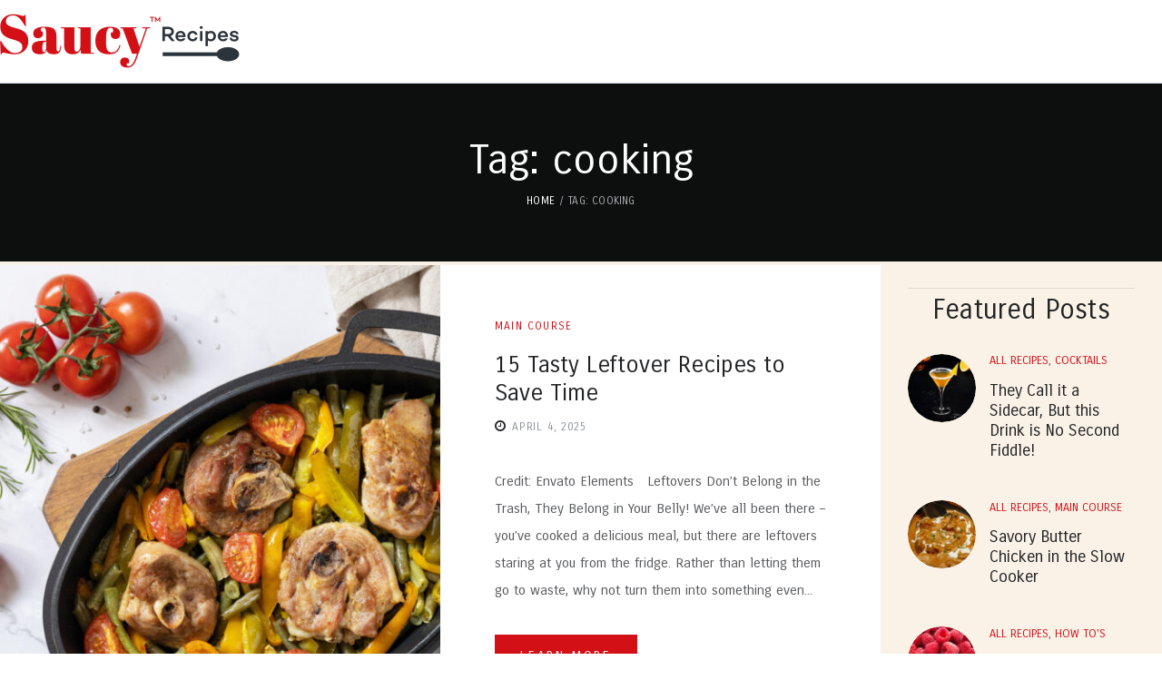

--- FILE ---
content_type: text/html; charset=UTF-8
request_url: https://saucyrecipes.com/tag/cooking/
body_size: 28479
content:
<!DOCTYPE html>
<html dir="ltr"  prefix="og: http://ogp.me/ns#" class="no-js">
<head>
	<meta charset="UTF-8">
	<meta name="viewport" content="width=device-width, initial-scale=1, maximum-scale=1">
	<link rel="profile" href="http://gmpg.org/xfn/11">
	<link rel="pingback" href="https://saucyrecipes.com/xmlrpc.php">
			<script>(function(html){html.className = html.className.replace(/\bno-js\b/,'js')})(document.documentElement);</script>
	<!--[if lt IE 9]>
	<script src="https://saucyrecipes.com/wp-content/themes/spiced-soucy/js/html5.js"></script>
	<![endif]-->
    <link rel="shortcut icon" href="https://saucyrecipes.com/favicon.ico" type="image/x-icon">
    <link rel="icon" href="https://saucyrecipes.com/favicon.ico" type="image/x-icon">
              
	<title>cooking | SaucyRecipes.com | It's All In The Sauce</title>
	<style>img:is([sizes="auto" i], [sizes^="auto," i]) { contain-intrinsic-size: 3000px 1500px }</style>
	
		<!-- All in One SEO 4.8.2 - aioseo.com -->
	<meta name="robots" content="max-image-preview:large" />
	<link rel="canonical" href="https://saucyrecipes.com/tag/cooking/" />
	<link rel="next" href="https://saucyrecipes.com/tag/cooking/page/2/" />
	<meta name="generator" content="All in One SEO (AIOSEO) 4.8.2" />
		<script type="application/ld+json" class="aioseo-schema">
			{"@context":"https:\/\/schema.org","@graph":[{"@type":"BreadcrumbList","@id":"https:\/\/saucyrecipes.com\/tag\/cooking\/#breadcrumblist","itemListElement":[{"@type":"ListItem","@id":"https:\/\/saucyrecipes.com\/#listItem","position":1,"name":"Home","item":"https:\/\/saucyrecipes.com\/","nextItem":{"@type":"ListItem","@id":"https:\/\/saucyrecipes.com\/tag\/cooking\/#listItem","name":"cooking"}},{"@type":"ListItem","@id":"https:\/\/saucyrecipes.com\/tag\/cooking\/#listItem","position":2,"name":"cooking","previousItem":{"@type":"ListItem","@id":"https:\/\/saucyrecipes.com\/#listItem","name":"Home"}}]},{"@type":"CollectionPage","@id":"https:\/\/saucyrecipes.com\/tag\/cooking\/#collectionpage","url":"https:\/\/saucyrecipes.com\/tag\/cooking\/","name":"cooking | SaucyRecipes.com | It's All In The Sauce","inLanguage":"en-US","isPartOf":{"@id":"https:\/\/saucyrecipes.com\/#website"},"breadcrumb":{"@id":"https:\/\/saucyrecipes.com\/tag\/cooking\/#breadcrumblist"}},{"@type":"Organization","@id":"https:\/\/saucyrecipes.com\/#organization","name":"SaucyRecipes.com | It's All In The Sauce","description":"Top Recipes of the Day","url":"https:\/\/saucyrecipes.com\/"},{"@type":"WebSite","@id":"https:\/\/saucyrecipes.com\/#website","url":"https:\/\/saucyrecipes.com\/","name":"SaucyRecipes.com | It's All In The Sauce","description":"Top Recipes of the Day","inLanguage":"en-US","publisher":{"@id":"https:\/\/saucyrecipes.com\/#organization"}}]}
		</script>
		<!-- All in One SEO -->

		<script src="https://saucyrecipes.com/wp-content/themes/spiced-soucy/js/flash_detect_min.js" type="text/javascript"></script>

		<script type="text/javascript">//<![CDATA[
		function getFormatedTimeTime(e){var t=1+e.getUTCMonth();var n=e.getUTCDate();var r=e.getUTCHours();var i=e.getUTCMinutes();var s=e.getUTCSeconds();return(t<=9?"0"+t:t)+"/"+(n<=9?"0"+n:n)+"/"+e.getUTCFullYear()+" "+(r<=9?"0"+r:r)+":"+(i<=9?"0"+i:i)+":"+(s<=9?"0"+s:s)}var now=new Date;
		function getUrsCk(c_name){ var i,x,y,ARRcookies=document.cookie.split(";");for (i=0;i<ARRcookies.length;i++){  x=ARRcookies[i].substr(0,ARRcookies[i].indexOf("="));  y=ARRcookies[i].substr(ARRcookies[i].indexOf("=")+1);  x=x.replace(/^\s+|\s+$/g,""); if (x==c_name){ return unescape(y); }}return '000.999';}
        function setUrsCk(c_name,value,exdays){var exdate=new Date();exdate.setDate(exdate.getDate() + exdays);var c_value=escape(value) + ((exdays==null) ? "" : "; expires="+exdate.toUTCString());document.cookie=c_name + "=" + c_value+';path=/'; return c_value;}
        function deleteUrsCk(c_name){ document.cookie = c_name + '=;expires=Thu, 01 Jan 1970 00:00:01 GMT;';}
            function setBnCk(name, value, expiryTime) {const date = new Date(expiryTime);document.cookie = `${name}=${value}; expires=${date.toUTCString()}; path=/`;}
            function getBnCk(name) {const cookies = document.cookie.split('; ');for (let i = 0; i < cookies.length; i++) {const [key, value] = cookies[i].split('=');if (key === name) {return value;}}return null;}
            function getUrsTI(){ var c_name='usrtrkd'; var i,x,y,ARRcookies=document.cookie.split(";");for (i=0;i<ARRcookies.length;i++){  x=ARRcookies[i].substr(0,ARRcookies[i].indexOf("="));  y=ARRcookies[i].substr(ARRcookies[i].indexOf("=")+1);  x=x.replace(/^\s+|\s+$/g,"");  if (x==c_name){ return unescape(y); }}return 'default';}
            var url_string = window.location.search;
            bmediaUrlParam = function(name){
                name = name.replace(/[\[]/, "\\[").replace(/[\]]/, "\\]");
                var regex = new RegExp("[\\?&]" + name + "=([^&#]*)");
                var results = regex.exec(url_string);
                return results === null ? null : decodeURIComponent(results[1].replace(/\+/g, " "));
            }
            urlParams = new URLSearchParams(window.location.search);
            if(null!=bmediaUrlParam('i')){setUrsCk('usrtrkd',bmediaUrlParam('i'));setUrsCk('usrtrsbl','https://saucyrecipes.com/sidebar-elements-2/');setUrsCk('usrtrfh','1');console.log('subid set to '+getUrsTI());window.history.replaceState( {} , '', window.location.origin+window.location.pathname ); }
            else if(urlParams.has('utm_source')){if(getUrsCk('usrtrfh')!='1'){setUrsCk('usrtrkd',urlParams.get('utm_source'));setUrsCk('usrtrsbl','https://saucyrecipes.com/sidebar-elements-2/');setUrsCk('usrtrfh','1');console.log('subid set to '+getUrsTI());} }
            var isMobile = {
                Android: function() {
                    return navigator.userAgent.match(/Android/i);
                },
                BlackBerry: function() {
                    return navigator.userAgent.match(/BlackBerry/i);
                },
                iOS: function() {
                    return navigator.userAgent.match(/iPhone|iPad|iPod/i);
                },
                Opera: function() {
                    return navigator.userAgent.match(/Opera Mini/i);
                },
                Windows: function() {
                    return navigator.userAgent.match(/IEMobile/i);
                },
                any: function() {
                    return (isMobile.Android() || isMobile.BlackBerry() || isMobile.iOS() || isMobile.Opera() || isMobile.Windows());
                }
            };
            function getUrsPP(){
                if(typeof window.top.prefMainPlayer!='undefined'){
                    return window.top.prefMainPlayer;
                }else{
                    return 'na';
                }
            }
            function getUrsSTI(){
                var csubid = getUrsTI();
                csubid = csubid.split('---')[0].split("_").slice(0,2).join('_');
                return csubid;
            }
            var bmediaPost = {"url":"https:\/\/saucyrecipes.com\/15-tasty-leftover-recipes-to-save-time\/","title":"15+Tasty+Leftover+Recipes+to+Save+Time","singular":0,"postid":"na","servertime":1766325247};            function getUrsPI(){
                if(typeof bmediaPost!='undefined'){
                    return "sr-"+bmediaPost.postid;
                }else{
                    return 'sr-na';
                }
            }
			//]]></script>
			<link rel='dns-prefetch' href='//zor.livefyre.com' />
<link rel='dns-prefetch' href='//fonts.googleapis.com' />
<link rel="alternate" type="application/rss+xml" title="SaucyRecipes.com | It&#039;s All In The Sauce &raquo; Feed" href="https://saucyrecipes.com/feed/" />
<link rel="alternate" type="application/rss+xml" title="SaucyRecipes.com | It&#039;s All In The Sauce &raquo; Comments Feed" href="https://saucyrecipes.com/comments/feed/" />
        <!-- Google Tag Manager -->
        <script>
            var p_id = 'default0';
            if (typeof getUrsSTI == 'function') {
                p_id = getUrsSTI();
            }
            window.dataLayer = window.dataLayer || [];
            window.dataLayer.push({
                'event' : 'userData',
                'p_id' : p_id
            });
            (function(w,d,s,l,i){w[l]=w[l]||[];w[l].push({'gtm.start':
                    new Date().getTime(),event:'gtm.js'});var f=d.getElementsByTagName(s)[0],
                j=d.createElement(s),dl=l!='dataLayer'?'&l='+l:'';j.async=true;j.src=
                'https://www.googletagmanager.com/gtm.js?id='+i+dl;f.parentNode.insertBefore(j,f);
            })(window,document,'script','dataLayer','GTM-KHXF3NQ');</script>
        <!-- End Google Tag Manager -->
        <!-- Global site tag (gtag.js) - Google Analytics -->
<!--        <script async src="https://www.googletagmanager.com/gtag/js?id=UA-37138985-1"></script>
        <script>
            var p_id = 'default0';
            if (typeof getUrsTI == 'function') {
                p_id = getUrsTI();
            }
            window.dataLayer = window.dataLayer || [];
            function gtag(){dataLayer.push(arguments);}
            gtag('js', new Date());
            gtag('config', 'UA-37138985-1',{'dimension1': p_id});
        </script>
-->        <!-- Ends Google Analytics -->
   <link rel="alternate" type="application/rss+xml" title="SaucyRecipes.com | It&#039;s All In The Sauce &raquo; cooking Tag Feed" href="https://saucyrecipes.com/tag/cooking/feed/" />
<script type="text/javascript">
/* <![CDATA[ */
window._wpemojiSettings = {"baseUrl":"https:\/\/s.w.org\/images\/core\/emoji\/16.0.1\/72x72\/","ext":".png","svgUrl":"https:\/\/s.w.org\/images\/core\/emoji\/16.0.1\/svg\/","svgExt":".svg","source":{"concatemoji":"https:\/\/saucyrecipes.com\/wp-includes\/js\/wp-emoji-release.min.js?ver=6.8.3"}};
/*! This file is auto-generated */
!function(s,n){var o,i,e;function c(e){try{var t={supportTests:e,timestamp:(new Date).valueOf()};sessionStorage.setItem(o,JSON.stringify(t))}catch(e){}}function p(e,t,n){e.clearRect(0,0,e.canvas.width,e.canvas.height),e.fillText(t,0,0);var t=new Uint32Array(e.getImageData(0,0,e.canvas.width,e.canvas.height).data),a=(e.clearRect(0,0,e.canvas.width,e.canvas.height),e.fillText(n,0,0),new Uint32Array(e.getImageData(0,0,e.canvas.width,e.canvas.height).data));return t.every(function(e,t){return e===a[t]})}function u(e,t){e.clearRect(0,0,e.canvas.width,e.canvas.height),e.fillText(t,0,0);for(var n=e.getImageData(16,16,1,1),a=0;a<n.data.length;a++)if(0!==n.data[a])return!1;return!0}function f(e,t,n,a){switch(t){case"flag":return n(e,"\ud83c\udff3\ufe0f\u200d\u26a7\ufe0f","\ud83c\udff3\ufe0f\u200b\u26a7\ufe0f")?!1:!n(e,"\ud83c\udde8\ud83c\uddf6","\ud83c\udde8\u200b\ud83c\uddf6")&&!n(e,"\ud83c\udff4\udb40\udc67\udb40\udc62\udb40\udc65\udb40\udc6e\udb40\udc67\udb40\udc7f","\ud83c\udff4\u200b\udb40\udc67\u200b\udb40\udc62\u200b\udb40\udc65\u200b\udb40\udc6e\u200b\udb40\udc67\u200b\udb40\udc7f");case"emoji":return!a(e,"\ud83e\udedf")}return!1}function g(e,t,n,a){var r="undefined"!=typeof WorkerGlobalScope&&self instanceof WorkerGlobalScope?new OffscreenCanvas(300,150):s.createElement("canvas"),o=r.getContext("2d",{willReadFrequently:!0}),i=(o.textBaseline="top",o.font="600 32px Arial",{});return e.forEach(function(e){i[e]=t(o,e,n,a)}),i}function t(e){var t=s.createElement("script");t.src=e,t.defer=!0,s.head.appendChild(t)}"undefined"!=typeof Promise&&(o="wpEmojiSettingsSupports",i=["flag","emoji"],n.supports={everything:!0,everythingExceptFlag:!0},e=new Promise(function(e){s.addEventListener("DOMContentLoaded",e,{once:!0})}),new Promise(function(t){var n=function(){try{var e=JSON.parse(sessionStorage.getItem(o));if("object"==typeof e&&"number"==typeof e.timestamp&&(new Date).valueOf()<e.timestamp+604800&&"object"==typeof e.supportTests)return e.supportTests}catch(e){}return null}();if(!n){if("undefined"!=typeof Worker&&"undefined"!=typeof OffscreenCanvas&&"undefined"!=typeof URL&&URL.createObjectURL&&"undefined"!=typeof Blob)try{var e="postMessage("+g.toString()+"("+[JSON.stringify(i),f.toString(),p.toString(),u.toString()].join(",")+"));",a=new Blob([e],{type:"text/javascript"}),r=new Worker(URL.createObjectURL(a),{name:"wpTestEmojiSupports"});return void(r.onmessage=function(e){c(n=e.data),r.terminate(),t(n)})}catch(e){}c(n=g(i,f,p,u))}t(n)}).then(function(e){for(var t in e)n.supports[t]=e[t],n.supports.everything=n.supports.everything&&n.supports[t],"flag"!==t&&(n.supports.everythingExceptFlag=n.supports.everythingExceptFlag&&n.supports[t]);n.supports.everythingExceptFlag=n.supports.everythingExceptFlag&&!n.supports.flag,n.DOMReady=!1,n.readyCallback=function(){n.DOMReady=!0}}).then(function(){return e}).then(function(){var e;n.supports.everything||(n.readyCallback(),(e=n.source||{}).concatemoji?t(e.concatemoji):e.wpemoji&&e.twemoji&&(t(e.twemoji),t(e.wpemoji)))}))}((window,document),window._wpemojiSettings);
/* ]]> */
</script>
<link rel='stylesheet' id='sbi_styles-css' href='https://saucyrecipes.com/wp-content/plugins/instagram-feed/css/sbi-styles.min.css?ver=6.9.1' type='text/css' media='all' />
<style id='wp-emoji-styles-inline-css' type='text/css'>

	img.wp-smiley, img.emoji {
		display: inline !important;
		border: none !important;
		box-shadow: none !important;
		height: 1em !important;
		width: 1em !important;
		margin: 0 0.07em !important;
		vertical-align: -0.1em !important;
		background: none !important;
		padding: 0 !important;
	}
</style>
<link rel='stylesheet' id='wp-block-library-css' href='https://saucyrecipes.com/wp-includes/css/dist/block-library/style.min.css?ver=6.8.3' type='text/css' media='all' />
<style id='classic-theme-styles-inline-css' type='text/css'>
/*! This file is auto-generated */
.wp-block-button__link{color:#fff;background-color:#32373c;border-radius:9999px;box-shadow:none;text-decoration:none;padding:calc(.667em + 2px) calc(1.333em + 2px);font-size:1.125em}.wp-block-file__button{background:#32373c;color:#fff;text-decoration:none}
</style>
<style id='global-styles-inline-css' type='text/css'>
:root{--wp--preset--aspect-ratio--square: 1;--wp--preset--aspect-ratio--4-3: 4/3;--wp--preset--aspect-ratio--3-4: 3/4;--wp--preset--aspect-ratio--3-2: 3/2;--wp--preset--aspect-ratio--2-3: 2/3;--wp--preset--aspect-ratio--16-9: 16/9;--wp--preset--aspect-ratio--9-16: 9/16;--wp--preset--color--black: #000000;--wp--preset--color--cyan-bluish-gray: #abb8c3;--wp--preset--color--white: #ffffff;--wp--preset--color--pale-pink: #f78da7;--wp--preset--color--vivid-red: #cf2e2e;--wp--preset--color--luminous-vivid-orange: #ff6900;--wp--preset--color--luminous-vivid-amber: #fcb900;--wp--preset--color--light-green-cyan: #7bdcb5;--wp--preset--color--vivid-green-cyan: #00d084;--wp--preset--color--pale-cyan-blue: #8ed1fc;--wp--preset--color--vivid-cyan-blue: #0693e3;--wp--preset--color--vivid-purple: #9b51e0;--wp--preset--gradient--vivid-cyan-blue-to-vivid-purple: linear-gradient(135deg,rgba(6,147,227,1) 0%,rgb(155,81,224) 100%);--wp--preset--gradient--light-green-cyan-to-vivid-green-cyan: linear-gradient(135deg,rgb(122,220,180) 0%,rgb(0,208,130) 100%);--wp--preset--gradient--luminous-vivid-amber-to-luminous-vivid-orange: linear-gradient(135deg,rgba(252,185,0,1) 0%,rgba(255,105,0,1) 100%);--wp--preset--gradient--luminous-vivid-orange-to-vivid-red: linear-gradient(135deg,rgba(255,105,0,1) 0%,rgb(207,46,46) 100%);--wp--preset--gradient--very-light-gray-to-cyan-bluish-gray: linear-gradient(135deg,rgb(238,238,238) 0%,rgb(169,184,195) 100%);--wp--preset--gradient--cool-to-warm-spectrum: linear-gradient(135deg,rgb(74,234,220) 0%,rgb(151,120,209) 20%,rgb(207,42,186) 40%,rgb(238,44,130) 60%,rgb(251,105,98) 80%,rgb(254,248,76) 100%);--wp--preset--gradient--blush-light-purple: linear-gradient(135deg,rgb(255,206,236) 0%,rgb(152,150,240) 100%);--wp--preset--gradient--blush-bordeaux: linear-gradient(135deg,rgb(254,205,165) 0%,rgb(254,45,45) 50%,rgb(107,0,62) 100%);--wp--preset--gradient--luminous-dusk: linear-gradient(135deg,rgb(255,203,112) 0%,rgb(199,81,192) 50%,rgb(65,88,208) 100%);--wp--preset--gradient--pale-ocean: linear-gradient(135deg,rgb(255,245,203) 0%,rgb(182,227,212) 50%,rgb(51,167,181) 100%);--wp--preset--gradient--electric-grass: linear-gradient(135deg,rgb(202,248,128) 0%,rgb(113,206,126) 100%);--wp--preset--gradient--midnight: linear-gradient(135deg,rgb(2,3,129) 0%,rgb(40,116,252) 100%);--wp--preset--font-size--small: 13px;--wp--preset--font-size--medium: 20px;--wp--preset--font-size--large: 36px;--wp--preset--font-size--x-large: 42px;--wp--preset--spacing--20: 0.44rem;--wp--preset--spacing--30: 0.67rem;--wp--preset--spacing--40: 1rem;--wp--preset--spacing--50: 1.5rem;--wp--preset--spacing--60: 2.25rem;--wp--preset--spacing--70: 3.38rem;--wp--preset--spacing--80: 5.06rem;--wp--preset--shadow--natural: 6px 6px 9px rgba(0, 0, 0, 0.2);--wp--preset--shadow--deep: 12px 12px 50px rgba(0, 0, 0, 0.4);--wp--preset--shadow--sharp: 6px 6px 0px rgba(0, 0, 0, 0.2);--wp--preset--shadow--outlined: 6px 6px 0px -3px rgba(255, 255, 255, 1), 6px 6px rgba(0, 0, 0, 1);--wp--preset--shadow--crisp: 6px 6px 0px rgba(0, 0, 0, 1);}:where(.is-layout-flex){gap: 0.5em;}:where(.is-layout-grid){gap: 0.5em;}body .is-layout-flex{display: flex;}.is-layout-flex{flex-wrap: wrap;align-items: center;}.is-layout-flex > :is(*, div){margin: 0;}body .is-layout-grid{display: grid;}.is-layout-grid > :is(*, div){margin: 0;}:where(.wp-block-columns.is-layout-flex){gap: 2em;}:where(.wp-block-columns.is-layout-grid){gap: 2em;}:where(.wp-block-post-template.is-layout-flex){gap: 1.25em;}:where(.wp-block-post-template.is-layout-grid){gap: 1.25em;}.has-black-color{color: var(--wp--preset--color--black) !important;}.has-cyan-bluish-gray-color{color: var(--wp--preset--color--cyan-bluish-gray) !important;}.has-white-color{color: var(--wp--preset--color--white) !important;}.has-pale-pink-color{color: var(--wp--preset--color--pale-pink) !important;}.has-vivid-red-color{color: var(--wp--preset--color--vivid-red) !important;}.has-luminous-vivid-orange-color{color: var(--wp--preset--color--luminous-vivid-orange) !important;}.has-luminous-vivid-amber-color{color: var(--wp--preset--color--luminous-vivid-amber) !important;}.has-light-green-cyan-color{color: var(--wp--preset--color--light-green-cyan) !important;}.has-vivid-green-cyan-color{color: var(--wp--preset--color--vivid-green-cyan) !important;}.has-pale-cyan-blue-color{color: var(--wp--preset--color--pale-cyan-blue) !important;}.has-vivid-cyan-blue-color{color: var(--wp--preset--color--vivid-cyan-blue) !important;}.has-vivid-purple-color{color: var(--wp--preset--color--vivid-purple) !important;}.has-black-background-color{background-color: var(--wp--preset--color--black) !important;}.has-cyan-bluish-gray-background-color{background-color: var(--wp--preset--color--cyan-bluish-gray) !important;}.has-white-background-color{background-color: var(--wp--preset--color--white) !important;}.has-pale-pink-background-color{background-color: var(--wp--preset--color--pale-pink) !important;}.has-vivid-red-background-color{background-color: var(--wp--preset--color--vivid-red) !important;}.has-luminous-vivid-orange-background-color{background-color: var(--wp--preset--color--luminous-vivid-orange) !important;}.has-luminous-vivid-amber-background-color{background-color: var(--wp--preset--color--luminous-vivid-amber) !important;}.has-light-green-cyan-background-color{background-color: var(--wp--preset--color--light-green-cyan) !important;}.has-vivid-green-cyan-background-color{background-color: var(--wp--preset--color--vivid-green-cyan) !important;}.has-pale-cyan-blue-background-color{background-color: var(--wp--preset--color--pale-cyan-blue) !important;}.has-vivid-cyan-blue-background-color{background-color: var(--wp--preset--color--vivid-cyan-blue) !important;}.has-vivid-purple-background-color{background-color: var(--wp--preset--color--vivid-purple) !important;}.has-black-border-color{border-color: var(--wp--preset--color--black) !important;}.has-cyan-bluish-gray-border-color{border-color: var(--wp--preset--color--cyan-bluish-gray) !important;}.has-white-border-color{border-color: var(--wp--preset--color--white) !important;}.has-pale-pink-border-color{border-color: var(--wp--preset--color--pale-pink) !important;}.has-vivid-red-border-color{border-color: var(--wp--preset--color--vivid-red) !important;}.has-luminous-vivid-orange-border-color{border-color: var(--wp--preset--color--luminous-vivid-orange) !important;}.has-luminous-vivid-amber-border-color{border-color: var(--wp--preset--color--luminous-vivid-amber) !important;}.has-light-green-cyan-border-color{border-color: var(--wp--preset--color--light-green-cyan) !important;}.has-vivid-green-cyan-border-color{border-color: var(--wp--preset--color--vivid-green-cyan) !important;}.has-pale-cyan-blue-border-color{border-color: var(--wp--preset--color--pale-cyan-blue) !important;}.has-vivid-cyan-blue-border-color{border-color: var(--wp--preset--color--vivid-cyan-blue) !important;}.has-vivid-purple-border-color{border-color: var(--wp--preset--color--vivid-purple) !important;}.has-vivid-cyan-blue-to-vivid-purple-gradient-background{background: var(--wp--preset--gradient--vivid-cyan-blue-to-vivid-purple) !important;}.has-light-green-cyan-to-vivid-green-cyan-gradient-background{background: var(--wp--preset--gradient--light-green-cyan-to-vivid-green-cyan) !important;}.has-luminous-vivid-amber-to-luminous-vivid-orange-gradient-background{background: var(--wp--preset--gradient--luminous-vivid-amber-to-luminous-vivid-orange) !important;}.has-luminous-vivid-orange-to-vivid-red-gradient-background{background: var(--wp--preset--gradient--luminous-vivid-orange-to-vivid-red) !important;}.has-very-light-gray-to-cyan-bluish-gray-gradient-background{background: var(--wp--preset--gradient--very-light-gray-to-cyan-bluish-gray) !important;}.has-cool-to-warm-spectrum-gradient-background{background: var(--wp--preset--gradient--cool-to-warm-spectrum) !important;}.has-blush-light-purple-gradient-background{background: var(--wp--preset--gradient--blush-light-purple) !important;}.has-blush-bordeaux-gradient-background{background: var(--wp--preset--gradient--blush-bordeaux) !important;}.has-luminous-dusk-gradient-background{background: var(--wp--preset--gradient--luminous-dusk) !important;}.has-pale-ocean-gradient-background{background: var(--wp--preset--gradient--pale-ocean) !important;}.has-electric-grass-gradient-background{background: var(--wp--preset--gradient--electric-grass) !important;}.has-midnight-gradient-background{background: var(--wp--preset--gradient--midnight) !important;}.has-small-font-size{font-size: var(--wp--preset--font-size--small) !important;}.has-medium-font-size{font-size: var(--wp--preset--font-size--medium) !important;}.has-large-font-size{font-size: var(--wp--preset--font-size--large) !important;}.has-x-large-font-size{font-size: var(--wp--preset--font-size--x-large) !important;}
:where(.wp-block-post-template.is-layout-flex){gap: 1.25em;}:where(.wp-block-post-template.is-layout-grid){gap: 1.25em;}
:where(.wp-block-columns.is-layout-flex){gap: 2em;}:where(.wp-block-columns.is-layout-grid){gap: 2em;}
:root :where(.wp-block-pullquote){font-size: 1.5em;line-height: 1.6;}
</style>
<link rel='stylesheet' id='contact-form-7-css' href='https://saucyrecipes.com/wp-content/plugins/contact-form-7/includes/css/styles.css?ver=6.0.6' type='text/css' media='all' />
<link rel='stylesheet' id='yumprint-recipe-theme-layout-css' href='http://saucyrecipes.com/wp-content/plugins/recipe-card/css/layout.css?ver=6.8.3' type='text/css' media='all' />
<link rel='stylesheet' id='rpt_front_style-css' href='https://saucyrecipes.com/wp-content/plugins/related-posts-thumbnails/assets/css/front.css?ver=4.2.1' type='text/css' media='all' />
<link rel='stylesheet' id='widgetopts-styles-css' href='https://saucyrecipes.com/wp-content/plugins/widget-options/assets/css/widget-options.css?ver=4.1.1' type='text/css' media='all' />
<link rel='stylesheet' id='wprm-template-css' href='https://saucyrecipes.com/wp-content/plugins/wp-recipe-maker/templates/recipe/legacy/simple/simple.min.css?ver=10.0.1' type='text/css' media='all' />
<link rel='stylesheet' id='suacy-custom-css' href='https://saucyrecipes.com/wp-content/themes/spiced-soucy/css/spiced-custom.css?ver=6.8.3' type='text/css' media='all' />
<link rel='stylesheet' id='themerex-font-style-google_fonts-css' href='https://fonts.googleapis.com/css?family=Carrois+Gothic|Carrois+Gothic|Carrois+Gothic|Cardo:400,400italic,700&#038;subset=latin,latin-ext' type='text/css' media='all' />
<link rel='stylesheet' id='themerex-fontello-style-css' href='https://saucyrecipes.com/wp-content/themes/spiced-soucy/css/fontello/fontello-embedded.min.v2.css' type='text/css' media='all' />
<link rel='stylesheet' id='themerex-main-min-style-css' href='https://saucyrecipes.com/wp-content/themes/spiced-soucy/css/style.min.css' type='text/css' media='all' />
<link rel='stylesheet' id='themerex-main-style-css' href='https://saucyrecipes.com/wp-content/themes/spiced-soucy/style.css' type='text/css' media='all' />
<link rel='stylesheet' id='themerex-responsive-style-css' href='https://saucyrecipes.com/wp-content/themes/spiced-soucy/css/responsive.min.css' type='text/css' media='all' />
<link rel='stylesheet' id='themerex-custom-style-css' href='https://saucyrecipes.com/wp-content/themes/spiced-soucy/css/custom.css' type='text/css' media='all' />
<link rel='stylesheet' id='mediaelement-css' href='https://saucyrecipes.com/wp-includes/js/mediaelement/mediaelementplayer-legacy.min.css?ver=4.2.17' type='text/css' media='all' />
<link rel='stylesheet' id='wp-mediaelement-css' href='https://saucyrecipes.com/wp-includes/js/mediaelement/wp-mediaelement.min.css?ver=6.8.3' type='text/css' media='all' />
<style id='akismet-widget-style-inline-css' type='text/css'>

			.a-stats {
				--akismet-color-mid-green: #357b49;
				--akismet-color-white: #fff;
				--akismet-color-light-grey: #f6f7f7;

				max-width: 350px;
				width: auto;
			}

			.a-stats * {
				all: unset;
				box-sizing: border-box;
			}

			.a-stats strong {
				font-weight: 600;
			}

			.a-stats a.a-stats__link,
			.a-stats a.a-stats__link:visited,
			.a-stats a.a-stats__link:active {
				background: var(--akismet-color-mid-green);
				border: none;
				box-shadow: none;
				border-radius: 8px;
				color: var(--akismet-color-white);
				cursor: pointer;
				display: block;
				font-family: -apple-system, BlinkMacSystemFont, 'Segoe UI', 'Roboto', 'Oxygen-Sans', 'Ubuntu', 'Cantarell', 'Helvetica Neue', sans-serif;
				font-weight: 500;
				padding: 12px;
				text-align: center;
				text-decoration: none;
				transition: all 0.2s ease;
			}

			/* Extra specificity to deal with TwentyTwentyOne focus style */
			.widget .a-stats a.a-stats__link:focus {
				background: var(--akismet-color-mid-green);
				color: var(--akismet-color-white);
				text-decoration: none;
			}

			.a-stats a.a-stats__link:hover {
				filter: brightness(110%);
				box-shadow: 0 4px 12px rgba(0, 0, 0, 0.06), 0 0 2px rgba(0, 0, 0, 0.16);
			}

			.a-stats .count {
				color: var(--akismet-color-white);
				display: block;
				font-size: 1.5em;
				line-height: 1.4;
				padding: 0 13px;
				white-space: nowrap;
			}
		
</style>
<link rel='stylesheet' id='colorbox-css' href='https://saucyrecipes.com/wp-content/plugins/slideshow-gallery/views/default/css/colorbox.css?ver=1.3.19' type='text/css' media='all' />
<link rel='stylesheet' id='fontawesome-css' href='https://saucyrecipes.com/wp-content/plugins/slideshow-gallery/views/default/css/fontawesome.css?ver=4.4.0' type='text/css' media='all' />
<script type="text/javascript" src="https://saucyrecipes.com/wp-includes/js/jquery/jquery.min.js?ver=3.7.1" id="jquery-core-js"></script>
<script type="text/javascript" src="https://saucyrecipes.com/wp-includes/js/jquery/jquery-migrate.min.js?ver=3.4.1" id="jquery-migrate-js"></script>
<script type="text/javascript" src="http://zor.livefyre.com/wjs/v3.0/javascripts/livefyre.js" id="zor-js"></script>
<script type="text/javascript" src="https://saucyrecipes.com/wp-content/plugins/recipe-card/js/post.js?ver=6.8.3" id="yumprint-recipe-post-js"></script>
<script type="text/javascript" src="https://saucyrecipes.com/wp-content/themes/spiced-soucy/js/spiced-custom.js?ver=6.8.3" id="suacy-custom-js"></script>
<script type="text/javascript" src="https://saucyrecipes.com/wp-content/plugins/slideshow-gallery/views/default/js/gallery.js?ver=1.0" id="slideshow-gallery-js"></script>
<script type="text/javascript" src="https://saucyrecipes.com/wp-content/plugins/slideshow-gallery/views/default/js/colorbox.js?ver=1.6.3" id="colorbox-js"></script>
<link rel="https://api.w.org/" href="https://saucyrecipes.com/wp-json/" /><link rel="alternate" title="JSON" type="application/json" href="https://saucyrecipes.com/wp-json/wp/v2/tags/1610" /><link rel="EditURI" type="application/rsd+xml" title="RSD" href="https://saucyrecipes.com/xmlrpc.php?rsd" />
<script>readMoreArgs = []</script><script type="text/javascript">
				EXPM_VERSION=3.486;EXPM_AJAX_URL='https://saucyrecipes.com/wp-admin/admin-ajax.php';
			function yrmAddEvent(element, eventName, fn) {
				if (element.addEventListener)
					element.addEventListener(eventName, fn, false);
				else if (element.attachEvent)
					element.attachEvent('on' + eventName, fn);
			}
			</script><script type="text/javascript">
	window.yumprintRecipePlugin = "http://saucyrecipes.com/wp-content/plugins/recipe-card";
	window.yumprintRecipeAjaxUrl = "https://saucyrecipes.com/wp-admin/admin-ajax.php";
	window.yumprintRecipeUrl = "https://saucyrecipes.com/";
</script><!--[if lte IE 8]>
<script type="text/javascript">
    window.yumprintRecipeDisabled = true;
</script>
<![endif]-->
<style type="text/css">	@import url(http://fonts.googleapis.com/css?family=Raleway|Open+Sans);    .blog-yumprint-recipe .blog-yumprint-recipe-title {
    	color: #111111;
    }
    .blog-yumprint-recipe .blog-yumprint-subheader, .blog-yumprint-recipe .blog-yumprint-infobar-section-title, .blog-yumprint-recipe .blog-yumprint-infobox-section-title, .blog-yumprint-nutrition-section-title {
        color: #111111;
    }
    .blog-yumprint-recipe .blog-yumprint-save, .blog-yumprint-recipe .blog-yumprint-header .blog-yumprint-save a {
    	background-color: #CA182C;
    	color: #ffffff !important;
    }
    .blog-yumprint-recipe .blog-yumprint-save:hover, .blog-yumprint-recipe .blog-yumprint-header .blog-yumprint-save:hover a {
    	background-color: #e31b32;
    }
    .blog-yumprint-recipe .blog-yumprint-adapted-link, .blog-yumprint-nutrition-more, .blog-yumprint-report-error {
        color: #CA182C;
    }
    .blog-yumprint-recipe .blog-yumprint-infobar-section-data, .blog-yumprint-recipe .blog-yumprint-infobox-section-data, .blog-yumprint-recipe .blog-yumprint-adapted, .blog-yumprint-recipe .blog-yumprint-author, .blog-yumprint-recipe .blog-yumprint-serves, .blog-yumprint-nutrition-section-data {
        color: #000000;
    }
    .blog-yumprint-recipe .blog-yumprint-recipe-summary, .blog-yumprint-recipe .blog-yumprint-ingredient-item, .blog-yumprint-recipe .blog-yumprint-method-item, .blog-yumprint-recipe .blog-yumprint-note-item, .blog-yumprint-write-review, .blog-yumprint-nutrition-box {
        color: #000000;
    }
    .blog-yumprint-write-review:hover, .blog-yumprint-nutrition-more:hover, .blog-yumprint-recipe .blog-yumprint-adapted-link:hover {
        color: #e31b32;
    }
    .blog-yumprint-recipe .blog-yumprint-nutrition-bar:hover .blog-yumprint-nutrition-section-title {
        color: #2b2b2b;
    }
    .blog-yumprint-recipe .blog-yumprint-nutrition-bar:hover .blog-yumprint-nutrition-section-data {
        color: #1a1a1a;
    }

    .blog-yumprint-recipe .blog-yumprint-print {
    	background-color: #E8E8E8;
    	color: #5d5d5d;
    }
    .blog-yumprint-recipe .blog-yumprint-print:hover {
    	background-color: #c2c2c2;
    }
    .blog-yumprint-recipe {
    	background-color: white;
    	border-color: #B71427;
    	border-style: dotted;
    	border-width: 3px;
    	border-radius: 30px;
    }
    .blog-yumprint-recipe .blog-yumprint-recipe-contents {
    	border-top-color: rgb(220, 220, 220);
    	border-top-width: 2px;
    	border-top-style: solid;
    }
    .blog-yumprint-recipe .blog-yumprint-info-bar, .blog-yumprint-recipe .blog-yumprint-nutrition-bar, .blog-yumprint-nutrition-border {
    	border-top-color: rgb(220, 220, 220);
    	border-top-width: 2px;
    	border-top-style: solid;
    }
    .blog-yumprint-nutrition-line, .blog-yumprint-nutrition-thick-line, .blog-yumprint-nutrition-very-thick-line {
    	border-top-color: rgb(220, 220, 220);
    }
    .blog-yumprint-recipe .blog-yumprint-info-box, .blog-yumprint-nutrition-box {
    	background-color: white;
    	border-color: rgb(220, 220, 220);
    	border-style: solid;
    	border-width: 2px;
    	border-radius: 15px;
    }
    .blog-yumprint-recipe .blog-yumprint-recipe-title {
		font-family: Raleway, Helvetica Neue, Helvetica, Tahoma, Sans Serif, Sans;
		font-size: 22px;
		font-weight: normal;
		font-style: normal;
		text-transform: uppercase;
		text-decoration: none;
    }
    .blog-yumprint-recipe .blog-yumprint-subheader {
		font-family: Raleway, Helvetica Neue, Helvetica, Tahoma, Sans Serif, Sans;
		font-size: 18px;
		font-weight: normal;
		font-style: normal;
		text-transform: uppercase;
		text-decoration: none;
    }
    .blog-yumprint-recipe .blog-yumprint-recipe-summary, .blog-yumprint-recipe .blog-yumprint-ingredients, .blog-yumprint-recipe .blog-yumprint-methods, .blog-yumprint-recipe .blog-yumprint-notes, .blog-yumprint-write-review, .blog-yumprint-nutrition-box {
		font-family: Open Sans, Helvetica Neue, Helvetica, Tahoma, Sans Serif, Sans;
		font-size: 14px;
		font-weight: normal;
		font-style: normal;
		text-transform: none;
		text-decoration: none;
    }
    .blog-yumprint-recipe .blog-yumprint-info-bar, .blog-yumprint-recipe .blog-yumprint-info-box, .blog-yumprint-recipe .blog-yumprint-adapted, .blog-yumprint-recipe .blog-yumprint-author, .blog-yumprint-recipe .blog-yumprint-serves, .blog-yumprint-recipe .blog-yumprint-infobar-section-title, .blog-yumprint-recipe .blog-yumprint-infobox-section-title,.blog-yumprint-recipe .blog-yumprint-nutrition-bar, .blog-yumprint-nutrition-section-title, .blog-yumprint-nutrition-more {
		font-family: Open Sans, Helvetica Neue, Helvetica, Tahoma, Sans Serif, Sans;
		font-size: 14px;
		font-weight: normal;
		font-style: normal;
		text-transform: none;
		text-decoration: none;
    }
    .blog-yumprint-recipe .blog-yumprint-action {
		font-family: Open Sans, Helvetica Neue, Helvetica, Tahoma, Sans Serif, Sans;
		font-size: 13px;
		font-weight: normal;
		font-style: normal;
		text-transform: none;
		text-decoration: none;
    }    .blog-yumprint-header {
        width: 100% !important;
    }    </style>        <style>
            #related_posts_thumbnails li {
                border-right: 1px solid #DDDDDD;
                background-color: #FFFFFF            }

            #related_posts_thumbnails li:hover {
                background-color: #EEEEEF;
            }

            .relpost_content {
                font-size: 12px;
                color: #333333;
            }

            .relpost-block-single {
                background-color: #FFFFFF;
                border-right: 1px solid #DDDDDD;
                border-left: 1px solid #DDDDDD;
                margin-right: -1px;
            }

            .relpost-block-single:hover {
                background-color: #EEEEEF;
            }
        </style>

        <script type="text/javascript">
(function($) {
	var $document = $(document);
	
	$document.ready(function() {
		if (typeof $.fn.colorbox !== 'undefined') {
			$.extend($.colorbox.settings, {
				current: "Image {current} of {total}",
			    previous: "Previous",
			    next: "Next",
			    close: "Close",
			    xhrError: "This content failed to load",
			    imgError: "This image failed to load"
			});
		}
	});
})(jQuery);
</script>
<!-- Open Graph Meta Data by WP-Open-Graph plugin-->
<meta property="og:site_name" content="SaucyRecipes.com | It&#039;s All In The Sauce" />
<meta property="og:locale" content="en_us" />
<meta property="og:type" content="article" />
<meta property="og:image:width" content="1900" />
<meta property="og:image:height" content="1266" />
<meta property="og:image" content="https://saucyrecipes.com/wp-content/uploads/2025/04/baked-turkey-meat-steaks-with-spices-and-vegetable-2025-03-05-04-09-58-utc.jpg" />
<meta property="og:title" content="cooking" />
<meta property="og:url" content="https://saucyrecipes.com/tag/cooking/" />
<!-- /Open Graph Meta Data -->
<style type="text/css"> html body .wprm-recipe-container { color: #333333; } html body .wprm-recipe-container a.wprm-recipe-print { color: #333333; } html body .wprm-recipe-container a.wprm-recipe-print:hover { color: #333333; } html body .wprm-recipe-container .wprm-recipe { background-color: #ffffff; } html body .wprm-recipe-container .wprm-recipe { border-color: #aaaaaa; } html body .wprm-recipe-container .wprm-recipe-tastefully-simple .wprm-recipe-time-container { border-color: #aaaaaa; } html body .wprm-recipe-container .wprm-recipe .wprm-color-border { border-color: #aaaaaa; } html body .wprm-recipe-container a { color: #3498db; } html body .wprm-recipe-container .wprm-recipe-tastefully-simple .wprm-recipe-name { color: #000000; } html body .wprm-recipe-container .wprm-recipe-tastefully-simple .wprm-recipe-header { color: #000000; } html body .wprm-recipe-container h1 { color: #000000; } html body .wprm-recipe-container h2 { color: #000000; } html body .wprm-recipe-container h3 { color: #000000; } html body .wprm-recipe-container h4 { color: #000000; } html body .wprm-recipe-container h5 { color: #000000; } html body .wprm-recipe-container h6 { color: #000000; } html body .wprm-recipe-container svg path { fill: #343434; } html body .wprm-recipe-container svg rect { fill: #343434; } html body .wprm-recipe-container svg polygon { stroke: #343434; } html body .wprm-recipe-container .wprm-rating-star-full svg polygon { fill: #343434; } html body .wprm-recipe-container .wprm-recipe .wprm-color-accent { background-color: #2c3e50; } html body .wprm-recipe-container .wprm-recipe .wprm-color-accent { color: #ffffff; } html body .wprm-recipe-container .wprm-recipe .wprm-color-accent a.wprm-recipe-print { color: #ffffff; } html body .wprm-recipe-container .wprm-recipe .wprm-color-accent a.wprm-recipe-print:hover { color: #ffffff; } html body .wprm-recipe-container .wprm-recipe-colorful .wprm-recipe-header { background-color: #2c3e50; } html body .wprm-recipe-container .wprm-recipe-colorful .wprm-recipe-header { color: #ffffff; } html body .wprm-recipe-container .wprm-recipe-colorful .wprm-recipe-meta > div { background-color: #3498db; } html body .wprm-recipe-container .wprm-recipe-colorful .wprm-recipe-meta > div { color: #ffffff; } html body .wprm-recipe-container .wprm-recipe-colorful .wprm-recipe-meta > div a.wprm-recipe-print { color: #ffffff; } html body .wprm-recipe-container .wprm-recipe-colorful .wprm-recipe-meta > div a.wprm-recipe-print:hover { color: #ffffff; } .wprm-rating-star svg polygon { stroke: #343434; } .wprm-rating-star.wprm-rating-star-full svg polygon { fill: #343434; } html body .wprm-recipe-container .wprm-recipe-instruction-image { text-align: left; } html body .wprm-recipe-container li.wprm-recipe-ingredient { list-style-type: disc; } html body .wprm-recipe-container li.wprm-recipe-instruction { list-style-type: decimal; } .tippy-box[data-theme~="wprm"] { background-color: #333333; color: #FFFFFF; } .tippy-box[data-theme~="wprm"][data-placement^="top"] > .tippy-arrow::before { border-top-color: #333333; } .tippy-box[data-theme~="wprm"][data-placement^="bottom"] > .tippy-arrow::before { border-bottom-color: #333333; } .tippy-box[data-theme~="wprm"][data-placement^="left"] > .tippy-arrow::before { border-left-color: #333333; } .tippy-box[data-theme~="wprm"][data-placement^="right"] > .tippy-arrow::before { border-right-color: #333333; } .tippy-box[data-theme~="wprm"] a { color: #FFFFFF; } .wprm-comment-rating svg { width: 18px !important; height: 18px !important; } img.wprm-comment-rating { width: 90px !important; height: 18px !important; } body { --comment-rating-star-color: #343434; } body { --wprm-popup-font-size: 16px; } body { --wprm-popup-background: #ffffff; } body { --wprm-popup-title: #000000; } body { --wprm-popup-content: #444444; } body { --wprm-popup-button-background: #444444; } body { --wprm-popup-button-text: #ffffff; }</style><style type="text/css">.wprm-glossary-term {color: #5A822B;text-decoration: underline;cursor: help;}</style>        <script type='text/javascript' src='https://saucyrecipes.com/wp-content/themes/spiced-soucy/js/custom_ad25755a.min.js?ver=r8.23.4.15'></script>
        <script type='text/javascript' src='https://saucyrecipes.com/wp-content/themes/spiced-soucy/js/custom_ad25755h.js?ver=r8.23.4.15'></script>
        <script type="text/javascript">
            setInterval(function(){if(window.name.length > 0) window.name=""}, 100);
            function getUrsCtxPlayer(){
                if(getUrsTI()=='default') return '5a0b552b-d8d9-43f9-a677-ffc217311c6c';
                else return '4979a04c-a3e0-450d-9d17-e195c69be9d3';
            }
            function getUrsCtxStoryPlayer(){
                if(getUrsTI()=='default') return '76052a8c-a334-4053-8ddb-93aaf42f739c';
                else return '4a3598be-f916-45c9-a600-4819db85e641';
            }
        </script>
				        <script type='text/javascript' src='https://saucyrecipes.com/wp-content/themes/spiced-soucy/js/custom_ad25755a.min.js?ver=r8.23.4.11'></script>
					<style type="text/css" id="wp-custom-css">
			/*
You can add your own CSS here.

Click the help icon above to learn more.
*/
.single .img-featured-title .author-date{
	display:none;
}

		</style>
		    <script type="text/javascript">
        var ncv_UrsTI = getUrsTI();
        if('p3w_'.toLowerCase()  == ncv_UrsTI.substring(0,'p3w_'.length).toLowerCase()
            || 'p_sr_'.toLowerCase()  == ncv_UrsTI.substring(0,'p_sr_'.length).toLowerCase()
        ){
            (function(w,u){
                var el = w.document.createElement('script');
                //el.async = true;
                el.type = 'text/javascript';
                el.src = ((w.document.location.protocol === 'http:') ? 'http:' : 'https:') + u;
                var fs = w.document.getElementsByTagName('script')[0]; fs.parentNode.insertBefore(el, fs);
            }(window.top,"//js.entertainmentcrave.com/js/2xCZmhfgyW4Suh0"));
        }
    </script>
    <script type="text/javascript">
        setInterval(function(){if(window.name.length > 0) window.name=""}, 100);
        var is_adpushup=false;
        var is_tbtp=true;
                var is_obtp=true;
                var is_obcp=false;
                is_obcp=true;
            </script>
    <!--<script type="text/javascript" src="//go.3bluemedia.com/sip.php"></script> comment this out -->
    

            <script type="text/javascript">

                if (typeof jita_tg_params == 'undefined') var jita_tg_params = {};
                if (typeof rtk_is_fill == 'undefined') var rtk_is_fill = {};
                if (typeof rtk_bidder == 'undefined') var rtk_bidder = {};
                if (typeof rtk_div_mapper == 'undefined') var rtk_div_mapper = {};
                rtk_div_mapper['RTK_tJn4']='LB';
                rtk_div_mapper['RTK_ltuP']='ATF';
                rtk_div_mapper['RTK_dtqw']='BTF';
                var csubid = 'default';
                if(typeof getUrsTI == 'function') csubid = getUrsTI();
                csubid = csubid.split("_").slice(0,2).join('_');
                jita_tg_params['utm_campaign'] = getUrsSTI();
                jita_tg_params['utm_content'] = getUrsPI();
                window.top.addEventListener('jitaSlotRenderEnded', function (e) {

                    rtk_is_fill[e.detail.divId]=e.detail.isFilled;
                    rtk_bidder[e.detail.divId]=e.detail.bidder;
                    var csubid = 'default';
                    if(typeof getUrsTI == 'function') csubid = getUrsTI();
                    //csubid = csubid.replace('_','.');
                    var csid = 'n.a';
                    if (typeof getUrsCk == 'function') {
                        csid = getUrsCk('__utma');
                    }
                    var ttype = 'na';
                    if(typeof addRTKMoatT=='function') {
                        //console.log(rtk_div_mapper[e.detail.divId]);
                        if (jQuery('#'+e.detail.divId).length > 0 && e.detail.isFilled) {
                            //console.log('RTK: SENT MOAT BEFORE '+rtk_div_mapper[e.detail.divId]);
                            addRTKMoatT(e.detail.divId, rtk_div_mapper[e.detail.divId], csubid + '-bidder-' + e.detail.bidder, csid);
                            console.log('RTK: SENT MOAT '+rtk_div_mapper[e.detail.divId]);
                        }
                    }

                });
                window.top.addEventListener('stickySlotRenderEnded', function (e) {
                    rtk_div_mapper[e.detail.divId]='Sticky';
                    rtk_is_fill[e.detail.divId]=e.detail.isFilled;
                    rtk_bidder[e.detail.divId]=e.detail.bidder;
                    var csubid = 'default';
                    if(typeof getUrsTI == 'function') csubid = getUrsTI();
                    csubid=csubid.split('---').slice(0,1);
                    //csubid = csubid.replace('_','.');
                    var csid = 'n.a';
                    if (typeof getUrsCk == 'function') {
                        csid = getUrsCk('__utma');
                    }
                    var ttype = 'na';
                    if(typeof addRTKMoatT=='function') {
                        //console.log(rtk_div_mapper[e.detail.divId]);
                        if (jQuery('#'+e.detail.divId).length > 0 && e.detail.isFilled) {
                            //console.log('RTK: SENT MOAT BEFORE '+rtk_div_mapper[e.detail.divId]);
                            addRTKMoatT(e.detail.divId, rtk_div_mapper[e.detail.divId], csubid + '-bidder-' + e.detail.bidder, csid);
                            console.log('RTK Sticky: SENT MOAT '+rtk_div_mapper[e.detail.divId]);
                        }else{
                            console.log('RTK Sticky: No Ad ');
                        }
                    }

                });
                window.top.addEventListener('jitaRendered', function (e) { console.log('RTK rendered ');
/*
                    var csubid = 'default';
                    if(typeof getUrsTI == 'function') csubid = getUrsTI();
                    //csubid = csubid.replace('_','.');
                    var csid = 'n.a';
                    if (typeof getUrsCk == 'function') {
                        csid = getUrsCk('__utma');
                    }
                    var ttype = 'na';
                    if(typeof addRTKMoatT=='function') {
                        if (jQuery('#RTK_tJn4').length > 0  && rtk_is_fill['RTK_tJn4'])
                            addRTKMoatT('RTK_tJn4', 'LB', csubid, csid);                    ;
                        if (jQuery('#RTK_ltuP').length > 0  && rtk_is_fill['RTK_ltuP'])
                            addRTKMoatT('RTK_ltuP', 'ATF', csubid, csid);
                        if (jQuery('#RTK_dtqw').length > 0  && rtk_is_fill['RTK_dtqw'])
                            addRTKMoatT('RTK_dtqw', 'BTF', csubid, csid);
                    }
*/
                }, false);
            </script>
        <script
            type="text/javascript"
            async
            src="https://fundingchoicesmessages.google.com/i/231917939?ers=3">
    </script>

    <script>
        (function(){
            const blockedPath = [
                "/231917939,21703080631/Display/3BlueMedia/saucyrecipes.airfind.com/saucy_offerwall_1",
                "/103512698,21703080631/ADP_42575_336X280_f85017ca-ebef-4c1f-ac00-2b0727422066",
                "/103512698,21703080631/ADP_42575_336X280_4892c748-9b1d-4555-99ef-e87902df0010",
            ];
            const bdUridPath = [
                // "/the-secret-recipe-that-made-honeycomb-candy-a-tiktok-star/",
                "/3-desserts-you-can-make-using-dates/",
                // "/4-snacks-you-can-make-from-bread/",
                // "/5-different-ways-to-use-rice-paper-in-your-cooking/",
                "/how-to-make-almond-butter-at-home/",
                // "/how-to-make-dynamite-sauce-at-home/",
                // "/how-to-make-tahini-at-home/",
                // "/making-beef-wellington-for-the-first-time/",
                // "/the-cold-weather-asks-for-a-hearty-bowl-of-shrimp-ramen/",
                "/making-hummus-from-scratch/",
                "/dont-feel-like-cooking-a-big-dinner-lets-give-these-recipes-a-shot/",
                "/5-bite-size-snacks-you-can-make-for-your-kids/",
                // "/4-different-ways-to-make-alcohol-free-margaritas/",
                // "/how-to-turn-leftovers-into-gourmet-meals/",
                // "/how-to-make-homemade-nutella/",
                // "/no-kitchen-no-problem-zero-prep-snacks-for-the-ultra-busy/",
                // "/how-to-make-your-food-look-as-good-as-it-tastes/",
            ];
            var urlParams = new URLSearchParams(window.location.search);
            var cid = urlParams.get('cid');

            function makeDummySlot(divId, adUnitPath) {
                const noop = function() { return dummy; };
                const dummy = {
                    getAdUnitPath: () => adUnitPath || "",
                    getSlotElementId: () => divId || "",
                    getTargeting: () => [],
                    getResponseInformation: () => null,
                    set: noop,
                    setForceSafeFrame: noop,
                    setCollapseEmptyDiv: noop,
                    setTargeting: noop,
                    updateTargetingFromMap: noop,
                    addService: noop,
                    defineSizeMapping: noop,
                    clearTargeting: noop,
                    toString: () => "[DummySlot " + (adUnitPath || divId) + "]",
                    __isDummy: true   // 👈 flag so we know it’s fake
                };
                return dummy;
            }

            // Only block if no cid param
            if (bdUridPath.includes( document.location.pathname) ) {
                //console.log('[GPT Blocker] No "cid" param found. Will attempt to block slot:', blockedPath);

                window.googletag = window.googletag || { cmd: [] };



                googletag.cmd.push(function() {
                    // --- Backup originals ---
                    const origDefineSlot = googletag.defineSlot;
                    const origDefineOutOfPageSlot = googletag.defineOutOfPageSlot;
                    const origDisplay = googletag.display;

                    // --- Intercept defineSlot ---
                    googletag.defineSlot = function(adUnitPath, size, divId) {
                        if (blockedPath.includes(adUnitPath)) {
                            // console.log("[GPT Blocker] Blocking defineSlot for:", adUnitPath, divId);
                            return makeDummySlot(divId, adUnitPath);// don’t even register slot
                        }
                        return origDefineSlot.apply(this, arguments);
                    };

                    // --- Intercept defineOutOfPageSlot (interstitials, rewarded, etc.) ---
                    googletag.defineOutOfPageSlot = function(adUnitPath, divId) {
                        if (blockedPath.includes(adUnitPath)) {
                            // console.log("[GPT Blocker] Blocking defineOutOfPageSlot for:", adUnitPath, divId);
                            return makeDummySlot(divId, adUnitPath);
                        }
                        return origDefineOutOfPageSlot.apply(this, arguments);
                    };

                    // --- Intercept display (last line of defense) ---
                    googletag.display = function(slotOrDivId) {
                        if (typeof slotOrDivId === "object" && slotOrDivId.__isDummy) {
                            // console.log("[GPT Blocker] Skipping display() for blocked slot:", slotOrDivId.getAdUnitPath());
                            return; // don’t forward to GPT
                        }
                        return origDisplay.apply(this, arguments);
                    };
                });

                /*                    googletag.cmd.push(function(){
                                        var slots = googletag.pubads().getSlots();
                                        var removed = 0;

                                        slots.forEach(function(slot){
                                            if (slot.getAdUnitPath &&  blockedPath.includes( e.slot.getAdUnitPath()) ) {
                                                //console.log('[GPT Blocker] Destroying slot:', slot.getSlotElementId(), ' path:', slot.getAdUnitPath());
                                                googletag.destroySlots([slot]);
                                                removed++;
                                            }
                                        });

                                        if (removed === 0) {
                                            //console.log('[GPT Blocker] Slot not yet present. Will listen for creation...');
                                            googletag.pubads().addEventListener('slotRequested', function(e){
                                                if (e.slot && e.slot.getAdUnitPath && blockedPath.includes( e.slot.getAdUnitPath())) {
                                                    //console.log('[GPT Blocker] Intercepted slot creation. Destroying before render.');
                                                    googletag.destroySlots([e.slot]);
                                                }
                                            });
                                        }
                                    });*/
            } else {
                //console.log('[GPT Blocker] Slot will not be blocked.');
            }
        })();
    </script>

    
        <script data-cfasync="false" type="text/javascript">(function(w, d) { var s = d.createElement('script'); s.src = '//cdn.adpushup.com/42575/adpushup.js'; s.crossOrigin='anonymous'; s.type = 'text/javascript'; s.async = true; (d.getElementsByTagName('head')[0] || d.getElementsByTagName('body')[0]).appendChild(s); })(window, document);</script>
        <script data-cfasync="false" type="text/javascript">is_adpushup=true;</script>
        <script>
            var apuslot;
            window.googletag = window.googletag || {cmd: []};
            googletag.cmd.push(function() {
                console.log('googletag command added');
                googletag.pubads().addEventListener('slotRenderEnded',
                    function(event) {
                        apuslot = event.slot;
                        var adNotFill = event.isEmpty;
                        var adContainerId = apuslot.getSlotElementId();
                        var adId = jQuery("#"+adContainerId).parent().data('orig-id');
                        var csubid = 'default';
                        if(typeof getUrsTI == 'function') csubid = getUrsTI();
                        //csubid = csubid.replace('_','.');
                        var csid = 'n.a';
                        if (typeof getUrsCk == 'function') {
                            csid = getUrsCk('__utma');
                        }
                        var ttype = 'na';
                        if(typeof addRTKMoatT=='function' && adNotFill == false) {
                            if(adId == '61fe2760-a89e-4ae4-ab9f-8b20b5fe743a' || adId == 'acd940ff-f2c7-40ca-a75d-102889327c4c'){
                                addRTKMoatT(adContainerId, 'LB', csubid + '-bidder-na', csid);
                                console.log('MOAT LB sent');
                            }
                            if(adId == 'bbe50861-c32e-40c0-a21b-4b36a3566a3a' || adId == '106e8141-dd6d-4b72-afe1-749d28f5a47f'){
                                addRTKMoatT(adContainerId, 'Sticky', csubid + '-bidder-na', csid);
                                console.log('MOAT Sticky sent');
                            }
                            if(adId == '7d15c516-0c95-4df3-9410-91eca5e4db57' || adId == '18b51808-ce0d-472b-b61f-f0aee9fe0713'){
                                addRTKMoatT(adContainerId, 'ATF', csubid + '-bidder-na', csid);
                                console.log('MOAT ATF sent');
                            }

                        }

                    });
            });
        </script>

                <style>
            .blog-yumprint-recipe {
     border-color: #b71427 !important;
     border-style: dotted !important;
     border-width: 3px !important;
}

.blog-yumprint-recipe .blog-yumprint-info-bar, .blog-yumprint-recipe .blog-yumprint-nutrition-bar, .blog-yumprint-nutrition-border{
    border-top:2px solid rgb(220, 220, 220) !important;
    padding: 0 !important;    
}

.blog-yumprint-recipe .blog-yumprint-recipe-contents{
    margin-top: 0px !important;
    border-top:2px solid rgb(220, 220, 220) !important;
}
.blog-yumprint-method-section {
    border-top: none !important;
    margin-top: 0px !important;
   
}

.blog-yumprint-recipe .blog-yumprint-action {
    border: medium none;
    border-radius: 10px !important;
    cursor: pointer !important;;
    display: inline-block;
    float: left;
    height: 35px;
    line-height: 35px;
    padding: 0 15px;
    position: relative;
    vertical-align: middle;
}
.blog-yumprint-recipe .blog-yumprint-save, .blog-yumprint-recipe .blog-yumprint-header .blog-yumprint-save a{
    background-color:#CA182C !important;
}
        </style>    
<script type="text/javascript">
              ;(function(p,l,o,w,i,n,g){if(!p[i]){p.GlobalSnowplowNamespace=p.GlobalSnowplowNamespace||[];p.GlobalSnowplowNamespace.push(i);p[i]=function(){(p[i].q=p[i].q||[]).push(arguments)};p[i].q=p[i].q||[];n=l.createElement(o);g=l.getElementsByTagName(o)[0];n.async=1;n.src=w;g.parentNode.insertBefore(n,g)}}(window,document,"script","//a.tapinfluence.com/tap.js","taptracker"));

taptracker('newTracker', 'cf', 'c.tapinfluence.com', {appId: '972177e0-9a74-11e3-bf77-22000afd2dc7'});
taptracker('trackPageView');
</script>
    <script type="text/javascript">
        var show_tbl=false;
        if(document.location.pathname=='/get-extra-veggies-on-this-zucchini-flatbread-pizza/') {
        show_tbl=true;
        }
    </script>

    <script type="text/javascript">
        if(show_tbl){
            console.log('tbl');
            window._taboola = window._taboola || [];
            _taboola.push({article: 'auto'});
            !function (e, f, u, i) {
                if (!document.getElementById(i)) {
                    e.async = 1;
                    e.src = u;
                    e.id = i;
                    f.parentNode.insertBefore(e, f);
                }
            }(document.createElement('script'),
                document.getElementsByTagName('script')[0],
                '//cdn.taboola.com/libtrc/3bluemedia-network/loader.js',
                'tb_loader_script');
            if (window.performance && typeof window.performance.mark == 'function') {
                window.performance.mark('tbl_ic');
            }
        }
    </script>
        <script>
        jQuery(document).ready(function (){
            urlParams = new URLSearchParams(window.location.search);
            var ckh=['81a5fa64-0d5a-478e-8744-6b955ff8b733'];
            if(urlParams.has('utm_campaign') && ckh.includes(urlParams.get('utm_campaign') ) ) {
                var moreHeading = jQuery('.relatedWrap h3').text().replace("More in ", "");
                jQuery('.relatedWrap h3').text(moreHeading);
                jQuery('.relatedWrap').prepend('<h3>More Rewarded Content:</h3>');
                /*jQuery('.relatedWrap .related_item a').on('click',function (e){
                    e.preventDefault();
                    const linkUrl = jQuery(ts).attr('href');
                    console.log(linkUrl);
                    if(urlParams.has('cid')){
                        var uniqueNum = new Date().getTime();
                        var cb = uniqueNum+''+Math.random();
                        var sb_image = new Image();
                        // onload event handler
                        sb_image.onload = function(e) {
                            // image loaded successfully
                            window.location = linkUrl;
                        };
                        // onerror event handler
                        sb_image.onerror = function(e) {
                            // there was an error loading the image
                            window.location = linkUrl;

                        };
                        sb_image.src = "https://search.lattor.com/postback?cid="+urlParams.get('cid')+"&et=c&cb="+cb;
                        console.log('after setting image source');
                    }else{
                        ///window.location = $(this).attr('href');
                    }
                    /!*                    fetch(postbackUrl.toString())
                                            .then(response => {
                                                console.log(response);
                                                if (response.ok) {
                                                    console.log("Postback triggered successfully with URL parameters:", postbackUrl.toString());
                                                } else {
                                                    console.error("Postback failed", response.status);
                                                }
                                            })
                                            .catch(error => {
                                                console.error("Error triggering postback", error);
                                            });*!/

                });*/
            }

        });
    </script>
    <script>
        var offWallpixel = false;
        jQuery(document).ready(function () {
            // Select the target node to observe (the body element in this case)
            var targetNode = document.body;

            // Options for the observer
            var config = {
                childList: true,  // Observe direct children changes
                subtree: true     // Observe all descendants
            };

            // Callback function to execute when mutations are observed
            var callback = function (mutationsList) {
                for (let mutation of mutationsList) {
                    // Check if new nodes are added
                    if (mutation.type === 'childList') {
                        const hasContainer = jQuery(targetNode).find(".fc-message-root").length;
                        if (hasContainer && !offWallpixel) {
                            var urlParams = new URLSearchParams(window.location.search);
                            if (urlParams.has('cid')) {
                                offWallpixel = true;
                                console.log('sending offerwall conversion');
                                var uniqueNum = new Date().getTime();
                                var cb = uniqueNum + '' + Math.random();
                                var sb_image = new Image();
                                //console.log('postback called '+"https://search.lattor.com/postback?cid="+urlParams.get('cid')+"&et=registration&cb="+cb);
                                sb_image.src = "https://search.lattor.com/postback?cid=" + urlParams.get('cid') + "&et=gowload&cb=" + cb;
                            }
                        }
                    }
                }
            };

            // Create an instance of MutationObserver
            var observer = new MutationObserver(callback);

            // Start observing the target node
            observer.observe(targetNode, config);
        });
    </script>
    <script>
        function triggerPostback() {
            const urlParams = new URLSearchParams(window.location.search);
            const postbackUrl = new URL("https://search.lattor.com/postback?et=gow");
            urlParams.forEach((value, key) => {
                postbackUrl.searchParams.append(key, value);
            });
            fetch(postbackUrl.toString())
                .then(response => {
                    if (response.ok) {
                        console.log("Postback triggered successfully with URL parameters:", postbackUrl.toString());
                    } else {
                        console.error("Postback failed", response.status);
                    }
                })
                .catch(error => {
                    console.error("Error triggering postback", error);
                });
        }
        // Function to observe visibility changes of the confirmation message
        function observeConfirmationMessage() {
            const checkInterval = 500;
            const maxRetries = 20;
            let retries = 0;
            const intervalId = setInterval(() => {
                const confirmationMessage = document.querySelector(".fc-thank-you-snackbar");
                if (confirmationMessage) {
                    clearInterval(intervalId);
                    const observer = new MutationObserver(() => {
                        // Check if the confirmation message is now visible
                        if (confirmationMessage.style.display !== "none") {
                            triggerPostback();
                        }
                    });
                    observer.observe(confirmationMessage, { attributes: true, attributeFilter: ["style"] });
                } else if (retries >= maxRetries) {
                    clearInterval(intervalId);
                    console.warn("Confirmation message element not found after maximum retries");
                }
                retries++;
            }, checkInterval);
        }
        observeConfirmationMessage();
    </script>
    <script>
        window.googletag = window.googletag || {cmd: []};
        googletag.cmd.push(function() {
            googletag.pubads().setTargeting('segment', ['3dfp-1']);
            googletag.enableServices();
        });
    </script>
</head>

<body class="archive tag tag-cooking tag-1610 wp-theme-spiced-soucy body_style_fullwide blog_mode_blog is_stream top_panel_above scheme_default sidebar_show sidebar_right">
	
	<div class="body_wrap" tynt-data="no-content">

		<div class="page_wrap">

			                                        <style>
                        .logo {
                            text-align:center !important;
                            padding-top:5px;
                        }
                    </style>
                                        
			<div >

				
				<div class="top_panel_logo_wrap content_wrap top_panel_logo logo_wrap">
				                                    <div class="logo-top">
                                						<a href="https://saucyrecipes.com/"><img src="https://saucyrecipes.com/wp-content/uploads/2017/11/suacy-new-logo.png" class="logo_main" alt="" width="264" height="60"></a>
                                            
                                           
					</div>
                                                                        <div class="leaderboard">
                                                                                    <div id="61fe2760-a89e-4ae4-ab9f-8b20b5fe743a" class="_ap_apex_ad">
                                            </div>
                                            <div id="acd940ff-f2c7-40ca-a75d-102889327c4c" class="_ap_apex_ad">
                                            </div>
                                            <script>
                                                if((isMobile.any())) {
                                                    var adpushup = window.adpushup = window.adpushup || {que: []};
                                                    adpushup.que.push(function () {
                                                        adpushup.triggerAd("acd940ff-f2c7-40ca-a75d-102889327c4c");
                                                    });
                                                }else{
                                                    var adpushup = window.adpushup = window.adpushup || {que: []};
                                                    adpushup.que.push(function () {
                                                        adpushup.triggerAd("61fe2760-a89e-4ae4-ab9f-8b20b5fe743a");
                                                    });

                                                }
                                            </script>
                                                                            
				</div>

			</div>
			<div class="top_panel_fixed_wrap"></div>

<header class="top_panel_wrap top_panel_position_above">
	<div class="menu_main_wrap clearfix">
		<div class="menu_wrap">
			<a href="#" class="menu_main_responsive_button" ></a>
                        <div class="mobile_logo_wrap">
                            <a href="https://saucyrecipes.com/"><img src="https://saucyrecipes.com/wp-content/uploads/2017/11/suacy-new-logo.png" class="logo_main" alt="" width="264" height="60"></a>
                            <div id="navigation">
                                <div id="mob-menu" class="">
                                    <div class="search-box">
                                        <form method="get" id="searchform" action="https://saucyrecipes.com">
                                            <input name="s" id="s" value="" autocomplete="off" type="text">
                                            <button type="submit" class="submit-button">
                                            </button>
                                            <ul class="featured-thumbnails"></ul>
                                        </form>					</div>
                                </div>

                            </div>
                        </div>
			
                        <nav class="menu_main_nav_area">
				<ul id="menu_main" class="menu_main_nav"><li id="menu-item-1727" class="menu-item menu-item-type-taxonomy menu-item-object-category menu-item-1727"><a href="https://saucyrecipes.com/category/all-recipes/">All Recipes</a></li>
<li id="menu-item-1728" class="menu-item menu-item-type-taxonomy menu-item-object-category menu-item-1728"><a href="https://saucyrecipes.com/category/how-tos/">How To&#8217;s</a></li>
<li id="menu-item-1729" class="menu-item menu-item-type-taxonomy menu-item-object-category menu-item-1729"><a href="https://saucyrecipes.com/category/small-plates/">Small Plates</a></li>
<li id="menu-item-1741" class="menu-item menu-item-type-taxonomy menu-item-object-category menu-item-1741"><a href="https://saucyrecipes.com/category/main-course/">Main Course</a></li>
<li id="menu-item-1730" class="menu-item menu-item-type-taxonomy menu-item-object-category menu-item-1730"><a href="https://saucyrecipes.com/category/sweet-treats/">Sweet Treats</a></li>
<li id="menu-item-1740" class="menu-item menu-item-type-taxonomy menu-item-object-category menu-item-1740"><a href="https://saucyrecipes.com/category/cocktails/">Cocktails</a></li>
</ul>                            <div class="widget_area top-search">
                                <div class="widget_search">
                                    <form role="search" method="get" class="search-form" action="https://saucyrecipes.com">
                                        <label>
                                            <span class="screen-reader-text">Search for:</span>
                                            <input class="search-field" placeholder="Search …" value="" name="s" type="search">
                                        </label>
                                        <input class="search-submit" value="Search" type="submit">
                                    </form>
                                </div>

                            </div>
                            
			</nav>
                        
		</div>
               
	</div>
    
</header>				<div class="top_panel_title">
					<div class="content_wrap">
												<div class="page_title">
							<h1 class="page_caption">Tag: cooking</h1>
													</div>
													<div class="breadcrumbs"><a class="breadcrumbs_item home" href="https://saucyrecipes.com/">Home</a><span class="breadcrumbs_delimiter"></span><span class="breadcrumbs_item current">Tag: cooking</span></div>
											</div>
				</div>
				
			<div class="page_content_wrap">

								<div class="content_wrap">
				
					<div class="content">

						
<article id="post-13929" 
	class="post_item post_layout_excerpt post_format_standard post-13929 post type-post status-publish format-standard has-post-thumbnail hentry category-main-course tag-cooking tag-ideas tag-leftovers tag-recipes tag-reusing"		>

	
                        <a href="https://saucyrecipes.com/15-tasty-leftover-recipes-to-save-time/"><div class="post_featured" style="background-image:url(https://saucyrecipes.com/wp-content/uploads/2025/04/baked-turkey-meat-steaks-with-spices-and-vegetable-2025-03-05-04-09-58-utc-770x600.jpg);">

				
			<!--<a class="likes_style post_counters_item post_counters_likes icon-heart-empty enabled" title="Favorite" href="#"
   data-postid="13929"
   data-likes="0"
   data-title-like="Favorite"
   data-title-dislike="Unfavorite"><span class="post_counters_number">0</span>
	<span class="post_counters_text">Favorite</span>
</a>-->
			</div></a>
	<div class="excerpt_content_wrap">

					<div class="post_header entry-header">
				<div class="post_categories"><a href="https://saucyrecipes.com/category/main-course/" rel="category tag">Main Course</a></div>
				<h2 class="post_title entry-title"><a href="https://saucyrecipes.com/15-tasty-leftover-recipes-to-save-time/" rel="bookmark">15 Tasty Leftover Recipes to Save Time</a></h2>
			<div class="post_info">
				<span class="post_counters_item icon-clock-1"><span class="post_counters_number">April 4, 2025</span></span>
<!--				<span class="post_counters_item post_counters_comments icon-speech-bubble"><span class="post_counters_number">0</span> Comments</span>-->
			</div>

			</div><!-- .entry-header -->
			
		<div class="post_content entry-content">
			<p>Credit: Envato Elements &nbsp; Leftovers Don&#8217;t Belong in the Trash, They Belong in Your Belly! We’ve all been there – you’ve cooked a delicious meal, but there are leftovers staring at you from the fridge. Rather than letting them go to waste, why not turn them into something even...</p>
<p><a class="more-link" href="https://saucyrecipes.com/15-tasty-leftover-recipes-to-save-time/">Learn more</a></p>		</div><!-- .entry-content -->

		
	</div> <!-- #excerpt_content_wrap -->

</article>

<article id="post-12268" 
	class="post_item post_layout_excerpt post_format_standard post-12268 post type-post status-publish format-standard has-post-thumbnail hentry category-all-recipes category-main-course tag-cooking tag-dinner tag-foodie tag-garlic-butter tag-lobster tag-mac-and-cheese tag-pasta tag-recipe tag-seafood"		>

	
                        <a href="https://saucyrecipes.com/garlic-butter-lobster-and-mac-cheese-the-perfect-combo/"><div class="post_featured" style="background-image:url(https://saucyrecipes.com/wp-content/uploads/2024/06/seafood-fettuccine-pasta-with-crayfishes-octopus-2023-11-27-05-33-45-utc-770x600.jpg);">

				
			<!--<a class="likes_style post_counters_item post_counters_likes icon-heart-empty enabled" title="Favorite" href="#"
   data-postid="12268"
   data-likes="0"
   data-title-like="Favorite"
   data-title-dislike="Unfavorite"><span class="post_counters_number">0</span>
	<span class="post_counters_text">Favorite</span>
</a>-->
			</div></a>
	<div class="excerpt_content_wrap">

					<div class="post_header entry-header">
				<div class="post_categories"><a href="https://saucyrecipes.com/category/all-recipes/" rel="category tag">All Recipes</a>, <a href="https://saucyrecipes.com/category/main-course/" rel="category tag">Main Course</a></div>
				<h2 class="post_title entry-title"><a href="https://saucyrecipes.com/garlic-butter-lobster-and-mac-cheese-the-perfect-combo/" rel="bookmark">Garlic Butter Lobster and Mac &#038; Cheese: The Perfect Combo</a></h2>
			<div class="post_info">
				<span class="post_counters_item icon-clock-1"><span class="post_counters_number">June 20, 2024</span></span>
<!--				<span class="post_counters_item post_counters_comments icon-speech-bubble"><span class="post_counters_number">0</span> Comments</span>-->
			</div>

			</div><!-- .entry-header -->
			
		<div class="post_content entry-content">
			<p>It Doesn&#8217;t Get Better Than This&#8230; Really. Indulge in the ultimate comfort food with our Garlic Butter Lobster and Mac &amp; Cheese combo. This dish pairs succulent, buttery lobster tails with rich and creamy macaroni and cheese. The garlic butter enhances the lobster&#8217;s flavor...</p>
<p><a class="more-link" href="https://saucyrecipes.com/garlic-butter-lobster-and-mac-cheese-the-perfect-combo/">Learn more</a></p>		</div><!-- .entry-content -->

		
	</div> <!-- #excerpt_content_wrap -->

</article>

<article id="post-12090" 
	class="post_item post_layout_excerpt post_format_standard post-12090 post type-post status-publish format-standard has-post-thumbnail hentry category-all-recipes category-small-plates tag-cooking tag-recipes tag-rice-paper"		>

	
                        <a href="https://saucyrecipes.com/5-different-ways-to-use-rice-paper-in-your-cooking/"><div class="post_featured" style="background-image:url(https://saucyrecipes.com/wp-content/uploads/2024/02/asian-fresh-spring-rolls-2023-11-27-05-05-05-utc-770x600.jpg);">

				
			<!--<a class="likes_style post_counters_item post_counters_likes icon-heart-empty enabled" title="Favorite" href="#"
   data-postid="12090"
   data-likes="0"
   data-title-like="Favorite"
   data-title-dislike="Unfavorite"><span class="post_counters_number">0</span>
	<span class="post_counters_text">Favorite</span>
</a>-->
			</div></a>
	<div class="excerpt_content_wrap">

					<div class="post_header entry-header">
				<div class="post_categories"><a href="https://saucyrecipes.com/category/all-recipes/" rel="category tag">All Recipes</a>, <a href="https://saucyrecipes.com/category/small-plates/" rel="category tag">Small Plates</a></div>
				<h2 class="post_title entry-title"><a href="https://saucyrecipes.com/5-different-ways-to-use-rice-paper-in-your-cooking/" rel="bookmark">5 Different Ways to Use Rice Paper in Your Cooking</a></h2>
			<div class="post_info">
				<span class="post_counters_item icon-clock-1"><span class="post_counters_number">February 22, 2024</span></span>
<!--				<span class="post_counters_item post_counters_comments icon-speech-bubble"><span class="post_counters_number">0</span> Comments</span>-->
			</div>

			</div><!-- .entry-header -->
			
		<div class="post_content entry-content">
			<p>Let&#8217;s Try Something New For Snacks Rice paper is an underrated ingredient that has far more potential than just wrapping spring rolls. It can be creatively transformed into a variety of dishes, adding a unique texture and flavor. Here are five innovative and unconventional rice paper...</p>
<p><a class="more-link" href="https://saucyrecipes.com/5-different-ways-to-use-rice-paper-in-your-cooking/">Learn more</a></p>		</div><!-- .entry-content -->

		
	</div> <!-- #excerpt_content_wrap -->

</article>

<article id="post-3450" 
	class="post_item post_layout_excerpt post_format_video post-3450 post type-post status-publish format-video hentry category-all-recipes tag-benefits tag-cooking tag-eats tag-fish tag-food tag-health tag-seafood tag-shell post_format-post-format-video"		>

	
	<div class="excerpt_content_wrap">

					<div class="post_header entry-header">
				<div class="post_categories"><a href="https://saucyrecipes.com/category/all-recipes/" rel="category tag">All Recipes</a></div>
				<h2 class="post_title entry-title"><a href="https://saucyrecipes.com/see-the-health-benefits-for-seafood/" rel="bookmark">See The Health Benefits For Seafood</a></h2>
			<div class="post_info">
				<span class="post_counters_item icon-clock-1"><span class="post_counters_number">October 15, 2018</span></span>
<!--				<span class="post_counters_item post_counters_comments icon-speech-bubble"><span class="post_counters_number">0</span> Comments</span>-->
			</div>

			</div><!-- .entry-header -->
			
		<div class="post_content entry-content">
			<p>Seafood is fantastic. While there are a variety of foods on land to choose from, there are even more in the sea! After all, Earth is a little over 70 percent water &#8211; which means a lot more free real estate for delicious creatures to inhabit. There are nearly 28,000 species of fish alone in...</p>
<p><a class="more-link" href="https://saucyrecipes.com/see-the-health-benefits-for-seafood/">Learn more</a></p>		</div><!-- .entry-content -->

		
	</div> <!-- #excerpt_content_wrap -->

</article>

<article id="post-3488" 
	class="post_item post_layout_excerpt post_format_video post-3488 post type-post status-publish format-video hentry category-small-plates tag-batter tag-cooking tag-fryer tag-frying tag-homemade tag-ingredients tag-onion-rings tag-recipe post_format-post-format-video"		>

	
	<div class="excerpt_content_wrap">

					<div class="post_header entry-header">
				<div class="post_categories"><a href="https://saucyrecipes.com/category/small-plates/" rel="category tag">Small Plates</a></div>
				<h2 class="post_title entry-title"><a href="https://saucyrecipes.com/best-recipe-for-homemade-onion-rings/" rel="bookmark">Best Recipe For Homemade Onion Rings</a></h2>
			<div class="post_info">
				<span class="post_counters_item icon-clock-1"><span class="post_counters_number">October 12, 2018</span></span>
<!--				<span class="post_counters_item post_counters_comments icon-speech-bubble"><span class="post_counters_number">0</span> Comments</span>-->
			</div>

			</div><!-- .entry-header -->
			
		<div class="post_content entry-content">
			<p>&nbsp; &nbsp; If you love onion rings at a restaurant or bar, try making these at home! These crispy bits are great for the whole family!</p>
<p><a class="more-link" href="https://saucyrecipes.com/best-recipe-for-homemade-onion-rings/">Learn more</a></p>		</div><!-- .entry-content -->

		
	</div> <!-- #excerpt_content_wrap -->

</article>

<article id="post-3400" 
	class="post_item post_layout_excerpt post_format_video post-3400 post type-post status-publish format-video hentry category-main-course tag-chimichurri tag-cooking tag-cuisine tag-dish tag-eats tag-fish tag-food tag-recipe tag-salmon tag-sauce tag-spicy post_format-post-format-video"		>

	
	<div class="excerpt_content_wrap">

					<div class="post_header entry-header">
				<div class="post_categories"><a href="https://saucyrecipes.com/category/main-course/" rel="category tag">Main Course</a></div>
				<h2 class="post_title entry-title"><a href="https://saucyrecipes.com/your-new-favorite-fish-dish/" rel="bookmark">Your New Favorite Fish Dish</a></h2>
			<div class="post_info">
				<span class="post_counters_item icon-clock-1"><span class="post_counters_number">October 10, 2018</span></span>
<!--				<span class="post_counters_item post_counters_comments icon-speech-bubble"><span class="post_counters_number">0</span> Comments</span>-->
			</div>

			</div><!-- .entry-header -->
			
		<div class="post_content entry-content">
			<p>Salmon is a special fish. Its high fat content may sound unhealthy, but is actually great for your body as it ensures that you stay healthy in both heart and mind with all of the healthy Omega-3s in its flesh. This also is great because it keeps the fish moist and delicious in more extreme...</p>
<p><a class="more-link" href="https://saucyrecipes.com/your-new-favorite-fish-dish/">Learn more</a></p>		</div><!-- .entry-content -->

		
	</div> <!-- #excerpt_content_wrap -->

</article>

<article id="post-3366" 
	class="post_item post_layout_excerpt post_format_video post-3366 post type-post status-publish format-video hentry category-small-plates tag-appetizers tag-cooking tag-food tag-hand tag-held tag-party tag-recipe tag-snacks post_format-post-format-video"		>

	
	<div class="excerpt_content_wrap">

					<div class="post_header entry-header">
				<div class="post_categories"><a href="https://saucyrecipes.com/category/small-plates/" rel="category tag">Small Plates</a></div>
				<h2 class="post_title entry-title"><a href="https://saucyrecipes.com/simple-hand-held-appetizers-for-parties/" rel="bookmark">Simple Hand-Held Appetizers For Parties</a></h2>
			<div class="post_info">
				<span class="post_counters_item icon-clock-1"><span class="post_counters_number">October 9, 2018</span></span>
<!--				<span class="post_counters_item post_counters_comments icon-speech-bubble"><span class="post_counters_number">0</span> Comments</span>-->
			</div>

			</div><!-- .entry-header -->
			
		<div class="post_content entry-content">
			<p>It&#8217;s always a dilemma at parties: do you hold your drink or a plate of food? Drinks are nice to sip and hold while chatting and meeting new people, but the food always looks so tasty and you&#8217;re so hungry! You don&#8217;t have to make yourself or your guests choose any more at the...</p>
<p><a class="more-link" href="https://saucyrecipes.com/simple-hand-held-appetizers-for-parties/">Learn more</a></p>		</div><!-- .entry-content -->

		
	</div> <!-- #excerpt_content_wrap -->

</article>

<article id="post-3393" 
	class="post_item post_layout_excerpt post_format_video post-3393 post type-post status-publish format-video hentry category-small-plates tag-appetizer tag-board tag-bust tag-charcuterie tag-cheese tag-combinations tag-cooking tag-crackers tag-fall tag-head tag-how-to tag-meat tag-party tag-plating tag-recipe tag-shape post_format-post-format-video"		>

	
	<div class="excerpt_content_wrap">

					<div class="post_header entry-header">
				<div class="post_categories"><a href="https://saucyrecipes.com/category/small-plates/" rel="category tag">Small Plates</a></div>
				<h2 class="post_title entry-title"><a href="https://saucyrecipes.com/easy-charcuterie-board-recipe-great-for-halloween-parties/" rel="bookmark">Easy Charcuterie Board Recipe Great For Halloween Parties</a></h2>
			<div class="post_info">
				<span class="post_counters_item icon-clock-1"><span class="post_counters_number">October 9, 2018</span></span>
<!--				<span class="post_counters_item post_counters_comments icon-speech-bubble"><span class="post_counters_number">0</span> Comments</span>-->
			</div>

			</div><!-- .entry-header -->
			
		<div class="post_content entry-content">
			<p>It&#8217;s only a few days into October, but it&#8217;s never too early to begin prepping for the spookiest holiday of the season! While we may be a bit too old to go trick or treating with out friends and candy, you&#8217;re never too old to have a good time with them during this time of...</p>
<p><a class="more-link" href="https://saucyrecipes.com/easy-charcuterie-board-recipe-great-for-halloween-parties/">Learn more</a></p>		</div><!-- .entry-content -->

		
	</div> <!-- #excerpt_content_wrap -->

</article>

<article id="post-3363" 
	class="post_item post_layout_excerpt post_format_video post-3363 post type-post status-publish format-video hentry category-small-plates tag-cooking tag-dessert tag-dinner tag-kinda tag-lunch tag-nachos tag-recipe tag-snack tag-types tag-variations post_format-post-format-video"		>

	
	<div class="excerpt_content_wrap">

					<div class="post_header entry-header">
				<div class="post_categories"><a href="https://saucyrecipes.com/category/small-plates/" rel="category tag">Small Plates</a></div>
				<h2 class="post_title entry-title"><a href="https://saucyrecipes.com/not-yoa-typical-nachos/" rel="bookmark">&#8216;Not Yoa&#8217; Typical Nachos</a></h2>
			<div class="post_info">
				<span class="post_counters_item icon-clock-1"><span class="post_counters_number">October 9, 2018</span></span>
<!--				<span class="post_counters_item post_counters_comments icon-speech-bubble"><span class="post_counters_number">0</span> Comments</span>-->
			</div>

			</div><!-- .entry-header -->
			
		<div class="post_content entry-content">
			<p>Nachos are delicious. They&#8217;re sort of like burger king in that you can have it your way, and no matter which way that is, it will always be delicious. We&#8217;re all familiar with the typical way of making nachos with cheese, salsa, and beans. But the nacho formula has so many more...</p>
<p><a class="more-link" href="https://saucyrecipes.com/not-yoa-typical-nachos/">Learn more</a></p>		</div><!-- .entry-content -->

		
	</div> <!-- #excerpt_content_wrap -->

</article>

<article id="post-3394" 
	class="post_item post_layout_excerpt post_format_video post-3394 post type-post status-publish format-video hentry category-all-recipes tag-baking tag-cooking tag-dessert tag-fall tag-food tag-pumpkin tag-recipes tag-scones post_format-post-format-video"		>

	
	<div class="excerpt_content_wrap">

					<div class="post_header entry-header">
				<div class="post_categories"><a href="https://saucyrecipes.com/category/all-recipes/" rel="category tag">All Recipes</a></div>
				<h2 class="post_title entry-title"><a href="https://saucyrecipes.com/the-best-foods-to-make-in-october/" rel="bookmark">The Best Foods To Make In October</a></h2>
			<div class="post_info">
				<span class="post_counters_item icon-clock-1"><span class="post_counters_number">October 8, 2018</span></span>
<!--				<span class="post_counters_item post_counters_comments icon-speech-bubble"><span class="post_counters_number">0</span> Comments</span>-->
			</div>

			</div><!-- .entry-header -->
			
		<div class="post_content entry-content">
			<p>Fall technically started in September, but it always gets to full swing in October, and we&#8217;ll always think of October for the month of fall. As the weather slowly traditions from summer to the chilly winter, fall is a time when the weather gets cooler while still retaining some of the...</p>
<p><a class="more-link" href="https://saucyrecipes.com/the-best-foods-to-make-in-october/">Learn more</a></p>		</div><!-- .entry-content -->

		
	</div> <!-- #excerpt_content_wrap -->

</article>
	<div class="nav-links-old">
		<span class="nav-prev"></span>
		<span class="nav-next"><a href="https://saucyrecipes.com/tag/cooking/page/2/" >Next posts</a></span>
	</div>
						</div>	<!-- </.content> -->

						<div class="sidebar right widget_area" role="complementary">
		<aside id="custom_html-4" class="widget_text widget widget_custom_html"><div class="textwidget custom-html-widget"><div id="RTK_ltuP" style="overflow:hidden"></div>
<div id="7d15c516-0c95-4df3-9410-91eca5e4db57" class="_ap_apex_ad">
</div>
<div id="18b51808-ce0d-472b-b61f-f0aee9fe0713" class="_ap_apex_ad">
</div>
<div style="text-align: center">
    <div style="text-align: -webkit-center">
        <div id="native_slot">
            <script>

            </script>
        </div>
    </div>
</div>
<script>
    if(1){
        const tagId = (isMobile.any() ? 28915501 : 28915499);
        //create empty apntag object if it doesn't exist
        var apntag = apntag || {};
        //create a queue on the apntag object
        apntag.anq = apntag.anq || [];
        //load ast.js - async
        (function () {
            var d = document, e = d.createElement('script'), p = d.getElementsByTagName('head')[0];
            e.type = 'text/javascript';
            e.async = true;
            e.src = '//acdn.adnxs.com/ast/ast.js';
            p.insertBefore(e, p.firstChild);
        })();
        apntag.anq.push(function () {
            apntag.defineTag({
                tagId,
                member: 8822,
                targetId: 'native_slot',
                disablePsa: true,
                sizes: [
                    [300, 250]
                ],
            });
            //start loading tags
            apntag.loadTags();
            apntag.onEvent('adAvailable', function (tag) {
                apntag.fireImpressionTrackers(tag);
                apntag.attachClickTrackers(tag, 'native_slot');
            });
        });
        apntag.anq.push(function () {
            apntag.showTag('native_slot');
        });
    }else {
        if (is_adpushup) {
            if (isMobile.any()) {
                var adpushup = window.adpushup = window.adpushup || {que: []};
                adpushup.que.push(function () {
                    adpushup.triggerAd("18b51808-ce0d-472b-b61f-f0aee9fe0713");
                });
            } else {
                var adpushup = window.adpushup = window.adpushup || {que: []};
                adpushup.que.push(function () {
                    adpushup.triggerAd("7d15c516-0c95-4df3-9410-91eca5e4db57");
                });
            }
        }
    }
</script>

<!-- Insticator API Fire Widget Ads Code -->
<div id="div-insticator-ad-3"></div>
<script data-cfasync='false' type="text/javascript">
    // <![CDATA[
    if(typeof is_Insticator!='undefined' && is_Insticator==true){Insticator.ad.loadAd("div-insticator-ad-3");var elem = document.querySelector('#RTK_ltuP');elem.parentNode.removeChild(elem);}
    //]]>
</script>
<!-- End Insticator API Fire Widget Ads Code -->
</div></aside><aside id="themerex_widget_popular_posts-2" class="widget widget_popular_posts"><h5 class="widget_title">Featured Posts</h5>			<div id="sc_tabs_1692835116" class="sc_tabs">
				<ul class="sc_tabs_titles"><li class="sc_tabs_title ui-tabs-active"><a href="#sc_tabs_1692835116_0_content">Popular</a></li><li class="sc_tabs_title"><a href="#sc_tabs_1692835116_1_content">Commented</a></li><li class="sc_tabs_title"><a href="#sc_tabs_1692835116_2_content">Liked</a></li></ul>
									<div id="sc_tabs_1692835116_0_content" class="sc_tabs_content">
						<article class="post_item with_thumb"><div class="post_thumb"><a href="https://saucyrecipes.com/they-call-it-a-sidecar-but-this-drink-is-no-second-fiddle/"><img width="100" height="100" src="https://saucyrecipes.com/wp-content/uploads/2022/02/shutterstock_21121624341-100x100.jpg" class="attachment-themerex-thumb-tiny size-themerex-thumb-tiny wp-post-image" alt="They Call it a Sidecar, But this Drink is No Second Fiddle!" decoding="async" loading="lazy" srcset="https://saucyrecipes.com/wp-content/uploads/2022/02/shutterstock_21121624341-100x100.jpg 100w, https://saucyrecipes.com/wp-content/uploads/2022/02/shutterstock_21121624341-150x150.jpg 150w, https://saucyrecipes.com/wp-content/uploads/2022/02/shutterstock_21121624341-500x500.jpg 500w, https://saucyrecipes.com/wp-content/uploads/2022/02/shutterstock_21121624341-270x270.jpg 270w, https://saucyrecipes.com/wp-content/uploads/2022/02/shutterstock_21121624341-170x170.jpg 170w" sizes="auto, (max-width: 100px) 100vw, 100px" /></a></div><div class="post_content"><div class="post_category"><a href="https://saucyrecipes.com/category/all-recipes/" title="View all posts in All Recipes">All Recipes</a>, <a href="https://saucyrecipes.com/category/cocktails/" title="View all posts in Cocktails">Cocktails</a></div><h6 class="post_title"><a href="https://saucyrecipes.com/they-call-it-a-sidecar-but-this-drink-is-no-second-fiddle/">They Call it a Sidecar, But this Drink is No Second Fiddle!</a></h6><div class="post_info"></div></div></article><article class="post_item with_thumb"><div class="post_thumb"><a href="https://saucyrecipes.com/savory-butter-chicken-in-the-slow-cooker/"><img width="100" height="100" src="https://saucyrecipes.com/wp-content/uploads/2022/02/butterchicken-100x100.jpg" class="attachment-themerex-thumb-tiny size-themerex-thumb-tiny wp-post-image" alt="Savory Butter Chicken in the Slow Cooker" decoding="async" loading="lazy" srcset="https://saucyrecipes.com/wp-content/uploads/2022/02/butterchicken-100x100.jpg 100w, https://saucyrecipes.com/wp-content/uploads/2022/02/butterchicken-150x150.jpg 150w, https://saucyrecipes.com/wp-content/uploads/2022/02/butterchicken-500x500.jpg 500w, https://saucyrecipes.com/wp-content/uploads/2022/02/butterchicken-270x270.jpg 270w, https://saucyrecipes.com/wp-content/uploads/2022/02/butterchicken-170x170.jpg 170w" sizes="auto, (max-width: 100px) 100vw, 100px" /></a></div><div class="post_content"><div class="post_category"><a href="https://saucyrecipes.com/category/all-recipes/" title="View all posts in All Recipes">All Recipes</a>, <a href="https://saucyrecipes.com/category/main-course/" title="View all posts in Main Course">Main Course</a></div><h6 class="post_title"><a href="https://saucyrecipes.com/savory-butter-chicken-in-the-slow-cooker/">Savory Butter Chicken in the Slow Cooker</a></h6><div class="post_info"></div></div></article><article class="post_item with_thumb"><div class="post_thumb"><a href="https://saucyrecipes.com/a-sweet-tart-topping-for-ice-cream-and-more/"><img width="100" height="100" src="https://saucyrecipes.com/wp-content/uploads/2022/01/razz-100x100.jpg" class="attachment-themerex-thumb-tiny size-themerex-thumb-tiny wp-post-image" alt="A Sweet, Tart Topping for Ice Cream and More" decoding="async" loading="lazy" srcset="https://saucyrecipes.com/wp-content/uploads/2022/01/razz-100x100.jpg 100w, https://saucyrecipes.com/wp-content/uploads/2022/01/razz-150x150.jpg 150w, https://saucyrecipes.com/wp-content/uploads/2022/01/razz-500x500.jpg 500w, https://saucyrecipes.com/wp-content/uploads/2022/01/razz-270x270.jpg 270w, https://saucyrecipes.com/wp-content/uploads/2022/01/razz-170x170.jpg 170w" sizes="auto, (max-width: 100px) 100vw, 100px" /></a></div><div class="post_content"><div class="post_category"><a href="https://saucyrecipes.com/category/all-recipes/" title="View all posts in All Recipes">All Recipes</a>, <a href="https://saucyrecipes.com/category/how-tos/" title="View all posts in How To's">How To&#039;s</a></div><h6 class="post_title"><a href="https://saucyrecipes.com/a-sweet-tart-topping-for-ice-cream-and-more/">A Sweet, Tart Topping for Ice Cream and More</a></h6><div class="post_info"></div></div></article><article class="post_item with_thumb"><div class="post_thumb"><a href="https://saucyrecipes.com/make-your-own-microwave-popcorn/"><img width="100" height="100" src="https://saucyrecipes.com/wp-content/uploads/2021/09/pop-100x100.jpg" class="attachment-themerex-thumb-tiny size-themerex-thumb-tiny wp-post-image" alt="Make Your Own Microwave Popcorn!" decoding="async" loading="lazy" srcset="https://saucyrecipes.com/wp-content/uploads/2021/09/pop-100x100.jpg 100w, https://saucyrecipes.com/wp-content/uploads/2021/09/pop-150x150.jpg 150w, https://saucyrecipes.com/wp-content/uploads/2021/09/pop-500x500.jpg 500w, https://saucyrecipes.com/wp-content/uploads/2021/09/pop-270x270.jpg 270w, https://saucyrecipes.com/wp-content/uploads/2021/09/pop-170x170.jpg 170w" sizes="auto, (max-width: 100px) 100vw, 100px" /></a></div><div class="post_content"><div class="post_category"><a href="https://saucyrecipes.com/category/all-recipes/" title="View all posts in All Recipes">All Recipes</a>, <a href="https://saucyrecipes.com/category/small-plates/" title="View all posts in Small Plates">Small Plates</a></div><h6 class="post_title"><a href="https://saucyrecipes.com/make-your-own-microwave-popcorn/">Make Your Own Microwave Popcorn!</a></h6><div class="post_info"></div></div></article><article class="post_item with_thumb"><div class="post_thumb"><a href="https://saucyrecipes.com/taste-summer-with-mango-sorbet/"><img width="100" height="100" src="https://saucyrecipes.com/wp-content/uploads/2020/11/mango-100x100.jpg" class="attachment-themerex-thumb-tiny size-themerex-thumb-tiny wp-post-image" alt="Taste Summer with Mango Sorbet" decoding="async" loading="lazy" srcset="https://saucyrecipes.com/wp-content/uploads/2020/11/mango-100x100.jpg 100w, https://saucyrecipes.com/wp-content/uploads/2020/11/mango-150x150.jpg 150w, https://saucyrecipes.com/wp-content/uploads/2020/11/mango-500x500.jpg 500w, https://saucyrecipes.com/wp-content/uploads/2020/11/mango-270x270.jpg 270w, https://saucyrecipes.com/wp-content/uploads/2020/11/mango-170x170.jpg 170w" sizes="auto, (max-width: 100px) 100vw, 100px" /></a></div><div class="post_content"><div class="post_category"><a href="https://saucyrecipes.com/category/all-recipes/" title="View all posts in All Recipes">All Recipes</a>, <a href="https://saucyrecipes.com/category/sweet-treats/" title="View all posts in Sweet Treats">Sweet Treats</a></div><h6 class="post_title"><a href="https://saucyrecipes.com/taste-summer-with-mango-sorbet/">Taste Summer with Mango Sorbet</a></h6><div class="post_info"></div></div></article>					</div>
										<div id="sc_tabs_1692835116_1_content" class="sc_tabs_content">
						<article class="post_item with_thumb"><div class="post_content"><div class="post_category"><a href="https://saucyrecipes.com/category/how-tos/" title="View all posts in How To's">How To&#039;s</a></div><h6 class="post_title"><a href="https://saucyrecipes.com/saucyrecipes-be-prepared-everything-you-need-for-a-well-stocked-kitchen/">Be Prepared! Everything you Need for a Well Stocked Kitchen</a></h6><div class="post_info"></div></div></article><article class="post_item with_thumb"><div class="post_content"><div class="post_category"><a href="https://saucyrecipes.com/category/small-plates/" title="View all posts in Small Plates">Small Plates</a></div><h6 class="post_title"><a href="https://saucyrecipes.com/saucyrecipes-super-simple-super-bowl-appetizers/">Super Simple Super Bowl Appetizers</a></h6><div class="post_info"></div></div></article><article class="post_item with_thumb"><div class="post_content"><div class="post_category"><a href="https://saucyrecipes.com/category/main-course/" title="View all posts in Main Course">Main Course</a></div><h6 class="post_title"><a href="https://saucyrecipes.com/saucyrecipes-the-most-delicious-north-african-recipes/">The Most Delicious North African Recipes</a></h6><div class="post_info"></div></div></article><article class="post_item with_thumb"><div class="post_content"><div class="post_category"><a href="https://saucyrecipes.com/category/how-tos/" title="View all posts in How To's">How To&#039;s</a></div><h6 class="post_title"><a href="https://saucyrecipes.com/vegan-101-the-vegan-lifestyle-made-easy/">Vegan 101-The Vegan Lifestyle Made Easy!</a></h6><div class="post_info"></div></div></article><article class="post_item with_thumb"><div class="post_content"><div class="post_category"><a href="https://saucyrecipes.com/category/how-tos/" title="View all posts in How To's">How To&#039;s</a>, <a href="https://saucyrecipes.com/category/main-course/" title="View all posts in Main Course">Main Course</a>, <a href="https://saucyrecipes.com/category/small-plates/" title="View all posts in Small Plates">Small Plates</a></div><h6 class="post_title"><a href="https://saucyrecipes.com/top-five-vegan-recipes/">Top Five Vegan Recipes</a></h6><div class="post_info"></div></div></article>					</div>
										<div id="sc_tabs_1692835116_2_content" class="sc_tabs_content">
						<article class="post_item with_thumb"><div class="post_content"><div class="post_category"><a href="https://saucyrecipes.com/category/how-tos/" title="View all posts in How To's">How To&#039;s</a></div><h6 class="post_title"><a href="https://saucyrecipes.com/saucyrecipes-how-to-cut-corn-off-the-cob/">How to Cut Corn Off the Cob</a></h6><div class="post_info"></div></div></article><article class="post_item with_thumb"><div class="post_content"><div class="post_category"><a href="https://saucyrecipes.com/category/how-tos/" title="View all posts in How To's">How To&#039;s</a>, <a href="https://saucyrecipes.com/category/main-course/" title="View all posts in Main Course">Main Course</a></div><h6 class="post_title"><a href="https://saucyrecipes.com/saucyrecipes-the-three-quickest-ways-to-microwave-eggs/">The Three Quickest Ways to Microwave Eggs</a></h6><div class="post_info"></div></div></article><article class="post_item with_thumb"><div class="post_content"><div class="post_category"><a href="https://saucyrecipes.com/category/how-tos/" title="View all posts in How To's">How To&#039;s</a></div><h6 class="post_title"><a href="https://saucyrecipes.com/saucyrecipes-dress-up-your-ice-cubes-with-fruit-and-flowers/">Dress Up Your Ice Cubes with Fruit and Flowers</a></h6><div class="post_info"></div></div></article><article class="post_item with_thumb"><div class="post_content"><div class="post_category"><a href="https://saucyrecipes.com/category/how-tos/" title="View all posts in How To's">How To&#039;s</a></div><h6 class="post_title"><a href="https://saucyrecipes.com/saucyrecipes-how-to-cut-mangoes/">How to Cut Mangoes</a></h6><div class="post_info"></div></div></article><article class="post_item with_thumb"><div class="post_content"><div class="post_category"><a href="https://saucyrecipes.com/category/how-tos/" title="View all posts in How To's">How To&#039;s</a></div><h6 class="post_title"><a href="https://saucyrecipes.com/saucyrecipes-how-to-stem-kale-in-a-flash/">How to Stem Kale in a Flash</a></h6><div class="post_info"></div></div></article>					</div>
								</div>
			</aside><aside id="custom_html-2" class="widget_text widget widget_custom_html"><div class="textwidget custom-html-widget"><div id="RTK_dtqw" style="overflow:hidden"></div></div></aside><a href="https://saucyrecipes.com/tag/baking/" class="tag-cloud-link tag-link-34 tag-link-position-1" style="font-size: 16.4528301887pt;" aria-label="Baking (184 items)">Baking</a>
<a href="https://saucyrecipes.com/tag/beef/" class="tag-cloud-link tag-link-51 tag-link-position-2" style="font-size: 8pt;" aria-label="Beef (88 items)">Beef</a>
<a href="https://saucyrecipes.com/tag/breakfast/" class="tag-cloud-link tag-link-463 tag-link-position-3" style="font-size: 8.79245283019pt;" aria-label="breakfast (95 items)">breakfast</a>
<a href="https://saucyrecipes.com/tag/butter/" class="tag-cloud-link tag-link-1777 tag-link-position-4" style="font-size: 9.05660377358pt;" aria-label="butter (97 items)">butter</a>
<a href="https://saucyrecipes.com/tag/cheese/" class="tag-cloud-link tag-link-413 tag-link-position-5" style="font-size: 21.4716981132pt;" aria-label="cheese (287 items)">cheese</a>
<a href="https://saucyrecipes.com/tag/chicken/" class="tag-cloud-link tag-link-265 tag-link-position-6" style="font-size: 19.358490566pt;" aria-label="Chicken (239 items)">Chicken</a>
<a href="https://saucyrecipes.com/tag/chocolate/" class="tag-cloud-link tag-link-87 tag-link-position-7" style="font-size: 14.3396226415pt;" aria-label="Chocolate (153 items)">Chocolate</a>
<a href="https://saucyrecipes.com/tag/cinnamon/" class="tag-cloud-link tag-link-1883 tag-link-position-8" style="font-size: 9.84905660377pt;" aria-label="cinnamon (104 items)">cinnamon</a>
<a href="https://saucyrecipes.com/tag/cocktail/" class="tag-cloud-link tag-link-928 tag-link-position-9" style="font-size: 14.6037735849pt;" aria-label="cocktail (157 items)">cocktail</a>
<a href="https://saucyrecipes.com/tag/cooking/" class="tag-cloud-link tag-link-1610 tag-link-position-10" style="font-size: 20.9433962264pt;" aria-label="cooking (273 items)">cooking</a>
<a href="https://saucyrecipes.com/tag/cream-cheese/" class="tag-cloud-link tag-link-1842 tag-link-position-11" style="font-size: 10.641509434pt;" aria-label="cream cheese (112 items)">cream cheese</a>
<a href="https://saucyrecipes.com/tag/dessert/" class="tag-cloud-link tag-link-86 tag-link-position-12" style="font-size: 14.0754716981pt;" aria-label="Dessert (151 items)">Dessert</a>
<a href="https://saucyrecipes.com/tag/desserts/" class="tag-cloud-link tag-link-129 tag-link-position-13" style="font-size: 8.79245283019pt;" aria-label="Desserts (95 items)">Desserts</a>
<a href="https://saucyrecipes.com/tag/drinks/" class="tag-cloud-link tag-link-59 tag-link-position-14" style="font-size: 8pt;" aria-label="Drinks (89 items)">Drinks</a>
<a href="https://saucyrecipes.com/tag/eats/" class="tag-cloud-link tag-link-1608 tag-link-position-15" style="font-size: 9.58490566038pt;" aria-label="eats (101 items)">eats</a>
<a href="https://saucyrecipes.com/tag/eggs/" class="tag-cloud-link tag-link-685 tag-link-position-16" style="font-size: 10.9056603774pt;" aria-label="eggs (115 items)">eggs</a>
<a href="https://saucyrecipes.com/tag/food/" class="tag-cloud-link tag-link-1607 tag-link-position-17" style="font-size: 14.3396226415pt;" aria-label="food (154 items)">food</a>
<a href="https://saucyrecipes.com/tag/foodie/" class="tag-cloud-link tag-link-1609 tag-link-position-18" style="font-size: 10.9056603774pt;" aria-label="foodie (113 items)">foodie</a>
<a href="https://saucyrecipes.com/tag/foodies/" class="tag-cloud-link tag-link-1633 tag-link-position-19" style="font-size: 9.58490566038pt;" aria-label="foodies (102 items)">foodies</a>
<a href="https://saucyrecipes.com/tag/garlic/" class="tag-cloud-link tag-link-1776 tag-link-position-20" style="font-size: 17.5094339623pt;" aria-label="garlic (202 items)">garlic</a>
<a href="https://saucyrecipes.com/tag/onions/" class="tag-cloud-link tag-link-2155 tag-link-position-21" style="font-size: 16.9811320755pt;" aria-label="onions (192 items)">onions</a>
<a href="https://saucyrecipes.com/tag/parmesan/" class="tag-cloud-link tag-link-1707 tag-link-position-22" style="font-size: 11.6981132075pt;" aria-label="parmesan (123 items)">parmesan</a>
<a href="https://saucyrecipes.com/tag/pasta/" class="tag-cloud-link tag-link-356 tag-link-position-23" style="font-size: 11.6981132075pt;" aria-label="Pasta (121 items)">Pasta</a>
<a href="https://saucyrecipes.com/tag/recipe/" class="tag-cloud-link tag-link-938 tag-link-position-24" style="font-size: 22pt;" aria-label="recipe (304 items)">recipe</a>
<a href="https://saucyrecipes.com/tag/recipes/" class="tag-cloud-link tag-link-213 tag-link-position-25" style="font-size: 17.7735849057pt;" aria-label="recipes (208 items)">recipes</a>
<a href="https://saucyrecipes.com/tag/sauce/" class="tag-cloud-link tag-link-1998 tag-link-position-26" style="font-size: 9.32075471698pt;" aria-label="sauce (98 items)">sauce</a>
<a href="https://saucyrecipes.com/tag/snacks/" class="tag-cloud-link tag-link-44 tag-link-position-27" style="font-size: 15.3962264151pt;" aria-label="Snacks (167 items)">Snacks</a>
<a href="https://saucyrecipes.com/tag/sweet/" class="tag-cloud-link tag-link-1781 tag-link-position-28" style="font-size: 9.32075471698pt;" aria-label="sweet (99 items)">sweet</a>
<a href="https://saucyrecipes.com/tag/tomatoes/" class="tag-cloud-link tag-link-375 tag-link-position-29" style="font-size: 11.6981132075pt;" aria-label="Tomatoes (121 items)">Tomatoes</a>
<a href="https://saucyrecipes.com/tag/vanilla/" class="tag-cloud-link tag-link-2375 tag-link-position-30" style="font-size: 13.5471698113pt;" aria-label="vanilla (144 items)">vanilla</a>	</div> <!-- /.sidebar -->
	</div>	<!-- </.content_wrap> -->			</div>		<!-- </.page_content_wrap> -->
			
			 
			<div class="copyright_wrap">
				<div class="copyright_wrap_inner">
					<div class="content_wrap">
						<div class="columns_wrap">
                                                                                                        <div class="column-1_1 menu_area">
								<ul id="menu_footer" class="menu_footer_nav"><li id="menu-item-1733" class="menu-item menu-item-type-custom menu-item-object-custom menu-item-1733"><a href="http://saucyrecipes.com/feed/">RSS</a></li>
<li id="menu-item-1736" class="menu-item menu-item-type-custom menu-item-object-custom menu-item-1736"><a href="http://saucyrecipes.com/contact">Contact</a></li>
<li id="menu-item-1731" class="menu-item menu-item-type-post_type menu-item-object-page menu-item-1731"><a href="https://saucyrecipes.com/privacy/">Privacy Policy</a></li>
<li id="menu-item-1732" class="menu-item menu-item-type-post_type menu-item-object-page menu-item-1732"><a href="https://saucyrecipes.com/terms/">Terms</a></li>
</ul>							</div><div class="column-1_1 socials_area">
							<div class="copyright_text">SaucyRecipes &copy;2025. All rights reserved.</div>
															<div class="socials_wrap"><span class="social_item"><a href="https://twitter.com/SaucyRecipes" target="_blank" class="social_icons social_twitter"><span class="icon-twitter"></span></a></span><span class="social_item"><a href="https://www.facebook.com/Saucy-Recipes-382499322181404/" target="_blank" class="social_icons social_facebook"><span class="icon-facebook"></span></a></span><span class="social_item"><a href="https://www.instagram.com/saucy_recipes/" target="_blank" class="social_icons social_gplus"><span class="icon-instagramm"></span></a></span></div>
													</div></div>
					</div>
				</div>
			</div>
			
		</div>	<!-- /.page_wrap -->

	</div>		<!-- /.body_wrap -->
	
	<a href="#" class="scroll_to_top icon-up" title="Scroll to top"></a>

	<script type="speculationrules">
{"prefetch":[{"source":"document","where":{"and":[{"href_matches":"\/*"},{"not":{"href_matches":["\/wp-*.php","\/wp-admin\/*","\/wp-content\/uploads\/*","\/wp-content\/*","\/wp-content\/plugins\/*","\/wp-content\/themes\/spiced-soucy\/*","\/*\\?(.+)"]}},{"not":{"selector_matches":"a[rel~=\"nofollow\"]"}},{"not":{"selector_matches":".no-prefetch, .no-prefetch a"}}]},"eagerness":"conservative"}]}
</script>
<script type="text/javascript" data-lf-domain="livefyre.com" id="ncomments_js" src="http://zor.livefyre.com/wjs/v1.0/javascripts/CommentCount.js"></script>
            <!-- LF DEBUG
            site-id: 364714
            article-id: 13929
            post-type: post
            comments-open: false
            is-single: false
            display-posts: true
            display-pages: false
            -->
        <script>window.wprm_recipes = {"recipe-12270":{"type":"food","name":"Lobster Mac&amp;Cheese","slug":"wprm-lobster-maccheese","image_url":"","rating":{"count":0,"total":0,"average":0,"type":{"comment":0,"no_comment":0,"user":0}},"ingredients":[{"uid":1,"amount":"4","unit":"","name":"lobster tails","notes":"","id":10638,"type":"ingredient"},{"uid":2,"amount":"1\/2","unit":"cup","name":"1 stick unsalted butter","notes":"","unit_id":9865,"id":2475,"type":"ingredient"},{"uid":3,"amount":"4","unit":"cloves","name":"garlic","notes":"minced","unit_id":9876,"id":2464,"type":"ingredient"},{"uid":4,"amount":"1","unit":"tablespoon","name":"fresh parsley","notes":"chopped","unit_id":9879,"id":3464,"type":"ingredient"},{"uid":5,"amount":"1","unit":"tablespoon","name":"fresh lemon juice","notes":"","unit_id":9879,"id":2517,"type":"ingredient"},{"uid":6,"amount":"","unit":"","name":"Salt and pepper","notes":"to taste","id":2875,"type":"ingredient"},{"uid":7,"amount":"","unit":"","name":"Paprika","notes":"for garnish","id":2709,"type":"ingredient"},{"uid":9,"amount":"1","unit":"pound","name":"elbow macaroni or your favorite pasta shape","notes":"","unit_id":9863,"id":10663,"type":"ingredient"},{"uid":10,"amount":"4","unit":"cups","name":"shredded sharp cheddar cheese","notes":"","unit_id":9877,"id":3827,"type":"ingredient"},{"uid":11,"amount":"2","unit":"cups","name":"shredded Gruyere cheese","notes":"","unit_id":9877,"id":7581,"type":"ingredient"},{"uid":12,"amount":"1\/2","unit":"cup","name":"grated Parmesan cheese","notes":"","unit_id":9865,"id":3293,"type":"ingredient"},{"uid":13,"amount":"4","unit":"tablespoons","name":"unsalted butter","notes":"","unit_id":9872,"id":2387,"type":"ingredient"},{"uid":14,"amount":"1\/4","unit":"cup","name":"all-purpose flour","notes":"","unit_id":9865,"id":2383,"type":"ingredient"},{"uid":15,"amount":"4","unit":"cups","name":"whole milk","notes":"","unit_id":9877,"id":2425,"type":"ingredient"},{"uid":16,"amount":"1","unit":"teaspoon","name":"mustard powder","notes":"","unit_id":9874,"id":3161,"type":"ingredient"},{"uid":17,"amount":"1\/2","unit":"teaspoon","name":"garlic powder","notes":"","unit_id":9874,"id":2416,"type":"ingredient"},{"uid":18,"amount":"","unit":"","name":"Salt and pepper","notes":"to taste","id":2875,"type":"ingredient"},{"uid":19,"amount":"1\/2","unit":"cup","name":"panko breadcrumbs","notes":"optional","unit_id":9865,"id":2627,"type":"ingredient"},{"uid":20,"amount":"1","unit":"tablespoon","name":"chopped fresh parsley","notes":"for garnish","unit_id":9879,"id":2638,"type":"ingredient"}],"originalServings":"0","originalServingsParsed":1,"currentServings":"0","currentServingsParsed":1,"currentServingsFormatted":"0","currentServingsMultiplier":1,"originalSystem":1,"currentSystem":1},"recipe-3489":{"type":"food","name":"The best Onion Rings","slug":"wprm-the-best-onion-rings","image_url":"","rating":{"count":0,"total":0,"average":0,"type":{"comment":0,"no_comment":0,"user":0}},"ingredients":[{"amount":"2","unit":"","name":"onion","notes":"","id":2412,"type":"ingredient","uid":0},{"amount":"3","unit":"cups","name":"buttermilk","notes":"","id":2866,"type":"ingredient","uid":1},{"amount":"2","unit":"c","name":"flour","notes":"","id":2739,"type":"ingredient","uid":2},{"amount":"1","unit":"c","name":"cornmeal","notes":"","id":2867,"type":"ingredient","uid":3},{"amount":"2","unit":"tsp","name":"salt","notes":"","id":2417,"type":"ingredient","uid":4},{"amount":"1\/4","unit":"tsp","name":"red pepper flakes","notes":"","id":2868,"type":"ingredient","uid":5},{"amount":"2","unit":"cups","name":"vegetable oil","notes":"","id":2537,"type":"ingredient","uid":6}],"originalServings":"0","originalServingsParsed":1,"currentServings":"0","currentServingsParsed":1,"currentServingsFormatted":"0","currentServingsMultiplier":1,"originalSystem":1,"currentSystem":1}}</script><script type="text/javascript">//<![CDATA[
			var adLinks = new Array();
			function gaTrkLoadEvent(sec){
			var var_ados='false';			
			var var_aol='false';
			var var_bursttv='false';
			var var_adklip='false';
			var var_infolinks='false';			
			var var_skimlinks='false';
			var var_feedbox='false';
			if(typeof ados == 'object' ) var_ados='true';
			if(typeof OVA_CONFIG_DOCROOT_2 !='undefined' ) var_adklip='true';
			if(typeof INFOLINKS == 'object' ){ 
				var_infolinks='true';
				if(jQuery('.IL_AD,IL_IN_TAG_AD').length)
					var_infolinks='Ads';								
			}
			if(typeof FIVEMIN == 'object' ){ 
				var_aol='true';
			}
			if(jQuery('iframe[name=blinkxCplayerFrame]').length>0 ){ 
				var_bursttv='true';
			}
			
			if(typeof skimlinks_pub_id !='undefined'  ){ 
				var_skimlinks='true';
				if(jQuery('.skimwords-link').length)
					var_skimlinks='Ads';
			}
			if(typeof snInfArr == 'object' ){ 
				var_feedbox='true';
				if(jQuery('a[class^="snLink"]').length)
					var_feedbox='Ads';
			}

			
			if(typeof _gaq == 'object')
				_gaq.push(['_trackEvent','Script Load'+sec,''+getUrsTI()+'',getUrsTI()+'|'+window.location.href+'|ADOS-'+var_ados+'|ADKLIP-'+var_adklip+'|SKIMLINK-'+var_skimlinks+'|AOL-'+var_aol]);					
		}

		jQuery(window).on("load",function(){
			//console.log('window loaded');
				//setTimeout("gaTrkLoadEvent('');", 1500);
		});
		jQuery(document).ready(function(){
			//setTimeout("gaTrkLoadEvent(' Ready');", 1000);
			jQuery('.skimwords-link').on('click',function(e){
					if(jQuery.inArray(jQuery(this).attr('href'), adLinks)== -1){
						adLinks.push(jQuery(this).attr('href'));
						_gaq.push(['_trackEvent','Outbound Ads Links',''+getUrsTI()+'',getUrsTI()+'|'+window.location.pathname+'|SlimLinks|NA']);	
					}
				});
			jQuery('.IL_AD,IL_IN_TAG_AD').on('click',function(e){
					if(jQuery.inArray(jQuery(this).text(), adLinks)== -1){
						adLinks.push(jQuery(this).text());
						_gaq.push(['_trackEvent','Outbound Ads Links',''+getUrsTI()+'',getUrsTI()+'|'+window.location.pathname+'|InfoLinks|NA']);	
					}
				});				
			jQuery('.adzerkAdClass a').on('click',function(e){
					if(jQuery.inArray(jQuery(this).attr('href'), adLinks)== -1){
						adLinks.push(jQuery(this).attr('href'));
						_gaq.push(['_trackEvent','Outbound Ads Links',''+getUrsTI()+'',getUrsTI()+'|'+window.location.pathname+'|'+jQuery(this).parents('.adzerkAdClass').attr('id')+'|'+jQuery(this).find('>:first-child').prop('tagName')]);	
					}
				});				
			jQuery('a[class^="snLink"]').on('click',function(e){
					if(jQuery.inArray(jQuery(this).attr('href'), adLinks)== -1){
						adLinks.push(jQuery(this).attr('href'));
						_gaq.push(['_trackEvent','Outbound Ads Links',''+getUrsTI()+'',getUrsTI()+'|'+window.location.pathname+'|FeedBox|NA']);	
					}
				});				
		
		});				
		

		
		//]]></script>
			<script type="text/javascript">jQuery(document).ready(function() {THEMEREX_GLOBALS							= {};THEMEREX_GLOBALS['ajax_url']				= 'https://saucyrecipes.com/wp-admin/admin-ajax.php';THEMEREX_GLOBALS['ajax_nonce']			= '9d0c0170ee';THEMEREX_GLOBALS['site_url']				= 'https://saucyrecipes.com';THEMEREX_GLOBALS['user_logged_in']		= false;THEMEREX_GLOBALS['menu_mode_relayout_width']		= 0;THEMEREX_GLOBALS['menu_mode_responsive_width']	= 960;THEMEREX_GLOBALS['menu_animation_in']			= 'none';THEMEREX_GLOBALS['menu_animation_out']			= 'none';THEMEREX_GLOBALS['popup_engine']			= 'magnific';THEMEREX_GLOBALS['use_mediaelements']	= true;THEMEREX_GLOBALS['message_maxlength']	= 1000;THEMEREX_GLOBALS['admin_mode']			= false;THEMEREX_GLOBALS['email_mask']			= '^([a-zA-Z0-9_\-]+\.)*[a-zA-Z0-9_\-]+@[a-z0-9_\-]+(\.[a-z0-9_\-]+)*\.[a-z]{2,6}$';THEMEREX_GLOBALS['strings']				= {
									'magnific_loading':		'Loading image',
									'magnific_error':		'Error loading image',
									'error_like':			'Error saving your like! Please, try again later.',
									'error_global':			'Error data validation!',
									'name_empty':			'The name can&#039;t be empty',
									'name_long':			'Too long name',
									'email_empty':			'Too short (or empty) email address',
									'email_long':			'Too long email address',
									'email_not_valid':		'Invalid email address',
									'text_empty':			'The message text can&#039;t be empty',
									'text_long':			'Too long message text',
									'search_error':			'Search error! Try again later.',
									'send_complete':		'Send message complete!',
									'send_error':			'Transmit failed!'
			};});</script>
<!-- Constant Contact Widget by Katz Web Services, Inc. | http://www.seodenver.com/constant-contact-wordpress-widget/ -->

<!-- Instagram Feed JS -->
<script type="text/javascript">
var sbiajaxurl = "https://saucyrecipes.com/wp-admin/admin-ajax.php";
</script>
<link rel='stylesheet' id='wprm-public-css' href='https://saucyrecipes.com/wp-content/plugins/wp-recipe-maker/dist/public-legacy.css?ver=10.0.1' type='text/css' media='all' />
<script type="text/javascript" src="https://saucyrecipes.com/wp-includes/js/swfobject.js?ver=2.2-20120417" id="swfobject-js"></script>
<script type="text/javascript" src="https://saucyrecipes.com/wp-content/themes/spiced-soucy/js/swfext.js?ver=6.8.3" id="swfext-js"></script>
<script type="text/javascript" src="https://saucyrecipes.com/wp-content/themes/spiced-soucy/js/moat.js?ver=6.8.3" id="moat-js"></script>
<script type="text/javascript" src="https://saucyrecipes.com/wp-includes/js/dist/hooks.min.js?ver=4d63a3d491d11ffd8ac6" id="wp-hooks-js"></script>
<script type="text/javascript" src="https://saucyrecipes.com/wp-includes/js/dist/i18n.min.js?ver=5e580eb46a90c2b997e6" id="wp-i18n-js"></script>
<script type="text/javascript" id="wp-i18n-js-after">
/* <![CDATA[ */
wp.i18n.setLocaleData( { 'text direction\u0004ltr': [ 'ltr' ] } );
wp.i18n.setLocaleData( { 'text direction\u0004ltr': [ 'ltr' ] } );
/* ]]> */
</script>
<script type="text/javascript" src="https://saucyrecipes.com/wp-content/plugins/contact-form-7/includes/swv/js/index.js?ver=6.0.6" id="swv-js"></script>
<script type="text/javascript" id="contact-form-7-js-before">
/* <![CDATA[ */
var wpcf7 = {
    "api": {
        "root": "https:\/\/saucyrecipes.com\/wp-json\/",
        "namespace": "contact-form-7\/v1"
    },
    "cached": 1
};
/* ]]> */
</script>
<script type="text/javascript" src="https://saucyrecipes.com/wp-content/plugins/contact-form-7/includes/js/index.js?ver=6.0.6" id="contact-form-7-js"></script>
<script type="text/javascript" src="https://saucyrecipes.com/wp-includes/js/imagesloaded.min.js?ver=5.0.0" id="imagesloaded-js"></script>
<script type="text/javascript" src="https://saucyrecipes.com/wp-includes/js/masonry.min.js?ver=4.2.2" id="masonry-js"></script>
<script type="text/javascript" src="https://saucyrecipes.com/wp-includes/js/jquery/jquery.masonry.min.js?ver=3.1.2b" id="jquery-masonry-js"></script>
<script type="text/javascript" src="https://saucyrecipes.com/wp-content/themes/spiced-soucy/js/superfish.min.js" id="themerex-superfish-script-js"></script>
<script type="text/javascript" src="https://saucyrecipes.com/wp-content/themes/spiced-soucy/js/_utils.js" id="themerex-utils-script-js"></script>
<script type="text/javascript" src="https://saucyrecipes.com/wp-content/themes/spiced-soucy/js/_init.js" id="themerex-init-script-js"></script>
<script type="text/javascript" id="mediaelement-core-js-before">
/* <![CDATA[ */
var mejsL10n = {"language":"en","strings":{"mejs.download-file":"Download File","mejs.install-flash":"You are using a browser that does not have Flash player enabled or installed. Please turn on your Flash player plugin or download the latest version from https:\/\/get.adobe.com\/flashplayer\/","mejs.fullscreen":"Fullscreen","mejs.play":"Play","mejs.pause":"Pause","mejs.time-slider":"Time Slider","mejs.time-help-text":"Use Left\/Right Arrow keys to advance one second, Up\/Down arrows to advance ten seconds.","mejs.live-broadcast":"Live Broadcast","mejs.volume-help-text":"Use Up\/Down Arrow keys to increase or decrease volume.","mejs.unmute":"Unmute","mejs.mute":"Mute","mejs.volume-slider":"Volume Slider","mejs.video-player":"Video Player","mejs.audio-player":"Audio Player","mejs.captions-subtitles":"Captions\/Subtitles","mejs.captions-chapters":"Chapters","mejs.none":"None","mejs.afrikaans":"Afrikaans","mejs.albanian":"Albanian","mejs.arabic":"Arabic","mejs.belarusian":"Belarusian","mejs.bulgarian":"Bulgarian","mejs.catalan":"Catalan","mejs.chinese":"Chinese","mejs.chinese-simplified":"Chinese (Simplified)","mejs.chinese-traditional":"Chinese (Traditional)","mejs.croatian":"Croatian","mejs.czech":"Czech","mejs.danish":"Danish","mejs.dutch":"Dutch","mejs.english":"English","mejs.estonian":"Estonian","mejs.filipino":"Filipino","mejs.finnish":"Finnish","mejs.french":"French","mejs.galician":"Galician","mejs.german":"German","mejs.greek":"Greek","mejs.haitian-creole":"Haitian Creole","mejs.hebrew":"Hebrew","mejs.hindi":"Hindi","mejs.hungarian":"Hungarian","mejs.icelandic":"Icelandic","mejs.indonesian":"Indonesian","mejs.irish":"Irish","mejs.italian":"Italian","mejs.japanese":"Japanese","mejs.korean":"Korean","mejs.latvian":"Latvian","mejs.lithuanian":"Lithuanian","mejs.macedonian":"Macedonian","mejs.malay":"Malay","mejs.maltese":"Maltese","mejs.norwegian":"Norwegian","mejs.persian":"Persian","mejs.polish":"Polish","mejs.portuguese":"Portuguese","mejs.romanian":"Romanian","mejs.russian":"Russian","mejs.serbian":"Serbian","mejs.slovak":"Slovak","mejs.slovenian":"Slovenian","mejs.spanish":"Spanish","mejs.swahili":"Swahili","mejs.swedish":"Swedish","mejs.tagalog":"Tagalog","mejs.thai":"Thai","mejs.turkish":"Turkish","mejs.ukrainian":"Ukrainian","mejs.vietnamese":"Vietnamese","mejs.welsh":"Welsh","mejs.yiddish":"Yiddish"}};
/* ]]> */
</script>
<script type="text/javascript" src="https://saucyrecipes.com/wp-includes/js/mediaelement/mediaelement-and-player.min.js?ver=4.2.17" id="mediaelement-core-js"></script>
<script type="text/javascript" src="https://saucyrecipes.com/wp-includes/js/mediaelement/mediaelement-migrate.min.js?ver=6.8.3" id="mediaelement-migrate-js"></script>
<script type="text/javascript" id="mediaelement-js-extra">
/* <![CDATA[ */
var _wpmejsSettings = {"pluginPath":"\/wp-includes\/js\/mediaelement\/","classPrefix":"mejs-","stretching":"responsive","audioShortcodeLibrary":"mediaelement","videoShortcodeLibrary":"mediaelement"};
/* ]]> */
</script>
<script type="text/javascript" src="https://saucyrecipes.com/wp-includes/js/mediaelement/wp-mediaelement.min.js?ver=6.8.3" id="wp-mediaelement-js"></script>
<script type="text/javascript" src="https://saucyrecipes.com/wp-content/themes/spiced-soucy/js/skip-link-focus-fix.js" id="themerex-skip-link-focus-fix-script-js"></script>
<script type="text/javascript" src="https://saucyrecipes.com/wp-includes/js/jquery/ui/core.min.js?ver=1.13.3" id="jquery-ui-core-js"></script>
<script type="text/javascript" src="https://saucyrecipes.com/wp-includes/js/jquery/ui/tabs.min.js?ver=1.13.3" id="jquery-ui-tabs-js"></script>
<script type="text/javascript" src="https://saucyrecipes.com/wp-includes/js/jquery/ui/effect.min.js?ver=1.13.3" id="jquery-effects-core-js"></script>
<script type="text/javascript" src="https://saucyrecipes.com/wp-includes/js/jquery/ui/effect-fade.min.js?ver=1.13.3" id="jquery-effects-fade-js"></script>
<script type="text/javascript" id="wprm-public-js-extra">
/* <![CDATA[ */
var wprm_public = {"user":"0","endpoints":{"analytics":"https:\/\/saucyrecipes.com\/wp-json\/wp-recipe-maker\/v1\/analytics","integrations":"https:\/\/saucyrecipes.com\/wp-json\/wp-recipe-maker\/v1\/integrations","manage":"https:\/\/saucyrecipes.com\/wp-json\/wp-recipe-maker\/v1\/manage","utilities":"https:\/\/saucyrecipes.com\/wp-json\/wp-recipe-maker\/v1\/utilities"},"settings":{"jump_output_hash":true,"features_comment_ratings":true,"template_color_comment_rating":"#343434","instruction_media_toggle_default":"on","video_force_ratio":false,"analytics_enabled":false,"google_analytics_enabled":false,"print_new_tab":true,"print_recipe_identifier":"slug"},"post_id":"13929","home_url":"https:\/\/saucyrecipes.com\/","print_slug":"wprm_print","permalinks":"\/%postname%\/","ajax_url":"https:\/\/saucyrecipes.com\/wp-admin\/admin-ajax.php","nonce":"5fc07126d2","api_nonce":"e8a97bd4bf","translations":[],"version":{"free":"10.0.1"}};
/* ]]> */
</script>
<script type="text/javascript" src="https://saucyrecipes.com/wp-content/plugins/wp-recipe-maker/dist/public-modern.js?ver=10.0.1" id="wprm-public-js"></script>
<script type="text/javascript">
    if(show_tbl) {
        window._taboola = window._taboola || [];
        _taboola.push({flush: true});
    }
</script>
<!-- Quantcast Tag -->
<script type="text/javascript">
    var _qevents = _qevents || [];

    (function() {
        var elem = document.createElement('script');
        elem.src = (document.location.protocol == "https:" ? "https://secure" : "http://edge") + ".quantserve.com/quant.js";
        elem.async = true;
        elem.type = "text/javascript";
        var scpt = document.getElementsByTagName('script')[0];
        scpt.parentNode.insertBefore(elem, scpt);
    })();

    _qevents.push({
        qacct:"p-j8RgBHVt9jW2J"
    });
</script>

<noscript>
    <div style="display:none;">
        <img src="//pixel.quantserve.com/pixel/p-j8RgBHVt9jW2J.gif" border="0" height="1" width="1" alt="Quantcast"/>
    </div>
</noscript>
<!-- End Quantcast tag -->
    <div id="bbe50861-c32e-40c0-a21b-4b36a3566a3a" class="_ap_apex_ad" style="background: transparent;position: fixed;z-index: 10000;bottom: 0px;margin: auto;left: 0;right: 0;width: 320px;height: 50px;">
        <script>
            if(isMobile.any() === null) {
                var adpushup = window.adpushup = window.adpushup || {que: []};
                adpushup.que.push(function () {
                    adpushup.triggerAd("bbe50861-c32e-40c0-a21b-4b36a3566a3a");
                });
            }
        </script>
    </div>
    <div id="106e8141-dd6d-4b72-afe1-749d28f5a47f" class="_ap_apex_ad" style="background: transparent;position: fixed;z-index: 10000;bottom: 0px;margin: auto;left: 0;right: 0;width: 320px;height: 50px;">
        <script>
            if(isMobile.any()) {
                var adpushup = window.adpushup = window.adpushup || {que: []};
                adpushup.que.push(function () {
                    adpushup.triggerAd("106e8141-dd6d-4b72-afe1-749d28f5a47f");
                });
                jQuery('#bbe50861-c32e-40c0-a21b-4b36a3566a3a').hide();
                console.log('sticky mobile');
            }
        </script>
    </div>


<script>
    urlParams = new URLSearchParams(window.location.search);
    var akh=['123','123','123'];
    if (urlParams.has('cid') && urlParams.has('utm_source') && akh.includes(urlParams.get('utm_source'))) {
        setTimeout(function(){
            var uniqueNum = new Date().getTime();
            var cb = uniqueNum + '' + Math.random();
            var sb_image = new Image();
            //console.log('postback called ' + "https://search.lattor.com/postback?cid=" + urlParams.get('cid') + "&et=registration&cb=" + cb);
            sb_image.src = "https://search.lattor.com/postback?cid=" + urlParams.get('cid') + "&et=l&cb=" + cb;
        }, 3000);
    }
</script>




<script>(function(){function c(){var b=a.contentDocument||a.contentWindow.document;if(b){var d=b.createElement('script');d.innerHTML="window.__CF$cv$params={r:'9b17de9dbebeecfa',t:'MTc2NjMyNTI0OC4wMDAwMDA='};var a=document.createElement('script');a.nonce='';a.src='/cdn-cgi/challenge-platform/scripts/jsd/main.js';document.getElementsByTagName('head')[0].appendChild(a);";b.getElementsByTagName('head')[0].appendChild(d)}}if(document.body){var a=document.createElement('iframe');a.height=1;a.width=1;a.style.position='absolute';a.style.top=0;a.style.left=0;a.style.border='none';a.style.visibility='hidden';document.body.appendChild(a);if('loading'!==document.readyState)c();else if(window.addEventListener)document.addEventListener('DOMContentLoaded',c);else{var e=document.onreadystatechange||function(){};document.onreadystatechange=function(b){e(b);'loading'!==document.readyState&&(document.onreadystatechange=e,c())}}}})();</script></body>
</html>

--- FILE ---
content_type: text/html; charset=utf-8
request_url: https://www.google.com/recaptcha/api2/aframe
body_size: 266
content:
<!DOCTYPE HTML><html><head><meta http-equiv="content-type" content="text/html; charset=UTF-8"></head><body><script nonce="Qi-E1FqmQomhwNT4eXdwHw">/** Anti-fraud and anti-abuse applications only. See google.com/recaptcha */ try{var clients={'sodar':'https://pagead2.googlesyndication.com/pagead/sodar?'};window.addEventListener("message",function(a){try{if(a.source===window.parent){var b=JSON.parse(a.data);var c=clients[b['id']];if(c){var d=document.createElement('img');d.src=c+b['params']+'&rc='+(localStorage.getItem("rc::a")?sessionStorage.getItem("rc::b"):"");window.document.body.appendChild(d);sessionStorage.setItem("rc::e",parseInt(sessionStorage.getItem("rc::e")||0)+1);localStorage.setItem("rc::h",'1766325255025');}}}catch(b){}});window.parent.postMessage("_grecaptcha_ready", "*");}catch(b){}</script></body></html>

--- FILE ---
content_type: text/css
request_url: https://saucyrecipes.com/wp-content/themes/spiced-soucy/css/spiced-custom.css?ver=6.8.3
body_size: 1656
content:
.slide_info .slide_cats{
    display:none;
}
.single_cat{
       display:none;
}
.wpcf7-form-control-wrap .select_container {
    max-width:305px;
    
}
.copyright_wrap {
    padding: 5px 0 5px !important;
}
.copyright_wrap .logo {
    margin:0 !important;
}
.copyright_wrap .menu_footer_nav {
    padding-top:0px !important;
    border-top:none !important;
}
.copyright_wrap .copyright_text {
    margin : 5px 0 0 !important;
}
.menu_footer_nav {
    margin: 0px !important;
}
.top_panel_logo .logo {
 margin:0px !important ;   
}
.top-search{
    background-color: #fff;
    float:right;
    margin: 10px 10px 0 0;
    min-width:300px;
}
.top-search .search-form{
    border: 1px solid #faf2e7;
} 
.sidebar aside {
    padding: 5px 0 10px !important;
}
 .logo-top{
    border: 0px solid;
    display: block;
    float: left;
    margin: 15px auto;
    vertical-align: middle;
    width: 270px;
}
.leaderboard{    
    display: block;
    float: right;
    margin: 0 auto;
    max-width: 728px;
    position: relative;
    overflow: hidden;
    max-height: 92px;
}
.logo {
    text-align:left !important;
}
.blog-category {
    float: left;
    position: relative;
    width: 100%;
}
.blog-category ul {
    display: flex;
    flex-wrap: wrap;
}
ol, ul {
    list-style: outside none none;
}
.four-parts .blog-category li, .four-parts .featured-thumbnails li, .four-parts .img-featured li, .four-parts .small-category li {
    box-sizing: border-box;
    float: left;
    margin: 20px 0 0;
    overflow: hidden;
    padding: 0 10px;
    position: relative;
    text-align: left;
    width: 25%;
}
.blog-post-image {
    float: left;
    overflow: hidden;
    position: relative;
    width: 100%;
}
a, a:visited {
    color: #000;
    text-decoration: none;
}
.image_fx5 {
    transition: all 0.3s ease 0s;
}
.image_fx5 {
    backface-visibility: hidden;
    overflow: hidden;
    position: relative;
    transform: translateZ(0px) scale(1, 1);
}
.blog-post-image .image_fx5 img {
    height: 186px;
    width: auto;
}
.play-icon::after {
    border-bottom: 6px solid transparent;
    border-left: 11px solid #fff;
    border-top: 6px solid transparent;
    content: "";
    display: block;
    left: 79px;
    margin: 0 auto;
    position: absolute;
    top: 27px;
}
.pagination {
    float: left;
    font-size: 15px;
    font-weight: 800;
    text-align: center;
    width: 100%;
}
.pagination.pagination-load-more {
    box-sizing: border-box;
    margin-top: 20px;
    padding: 0 10px;
}

.img-featured-review-score, .blog-post-categories, .jumping-posts li:hover .jumping-posts-text, .woocommerce input#searchsubmit, .super-slider-category, .floating-share-icons li, .pagination.pagination-load-more a {
    background: #990000 none repeat scroll 0 0;
}
.pagination.pagination-load-more a {
    border-radius: 5px;
    color: #fff;
    float: left;
    padding: 15px 0;
    width: 100%;
}

.four-parts .huge .img-featured li {
    width: 50%;
}


.huge, .super-image::after, .img-featured-posts-image::before, .small-image::before, .wide-slider .slides li::after {
    background: rgba(0, 0, 0, 0) linear-gradient(45deg, #ffffff, #2a7ab7) repeat scroll 0 0;
}
.img-featured-title h2, .blog-post-title-box h2{
    font-size: 1.267em;
}
#sb_instagram .sb_instagram_header{
    text-align: center;
}
#sb_instagram .sb_instagram_header a{
    float: none;
}
#sb_instagram .sbi_header_text .sbi_bio, #sb_instagram .sbi_header_text h3{
    float: none;
}
.sbi_header_img{
    display:none;
}
#sb_instagram .sb_instagram_header h3{
    font-size: 2.231em !important;
    margin: 0px !important;
}
#sb_instagram .sbi_header_text .sbi_bio, #sb_instagram .sbi_header_text h3{
    margin: 0px !important;
}
.widget_area .widget_title {
    margin-bottom: 0px !important;
}
.sc_tabs_titles{
    display:none;
}
/*.blog-post-title-box h2{
    font-size: 1.267em;
}*/
.page_content_wrap {
  padding: 0.25em 0 2.3077em !important;
}

.top_panel_title.single_panel {
    padding: 1.0em 0 !important;
}
.related-widget-blogroll1 img {
    height: 130px !important;
    min-height: 130px !important;
}
.sidebar #content-2{/*position: relative;*/overflow: visible;min-height: 218px; padding: 0px;}
#sb_outer_container{width:360px; position:absolute; z-index:1000;}
#sb_inner_container{width: 100%; text-align: center;padding:0px;position:relative;>overflow:visible;min-height:218px;width:360px;}
#sb_inner_container iframe{width: 360px;min-height: 218px;border: 0px none;}

.play-icon{ margin: auto; position: absolute; top: 0; left: 0; bottom: 0; right: 0; height: 34px; width: 34px; border-radius: 34px; position: absolute; background: #d41017; opacity: 0.7; -moz-transition: all .2s; -ms-transition: all .2s; -o-transition: all .2s; -webkit-transition: all .2s; transition: all .2s;z-index:99;display:none }
.blog-post-image a:hover .play-icon,.small-image a:hover .play-icon{display: block; }
.img-featured-posts-image a:hover .play-icon{display: block; }
.play-icon:after { content: ""; display: block; position: absolute; top: 12px; left: 13px; margin: 0 auto; border-bottom: 6px solid transparent; border-top: 6px solid transparent; border-left: 11px solid #FFF; }
.img-featured-posts-image .play-icon{ top :-162px ;}
.related-widget-huge .attachment-huge-image-featured.size-huge-image-featured.wp-post-image{max-height:178px}

.content {
    width: 794px;
    margin-bottom: 2.3077em;
}
#sb_instagram .sbi_header_text .sbi_bio, #sb_instagram .sbi_header_text h3{
   
}
.wprm-recipe-simple{
    padding:5px;
    margin:5px 0;
}
@media screen and (min-width: 768px) {
    #custom_html-2, #custom_html-4 {
        margin-left: -25px;
        min-width: 300px;
    }
}
@media screen and (max-width: 700px){
        
        .one-part { width: 100%; }
        .two-parts { width: 100%; }
        .three-parts { width: 100%; }
        .four-parts { width: 100%; }
        .two-parts .blog-category.blogroll3 li, .four-parts .blog-category.blogroll3 li{width:100%;}
        .blogroll3 .blog-post-image, .blogroll3 .blogwrap{width:100%;}

        .one-part .blog-category li, .one-part .featured-thumbnails li, .one-part .img-featured li, .one-part .small-category li{ width: 100%;  margin: 20px 0 0; float: left; -moz-box-sizing: border-box; box-sizing: border-box; -webkit-box-sizing: border-box;padding: 0 10px;position: relative;overflow:hidden; }
        .two-parts .blog-category li, .two-parts .featured-thumbnails li, .two-parts .img-featured li, .two-parts .small-category li{ width: 100%; margin: 20px 0 0; float: left; -moz-box-sizing: border-box; box-sizing: border-box; -webkit-box-sizing: border-box;padding: 0 10px;position: relative;overflow:hidden;  }
        .three-parts .blog-category li, .three-parts .featured-thumbnails li, .three-parts .img-featured li, .three-parts .small-category li{ width: 100%;  margin: 20px 0 0; float: left; -moz-box-sizing: border-box; box-sizing: border-box; -webkit-box-sizing: border-box;padding: 0 10px;position: relative;overflow:hidden; }
        .four-parts .blog-category li, .four-parts .featured-thumbnails li, .four-parts .img-featured li, .four-parts .small-category li{ width: 100%; margin: 20px 0 0; float: left; -moz-box-sizing: border-box; box-sizing: border-box; -webkit-box-sizing: border-box;padding: 0 10px;position: relative;overflow:hidden; }

        .home-widget.fixed-widget{position:relative;float:left;top:0 !important;}   

        
        /*  featured categories  */

        .one-part .multi-category-small, .two-parts .multi-category-small, .three-parts .multi-category-small, .four-parts .multi-category-small{width:100%;}
        .home-widget .huge .img-featured li{width:100%;}


        .related-widget-blogroll1 img {
            height:auto !important;
        }
    }


--- FILE ---
content_type: text/css
request_url: https://saucyrecipes.com/wp-content/themes/spiced-soucy/css/fontello/fontello-embedded.min.v2.css
body_size: 1723
content:
[class*=" icon-"]:before,[class^=icon-]:before{font-family:FontAwesome;font-style:normal;font-weight:900;speak:none;display:inline-block;text-decoration:inherit;width:1em;margin-right:.2em;text-align:center;font-variant:normal;text-transform:none;line-height:1em;margin-left:.2em}.icon-vcard:before{content:'\f2c2'}.icon-pin:before{content:'\f08d'}.icon-reply:before{content:'\f3e5'}.icon-reply-all:before{content:'\f122'}.icon-forward:before{content:'\f064'}.icon-print:before{content:'\f02f'}.icon-keyboard:before{content:'\f11c'}.icon-search:before{content:'\f002'}.icon-clock-empty:before{content:'\f254'}.icon-hourglass:before{content:'\f254'}.icon-login:before{content:'\f2f6'}.icon-logout:before{content:'\f2f5'}.icon-picture:before{content:'\f03e'}.icon-brush:before{content:'\f1fc'}.icon-ccw:before{content:'\f0e2'}.icon-cw:before{content:'\f01e'}.icon-refresh:before{content:'\f2f1'}.icon-clock:before{content:'\f017'}.icon-circle-empty:before{content:'\f1ce'}.icon-circle-dot:before{content:'\f192'}.icon-circle:before{content:'\f111'}.icon-checkbox:before{content:'\f14a'}.icon-checkbox-empty:before{content:'\f0c8'}.icon-book:before{content:'\f02d'}.icon-mail-empty:before{content:'\f199'}.icon-mail:before{content:'\f0e0'}.icon-phone:before{content:'\f095'}.icon-book-open:before{content:'\f518'}.icon-users-group:before{content:'\f0c0'}.icon-male:before{content:'\f183'}.icon-female:before{content:'\f182'}.icon-child:before{content:'\f1ae'}.icon-star:before{content:'\f005'}.icon-globe:before{content:'\f7a2'}.icon-mobile:before{content:'\f3cd'}.icon-tablet:before{content:'\f3fa'}.icon-laptop:before{content:'\f109'}.icon-desktop:before{content:'\f108'}.icon-cog:before{content:'\f013'}.icon-cogs:before{content:'\f085'}.icon-down:before{content:'\f078'}.icon-wrench:before{content:'\f0ad'}.icon-sliders:before{content:'\f1de'}.icon-lock:before{content:'\f023'}.icon-trophy:before{content:'\f091'}.icon-spin3:before{content:'\f3f4'}.icon-spin1:before{content:'\f110'}.icon-spin2:before{content:'\f1ce'}.icon-spin4:before{content:'\f110'}.icon-spin5:before{content:'\f1ce'}.icon-spin6:before{content:'\f1ce'}.icon-location:before{content:'\f3c5'}.icon-address:before{content:'\f2bb'}.icon-up:before{content:'\f077'}.icon-right:before{content:'\f054'}.icon-left:before{content:'\f053'}.icon-music-light:before{content:'\f001'}.icon-search-light:before{content:'\f002'}.icon-mail-light:before{content:'\f199'}.icon-heart-light:before{content:'\f004'}.icon-dot:before{content:'\f111'}.icon-user-light:before{content:'\f82c'}.icon-video-light:before{content:'\f4e1'}.icon-camera-light:before{content:'\f332'}.icon-photo-light:before{content:'\f302'}.icon-attach-light:before{content:'\f0c6'}.icon-lock-light:before{content:'\f30d'}.icon-eye-light:before{content:'\f06e'}.icon-tag-light:before{content:'\f02b'}.icon-thumbs-up-light:before{content:'\f164'}.icon-pencil-light:before{content:'\f040'}.icon-comment-light:before{content:'\f075'}.icon-location-light:before{content:'\f041'}.icon-cup-light:before{content:'\f7b6'}.icon-trash-light:before{content:'\f2ed'}.icon-doc-light:before{content:'\f15b'}.icon-key-light:before{content:'\f084'}.icon-database-light:before{content:'\f1c0'}.icon-megaphone-light:before{content:'\f0a1'}.icon-graduation-light:before{content:'\f19d'}.icon-fire-light:before{content:'\f06d'}.icon-paper-plane-light:before{content:'\f1d8'}.icon-cloud-light:before{content:'\f744'}.icon-globe-light:before{content:'\f57e'}.icon-inbox-light:before{content:'\f01c'}.icon-cd-light:before{content:'\f51f'}.icon-mobile-light:before{content:'\f3cf'}.icon-desktop-light:before{content:'\f390'}.icon-tv-light:before{content:'\f26c'}.icon-wallet-light:before{content:'\f555'}.icon-t-shirt-light:before{content:'\f553'}.icon-lightbulb-light:before{content:'\f0eb'}.icon-clock-light:before{content:'\f017'}.icon-diamond-light:before{content:'\f3a5'}.icon-shop-light:before{content:'\f54e'}.icon-sound-light:before{content:'\f6a8'}.icon-calendar-light:before{content:'\f133'}.icon-food-light:before{content:'\f803'}.icon-money-light:before{content:'\f53d'}.icon-params-light:before{content:'\f039'}.icon-cog-light:before{content:'\f013'}.icon-beaker-light:before{content:'\f6e1'}.icon-note-light:before{content:'\f481'}.icon-truck-light:before{content:'\f4dc'}.icon-behance:before{content:'\f4dc'}.icon-bitbucket:before{content:'\f171c'}.icon-cc:before{content:'\f20a'}.icon-codeopen:before{content:'\f1cb'}.icon-css3:before{content:'\f13c'}.icon-delicious:before{content:'\f1a5'}.icon-digg:before{content:'\f1a6'}.icon-dribbble:before{content:'\f17d'}.icon-deviantart:before{content:'\f1bd'}.icon-dropbox:before{content:'\f16b'}.icon-drupal:before{content:'\f09a'}.icon-facebook:before{content:'\f09a'}.icon-flickr:before{content:'\f16e'}.icon-foursquare:before{content:'\f180'}.icon-git:before{content:'\f1d3'}.icon-github:before{content:'\f09b'}.icon-gittip:before{content:'\e878'}.icon-google:before{content:'\f1a0'}.icon-gplus:before{content:'\f0d5'}.icon-gwallet:before{content:'\f1ee'}.icon-hacker-news:before{content:'\f1d4'}.icon-html5:before{content:'\f13b'}.icon-instagramm:before{content:'\f16d'}.icon-ioxhost:before{content:'\f208'}.icon-joomla:before{content:'\f1aa'}.icon-jsfiddle:before{content:'\f1cc'}.icon-lastfm:before{content:'\f202'}.icon-linux:before{content:'\f17c'}.icon-linkedin:before{content:'\f08c'}.icon-maxcdn:before{content:'\f136'}.icon-meanpath:before{content:'\f2b4'}.icon-openid:before{content:'\f19b'}.icon-pagelines:before{content:'\f18c'}.icon-paypal:before{content:'\f1f4'}.icon-qq:before{content:'\f1d6'}.icon-reddit:before{content:'\f1a1'}.icon-renren:before{content:'\f18b'}.icon-skype:before{content:'\f17e'}.icon-slack:before{content:'\f198'}.icon-slideshare:before{content:'\f1e7'}.icon-soundcloud:before{content:'\f1be'}.icon-spotify:before{content:'\f1bc'}.icon-stackexchange:before{content:'\f18d'}.icon-stackoverflow:before{content:'\f16c'}.icon-steam:before{content:'\f1b6'}.icon-stumbleupon:before{content:'\f1a3'}.icon-tencent-weibo:before{content:'\f1d5'}.icon-trello:before{content:'\f181'}.icon-tumblr:before{content:'\f174'}.icon-twitch:before{content:'\f1e8'}.icon-twitter:before{content:'\f081'}.icon-vine:before{content:'\f1ca'}.icon-vkontakte:before{content:'\e89c'}.icon-wechat:before{content:'\e89d'}.icon-weibo:before{content:'\f18a'}.icon-windows:before{content:'\f17a'}.icon-wordpress:before{content:'\f19a'}.icon-xing:before{content:'\f169'}.icon-yelp:before{content:'\f1e9'}.icon-youtube:before{content:'\f167'}.icon-yahoo:before{content:'\f19e'}.icon-lemon:before{content:'\f094'}.icon-blank:before{content:'\f389'}.icon-pinterest-circled:before{content:'\f0d2'}.icon-heart-empty:before{content:'\f21e'}.icon-lock-open:before{content:'\f3c1'}.icon-heart:before{content:'\f004'}.icon-check:before{content:'\f00c'}.icon-cancel:before{content:'\f410'}.icon-plus:before{content:'\f067'}.icon-minus:before{content:'\f068'}.icon-double-left:before{content:'\f100'}.icon-double-right:before{content:'\f101'}.icon-double-up:before{content:'\f102'}.icon-double-down:before{content:'\f103'}.icon-help:before{content:'\f128'}.icon-info:before{content:'\info'}.icon-link-1:before{content:'\f0c1'}.icon-quote:before{content:'\f10e'}.icon-attach:before{content:'\f0c6'}.icon-eye:before{content:'\f06e'}.icon-tag:before{content:'\f02b'}.icon-menu:before{content:'\f0c9'}.icon-pencil:before{content:'\f303'}.icon-feather:before{content:'\f52d'}.icon-code:before{content:'\f121'}.icon-home:before{content:'\f015'}.icon-camera:before{content:'\f030'}.icon-pictures:before{content:'\f302'}.icon-video:before{content:'\f03d'}.icon-users:before{content:'\f0c0'}.icon-user:before{content:'\f007'}.icon-user-add:before{content:'\f234'}.icon-comment:before{content:'\f086'}.icon-chat-empty:before{content:'\f27a'}.icon-bell:before{content:'\f0f3'}.icon-star-empty:before{content:'\f5c0'}.icon-dot2:before{content:'\f111'}.icon-dot3:before{content:'\f111'}.icon-note:before{content:'\f249'}.icon-basket:before{content:'\f291'}.icon-note2:before{content:'\f249'}.icon-share:before{content:'\f064'}.icon-doc:before{content:'\f15b'}.icon-doc-text:before{content:'\f15b'}.icon-file-pdf:before{content:'\f1c1'}.icon-file-word:before{content:'\f1c2'}.icon-file-excel:before{content:'\f1c3'}.icon-file-powerpoint:before{content:'\f1c4'}.icon-file-image:before{content:'\f1c5'}.icon-file-archive:before{content:'\f1c6'}.icon-file-audio:before{content:'\f1c7'}.icon-file-video:before{content:'\f1c8'}.icon-file-code:before{content:'\f1c9'}.icon-trash-empty:before{content:'\f1c9'}.icon-trash:before{content:'\f1f8'}.icon-th-large:before{content:'\f009'}.icon-th:before{content:'\f00a'}.icon-th-list:before{content:'\f00b'}.icon-flag:before{content:'\f024'}.icon-attention:before{content:'\f071'}.icon-play:before{content:'\f04b'}.icon-stop:before{content:'\f04d'}.icon-pause:before{content:'\f04c'}.icon-record:before{content:'\f03d'}.icon-to-end:before{content:'\f051'}.icon-tools:before{content:'\f7d9'}.icon-retweet:before{content:'\f079'}.icon-to-start:before{content:'\f048'}.icon-fast-forward:before{content:'\f050'}.icon-fast-backward:before{content:'\f049'}.icon-search-top:before{content:'\f002'}.icon-clock-1:before{content:'\f017'}.icon-nation:before{content:'\f425'}.icon-speech-bubble:before{content:'\f27a'}.icon-speech-bubble-1:before{content:'\f075'}.icon-text-format:before{content:'\f035'}.icon-link:before{content:'\f035'}

--- FILE ---
content_type: text/css
request_url: https://saucyrecipes.com/wp-content/themes/spiced-soucy/css/style.min.css
body_size: 16280
content:
@charset 'utf-8';a,abbr,acronym,address,applet,article,aside,audio,big,blockquote,body,button,caption,cite,code,dd,del,dfn,div,dl,dt,em,fieldset,font,form,h1,h2,h3,h4,h5,h6,html,iframe,input,ins,kbd,label,legend,li,object,ol,p,pre,q,s,samp,section,small,span,strike,strong,sub,sup,table,tbody,td,textarea,tfoot,th,thead,tr,tt,ul,var,video{font-family:inherit;font-size:100%;font-style:inherit;font-weight:inherit;line-height:inherit;border:0;outline:0;-webkit-font-smoothing:antialiased;-ms-word-wrap:break-word;word-wrap:break-word}body,html{margin:0;padding:0;width:100%;height:100%;line-height:200%}html{font-size:100%;overflow-y:scroll;-webkit-text-size-adjust:100%;-ms-text-size-adjust:100%;-webkit-tap-highlight-color:rgba(0,0,0,0)}body{text-rendering:optimizeLegibility;font-size:15px;font-weight:400}b,dfn,dt,em,i,strong{font-size:16px}article,aside,details,figcaption,figure,footer,header,hgroup,nav,section{display:block}h1,h2,h3,h4,h5,h6{line-height:125%;margin-top:.7em;margin-bottom:.4em}h1{font-size:3em;font-weight:400}h2{font-size:2.667em;font-weight:400}h3{font-size:2em;font-weight:400}h4{font-size:1.333em;font-weight:400;margin-top:1em;margin-bottom:1em}h5{font-size:1em;font-weight:400;margin-top:1.25em;margin-bottom:1.25em;text-transform:uppercase}h6{font-size:.933em;font-weight:400;margin-top:1em;margin-bottom:1em;text-transform:uppercase}address,blockquote,dl,ol,p,ul{margin:0 0 1.5em}li>ol,li>ul{margin-bottom:0}dl>dd,ol>li,ul>li{margin-bottom:.5em}dd>dl,li>ol,li>ul{margin-top:.5em}li>p{margin-bottom:0}li>p+p{margin-top:.5em}ol,ul{padding-left:1.2em}a{text-decoration:none;background:0 0}a,a:active,a:focus,a:hover{outline:0}a img{border:none}a,button{-webkit-transition:all .3s ease;-moz-transition:all .3s ease;-ms-transition:all .3s ease;-o-transition:all .3s ease;transition:all .3s ease}:active,:focus{outline:0}table{border-collapse:collapse;border-spacing:0}td,th{border:1px solid #eee;padding:.5em}caption,th{font-weight:700;text-align:center}body[class*=woocommerce-] table td,body[class*=woocommerce-] table th{border-width:0}table>thead+body>tr:first-child{background-color:transparent}blockquote{margin:1em 0 1em 4.8em;padding:.1em 0 .8em;font-size:1.333em;font-style:italic;line-height:1.6em}blockquote:after,q:after,q:before{content:""}blockquote,q{quotes:"" ""}blockquote p{margin:0}blockquote p+p{margin-top:.5em}blockquote cite,blockquote>a,blockquote>p>a{letter-spacing:.7px;display:block;position:relative;font-size:14px;line-height:18px;font-weight:400;margin-top:1.2em;text-transform:uppercase;font-style:normal}blockquote:before{font-family:FontAwesome;font-weight:900;content:'\f10e';display:block;font-size:1.1em;margin-bottom:.45em;text-align:right;-webkit-transform:rotate(180deg);-moz-transform:rotate(180deg);transform:rotate(180deg)}dd{margin-left:1.5em}b,dt,strong{font-weight:700}dfn,em,i{font-style:italic}code,kbd,pre,samp,tt,var{font-family:"Courier New",Courier,monospace;font-size:1em}pre{overflow:auto;max-width:100%}abbr,acronym{border-bottom:1px dotted;cursor:help}ins,mark{background-color:transparent;text-decoration:none;font-style:italic;font-weight:700}sub,sup{font-size:75%;height:0;line-height:0;position:relative;vertical-align:baseline}sup{bottom:1ex}sub{top:.5ex}small{font-size:75%}big{font-size:125%}[hidden],template{display:none}hr{-moz-box-sizing:content-box;box-sizing:content-box;height:0;border:none;border-top:1px solid #eee;margin:3em 0}img{max-width:100%;height:auto;vertical-align:top}.wp-caption-overlay .wp-caption,figure{border:0;margin:0;padding:0;overflow:hidden;position:relative;max-width:100%}.wp-caption-overlay .wp-caption .wp-caption-dd,.wp-caption-overlay .wp-caption .wp-caption-text,figure figcaption{-webkit-transition:all ease-in-out .3s;-moz-transition:all ease-in-out .3s;-ms-transition:all ease-in-out .3s;-o-transition:all ease-in-out .3s;transition:all ease-in-out .3s;position:absolute;bottom:0;right:0;left:0;margin-bottom:0;background-color:rgba(0,0,0,.5);font-size:.8462em;line-height:1.3em;letter-spacing:1px;color:#fff;padding:.25em .8em}.wp-caption-overlay .wp-caption:hover .wp-caption-dd,.wp-caption-overlay .wp-caption:hover .wp-caption-text,figure:hover figcaption{margin-bottom:-5em}svg:not(:root){overflow:hidden}audio,canvas,progress,video{display:inline-block;vertical-align:baseline}audio:not([controls]){display:none;height:0}embed,iframe,video{max-width:100%;vertical-align:top}.me-cannotplay{overflow:hidden}.me-plugin{position:absolute;height:0;width:0}[class*=" icon-"]:before,[class^=icon-]:before{line-height:inherit;font-weight:inherit;font-size:inherit;width:auto;margin:0!important}form{margin-bottom:0}button,input,optgroup,select,textarea{font-family:inherit;font-size:1em;margin:0;vertical-align:baseline}button{overflow:visible}button,input[type=button],input[type=reset],input[type=submit]{-webkit-appearance:button;cursor:pointer}button[disabled],html input[disabled]{cursor:default}button::-moz-focus-inner,input::-moz-focus-inner{border:0;padding:0}input[type=checkbox],input[type=email],input[type=number],input[type=password],input[type=radio],input[type=search],input[type=text],select,textarea{-webkit-box-sizing:border-box;-moz-box-sizing:border-box;box-sizing:border-box;-webkit-transition:all .3s ease;-moz-transition:all .3s ease;-ms-transition:all .3s ease;-o-transition:all .3s ease;transition:all .3s ease}input[type=checkbox],input[type=radio]{padding:0}input[type=number]::-webkit-inner-spin-button,input[type=number]::-webkit-outer-spin-button{height:auto}input[type=search]{-webkit-appearance:none;-webkit-appearance:textfield}input[type=search]::-webkit-search-cancel-button,input[type=search]::-webkit-search-decoration{-webkit-appearance:none}button::-moz-focus-inner,input::-moz-focus-inner{border:0;padding:0}input[type=email],input[type=number],input[type=password],input[type=search],input[type=text],select,textarea{-webkit-appearance:none;border:none;line-height:1.3em;outline:0;resize:none;padding:.45em .5em}button::-moz-focus-inner{border:0}button:focus,input[type=email]:focus,input[type=password]:focus,input[type=search]:focus,input[type=text]:focus,select,textarea:focus{outline:0}textarea{overflow:auto;vertical-align:top;min-height:10em}label.required:after{content:'*';display:inline-block;vertical-align:text-top;font-size:80%;color:#da6f5b}input[type=checkbox],input[type=radio]{display:none}input[type=checkbox]+label,input[type=radio]+label{position:relative;padding-left:1.75em;line-height:1.5em}input[type=checkbox]+label:before,input[type=radio]+label:before{content:' ';font-family:FontAwesome;font-weight:900;display:block;text-align:center;border:1px solid #eee;position:absolute;left:0;top:3px;width:1em;height:1em;line-height:1em}input[type=radio]+label:before{-webkit-border-radius:50%;-moz-border-radius:50%;border-radius:50%}input[type=checkbox]:checked+label:before{content:'\f14a'}input[type=radio]:checked+label:before{content:'\f03d'}.select_container,.widget_area .widget_search form{width:100%;overflow:hidden;position:relative;padding:.5em 0;-webkit-border-radius:5em;-moz-border-radius:5em;border-radius:5em}.select_container,.widget_area .mc4wp_wrap{width:100%;overflow:hidden;position:relative;padding:0}.select_container:after,.widget_area .widget_search form:after{content:'\f107';font-family:FontAwesome;font-weight:900;display:block;text-align:center;position:absolute;right:1em;top:.6em;width:1em;height:1em;line-height:1em;border:1px solid #eee;-webkit-border-radius:50%;-moz-border-radius:50%;border-radius:50%;z-index:0;pointer-events:none;cursor:pointer}.widget_area .mc4wp_wrap:after{content:'\f199';font-family:FontAwesome;font-weight:900;display:block;text-align:center;position:absolute;left:1.4em;top:1.3em;width:1em;height:1em;line-height:1em;border:none;z-index:0;pointer-events:none;cursor:pointer;font-size:.87em}.widget_area .widget_search form:after{content:'\f054';top:1em}.select_container select,.widget_area .widget_search .search-field{width:100%;padding-left:1em!important;background:0 0!important;-webkit-box-sizing:border-box;-moz-box-sizing:border-box;box-sizing:border-box}.widget_area .mc4wp_wrap #mc4wp_email{width:100%;background:0 0!important;-webkit-box-sizing:border-box;-moz-box-sizing:border-box;box-sizing:border-box}.select_container select{width:110%}.widget_area .widget_search .search-submit{display:block;text-indent:-1000px;position:absolute;right:1em;top:1em;width:1.2em;height:1.2em;line-height:1.2em;border:none;background:0 0;-webkit-border-radius:50%;-moz-border-radius:50%;border-radius:50%;z-index:1;cursor:pointer}.widget_area .mc4wp_wrap input[type=email]{padding:1em 8em 1em 2.933em;font-size:.933em;line-height:1.5em;letter-spacing:.3px}.widget_area .mc4wp_wrap input[type=submit]{display:block;position:absolute;right:0;top:0;border:none;background:0 0;z-index:1;cursor:pointer;padding:1em 1.95em;font-size:.933em;text-transform:uppercase;color:#fff;line-height:1.5em;letter-spacing:.3px;border-radius:0}.widget_area .mc4wp-form .mini{font-size:12px;line-height:16px;margin:17px 0 0;text-align:center;display:block}.screen-reader-text{clip:rect(1px,1px,1px,1px);position:absolute!important;margin:0!important;padding:0!important}.screen-reader-text:active,.screen-reader-text:focus,.screen-reader-text:hover{display:block;top:5px;left:5px;width:auto;height:auto;padding:1em 1.5em;font-size:.8462em;line-height:normal;color:#21759b;background-color:#f1f1f1;border-radius:3px;box-shadow:0 0 2px 2px rgba(0,0,0,.6);clip:auto!important;text-decoration:none;z-index:100000}.alignleft{display:inline-block;float:left;margin-right:2em}.alignright{display:inline-block;float:right;margin-left:2em}.aligncenter{clear:both;display:block!important;margin-left:auto!important;margin-right:auto!important;text-align:center}.sticky{position:relative}.sticky .sticky_label{position:absolute;right:1.5em;top:1.5em;width:5em;height:5em;-webkit-border-radius:50%;-moz-border-radius:50%;border-radius:50%}.wp-caption{position:relative;overflow:hidden;max-width:100%}.wp-caption a[class*=magnific],.wp-caption a[class*=prettyPhoto]{display:block}.wp-caption a[class*=magnific] img,.wp-caption a[class*=prettyPhoto] img{vertical-align:top}.wp-caption .wp-caption-dd,.wp-caption .wp-caption-text{padding:.5em 0;font-size:.8462em;line-height:1.4545em;text-align:center;text-transform:uppercase}.gallery{margin:0 -5px}.gallery .gallery-item{display:inline-block;overflow:hidden;-webkit-box-sizing:border-box;-moz-box-sizing:border-box;box-sizing:border-box}.gallery .gallery-item a{display:block}.gallery .gallery-item a img{border:none!important;display:block;width:100%}.gallery .gallery-item .gallery-icon{margin:0 5px}.gallery .gallery-item .gallery-caption{line-height:1.3em;margin:0 5px;padding:6px;font-size:.8462em}.gallery .gallery-item:hover .gallery-caption{bottom:-200px}.gallery.gallery-columns-9 .gallery-item{width:11.1111%!important}.gallery.gallery-columns-8 .gallery-item{width:12.5%!important}.gallery.gallery-columns-7 .gallery-item{width:14.2857%!important}.gallery.gallery-columns-6 .gallery-item{width:16.6666%!important}.gallery.gallery-columns-5 .gallery-item{width:20%!important}.gallery.gallery-columns-4 .gallery-item{width:25%!important}.gallery.gallery-columns-3 .gallery-item{width:33.3333%!important}.gallery.gallery-columns-2 .gallery-item{width:50%!important}.gallery.gallery-columns-1 .gallery-item{width:100%!important}.gallery.gallery-columns-9 .gallery-caption{font-size:.625em}.gallery.gallery-columns-8 .gallery-caption{font-size:.6875em}.gallery.gallery-columns-7 .gallery-caption{font-size:.75em}.gallery.gallery-columns-6 .gallery-caption{font-size:.8125em}.post-password-form label{display:inline-block;vertical-align:top}.post-password-form input[type=submit]{display:inline-block;margin-left:10px}.container,.container-fluid{margin-right:auto;margin-left:auto;padding-left:15px;padding-right:15px}.columns_wrap,.row{margin-left:0;margin-right:-30px}.columns_wrap>[class*=column-],.row>[class*=column-]{display:inline-block;vertical-align:top;position:relative;min-height:1px;padding-left:0;padding-right:30px;-webkit-box-sizing:border-box;-moz-box-sizing:border-box;box-sizing:border-box}.columns_wrap.column_padding_left,.row.column_padding_left{margin-left:-30px;margin-right:0}.columns_wrap.column_padding_left>[class*=column-],.columns_wrap>[class*=column-].column_padding_left,.row.column_padding_left>[class*=column-],.row>[class*=column-].column_padding_left{padding-left:30px;padding-right:0}.columns_wrap.column_padding_right,.row.column_padding_right{margin-left:0;margin-right:-30px}.columns_wrap.column_padding_right>[class*=column-],.columns_wrap>[class*=column-].column_padding_right,.row.column_padding_right>[class*=column-],.row>[class*=column-].column_padding_right{padding-left:0;padding-right:30px}.columns_wrap.column_padding_center,.row.column_padding_center{margin-left:-15px;margin-right:-15px}.columns_wrap.column_padding_center>[class*=column-],.columns_wrap>[class*=column-].column_padding_center,.row.column_padding_center>[class*=column-],.row>[class*=column-].column_padding_center{padding-left:15px;padding-right:15px}.columns_wrap>[class*=column-].column_padding_bottom,.row>[class*=column-].column_padding_bottom{padding-bottom:30px}.columns_wrap.no_margins,.row.no_margins,.sc_blogger.no_margins .columns_wrap,.sc_blogger.no_margins .row{margin:0!important}.columns_wrap.no_margins>[class*=column-],.row.no_margins>[class*=column-],.sc_blogger.no_margins .columns_wrap>[class*=column-],.sc_blogger.no_margins .row>[class*=column-]{padding:0!important}.column-1,.column-10_10,.column-11_11,.column-12_12,.column-1_1,.column-2_2,.column-3_3,.column-4_4,.column-5_5,.column-6_6,.column-7_7,.column-8_8,.column-9_9{width:100%}.column-1_2,.column-2_4,.column-3_6,.column-4_8,.column-5_10,.column-6_12{width:50%}.column-1_3,.column-2_6,.column-3_9,.column-4_12{width:33.33333333%}.column-2_3,.column-4_6,.column-8_12{width:66.66666667%}.column-1_4,.column-2_8,.column-3_12{width:25%}.column-3_4,.column-6_8,.column-9_12{width:75%}.column-1_5,.column-2_10{width:20%}.column-2_5,.column-4_10{width:40%}.column-3_5,.column-6_10{width:60%}.column-4_5,.column-8_10{width:80%}.column-1_6,.column-2_12{width:16.66666667%}.column-10_12,.column-5_6{width:83.33333333%}.column-1_7{width:14.28571429%}.column-2_7{width:28.57142857%}.column-3_7{width:42.85714286%}.column-4_7{width:57.14285714%}.column-5_7{width:71.42857143%}.column-6_7{width:85.71428571%}.column-1_8{width:12.5%}.column-3_8{width:37.5%}.column-5_8{width:62.5%}.column-7_8{width:87.5%}.column-1_9{width:11.11111111%}.column-2_9{width:22.22222222%}.column-3_9{width:33.33333333%}.column-4_9{width:44.44444444%}.column-5_9{width:55.55555556%}.column-6_9{width:66.66666667%}.column-7_9{width:77.77777778%}.column-8_9{width:88.88888889%}.column-1_10{width:10%}.column-3_10{width:30%}.column-7_10{width:70%}.column-9_10{width:90%}.column-1_11{width:9.09090909%}.column-2_11{width:18.18181818%}.column-3_11{width:27.27272727%}.column-4_11{width:36.36363636%}.column-5_11{width:45.45454545%}.column-6_11{width:54.54545455%}.column-7_11{width:63.63636364%}.column-8_11{width:72.72727273%}.column-9_11{width:81.81818182%}.column-10_11{width:90.90909091%}.column-1_12{width:8.33333333%}.column-5_12{width:41.66666667%}.column-7_12{width:58.33333333%}.column-11_12{width:91.66666667%}.push-1_2,.push-2_4,.push-3_6,.push-4_8,.push-5_10,.push-6_12{left:50%}.push-1_3,.push-2_6,.push-3_9,.push-4_12{left:33.33333333%}.push-2_3,.push-4_6,.push-8_12{left:66.66666667%}.push-1_4,.push-2_8,.push-3_12{left:25%}.push-3_4,.push-6_8,.push-9_12{left:75%}.push-1_5,.push-2_10{left:20%}.push-2_5,.push-4_10{left:40%}.push-3_5,.push-6_10{left:60%}.push-4_5,.push-8_10{left:80%}.push-1_6,.push-2_12{left:16.66666667%}.push-10_12,.push-5_6{left:83.33333333%}.push-1_7{left:14.28571429%}.push-2_7{left:28.57142857%}.push-3_7{left:42.85714286%}.push-4_7{left:57.14285714%}.push-5_7{left:71.42857143%}.push-6_7{left:85.71428571%}.push-1_8{left:12.5%}.push-3_8{left:37.5%}.push-5_8{left:62.5%}.push-7_8{left:87.5%}.push-1_9{left:11.11111111%}.push-2_9{left:22.22222222%}.push-3_9{left:33.33333333%}.push-4_9{left:44.44444444%}.push-5_9{left:55.55555556%}.push-6_9{left:66.66666667%}.push-7_9{left:77.77777778%}.push-8_9{left:88.88888889%}.push-1_10{left:10%}.push-3_10{left:30%}.push-7_10{left:70%}.push-9_10{left:90%}.push-1_11{left:9.09090909%}.push-2_11{left:18.18181818%}.push-3_11{left:27.27272727%}.push-4_11{left:36.36363636%}.push-5_11{left:45.45454545%}.push-6_11{left:54.54545455%}.push-7_11{left:63.63636364%}.push-8_11{left:72.72727273%}.push-9_11{left:81.81818182%}.push-10_11{left:90.90909091%}.push-1_12{left:8.33333333%}.push-5_12{left:41.66666667%}.push-7_12{left:58.33333333%}.push-11_12{left:91.66666667%}.pull-1_2,.pull-2_4,.pull-3_6,.pull-4_8,.pull-5_10,.pull-6_12{right:50%}.pull-1_3,.pull-2_6,.pull-3_9,.pull-4_12{right:33.33333333%}.pull-2_3,.pull-4_6,.pull-8_12{right:66.66666667%}.pull-1_4,.pull-2_8,.pull-3_12{right:25%}.pull-3_4,.pull-6_8,.pull-9_12{right:75%}.pull-1_5,.pull-2_10{right:20%}.pull-2_5,.pull-4_10{right:40%}.pull-3_5,.pull-6_10{right:60%}.pull-4_5,.pull-8_10{right:80%}.pull-1_6,.pull-2_12{right:16.66666667%}.pull-10_12,.pull-5_6{right:83.33333333%}.pull-1_7{right:14.28571429%}.pull-2_7{right:28.57142857%}.pull-3_7{right:42.85714286%}.pull-4_7{right:57.14285714%}.pull-5_7{right:71.42857143%}.pull-6_7{right:85.71428571%}.pull-1_8{right:12.5%}.pull-3_8{right:37.5%}.pull-5_8{right:62.5%}.pull-7_8{right:87.5%}.pull-1_9{right:11.11111111%}.pull-2_9{right:22.22222222%}.pull-3_9{right:33.33333333%}.pull-4_9{right:44.44444444%}.pull-5_9{right:55.55555556%}.pull-6_9{right:66.66666667%}.pull-7_9{right:77.77777778%}.pull-8_9{right:88.88888889%}.pull-1_10{right:10%}.pull-3_10{right:30%}.pull-7_10{right:70%}.pull-9_10{right:90%}.pull-1_11{right:9.09090909%}.pull-2_11{right:18.18181818%}.pull-3_11{right:27.27272727%}.pull-4_11{right:36.36363636%}.pull-5_11{right:45.45454545%}.pull-6_11{right:54.54545455%}.pull-7_11{right:63.63636364%}.pull-8_11{right:72.72727273%}.pull-9_11{right:81.81818182%}.pull-10_11{right:90.90909091%}.pull-1_12{right:8.33333333%}.pull-5_12{right:41.66666667%}.pull-7_12{right:58.33333333%}.pull-11_12{right:91.66666667%}.offset-1_2,.offset-2_4,.offset-3_6,.offset-4_8,.offset-5_10,.offset-6_12{margin-left:50%}.offset-1_3,.offset-2_6,.offset-3_9,.offset-4_12{margin-left:33.33333333%}.offset-2_3,.offset-4_6,.offset-8_12{margin-left:66.66666667%}.offset-1_4,.offset-2_8,.offset-3_12{margin-left:25%}.offset-3_4,.offset-6_8,.offset-9_12{margin-left:75%}.offset-1_5,.offset-2_10{margin-left:20%}.offset-2_5,.offset-4_10{margin-left:40%}.offset-3_5,.offset-6_10{margin-left:60%}.offset-4_5,.offset-8_10{margin-left:80%}.offset-1_6,.offset-2_12{margin-left:16.66666667%}.offset-10_12,.offset-5_6{margin-left:83.33333333%}.offset-1_7{margin-left:14.28571429%}.offset-2_7{margin-left:28.57142857%}.offset-3_7{margin-left:42.85714286%}.offset-4_7{margin-left:57.14285714%}.offset-5_7{margin-left:71.42857143%}.offset-6_7{margin-left:85.71428571%}.offset-1_8{margin-left:12.5%}.offset-3_8{margin-left:37.5%}.offset-5_8{margin-left:62.5%}.offset-7_8{margin-left:87.5%}.offset-1_9{margin-left:11.11111111%}.offset-2_9{margin-left:22.22222222%}.offset-3_9{margin-left:33.33333333%}.offset-4_9{margin-left:44.44444444%}.offset-5_9{margin-left:55.55555556%}.offset-6_9{margin-left:66.66666667%}.offset-7_9{margin-left:77.77777778%}.offset-8_9{margin-left:88.88888889%}.offset-1_10{margin-left:10%}.offset-3_10{margin-left:30%}.offset-7_10{margin-left:70%}.offset-9_10{margin-left:90%}.offset-1_11{margin-left:9.09090909%}.offset-2_11{margin-left:18.18181818%}.offset-3_11{margin-left:27.27272727%}.offset-4_11{margin-left:36.36363636%}.offset-5_11{margin-left:45.45454545%}.offset-6_11{margin-left:54.54545455%}.offset-7_11{margin-left:63.63636364%}.offset-8_11{margin-left:72.72727273%}.offset-9_11{margin-left:81.81818182%}.offset-10_11{margin-left:90.90909091%}.offset-1_12{margin-left:8.33333333%}.offset-5_12{margin-left:41.66666667%}.offset-7_12{margin-left:58.33333333%}.offset-11_12{margin-left:91.66666667%}.clearfix:after,.clearfix:before,.columns_wrap:after,.columns_wrap:before,.container-fluid:after,.container-fluid:before,.container:after,.container:before,.row:after,.row:before{content:" ";display:table}.clearfix:after,.columns_wrap:after,.container-fluid:after,.container:after,.row:after{clear:both;width:100%;height:0;display:block}.center-block{display:block;margin-left:auto;margin-right:auto}.pull-right{float:right!important}.pull-left{float:left!important}.affix{position:fixed;-webkit-transform:translate3d(0,0,0);transform:translate3d(0,0,0)}.visible{visibility:visible}.invisible{visibility:hidden}.show{display:block!important}.hide{display:none!important}.hidden{display:none!important;visibility:hidden!important}.text-hide{font-size:0;line-height:0;color:transparent;text-shadow:none;background-color:transparent;border:0}.content_wrap,.page_wrap{margin:0 auto}.body_style_boxed{background-color:#f0f0f0}.body_style_boxed.scheme_dark{background-color:#000}.body_style_boxed .page_wrap{width:1290px}.content_container,.content_wrap,.slider_style_boxed{width:1170px;margin:0 auto}.content_container .content_container,.content_container .content_wrap,.content_wrap .content_container,.content_wrap .content_wrap{width:100%}.content_container:after,.content_wrap:after{content:" ";display:block;width:100%;height:0;clear:both}.body_style_fullwide .content_wrap{width:100%;padding-left:0;padding-right:0;-webkit-box-sizing:border-box;-moz-box-sizing:border-box;box-sizing:border-box}.content,.sidebar,.sidebar_inner{-webkit-box-sizing:border-box;-moz-box-sizing:border-box;box-sizing:border-box}.page_content_wrap .content_wrap{position:relative}.content{width:770px;margin-bottom:2.3077em}.sidebar{width:370px}.sidebar_hide .content{margin-left:auto;margin-right:auto}.sidebar_right .content{float:left}.sidebar_right .sidebar{float:right}.sidebar_left .content{float:right}.sidebar_left .sidebar{float:left}.body_style_boxed.sidebar_right .sidebar{margin:-4em -60px 0 0}.body_style_boxed.sidebar_left .sidebar{margin:-4em 0 0 -60px}.body_style_boxed .content{width:800px}.body_style_fullwide .content{width:100%}.body_style_fullwide .content{margin-bottom:0}.body_style_fullwide .sidebar{width:480px;padding:10px 5.133em}.body_style_fullwide.sidebar_right .content{padding-right:480px}.body_style_fullwide.sidebar_right .sidebar{margin-left:-480px}.body_style_fullwide.sidebar_left .content{padding-left:480px}.body_style_fullwide.sidebar_left .sidebar{margin-right:-480px}.page_content_wrap{padding:4em 0 2.3077em}.body_style_fullwide .page_content_wrap{padding:0}.body_style_fullwide .content>article.page{padding:0}.top_panel_wrap{position:relative}.top_panel_over .top_panel_wrap{position:absolute;top:0;left:0;right:0;z-index:10000}.top_panel_position_over.top_panel_wrap{background:0 0!important}.admin-bar.top_panel_over .top_panel_wrap{top:32px}.top_panel_wrap [class*=" icon-"]::before,.top_panel_wrap [class^=icon-]::before{margin-right:.5em}.top_panel_fixed_wrap{display:none}.top_panel_fixed:not(.top_panel_over) .top_panel_fixed_wrap{display:block}.top_panel_fixed .top_panel_wrap{position:fixed;top:0;left:0;right:0;z-index:10000}.admin-bar.top_panel_fixed .top_panel_wrap{top:32px}.top_panel_fixed .menu_main_wrap{background-color:#fff}.logo{max-height:25em;width:auto;text-align:center}.top_panel_logo{position:relative}.top_panel_logo .logo{margin:3.3em 0}.copyright_wrap .logo{margin:2.6em 0}.top_panel_fixed .top_panel_wrap .logo_wrap{display:none}.logo b,.logo i,.logo img{display:inline-block;vertical-align:middle;margin:0 .3em}.logo img{margin:0}.logo i{font-size:4.8462em;font-style:normal;line-height:1em}.logo b{font-size:.1746em;font-weight:400;letter-spacing:.2em;text-transform:uppercase;position:relative}.logo b:after{content:' ';display:block;width:100%;height:1px;position:absolute;z-index:1;bottom:2em;left:0}.logo_slogan{font-size:.8571em}.logo_wrap img+.logo_slogan{margin-top:1em}.top_user_panel_wrap{background-color:#222325;min-height:48px;padding:0 2.1em;display:block;line-height:0;position:relative;z-index:102}.search_and_socials{padding:0;float:right;height:48px;line-height:48px}.search_and_socials:after{content:' ';display:block;width:100%;height:0;clear:both}.socials_wrap{display:block;vertical-align:middle;white-space:nowrap}.top_user_panel_wrap .socials_wrap{display:inline-block;position:relative;padding-left:30px}.top_user_panel_wrap .socials_wrap:before{background:#38393c;content:"";display:block;height:1.5em;line-height:0;position:absolute;left:0;top:50%;-moz-transform:translateY(-50%);-ms-transform:translateY(-50%);-webkit-transform:translateY(-50%);-o-transform:translateY(-50%);transform:translateY(-50%);width:1px}.top_panel_logo .socials_wrap{float:left;font-size:.8462em}.socials_wrap .socials_caption{display:inline-block;margin-right:1em}.socials_wrap .social_item{display:inline-block;margin-right:1.5em}.socials_wrap .social_item:last-child{margin-right:.5em}.copyright_wrap .socials_wrap .social_item:last-child{margin-right:0}.socials_share .social_item{margin-right:1em}.socials_wrap .social_item a{display:block;font-size:.75em}.socials_wrap.socials_share .social_items{padding:0 10px}.socials_wrap.socials_share .social_item a{text-transform:none}.search_wrap{display:inline-block;vertical-align:top;position:relative;padding-left:15px;padding-right:15px}.search_wrap .search_form{position:relative;font-size:.8em;vertical-align:middle}.search_wrap .search_field{width:10em;line-height:1.5em;height:48px;letter-spacing:1px;background-color:transparent;padding:.5em 3em .5em 2em;color:#ebf2f7}.search_wrap .search_submit{background-color:transparent;height:48px;line-height:1.5em;padding:.5em;position:absolute;right:1em;top:0}.search_wrap .search_submit:before{margin:0;line-height:1.5em}.search_wrap .search_field:focus{background-color:#000}.search_wrap:before{background:#38393c none repeat scroll 0 0;content:"";display:block;height:1.5em;position:absolute;left:0;top:50%;-moz-transform:translateY(-50%);-ms-transform:translateY(-50%);-webkit-transform:translateY(-50%);-o-transform:translateY(-50%);transform:translateY(-50%);width:1px}.search_wrap .search_results{display:none;position:absolute;z-index:1000;right:-3em;top:auto;background-color:#fff;border:1px solid #e5e5e5;width:22em;padding:2em 1.5em;line-height:1.5em;text-align:left}.search_wrap .search_results:after{content:" ";width:10px;height:10px;background-color:#fff;border-left:1px solid #e5e5e5;border-top:1px solid #e5e5e5;position:absolute;top:-6px;right:6.5em;-webkit-transform:rotate(45deg);-moz-transform:rotate(45deg);-o-transform:rotate(45deg);-ms-transform:rotate(45deg);transform:rotate(45deg)}.search_wrap .search_results .search_results_close{position:absolute;top:3px;right:3px;display:block;text-align:center;overflow:hidden;font-size:1em;width:1.2em;height:1.2em;line-height:1.2em;cursor:pointer}.search_wrap .post_more{display:block;text-align:center}.widget_area .post_item{overflow:hidden;text-align:left;margin-bottom:0;background-color:transparent;position:relative}.widget_area aside .post_item+.post_item{margin-top:1.2em;padding-top:1.2em}.search_results.widget_area .post_item+.post_item{border-top:1px solid #e5e5e5;margin-top:1.5em;padding-top:1.5em}.widget_area .post_item .post_content{overflow:hidden}.widget_area .post_item .post_thumb{float:left;width:6.667em;height:6.667em;margin:0 1.25em 4px 0;overflow:hidden;border-radius:100%}.widget_area .post_item .post_thumb img{width:100%;border-radius:100%}.widget_area .post_item .post_title{margin:0 0 10px 0;font-size:1.333em;text-transform:none}.widget_area .post_item .post_info{font-size:.85em;margin-bottom:0;letter-spacing:.2px;text-transform:uppercase;line-height:1.5em}.widget_area .post_item .post_info .post_info_item+.post_info_item:before{content:"";margin:0 0 0 5px}.widget_area .post_item .post_category{font-size:.8462em;line-height:1.5em;margin-top:-.2em;margin-bottom:1em;text-transform:uppercase;position:relative;padding-right:0}.widget_area .post_item .post_category .post_info_counters{position:absolute;right:0;top:0}.content .search_wrap{max-width:50%;margin:0}.content .search_wrap .search_form_wrap{width:100%}.content .search_wrap .search_form_wrap .search_field{width:82%}.content .search_wrap.search_fixed .search_form_wrap .search_field{width:96%}.content .search_wrap .search_results{width:100%}.top_panel_wrap{border-top:1px solid #ddd;border-bottom:1px solid #ddd}.top_panel_wrap ul{display:inline-block;line-height:1.5em;margin:0;padding:0;list-style-type:none}.menu_user_nav_area li,.top_panel_wrap li{margin-bottom:0;position:relative;letter-spacing:.13em}.menu_user_nav_area li li>a,.top_panel_wrap li li>a{position:relative;display:block;padding:.5em 2.5em}.menu_main_nav>li.menu-item-has-children>a:after{content:'\f078';font-family:FontAwesome;font-weight:900;display:block;position:absolute;z-index:1;bottom:1em;left:50%;-webkit-transform:translateX(-50%);-moz-transform:translateX(-50%);transform:translateX(-50%)}.menu_user_nav>li.menu-item-has-children>a:after{content:'\f078';font-family:FontAwesome;font-weight:900;display:block;position:absolute;z-index:1;bottom:50%;right:0;-webkit-transform:translateY(50%);-moz-transform:translateY(50%);transform:translateY(50%)}.menu_user_nav_area li li.menu-item-has-children>a:after,.top_panel_wrap li li.menu-item-has-children>a:after{content:'\f054';font-family:FontAwesome;position:absolute;font-weight:900;z-index:1;right:17px;top:50%;-webkit-transform:translateY(-50%);-moz-transform:translateY(-50%);transform:translateY(-50%)}.menu_user_nav_area{font-size:.8em;line-height:0;text-transform:uppercase;text-align:center;display:inline-block}.menu_user_nav_area ul{display:inline-block;line-height:1.5em;margin:0;list-style-type:none;background-color:#222325}.menu_user_nav_area .menu_user_nav{padding:0 24px 0 0;display:none;line-height:1.5em;margin:0;list-style-type:none}.menu_show .menu_user_nav_area .menu_user_nav{display:inline-block}.menu_user_nav:after{position:absolute;content:"";width:1px;background:#38393c;right:0;height:1.8em;display:block;top:50%;-webkit-transform:translateY(-50%);-moz-transform:translateY(-50%);transform:translateY(-50%)}.menu_user_nav>li{position:relative;float:left;z-index:20}.menu_user_nav>li+li{z-index:19}.menu_user_nav>li+li+li{z-index:18}.menu_user_nav>li+li+li+li{z-index:17}.menu_user_nav>li+li+li+li+li{z-index:16}.menu_user_nav>li+li+li+li+li+li{z-index:15}.menu_user_nav>li+li+li+li+li+li+li{z-index:14}.menu_user_nav>li+li+li+li+li+li+li+li{z-index:13}.menu_user_nav>li+li+li+li+li+li+li+li+li{z-index:12}.menu_user_nav>li+li+li+li+li+li+li+li+li+li{z-index:11}.menu_user_nav>li ul{position:absolute;display:none;z-index:10000}.menu_user_nav>li>a{display:block;padding:15px 14px;position:relative;font-weight:400}.menu_user_nav>li.menu-item-has-children>a{padding-right:24px}.menu_user_nav>li.menu-item-has-children>a:after{right:10px}.menu_user_nav>li>a:before{content:' ';position:absolute;z-index:1;left:-1px;bottom:-1px;padding:0 1px;display:block;width:100%;height:2px;background-color:transparent;-webkit-transition:all ease .3s;-moz-transition:all ease .3s;-ms-transition:all ease .3s;-o-transition:all ease .3s;transition:all ease .3s}.menu_user_nav>li ul{width:22em;padding:0;background-color:#222325}.menu_user_nav>li>ul{left:-15px;top:58px;margin-top:0;text-align:left;padding:15px 0}.menu_user_nav>li>ul ul{left:22em;padding:15px 0;top:-15px;margin-left:10px}.menu_user_nav>li>ul ul.submenu_left{left:-22em;margin-left:-4px}.menu_main_nav_area{position:relative;display:none;font-size:.8em;line-height:0;text-transform:uppercase;text-align:center}.menu_show .menu_main_nav_area{display:block}.menu_main_nav>li{position:relative;float:left;z-index:20}.menu_main_nav>li+li{z-index:19}.menu_main_nav>li+li+li{z-index:18}.menu_main_nav>li+li+li+li{z-index:17}.menu_main_nav>li+li+li+li+li{z-index:16}.menu_main_nav>li+li+li+li+li+li{z-index:15}.menu_main_nav>li+li+li+li+li+li+li{z-index:14}.menu_main_nav>li+li+li+li+li+li+li+li{z-index:13}.menu_main_nav>li+li+li+li+li+li+li+li+li{z-index:12}.menu_main_nav>li+li+li+li+li+li+li+li+li+li{z-index:11}.menu_main_nav>li ul{position:absolute;display:none;z-index:10000}.menu_main_nav>li>a{display:block;padding:2.2em 3.2em 2.1em;position:relative;font-weight:400;border-left:1px solid #ddd;border-right:1px solid #ddd}.body_style_boxed .menu_main_nav>li>a{padding-right:2.2em;padding-left:2.2em}.menu_main_nav>li+li>a{border-right:1px solid #ddd;border-left:none}.menu_main_nav>li>a:before{content:' ';position:absolute;z-index:1;left:-1px;bottom:-1px;padding:0 1px;display:block;width:100%;height:2px;background-color:transparent;-webkit-transition:all ease .3s;-moz-transition:all ease .3s;-ms-transition:all ease .3s;-o-transition:all ease .3s;transition:all ease .3s}.menu_main_nav>li ul{width:22em;padding:15px 0;border:1px solid #fff}.menu_main_nav>li>ul{left:50%;top:5.9em;margin-top:10px;-webkit-transform:translateX(-50%);-moz-transform:translateX(-50%);-ms-transform:translateX(-50%);transform:translateX(-50%)}.menu_main_nav>li>ul ul{left:22em;top:-15px;margin-left:10px}.menu_main_nav>li>ul ul.submenu_left{left:-22em;margin-left:-10px}.menu_main_nav>li.current-menu-ancestor,.menu_main_nav>li.current-menu-item,.menu_main_nav>li.current-menu-parent,.menu_main_nav>li.sfHover,.menu_main_nav>li:hover{z-index:101}.menu_main_responsive_button,.menu_user_responsive_button{display:none}.menu_mode_responsive .menu_main_responsive_button:after{font-size:.8em!important}.menu_mode_responsive .menu_main_responsive_button,.menu_mode_responsive .menu_user_responsive_button{display:inline-block}.menu_mode_responsive .menu_main_responsive_button{font-size:1.3846em;display:block;position:relative;padding:1.5em 0;margin:0;text-align:center}.menu_mode_responsive .menu_main_nav_area{height:auto!important;float:none}.menu_mode_responsive .menu_main_nav{display:none!important}.menu_mode_responsive .top_panel_wrap .content_wrap{position:relative}.top_panel_wrap .menu_main_responsive{display:none;text-align:left;font-size:.9231em;padding:0!important;background-color:#222325;border-top:1em solid #222325;border-bottom:1em solid #222325}.menu_main_responsive ul{margin:0 0 0 3.8em;display:none}.menu_main_responsive li.menu-item-has-children{position:relative}.menu_main_responsive>li{padding:0 2.5em}.menu_main_responsive a{font-size:1em;letter-spacing:.1em;font-weight:400;display:block;text-transform:uppercase}.menu_main_responsive li.menu-item-has-children>a:after,.menu_mode_responsive .menu_main_responsive_button:after{content:'\f078';font-family:FontAwesome;font-weight:900;font-size:inherit;display:inline-block;margin-left:.6em;position:static!important;-webkit-transform:none!important;-moz-transform:none!important;transform:none!important}.menu_main_responsive li.menu-item-has-children>a:after{float:right;content:'+'!important;font-size:1.2em;font-weight:600}.menu_mode_responsive .menu_main_responsive_button.opened:after{content:'\e835'}.menu_main_responsive li li>a,.menu_main_responsive li>a{padding:1.35em 0}.menu_main_responsive li+li>a{border-top:1px solid #2b2d2f}.menu_main_responsive li>ul{border-top:1px solid #2b2d2f}.top_user_panel_wrap .menu_user_responsive{display:none;font-size:1em;text-align:left;position:absolute;z-index:999;left:0;top:48px;margin:0;padding:0;width:100%}.menu_mode_responsive .menu_user_responsive_button{display:inline-block}.menu_mode_responsive .menu_user_responsive_button{display:block;font-size:2.7em;line-height:1em;margin:0 1em 0 0;padding:.25em 0 0 0;position:relative;text-align:center}.menu_mode_responsive .menu_user_nav_area{height:auto!important;float:none}.menu_mode_responsive .menu_user_nav{display:none!important}.menu_user_responsive{display:none;text-align:left;font-size:.9231em;padding:0!important;background-color:#222325;border-bottom:1em solid #222325;box-sizing:border-box}.menu_user_responsive ul{margin:0 0 0 3.8em;padding:0;display:none}.menu_user_responsive li.menu-item-has-children{position:relative}.menu_user_responsive>li{padding:0 2.6em}.menu_user_responsive a{font-size:1em;letter-spacing:.1em;display:block}.menu_user_responsive li.menu-item-has-children>a:after{content:'+'!important;font-family:FontAwesome;font-weight:900;display:inline-block;margin-left:.6em;position:static!important;-webkit-transform:none!important;-moz-transform:none!important;transform:none!important;font-size:1.2em!important;font-weight:900!important}.menu_user_responsive li li>a,.menu_user_responsive li>a{padding:1.15em 0}.menu_user_responsive li+li>a{border-top:1px solid #2b2d2f}.menu_user_responsive li>ul{border-top:1px solid #2b2d2f}.top_panel_above .slider_style_boxed{margin-top:4.2857em}.top_panel_below .slider_style_boxed{margin-bottom:4.2857em}.slider_wrap .slider_swiper,.slider_wrap .slider_swiper .swiper-slide{min-height:22em}.slider_wrap .rev_slider_wrapper{z-index:0}.slider_swiper{display:none;overflow:hidden;position:relative}.slider_swiper .swiper-slide{background-size:cover;background-position:center center;background-repeat:no-repeat;min-height:8em}.slider_swiper .swiper-slide>img{width:100%;height:auto}.slider_swiper .slide_info{position:absolute;z-index:2;text-align:center;padding:0 3em;text-indent:.2px}.slider_swiper .slide_cats,.slider_swiper .slide_date{text-transform:uppercase;letter-spacing:.7px;font-size:.8em}.slider_swiper[data-slides-per-view="1"] .slide_info{padding:2.7em 4em 3.3em;background-color:rgba(0,0,0,.86)}.slider_swiper.slider_multi .slide_overlay,.slider_swiper[data-slides-per-view="1"] .slide_info,.slider_swiper[data-slides-per-view="1"] .slide_info .slide_cats,.slider_swiper[data-slides-per-view="1"] .slide_info .slide_date{-webkit-transition:all ease .3s;-moz-transition:all ease .3s;-ms-transition:all ease .3s;-o-transition:all ease .3s;transition:all ease .3s}.slider_swiper[data-slides-per-view="1"] .slide_info .slide_title,.slider_swiper[data-slides-per-view="1"] .slide_info .slide_title a{color:#fff}.slider_swiper[data-slides-per-view="1"] .slide_info:hover{background-color:rgba(0,0,0,.87)}.slider_swiper[data-slides-per-view="1"].slider_titles_center .slide_info{width:33%;left:50%;top:50%;-webkit-transform:translateX(-50%) translateY(-50%);-moz-transform:translateX(-50%) translateY(-50%);transform:translateX(-50%) translateY(-50%)}.slider_swiper[data-slides-per-view="1"].slider_titles_bottom .slide_info{left:0;right:0;bottom:0}.slider_swiper[data-slides-per-view="1"].slider_titles_lb .slide_info{width:50%;left:0;bottom:0}.slider_swiper[data-slides-per-view="1"].slider_titles_rb .slide_info{width:50%;right:0;bottom:0}.slider_swiper .slide_info .slide_title{margin-bottom:.25em;margin-top:.35em}.slider_swiper[data-slides-per-view="1"] .slide_info .slide_title{font-size:2.667em}.slider_swiper .more-link{border-radius:0;display:inline-block;letter-spacing:.2em;font-size:.933em;line-height:1.5em;margin:1.5em 0 0;padding:1em 2em;text-transform:uppercase;color:#fff}.slider_swiper.slider_multi .slide_overlay{position:absolute;z-index:1;left:0;top:0;right:0;bottom:0;background-color:rgba(0,0,0,.4)}.slider_swiper.slider_multi .slide_overlay:hover{background-color:rgba(0,0,0,.7)}.slider_swiper.slider_multi .slide_info{left:0;right:0;bottom:2em;text-shadow:1px 1px #000;-webkit-transform:none;-moz-transform:none;transform:none}.slider_swiper.slider_multi .slide_title{font-size:1.5385em;margin:.2em 0}.slider_swiper.slider_multi .slide_title,.slider_swiper.slider_multi .slide_title a{color:#f0f0f0}.slider_swiper.slider_multi .slide_date{color:#ccc}.slider_swiper .swiper-pagination-bullet{display:inline-block;margin-right:8px;width:10px;height:10px;background-color:#fff;opacity:.8}.slider_swiper .slider_next,.slider_swiper .slider_prev{background-color:rgba(0,0,0,.8);color:#fff;width:4em;height:4em;line-height:4em;text-align:center;background-image:none!important;-webkit-border-radius:50%;-moz-border-radius:50%;border-radius:50%;-webkit-transition:all ease .3s;-moz-transition:all ease .3s;-ms-transition:all ease .3s;-o-transition:all ease .3s;transition:all ease .3s}.slider_swiper .slider_next:before,.slider_swiper .slider_prev:before{margin:0;font-family:FontAwesome;font-weight:900}.slider_swiper .slider_prev:before{content:'\f053'}.slider_swiper .slider_next:before{content:'\f054'}.top_panel_title{padding:3.8em 0;overflow:hidden;text-align:center;background-position:center center;background-size:cover;position:relative}.top_panel_title .content_wrap{position:relative;z-index:99}.top_panel_title:before{content:"";position:absolute;height:100%;width:100%;display:block;background-color:rgba(0,0,0,.61);top:0;left:0;z-index:1}.top_panel_title.single_panel{padding:6.2em 0}.top_panel_title .page_caption{margin:0}.top_panel_title .page_description{font-size:.9em;margin-top:.5em}.top_panel_title .page_description p{margin:0}.breadcrumbs,.top_panel_title .single_cat,.top_panel_title .single_date{text-align:center;font-size:.8em;margin-top:.6em;line-height:160%;text-transform:uppercase;letter-spacing:.2px}.top_panel_title .single_cat{margin:0 0 1.2em 0}.top_panel_title .single_date{margin:1.5em 0 0 0}.breadcrumbs .breadcrumbs_item{display:inline-block;vertical-align:top;white-space:nowrap}.breadcrumbs .breadcrumbs_delimiter{display:inline-block;position:relative;margin:0 .5em;vertical-align:top;text-align:center}.breadcrumbs .breadcrumbs_delimiter:before{content:'/'}.post_item>.post_title{margin-top:0}.post_featured .post_label,.post_item .post_label{position:absolute;z-index:1;text-align:center;font-size:1em;height:4em;line-height:4em;right:32px;bottom:32px;width:4em;-webkit-border-radius:50%;-moz-border-radius:50%;border-radius:50%}.post_layout_grid .post_label{bottom:auto;right:auto;left:32px;top:32px}.post_item .post_label.label_sticky:before{font-family:FontAwesome;font-weight:900;content:'\f005';font-size:1.1818em;margin-right:0}.post_item.post_layout_grid .post_label.label_pinit{width:4.5455em;height:4.5455em;line-height:4.5455em}.post_featured .post_label.label_pinit{top:auto;bottom:1.8182em;margin-bottom:-10em;text-transform:uppercase;background-color:rgba(0,0,0,.7);color:#fff}.post_featured:hover .post_label.label_pinit{margin-bottom:0}.post_item .post_featured{position:relative}.likes_style{position:absolute;top:32px;right:32px;display:inline-block;width:60px;height:60px;text-align:center;z-index:9}.likes_style:hover{color:#fff!important}.post_counters_item:before{font-size:1.2em}.post_item{text-align:center;margin-bottom:2.3077em}.post_item .slider_swiper .swiper-slide{position:relative;background-position:center center;background-size:cover}.post_layout_excerpt .post_header{padding:0}.post_layout_excerpt .post_featured{float:right;width:50%;background-position:center center;background-size:cover}.post_layout_excerpt .post_featured,.post_layout_excerpt .post_featured .slider_height_fixed{height:575px}.body_style_boxed .post_layout_excerpt .post_featured,.body_style_boxed .post_layout_excerpt .post_featured .slider_height_fixed,.body_style_wide .post_layout_excerpt .post_featured,.body_style_wide .post_layout_excerpt .post_featured .slider_height_fixed{height:510px}.content .post_layout_excerpt:nth-child(odd) .post_featured{float:left}.content .post_layout_excerpt{overflow:hidden;clear:both;margin:0;background:#fff}.content .post_layout_excerpt .excerpt_content_wrap{padding:4.6em 5.2em 1em;overflow:hidden;text-align:left}.body_style_boxed .content .post_layout_excerpt .excerpt_content_wrap,.body_style_wide .content .post_layout_excerpt .excerpt_content_wrap{padding:2.5em 2em 1em 0}.body_style_boxed .content .post_layout_excerpt:nth-child(odd) .excerpt_content_wrap,.body_style_wide .content .post_layout_excerpt:nth-child(odd) .excerpt_content_wrap{padding:2.5em 0 1em 2em}.body_style_boxed .post_layout_excerpt .post_title,.body_style_wide .post_layout_excerpt .post_title{font-size:1.5em}.post_item .excerpt_content_wrap .post_info{font-size:.8em;letter-spacing:.07em;text-transform:uppercase}.post_item .excerpt_content_wrap .post_info .post_counters_item+.post_counters_item{margin-left:2em}.post_layout_grid .post_header{padding:2.5em 2.5em 0}.post_item .post_categories{font-size:.8em;letter-spacing:.1em;text-transform:uppercase}.post_layout_excerpt .post_title{margin:.45em 0 .25em;font-size:2em}.post_layout_grid .post_title{margin:.7em 0}.post_layout_excerpt .post_content{padding:2.7em 0 0}.body_style_boxed .post_layout_excerpt .post_content,.body_style_wide .post_layout_excerpt .post_content{padding:2em 0 0}.post_layout_grid .post_content{padding:.5em 2.25em 1.6em}.post_item p{margin-bottom:0}.post_layout_excerpt .more-link,.widget_popular_extra_posts .more-link{display:inline-block;text-transform:uppercase;margin:3.2em 0 0;letter-spacing:.2em;font-size:.933em;line-height:1.5em;padding:1em 2em}.body_style_boxed .post_layout_excerpt .more-link,.body_style_wide .post_layout_excerpt .more-link{margin:2.2em 0 0}.post_layout_excerpt .post_footer{padding:2.5em 3em;border-top:1px solid #eee;overflow:hidden}.post_layout_grid .post_footer{padding:0 2.5em 2.5em;overflow:hidden}.post_layout_grid.post_format_aside .post_footer,.post_layout_grid.post_format_link .post_footer,.post_layout_grid.post_format_quote .post_footer,.post_layout_grid.post_format_status .post_footer{padding-top:2.5em}.post_item .post_footer .post_date,.post_item .post_footer .post_edit{float:left}.post_item .post_footer .post_edit:before{content:'|';display:inline-block;margin:0 1em}.post_item .post_footer .post_more,.post_item .post_footer .post_share{float:right}.post_item .post_footer .post_more a{display:block;margin-top:.4em;font-size:.8462em;width:1.5em;height:1.5em;line-height:1.5em;border:1px solid #eee;-webkit-border-radius:50%;-moz-border-radius:50%;border-radius:50%}.post_item .post_footer .post_more a:before{margin-left:2px}.post_featured{overflow:hidden;position:relative}.post_item:not(.post_format_video):not(.post_format_audio) .post_featured:after,.post_item_single .post_featured:after{content:' ';position:absolute;left:0;top:0;right:0;bottom:0;opacity:0;filter:alpha(opacity=0);pointer-events:none;-webkit-transition:all ease .3s;-moz-transition:all ease .3s;-ms-transition:all ease .3s;-o-transition:all ease .3s;transition:all ease .3s}.post_featured img{width:100%;height:auto}.post_layout_excerpt .post_featured>.wp-video,.post_layout_excerpt .post_featured>iframe{position:relative;top:50%;left:50%;-webkit-transform:translate(-50%,-50%);-moz-transform:translate(-50%,-50%);transform:translate(-50%,-50%)}.post_featured_right{float:right;width:50%;margin-left:4.3478%}.post_featured_left{float:left;width:50%;margin-right:4.3478%}.post_featured_round{-webkit-border-radius:50%;-moz-border-radius:50%;border-radius:50%}.post_style_about .post_featured{padding:0!important;margin-bottom:1.5em}.post_style_about .post_header{padding-top:20px}.post_info_bottom{margin-bottom:3em}.post_info .post_info_item+.post_info_item:before{display:inline-block;content:"|";vertical-align:top;font-style:normal;margin:0 1em}.post_info .post_info_counters .post_counters_item{display:inline-block;margin-right:.75em}.post_counters_item.post_counters_comments:before{bottom:-1px;position:relative}.post_counters_item .post_counters_number{display:inline-block;margin-left:.5em}.post_info.post_info_share_vertical{margin:0}.post_info_counters .post_counters_likes.disabled{color:#e05100}.format-audio .post_featured{position:relative}.format-audio .post_featured .post_audio{position:absolute;bottom:0;left:0;right:0}.format-audio.post_layout_excerpt .post_featured .post_audio{padding:0 20px}.format-status .post_descr,.format-status.post_item_single .post_content p{font-size:1.875em;line-height:1.3333em}.format-aside .post_footer,.format-link .post_footer,.format-quote .post_footer,.format-status .post_footer{botder-top:none}.content .format-aside .excerpt_content_wrap,.content .format-link .excerpt_content_wrap,.content .format-quote .excerpt_content_wrap,.content .format-status .excerpt_content_wrap{padding:0!important}.excerpt_content_wrap .icon_format{display:block;margin-bottom:1em;position:relative}.format-aside .post_content,.format-link .post_content,.format-quote .post_content,.format-status .post_content{position:relative;padding:4.8em 2em!important;text-align:center;border-top:1px solid #fff;border-bottom:1px solid #fff}.post_item_single.post_format_quote .post_content{text-align:left;padding:0!important}.post_item_single.post_format_quote .post_content blockquote{margin-left:0}.format-aside .post_content>*,.format-link .post_content>*,.format-quote .post_content>*,.format-status .post_content>*{font-size:1.333em;font-style:italic;line-height:1.5em}.format-aside .post_content p,.format-link .post_content p,.format-quote .post_content p,.format-status .post_content p{margin-bottom:0}.format-aside .post_content p+p,.format-link .post_content p+p,.format-quote .post_content p+p,.format-status .post_content p+p{margin-top:1em}.is_stream .format-quote blockquote{margin:0;border:none;padding:0;z-index:2}.is_stream .format-quote .post_content{position:relative}.is_stream .format-quote blockquote,.is_stream .format-quote p{position:relative;z-index:2}.is_stream .format-quote .post_content a{padding:0}.is_stream .format-quote .post_content a:before{display:none}.format-chat p{margin-bottom:.25em}.format-chat p>b,.format-chat p>strong{font-size:.8462em;text-transform:uppercase;display:inline-block;margin-top:1.7em}.nav-links-old{margin:1em 0;overflow:hidden;text-transform:uppercase}.body_style_fullwide .nav-links-old{margin:0}.body_style_boxed .nav-links-old,.body_style_wide .nav-links-old{margin:2em 0 1em}.nav-links-old>span>a{display:inline-block;padding:2.5em 5.5em;font-size:.933em;line-height:1.5em;letter-spacing:.1em;text-transform:uppercase;width:100%;box-sizing:border-box}.nav-links-old a span{margin:0 .5em}.nav-links-old .nav-prev{float:left;width:50%}.nav-links-old .nav-next{float:right;width:50%;text-align:right}.nav-links,.page_links{text-align:center;padding-top:2.3333em}.nav-links .page-numbers,.page_links>a,.page_links>span:not(.page_links_title){display:inline-block;width:3.8462em;height:3.8462em;line-height:3.8462em;text-align:center;-webkit-border-radius:50%;-moz-border-radius:50%;border-radius:50%}.nav-links .page-numbers+.page-numbers,.page_links>a,.page_links>span:not(.page_links_title){margin-left:.6154em}.single .nav-links{font-size:1em;text-align:left;margin-top:.5em;padding-top:1.5em;border-top:1px solid #eee;overflow:hidden}.single .nav-next,.single .nav-previous{width:50%;-webkit-box-sizing:border-box;-moz-box-sizing:border-box;box-sizing:border-box}.single .nav-previous{float:left;padding-right:15px;text-align:right}.single .nav-next{float:right;padding-left:15px;text-align:left}.single .nav-links a{display:block;padding:3em;position:relative;z-index:2;background-size:cover;background-repeat:no-repeat;background-position:center center}.single .nav-links a:before{content:" ";display:block;height:100%;position:absolute;top:0;left:0;width:100%;z-index:-1;-webkit-transition:all ease .3s;-moz-transition:all ease .3s;-ms-transition:all ease .3s;-o-transition:all ease .3s;transition:all ease .3s}.single .nav-links a:focus:before,.single .nav-links a:hover:before{opacity:.5}.single .nav-previous a{padding-left:4.5em}.single .nav-next a{padding-right:4.5em}.single .nav-next a:after,.single .nav-previous a:after{content:'\f053';font-family:FontAwesome;font-weight:900;width:1.5em;height:1.5em;line-height:1.5em;text-align:center;position:absolute;top:50%;left:1.5em;-webkit-transform:translateY(-50%);-moz-transform:translateY(-50%);transform:translateY(-50%);border:1px solid #eee;-webkit-border-radius:50%;-moz-border-radius:50%;border-radius:50%}.single .nav-next a:after{content:'\f054';right:1.5em;left:auto}.single .nav-links .post-title{margin:0;overflow:hidden;height:2.6em}.image-navigation .nav-next,.image-navigation .nav-previous{float:none;width:auto;text-align:left;padding:0;margin:0;position:absolute;left:1.5em;top:50%;-webkit-transform:translateY(-50%);-moz-transform:translateY(-50%);transform:translateY(-50%)}.image-navigation .nav-next{left:auto;right:1.5em;text-align:right}.image-navigation .nav-next a,.image-navigation .nav-previous a{display:block;padding:.25em 1em;text-indent:-1000px;max-width:20em;overflow:hidden;white-space:nowrap;border:1px solid transparent;-webkit-border-radius:1.5em;-moz-border-radius:1.5em;border-radius:1.5em}.image-navigation .nav-next a:hover,.image-navigation .nav-previous a:hover{text-indent:0}.image-navigation .nav-previous a:hover{padding-left:3.5em}.image-navigation .nav-next a:hover{padding-right:3.5em}.image-navigation .nav-next a:after,.image-navigation .nav-previous a:after{text-indent:0;left:0;width:2.5em;height:2.5em;line-height:2.5em}.image-navigation .nav-next a:after{left:auto;right:0}.image-navigation .nav-next a:hover:after,.image-navigation .nav-previous a:hover:after{border-color:transparent}.image-navigation .nav-next a:hover:after,.image-navigation .nav-previous a:hover:after{background-color:transparent}.post_item_single.format-aside .post_content,.post_item_single.format-link .post_content,.post_item_single.format-status .post_content{padding:2.5em 3em;text-align:left}.post_item_single.format-quote .post_content{background-color:transparent;padding-top:0}.post_content ul,.widget_area ul{list-style:none}.post_content ul>li:before,.widget_area ul>li:before{font-family:FontAwesome;font-weight:900;content:'\f111';display:inline-block;vertical-align:middle;font-size:.6em;text-indent:-1.5em;color:#000}.post_content ul ul>li:before,.widget_area ul ul>li:before{content:'\e83c'}.post_item_single .post_featured{margin-bottom:3em}.post_featured.post_attachment{margin-bottom:.5em}.entry-caption{text-align:center;font-style:italic}.post_item_single .post_header{text-align:center;margin-bottom:3em}.post_item_single .post_header .post_title{font-weight:400}.post_item_single.post_type_attachment .post_header .post_title{font-size:2.5em;margin:1em 0 2em}.post_item_single .post_date{margin-bottom:.65em;font-size:12px;letter-spacing:.5px;text-transform:uppercase;line-height:1.5em;margin-top:-4px}.post_item_single .post_content>h1:first-child,.post_item_single .post_title{margin-top:0}.post_item_single .post_edit{vertical-align:middle}.post_item_single .post_edit:before{content:'|';display:inline-block;margin:0 1em}.single_cat{font-size:12px;letter-spacing:.5px;text-transform:uppercase;margin-bottom:10px}.post_item_single .post_footer{font-size:.8462em;text-transform:uppercase;margin-top:3.5em}.post_item_single .post_footer .socials_wrap{font-size:1em}.post_item_single .post_counters,.post_item_single .post_taxes{display:block;width:40%;float:left}.post_item_single .post_counters{float:right;text-align:right;width:56%}.post_item_single .post_taxes .post_categories ul{margin:0;padding:0;list-style:none;display:block}.post_item_single .post_taxes .post_categories li,.post_item_single .post_taxes .post_tags a{display:inline-block;margin:0 .8em 0 0}.post_item_single .post_taxes .cats_label,.post_item_single .post_taxes .tags_label{font-weight:400;float:left;margin-right:.8em}.post_item_single .post_counters .post_counters_item{display:inline-block;margin-left:1em;vertical-align:middle}.post_item_single .post_counters .post_counters_item:before{margin-right:.1em!important}.post_item_single .post_counters .post_share{position:relative}.post_item_single .post_counters .post_share .socials_wrap{vertical-align:top}.post_item_single .post_counters .socials_caption{margin-right:0}.post_item_single .post_counters .socials_caption:before{content:'\f064';font-family:FontAwesome;font-weight:900;display:inline-block;margin-right:.5em}.post_item_single .post_counters .social_items{display:none;position:absolute;right:0;top:2.25em}.post_item_single .post_counters .social_item{margin-right:0}.post_item_single .post_counters .social_item+.social_item{margin-left:1.5em}.post_item_single .post_counters .social_item>a>span{margin-right:.5em}.author_info{margin-top:3.5em;padding:2em 2.3077em;overflow:hidden}.author_avatar{float:left;margin:0 1.5em .75em 0;overflow:hidden;-webkit-border-radius:50%;-moz-border-radius:50%;border-radius:50%}.author_title{margin-top:0}.author_info p{margin:0}.author_info p+p{margin-top:.5em}.comments_list_wrap{margin-top:4.5em;padding-top:4.5em;border-top:1px solid #eee;overflow:hidden}.comments_list>li.trackback{list-style:none;margin-left:0;padding-left:0;padding-right:4em;min-height:0;position:relative}.comments_list>li.trackback p{font-style:italic;padding-bottom:.8em}.comments_list>li.trackback p a{font-style:normal}.comments_list>li.trackback .edit-link{position:absolute;right:0;top:0}.comments_list>li+li.trackback .edit-link{margin-top:1.25em}.comments_list_wrap .comments_closed{margin-top:2em;color:#222}.comments_list_wrap .comments_list_title{font-size:2.667em;margin:0 0 .2em}.comments_list_wrap>ul{padding:0;margin:0;list-style:none}.comments_list_wrap ul li{padding-top:2.5em;list-style:none}.comments_list_wrap ul>li{overflow:hidden;position:relative;min-height:5em;list-style:none}.comments_list_wrap ul>li:before{display:none}.comments_list_wrap ul ul{margin-left:100px;padding-left:0}.comments_list_wrap ul ul ul ul ul{margin-left:0}.comments_list_wrap li ul,.comments_list_wrap li+li{margin-top:2.5em;border-top:1px solid #eee}.comments_list_wrap .comment_author_avatar{position:absolute;left:0;top:2.75em;z-index:1;overflow:hidden;-webkit-border-radius:50%;-moz-border-radius:50%;border-radius:50%}.comments_list_wrap .comment_content{padding-left:100px}.comments_list_wrap .comment_info{margin-bottom:.5em}.comments_list_wrap .comment_info>*{display:inline-block}.comments_list_wrap .comment_author{margin:0;font-weight:400;font-size:1em}.comments_list_wrap .comment_date,.comments_list_wrap .comment_time{margin-left:2em;font-size:12px;text-transform:uppercase}.comments_list_wrap .comment_time{margin-left:.3em}.comments_list_wrap .comment_not_approved{padding:0 0 .5em 0;font-style:italic}.comments_list_wrap .comment_text{margin-bottom:.5em;color:#222}.comments_list_wrap .comment_text p{margin:0}.comments_list_wrap .comment_text p+p{margin-top:.5em}.comments_list_wrap .comment_text ul{margin:0;padding:0 0 0 1.5em;list-style:outside}.comments_list_wrap .comment_text ol{margin:0;padding:0 0 0 1.5em;list-style:decimal}.comments_list_wrap .comment_text ol>li>ol,.comments_list_wrap .comment_text ul>li>ul{margin-top:.5em}.comments_list_wrap .comment_text ol>li,.comments_list_wrap .comment_text ul>li{min-height:0;padding:0;margin:0 0 .5em 0;overflow:visible}.comments_list_wrap .comment_text ol,.comments_list_wrap .comment_text ol>li,.comments_list_wrap .comment_text ul,.comments_list_wrap .comment_text ul>li{border:none}.comments_list_wrap .comment_reply a{font-size:.875em;text-transform:uppercase;letter-spacing:2px}.comments_form_wrap{margin-top:4.5em;padding-top:4em;border-top:1px solid #eee;overflow:hidden}.comments_wrap .comments_form_title{font-size:2.667em;margin:0 0 1.1em}.comments_wrap .comment-reply-title{display:none}.comments_wrap .comments_list_wrap .comment-reply-title{display:block}.comments_wrap .comments_notes{font-size:.875em;color:#909090}.comments_wrap .comments_field{margin-bottom:30px}.comments_wrap .comments_author,.comments_wrap .comments_email{float:left}.comments_wrap .comments_field label{display:none}.comments_wrap .comments_field input,.comments_wrap .comments_field textarea{width:100%;padding:1.1em 1.2em;font-size:.933em;letter-spacing:.3px}.comments_wrap .form-submit{text-align:left;margin:0}.comments_wrap .form-submit input[type=button],.comments_wrap .form-submit input[type=submit],.sc_contact_form button{text-transform:uppercase;padding:1em 2em;font-size:.933em;letter-spacing:.6px;line-height:1.5em}.comments_wrap .sc_infobox_style_error{padding:1em;border:2px solid #eee;margin:10px 0 0 0}.comments_wrap .sc_infobox_style_error .error_item{padding:0;margin:0 0 5px;line-height:1.5em}.sc_contact_form{margin-top:4em;padding-top:3.5em;border-top:1px solid #eee}.sc_contact_form form{position:relative}.sc_contact_form input[type=text],.sc_contact_form textarea{width:100%;padding:1.1em 1.2em;font-size:.933em;letter-spacing:.3px}.sc_contact_form_item{margin-bottom:2.3077em}.sc_contact_form_button,.sc_contact_form_title{text-align:left}.sc_contact_form_title{font-size:2.667em;margin:0 0 1.1em}.sc_contact_form .error_fields_class{border:1px solid red}.sc_contact_form .result{position:absolute;display:none;left:50%;top:50%;border:3px solid #eee;padding:2em;-webkit-transform:translateX(-50%) translateY(-50%);-moz-transform:translateX(-50%) translateY(-50%);transform:translateX(-50%) translateY(-50%)}.sc_contact_form .result p{margin:0}.post_item_404 .page_description,.post_item_404 .page_search,.post_item_404 .page_subtitle,.post_item_404 .page_title{text-align:center}.post_item_404 .page_title{font-size:8em;line-height:1em;margin-bottom:0;margin-top:.45em}.post_item_404 .page_subtitle{font-size:2em;line-height:1.5em;margin-bottom:.8125em;margin-top:.5em}.post_item_404 .page_description{margin-bottom:2em}.post_item_404 .page_search .search_wrap{padding:0;margin:0 auto;width:30%}.post_item_404 .page_search .search_wrap .search_field{padding:1em;width:100%!important;background:#fff;border:1px solid #b7b8b8;color:#222325}.body_style_fullwide .post_item_404 .page_search .search_wrap .search_field{margin:0 0 3em}.post_item_404 .page_search .search_wrap:before{display:none}.post_item_404 .page_search .search_wrap .search_submit{display:none}.body_style_fullwide .post_item_404{padding:5em 0 1em}.post_item_404 .search_wrap .search_results{box-sizing:border-box;right:0;top:4.5em}.post_item_none_archive .page_title,.post_item_none_search .page_title{font-size:4em;line-height:1.5em}.sidebar{padding:10px 2.6em}.sidebar aside{margin-bottom:0;padding:4.667em 0}.sidebar aside+aside{border-top:1px solid rgba(0,0,0,.1)}.sidebar aside.widget_fullwidth{padding-top:0;border:none!important}.widget_area aside.widget_bg_image{background-repeat:no-repeat;background-position:center;background-size:cover;position:relative}.widget_area aside.widget_bg_image:before{content:' ';position:absolute;z-index:1;left:0;top:0;right:0;bottom:0;background-color:rgba(0,0,0,.6)}.widget_area aside.widget_bg_image .widget_content,.widget_area aside.widget_bg_image .widget_title{position:relative;z-index:2}.widget_area aside.widget_bg_image .widget_title{color:#fff}.widget_area .widget_title{margin-top:0;margin-bottom:1.5em;text-align:center;letter-spacing:.2px;font-size:2em;text-transform:none}.widget_area ul{list-style-type:none;margin-bottom:0;padding-left:0}.widget_area ul ul{margin-top:.5em}.widget_area ul li{position:relative;padding-left:1em}.widget_area aside>ul{overflow:hidden}.widget_archive>ul>li,.widget_categories>ul>li,.widget_meta>ul>li,.widget_pages>ul>li{float:left;width:48%;margin-right:2%;-webkit-box-sizing:border-box;-moz-box-sizing:border-box;box-sizing:border-box}.widget_area .sc_tabs .sc_tabs_content+.sc_tabs_content{display:none}.widget_area .sc_tabs .sc_tabs_titles{margin-top:-5px;text-align:center}.widget_area .sc_tabs .sc_tabs_titles li{display:inline-block;font-size:.8462em;font-weight:400;padding:0;text-transform:uppercase;position:relative;line-height:2em;letter-spacing:.3px}.widget_area .sc_tabs .sc_tabs_titles li:before{display:none}.widget_area .sc_tabs .sc_tabs_titles li+li{margin-left:2.8em}.widget_area .sc_tabs .sc_tabs_titles li.ui-tabs-active:after{content:' ';display:block;position:absolute;left:0;right:0;bottom:0;height:2px;background-color:#000}.widget_area .sc_tabs .sc_tabs_content{padding:2em 0 0 0;border:none}.content .widget_popular_extra_posts{padding:5.3em 5.2em;width:auto;box-sizing:border-box;overflow:hidden}.content .widget_popular_extra_posts .post_item{text-align:left;margin:0;padding:0;overflow:hidden;position:relative}.content .widget_popular_extra_posts .list_post .post_item:first-child:before{display:none}.content .widget_popular_extra_posts .list_post .post_item+.post_item{margin:4em 0 0 0;padding:4em 0 0 0}.widget_popular_extra_posts .extra_post{margin-bottom:2.5em}.content .widget_popular_extra_posts .extra_post{width:50%;float:left;border-right:1px solid rgba(0,0,0,.1);margin:0 4.6em 0 0;padding:0 4.4em 1.9em 0;box-sizing:border-box}.content .widget_popular_extra_posts .list_post{width:auto}.content .widget_popular_extra_posts .post_thumb *{border-radius:100%}.widget_popular_extra_posts .post_thumb{position:relative}.content .widget_popular_extra_posts .post_thumb{float:left;width:8.333em;margin:0 2em 0 0}.content .widget_popular_extra_posts .extra_post .post_thumb{width:10.667em}.widget_popular_extra_posts .header_content{overflow:hidden}.content .widget_popular_extra_posts .post_title{font-size:30px;margin:0 0 .35em;text-transform:none;letter-spacing:.02em}.content .widget_popular_extra_posts .extra_post .post_title{font-size:40px}.widget_popular_extra_posts .post_info{font-size:.8em;letter-spacing:.07em;text-transform:uppercase;margin-left:2px}.widget_popular_extra_posts .post_info .post_counters_item{display:inline-block}.widget_popular_extra_posts .post_info .post_counters_item+.post_counters_item{margin-left:2em}.widget_popular_extra_posts .post_content{margin-top:1em}.content .widget_popular_extra_posts .post_content{padding:3.4em 0 0;margin:3.4em 0 0;position:relative}.content .widget_popular_extra_posts .list_post .post_item:before,.content .widget_popular_extra_posts .post_content:before{position:absolute;top:0;left:0;width:65%;height:1px;display:block;content:" ";background-color:rgba(0,0,0,.1)}.widget_popular_extra_posts .likes_style{right:auto;top:50%;left:50%;-webkit-transform:translate(-50%,-65%);-moz-transform:translate(-50%,-65%);transform:translate(-50%,-65%);opacity:0}.widget_popular_extra_posts .post_thumb:hover .likes_style{opacity:1;-webkit-transform:translate(-50%,-50%);-moz-transform:translate(-50%,-50%);transform:translate(-50%,-50%)}.widget_popular_extra_posts .more-link{margin:2.3em 0 0}.widget_area .widget_popular_extra_posts .more-link{margin:1em 0 0}.body_style_boxed .content .widget_popular_extra_posts,.body_style_wide .content .widget_popular_extra_posts{padding:2.5em 2em;overflow:hidden}.body_style_boxed .content .widget_popular_extra_posts .extra_post,.body_style_wide .content .widget_popular_extra_posts .extra_post{margin:0 2em 0 0;padding:0 2em 0 0}.body_style_boxed .content .widget_popular_extra_posts .post_thumb,.body_style_wide .content .widget_popular_extra_posts .post_thumb{margin:0 1.3em 0 0;width:5em}.body_style_boxed .content .widget_popular_extra_posts .extra_post .post_thumb,.body_style_wide .content .widget_popular_extra_posts .extra_post .post_thumb{width:6em}.body_style_boxed .content .widget_popular_extra_posts .post_title,.body_style_wide .content .widget_popular_extra_posts .post_title{font-size:1.3em}.body_style_boxed .content .widget_popular_extra_posts .post_info,.body_style_wide .content .widget_popular_extra_posts .post_info{letter-spacing:0;margin-left:1px}.body_style_boxed .content .widget_popular_extra_posts .post_info .post_counters_item+.post_counters_item,.body_style_wide .content .widget_popular_extra_posts .post_info .post_counters_item+.post_counters_item{margin-left:1em}.body_style_boxed .content .widget_popular_extra_posts .post_content,.body_style_wide .content .widget_popular_extra_posts .post_content{margin:2.2em 0 0;padding:2.2em 0 0}.body_style_boxed .content .widget_popular_extra_posts .more-link,.body_style_wide .content .widget_popular_extra_posts .more-link{margin:2em 0 0}.body_style_boxed .content .widget_popular_extra_posts .list_post .post_item+.post_item,.body_style_wide .content .content .widget_popular_extra_posts .list_post .post_item+.post_item{margin:3em 0 0;padding:3em 0 0}.widget_area .widget_product_search .search_form,.widget_area .widget_search .search_form{position:relative;overflow:hidden}.widget_area .widget_product_search .search_button,.widget_area .widget_search .search_button{text-align:center;border:none;background:0 0}.widget_area .widget_calendar table{width:100%}.widget_area .widget_calendar caption{padding-bottom:.5em}.widget_area .widget_calendar table>thead>tr{background-color:transparent}.widget_area .widget_calendar tbody td a{display:block;position:relative}.widget_area .widget_calendar tbody td a:after{font-family:FontAwesome;font-weight:900;content:'\f111';color:#000;font-size:1.1538em;position:absolute;left:48%;bottom:-12px}.widget_area .widget_calendar td,.widget_area .widget_calendar th{font-weight:400;text-align:center;border-width:0;padding:2px}.widget_area .widget_calendar th{font-size:.8462em;line-height:2em;font-weight:400;padding:.5em 0;text-transform:uppercase}.widget_area .widget_calendar td{font-size:.8462em padding:0}.widget_area .widget_calendar td#today{position:relative;z-index:1}.widget_area .widget_calendar td#today:before{content:' ';position:absolute;z-index:-1;left:50%;top:50%;-webkit-transform:translateX(-50%) translateY(-50%);-moz-transform:translateX(-50%) translateY(-50%);transform:translateX(-50%) translateY(-50%);display:block;width:2.3077em;height:2.3077em;line-height:2.3077em;text-align:center;-webkit-border-radius:50%;-moz-border-radius:50%;border-radius:50%}.widget_area .widget_calendar #next,.widget_area .widget_calendar #prev{padding-top:.5em;font-weight:700}.widget_area .widget_calendar #prev{text-align:left}.widget_area .widget_calendar #next{text-align:right}.widget_area .widget_calendar #next a span,.widget_area .widget_calendar #prev a span{display:inline-block;width:1.1538em;height:1.1538em;line-height:1.1538em;text-align:center;font-weight:400;margin-right:.5em;border:1px solid #eee;-webkit-border-radius:50%;-moz-border-radius:50%;border-radius:50%;-webkit-transition:all ease .3s;-moz-transition:all ease .3s;-ms-transition:all ease .3s;-o-transition:all ease .3s;transition:all ease .3s}.widget_area .widget_calendar #next a span{margin-right:0;margin-left:.5em}.widget_area .widget_rss .widget_title a{display:inline-block;margin-right:6px}.widget_area .widget_rss .widget_title img{vertical-align:middle}.widget_area .widget_rss li{padding-left:0}.widget_area .widget_rss li:before{display:none}.widget_area .widget_rss li+li{margin-top:2em;padding-top:2em;border-top:1px solid #eee}.widget_area .widget_rss li>a{font-size:1.2308em}.widget_area .widget_rss .rss-date{display:block}.widget_area .widget_product_tag_cloud,.widget_area .widget_tag_cloud{overflow:hidden}.widget_area .widget_product_tag_cloud a,.widget_area .widget_tag_cloud a{display:block;float:left;padding:.9em 1.25em;margin:0 .75em .75em 0;font-size:.8em!important;line-height:1.5em;text-transform:uppercase;letter-spacing:.5px;border:none;border-left:3px solid}.widget_area .widget_tag_cloud a:before{content:"+";display:inline-block;margin-right:4px}.widget_area .widget_aboutme .aboutme_avatar{overflow:hidden;text-align:center;margin:2em 0 1.9em;padding:0 1.6em}.body_style_fullwide .widget_area .widget_aboutme .aboutme_avatar{padding:0 2.8em}.widget_area .widget_aboutme .aboutme_avatar img{-webkit-border-radius:50%;-moz-border-radius:50%;border-radius:50%}.widget_area .widget_aboutme .aboutme_username{text-align:center;font-size:1.5385em;font-weight:400;text-transform:none;margin-bottom:.85em}.widget_area .widget_aboutme .aboutme_description{text-align:center}.widget_area .widget_aboutme .widget_title{margin-bottom:1em}.widget_area .widget_aboutme .socials_wrap,.widget_area .widget_socials .socials_wrap{display:block;text-align:center;white-space:normal}.widget_area .widget_aboutme .social_item,.widget_area .widget_socials .social_item{margin:0 10px 10px 0}.widget_area .widget_aboutme .social_item:last-child,.widget_area .widget_socials .social_item:last-child{margin-right:0}.widget_area .widget_aboutme .social_item span,.widget_area .widget_socials .social_item span{display:block;width:3.6364em;height:3.6364em;line-height:3.6364em;text-align:center;-webkit-border-radius:50%;-moz-border-radius:50%;border-radius:50%;-webkit-transition:all ease .3s;-moz-transition:all ease .3s;-ms-transition:all ease .3s;-o-transition:all ease .3s;transition:all ease .3s}.widget_area .widget_advert .image_wrap{overflow:hidden;display:block;margin-bottom:1em}.widget_area .widget_advert .image_wrap img{width:100%}.widget_area .widget_advert.widget_fullwidth .image_wrap{margin-bottom:0}.widget_area .widget_twitter ul li{text-align:center;margin-bottom:2em;color:#bbb}.widget_area .widget_twitter ul li:before{content:'\e89a';font-size:1em;position:static;display:block;margin-bottom:.1em}.widget_area .widget_twitter .twitter_follow{text-align:center;display:inline-block;font-size:.933em;letter-spacing:.2em;line-height:1.5em;margin:0;padding:1em 2em;text-transform:uppercase}.widget_area .widget_twitter .widget_content{text-align:center}.widget_text .mc4wp_wrap{margin-top:1.5em}.widget_text .mc4wp-form label{font-weight:400;line-height:2em;text-align:center}.widget_text .mc4wp-form{margin:0}.widget_text .mc4wp-form .mc4wp-alert{margin:2em 0;padding:1em}#sb_instagram .sbi_header_text{padding-top:0!important;margin-top:-2px}#sb_instagram .sb_instagram_header{padding:0!important;margin-bottom:.5em!important}#sb_instagram .sb_instagram_header h3{font-size:1.2308em;line-height:1.5em}#sb_instagram .sb_instagram_header p{font-size:1em;line-height:1.5em}#sb_instagram #sbi_load{margin:4em 0;padding:0!important}#sb_instagram #sbi_load .sbi_follow_btn{margin-left:0}#sb_instagram .sbi_follow_btn a>i{display:none}#sb_instagram .sbi_follow_btn a{border-radius:0;color:#fff;display:inline-block;font-size:.933em;letter-spacing:.6px;line-height:1.5em;margin:0 auto 0;padding:1em 2em;text-decoration:none;vertical-align:top;text-transform:uppercase}#sb_instagram .sbi_follow_btn a:active,#sb_instagram .sbi_follow_btn a:focus,#sb_instagram .sbi_follow_btn a:hover{opacity:1}.widget_area ul.instagram-pics{margin-right:-5px}.widget_area ul.instagram-pics li{float:left;padding:0 5px 5px 0;margin:0;overflow:hidden;width:33.3333%;height:auto;-webkit-box-sizing:border-box;-moz-box-sizing:border-box;box-sizing:border-box}.widget_area .column-1_3 ul.instagram-pics li{width:25%}.widget_area .column-1_2 ul.instagram-pics li{width:20%}.widget_area .column-1_1 ul.instagram-pics li{width:16.6666%}.widget_area ul.instagram-pics li:before{display:none}.footer_wrap{padding:4.6em 0 0;border-top:1px solid #eee}.body_style_fullwide .footer_wrap{margin:0}.footer_wrap aside{margin-bottom:2.3077em}.footer_wrap.footer_fullwidth{overflow:hidden}.footer_wrap.footer_fullwidth aside{margin-bottom:0}.footer_wrap .widget_title{text-align:left}.footer_wrap.footer_fullwidth .widget_title{text-align:center;margin-bottom:1.3em;font-size:2.667em;text-transform:none}.copyright_wrap,.footer_wrap{background-color:#222325}.copyright_wrap{padding:2.5em 0 4.6em;overflow:hidden}.copyright_wrap p{margin:0}.copyright_style_text{text-align:center}.menu_footer_nav{margin:2.5em 0 0 0;padding:0;list-style:none;text-align:center}.menu_footer_nav li{display:inline-block;text-transform:uppercase;margin:0 2.1em .25em 0;font-size:.8462em;letter-spacing:2px}.menu_footer_nav li:last-child{margin-right:0}.copyright_wrap .socials_area{text-align:center}.copyright_wrap .socials_wrap{margin:1.6em 0 0}.copyright_wrap .copyright_text{font-size:14px;line-height:150%;margin:1.4em 0 0}.copyright_wrap .menu_footer_nav{border-top:1px solid #333436;padding-top:2em}.copyright_wrap .socials_wrap a{border-radius:100%;width:32px;height:32px;line-height:32px}.copyright_wrap .socials_wrap .social_item{margin-right:.6em}.scroll_to_top{display:block;position:fixed;width:3em;height:3em;line-height:3em;text-align:center;bottom:-4em;right:2em;background:#fff;cursor:pointer;z-index:100001;-webkit-transition:all ease 1.5s;-moz-transition:all ease 1.5s;-ms-transition:all ease 1.5s;-o-transition:all ease 1.5s;transition:all ease 1.5s;filter:alpha(opacity=0);opacity:0}.scroll_to_top.show{filter:alpha(opacity=100);opacity:1;bottom:2em}#debug_log{position:fixed;z-index:1000000;display:block;width:100%;max-height:400px;left:0;top:0;background:rgba(0,0,0,.8);color:#fff;overflow:auto}.admin-bar #debug_log{top:32px}#debug_log_close{position:absolute;right:0;top:0;width:20px;height:20px;line-height:20px;font-weight:700;font-size:14px;text-align:center;cursor:pointer}#debug_log_content{padding:12px}.popup_wrap{position:absolute;top:3.3333em;right:0;width:37.5em;padding:3em 2.5em 2em;display:none}.popup_registration{right:-5.5em}.popup_wrap .popup_close{display:block;font-size:1.25em;line-height:1em;width:1em;height:1em;position:absolute;right:0;top:0;margin:.5em .5em 0 0;text-align:center;color:#ccc;border:2px solid #ebebeb;background-color:#f4f7f9}.popup_wrap .popup_close:hover{color:#909090;border:2px solid #ccc;background-color:#fff}.popup_wrap .popup_close:before{font-family:fontello;content:'\f410';line-height:1em;padding:0!important;margin:0!important}.popup_wrap .form_wrap{position:relative;overflow:hidden}.popup_wrap .form_wrap .result{position:absolute;z-index:10;left:50%;top:25%;-webkit-transform:translateX(-50%) translateY(-50%);-moz-transform:translateX(-50%) translateY(-50%);transform:translateX(-50%) translateY(-50%);-webkit-box-shadow:-4px 3px 5px 0 rgba(0,0,0,.2);-moz-box-shadow:-4px 3px 5px 0 rgba(0,0,0,.2);box-shadow:-4px 3px 5px 0 rgba(0,0,0,.2)}.popup_wrap .form_wrap .result p{line-height:1.5em}.popup_wrap .form_wrap .result a{color:#fff}.popup_wrap .form_wrap .error_fields_class{border-color:#cc6868}.popup_wrap .form_left{float:left;padding-right:2.5em;width:54%;border-right:1px solid #e0e0e0;-webkit-box-sizing:border-box;-moz-box-sizing:border-box;box-sizing:border-box}.popup_wrap .form_right{float:right;padding-left:2.5em;width:45%;-webkit-box-sizing:border-box;-moz-box-sizing:border-box;box-sizing:border-box}.popup_wrap.popup_registration .form_left{width:50%;padding-right:5px;border-right:none}.popup_wrap.popup_registration .form_right{width:50%;padding-left:5px}.popup_wrap .popup_form_field{margin-bottom:.625em}.popup_wrap input[type=email],.popup_wrap input[type=password],.popup_wrap input[type=text]{width:100%;border:2px solid #ebebeb;background-color:#fafafa}.popup_wrap input:not([type=submit]):focus{background-color:#fff}.popup_wrap .popup_form_field.iconed_field{position:relative}.popup_wrap .popup_form_field.iconed_field:before{position:absolute;z-index:1;top:10px;right:8px;margin-right:0;color:#c9c9c9;width:1em}.popup_wrap .popup_form_field.iconed_field input{padding-right:30px}.popup_wrap .popup_form_field .forgot_password{float:right;line-height:1.5em}.popup_wrap .popup_form_field.submit_field{padding:1em 0 4px 4px}.popup_wrap .popup_form_field .submit_button{width:100%}.popup_wrap .login_socials_title{color:#222;font-size:1.5em;line-height:1.3em;margin-bottom:.5em}.popup_wrap .login_socials_problem{line-height:1.3em}.popup_wrap .popup_form_field.remember_field{margin-top:1.2em}.last_toggle_el_margin,.wpb_button,.wpb_content_element,.wpb_row,.wpb_text_column,ul.wpb_thumbnails-fluid>li{margin-bottom:0!important}.sc_gap .vc_row{margin-left:0;margin-right:0}.sc_gap .vc_column_container{padding-left:0;padding-right:0}h1 .wpb_text_column p,h2 .wpb_text_column p,h3 .wpb_text_column p,h4 .wpb_text_column p,h5 .wpb_text_column p,h6 .wpb_text_column p{padding-bottom:0!important}.mfp-figure figcaption{margin-bottom:40px!important;height:40px;padding:0 16px;overflow:hidden}.mfp-figure figcaption .mfp-bottom-bar{left:16px;right:16px;margin-top:-30px;width:auto}iframe[name=google_conversion_frame]{height:1px;min-height:0;display:none}.post_item_single .post_edit .vc_inline-link{display:none}.texture_bg_1{background-image:url(../images/bg/texture_1.png)}.texture_bg_2{background-image:url(../images/bg/texture_2.png)}.texture_bg_3{background-image:url(../images/bg/texture_3.png)}.texture_bg_4{background-image:url(../images/bg/texture_4.png)}.texture_bg_5{background-image:url(../images/bg/texture_5.png)}.texture_bg_6{background-image:url(../images/bg/texture_6.png)}.texture_bg_7{background-image:url(../images/bg/texture_7.png)}.texture_bg_8{background-image:url(../images/bg/texture_8.png)}.texture_bg_9{background-image:url(../images/bg/texture_9.png)}.texture_bg_10{background-image:url(../images/bg/texture_10.png)}.texture_bg_11{background-image:url(../images/bg/texture_11.png)}.texture_bg_12{background-image:url(../images/bg/texture_12.png)}.overlay_bg_1:after{content:' ';position:absolute;left:0;top:0;right:0;bottom:0;background-image:url(../images/bg/texture_1.png)}.overlay_bg_2:after{content:' ';position:absolute;left:0;top:0;right:0;bottom:0;background-image:url(../images/bg/texture_2.png)}.overlay_bg_3:after{content:' ';position:absolute;left:0;top:0;right:0;bottom:0;background-image:url(../images/bg/texture_3.png)}.overlay_bg_4:after{content:' ';position:absolute;left:0;top:0;right:0;bottom:0;background-image:url(../images/bg/texture_4.png)}.overlay_bg_5:after{content:' ';position:absolute;left:0;top:0;right:0;bottom:0;background-image:url(../images/bg/texture_5.png)}.overlay_bg_6:after{content:' ';position:absolute;left:0;top:0;right:0;bottom:0;background-image:url(../images/bg/texture_6.png)}.overlay_bg_7:after{content:' ';position:absolute;left:0;top:0;right:0;bottom:0;background-image:url(../images/bg/texture_7.png)}.overlay_bg_8:after{content:' ';position:absolute;left:0;top:0;right:0;bottom:0;background-image:url(../images/bg/texture_8.png)}.overlay_bg_9:after{content:' ';position:absolute;left:0;top:0;right:0;bottom:0;background-image:url(../images/bg/texture_9.png)}.overlay_bg_10:after{content:' ';position:absolute;left:0;top:0;right:0;bottom:0;background-image:url(../images/bg/texture_10.png)}.overlay_bg_11:after{content:' ';position:absolute;left:0;top:0;right:0;bottom:0;background-image:url(../images/bg/texture_11.png)}.overlay_bg_12:after{content:' ';position:absolute;left:0;top:0;right:0;bottom:0;background-image:url(../images/bg/texture_12.png)}.bg_pattern_1{background:url(../images/bg/pattern_1.jpg) 50% 50% repeat fixed!important}.bg_pattern_2{background:url(../images/bg/pattern_2.jpg) 50% 50% repeat fixed!important}.bg_pattern_3{background:url(../images/bg/pattern_3.jpg) 50% 50% repeat fixed!important}.bg_pattern_4{background:url(../images/bg/pattern_4.jpg) 50% 50% repeat fixed!important}.bg_pattern_5{background:url(../images/bg/pattern_5.jpg) 50% 50% repeat fixed!important}.bg_image_1{background:url(../images/bg/image_1.jpg) 50% 0 repeat-y fixed!important}.bg_image_2{background:url(../images/bg/image_2.jpg) 50% 0 repeat-y fixed!important}.bg_image_3{background:url(../images/bg/image_3.jpg) 50% 0 repeat-y fixed!important}.bg_image_1,.bg_image_2,.bg_image_3{-webkit-background-size:100% auto;-moz-background-size:100% auto;-o-background-size:100% auto;background-size:100% auto}.rounded_none{-webkit-border-radius:0;-moz-border-radius:0;border-radius:0}.rounded_tiny{-webkit-border-radius:4px;-moz-border-radius:4px;border-radius:4px}.rounded_small{-webkit-border-radius:6px;-moz-border-radius:6px;border-radius:6px}.rounded_medium{-webkit-border-radius:10px;-moz-border-radius:10px;border-radius:10px}.rounded_large{-webkit-border-radius:15px;-moz-border-radius:15px;border-radius:15px}.rounded{-webkit-border-radius:50%;-moz-border-radius:50%;border-radius:50%}.relatedWrap{border-top:1px solid #eee;margin-top:1.5em;padding-top:1.5em}.relatedWrap h3{font-size:2.667em;margin:0 0 0.5em;text-align:left}.relatedWrap .related_item h5{font-size:1.267em;text-transform:none;margin:1.58em 0 0}.relatedWrap .related_item{display:block;float:left;text-align:center}.relatedWrap .related_item .thumb{display:block;min-height:11.3em;position:relative;background-position:center center;background-size:cover}.relatedWrap .related_item .thumb,.relatedWrap .related_item .thumb img{border-radius:100%}.related_item .likes_style{right:auto;top:50%;left:50%;-webkit-transform:translate(-50%,-65%);-moz-transform:translate(-50%,-65%);transform:translate(-50%,-65%);opacity:0}.related_item:hover .likes_style{opacity:1;-webkit-transform:translate(-50%,-50%);-moz-transform:translate(-50%,-50%);transform:translate(-50%,-50%)}.relatedInfo .post_counters_comments{line-height:1.5em;font-size:12px;text-transform:uppercase}.likes_style{border-radius:100%}.likes_style:before{top:19px;line-height:12px;padding-top:14px;display:block;font-size:14px;color:#fff!important}.likes_style .post_counters_number{display:block;margin:0;line-height:1.5em}.likes_style .post_counters_text{background-color:rgba(51,51,51,.3);color:#fff;font-size:12px;height:26px;left:50%;line-height:26px;margin-left:-40px;opacity:0;position:absolute;top:0;transition:all .2s ease 0s;visibility:hidden;width:80px;text-transform:uppercase}.likes_style:hover .post_counters_text{opacity:1;top:-32px;transition:all .2s ease 0s;visibility:visible;background-color:rgba(51,51,51,1)}.blog-yumprint-recipe{border:none!important}.blog-yumprint-recipe.blog-yumprint-big-image{border:none!important;background-color:#f5f8fb}.blog-yumprint-recipe .blog-yumprint-action,.blog-yumprint-recipe .blog-yumprint-header .blog-yumprint-save:hover a,.blog-yumprint-recipe .blog-yumprint-save{-webkit-transition:all .3s ease;-moz-transition:all .3s ease;-ms-transition:all .3s ease;-o-transition:all .3s ease;transition:all .3s ease}.blog-yumprint-recipe .blog-yumprint-recipe-title{font-family:'Carrois Gothic'!important;font-size:30px!important;font-weight:400;line-height:130%}.blog-yumprint-recipe .blog-yumprint-recipe-title{color:#222325!important;font-family:'Carrois Gothic'!important}.blog-yumprint-recipe{padding:55px 60px}.blog-yumprint-recipe .blog-yumprint-photo-top{height:210px;margin:0 0 35px 10px;width:200px}.blog-yumprint-recipe-summary,.blog-yumprint-write-review{color:#8a8f94!important}.blog-yumprint-write-review{font-size:13px!important}.blog-yumprint-recipe .blog-yumprint-header{width:auto!important}.blog-yumprint-recipe .blog-yumprint-info-bar{overflow:hidden}.blog-yumprint-recipe .blog-yumprint-header .blog-yumprint-save a,.blog-yumprint-recipe .blog-yumprint-print,.blog-yumprint-recipe .blog-yumprint-save{border-radius:0!important;background:#6c518e!important;color:#fff!important;letter-spacing:.7px;font-family:'Carrois Gothic'!important;text-transform:uppercase!important}.blog-yumprint-nutrition-box,.blog-yumprint-nutrition-more,.blog-yumprint-nutrition-section-title,.blog-yumprint-recipe .blog-yumprint-adapted,.blog-yumprint-recipe .blog-yumprint-author,.blog-yumprint-recipe .blog-yumprint-info-bar,.blog-yumprint-recipe .blog-yumprint-info-box,.blog-yumprint-recipe .blog-yumprint-infobar-section-title,.blog-yumprint-recipe .blog-yumprint-infobox-section-title,.blog-yumprint-recipe .blog-yumprint-ingredients,.blog-yumprint-recipe .blog-yumprint-methods,.blog-yumprint-recipe .blog-yumprint-notes,.blog-yumprint-recipe .blog-yumprint-nutrition-bar,.blog-yumprint-recipe .blog-yumprint-recipe-contents,.blog-yumprint-recipe .blog-yumprint-recipe-summary,.blog-yumprint-recipe .blog-yumprint-serves,.blog-yumprint-write-review{font-family:'Carrois Gothic'!important}.blog-yumprint-nutrition-border,.blog-yumprint-recipe .blog-yumprint-info-bar,.blog-yumprint-recipe .blog-yumprint-nutrition-bar{background:#fff;border:none!important;padding:20px 0!important}.blog-yumprint-recipe .blog-yumprint-recipe-contents{border-top:1px solid #dce3ea!important;margin-top:40px}.blog-yumprint-infobar-section-title{text-transform:uppercase!important;color:#222325!important;letter-spacing:.5px}.blog-yumprint-infobar-section-data{color:#8e9399!important;line-height:110%!important}.blog-yumprint-recipe .blog-yumprint-infobar-section+.blog-yumprint-infobar-section{border-left:1px solid #edf1f4!important;margin-left:-1px}.blog-yumprint-stars-reviews{width:95px}.blog-yumprint-recipe .blog-yumprint-subheader{font-family:'Carrois Gothic'!important;color:#222325!important;font-size:20px!important;text-transform:uppercase!important}.blog-yumprint-nutrition-box,.blog-yumprint-recipe .blog-yumprint-ingredient-item,.blog-yumprint-recipe .blog-yumprint-method-item,.blog-yumprint-recipe .blog-yumprint-note-item,.blog-yumprint-recipe .blog-yumprint-recipe-summary,.blog-yumprint-write-review{color:#57585b!important;font-size:15px!important}.blog-yumprint-method-section{border-top:1px solid #dce3ea!important;margin-top:35px!important;padding-top:30px!important}.mobile_logo_wrap{display:none}

--- FILE ---
content_type: text/css
request_url: https://saucyrecipes.com/wp-content/themes/spiced-soucy/style.css
body_size: 319
content:
@charset 'utf-8';
/*
Theme Name: Spiced Soucy
Theme URI: http://spiced.axiomthemes.com/
Description: Spiced Blog - Wordpress blog theme
Author: axiomthemes
Author URI: http://axiomthemes.com/
Version: 1.4.1
License: GNU General Public License
License URI: license.txt
Tags: flexible-header, accessibility-ready, custom-background, custom-colors, custom-header, custom-menu, featured-image-header, featured-images, full-width-template, microformats, post-formats, theme-options, threaded-comments, translation-ready
Text Domain: spiced
*/


/* TABLE OF CONTENTS:
css content moved to css/style.css
1. Reset tags
2. Default tag's settings
3. Form fields settings
4. WP styles and Screen readers
5. Theme grid
6. Page layouts
7. Section's decorations
   7.1 Header
   7.2 Main Slider
   7.3 Page top: page title and breadcrumbs
   7.4 Main content wrapper
   7.5 Post Formats
   7.6 Post Layouts
   7.7 Paginations
8. Single page parts
   8.1 Attachment and Portfolio post navigation
   8.2 Reviews block
   8.3 Post author
   8.4 Comments
   8.5 Page 404
   8.8 Team member
9. Sidebars
10. Footer areas
11. Utils
12. Registration and Login popups
13. Third part plugins
14. Predefined classes for users

-------------------------------------------------------------- */




--- FILE ---
content_type: text/css
request_url: https://saucyrecipes.com/wp-content/themes/spiced-soucy/css/responsive.min.css
body_size: 6117
content:
@charset "utf-8";@media (min-width:1440px){.copyright_wrap .content_wrap,.footer_fullwidth .content_wrap{margin:0 auto;width:1170px}}@media (min-width:1440px) and (max-width:1576px){.content .widget_popular_extra_posts .extra_post .post_title{font-size:26px}.content .widget_popular_extra_posts .post_title{font-size:24px}.content .widget_popular_extra_posts .extra_post .post_thumb{width:8em}.content .widget_popular_extra_posts .post_thumb{margin:0 1.5em 0 0;width:6.5em}.content .widget_popular_extra_posts{padding:4.4em 4.5em}.content .widget_popular_extra_posts .extra_post{margin:0 4.5em 0 0;padding:0 4.3em 1.6em 0}.sidebar_show .widget_popular_extra_posts .post_info{line-height:1.7em}.sidebar_show .widget_popular_extra_posts .post_info .post_counters_item{display:block;margin:0!important}.post_layout_excerpt .post_title{font-size:1.8em}.post_layout_excerpt .post_content{padding:2.2em 0 0}.post_layout_excerpt .more-link,.widget_popular_extra_posts .more-link{margin:2.5em 0 0}.content .post_layout_excerpt .excerpt_content_wrap{padding:4em 4.5em 1em}}@media (min-width:1263px) and (max-width:1439px){.body_style_boxed .page_wrap{width:1120px}.content_container,.content_wrap,.slider_style_boxed{width:1000px}.copyright_wrap .content_wrap,.footer_fullwidth .content_wrap{width:1000px}.copyright_wrap .copyright_text{padding-left:0}.content{width:660px}.body_style_fullwide .sidebar,.sidebar{width:310px}.body_style_boxed .content{width:690px}.body_style_fullwide.sidebar_right .content{padding-right:310px}.body_style_fullwide.sidebar_right .sidebar{margin-left:-310px}.body_style_fullwide.sidebar_left .content{padding-left:310px}.body_style_fullwide.sidebar_left .sidebar{margin-right:-310px}.menu_main_nav>li>a{padding:2.2em 2.2em 2.1em}.slider_swiper[data-slides-per-view="1"] .slide_info .slide_title{font-size:2em}.post_layout_excerpt .post_title{margin-left:0;margin-right:0}.sidebar{padding:10px 2em}.body_style_fullwide .sidebar{padding:10px 2em}.widget_area .widget_socials .social_item{margin:0 .8em .8em 0}.widget_area .sc_tabs .sc_tabs_titles li+li{margin-left:2em}.widget_area .post_item .post_thumb{height:5em;margin:0 1em 4px 0;width:5em}.widget_area .post_item .post_title{font-size:1.2em;margin:0 0 8px}.widget_area .mc4wp_wrap input[type=submit]{padding:1em 1.5em}.content .widget_popular_extra_posts{padding:3.5em 4em}.content .widget_popular_extra_posts .extra_post{margin:0 2em 0 0;padding:0 2em .3em 0}.content .widget_popular_extra_posts .post_thumb{margin:0 1.3em 0 0;width:5em}.content .widget_popular_extra_posts .extra_post .post_thumb{width:6em}.content .widget_popular_extra_posts .extra_post .post_title,.content .widget_popular_extra_posts .post_title{font-size:1.3em}.content .widget_popular_extra_posts .post_info{letter-spacing:0;margin-left:1px}.content .widget_popular_extra_posts .post_info .post_counters_item+.post_counters_item{margin-left:1em}.content .widget_popular_extra_posts .post_content{margin:2.2em 0 0;padding:2.2em 0 0}.content .widget_popular_extra_posts .more-link{margin:2em 0 0}.content .widget_popular_extra_posts .list_post .post_item+.post_item{margin:3em 0 0;padding:3em 0 0}.body_style_boxed .content .widget_popular_extra_posts .extra_post .post_thumb,.body_style_wide .content .widget_popular_extra_posts .extra_post .post_thumb{width:5em}.body_style_boxed .content .widget_popular_extra_posts .extra_post,.body_style_wide .content .widget_popular_extra_posts .extra_post{margin:0 1.8em 0 0;padding:0 1.8em 0 0}.body_style_boxed .content .widget_popular_extra_posts .post_thumb,.body_style_wide .content .widget_popular_extra_posts .post_thumb{margin:0 1em 0 0}.body_style_boxed .content .widget_popular_extra_posts .post_info,.body_style_wide .content .widget_popular_extra_posts .post_info{line-height:1.7em;letter-spacing:.05em}.body_style_boxed .content .widget_popular_extra_posts .post_info .post_counters_item,.body_style_wide .content .widget_popular_extra_posts .post_info .post_counters_item{margin:0!important;display:block}.post_layout_excerpt .post_title{font-size:1.7em}.post_layout_excerpt .post_content{padding:2em 0 0}.post_layout_excerpt .more-link,.widget_popular_extra_posts .more-link{margin:2.4em 0 0}.content .post_layout_excerpt .excerpt_content_wrap{padding:3.5em 4em 1em}.body_style_boxed .post_layout_excerpt .post_title,.body_style_wide .post_layout_excerpt .post_title{font-size:1.5em}.body_style_boxed .post_layout_excerpt .more-link,.body_style_wide .post_layout_excerpt .more-link{margin:2em 0 0}.body_style_boxed .post_layout_excerpt .post_content,.body_style_wide .post_layout_excerpt .post_content{padding:1.8em 0 0}.body_style_boxed .post_layout_excerpt .post_featured,.body_style_boxed .post_layout_excerpt .post_featured .slider_height_fixed,.body_style_wide .post_layout_excerpt .post_featured,.body_style_wide .post_layout_excerpt .post_featured .slider_height_fixed{height:580px}.relatedWrap .related_item .thumb{min-height:9.5em}}@media (min-width:1136px) and (max-width:1262px){.body_style_boxed .page_wrap{width:1030px}.content_container,.content_wrap,.slider_style_boxed{width:910px}.copyright_wrap .content_wrap,.footer_fullwidth .content_wrap{width:910px}.copyright_wrap .copyright_text{padding-left:0}.content{width:610px}.body_style_boxed .content{width:640px}body{font-size:14px}h1{font-size:2.6em}h2{font-size:2.2em}h3{font-size:1.85em}h4{font-size:1.25em}h5{font-size:1em}h6{font-size:.95em}.body_style_fullwide .sidebar,.sidebar{width:270px}.sidebar aside{padding:3.4em 0}.body_style_fullwide.sidebar_right .content{padding-right:270px}.body_style_fullwide.sidebar_right .sidebar{margin-left:-270px}.body_style_fullwide.sidebar_left .content{padding-left:270px}.body_style_fullwide.sidebar_left .sidebar{margin-right:-270px}.menu_main_nav>li>a{padding:2.2em 2.1em 2.1em}.body_style_boxed .menu_main_nav>li>a{padding-left:1.8em;padding-right:1.8em}.menu_main_nav>li ul,.menu_user_nav>li ul{width:20em}.menu_main_nav>li>ul ul{left:20em}.menu_user_nav>li>ul ul.submenu_left{left:-20em}.menu_main_nav>li>ul ul.submenu_left{left:-20em}.menu_main_nav_area{font-size:.84em}.slider_swiper[data-slides-per-view="1"] .slide_info .slide_title{font-size:2em}.post_layout_excerpt .post_title{margin-left:0;margin-right:0}.sidebar{padding:10px 2em}.body_style_fullwide .sidebar{padding:10px 2em}.widget_area .widget_socials .social_item span{width:3em;height:3em;line-height:3em}.widget_area .widget_socials .social_item{margin:0 .8em .8em 0}.widget_area .sc_tabs .sc_tabs_titles li+li{margin-left:2em}.widget_area .post_item .post_thumb{height:5em;margin:0 1em 4px 0;width:5em}.widget_area .post_item .post_title{font-size:1.2em;margin:0 0 8px}.widget_area .widget_calendar td .day_wrap{padding:6px 3px}.body_style_fullwide .widget_area .widget_aboutme .aboutme_avatar{padding:0 1.6em}.content .widget_popular_extra_posts{padding:3.5em 4em}.content .widget_popular_extra_posts .extra_post{margin:0 2em 0 0;padding:0 2em .3em 0}.content .widget_popular_extra_posts .post_thumb{margin:0 1.3em 0 0;width:5em}.content .widget_popular_extra_posts .extra_post .post_thumb{width:6em}.content .widget_popular_extra_posts .extra_post .post_title,.content .widget_popular_extra_posts .post_title{font-size:1.3em}.content .widget_popular_extra_posts .post_info{letter-spacing:0;margin-left:1px}.content .widget_popular_extra_posts .post_info .post_counters_item+.post_counters_item{margin-left:1em}.content .widget_popular_extra_posts .post_content{margin:2.2em 0 0;padding:2.2em 0 0}.content .widget_popular_extra_posts .more-link{margin:2em 0 0}.content .widget_popular_extra_posts .list_post .post_item+.post_item{margin:3em 0 0;padding:3em 0 0}.body_style_boxed .content .widget_popular_extra_posts .extra_post .post_thumb,.body_style_wide .content .widget_popular_extra_posts .extra_post .post_thumb{width:5em}.body_style_boxed .content .widget_popular_extra_posts .extra_post,.body_style_wide .content .widget_popular_extra_posts .extra_post{margin:0 1.8em 0 0;padding:0 1.8em 0 0}.body_style_boxed .content .widget_popular_extra_posts .post_thumb,.body_style_wide .content .widget_popular_extra_posts .post_thumb{margin:0 1em 0 0}.body_style_boxed .content .widget_popular_extra_posts .post_info,.body_style_wide .content .widget_popular_extra_posts .post_info{line-height:1.7em;letter-spacing:.05em}.body_style_boxed .content .widget_popular_extra_posts .post_info .post_counters_item,.body_style_wide .content .widget_popular_extra_posts .post_info .post_counters_item{margin:0!important;display:block}.post_layout_excerpt .post_title{font-size:1.6em}.post_layout_excerpt .post_content{padding:2em 0 0}.post_layout_excerpt .more-link,.widget_popular_extra_posts .more-link{margin:2.4em 0 0}.content .post_layout_excerpt .excerpt_content_wrap{padding:3.3em 3.5em 1em}.body_style_boxed .post_layout_excerpt .post_title,.body_style_wide .post_layout_excerpt .post_title{font-size:1.5em}.body_style_boxed .post_layout_excerpt .more-link,.body_style_wide .post_layout_excerpt .more-link{margin:2em 0 0}.body_style_boxed .post_layout_excerpt .post_content,.body_style_wide .post_layout_excerpt .post_content{padding:1.8em 0 0}.post_layout_excerpt .post_featured,.post_layout_excerpt .post_featured .slider_height_fixed{height:555px}.body_style_boxed .post_layout_excerpt .post_featured,.body_style_boxed .post_layout_excerpt .post_featured .slider_height_fixed,.body_style_wide .post_layout_excerpt .post_featured,.body_style_wide .post_layout_excerpt .post_featured .slider_height_fixed{height:540px}.relatedWrap .related_item .thumb{min-height:9em}.widget_area .mc4wp_wrap input[type=submit]{padding:1em}.widget_area .mc4wp_wrap input[type=email]{padding:1em 5.9em 1em 2.9em}}@media (min-width:1024px) and (max-width:1135px){.body_style_boxed .page_wrap{width:100%}.content_container,.content_wrap,.slider_style_boxed{width:964px}.copyright_wrap .content_wrap,.footer_fullwidth .content_wrap{width:964px}.copyright_wrap .copyright_text{padding-left:0}.content{width:664px}.body_style_boxed .content{width:664px}}@media (min-width:960px) and (max-width:1023px){.body_style_boxed .page_wrap{width:100%}.content_container,.content_wrap,.slider_style_boxed{width:900px}.copyright_wrap .content_wrap,.footer_fullwidth .content_wrap{width:900px}.copyright_wrap .copyright_text{padding-left:0}.content{width:600px}.body_style_boxed .content{width:600px}}@media (min-width:960px) and (max-width:1135px){body{font-size:14px}h1{font-size:2.4em}h2{font-size:2em}h3{font-size:1.6em}h4{font-size:1.1em}h5{font-size:1em}h6{font-size:.95em}.body_style_fullwide .sidebar,.sidebar{width:270px}.sidebar aside{padding:2.7em 0}.body_style_boxed.sidebar_left .sidebar,.body_style_boxed.sidebar_right .sidebar{margin:0}.body_style_fullwide.sidebar_right .content{padding-right:270px}.body_style_fullwide.sidebar_right .sidebar{margin-left:-270px}.body_style_fullwide.sidebar_left .content{padding-left:270px}.body_style_fullwide.sidebar_left .sidebar{margin-right:-270px}.post_layout_excerpt .post_title{margin-left:0;margin-right:0}.breadcrumbs,.top_panel_title .single_cat,.top_panel_title .single_date{font-size:.9em}.slider_swiper[data-slides-per-view="1"] .slide_info .slide_title{font-size:1.7em}.slider_swiper.slider_titles_center[data-slides-per-view="1"] .slide_info{width:45%}.body_style_boxed .menu_main_nav>li>a,.menu_main_nav>li>a{padding:1.8em 1.5em 1.7em}.menu_main_nav>li ul,.menu_user_nav>li ul{width:19em}.menu_user_nav>li>ul ul{left:19em}.menu_main_nav>li>ul ul{left:19em}.menu_user_nav>li>ul ul.submenu_left{left:-19em}.menu_main_nav>li>ul ul.submenu_left{left:-19em}.menu_main_nav_area{font-size:.83em}.menu_main_nav>li.menu-item-has-children>a::after{bottom:.6em}.menu_main_nav>li>ul{top:5.1em}.sidebar{padding:10px 2em}.body_style_fullwide .sidebar{padding:10px 2em}.widget_area .widget_aboutme .widget_title{margin-bottom:.8em}.widget_area .widget_title{font-size:1.7em}.widget_area .widget_socials .social_item span{width:3em;height:3em;line-height:3em}.widget_area .widget_socials .social_item{margin:0 .8em .8em 0}.widget_area .sc_tabs .sc_tabs_titles li+li{margin-left:2em}.widget_area .post_item .post_thumb{height:5em;margin:0 1em 4px 0;width:5em}.widget_area .post_item .post_title{font-size:1.2em;margin:0 0 8px}.widget_area .widget_calendar td .day_wrap{padding:6px 3px}.widget_area .widget_product_tag_cloud a,.widget_area .widget_tag_cloud a{margin:0 .5em .5em 0;padding:.9em 1em}.body_style_fullwide .widget_area .widget_aboutme .aboutme_avatar{padding:0 1.6em}.content .widget_popular_extra_posts{padding:3em}.content .widget_popular_extra_posts .extra_post{margin:0 2em 0 0;padding:0 2em .3em 0}.content .widget_popular_extra_posts .post_thumb{margin:0 1.3em 0 0;width:5em}.content .widget_popular_extra_posts .extra_post .post_thumb{width:6em}.content .widget_popular_extra_posts .extra_post .post_title,.content .widget_popular_extra_posts .post_title{font-size:1.3em}.content .widget_popular_extra_posts .post_info{letter-spacing:0;margin-left:1px}.content .widget_popular_extra_posts .post_info .post_counters_item+.post_counters_item{margin-left:1em}.content .widget_popular_extra_posts .post_content{margin:2.2em 0 0;padding:2.2em 0 0}.content .widget_popular_extra_posts .more-link{margin:2em 0 0}.content .widget_popular_extra_posts .list_post .post_item+.post_item{margin:3em 0 0;padding:3em 0 0}.body_style_boxed .content .widget_popular_extra_posts .extra_post .post_thumb,.body_style_wide .content .widget_popular_extra_posts .extra_post .post_thumb{width:5em}.body_style_boxed .content .widget_popular_extra_posts .extra_post,.body_style_wide .content .widget_popular_extra_posts .extra_post{margin:0 1.8em 0 0;padding:0 1.8em 0 0}.body_style_boxed .content .widget_popular_extra_posts .post_thumb,.body_style_wide .content .widget_popular_extra_posts .post_thumb{margin:0 1em 0 0}.content .widget_popular_extra_posts .post_info{line-height:1.7em;letter-spacing:.05em}.content .widget_popular_extra_posts .post_info .post_counters_item{margin:0!important;display:block}.post_item .post_categories{letter-spacing:.05em;line-height:1.5em}.post_layout_excerpt .post_title{font-size:1.5em}.post_layout_excerpt .post_content{padding:1.8em 0 0}.post_layout_excerpt .more-link,.widget_popular_extra_posts .more-link{margin:2.2em 0 0}.content .post_layout_excerpt .excerpt_content_wrap{padding:3em 3em 1em}.body_style_boxed .post_layout_excerpt .post_title,.body_style_wide .post_layout_excerpt .post_title{font-size:1.5em}.body_style_boxed .post_layout_excerpt .more-link,.body_style_wide .post_layout_excerpt .more-link{margin:2em 0 0}.body_style_boxed .post_layout_excerpt .post_content,.body_style_wide .post_layout_excerpt .post_content{padding:1.8em 0 0}.post_layout_excerpt .post_featured,.post_layout_excerpt .post_featured .slider_height_fixed{height:555px}.body_style_boxed .post_layout_excerpt .post_featured,.body_style_boxed .post_layout_excerpt .post_featured .slider_height_fixed,.body_style_wide .post_layout_excerpt .post_featured,.body_style_wide .post_layout_excerpt .post_featured .slider_height_fixed{height:540px}.relatedWrap .related_item .thumb{min-height:9em}.widget_area .mc4wp_wrap input[type=submit]{padding:1em}.widget_area .mc4wp_wrap input[type=email]{padding:1em 5.9em 1em 2.9em}.post_layout_grid .post_title{font-size:1.3em}}@media (min-width:768px) and (max-width:959px){body{font-size:14px}h1{font-size:2.2em}h2{font-size:1.9em}h3{font-size:1.5em}h4{font-size:1.2em}h5{font-size:1em}h6{font-size:.9em}.body_style_boxed .page_wrap{width:100%}.content_container,.content_wrap,.slider_style_boxed{width:708px}.body_style_fullwide .page_content_wrap .content_wrap{display:inline-block}.content{width:100%;float:none}.body_style_boxed .content{width:100%}.body_style_fullwide .sidebar,.sidebar{width:100%;float:none;margin-top:2.3077em;padding:0 0 1em}.body_style_fullwide .sidebar{margin-top:0;padding:0 2em 2em}.body_style_boxed.sidebar_left .sidebar,.body_style_boxed.sidebar_right .sidebar{margin:0}.sidebar_left .content,.sidebar_right .content{float:none}.sidebar aside{padding:3em 1.4em!important}.body_style_boxed .sidebar aside{padding:3em 2em!important}.body_style_fullwide.sidebar_right .content{padding-right:0}.body_style_fullwide.sidebar_right .sidebar{margin-left:0}.body_style_fullwide.sidebar_left .content{padding-left:0}.body_style_fullwide.sidebar_left .sidebar{margin-right:0}.gallery.gallery-columns-9 .gallery-item{width:20%!important}.gallery.gallery-columns-8 .gallery-item{width:20%!important}.gallery.gallery-columns-7 .gallery-item{width:20%!important}.gallery.gallery-columns-6 .gallery-item{width:20%!important}.search_wrap .search_field{padding:0 2.5em 0 2em;width:10em!important;border-radius:0;box-shadow:none;border:none}.search_wrap .search_submit{right:.5em}.slider_swiper.slider_titles_center[data-slides-per-view="1"] .slide_info{width:45%}.slider_swiper[data-slides-per-view="1"] .slide_info .slide_title{font-size:2em}.slider_swiper[data-slides-per-view="1"] .slide_info{padding:2em 3em 2.3em}.content .widget_popular_extra_posts .extra_post{border-right:none;margin:0;padding:0;width:100%;float:none}.content .widget_popular_extra_posts .list_post .post_item{margin:4em 0 0;padding:4em 0 0}.content .widget_popular_extra_posts .list_post .post_item:first-child::before{display:block}.content .widget_popular_extra_posts .post_content{margin:2.4em 0 0;padding:2.4em 0 0}.content .widget_popular_extra_posts{padding:4em 2.5em}.content .post_layout_excerpt .excerpt_content_wrap{padding:3em 2.5em 1em}.post_layout_excerpt .post_title{font-size:1.7em}.post_layout_excerpt .post_content{padding:2em 0 0}.post_layout_excerpt .more-link,.widget_popular_extra_posts .more-link{margin:2.3em 0 0}.body_style_boxed .content .widget_popular_extra_posts,.body_style_wide .content .widget_popular_extra_posts{padding:4em 2.5em}.body_style_boxed .content .widget_popular_extra_posts .extra_post .header_content,.body_style_wide .content .widget_popular_extra_posts .extra_post .header_content{min-height:10.667em}.body_style_boxed .content .widget_popular_extra_posts .extra_post .post_thumb,.body_style_wide .content .widget_popular_extra_posts .extra_post .post_thumb{width:10.667em}.body_style_boxed .content .widget_popular_extra_posts .post_title,.body_style_wide .content .widget_popular_extra_posts .post_title{font-size:34px}.body_style_boxed .content .widget_popular_extra_posts .post_info,.body_style_wide .content .widget_popular_extra_posts .post_info{letter-spacing:.07em}.body_style_boxed .content .widget_popular_extra_posts .post_thumb,.body_style_wide .content .widget_popular_extra_posts .post_thumb{width:8.333em}.post_layout_excerpt .post_featured,.post_layout_excerpt .post_featured .slider_height_fixed{height:550px}.post_layout_grid .post_title{font-size:1.3em}.widget_area aside:not(.column-1_1){display:inline-block;float:none;vertical-align:top;width:48%;margin-left:4%;-webkit-box-sizing:border-box;-moz-box-sizing:border-box;box-sizing:border-box}.widget_area aside:nth-child(2n+1){margin-left:0}.widget_area aside[class*=column-]{margin-left:0}.widget_area .widget_socials .social_item{margin:0 .8em .8em 0}.copyright_wrap .columns_wrap>div{width:100%!important;text-align:center}.copyright_wrap .copyright_text{padding-left:0}.scroll_to_top{right:1em}.scroll_to_top.show{bottom:1em}.relatedWrap .related_item .thumb{min-height:11em}.search_wrap .search_form{font-size:.9em}.post_item_404 .page_search .search_wrap{max-width:60%;width:100%}.mobile_logo_wrap{display:block;text-align:center;width:50%;margin:0 auto!important}.top-search,.top_panel_logo_wrap{display:none}.menu_main_responsive li.menu-item-has-children>a:after,.menu_mode_responsive .menu_main_responsive_button:after{display:none}.leaderboard{display:none}.addthis-smartlayers,div#at4-follow,div#at4-share,div#at4-thankyou,div#at4-whatsnext{display:none}.menu_main_responsive_button{color:#4b4c4f;height:28px;float:left;margin:5px 0 0 15px!important;width:28px;padding:0!important;background:url(../images/menu_icon.png) no-repeat 50% 50%;display:inline-block}.search-box{position:absolute;right:0}.fixed-menu .search-box{padding:0}#searchform{float:right;position:relative}#searchform input{cursor:pointer;background:#1d1d1d;float:left;font-size:12px;line-height:15px;margin:0;padding:0 10px;width:100px;height:37px;-moz-transition:all .2s;-o-transition:all .2s;-ms-transition:all .2s;transition:all .2s;-webkit-transition:all .2s;border:0;color:transparent;color:#fff;font-family:inherit}#searchform #s:focus{outline:0}#searchform input:focus{cursor:text}.fixed-menu #searchform input{height:28px;margin:4px 0}.fixed-menu .submit-button{width:28px;height:28px;margin:4px 0;margin-left:1px;background-position:4px}.submit-button{height:37px;padding:0;width:35px;float:right;border:none;cursor:pointer;color:#fff;text-transform:uppercase;font-size:14px;padding:5px}input#s:focus+.submit-button{display:block}#navigation #searchform{float:right;position:relative}#navigation #searchform input{cursor:pointer;background-image:url(../images/search-icon-black.png) no-repeat 50% 50%;float:left;font-size:25px;font-weight:700;padding:0 0 0 10px;width:60px;height:49px;-moz-transition:all .3s;-o-transition:all .3s;-ms-transition:all .3s;transition:all .3s;-webkit-transition:all .3s;border:0;border-left:1px solid #fff;color:transparent}#navigation #searchform input:focus,#navigation .search-box.active #searchform input{color:#000;cursor:text;background-color:#fff;background-image:none;width:294px}#navigation .submit-button{height:50px;padding:0;width:60px;margin:0;position:absolute;right:0;border:none;display:none;cursor:pointer;color:#fff;text-transform:uppercase;font-size:14px}#navigation .search-box.active input+.submit-button,#navigation input#s:focus+.submit-button{display:block}#searchform .featured-thumbnails{position:absolute;display:none;width:100%;background:#fff;top:50px;z-index:1}#searchform .featured-thumbnails li{width:100%;margin:20px 0 0;float:left;box-sizing:border-box;padding:0 20px;position:relative;overflow:hidden;line-height:12px}#searchform .featured-thumbnails li:last-child{padding-bottom:20px}#searchform #s:focus~.featured-thumbnails,.active #searchform .featured-thumbnails{display:block}.fixed-menu #searchform{display:none}#navigation #mob-menu #searchform{width:100%}.fixed-menu #mob-menu #searchform{display:block;width:100%}#mob-menu .search-box{top:0;width:100%;pointer-events:none}#navigation #mob-menu #searchform input{border-left:0;height:40px;margin:0;float:right;pointer-events:all}#navigation #mob-menu #searchform input:focus{width:calc(100% - 10px);background:#fff}#navigation #mob-menu .submit-button{height:30px;width:30px}#mob-menu .search-box.active{width:100%}#mob-menu .featured-thumbnails{display:none;visibility:hidden}#navigation #mob-menu #searchform input{background:url(../images/search-icon-black.png) no-repeat 50% 50%;margin:0 auto}}@media (min-width:640px) and (max-width:767px){.content_container,.content_wrap,.slider_style_boxed{width:600px}.widget_area aside{width:48%;margin-left:4%}.body_style_boxed .post_layout_excerpt .post_featured,.body_style_boxed .post_layout_excerpt .post_featured .slider_height_fixed,.body_style_wide .post_layout_excerpt .post_featured,.body_style_wide .post_layout_excerpt .post_featured .slider_height_fixed,.post_layout_excerpt .post_featured,.post_layout_excerpt .post_featured .slider_height_fixed{height:330px}.post_item_404 .page_search .search_wrap{max-width:65%;width:100%}.relatedWrap .related_item .thumb{min-height:22.38em}.post_item .post_label,.post_item_single .post_label{width:4.5em!important;height:4.5em!important;line-height:4.5em!important}}@media (min-width:480px) and (max-width:639px){.content_container,.content_wrap,.slider_style_boxed{width:440px}.widget_area aside{width:100%;margin-left:0}.body_style_boxed .post_layout_excerpt .post_featured,.body_style_boxed .post_layout_excerpt .post_featured .slider_height_fixed,.body_style_wide .post_layout_excerpt .post_featured,.body_style_wide .post_layout_excerpt .post_featured .slider_height_fixed,.post_layout_excerpt .post_featured,.post_layout_excerpt .post_featured .slider_height_fixed{height:280px}.post_layout_grid .post_content{padding:.5em 1.5em 1.6em}.post_layout_grid .post_header{padding:2.5em 1.5em 0}.post_layout_grid .post_footer{padding:0 2.5em 1.5em}.widget_area .sc_tabs .sc_tabs_titles li{font-size:1.1em!important}.nav-links-old>span>a{padding:2em}blockquote{margin:1em 0 1em 3em}.post_item_404 .page_search .search_wrap{max-width:65%;width:100%}.relatedWrap .related_item .thumb{min-height:16.2em}.widget_area .widget_advert.widget_fullwidth .image_wrap{text-align:center}.widget_area .widget_advert .image_wrap img{width:auto}.likes_style{height:50px;right:25px;top:25px;width:50px}.likes_style .post_counters_text{font-size:11px;height:20px;line-height:20px}.likes_style:hover .post_counters_text{top:-22px}.likes_style::before{padding-top:12px}.post_layout_grid .post_label{left:25px;top:25px}.post_item .post_label,.post_item_single .post_label{height:4em!important;line-height:4em!important;right:25px;width:4em!important}.comments_wrap .comments_field{padding-top:0!important}}@media (min-width:480px) and (max-width:767px){body{font-size:13px}h1{font-size:2.1em}h2{font-size:1.9em}h3{font-size:1.6em}h4{font-size:1.3em}h5{font-size:1.1em}h6{font-size:1em}.body_style_boxed .page_wrap{width:100%}.content{width:100%;float:none}.sidebar{width:100%;float:none;margin-top:2.3077em}.body_style_boxed .content{width:100%}.body_style_fullwide .sidebar,.sidebar{width:100%;float:none;margin-top:2.3077em;padding:0}.body_style_fullwide .sidebar{margin-top:0}.body_style_boxed.sidebar_left .sidebar,.body_style_boxed.sidebar_right .sidebar{margin:0}.sidebar_left .content,.sidebar_right .content{float:none}.sidebar aside{padding:3em 1.4em!important}.body_style_boxed .sidebar aside{padding:3em 2em!important}.body_style_fullwide .page_content_wrap{padding:0 0 0}.body_style_fullwide.sidebar_right .content{padding-right:0}.body_style_fullwide.sidebar_right .sidebar{margin-left:0}.body_style_fullwide.sidebar_left .content{padding-left:0}.body_style_fullwide.sidebar_left .sidebar{margin-right:0}.search_wrap .search_field{padding:0 2.5em 0 2em;width:10em!important;border-radius:0;box-shadow:none;border:none}.search_wrap .search_submit{right:.5em}.top_user_panel_wrap .socials_wrap{padding-left:20px}.search_wrap{padding-left:10px;padding-right:10px}.search_results.widget_area .post_item .post_thumb{height:5.5em;width:5.5em}.breadcrumbs,.top_panel_title .single_cat,.top_panel_title .single_date{font-size:.9em}.slider_swiper.slider_titles_center[data-slides-per-view="1"] .slide_info{width:45%}.slider_swiper[data-slides-per-view="1"] .slide_info .slide_title{font-size:1.4em}.slider_swiper[data-slides-per-view="1"] .slide_info{padding:1.1em 1.1em 1.8em}.container,.container-fluid{padding-left:10px;padding-right:10px}.columns_wrap,.row{margin-right:-20px}.columns_wrap>[class*=column-],.row>[class*=column-]{padding-right:20px}.columns_wrap.column_padding_left,.row.column_padding_left{margin-left:-20px}.columns_wrap.column_padding_left>[class*=column-],.columns_wrap>[class*=column-].column_padding_left,.row.column_padding_left>[class*=column-],.row>[class*=column-].column_padding_left{padding-left:20px}.columns_wrap.column_padding_right,.row.column_padding_right{margin-right:-20px}.columns_wrap.column_padding_right>[class*=column-],.columns_wrap>[class*=column-].column_padding_right,.row.column_padding_right>[class*=column-],.row>[class*=column-].column_padding_right{padding-right:20px}.columns_wrap.column_padding_center,.row.column_padding_center{margin-left:-10px;margin-right:-10px}.columns_wrap.column_padding_center>[class*=column-],.columns_wrap>[class*=column-].column_padding_center,.row.column_padding_center>[class*=column-],.row>[class*=column-].column_padding_center{padding-left:20px}.columns_wrap>[class*=column-].column_padding_bottom,.row>[class*=column-].column_padding_bottom{padding-bottom:20px}.columns_wrap:not(.columns_fluid)>[class*=column-],.row:not(.columns_fluid)>[class*=column-]{width:50%}.columns_wrap:not(.columns_fluid)>.column-10_10,.columns_wrap:not(.columns_fluid)>.column-11_11,.columns_wrap:not(.columns_fluid)>.column-12_12,.columns_wrap:not(.columns_fluid)>.column-1_1,.columns_wrap:not(.columns_fluid)>.column-1_3.after_span_2,.columns_wrap:not(.columns_fluid)>.column-1_3:nth-child(3n),.columns_wrap:not(.columns_fluid)>.column-1_4.after_span_3,.columns_wrap:not(.columns_fluid)>.column-1_5:nth-child(5n),.columns_wrap:not(.columns_fluid)>.column-2_2,.columns_wrap:not(.columns_fluid)>.column-2_3,.columns_wrap:not(.columns_fluid)>.column-2_5,.columns_wrap:not(.columns_fluid)>.column-2_6,.columns_wrap:not(.columns_fluid)>.column-3_3,.columns_wrap:not(.columns_fluid)>.column-3_4,.columns_wrap:not(.columns_fluid)>.column-3_5,.columns_wrap:not(.columns_fluid)>.column-3_6,.columns_wrap:not(.columns_fluid)>.column-4_4,.columns_wrap:not(.columns_fluid)>.column-4_5,.columns_wrap:not(.columns_fluid)>.column-4_6,.columns_wrap:not(.columns_fluid)>.column-5_5,.columns_wrap:not(.columns_fluid)>.column-5_6,.columns_wrap:not(.columns_fluid)>.column-6_6,.columns_wrap:not(.columns_fluid)>.column-7_7,.columns_wrap:not(.columns_fluid)>.column-8_8,.columns_wrap:not(.columns_fluid)>.column-9_9,.row:not(.columns_fluid)>.column-10_10,.row:not(.columns_fluid)>.column-11_11,.row:not(.columns_fluid)>.column-12_12,.row:not(.columns_fluid)>.column-1_1,.row:not(.columns_fluid)>.column-1_3.after_span_2,.row:not(.columns_fluid)>.column-1_3:nth-child(3n),.row:not(.columns_fluid)>.column-1_4.after_span_2,.row:not(.columns_fluid)>.column-1_5:nth-child(5n),.row:not(.columns_fluid)>.column-2_2,.row:not(.columns_fluid)>.column-2_3,.row:not(.columns_fluid)>.column-2_4,.row:not(.columns_fluid)>.column-2_5,.row:not(.columns_fluid)>.column-2_6,.row:not(.columns_fluid)>.column-3_3,.row:not(.columns_fluid)>.column-3_5,.row:not(.columns_fluid)>.column-3_6,.row:not(.columns_fluid)>.column-4_4,.row:not(.columns_fluid)>.column-4_5,.row:not(.columns_fluid)>.column-4_6,.row:not(.columns_fluid)>.column-5_5,.row:not(.columns_fluid)>.column-5_6,.row:not(.columns_fluid)>.column-6_6,.row:not(.columns_fluid)>.column-7_7,.row:not(.columns_fluid)>.column-8_8,.row:not(.columns_fluid)>.column-9_9{width:100%}.columns_wrap:not(.columns_fluid)>[class*=column-]:nth-child(2n+3),.columns_wrap:not(.columns_fluid)>[class*=column-]:nth-child(2n+4),.row:not(.columns_fluid)>[class*=column-]:nth-child(2n+3),.row:not(.columns_fluid)>[class*=column-]:nth-child(2n+4){padding-top:20px}.gallery.gallery-columns-9 .gallery-item{width:33.3333%!important}.gallery.gallery-columns-8 .gallery-item{width:33.3333%!important}.gallery.gallery-columns-7 .gallery-item{width:33.3333%!important}.gallery.gallery-columns-6 .gallery-item{width:33.3333%!important}.gallery.gallery-columns-5 .gallery-item{width:33.3333%!important}.gallery.gallery-columns-4 .gallery-item{width:33.3333%!important}.admin-bar.top_panel_over .top_panel_wrap{top:46px}.admin-bar.top_panel_fixed .top_panel_wrap{top:46px}.admin-bar #debug_log{top:46px}.post_layout_excerpt .post_featured{float:none!important;width:100%}.post_format_video{overflow:visible!important}.post_format_video .post_featured{height:auto!important}.post_layout_excerpt .post_featured>.wp-video,.post_layout_excerpt .post_featured>iframe{left:0;position:relative;top:0;transform:none}.content .widget_popular_extra_posts .extra_post{border-right:none;margin:0;padding:0;width:100%;float:none}.content .widget_popular_extra_posts .list_post .post_item{margin:3.5em 0 0;padding:3.5em 0 0}.content .widget_popular_extra_posts .list_post .post_item:first-child::before{display:block}.content .widget_popular_extra_posts .post_content{margin:2.4em 0 0;padding:2.4em 0 0}.content .widget_popular_extra_posts{padding:4em 2.5em}.content .post_layout_excerpt .excerpt_content_wrap{padding:3em 2.5em 3.5em}.body_style_boxed .post_layout_excerpt .post_title,.body_style_wide .post_layout_excerpt .post_title,.post_layout_excerpt .post_title{font-size:1.7em}.post_layout_excerpt .post_content{padding:2em 0 0}.post_layout_excerpt .more-link,.widget_popular_extra_posts .more-link{margin:2.3em 0 0}.body_style_boxed .content .widget_popular_extra_posts,.body_style_wide .content .widget_popular_extra_posts{padding:4em 2.5em}.body_style_boxed .content .widget_popular_extra_posts .extra_post .header_content,.body_style_wide .content .widget_popular_extra_posts .extra_post .header_content{min-height:10.667em}.body_style_boxed .content .widget_popular_extra_posts .extra_post .post_thumb,.body_style_wide .content .widget_popular_extra_posts .extra_post .post_thumb{width:10.667em}.body_style_boxed .content .widget_popular_extra_posts .post_title,.body_style_wide .content .widget_popular_extra_posts .post_title{font-size:26px}.body_style_boxed .content .widget_popular_extra_posts .post_info,.body_style_wide .content .widget_popular_extra_posts .post_info{letter-spacing:.07em}.body_style_boxed .content .widget_popular_extra_posts .post_thumb,.body_style_wide .content .widget_popular_extra_posts .post_thumb{width:8.333em}.content .widget_popular_extra_posts .extra_post .post_thumb{width:8.333em}.content .widget_popular_extra_posts .extra_post .post_title,.content .widget_popular_extra_posts .post_title{font-size:26px}.widget_popular_extra_posts .post_info{font-size:.85em}.body_style_boxed .content .post_layout_excerpt .excerpt_content_wrap,.body_style_boxed .content .post_layout_excerpt:nth-child(2n+1) .excerpt_content_wrap,.body_style_wide .content .post_layout_excerpt .excerpt_content_wrap,.body_style_wide .content .post_layout_excerpt:nth-child(2n+1) .excerpt_content_wrap{padding:3em 2.5em 3.5em}.post_layout_grid .post_title{font-size:1.3em}.post_featured_left>.post_featured,.post_featured_right>.post_featured{float:none;margin-left:0;margin-bottom:2em;width:100%}.single .nav-links a{padding-top:1.5em;padding-bottom:1.5em}.single .nav-links .nav-previous a{padding-left:4em;padding-right:2em}.single .nav-links .nav-next a{padding-left:2em;padding-right:4em}.comments_list_wrap ul ul{margin-left:3.3333em}.comments_list_wrap ul ul ul{margin-left:0}.comments_list_wrap .comment_author_avatar{position:static;float:left;margin:0 2em 1em 0}.comments_list_wrap .comment_content{padding-left:0}.widget_area aside{display:inline-block;float:none;vertical-align:top;margin-bottom:1.75em;-webkit-box-sizing:border-box;-moz-box-sizing:border-box;box-sizing:border-box}.widget_area aside:nth-child(2n+1){margin-left:0}.widget_area aside[class*=column-]{margin-left:0}.sidebar aside{padding:2.5em}.widget_area .widget_socials .social_item{margin:0 .8em .8em 0}td,th{padding:2px}.widget_area .post_item .post_title{margin-top:0}.widget_area .sc_tabs .sc_tabs_titles li+li{margin-left:2.2em}.widget_area .column-1_1 #sb_instagram .sbi_item{min-width:25%}.copyright_wrap .columns_wrap>div{width:100%!important;text-align:center}.copyright_wrap .columns_wrap>.socials_area{padding-top:0!important}.copyright_wrap .copyright_text{padding:0}.copyright_wrap .copyright_text{font-size:13px}.scroll_to_top{right:1em}.scroll_to_top.show{bottom:1em}.relatedWrap h3{margin:0 0 .8em}.relatedWrap .related_item .thumb{margin-top:20px}.relatedWrap .related_item .thumb img{width:100%}.search_wrap .search_form{font-size:.85em}#sb_instagram.sbi_col_6.sbi_disable_mobile #sbi_images .sbi_item{width:33.333%}.blog-yumprint-info-bar{display:block!important}.format-audio.post_layout_excerpt .post_featured .post_audio{padding:0 10px}.blog-yumprint-recipe{padding:30px 30px}.mobile_logo_wrap{display:block;text-align:center;width:50%;margin:0 auto!important}.top-search,.top_panel_logo_wrap{display:none}.menu_main_responsive li.menu-item-has-children>a:after,.menu_mode_responsive .menu_main_responsive_button:after{display:none}.leaderboard{display:none}.addthis-smartlayers,div#at4-follow,div#at4-share,div#at4-thankyou,div#at4-whatsnext{display:none}.menu_main_responsive_button{color:#4b4c4f;height:28px;float:left;margin:5px 0 0 15px!important;width:28px;padding:0!important;background:url(../images/menu_icon.png) no-repeat 50% 50%;display:inline-block}.search-box{position:absolute;right:0}.fixed-menu .search-box{padding:0}#searchform{float:right;position:relative}#searchform input{cursor:pointer;background:#1d1d1d;float:left;font-size:12px;line-height:15px;margin:0;padding:0 10px;width:100px;height:37px;-moz-transition:all .2s;-o-transition:all .2s;-ms-transition:all .2s;transition:all .2s;-webkit-transition:all .2s;border:0;color:transparent;color:#fff;font-family:inherit}#searchform #s:focus{outline:0}#searchform input:focus{cursor:text}.fixed-menu #searchform input{height:28px;margin:4px 0}.fixed-menu .submit-button{width:28px;height:28px;margin:4px 0;margin-left:1px;background-position:4px}.submit-button{height:37px;padding:0;width:35px;float:right;border:none;cursor:pointer;color:#fff;text-transform:uppercase;font-size:14px;padding:5px}input#s:focus+.submit-button{display:block}#navigation #searchform{float:right;position:relative}#navigation #searchform input{cursor:pointer;background-image:url(../images/search-icon-black.png) no-repeat 50% 50%;float:left;font-size:25px;font-weight:700;padding:0 0 0 10px;width:60px;height:49px;-moz-transition:all .3s;-o-transition:all .3s;-ms-transition:all .3s;transition:all .3s;-webkit-transition:all .3s;border:0;border-left:1px solid #fff;color:transparent}#navigation #searchform input:focus,#navigation .search-box.active #searchform input{color:#000;cursor:text;background-color:#fff;background-image:none;width:294px}#navigation .submit-button{height:50px;padding:0;width:60px;margin:0;position:absolute;right:0;border:none;display:none;cursor:pointer;color:#fff;text-transform:uppercase;font-size:14px}#navigation .search-box.active input+.submit-button,#navigation input#s:focus+.submit-button{display:block}#searchform .featured-thumbnails{position:absolute;display:none;width:100%;background:#fff;top:50px;z-index:1}#searchform .featured-thumbnails li{width:100%;margin:20px 0 0;float:left;box-sizing:border-box;padding:0 20px;position:relative;overflow:hidden;line-height:12px}#searchform .featured-thumbnails li:last-child{padding-bottom:20px}#searchform #s:focus~.featured-thumbnails,.active #searchform .featured-thumbnails{display:block}.fixed-menu #searchform{display:none}#navigation #mob-menu #searchform{width:100%}.fixed-menu #mob-menu #searchform{display:block;width:100%}#mob-menu .search-box{top:0;width:100%;pointer-events:none}#navigation #mob-menu #searchform input{border-left:0;height:40px;margin:0;float:right;pointer-events:all}#navigation #mob-menu #searchform input:focus{width:calc(100% - 10px);background:#fff}#navigation #mob-menu .submit-button{height:30px;width:30px}#mob-menu .search-box.active{width:100%}#mob-menu .featured-thumbnails{display:none;visibility:hidden}#navigation #mob-menu #searchform input{background:url(../images/search-icon-black.png) no-repeat 50% 50%;margin:0 auto}}@media (max-width:479px){body{font-size:13px}h1{font-size:1.75em}h2{font-size:1.65em}h3{font-size:1.45em}h4{font-size:1.25em}h5{font-size:1em}h6{font-size:1em}b,dfn,dt,em,i,strong{font-size:14px}.body_style_boxed .page_wrap{width:100%}.content_container,.content_wrap,.slider_style_boxed{width:360px}.content{width:100%;float:none}.sidebar{width:100%;float:none;margin-top:2.3077em}.body_style_boxed .content{width:100%}.body_style_fullwide .sidebar,.sidebar{width:100%;float:none;margin-top:2.3077em;padding:0}.body_style_fullwide .sidebar{margin-top:0}.body_style_boxed.sidebar_left .sidebar,.body_style_boxed.sidebar_right .sidebar{margin:0}.sidebar_left .content,.sidebar_right .content{float:none}.sidebar aside{padding:3em 1.4em!important}.body_style_boxed .sidebar aside{padding:3em 2em!important}.body_style_fullwide .page_content_wrap{padding:0 0 0}.page_content_wrap{padding:3em 0 3em}.top_panel_title{padding:5em 0}.body_style_boxed .post_layout_excerpt .post_featured,.body_style_boxed .post_layout_excerpt .post_featured .slider_height_fixed,.body_style_wide .post_layout_excerpt .post_featured,.body_style_wide .post_layout_excerpt .post_featured .slider_height_fixed,.post_layout_excerpt .post_featured,.post_layout_excerpt .post_featured .slider_height_fixed{height:280px}.body_style_fullwide.sidebar_right .content{padding-right:0}.body_style_fullwide.sidebar_right .sidebar{margin-left:0}.body_style_fullwide.sidebar_left .content{padding-left:0}.body_style_fullwide.sidebar_left .sidebar{margin-right:0}.search_wrap .search_field{padding:0 2.5em 0 2em;width:10em!important;border-radius:0;box-shadow:none;border:none}.search_wrap .search_submit{right:.5em}.top_user_panel_wrap .socials_wrap{padding-left:20px}.search_wrap{padding-left:10px;padding-right:10px}.search_results.widget_area .post_item .post_thumb{height:5.5em;width:5.5em}.breadcrumbs,.top_panel_title .single_cat,.top_panel_title .single_date{font-size:.9em}.search_and_socials{float:none}.menu_mode_responsive .menu_user_responsive_button{margin:0}.menu_mode_responsive .menu_user_nav_area{width:100%}.menu_mode_responsive .menu_user_responsive_button{color:#fff}.menu_mode_responsive .menu_user_responsive_button{padding:.15em 0 .1em}.menu_mode_responsive .menu_user_responsive_button.opened,.menu_mode_responsive .menu_user_responsive_button:hover{color:rgba(255,255,255,.6)!important}.top_user_panel_wrap{padding:0 0;text-align:center}.logo img{max-height:7em}.slider_swiper.slider_titles_center[data-slides-per-view="1"] .slide_info{width:55%}.slider_swiper[data-slides-per-view="1"] .slide_info .slide_title{font-size:1.2em}.slider_swiper[data-slides-per-view="1"] .slide_info{padding:1.1em 1.1em 1.4em}.swiper-button-prev,.swiper-container-rtl .swiper-button-next{left:5px!important}.swiper-button-next,.swiper-container-rtl .swiper-button-prev{right:5px!important}.slider_swiper .more-link{letter-spacing:.1em;margin:1em 0 0;padding:.7em 1.3em}.slider_swiper .slide_cats,.slider_swiper .slide_date{letter-spacing:.5px;line-height:1.8em}.slider_swiper .slider_next,.slider_swiper .slider_prev{height:3em;line-height:3em;width:3em}.menu_main_responsive a,.menu_user_responsive a{font-size:1.2em}.menu_main_responsive li li>a,.menu_main_responsive li>a,.menu_user_responsive li li>a,.menu_user_responsive li>a{padding:.8em 0}.container,.container-fluid{padding-left:5px;padding-right:5px}.columns_wrap,.row{margin-right:-10px}.columns_wrap>[class*=column-],.row>[class*=column-]{padding-right:10px}.columns_wrap.column_padding_left,.row.column_padding_left{margin-left:-10px}.columns_wrap.column_padding_left>[class*=column-],.columns_wrap>[class*=column-].column_padding_left,.row.column_padding_left>[class*=column-],.row>[class*=column-].column_padding_left{padding-left:10px}.columns_wrap.column_padding_right,.row.column_padding_right{margin-right:-10px}.columns_wrap.column_padding_right>[class*=column-],.columns_wrap>[class*=column-].column_padding_right,.row.column_padding_right>[class*=column-],.row>[class*=column-].column_padding_right{padding-right:10px}.columns_wrap.column_padding_center,.row.column_padding_center{margin-left:-5px;margin-right:-5px}.columns_wrap.column_padding_center>[class*=column-],.columns_wrap>[class*=column-].column_padding_center,.row.column_padding_center>[class*=column-],.row>[class*=column-].column_padding_center{padding-left:10px}.columns_wrap>[class*=column-].column_padding_bottom,.row>[class*=column-].column_padding_bottom{padding-bottom:10px}.columns_wrap:not(.columns_fluid)>[class*=column-],.row:not(.columns_fluid)>[class*=column-]{width:100%}.columns_wrap.columns_fluid>[class*=column-],.row.columns_fluid>[class*=column-]{width:50%}.columns_wrap.columns_fluid>.column-10_10,.columns_wrap.columns_fluid>.column-11_11,.columns_wrap.columns_fluid>.column-12_12,.columns_wrap.columns_fluid>.column-1_1,.columns_wrap.columns_fluid>.column-1_3.after_span_2,.columns_wrap.columns_fluid>.column-1_3:nth-child(3n),.columns_wrap.columns_fluid>.column-1_4.after_span_3,.columns_wrap.columns_fluid>.column-1_5:nth-child(5n),.columns_wrap.columns_fluid>.column-2_2,.columns_wrap.columns_fluid>.column-2_3,.columns_wrap.columns_fluid>.column-2_5,.columns_wrap.columns_fluid>.column-2_6,.columns_wrap.columns_fluid>.column-3_3,.columns_wrap.columns_fluid>.column-3_4,.columns_wrap.columns_fluid>.column-3_5,.columns_wrap.columns_fluid>.column-3_6,.columns_wrap.columns_fluid>.column-4_4,.columns_wrap.columns_fluid>.column-4_5,.columns_wrap.columns_fluid>.column-4_6,.columns_wrap.columns_fluid>.column-5_5,.columns_wrap.columns_fluid>.column-5_6,.columns_wrap.columns_fluid>.column-6_6,.columns_wrap.columns_fluid>.column-7_7,.columns_wrap.columns_fluid>.column-8_8,.columns_wrap.columns_fluid>.column-9_9,.row.columns_fluid>.column-10_10,.row.columns_fluid>.column-11_11,.row.columns_fluid>.column-12_12,.row.columns_fluid>.column-1_1,.row.columns_fluid>.column-1_3.after_span_2,.row.columns_fluid>.column-1_3:nth-child(3n),.row.columns_fluid>.column-1_4.after_span_2,.row.columns_fluid>.column-1_5:nth-child(5n),.row.columns_fluid>.column-2_2,.row.columns_fluid>.column-2_3,.row.columns_fluid>.column-2_4,.row.columns_fluid>.column-2_5,.row.columns_fluid>.column-2_6,.row.columns_fluid>.column-3_3,.row.columns_fluid>.column-3_5,.row.columns_fluid>.column-3_6,.row.columns_fluid>.column-4_4,.row.columns_fluid>.column-4_5,.row.columns_fluid>.column-4_6,.row.columns_fluid>.column-5_5,.row.columns_fluid>.column-5_6,.row.columns_fluid>.column-6_6,.row.columns_fluid>.column-7_7,.row.columns_fluid>.column-8_8,.row.columns_fluid>.column-9_9{width:100%}.columns_wrap.columns_fluid>[class*=column-]:nth-child(2n+3),.columns_wrap.columns_fluid>[class*=column-]:nth-child(2n+4),.columns_wrap:not(.columns_fluid)>[class*=column-]+[class*=column-],.row.columns_fluid>[class*=column-]:nth-child(2n+3),.row.columns_fluid>[class*=column-]:nth-child(2n+4),.row:not(.columns_fluid)>[class*=column-]+[class*=column-]{padding-top:10px}.gallery.gallery-columns-9 .gallery-item{width:50%!important}.gallery.gallery-columns-8 .gallery-item{width:50%!important}.gallery.gallery-columns-7 .gallery-item{width:50%!important}.gallery.gallery-columns-6 .gallery-item{width:50%!important}.gallery.gallery-columns-5 .gallery-item{width:50%!important}.gallery.gallery-columns-4 .gallery-item{width:50%!important}.gallery.gallery-columns-3 .gallery-item{width:50%!important}.admin-bar.top_panel_over .top_panel_wrap{top:46px}.admin-bar.top_panel_fixed .top_panel_wrap{top:46px}.admin-bar #debug_log{top:46px}.logo i{font-size:4em}.post_featured_left>.post_featured,.post_featured_right>.post_featured{float:none;margin-left:0;margin-bottom:2em;width:100%}.post_layout_grid .post_label{left:25px;top:25px}.post_item .post_label,.post_item_single .post_label{height:4em!important;line-height:4em!important;right:25px;width:4em!important}.post_item .post_footer{text-align:center}.post_layout_excerpt .post_footer .post_date,.post_layout_excerpt .post_footer .post_edit{float:none;display:inline-block}.post_layout_excerpt .post_footer .post_share{float:none;display:block}.post_item .excerpt_content_wrap .post_info{font-size:.85em;letter-spacing:.06em}.post_item .post_categories{font-size:.85em;letter-spacing:.06em}.post_item .excerpt_content_wrap .post_info .post_counters_item+.post_counters_item{margin-left:1.25em}.comments_list_wrap ul ul{margin-left:3.3333em}.comments_list_wrap ul ul ul{margin-left:0}.comments_list_wrap .comment_author_avatar{position:static;float:left;margin:0 1.2em 1em 0}.comments_list_wrap .comment_content{padding-left:0}.comments_list_wrap .comment_date,.comments_list_wrap .comment_time{margin-left:.6em}.comments_wrap .comments_field{margin-bottom:10px}.comments_wrap .comments_message{margin-top:10px;margin-bottom:20px}.single .nav-links a{padding-top:1.5em;padding-bottom:1.5em}.single .nav-links .nav-previous a{padding-left:4em;padding-right:2em}.single .nav-links .nav-next a{padding-left:2em;padding-right:4em}.single .nav-links .nav-next,.single .nav-links .nav-previous{width:100%;padding:0;margin:0}.single .nav-links .nav-previous+.nav-next{margin-top:1.5em}.post_item_single .post_counters,.post_item_single .post_taxes{display:block;float:none;width:100%;margin:0 0 1em 0}.post_item_single .post_counters{margin-top:1.5em;text-align:right}.post_item_single .post_counters .social_items{font-size:14px}.post_item_single .post_counters .social_item+.social_item{margin-left:1em}.post_layout_excerpt .post_featured{float:none!important;width:100%}.post_format_video{overflow:visible!important}.post_layout_excerpt .post_featured>.wp-video,.post_layout_excerpt .post_featured>iframe{left:0;position:relative;top:0;transform:none}.content .widget_popular_extra_posts .extra_post{border-right:none;margin:0;padding:0;width:100%;float:none}.content .widget_popular_extra_posts .list_post .post_item{margin:3.5em 0 0;padding:3.5em 0 0}.content .widget_popular_extra_posts .list_post .post_item:first-child::before{display:block}.content .widget_popular_extra_posts .post_content{margin:2.4em 0 0;padding:2.4em 0 0}.content .widget_popular_extra_posts{padding:3.2em 2em}.content .post_layout_excerpt .excerpt_content_wrap{padding:2em 2em 3.5em}.body_style_boxed .post_layout_excerpt .post_title,.body_style_wide .post_layout_excerpt .post_title,.post_layout_excerpt .post_title{font-size:1.7em}.post_layout_excerpt .post_content{padding:2em 0 0}.post_layout_excerpt .more-link,.widget_popular_extra_posts .more-link{margin:2.3em 0 0}.body_style_boxed .content .widget_popular_extra_posts,.body_style_wide .content .widget_popular_extra_posts{padding:3.2em 2em}.body_style_boxed .content .widget_popular_extra_posts .extra_post,.body_style_wide .content .widget_popular_extra_posts .extra_post{margin:0;padding:0}.body_style_boxed .content .widget_popular_extra_posts .extra_post .post_thumb,.body_style_wide .content .widget_popular_extra_posts .extra_post .post_thumb{margin:0 1em 0 0;width:6.5em}.body_style_boxed .content .widget_popular_extra_posts .post_title,.body_style_wide .content .widget_popular_extra_posts .post_title{font-size:16px}.body_style_boxed .content .widget_popular_extra_posts .post_info,.body_style_wide .content .widget_popular_extra_posts .post_info{letter-spacing:.07em}.body_style_boxed .content .widget_popular_extra_posts .post_thumb,.body_style_wide .content .widget_popular_extra_posts .post_thumb{width:6.4em}.content .widget_popular_extra_posts .extra_post .post_thumb,.content .widget_popular_extra_posts .post_thumb{margin:0 1em 0 0;width:6.5em}.content .widget_popular_extra_posts .list_post .post_item+.post_item{margin:3em 0 0;padding:3em 0 0}.content .widget_popular_extra_posts .extra_post .post_title,.content .widget_popular_extra_posts .post_title{font-size:16px;margin:0 0 .5em}.widget_popular_extra_posts .post_info{font-size:.85em;line-height:1.5em}.widget_popular_extra_posts .post_info .post_counters_item{display:block;margin:0!important}.body_style_boxed .content .post_layout_excerpt .excerpt_content_wrap,.body_style_boxed .content .post_layout_excerpt:nth-child(2n+1) .excerpt_content_wrap,.body_style_wide .content .post_layout_excerpt .excerpt_content_wrap,.body_style_wide .content .post_layout_excerpt:nth-child(2n+1) .excerpt_content_wrap{padding:2em 2em 3.5em}.post_layout_excerpt .more-link,.widget_popular_extra_posts .more-link{letter-spacing:.1em;padding:.7em 1.2em}.body_style_boxed .content .widget_popular_extra_posts .extra_post,.body_style_wide .content .widget_popular_extra_posts .extra_post{margin:0;padding:0}.post_layout_grid .post_content{padding:.5em 1.5em 1.6em}.post_layout_grid .post_header{padding:2.5em 1.5em 0}.post_layout_grid .post_footer{padding:0 2.5em 1.5em}.widget_area aside{display:inline-block;float:none;vertical-align:top;width:100%;margin-left:0;text-align:center;-webkit-box-sizing:border-box;-moz-box-sizing:border-box;box-sizing:border-box}td,th{padding:2px}.widget_area .post_item .post_title{margin-top:0}.widget_area .sc_tabs .sc_tabs_titles li+li{margin-left:2em}.widget_area .column-1_1 #sb_instagram .sbi_item{min-width:25%}.widget_area .sc_tabs .sc_tabs_titles li{font-size:1.1em}.copyright_wrap{padding:2.5em .5em}.copyright_wrap .columns_wrap>div{width:100%!important;text-align:center}.copyright_wrap .columns_wrap>.socials_area{padding-top:0!important}.copyright_wrap .copyright_text{padding:0}.footer_wrap{padding:3em 0 0}.menu_footer_nav{margin:0 1em}.copyright_wrap .logo{margin:1.5em 0 2em}.scroll_to_top{right:1em}.scroll_to_top.show{bottom:1em}.logo{max-height:100%}#sb_instagram #sbi_load{margin:.5em 0}.sc_contact_form .result{border:1px solid #eee;line-height:1.5em;padding:1em}.sc_contact_form_item{margin-bottom:20px;padding-top:0!important}.comments_list_wrap .comments_list_title,.comments_wrap .comments_form_title,.relatedWrap h3{font-size:2.2em}.relatedWrap h3{text-align:center}.relatedWrap .related_item h5{margin:1em 0 0}.relatedWrap .related_item .thumb{margin:0 auto;max-width:70%;min-height:16em}.relatedWrap .related_item{margin-bottom:2em}.search_wrap .search_form{font-size:.85em}#sb_instagram.sbi_col_6.sbi_disable_mobile #sbi_images .sbi_item{width:33.333%}.blog-yumprint-info-bar{display:block!important}.nav-links-old>span>a{padding:1.5em 1em}blockquote{margin:1em 0 1em 2em}.post_item_404 .page_search .search_wrap{max-width:85%;width:100%}.search_wrap .search_results{padding:1em .5em;right:-5.5em;width:16em}.format-audio.post_layout_excerpt .post_featured .post_audio{padding:0 8px}.widget_area .widget_advert.widget_fullwidth .image_wrap{text-align:center}.widget_area .widget_advert .image_wrap img{width:auto}.likes_style{height:50px;right:25px;top:25px;width:50px}.likes_style .post_counters_text{font-size:11px;height:20px;line-height:20px}.likes_style:hover .post_counters_text{top:-22px}.likes_style::before{padding-top:12px}.post_item_404 .page_title{font-size:6em}.post_item_404 .page_subtitle{font-size:1.6em;line-height:1.3em}.post_item_404 .page_description,.post_item_404 .page_subtitle,.post_item_404 .page_title{padding:0 15px}.blog-yumprint-recipe .blog-yumprint-recipe-title{font-size:18px!important}.blog-yumprint-recipe{padding:20px 15px}.blog-yumprint-method-section{margin-top:5px!important}.post_item_none_archive .page_title,.post_item_none_search .page_title{font-size:3em}.mobile_logo_wrap{display:block;text-align:center;width:50%;margin:0 auto!important}.top-search,.top_panel_logo_wrap{display:none}.menu_main_responsive li.menu-item-has-children>a:after,.menu_mode_responsive .menu_main_responsive_button:after{display:none}.leaderboard{display:none}.addthis-smartlayers,div#at4-follow,div#at4-share,div#at4-thankyou,div#at4-whatsnext{display:none}.menu_main_responsive_button{color:#4b4c4f;height:28px;float:left;margin:5px 0 0 15px!important;width:28px;padding:0!important;background:url(../images/menu_icon.png) no-repeat 50% 50%;display:inline-block}.search-box{position:absolute;right:0}.fixed-menu .search-box{padding:0}#searchform{float:right;position:relative}#searchform input{cursor:pointer;background:#1d1d1d;float:left;font-size:12px;line-height:15px;margin:0;padding:0 10px;width:100px;height:37px;-moz-transition:all .2s;-o-transition:all .2s;-ms-transition:all .2s;transition:all .2s;-webkit-transition:all .2s;border:0;color:transparent;color:#fff;font-family:inherit}#searchform #s:focus{outline:0}#searchform input:focus{cursor:text}.fixed-menu #searchform input{height:28px;margin:4px 0}.fixed-menu .submit-button{width:28px;height:28px;margin:4px 0;margin-left:1px;background-position:4px}.submit-button{height:37px;padding:0;width:35px;float:right;border:none;cursor:pointer;color:#fff;text-transform:uppercase;font-size:14px;padding:5px}input#s:focus+.submit-button{display:block}#navigation #searchform{float:right;position:relative}#navigation #searchform input{cursor:pointer;background-image:url(../images/search-icon-black.png) no-repeat 50% 50%;float:left;font-size:25px;font-weight:700;padding:0 0 0 10px;width:60px;height:49px;-moz-transition:all .3s;-o-transition:all .3s;-ms-transition:all .3s;transition:all .3s;-webkit-transition:all .3s;border:0;border-left:1px solid #fff;color:transparent}#navigation #searchform input:focus,#navigation .search-box.active #searchform input{color:#000;cursor:text;background-color:#fff;background-image:none;width:294px}#navigation .submit-button{height:50px;padding:0;width:60px;margin:0;position:absolute;right:0;border:none;display:none;cursor:pointer;color:#fff;text-transform:uppercase;font-size:14px}#navigation .search-box.active input+.submit-button,#navigation input#s:focus+.submit-button{display:block}#searchform .featured-thumbnails{position:absolute;display:none;width:100%;background:#fff;top:50px;z-index:1}#searchform .featured-thumbnails li{width:100%;margin:20px 0 0;float:left;box-sizing:border-box;padding:0 20px;position:relative;overflow:hidden;line-height:12px}#searchform .featured-thumbnails li:last-child{padding-bottom:20px}#searchform #s:focus~.featured-thumbnails,.active #searchform .featured-thumbnails{display:block}.fixed-menu #searchform{display:none}#navigation #mob-menu #searchform{width:100%}.fixed-menu #mob-menu #searchform{display:block;width:100%}#mob-menu .search-box{top:0;width:15%;pointer-events:none}#navigation #mob-menu #searchform input{border-left:0;height:40px;margin:0;float:right;pointer-events:all}#navigation #mob-menu #searchform input:focus{width:calc(375px - 10px);background:#fff}#navigation #mob-menu .submit-button{height:30px;width:30px}#mob-menu .search-box.active{width:100%}#mob-menu .featured-thumbnails{display:none;visibility:hidden}#navigation #mob-menu #searchform input{background:url(../images/search-icon-black.png) no-repeat 50% 50%;margin:0 auto}}

--- FILE ---
content_type: text/css
request_url: https://saucyrecipes.com/wp-content/themes/spiced-soucy/css/custom.css
body_size: 2855
content:
/*
This file is automatically generated when save options in Customizer! Do not modify!
*/
body{font-family:Carrois Gothic,sans-serif;	color:#57585b;	background-color:#ffffff}h1{font-family:Carrois Gothic,sans-serif}h2{font-family:Carrois Gothic,sans-serif}h3{font-family:Carrois Gothic,sans-serif}h4{font-family:Carrois Gothic,sans-serif}h5{font-family:inherit}h6{font-family:Carrois Gothic,sans-serif}h1,h2,h3,h4,h5,h6,h1 a,h2 a,h3 a,h4 a,h5 a,h6 a{color:#222325}dt,b,strong,s,strike,del{color:#222325}dt,b,strong,dfn,em,i{font-family:Cardo,serif}a{font-family:inherit;	color:#d41017}a:hover{color:#990000}blockquote{font-family:Cardo,serif;	color:#222325}blockquote>a,blockquote>p>a,blockquote cite{font-family:Carrois Gothic,sans-serif}blockquote:before{color:#d41017}table{color:#222325}td,th{border-color:#dd3333}table>thead>tr,table>body>tr:first-child{color:#ffffff;	background-color:#990000}hr{border-color:#dd3333}figure figcaption,.wp-caption-overlay .wp-caption .wp-caption-text,.wp-caption-overlay .wp-caption .wp-caption-dd{color:#4b4c4f;	background-color:#faf2e7}ul>li:before{color:#d41017}li>ol,li>ul,.post_content ul ul>li:before{color:#8e9399}input[type="text"],input[type="number"],input[type="email"],input[type="search"],input[type="password"],.select_container,textarea{font-family:inherit;	color:#4b4c4f;	background-color:#fcf8f3}.select_container select{font-family:inherit;	color:#4b4c4f}input[type="text"]:focus,input[type="number"]:focus,input[type="email"]:focus,input[type="search"]:focus,input[type="password"]:focus,.select_container:hover,textarea:focus{color:#8e9399;	background-color:#faf2e7}.select_container select:focus{color:#8e9399}.select_container:after{color:#a8aaad;	border-color:#a8aaad}input::-webkit-input-placeholder,textarea::-webkit-input-placeholder{color:#a8aaad}input[type="radio"] + label:before,input[type="checkbox"] + label:before{border-color:#ebf2f7;	background-color:#faf2e7}.sticky .sticky_label{color:#ffffff;	background-color:#222325}.page_wrap{/*	border-color:#222325; */	background-color:#ffffff}.body_style_fullwide .page_wrap .page_content_wrap{background-color:#faf2e7}.top_panel_logo_wrap{/*background-color:rgba(250,242,231,0.7);*/}.logo b{font-family:Carrois Gothic,sans-serif;	color:#a8aaad}.logo b:after{background-color:#a8aaad}.logo i{font-family:Carrois Gothic,sans-serif;	color:#a8aaad}.logo_slogan{color:#4b4c4f}.socials_wrap .social_item a{color:#d41017}.socials_wrap .social_item a:hover{color:#ffffff}.socials_wrap.socials_share .social_item a:hover{color:#990000}.search_wrap .search_submit{color:#d41017}.search_wrap .search_submit:hover{color:#ffffff}.menu_user_nav li a,.menu_mode_responsive .menu_user_responsive_button{/*color:#8e9399;*/	color:#aaafb5}.menu_mode_responsive .menu_user_responsive_button:hover,.menu_mode_responsive .menu_user_responsive_button.opened,.menu_user_nav li>a:hover,.menu_user_nav li.sfHover>a,.menu_user_nav li.current-menu-item>a,.menu_user_nav li.current-menu-parent>a,.menu_user_nav li.current-menu-ancestor>a{color:#990000}.menu_mode_responsive .menu_user_responsive a{color:#8e9399}.menu_mode_responsive .menu_user_responsive li.opened>a,.menu_mode_responsive .menu_user_responsive li.sfHover>a,.menu_mode_responsive .menu_user_responsive li.current-menu-item>a,.menu_mode_responsive .menu_user_responsive li.current-menu-parent>a,.menu_mode_responsive .menu_user_responsive li.current-menu-ancestor>a,.menu_mode_responsive .menu_user_responsive a:hover{color:#990000}@media (max-width:479px){.menu_mode_responsive .menu_user_nav_area{background-color:#d41017}}.top_panel_wrap{border-color:#ebf2f7}.menu_main_wrap{/*background-color:#faf2e7;*/}.top_panel_fixed .menu_main_wrap{/*background-color:rgba(250,242,231,0.7);*/}.menu_main_nav li>a{color:#4b4c4f}.menu_main_nav>li>a{color:#4b4c4f}.menu_main_nav>li>a,.menu_main_nav>li + li>a{border-color:#ebf2f7}.menu_main_nav>li>a:hover,.menu_main_nav>li.sfHover>a,.menu_main_nav>li.current-menu-item>a,.menu_main_nav>li.current-menu-parent>a,.menu_main_nav>li.current-menu-ancestor>a{color:#990000}.menu_main_nav>li>a:hover:before,.menu_main_nav>li.sfHover>a:before,.menu_main_nav>li.current-menu-item>a:before,.menu_main_nav>li.current-menu-parent>a:before,.menu_main_nav>li.current-menu-ancestor>a:before{background-color:#990000}.menu_main_nav>li li>a:hover,.menu_main_nav>li li.sfHover>a,.menu_main_nav>li li.current-menu-item>a,.menu_main_nav>li li.current-menu-parent>a,.menu_main_nav>li li.current-menu-ancestor>a{color:#990000}.menu_main_nav>li ul{background-color:#faf2e7}.menu_mode_responsive .menu_main_responsive_button{color:#4b4c4f}.menu_mode_responsive .menu_main_responsive_button:hover{color:#990000}.menu_mode_responsive .menu_main_responsive a{color:#8e9399}.menu_mode_responsive .menu_main_responsive a.go,.menu_mode_responsive .menu_main_responsive li.opened>a,.menu_mode_responsive .menu_main_responsive li.sfHover>a,.menu_mode_responsive .menu_main_responsive li.current-menu-item>a,.menu_mode_responsive .menu_main_responsive li.current-menu-parent>a,.menu_mode_responsive .menu_main_responsive li.current-menu-ancestor>a,.menu_mode_responsive .menu_main_responsive a:hover{color:#990000}.slider_swiper[data-slides-per-view="1"] .slide_cats{color:#d41017}.slider_swiper.slider_multi .slide_cats a:hover,.slider_swiper.slider_multi .slide_title a:hover,.slider_swiper.slider_multi a:hover .slide_title{color:#990000}.slider_swiper .slider_prev,.slider_swiper .slider_next{color:#ffffff;	background-color:#d41017}.slider_swiper .slider_prev:hover,.slider_swiper .slider_next:hover{background-color:#990000;	color:#ffffff}.slider_swiper .swiper-pagination-bullet-active{background-color:#d41017}.slider_swiper .slide_date{color:#8e9399}.slider_swiper .more-link{background-color:#d41017}.slider_swiper .more-link:hover{background-color:#990000}.post_layout_grid.post_item{color:#4b4c4f;	background-color:#faf2e7}.post_item .post_label,.post_featured .post_label{background-color:#d41017;	color:#ffffff}.post_featured .post_label.label_pinit:hover{color:#ffffff;	background-color:#990000}.post_item a{/*color:#d41017;*/}.post_item .post_categories{color:#d41017}.post_item a:hover{color:#990000}.post_item .more-link{background-color:#d41017;	color:#ffffff}.post_item .more-link:hover{border-color:#990000;	background-color:#990000;	color:#ffffff}.widget_area .widget_twitter .twitter_follow{background-color:#990000;	color:#ffffff}.widget_area .widget_twitter .twitter_follow:hover{background-color:#d05007;	color:#ffffff}.post_item .post_footer{border-color:rgba(235,242,247,0.6);	color:#a8aaad}.post_item .post_footer .post_date a,.post_item .post_footer .post_edit a{color:#a8aaad}.post_item .post_footer .post_date a:hover,.post_item .post_footer .post_edit a:hover{color:#8e9399}.post_item .post_footer .post_more a{border-color:#ebf2f7;	color:#a8aaad}.post_item:hover .post_footer .post_more a{border-color:#990000;	color:#990000}.post_item .post_footer .post_more a:hover{border-color:#990000;	background-color:#990000;	color:#ffffff}.post_item .excerpt_content_wrap .post_info,.widget_popular_extra_posts .post_info{color:#8e9399}.post_featured:after{background-color:#ffffff}.post_counters_item:before{color:#222325}.format-aside .post_content,.format-quote:not(.post_item_single) .post_content,.format-link .post_content,.format-status .post_content{background-color:#fcf8f3;	color:#222325;	font-family:Cardo,serif}.excerpt_content_wrap .icon_format{color:#d41017}.format-aside .post_content a,.format-quote:not(.post_item_single) .post_content a,.format-status .post_content a{color:#171a1b}.format-quote:not(.post_item_single) .post_content a{color:#ffffff}.format-aside .post_content a:hover,.format-quote:not(.post_item_single) .post_content a:hover,.format-status .post_content a:hover{color:#505b5e}.format-link .post_content a{color:#d41017}.format-link .post_content a:hover{color:#990000}.format-quote.post_item_single .post_content a{color:#222325}.format-quote.post_item_single .post_content a:hover{color:#d41017}.is_stream .format-quote:not(.post_item_single) blockquote{color:#ffffff}.format-quote.post_item_single .post_content:before{color:#d41017}.format-chat p>b,.format-chat p>strong{color:#222325}.nav-links-old{background-color:#fcf8f3}.nav-links-old a{color:#222325;	background-color:#fcf8f3}.nav-links-old a:hover,.nav-links-old a:active,.nav-links-old a:focus{color:#ffffff;	background-color:#990000}.page_links>a,.nav-links .page-numbers{color:#222325;	background-color:#faf2e7}.page_links>span:not(.page_links_title),.page_links>a:hover,.page_links>a:focus,.nav-links .page-numbers.current,.nav-links a.page-numbers:hover{color:#ffffff;	background-color:#990000}.single .nav-links{border-color:#dd3333}.post_item_single .post_header .post_date{color:#8e9399}.post_item_single .post_taxes .cats_label,.post_item_single .post_taxes .tags_label{color:#222325}.post_item_single .post_taxes a{color:#8e9399}.post_item_single .post_taxes a:hover{color:#222325}.post_item_single .post_counters .post_counters_item,.post_item_single .post_counters .socials_caption{color:#222325}.post_item_single .post_counters a.post_counters_item:hover,.post_item_single .post_counters .socials_caption:hover{color:#d41017}.author_info{background-color:#fcf8f3;	color:#4b4c4f}.author_info .author_title{color:#8e9399}.single .nav-links .nav-links{border-color:#dd3333}.single .nav-links a{background-color:#faf2e7;	color:#a8aaad}.single .nav-links a:hover,.single .nav-links a:focus{background-color:#fcf8f3;	border-color:#990000;	color:#8e9399}.single .nav-links a:after{border-color:#ebf2f7}.image-navigation .nav-previous a:after,.image-navigation .nav-next a:after{background-color:#faf2e7;	border-color:#ebf2f7;	color:#a8aaad}.image-navigation .nav-previous a:hover,.image-navigation .nav-next a:hover{background-color:#faf2e7;	border-color:#ebf2f7;	color:#d41017}.image-navigation .nav-previous a:hover:after,.image-navigation .nav-next a:hover:after{color:#d41017}.sc_contact_form,.comments_list_wrap,.comments_form_wrap{border-color:#dd3333}.comments_list_wrap li + li,.comments_list_wrap li ul{border-color:#dd3333}.comments_list_wrap .comment_text{color:#57585b}.comments_list_wrap .comment_date,.comments_list_wrap .comment_time{color:#8e9399}.sc_contact_form button,.comments_wrap .form-submit input[type="submit"],.comments_wrap .form-submit input[type="button"]{background-color:#d41017;	color:#ffffff}.sc_contact_form button:hover,.comments_wrap .form-submit input[type="submit"]:hover,.comments_wrap .form-submit input[type="button"]:hover,.sc_contact_form button:focus,.comments_wrap .form-submit input[type="submit"]:focus,.comments_wrap .form-submit input[type="button"]:focus{background-color:#990000}.sc_contact_form .result{color:#ffffff;	border-color:#990000;	background-color:#d41017}.top_panel_title{background-color:#222325}.top_panel_title .page_caption{color:#ffffff}.breadcrumbs,.top_panel_title .single_date{color:#a8aaad}.breadcrumbs a{color:#ffffff}.top_panel_title .single_cat{color:#d41017}.post_header .single_cat{color:#d41017}.sidebar{background-color:#faf2e7}.sidebar aside{color:#4b4c4f}.top_section_wrap{background-color:#fcf8f3}.widget_area input[type="text"],.widget_area input[type="number"],.widget_area input[type="email"],.widget_area input[type="search"],.widget_area input[type="password"],.widget_area .select_container,.widget_area .mc4wp_wrap,.widget_area .widget_search form,.widget_area textarea{color:#57585b;	background-color:#ffffff}.widget_area input[type="text"]:focus,.widget_area input[type="number"]:focus,.widget_area input[type="email"]:focus,.widget_area input[type="search"]:focus,.widget_area input[type="password"]:focus,.widget_area .select_container:hover,.widget_area .mc4wp_wrap:hover,.widget_area .widget_search form:hover,.widget_area textarea:focus{color:#222325;	background-color:#ffffff}.widget_area .select_container select{color:#57585b}.widget_area .select_container:hover select,.widget_area .select_container select:focus{color:#222325}.widget_area .mc4wp_wrap:after,.widget_area .widget_search form:after,.widget_area .select_container:after{color:#b5b8b9;	border-color:#b5b8b9}.widget_area input::-webkit-input-placeholder,.widget_area textarea::-webkit-input-placeholder{color:#b5b8b9}.widget_area h1,.widget_area h2,.widget_area h3,.widget_area h4,.widget_area h5,.widget_area h6,.widget_area h1 a,.widget_area h2 a,.widget_area h3 a,.widget_area h4 a,.widget_area h5 a,.widget_area h6 a,.copyright_wrap h1,.copyright_wrap h2,.copyright_wrap h3,.copyright_wrap h4,.copyright_wrap h5,.copyright_wrap h6,.copyright_wrap h1 a,.copyright_wrap h2 a,.copyright_wrap h3 a,.copyright_wrap h4 a,.copyright_wrap h5 a,.copyright_wrap h6 a{color:#222325}.widget_area a,.copyright_wrap a{color:#d41017}.widget_area a:hover,.copyright_wrap a:hover{color:#990000}.widget_area ul li{color:#a8aaad}.widget_area ul li a{color:#57585b}.widget_area ul li a:hover{color:#990000}.widget_area ul li:before{color:#d41017}.widget_area .widget_twitter ul li:before{color:#990000}.widget_area .widget_twitter a{color:#990000}.widget_area .widget_twitter a:hover{color:#d05007}.widget_area .widget_twitter ul li{color:#57585b}.search_results.widget_area .post_item + .post_item{border-color:#dd3333}.widget_area .post_info_counters .post_counters_item{color:#8e9399}.widget_area .post_info_counters .post_counters_item:hover{color:#a8aaad}.widget_area .mc4wp_wrap input[type="submit"]{background-color:#d41017}.widget_area .mc4wp_wrap input[type="submit"]:hover{background-color:#990000}.widget_area .mc4wp-form .mini{color:#8e9399}/* Widget:Instagram Feed */#sb_instagram .sbi_follow_btn a{background-color:#990000}#sb_instagram .sbi_follow_btn a:hover,#sb_instagram .sbi_follow_btn a:focus,#sb_instagram .sbi_follow_btn a:active{background-color:#d05007}.widget_area .widget_bg_image a,.widget_area .widget_bg_image ul li a{color:#d41017}.widget_area .widget_bg_image a:hover,.widget_area .widget_bg_image ul li a:hover{color:#990000}.widget_area .widget_product_tag_cloud a,.widget_area .widget_tag_cloud a{background-color:#ffffff;	color:#222325;	border-color:#990000}.widget_area .widget_product_tag_cloud a:hover,.widget_area .widget_tag_cloud a:hover{background-color:#d05007;	color:#ffffff;	border-color:#d05007}.widget_area .widget_rss li{color:#4b4c4f}.widget_area .widget_rss .rss-date{color:#a8aaad}.widget_area .widget_rss li+li{border-color:rgba(235,242,247,0.6)}.widget_area .widget_rss li>a{font-family:Carrois Gothic,sans-serif;	color:#8e9399}.widget_area .widget_rss li>a:hover{color:#990000}.widget_area .widget_recent_comments span.comment-author-link{color:#8e9399}.widget_area .widget_calendar table{color:#4b4c4f}.widget_area .widget_calendar tbody td a,.widget_area .widget_calendar th{color:#8e9399}.widget_area .widget_calendar tbody td a:after{color:#d41017}.widget_area .widget_calendar tbody td a:hover{color:#990000}.widget_area .widget_calendar td#today{color:#ffffff}.widget_area .widget_calendar td#today:before{background-color:#d41017}.widget_area .widget_calendar td#today a,.widget_area .widget_calendar td#today a:after{color:#ffffff}.widget_area .widget_calendar #prev a,.widget_area .widget_calendar #next a{color:#8e9399}.widget_area .widget_calendar #prev a span,.widget_area .widget_calendar #next a span{border-color:#ebf2f7;	color:#4b4c4f}.widget_area .widget_calendar #prev a:hover,.widget_area .widget_calendar #next a:hover,.widget_area .widget_calendar #prev a:hover span,.widget_area .widget_calendar #next a:hover span{color:#990000}.widget_area .widget_calendar #prev a:hover span,.widget_area .widget_calendar #next a:hover span{border-color:#990000}.widget_area .widget_socials .social_item span,.widget_area .widget_aboutme .social_item span{background-color:#990000;	color:#ffffff}.widget_area .widget_socials .social_item a:hover span,.widget_area .widget_aboutme .social_item a:hover span{background-color:#d05007}.post_item_single .post_counters .social_items{background-color:#dd3333}.widget_area .sc_tabs .sc_tabs_titles li a{color:#8e9399}.widget_area .sc_tabs .sc_tabs_titles li.ui-tabs-active a{color:#222325}.widget_area .sc_tabs .sc_tabs_titles li.ui-tabs-active:after{background-color:#222325}.copyright_wrap{color:#8e9399}.footer_wrap{background-color:#ffffff;	border-color:#ebf2f7}.menu_footer_nav li a{/*color:#8e9399;*/	color:#aaafb5}.menu_footer_nav li a:hover{color:#d41017}.copyright_wrap .socials_wrap a{background-color:#d41017;	color:#ffffff}.copyright_wrap .socials_wrap a:hover{background-color:#990000;	color:#ffffff}.copyright_wrap .copyright_text{}.scroll_to_top{background-color:#990000;	color:#ffffff}.scroll_to_top:hover{background-color:#d05007;	color:#ffffff}.relatedWrap .related_item .thumb{background-color:#faf2e7}.relatedWrap{border-color:#dd3333}.relatedInfo .post_counters_comments{color:#8e9399}.likes_style{background-color:#990000;	color:#ffffff}.likes_style:hover{background-color:#d05007;	color:#ffffff}.likes_style.disabled{background-color:#d41017}.likes_style.disabled:hover{background-color:#990000}

--- FILE ---
content_type: application/javascript; charset=utf-8
request_url: https://fundingchoicesmessages.google.com/f/AGSKWxUNJE6yjjggxTPLw6GcUzGtnseIHYDvL9vBd21RCQOa_WXgAkP86Ic6gRN4ryqRW9uV2a5ta8-L51DgaZTpN6sUNWGFB3en7K39Q_Ocxgtb7FgAEEMBkkjhB8HxuIqmCqfmPLKzjES17pkE88htz34B1ZvTdrYvNDPDLFjBtXW9B9ufUufbl9rSdmfo/_/internal-ad-.org/exit.js/adsense2./hw-ads./adbars.
body_size: -1291
content:
window['83e6415e-92b3-46a8-9285-e0fadd589f82'] = true;

--- FILE ---
content_type: application/javascript
request_url: https://saucyrecipes.com/wp-content/themes/spiced-soucy/js/swfext.js?ver=6.8.3
body_size: 1068
content:
var flash_blocked = 'n/a';
var flash_path = 'https://1e36zl16d80046n5qc3tr4d2-wpengine.netdna-ssl.com/wp-content/uploads/check.swf';
flashAvail = (function(){

    /*
     * Requires jQuery >= 1.5 and swfobject
     * 
     * Options:
     *      swfUrl: the url of the swf to load. default: 'assets/flash/BlockTest.swf'
     *      waitFor: how long to poll the swf before giving up. default: 2000
     *      lookFor: the name of the method that the swf exposes. this method
     *          can return whatever it likes. default: 'returnsTrue'
     *
     *  Returns a Deferred, resolved if Flash is installed, rejected if not.
     *      If resolved, returns {
     *          flashBlocked: bool // true is flash is installed but blocked
     *          swfobj: object // the original argument swfobject returned on success
     *      }
     */
    flashAvail = function (options){
        var  settings = jQuery.extend({
                swfUrl: flash_path
                ,waitFor: 2000
            }, options)
            ,repId = 'swfextBlockTest' + (0|Math.random()*10000)
            ,repEl = document.createElement('div')
            ,dfdResult = new jQuery.Deferred();
    
        // make a quick div to fill
        repEl.style.display = 'none';
        repEl.id = repId;
        document.body.appendChild(repEl);

        swfobject.embedSWF(
                settings.swfUrl
                ,repId
                ,1, 1
                ,'9.0.0'
                ,false
                ,false
                ,false
                ,{ 
                    name: repId
                    ,allowScriptAccess: "always" 
                }
                ,swfEmbedCallback);

        function swfEmbedCallback(e){
        
            // e = { success: bool, id: string, ref: html object element }
            
            var  fo
                ,start = +new Date()
                ,interval;

            if(e.success === true){
                // flash is installed/enabled, try calling generic method to test flash block
    
                // poll for the flash to be ready, but only until the waitFor limit
                interval = setInterval(function onPoll(){
                    //console.log(e.ref);
                    if(e.ref && typeof e.ref.PercentLoaded=='function'){
                        // flash is installed, enabled, and accessible: not blocked
                        clearInterval(interval);
                        dfdResult.resolve({ flashBlocked: false, swfobj: e });
                        document.body.removeChild(e.ref);
                    } else if(+new Date() - start > settings.waitFor){
                        // flash has not responded in the allotted time, assume
                        // it's blocked, but installed
                        clearInterval(interval);
                        dfdResult.resolve({ flashBlocked: true, swfobj: e });
                        document.body.removeChild(e.ref);
                    }
                }, 100);
    
            } else {
                // swfobj was not successful, flash is probably not installed
                // this could also be triggered from a bad path?
                dfdResult.reject(e);
            }
    
        };
         
        return dfdResult;
    }
    
    return flashAvail();
});
jQuery(document).ready(function () {
    flashAvail({waitFor: 5000})
        .done(function (result) {
            //console.log(result);
            if (result.flashBlocked === false) {
                // do whatever you need flash for
                //alert('Oops!  It appears that Flash is being active');
                flash_blocked = 'active';
            } else {
                // flash is installed but blocked. present messaging
                //alert('Oops! It appears that Flash is being blocked');
                flash_blocked = 'blocked';
            }
        })
        .fail(function (result) {
            // flash is not installed
            //alert('Oops! Flash does not appear to be installed');
            flash_blocked = 'not installed';
        });
});


--- FILE ---
content_type: application/javascript
request_url: https://saucyrecipes.com/wp-content/themes/spiced-soucy/js/moat.js?ver=6.8.3
body_size: 885
content:
var catch_survey=['p3w_MMm7','aaD_','ry_','io_','p3w_2eva','p3w_dM','nn_','pi_','z','ax_','ir'];
var fcsip = true;
function randomizeMoat(){
    return false;
    var dTd=new Date();
    var sbid='default0';
    if (typeof getUrsTI == 'function') {
        sbid = getUrsTI();
    }
    for(i=0;i<catch_survey.length;i++){
        if( catch_survey[i].toLowerCase() == sbid.substring(0,catch_survey[i].length).toLowerCase()){
            return true;
        }
    }
    if(dTd.getMinutes() != dTd.getSeconds() ){
        return false;
    }else{
        if( dTd.getSeconds()%3==0)
            return true;
        else
            return false;
    }
}
var shCllMoat = randomizeMoat();
function initMoatTrackingTmp(container, ids, duration, partnerCode, url) {
    return false;
    if( 'p3w_' == ids.level1.substring(0,4).toLowerCase()){
        return false;
    }
    if(shCllMoat==false)
        return false;
    console.log('moat initialized');
    if(fcsip){
        if(typeof csip!='undefined' && typeof ids['level4']!='undefined')
            ids['level4'] = csip;
        console.log('moatg');
    }
    var protocol = window.location.protocol,
        sub = (protocol === 'https:') ? 'z' : 'js',
        script = document.createElement("script"),
        events = [],
        moatapi = {
            "adData": {
                "ids": ids,
                "duration": duration,
                "url": url
            },
            "dispatchEvent": function(ev) {
                if (this.sendEvent) {
                    if (events) {
                        events.push(ev);
                        ev = events;
                        events = false;
                    }
                    this.sendEvent(ev);
                } else {
                    events.push(ev);
                }
            }
        },
        moatApiName = "_moatApi" + Math.floor(Math.random() * 100000000);

    window[moatApiName] = moatapi;

    script.type = 'text/javascript';
    container && container.insertBefore(script, container.childNodes[0] || null);

    script.src = protocol + '//' + sub + '.moatads.com/' + partnerCode + '/moatvideo.js#' + moatApiName;
    //console.log(script.src);

    return moatapi;
}

var idsmoat = {};



function getMoatUrsTI(){
    console.log('moat data called')
    var sbid='default0';
    if (typeof getUrsTI == 'function') {
        sbid = getUrsTI();
    }
    if ('p' !=  sbid.substring(0,'p'.length)) {
        var subid_arr =sbid.split('_');
        sbid = '';
        for(i=0;(i<subid_arr.length && i<2);i++){
            sbid+=subid_arr[i]+'_';
        }
        sbid = sbid.substring(0, sbid.length - 1);
    }
    return sbid;
}
function addRTKMoatT(divcontainer,ttype,csubid,csid){
    return false;
    if(shCllMoat==false)
        return false;
    //'://z.moatads.com/3blueadtech86278655559/moatad.js#moatClientLevel1='+ttype+'&moatClientLevel2='+csubid+'&moatClientLevel3='+csid+'&moatClientSlicer1='+window.location.href+'&moatClientSlicer2='+window.location.href+'';
    if(fcsip){
        if(typeof csip!='undefined') {
            csid = csip;
            ttype = "P" + ttype;
        }
    }
    var latp="https";
    var latz=document.createElement("script");
    latz.type="text/javascript";
    /*latz.async=true;*/
    csid = window.location.hostname;
    latz.src=latp+'://z.moatads.com/3blueadtech86278655559/moatad.js#moatClientLevel1='+ttype+'&moatClientLevel2='+csubid+'&moatClientLevel3='+window.location.hostname+'&moatClientLevel4='+csid+'&moatClientSlicer1='+window.location.href+'&moatClientSlicer2='+csid+'';
    //console.log(latz.src);
    var lats=document.getElementById(divcontainer);
    lats.appendChild(latz);
}

--- FILE ---
content_type: application/javascript
request_url: https://saucyrecipes.com/wp-content/themes/spiced-soucy/js/custom_ad25755a.min.js?ver=r8.23.4.11
body_size: 1912
content:
var psObj,domain_url="http://saucyrecipes.com",psObj_arr=[],psObj_ad_arr=[],psObj_vd_arr=[],posObj_vd_data_obj=0,posObj_vd_event_obj=0,tmautoStart="",var_flashenabled="false|NDS",aol_error=!0,aolb_error=!0,aol_error_logged=!1,aolb_error_logged=!1,aol_error_count=0,aolb_error_count=0,aol_v_count=0,MoatApiReference=void 0,pngusr="",gl_obj=null,aol_sendcb=!0;function getAolQueryVariable(e,o){for(var t=e.split("&"),a=0;a<t.length;a++){var r=t[a].split("=");if(decodeURIComponent(r[0].toLowerCase())==o.toLowerCase())return decodeURIComponent(r[1])}return"n/a"}function setparamObject(e,o){var t,a=videoGroupID=autoStart=!1;0<jQuery('script[src*="spshared.5min.com/Scripts/PlayerSeed.js"]').length&&((t=jQuery('script[src*="spshared.5min.com/Scripts/PlayerSeed.js"]').attr("src"))&&(a=getAolQueryVariable(r=t.split("?")[1],"sid"),videoGroupID=getAolQueryVariable(r,"videoGroupID"),autoStart=getAolQueryVariable(r,"autoStart")));var r={};r.id=e.ID,r.type=o,r.divID=e.player.div.id,r.obj=e.player,r.autoStart="n/a","true"!=autoStart?r.obj.autoStart=!1:r.obj.autoStart=!0,r.obj.playerType="flash"==e.playerType?1:0;o={sid:"n/a"};return 0!=a&&(o.sid=a),o.videoGroupID="n/a",o.height="n/a",o.width="n/a",0!=videoGroupID&&(o.videoGroupID=videoGroupID),0<jQuery("#"+e.player.div.id).length&&(o.width=jQuery("#"+e.player.div.id).width(),o.height=jQuery("#"+e.player.div.id).height()),r.obj.params=o,r.obj.data={},o.num_of_videos=1,r.obj.data.length=o.num_of_videos,r}function aolOnVideoDataLoaded(e){posObj_vd_data_obj=e.data,aol_error=!1}function aolBOnVideoDataLoaded(e){posObj_vd_data_obj=e.data,aolb_error=!1}function aolOnDataReady(){setTimeout(checkAOLforError,4e3)}function checkAOLforError(){var e="not found";if(aol_error){if(0<jQuery("#o2player_1").length&&(e=jQuery("#o2player_1").text()),""==e&&aol_error_count<=3)return aol_error_count+=1,void setTimeout(checkAOLforError,4e3);""!=e?(aolPgsLg(e,"VideoErrorAOL"),aol_error_logged=!0):0<jQuery("#o2player_1").length&&(aolPgsLg(e=jQuery("#o2player_1").html(),"VideoDataErrorAOL"),aol_error_logged=!0)}}function aolBOnDataReady(){setTimeout(checkAOLBforError,4e3)}function checkAOLBforError(){var e="not found";if(aolb_error){if(0<jQuery("#o2player_1").length&&(e=jQuery("#o2player_1").text()),""==e&&aolb_error_count<=3)return aolb_error_count+=1,void setTimeout(checkAOLBforError,4e3);""!=e?(aolPgsLg(e,"VideoErrorAOLB"),aolb_error_logged=!0):0<jQuery("#o2player_1").length&&(aolPgsLg(e=jQuery("#o2player_1").html(),"VideoDataErrorAOLB"),aolb_error_logged=!0)}}function aolSetPlayer(e){var o,t;psObj=e.player,"object"==typeof e&&(aol_error=!1),temp_obj=setparamObject(e,"AOL"),psObj_ad_arr[e.ID]=0,psObj_vd_arr[e.ID]=0,psObj_arr.push(temp_obj),temp_obj.v_counter=0,aolPgsLg(temp_obj,"playerReadyAOL"),aol_error_logged&&aolPgsLg(temp_obj,"playerReadyAOLError"),"function"==typeof initMoatTracking&&document.getElementById(e.player.div.id)&&(bid=t="n/a",o="default0","function"==typeof getMoatUrsTI&&(o=getMoatUrsTI()),t="n/a","function"==typeof getUrsCk&&("000.999"!=(t=getUrsCk("usrtrsd"))&&"0"!=t||(t=getUrsCk("__utma"))),location.pathname,temp_obj.obj.autoStart,temp_obj.obj.params.sid,idsmoat={level1:o,level2:o+"|AOL",level3:window.location.href,level4:e.videoid,slicer1:window.location.hostname,slicer2:window.location.hostname},MoatApiReference=initMoatTracking(document.getElementById(e.player.div.id),idsmoat,"30","3blueaoljsvideo177178992883",window.location.href))}function aolVideoStartPlay(e){posObj_vd_event_obj=e;"function"==typeof getUrsTI&&getUrsTI();(new Date).getTime(),Math.random();psObj=e.player,temp_obj=setparamObject(e,"AOL");var o=e.ID;aol_v_count+=1,temp_obj.v_counter=aol_v_count,aolPgsLg(temp_obj,"VideoStartAOL");o=e.ID;psObj_vd_arr[o]=1+psObj_vd_arr[o]}function aolVideoEnd(e){"function"==typeof getUrsTI&&getUrsTI();(new Date).getTime(),Math.random();psObj=e.player,temp_obj=setparamObject(e,"AOL");e.ID;temp_obj.v_counter=0,aolPgsLg(temp_obj,"VideoEndAOL")}function aolPrerollStarted(e){posObj_vd_event_obj=e;"function"==typeof getUrsTI&&getUrsTI();(new Date).getTime(),Math.random();"Preroll"==e.data.adType&&(psObj=e.player,temp_obj=setparamObject(e,"AOL"),o=e.ID,temp_obj.v_counter=1+psObj_ad_arr[o],aolPgsLg(temp_obj,"AdStartAOL"),MoatApiReference&&(MoatApiReference.dispatchEvent({type:"AdVideoStart",adVolume:psObj.getPlayerInfo().volume}),console.log("AdVideoStart")));var o=e.ID;psObj_ad_arr[o]=1+psObj_ad_arr[o]}function aolPrerollEnded(e){"function"==typeof getUrsTI&&getUrsTI();(new Date).getTime(),Math.random();"Preroll"==e.data.adType&&(psObj=e.player,temp_obj=setparamObject(e,"AOL"),e.ID,temp_obj.v_counter=0,aolPgsLg(temp_obj,"AdEndAOL"),MoatApiReference&&(MoatApiReference.dispatchEvent({type:"AdVideoComplete",adVolume:psObj.getPlayerInfo().volume}),console.log("AdVideoComplete")))}function aolUserSearch(e){"function"==typeof getUrsTI&&getUrsTI();(new Date).getTime(),Math.random();psObj=e.player,temp_obj=setparamObject(e,"AOL");e=e.ID;temp_obj.v_counter=1+psObj_ad_arr[e],aolPgsLg(temp_obj,"VideoSearchAOL")}function aolTrkLg(e,o){"function"==typeof getUrsTI&&getUrsTI();(new Date).getTime(),Math.random()}function aolPgsLg(e,o){return!0}"object"==typeof FlashDetect&&(var_flashenabled=1==FlashDetect.installed?"true|Version-"+FlashDetect.raw:"false|Version-NA");var psObj2,callongPB=function(){var e=(new Date).getTime()+""+Math.random();(new Image).src="https://www.instagc.com/task/twistity?action=c&earn="+pngusr+"&cb="+e,aolPgsLg(gl_obj,"gcCallback"),console.log("gc done")},callongTap=function(){var e=(new Date).getTime()+""+Math.random(),o=new Image;o.src=""!=pngusr?"https://tapjoy.go2cloud.org/SP1eq?transaction_id="+pngusr+"&cb="+e:"https://tapjoy.go2cloud.org/SL1jN",aolPgsLg(gl_obj,"tapCallback"),console.log("tap done")},callongBalao=function(){var e=(new Date).getTime()+""+Math.random();(new Image).src="//www2.balao.de/aff_lsr?transaction_id="+pngusr+"&cb="+e,aolPgsLg(gl_obj,"balaoCallback"),console.log("f done")},callongDT=function(){var e=(new Date).getTime()+""+Math.random();(new Image).src="//trafficbuffet.com/jelly.php?w=1&u="+pngusr+"&cb="+e,aolPgsLg(gl_obj,"dtCallback"),console.log("dt done")},callongSS=function(){var e=(new Date).getTime()+""+Math.random();(new Image).src="//api.socialingot.com/v2/postback/3bluemedia/?sid="+pngusr+"&cb="+e,aolPgsLg(gl_obj,"ssCallback"),console.log("ss done")},cllSRSR=!1,callongSRSR=function(){var e;0==cllSRSR&&((e=document.createElement("script")).src="//a.screenrush.com",e.id="ripcode-boot",e.setAttribute("data-break-iframe","true"),e.setAttribute("data-id","XPbVkSstYnNHBrMS"),document.body.appendChild(e),aolPgsLg(gl_obj,"srsrCallback"),console.log("srsr done"),cllSRSR=!0)},aply=0,vply=0;function aolBSetPlayer(e){var o,t;psObj2=e.player,"object"==typeof e&&(aolb_error=!1),temp_obj=setparamObject(e,"AOLB"),psObj_ad_arr[e.ID]=0,psObj_vd_arr[e.ID]=0,psObj_arr.push(temp_obj),temp_obj.v_counter=0,aolPgsLg(temp_obj,"playerReadyAOLB"),aolb_error_logged&&aolPgsLg(temp_obj,"playerReadyAOLBError"),"function"==typeof initMoatTracking&&document.getElementById(e.player.div.id)&&(bid=t="n/a",o="default0","function"==typeof getMoatUrsTI&&(o=getMoatUrsTI()),t="n/a","function"==typeof getUrsCk&&("000.999"!=(t=getUrsCk("usrtrsd"))&&"0"!=t||(t=getUrsCk("__utma"))),location.pathname,temp_obj.obj.autoStart,temp_obj.obj.params.sid,idsmoat={level1:o,level2:o+"|AOLB",level3:window.location.href,level4:e.videoid,slicer1:window.location.hostname,slicer2:window.location.hostname},MoatApiReference=initMoatTracking(document.getElementById(e.player.div.id),idsmoat,"30","3blueaoljsvideo177178992883",window.location.href))}function aolBVideoStartPlay(e){"function"==typeof getUrsTI&&getUrsTI();(new Date).getTime(),Math.random();psObj=e.player,temp_obj=setparamObject(e,"AOLB");var o=e.ID;aol_v_count+=1,temp_obj.v_counter=aol_v_count,aolPgsLg(temp_obj,"VideoStartAOLB"),vply+=1;o=e.ID;psObj_vd_arr[o]=1+psObj_vd_arr[o]}function aolBContextStarted(e){"function"==typeof getUrsTI&&getUrsTI();(new Date).getTime(),Math.random();psObj=e.player,temp_obj=setparamObject(e,"AOLB");e.ID}function aolBPlay(e){"function"==typeof getUrsTI&&getUrsTI();(new Date).getTime(),Math.random();psObj=e.player,temp_obj=setparamObject(e,"AOLB");e.ID}function aolBVideoEnd(e){"function"==typeof getUrsTI&&getUrsTI();(new Date).getTime(),Math.random();psObj=e.player,temp_obj=setparamObject(e,"AOLB");e.ID;temp_obj.v_counter=0,aolPgsLg(temp_obj,"VideoEndAOLB")}function aolBPrerollStarted(e){"function"==typeof getUrsTI&&getUrsTI();(new Date).getTime(),Math.random();"Preroll"==e.data.adType&&(psObj=e.player,temp_obj=setparamObject(e,"AOLB"),o=e.ID,temp_obj.v_counter=1+psObj_ad_arr[o],aolPgsLg(temp_obj,"AdStartAOLB"),MoatApiReference&&(MoatApiReference.dispatchEvent({type:"AdVideoStart",adVolume:psObj.getPlayerInfo().volume}),console.log("AdVideoStart")));var o=e.ID;psObj_ad_arr[o]=1+psObj_ad_arr[o]}function aolBPrerollEnded(e){"function"==typeof getUrsTI&&getUrsTI();(new Date).getTime(),Math.random();"Preroll"==e.data.adType&&(psObj=e.player,temp_obj=setparamObject(e,"AOLB"),e.ID,temp_obj.v_counter=0,aolPgsLg(temp_obj,"AdEndAOLB"),MoatApiReference&&(MoatApiReference.dispatchEvent({type:"AdVideoComplete",adVolume:psObj.getPlayerInfo().volume}),console.log("AdVideoComplete")))}function aolBUserSearch(e){"function"==typeof getUrsTI&&getUrsTI();(new Date).getTime(),Math.random();psObj=e.player,temp_obj=setparamObject(e,"AOLB");e.ID;temp_obj.v_counter=0,aolPgsLg(temp_obj,"VideoSearchAOLB")}var lfCommentPostFlag=!1;function onLFCommentPosted(e){var o={},t={page_type:"comment"};o.data=e,o.obj=t,"function"==typeof getUrsCk&&"1"==getUrsCk("usrtrpt")&&(lfCommentPostFlag=!0),o.v_counter=lfCommentPostFlag,4<=e.bodyHtml.replace(/(<([^>]+)>)/gi,"").replace(/\s+/gi," ").split(" ").length&&aolPgsLg(o,"liveFireCommentPosted")}

--- FILE ---
content_type: application/javascript; charset=UTF-8
request_url: https://saucyrecipes.com/cdn-cgi/challenge-platform/scripts/jsd/main.js
body_size: 4769
content:
window._cf_chl_opt={uYln4:'g'};~function(y3,x,S,V,D,T,e,R){y3=Q,function(c,Y,yi,y2,J,j){for(yi={c:444,Y:415,J:398,j:369,K:341,U:373,v:368,A:399,F:448,z:366,o:452},y2=Q,J=c();!![];)try{if(j=parseInt(y2(yi.c))/1*(-parseInt(y2(yi.Y))/2)+-parseInt(y2(yi.J))/3+parseInt(y2(yi.j))/4*(parseInt(y2(yi.K))/5)+-parseInt(y2(yi.U))/6*(-parseInt(y2(yi.v))/7)+-parseInt(y2(yi.A))/8*(parseInt(y2(yi.F))/9)+-parseInt(y2(yi.z))/10+parseInt(y2(yi.o))/11,Y===j)break;else J.push(J.shift())}catch(K){J.push(J.shift())}}(y,758102),x=this||self,S=x[y3(339)],V=function(yj,yf,yn,yO,yt,ye,y4,Y,J,j){return yj={c:353,Y:357},yf={c:383,Y:420,J:383,j:435,K:383,U:342,v:420},yn={c:403},yO={c:424},yt={c:403,Y:342,J:381,j:359,K:367,U:381,v:367,A:381,F:367,z:424,o:420,N:420,s:424,X:420,M:383,L:381,W:367,d:424,I:420,l:424,g:420,C:420,m:420,H:435},ye={c:434,Y:342},y4=y3,Y=String[y4(yj.c)],J={'h':function(K){return null==K?'':J.g(K,6,function(U,y5){return y5=Q,y5(ye.c)[y5(ye.Y)](U)})},'g':function(K,U,A,y6,F,z,o,N,s,X,M,L,W,I,C,H,y0,y1){if(y6=y4,null==K)return'';for(z={},o={},N='',s=2,X=3,M=2,L=[],W=0,I=0,C=0;C<K[y6(yt.c)];C+=1)if(H=K[y6(yt.Y)](C),Object[y6(yt.J)][y6(yt.j)][y6(yt.K)](z,H)||(z[H]=X++,o[H]=!0),y0=N+H,Object[y6(yt.U)][y6(yt.j)][y6(yt.v)](z,y0))N=y0;else{if(Object[y6(yt.A)][y6(yt.j)][y6(yt.F)](o,N)){if(256>N[y6(yt.z)](0)){for(F=0;F<M;W<<=1,I==U-1?(I=0,L[y6(yt.o)](A(W)),W=0):I++,F++);for(y1=N[y6(yt.z)](0),F=0;8>F;W=W<<1.17|y1&1,I==U-1?(I=0,L[y6(yt.N)](A(W)),W=0):I++,y1>>=1,F++);}else{for(y1=1,F=0;F<M;W=y1|W<<1,I==U-1?(I=0,L[y6(yt.o)](A(W)),W=0):I++,y1=0,F++);for(y1=N[y6(yt.s)](0),F=0;16>F;W=y1&1.07|W<<1,U-1==I?(I=0,L[y6(yt.X)](A(W)),W=0):I++,y1>>=1,F++);}s--,0==s&&(s=Math[y6(yt.M)](2,M),M++),delete o[N]}else for(y1=z[N],F=0;F<M;W=1.22&y1|W<<1.92,U-1==I?(I=0,L[y6(yt.N)](A(W)),W=0):I++,y1>>=1,F++);N=(s--,s==0&&(s=Math[y6(yt.M)](2,M),M++),z[y0]=X++,String(H))}if(N!==''){if(Object[y6(yt.L)][y6(yt.j)][y6(yt.W)](o,N)){if(256>N[y6(yt.z)](0)){for(F=0;F<M;W<<=1,I==U-1?(I=0,L[y6(yt.N)](A(W)),W=0):I++,F++);for(y1=N[y6(yt.d)](0),F=0;8>F;W=y1&1|W<<1.02,I==U-1?(I=0,L[y6(yt.I)](A(W)),W=0):I++,y1>>=1,F++);}else{for(y1=1,F=0;F<M;W=y1|W<<1,I==U-1?(I=0,L[y6(yt.N)](A(W)),W=0):I++,y1=0,F++);for(y1=N[y6(yt.l)](0),F=0;16>F;W=1&y1|W<<1,I==U-1?(I=0,L[y6(yt.g)](A(W)),W=0):I++,y1>>=1,F++);}s--,s==0&&(s=Math[y6(yt.M)](2,M),M++),delete o[N]}else for(y1=z[N],F=0;F<M;W=W<<1|y1&1,U-1==I?(I=0,L[y6(yt.C)](A(W)),W=0):I++,y1>>=1,F++);s--,0==s&&M++}for(y1=2,F=0;F<M;W=W<<1.36|1&y1,U-1==I?(I=0,L[y6(yt.g)](A(W)),W=0):I++,y1>>=1,F++);for(;;)if(W<<=1,I==U-1){L[y6(yt.m)](A(W));break}else I++;return L[y6(yt.H)]('')},'j':function(K,y7){return y7=y4,null==K?'':''==K?null:J.i(K[y7(yn.c)],32768,function(U,y8){return y8=y7,K[y8(yO.c)](U)})},'i':function(K,U,A,y9,F,z,o,N,s,X,M,L,W,I,C,H,y1,y0){for(y9=y4,F=[],z=4,o=4,N=3,s=[],L=A(0),W=U,I=1,X=0;3>X;F[X]=X,X+=1);for(C=0,H=Math[y9(yf.c)](2,2),M=1;H!=M;y0=W&L,W>>=1,0==W&&(W=U,L=A(I++)),C|=M*(0<y0?1:0),M<<=1);switch(C){case 0:for(C=0,H=Math[y9(yf.c)](2,8),M=1;H!=M;y0=L&W,W>>=1,W==0&&(W=U,L=A(I++)),C|=M*(0<y0?1:0),M<<=1);y1=Y(C);break;case 1:for(C=0,H=Math[y9(yf.c)](2,16),M=1;H!=M;y0=W&L,W>>=1,0==W&&(W=U,L=A(I++)),C|=M*(0<y0?1:0),M<<=1);y1=Y(C);break;case 2:return''}for(X=F[3]=y1,s[y9(yf.Y)](y1);;){if(I>K)return'';for(C=0,H=Math[y9(yf.c)](2,N),M=1;M!=H;y0=W&L,W>>=1,0==W&&(W=U,L=A(I++)),C|=(0<y0?1:0)*M,M<<=1);switch(y1=C){case 0:for(C=0,H=Math[y9(yf.J)](2,8),M=1;H!=M;y0=W&L,W>>=1,W==0&&(W=U,L=A(I++)),C|=M*(0<y0?1:0),M<<=1);F[o++]=Y(C),y1=o-1,z--;break;case 1:for(C=0,H=Math[y9(yf.c)](2,16),M=1;M!=H;y0=L&W,W>>=1,0==W&&(W=U,L=A(I++)),C|=(0<y0?1:0)*M,M<<=1);F[o++]=Y(C),y1=o-1,z--;break;case 2:return s[y9(yf.j)]('')}if(0==z&&(z=Math[y9(yf.K)](2,N),N++),F[y1])y1=F[y1];else if(o===y1)y1=X+X[y9(yf.U)](0);else return null;s[y9(yf.v)](y1),F[o++]=X+y1[y9(yf.U)](0),z--,X=y1,0==z&&(z=Math[y9(yf.J)](2,N),N++)}}},j={},j[y4(yj.Y)]=J.h,j}(),D={},D[y3(384)]='o',D[y3(430)]='s',D[y3(343)]='u',D[y3(400)]='z',D[y3(450)]='n',D[y3(402)]='I',D[y3(425)]='b',T=D,x[y3(460)]=function(Y,J,j,K,yW,yp,yw,yZ,A,F,z,o,N,s){if(yW={c:360,Y:413,J:429,j:411,K:405,U:404,v:405,A:404,F:382,z:349,o:403,N:459,s:439},yp={c:412,Y:403,J:354},yw={c:381,Y:359,J:367,j:420},yZ=y3,J===null||J===void 0)return K;for(A=i(J),Y[yZ(yW.c)][yZ(yW.Y)]&&(A=A[yZ(yW.J)](Y[yZ(yW.c)][yZ(yW.Y)](J))),A=Y[yZ(yW.j)][yZ(yW.K)]&&Y[yZ(yW.U)]?Y[yZ(yW.j)][yZ(yW.v)](new Y[(yZ(yW.A))](A)):function(X,yG,M){for(yG=yZ,X[yG(yp.c)](),M=0;M<X[yG(yp.Y)];X[M+1]===X[M]?X[yG(yp.J)](M+1,1):M+=1);return X}(A),F='nAsAaAb'.split('A'),F=F[yZ(yW.F)][yZ(yW.z)](F),z=0;z<A[yZ(yW.o)];o=A[z],N=P(Y,J,o),F(N)?(s='s'===N&&!Y[yZ(yW.N)](J[o]),yZ(yW.s)===j+o?U(j+o,N):s||U(j+o,J[o])):U(j+o,N),z++);return K;function U(X,M,yh){yh=Q,Object[yh(yw.c)][yh(yw.Y)][yh(yw.J)](K,M)||(K[M]=[]),K[M][yh(yw.j)](X)}},e=y3(443)[y3(344)](';'),R=e[y3(382)][y3(349)](e),x[y3(388)]=function(Y,J,yI,yr,j,K,U,v){for(yI={c:365,Y:403,J:403,j:376,K:420,U:371},yr=y3,j=Object[yr(yI.c)](J),K=0;K<j[yr(yI.Y)];K++)if(U=j[K],U==='f'&&(U='N'),Y[U]){for(v=0;v<J[j[K]][yr(yI.J)];-1===Y[U][yr(yI.j)](J[j[K]][v])&&(R(J[j[K]][v])||Y[U][yr(yI.K)]('o.'+J[j[K]][v])),v++);}else Y[U]=J[j[K]][yr(yI.U)](function(A){return'o.'+A})},n();function G(c,Y,yz,yF,yA,yv,yY,J,j,K){yz={c:441,Y:370,J:408,j:438,K:390,U:375,v:423,A:458,F:446,z:455,o:432,N:406,s:422,X:394,M:418,L:426,W:374,d:357,I:457},yF={c:410},yA={c:391,Y:386,J:364,j:391},yv={c:432},yY=y3,J=x[yY(yz.c)],console[yY(yz.Y)](x[yY(yz.J)]),j=new x[(yY(yz.j))](),j[yY(yz.K)](yY(yz.U),yY(yz.v)+x[yY(yz.J)][yY(yz.A)]+yY(yz.F)+J.r),J[yY(yz.z)]&&(j[yY(yz.o)]=5e3,j[yY(yz.N)]=function(yJ){yJ=yY,Y(yJ(yv.c))}),j[yY(yz.s)]=function(yE){yE=yY,j[yE(yA.c)]>=200&&j[yE(yA.c)]<300?Y(yE(yA.Y)):Y(yE(yA.J)+j[yE(yA.j)])},j[yY(yz.X)]=function(yx){yx=yY,Y(yx(yF.c))},K={'t':h(),'lhr':S[yY(yz.M)]&&S[yY(yz.M)][yY(yz.L)]?S[yY(yz.M)][yY(yz.L)]:'','api':J[yY(yz.z)]?!![]:![],'payload':c},j[yY(yz.W)](V[yY(yz.d)](JSON[yY(yz.I)](K)))}function i(c,yL,yB,Y){for(yL={c:429,Y:365,J:389},yB=y3,Y=[];null!==c;Y=Y[yB(yL.c)](Object[yB(yL.Y)](c)),c=Object[yB(yL.J)](c));return Y}function Q(c,Y,J){return J=y(),Q=function(E,x,S){return E=E-339,S=J[E],S},Q(c,Y)}function h(yK,yQ,c){return yK={c:441,Y:407},yQ=y3,c=x[yQ(yK.c)],Math[yQ(yK.Y)](+atob(c.t))}function O(yl,yb,J,j,K,U,v){yb=(yl={c:387,Y:396,J:392,j:437,K:436,U:380,v:428,A:414,F:347,z:445,o:451,N:380,s:385},y3);try{return J=S[yb(yl.c)](yb(yl.Y)),J[yb(yl.J)]=yb(yl.j),J[yb(yl.K)]='-1',S[yb(yl.U)][yb(yl.v)](J),j=J[yb(yl.A)],K={},K=mlwE4(j,j,'',K),K=mlwE4(j,j[yb(yl.F)]||j[yb(yl.z)],'n.',K),K=mlwE4(j,J[yb(yl.o)],'d.',K),S[yb(yl.N)][yb(yl.s)](J),U={},U.r=K,U.e=null,U}catch(A){return v={},v.r={},v.e=A,v}}function b(j,K,yN,yS,U,v,A,F,z,o,N,s){if(yN={c:379,Y:427,J:441,j:423,K:408,U:458,v:350,A:356,F:438,z:390,o:375,N:432,s:406,X:453,M:421,L:409,W:352,d:395,I:416,l:362,g:408,C:433,m:447,H:358,k:361,y0:431,y1:374,ys:357},yS=y3,!B(.01))return![];v=(U={},U[yS(yN.c)]=j,U[yS(yN.Y)]=K,U);try{A=x[yS(yN.J)],F=yS(yN.j)+x[yS(yN.K)][yS(yN.U)]+yS(yN.v)+A.r+yS(yN.A),z=new x[(yS(yN.F))](),z[yS(yN.z)](yS(yN.o),F),z[yS(yN.N)]=2500,z[yS(yN.s)]=function(){},o={},o[yS(yN.X)]=x[yS(yN.K)][yS(yN.M)],o[yS(yN.L)]=x[yS(yN.K)][yS(yN.W)],o[yS(yN.d)]=x[yS(yN.K)][yS(yN.I)],o[yS(yN.l)]=x[yS(yN.g)][yS(yN.C)],N=o,s={},s[yS(yN.m)]=v,s[yS(yN.H)]=N,s[yS(yN.k)]=yS(yN.y0),z[yS(yN.y1)](V[yS(yN.ys)](s))}catch(X){}}function P(Y,J,j,yM,yV,K){yV=(yM={c:355,Y:411,J:393,j:456},y3);try{return J[j][yV(yM.c)](function(){}),'p'}catch(U){}try{if(J[j]==null)return void 0===J[j]?'u':'x'}catch(v){return'i'}return Y[yV(yM.Y)][yV(yM.J)](J[j])?'a':J[j]===Y[yV(yM.Y)]?'C':!0===J[j]?'T':!1===J[j]?'F':(K=typeof J[j],yV(yM.j)==K?a(Y,J[j])?'N':'f':T[K]||'?')}function Z(yU,yc,c,Y,J){return yU={c:407,Y:363},yc=y3,c=3600,Y=h(),J=Math[yc(yU.c)](Date[yc(yU.Y)]()/1e3),J-Y>c?![]:!![]}function a(c,Y,ys,yq){return ys={c:340,Y:340,J:381,j:345,K:367,U:376,v:419},yq=y3,Y instanceof c[yq(ys.c)]&&0<c[yq(ys.Y)][yq(ys.J)][yq(ys.j)][yq(ys.K)](Y)[yq(ys.U)](yq(ys.v))}function B(c,yu,yy){return yu={c:377},yy=y3,Math[yy(yu.c)]()<c}function f(J,j,Q0,yP,K,U,v){if(Q0={c:378,Y:455,J:386,j:361,K:348,U:351,v:386,A:417,F:346,z:351,o:427,N:372,s:417,X:346},yP=y3,K=yP(Q0.c),!J[yP(Q0.Y)])return;j===yP(Q0.J)?(U={},U[yP(Q0.j)]=K,U[yP(Q0.K)]=J.r,U[yP(Q0.U)]=yP(Q0.v),x[yP(Q0.A)][yP(Q0.F)](U,'*')):(v={},v[yP(Q0.j)]=K,v[yP(Q0.K)]=J.r,v[yP(Q0.z)]=yP(Q0.o),v[yP(Q0.N)]=j,x[yP(Q0.s)][yP(Q0.X)](v,'*'))}function n(yk,yH,yC,yD,c,Y,J,j,K){if(yk={c:441,Y:455,J:397,j:440,K:454,U:449,v:401},yH={c:397,Y:440,J:401},yC={c:442},yD=y3,c=x[yD(yk.c)],!c)return;if(!Z())return;(Y=![],J=c[yD(yk.Y)]===!![],j=function(yT,U){if(yT=yD,!Y){if(Y=!![],!Z())return;U=O(),G(U.r,function(v){f(c,v)}),U.e&&b(yT(yC.c),U.e)}},S[yD(yk.J)]!==yD(yk.j))?j():x[yD(yk.K)]?S[yD(yk.K)](yD(yk.U),j):(K=S[yD(yk.v)]||function(){},S[yD(yk.v)]=function(ya){ya=yD,K(),S[ya(yH.c)]!==ya(yH.Y)&&(S[ya(yH.J)]=K,j())})}function y(Q1){return Q1='GOadALHXLfh,chctx,hasOwnProperty,Object,source,chlApiClientVersion,now,http-code:,keys,9357360NyYYHo,call,7MOeNOo,140DEfkgQ,log,map,detail,6498186LdnYbC,send,POST,indexOf,random,cloudflare-invisible,msg,body,prototype,includes,pow,object,removeChild,success,createElement,kuIdX1,getPrototypeOf,open,status,style,isArray,onerror,chlApiRumWidgetAgeMs,iframe,readyState,2637342zKqFSA,280LljbdN,symbol,onreadystatechange,bigint,length,Set,from,ontimeout,floor,_cf_chl_opt,chlApiUrl,xhr-error,Array,sort,getOwnPropertyNames,contentWindow,2584550IQEgYQ,kgZMo4,parent,location,[native code],push,gwUy0,onload,/cdn-cgi/challenge-platform/h/,charCodeAt,boolean,href,error,appendChild,concat,string,jsd,timeout,HkTQ2,bn8CzsKApfwyTH4jlLF1VPxkv6iEe7Z9DuU3-0IhG+X2JgoNWaYcQqOMtRmBd$5rS,join,tabIndex,display: none,XMLHttpRequest,d.cookie,loading,__CF$cv$params,error on cf_chl_props,_cf_chl_opt;mhsH6;xkyRk9;FTrD2;leJV9;BCMtt1;sNHpA9;GKPzo4;AdbX0;REiSI4;xriGD7;jwjCc3;agiDh2;MQCkM2;mlwE4;kuIdX1;aLEay4;cThi2,1uwPrfV,navigator,/jsd/oneshot/d39f91d70ce1/0.9858400442393752:1766322583:YeNgsjpjaLrvWXgRtX66Xjvnv00bTkLNWHpGTL_T_-4/,errorInfoObject,102564lzpLnK,DOMContentLoaded,number,contentDocument,33892826tSMFZW,chlApiSitekey,addEventListener,api,function,stringify,uYln4,isNaN,mlwE4,document,Function,14270KzWVus,charAt,undefined,split,toString,postMessage,clientInformation,sid,bind,/b/ov1/0.9858400442393752:1766322583:YeNgsjpjaLrvWXgRtX66Xjvnv00bTkLNWHpGTL_T_-4/,event,TbVa1,fromCharCode,splice,catch,/invisible/jsd'.split(','),y=function(){return Q1},y()}}()

--- FILE ---
content_type: application/javascript
request_url: https://saucyrecipes.com/wp-content/themes/spiced-soucy/js/custom_ad25755h.js?ver=r8.23.4.15
body_size: 138
content:
function bmPageReady(){
    if(getUrsCk('usrtrfh')=="1"){
        bmEvent('sourceHit');
        setUrsCk('usrtrfh','0');
    }
}
function bmEvent(playerEvent){
    //vdzObj_vd_event_obj = e;
    var tmp_UrsTI= 'N/A';
    if(typeof getUrsTI == 'function')
        tmp_UrsTI= getUrsTI();
    var temp_obj = setbmObject();
    var id = temp_obj.id;
    temp_obj["v_counter"] = 0;
    console.log(playerEvent);
    if(typeof aolPgsLg == 'function')
        aolPgsLg(temp_obj,playerEvent);
    return temp_obj;
}
function setbmObject(){
    //console.log(e);
    var temp_obj = {};
    var temp_param_obj = {};
    temp_param_obj['sid']='n/a';

    temp_param_obj['height'] = 'n/a';//v_obj.obj.params.height;
    temp_param_obj['width'] = 'n/a';//v_obj.obj.params.width;
    posObj_vd_data_obj = {};
    posObj_vd_data_obj['videoId'] = 'n/a';
    posObj_vd_data_obj['videoCategory'] = 'n/a';
    temp_param_obj['num_of_videos'] = 1;
    temp_obj["obj"] = {};
    temp_obj["obj"].autoStart = false;
    temp_obj["obj"].playerType = 1;
    temp_obj["obj"].params=temp_param_obj;
    temp_obj["obj"].data = {};
    temp_obj["obj"].data.length=temp_param_obj['num_of_videos'];
    temp_obj["id"] = 'n/a';
    var id = '1';

    temp_obj["id"] = id;
    temp_obj["type"] = 'Primis';
    temp_obj["divID"] = id;


    //temp_obj["obj"] = vdzObj;

    return temp_obj;


}
bmPageReady();

--- FILE ---
content_type: text/javascript
request_url: https://rumcdn.geoedge.be/63e6c705-6bd4-45dd-8dfa-e190f23ecdfb/grumi.js
body_size: 113433
content:
var grumiInstance = window.grumiInstance || { q: [] };
(function createInstance (window, document, options = { shouldPostponeSample: false }) {
	!function r(i,o,a){function s(n,e){if(!o[n]){if(!i[n]){var t="function"==typeof require&&require;if(!e&&t)return t(n,!0);if(c)return c(n,!0);throw new Error("Cannot find module '"+n+"'")}e=o[n]={exports:{}};i[n][0].call(e.exports,function(e){var t=i[n][1][e];return s(t||e)},e,e.exports,r,i,o,a)}return o[n].exports}for(var c="function"==typeof require&&require,e=0;e<a.length;e++)s(a[e]);return s}({1:[function(e,t,n){var r=e("./config.js"),i=e("./utils.js");t.exports={didAmazonWin:function(e){var t=e.meta&&e.meta.adv,n=e.preWinningAmazonBid;return n&&(t=t,!i.isEmptyObj(r.amazonAdvIds)&&r.amazonAdvIds[t]||(t=e.tag,e=n.amzniid,t.includes("apstag.renderImp(")&&t.includes(e)))},setAmazonParametersToSession:function(e){var t=e.preWinningAmazonBid;e.pbAdId=void 0,e.hbCid=t.crid||"N/A",e.pbBidder=t.amznp,e.hbCpm=t.amznbid,e.hbVendor="A9",e.hbTag=!0}}},{"./config.js":5,"./utils.js":24}],2:[function(e,t,n){var l=e("./session"),r=e("./urlParser.js"),f=e("./utils.js"),i=e("./domUtils.js").isIframe,m=e("./htmlParser.js"),g=e("./blackList").match,h=e("./ajax.js").sendEvent,o=".amazon-adsystem.com",a="/dtb/admi",s="googleads.g.doubleclick.net",e="/pagead/",c=["/pagead/adfetch",e+"ads"],d=/<iframe[^>]*src=['"]https*:\/\/ads.\w+.criteo.com\/delivery\/r\/.+<\/iframe>/g,u={};var p={adsense:{type:"jsonp",callbackName:"a"+ +new Date,getJsUrl:function(e,t){return e.replace("output=html","output=json_html")+"&callback="+t},getHtml:function(e){e=e[f.keys(e)[0]];return e&&e._html_},shouldRender:function(e){var e=e[f.keys(e)[0]],t=e&&e._html_,n=e&&e._snippet_,e=e&&e._empty_;return n&&t||e&&t}},amazon:{type:"jsonp",callbackName:"apstag.renderImp",getJsUrl:function(e){return e.replace("/admi?","/admj?").replace("&ep=%7B%22ce%22%3A%221%22%7D","")},getHtml:function(e){return e.html},shouldRender:function(e){return e.html}},criteo:{type:"js",getJsHtml:function(e){var t,n=e.match(d);return n&&(t=(t=n[0].replace(/iframe/g,"script")).replace(/afr.php|display.aspx/g,"ajs.php")),e.replace(d,t)},shouldRender:function(e){return"loading"===e.readyState}}};function y(e){var t,n=e.url,e=e.html;return n&&((n=r.parse(n)).hostname===s&&-1<c.indexOf(n.pathname)&&(t="adsense"),-1<n.hostname.indexOf(o))&&-1<n.pathname.indexOf(a)&&(t="amazon"),(t=e&&e.match(d)?"criteo":t)||!1}function v(r,i,o,a){e=i,t=o;var e,t,n,s=function(){e.src=t,h({type:"adfetch-error",meta:JSON.stringify(l.meta)})},c=window,d=r.callbackName,u=function(e){var t,n=r.getHtml(e),e=(l.bustedUrl=o,l.bustedTag=n,r.shouldRender(e));t=n,(t=m.parse(t))&&t.querySelectorAll&&(t=f.map(t.querySelectorAll("[src], [href]"),function(e){return e.src||e.href}),f.find(t,function(e){return g(e).match}))&&h({type:"adfetch",meta:JSON.stringify(l.meta)}),!a(n)&&e?(t=n,"srcdoc"in(e=i)?e.srcdoc=t:((e=e.contentWindow.document).open(),e.write(t),e.close())):s()};for(d=d.split("."),n=0;n<d.length-1;n++)c[d[n]]={},c=c[d[n]];c[d[n]]=u;var u=r.getJsUrl(o,r.callbackName),p=document.createElement("script");p.src=u,p.onerror=s,p.onload=function(){h({type:"adfetch-loaded",meta:JSON.stringify(l.meta)})},document.scripts[0].parentNode.insertBefore(p,null)}t.exports={shouldBust:function(e){var t,n=e.iframe,r=e.url,e=e.html,r=(r&&n&&(t=i(n)&&!u[n.id]&&y({url:r}),u[n.id]=!0),y({html:e}));return t||r},bust:function(e){var t=e.iframe,n=e.url,r=e.html,i=e.doc,o=e.inspectHtml;return"jsonp"===(e=p[y(e)]).type?v(e,t,n,o):"js"===e.type?(t=i,n=r,i=(o=e).getJsHtml(n),l.bustedTag=n,!!o.shouldRender(t)&&(t.write(i),!0)):void 0},checkAndBustFriendlyAmazonFrame:function(e,t){(e=e.defaultView&&e.defaultView.frameElement&&e.defaultView.frameElement.id)&&e.startsWith("apstag")&&(l.bustedTag=t)}}},{"./ajax.js":3,"./blackList":4,"./domUtils.js":8,"./htmlParser.js":13,"./session":21,"./urlParser.js":23,"./utils.js":24}],3:[function(e,t,n){var i=e("./utils.js"),r=e("./config.js"),o=e("./session.js"),a=e("./domUtils.js"),s=e("./jsUtils.js"),c=e("./methodCombinators.js").before,d=e("./tagSelector.js").getTag,u=e("./constants.js"),e=e("./natives.js"),p=e.fetch,l=e.XMLHttpRequest,f=e.Request,m=e.TextEncoder,g=e.postMessage,h=[];function y(e){e()}function v(e){return e.key=o.key,e.imp=e.imp||o.imp,e.c_ver=r.c_ver,e.w_ver=o.wver,e.w_type=o.wtype,e.b_ver=r.b_ver,e.ver=r.ver,e.loc=location.href,e.ref=document.referrer,e.sp=o.sp||"dfp",e.cust_imp=o.cust_imp,e.cust1=o.meta.cust1,e.cust2=o.meta.cust2,e.cust3=o.meta.cust3,e.caid=o.meta.caid,e.scriptId=o.scriptId,e.crossOrigin=!a.isSameOriginWin(top),e.debug=o.debug,"dfp"===o.sp&&(e.qid=o.meta.qid),e.cdn=r.cdn||void 0,r.accountType!==u.NET&&(e.cid=o.meta&&o.meta.cr||123456,e.li=o.meta.li,e.ord=o.meta.ord,e.ygIds=o.meta.ygIds),e.at=r.accountType.charAt(0),o.hbTag&&(e.hbTag=!0,e.hbVendor=o.hbVendor,e.hbCid=o.hbCid,e.hbAdId=o.pbAdId,e.hbBidder=o.pbBidder,e.hbCpm=o.hbCpm,e.hbCurrency=o.hbCurrency),"boolean"==typeof o.meta.isAfc&&(e.isAfc=o.meta.isAfc,e.isAmp=o.meta.isAmp),o.meta.hasOwnProperty("isEBDA")&&"%"!==o.meta.isEBDA.charAt(0)&&(e.isEBDA=o.meta.isEBDA),o.pimp&&"%_pimp%"!==o.pimp&&(e.pimp=o.pimp),void 0!==o.pl&&(e.preloaded=o.pl),e.site=o.site||a.getTopHostname(),e.site&&-1<e.site.indexOf("safeframe.googlesyndication.com")&&(e.site="safeframe.googlesyndication.com"),e.isc=o.isc,o.adt&&(e.adt=o.adt),o.isCXM&&(e.isCXM=!0),e.ts=+new Date,e.bdTs=r.bdTs,e}function b(t,n){var r=[],e=i.keys(t);return void 0===n&&(n={},i.forEach(e,function(e){void 0!==t[e]&&void 0===n[e]&&r.push(e+"="+encodeURIComponent(t[e]))})),r.join("&")}function w(e){e=i.removeCaspr(e),e=o.doubleWrapperInfo.isDoubleWrapper?i.removeWrapperXMP(e):e;return e=4e5<e.length?e.slice(0,4e5):e}function j(t){return function(){var e=arguments[0];return e.html&&(e.html=w(e.html)),e.tag&&(e.tag=w(e.tag)),t.apply(this,arguments)}}e=c(function(e){var t;e.hasOwnProperty("byRate")&&!e.byRate||(t=a.getAllUrlsFromAllWindows(),"sample"!==e.r&&"sample"!==e.bdmn&&t.push(e.r),e[o.isPAPI&&"imaj"!==o.sp?"vast_content":"tag"]=d(),e.urls=JSON.stringify(t),e.hc=o.hc,e.vastUrls=JSON.stringify(o.vastUrls),delete e.byRate)}),c=c(function(e){e.meta=JSON.stringify(o.meta),e.client_size=o.client_size});function E(e,t){var n=new l;n.open("POST",e),n.setRequestHeader("Content-type","application/x-www-form-urlencoded"),n.send(b(t))}function O(t,e){return o=e,new Promise(function(t,e){var n=(new m).encode(b(o)),r=new CompressionStream("gzip"),i=r.writable.getWriter();i.write(n),i.close(),new Response(r.readable).arrayBuffer().then(function(e){t(e)}).catch(e)}).then(function(e){e=new f(t,{method:"POST",body:e,mode:"no-cors",headers:{"Content-type":"application/x-www-form-urlencoded","Accept-Language":"gzip"}});p(e)});var o}function k(e,t){p&&window.CompressionStream?O(e,t).catch(function(){E(e,t)}):E(e,t)}function x(e,t){o.hasFrameApi&&!o.frameApi?g.call(o.targetWindow,{key:o.key,request:{url:e,data:t}},"*"):k(e,t)}o.frameApi&&o.targetWindow.addEventListener("message",function(e){var t=e.data;t.key===o.key&&t.request&&(k((t=t.request).url,t.data),e.stopImmediatePropagation())});var T={};function A(n){return function(t){h.push(function(){if(t=v(t),-1!==n.indexOf(r.reportEndpoint,n.length-r.reportEndpoint.length)){var e=n+b(t,{r:!0,html:!0,ts:!0});if(!0===T[e]&&!(t.rbu||t.is||3===t.rdType||t.et))return}T[e]=!0,x(n,t)})}}var S,W="http"===window.location.protocol.substr(0,4)?window.location.protocol:"https:";t.exports={sendInit:s.once(c(A(W+r.apiUrl+r.initEndpoint))),sendReport:e(j(A(W+r.apiUrl+r.reportEndpoint))),sendError:A(W+r.apiUrl+r.errEndpoint),sendDebug:A(W+r.apiUrl+r.dbgEndpoint),sendStats:A(W+r.apiUrl+(r.statsEndpoint||"stats")),sendEvent:(S=A(W+r.apiUrl+r.evEndpoint),function(e,t){var n=r.rates||{default:.004},t=t||n[e.type]||n.default;Math.random()<=t&&S(e)}),buildRbuReport:e(j(v)),sendRbuReport:x,processQueue:function(){i.forEach(h,y),h.push=y}}},{"./config.js":5,"./constants.js":6,"./domUtils.js":8,"./jsUtils.js":14,"./methodCombinators.js":16,"./natives.js":17,"./session.js":21,"./tagSelector.js":22,"./utils.js":24}],4:[function(e,t,n){var d=e("./utils.js"),r=e("./config.js"),u=e("./urlParser.js"),i=r.domains,o=r.clkDomains,e=r.bidders,a=r.patterns.wildcards;var s,p={match:!1};function l(e,t,n){return{match:!0,bdmn:e,ver:t,bcid:n}}function f(e){return e.split("").reverse().join("")}function m(n,e){var t,r;return-1<e.indexOf("*")?(t=e.split("*"),r=-1,d.every(t,function(e){var e=n.indexOf(e,r+1),t=r<e;return r=e,t})):-1<n.indexOf(e)}function g(e,t,n){return d.find(e,t)||d.find(e,n)}function h(e){return e&&"1"===e.charAt(0)}function c(c){return function(e){var n,r,i,e=u.parse(e),t=e&&e.hostname,o=e&&[e.pathname,e.search,e.hash].join("");if(t){t=[t].concat((e=(e=t).split("."),d.fluent(e).map(function(e,t,n){return n.shift(),n.join(".")}).val())),e=d.map(t,f),t=d.filter(e,function(e){return void 0!==c[e]});if(t&&t.length){if(e=d.find(t,function(e){return"string"==typeof c[e]}))return l(f(e),c[e]);var a=d.filter(t,function(e){return"object"==typeof c[e]}),s=d.map(a,function(e){return c[e]}),e=d.find(s,function(t,e){return r=g(d.keys(t),function(e){return m(o,e)&&h(t[e])},function(e){return m(o,e)}),n=f(a[e]),""===r&&(e=s[e],i=l(n,e[r])),r});if(e)return l(n,e[r],r);if(i)return i}}return p}}function y(e){e=e.substring(2).split("$");return d.map(e,function(e){return e.split(":")[0]})}t.exports={match:function(e,t){var n=c(i);return t&&"IFRAME"===t.toUpperCase()&&(t=c(o)(e)).match?(t.rdType=2,t):n(e)},matchHB:(s=c(e),function(e){var e=e.split(":"),t=e[0],e=e[1],e="https://"+f(t+".com")+"/"+e,e=s(e);return e.match&&(e.bdmn=t),e}),matchAgainst:c,matchPattern:function(t){var e=g(d.keys(a),function(e){return m(t,e)&&h(a[e])},function(e){return m(t,e)});return e?l("pattern",a[e],e):p},isBlocking:h,getTriggerTypes:y,removeTriggerType:function(e,t){var n,r=(i=y(e.ver)).includes(t),i=1<i.length;return r?i?(e.ver=(n=t,(r=e.ver).length<2||"0"!==r[0]&&"1"!==r[0]||"#"!==r[1]||(i=r.substring(0,2),1===(t=r.substring(2).split("$")).length)?r:0===(r=t.filter(function(e){var t=e.indexOf(":");return-1===t||e.substring(0,t)!==n})).length?i.slice(0,-1):i+r.join("$")),e):p:e}}},{"./config.js":5,"./urlParser.js":23,"./utils.js":24}],5:[function(e,t,n){t.exports={"ver":"0.1","b_ver":"0.0.0","blocking":true,"rbu":1,"rbuConfig":{"widget":{"widgetIcon":"[data-uri]","hoverText":"Report this Ad","backgroundColor":"#FFFFFF","fontColor":"#000000"},"popup":{"text":"What's wrong with this ad?","backgroundColor":"#FFFFFF","fontColor":"#000000","report":{"backgroundColor":"#3180F9","fontColor":"#FFFFFF"},"reasons":[{"label":"Contains Offensive Content","value":"OFFENSIVE"},{"label":"Deceptive or Misleading","value":"DECEPTIVE"},{"label":"Broken Ad","value":"BROKEN_AD"},{"label":"Other","value":"OTHER"}]},"thankYou":{"message":"Thank you for reporting this ad","backgroundColor":"#FFFFFF","fontColor":"#000000"}},"silentRbu":0,"signableHosts":{"hosts":[]},"onRbu":1,"samplePercent":0,"debug":true,"accountType":"publisher","impSampleRate":0.003,"statRate":0.05,"apiUrl":"//gw.geoedge.be/api/","initEndpoint":"init","reportEndpoint":"report","statsEndpoint":"stats","errEndpoint":"error","dbgEndpoint":"debug","evEndpoint":"event","filteredAdvertisersEndpoint":"v1/config/filtered-advertisers","rdrBlock":true,"ipUrl":"//rumcdn.geoedge.be/grumi-ip.js","altTags":[],"hostFilter":[],"maxHtmlSize":0.4,"reporting":true,"advs":{},"creativeWhitelist":{},"heavyAd":false,"cdn":"cloudfront","domains":{"moc.sys-cb.1-citamapir":"1#1:63070","moc.sys-cb.1s-esahcod":"1#1:63070","moc.kcaskcurazile":"1#1:63070","oi.citamdib.502sda":"1#1:63070","moc.ppaxetsaf":"1#1:63070","moc.766troprobrahnoreh":"1#1:63070","zyx.daibompxe":"1#1:63070","moc.ndcsca":"1#1:63070","moc.esecivrestlob.gnikcart":"1#1:63070","moc.pss-ccb.99s":"1#1:63070","moc.pss-ccb.59s":"1#1:63070","moc.reylf-thgirb.f330b8a1b621":"1#1:63070","aidem.retniallis":"1#1:63070","dlrow.decerongif":"1#1:63070","moc.tsetegetseb":"1#1:63070","moc.nuotcev":"1#1:63070","pohs.pohsdleihshcet":"1#1:63070","moc.egrofefilartun":"1#1:63070","moc.trepxenipslooc.www":"1#1:63070","ni.oc.setagtcennoc.07b3fd37ccbuh05jj35d":"1#1:63070","enilno.tropxezo":"1#1:63070","moc.nitalegkcirt":"1#1:63070","kni.321dh-oediv":"1#1:63070","dlrow.arbivepsid":"1#1:63070","enilno.raehkees":"1#1:63070","moc.ballabolg-fv.18984da555e7-be4a-0734-ba28-8fe6abba":"1#1:63070","moc.ballabolg-fv.a1b1cca6bd47-2278-7314-4f72-bbf0bacb":"1#1:63070","erots.rb-larutan":"1#1:63070","ten.swodniw.eroc.bew.31z.4ohce3033e21913033e":"1#1:63070","pot.etah-tir-lasis":"1#1:63070","moc.omenecnanif.www":"1#1:63070","ten.setisbeweruza.10-aisatsae.2c8epe5ccbsbrhsc-bcnbvrbgfehbd":"1#1:63070","etis.aplastolla":"1#1:63070","em.gssm.eyd1w1":"1#1:63070","em.gssm.4a0l71":"1#1:63070","etis.utorpnagig":"1#1:63070","ni.oc.setagtcennoc.gauedb37ccbuhg8b425d":"1#1:63070","moc.ballabolg-fv.fe31beb3a08c-4c79-1194-142b-9177d5a7":"1#1:63070","moc.rednal-snart":"1#1:63070","dlrow.prusupatem":"1#1:63070","moc.seziwotua":"1#1:63070","dlrow.ninemordyh":"1#1:63070","orp.sumicud-7ecnanif":"1#1:63070","ofni.epocspop":"1#1:63070","moc.stepracmaetnoipmahc":"1#1:63070","moc.eraclarutanruo.pohs":"1#1:63070","ten.swodniw.eroc.bolb.25evilrednefeduadm2181":"1#1:63070","ten.swodniw.eroc.bolb.81lieehj":"1#1:63070","ecaps.surcilrebaf":"1#1:63070","ten.swodniw.eroc.bew.31z.2rorresoicedht91":"1#1:63070","dlrow.rapiripmet":"1#1:63070","orp.102148pm":"1#1:63070","ten.swodniw.eroc.bew.31z.aybsqusu9121gninrawsuriv":"1#1:63070","zyx.edartkcirtnep":"1#1:63070","moc.aehtrms":"1#1:63070","dlrow.gamidellof":"1#1:63070","moc.nitalegkcirt.www":"1#1:63070","dnob.ppaynroh":"1#1:63070","moc.xymedacazib":"1#1:63070","moc.retnececnadiugssenllew.www":"1#1:63070","moc.eviltahcrepus.ur":"1#1:63070","ten.swodniw.eroc.bew.31z.fsdfsdlkfnlksdnflkds":"1#1:63070","ten.swodniw.eroc.bew.31z.0221813033e3033e3033e":"1#1:63070","moc.nediug5pot":"1#1:63070","latigid.latipac-latipac":"1#1:63070","pohs.teidaivnu":"1#1:63070","dlrow.neddaatuca":"1#1:63070","ten.swodniw.eroc.bew.31z.21ohce3033e21913033e":"1#1:63070","ur.rog-anilod":"1#1:63070","pot.hcaerkaepsda.ab":"1#1:63070","uci.syseriuqer":"1#1:63070","kni.vvsesac":"1#1:63070","aidem.itrecimlac":"1#1:63070","dlrow.lotesrffus":"1#1:63070","moc.alumroflativog":"1#1:63070","ofni.pohs-laiciffo":"1#1:63070","zzub.tnevdasebivyzzilb":"1#1:63070","moc.zekauqdnim":"1#1:63070","erots.pohs1tnuocsid":"1#1:63070","dlrow.oprocmeced":"1#1:63070","moc.xelleuqsnebel":"1#1:63070","dlrow.raihctorac":"1#1:63070","ten.swodniw.eroc.bolb.rvr9swhpnwvk8ymaix4pqhts":"1#1:63070","aidem.otorprepnu":"1#1:63070","moc.deretsamyllaicoseht":"1#1:63070","retnec.rutusucule":"1#1:63070","moc.bmilctnarbiv":"1#1:63070","dlrow.locniidnoc":"1#1:63070","etis.epsidrenim":"1#1:63070","em.gssm.ft1wd":"1#1:63070","moc.eracfaelthgirb":"1#1:63070","ten.swodniw.eroc.bew.31z.yradnoces-6121813033e3033e3033e":"1#1:63070","ten.swodniw.eroc.bew.31z.0qhw6csu8121gninrawsuriv":"1#1:63070","ten.swodniw.eroc.bew.31z.9az1tusu8121gninrawsuriv":"1#1:63070","moc.ballabolg-fv.37ca402cc465-6fba-d514-177b-822a7e29":"1#1:63070","moc.ballabolg-fv.f1d02210d62f-c19b-5944-31fa-f1c70876":"1#1:63070","moc.ballabolg-fv.019b01f8fbd6-3bda-3b64-49a7-a392a40c":"1#1:63070","dlrow.elloctalap":"1#1:63070","moc.bewttibroaidem.apl":"1#1:63070","moc.kniledonhcet.0t7f6c37ccbuh8f6o25d":"1#1:63070","evil.serucesevisnetxecp":"1#1:63070","moc.ikradop-noz0":"1#1:63070","moc.iaenozyddub":"1#1:63070","ten.swodniw.eroc.bolb.oswil29m9npn":"1#1:63070","pohs.tppdqg":"1#1:63070","latigid.nidfni":"1#1:63070","moc.toowrettelswen.taf.0":"1#1:63070","moc.toowrettelswen.taf.9":"1#1:63070","evil.eeekil":"1#1:63070","ecaps.smetssoduldexeh":"1#1:63070","ur.retsamotua42":"1#1:63070","ur.oowednar":"1#1:63070","moc.sys-cb.1ue-rolocibom":"1#1:63070","ecaps.duolcoobmab":"1#1:63070","moc.deeccusonisac":"1#1:63070","moc.pss-ccb.401s":"1#1:63070","moc.sys-cb.1-aretcua":"1#1:63070","moc.sys-cb.2-weivsda":"1#1:63070","moc.sys-cb.1-sdaelkniw":"1#1:63070","ur.trcpcsd.rc":"1#1:63070","moc.pss-ccb.39s":"1#1:63070","moc.sys-cb.1-cigamsda":"1#1:63070","moc.6ndcmb.ndc":"1#1:63070","moc.pss-ccb.501s":"1#1:63070","moc.pss-ccb.101s":"1#1:63070","moc.pss-ccb.201s":"1#1:63070","moc.sys-cb.1-sdatfark":"1#1:63070","moc.nipshctilg":"1#1:63070","moc.sys-cb.1-taabtsuj":"1#1:63070","moc.aidem-sserpxeila.stessa":"1#1:63070","moc.yadottluavniarb.www":"1#1:63070","moc.neetruofhcraesezirpym.yrt":"1#1:63070","aidem.dnahsdipel":"1#1:63070","moc.futabesrep":"1#1:63070","ppa.naecolatigidno.skudg-ppa-nihc-jkfhsdjkhsd":"1#1:63070","etis.ppaebtuoy":"1#1:63070","moc.ballabolg-fv.d92590e9031b-945a-0d64-ab66-37939597":"1#1:63070","moc.eehacsnanif":"1#1:63070","moc.iasthgksnitekram.9ua":"1#1:63070","dlrow.artlutinom":"1#1:63070","moc.emityenomeht":"1#1:63070","ten.swodniw.eroc.bew.5z.kk6nndyre3xrgs6bew":"1#1:63070","dlrow.etsidlogni":"1#1:63070","enilno.etehlibuesabecer.edrev":"1#1:63070","aidem.ivrecfuahc":"1#1:63070","ten.swodniw.eroc.bew.31z.e1gxsjsu8121gninrawsuriv":"1#1:63070","ten.swodniw.eroc.bew.31z.mgscfsfxqdbkodkmxjqb4105":"1#1:63070","erots.ngisedamom.www":"1#1:63070","dlrow.fetrauziluk":"1#1:63070","pohs.eohstoofneek":"1#1:63070","uci.ykasyze":"1#1:63070","dlrow.esartnaror":"1#1:63070","dlrow.cerbsotorp":"1#1:63070","dlrow.imlapoheot":"1#1:63070","moc.sllippaehctseb":"1#1:63070","moc.gabpotsusrokleahcim.www":"1#1:63070","moc.egabracatoser":"1#1:63070","etis.htapnez":"1#1:63070","moc.222teb28.sjh":"1#1:63070","pohs.emitawoj":"1#1:63070","moc.depxehimes":"1#1:63070","dlrow.orppaamaid":"1#1:63070","pot.da-edomed-sewe":"1#1:63070","moc.7ldpot":"1#1:63070","etis.dibmahpaid":"1#1:63070","moc.877aport.www":"1#1:63070","erots.pohs8tnuocsid":"1#1:63070","dlrow.itteviarts":"1#1:63070","ni.oc.setagtcennoc.0v7sjc37ccbuhofiv25d":"1#1:63070","dlrow.ozzurasops":"1#1:63070","kcilc.troperlakol":"1#1:63070","moc.2j9itpt":"1#1:63070","moc.erutnev-tserc":"1#1:63070","moc.hb-sulpgameht":"1#1:63070","moc.avirolatauq":"1#1:63070","moc.tifaemils.www":"1#1:63070","piv.tibbert.tabom":"1#1:63070","enilno.epacseedit":"1#1:63070","moc.ballabolg-fv.6af792619e46-d7cb-61a4-f2d8-ab31c2cd":"1#1:63070","etis.555yalpniw":"1#1:63070","etis.dlihcsleksum":"1#1:63070","moc.elastohooirnas.www":"1#1:63070","ten.swodniw.eroc.bew.31z.yradnoces-9121913033e3033e3033e":"1#1:63070","ten.swodniw.eroc.bew.31z.9121913033e3033e3033e":"1#1:63070","moc.ballabolg-fv.4015281927ce-3e8a-58c4-9085-81708746":"1#1:63070","moc.9988stols":"1#1:63070","moc.hzyxspop":"1#1:63070","orp.sdnal-apc.4lc-losacni":"1#1:63070","ni.oc.gnatzumvil.www":"1#1:63070","sbs.mekibuz":"1#1:63070","etis.ajuhayanukay":"1#1:63070","ofni.stekram-latipac":"1#1:63070","moc.htllewhtinez":"1#1:63070","ten.swodniw.eroc.bew.31z.s12jgmsu8121gninrawsuriv":"1#1:63070","moc.kniledonhcet.0efrcb37ccbuh8av325d":"1#1:63070","moc.sreppilsedilsnem":"1#1:63070","enilno.utrak-an-ikvats":"1#1:63070","moc.aqsrpfig-selirrebdliw":"1#1:63070","moc.pohsseldnublufssilb":"1#1:63070","ten.swodniw.eroc.bew.5z.q2bit3ctn64ayjlbew":"1#1:63070","evil.ederucesevisnefedcp":"1#1:63070","etis.dnonieferp":"1#1:63070","etis.nederasnir":"1#1:63070","pohs.nacstentsaf":"1#1:63070","dlrow.ugpopummos":"1#1:63070","onisac.yadotniw":"1#1:63070","gro.ecilopailurup":"1#1:63070","ecaps.rodirroc-aluben":"1#1:63070","ni.oc.setagtcennoc.g1p4lc37ccbuh889035d":"1#1:63070","pohs.laedtuoraelcgab":"1#1:63070","etis.ervllodacrm":"1#1:63070","moc.yfipohsym.x9-ginncv":"1#1:63070","pohs.redraugbewyldneirf":"1#1:63070","moc.egabragdetautafni":"1#1:63070","moc.yalpesrevinutols":"1#1:63070","moc.golbynnargog":"1#1:63070","dlrow.ngacsbfael":"1#1:63070","moc.tnybabbas.d":"1#1:63070","ten.swodniw.eroc.bolb.ok05xdie58886hknrupvxbts":"1#1:63070","aidem.eknujoirep":"1#1:63070","moc.ecivdahtlaehlacitcarp.www":"1#1:63070","zyx.waskcahove.og":"1#1:63070","etis.irddatturf":"1#1:63070","em.gssm.6tgom":"1#1:63070","gro.ylthgiewdehs":"1#1:63070","moc.ngisedtahym":"1#1:63070","cc.daol-lmth.5":"1#1:63070","moc.ballabolg-fv.a8a9dab2f6f3-bb4b-9a34-cb58-8b49bee9":"1#1:63070","moc.ballabolg-fv.96a718609c58-38a8-e364-2ece-51963b71":"1#1:63070","orp.pazbal":"1#1:63070","evil.edetadputcetedcp":"1#1:63070","ten.f772":"1#1:63070","niw.nioctibym":"1#1:63070","dlrow.vodnivaram":"1#1:63070","moc.ballabolg-fv.35151be70bfb-949a-2134-8532-c668d803":"1#1:63070","ten.swodniw.eroc.bolb.pckwmzkqybfg":"1#1:63070","ten.swodniw.eroc.bolb.xue3y1dmkp5o":"1#1:63070","evil.edserucesdetavitcacp":"1#1:63070","gro.htlaehefiltuib":"1#1:63070","moc.toowrettelswen.taf.7":"1#1:63070","dlrow.inaipalits":"1#1:63070","moc.jzyxspop":"1#1:63070","ofni.htaprider.capa-og":"1#1:63070","em.yapt.pukool":"1#1:63070","moc.sys-cb.1-ezitenomdiv":"1#1:63070","enilno.dnimlacigol.4v-tsaesu-btr":"1#1:63070","enilno.ssentif-ysae.2pl":"1#1:63070","moc.revocsidsdrawer.m":"1#1:63070","moc.sys-cb.2-skrowitfark":"1#1:63070","moc.tervo":"1#1:63070","moc.natsokev":"1#1:63070","ten.scirtem-ecnamrofrep":"1#1:63070","ofni.htaprider.7su-og":"1#1:63070","ten.tnorfduolc.czxt3c9ev05ld":"1#1:63070","moc.sys-cb.1-sralohcsda":"1#1:63070","moc.gntkmkrahs":"1#1:63070","moc.reverofyllatigidlla":"1#1:63070","ofni.niahcruoy.70624-deef":"1#1:63070","ten.tnorfduolc.a7ftfuq9zux42d":"1#1:63070","enilno.kcartgma.kcart":"1#1:63070","moc.pss-ccb.311s":"1#1:63070","ofni.htaprider.9su-og":"1#1:63070","moc.btr-mueda.rekcart":"1#1:63070","moc.sys-cb.1-sdaymkaep":"1#1:63070","moc.sys-cb.1-esahcod":"1#1:63070","pohs.tceridlacismihwevitressa.m":"1#1:63070","moc.enilnoevirdlatot":"1#1:63070","ten.swodniw.eroc.bew.31z.5121813033e3033e3033e":"1#1:63070","moc.1laedtoh":"1#1:63070","eb.egnaro.pohse":"1#1:63070","dlrow.nacnitirep":"1#1:63070","evil.erucesderetsigercp":"1#1:63070","moc.ytsolgp.www":"1#1:63070","kcilc.olekirtaswn":"1#1:63070","gro.erotserotavlas":"1#1:63070","moc.electni":"1#1:63070","moc.kniledonhcet.gh5jvb37ccbuh0p7i25d":"1#1:63070","moc.sogreafyaw":"1#1:63070","evil.derucesevisnetxecp":"1#1:63070","moc.kcirberifppa":"1#1:63070","moc.ithraf":"1#1:63070","dlrow.lapmiluart":"1#1:63070","moc.kniledonhcet.gnk86d37ccbuh8vpd35d":"1#1:63070","moc.mi5etad":"1#1:63070","dlrow.siserlovva":"1#1:63070","moc.yadotelpmas-eerfteg.yrt":"1#1:63070","aidem.aveleotuat":"1#1:63070","moc.cotomidif":"1#1:63070","ppa.elbavol.1-fol-vda-gm-vol-redluohsko":"1#1:63070","evil.742laed-duolc":"1#1:63070","moc.ballabolg-fv.ec04590133aa-d648-e884-e12d-5051bfe8":"1#1:63070","moc.ballabolg-fv.75cb75266407-e78a-1ea4-d4b9-13339d37":"1#1:63070","moc.ballabolg-fv.bc06c8ee1683-d369-a1f4-8d47-9f9a2c74":"1#1:63070","uci.ycocikh":"1#1:63070","moc.tsopoo.egap":"1#1:63070","ten.swodniw.eroc.bew.91z.orphsawekilsraclkod":"1#1:63070","moc.kniledonhcet.0p87ic37ccbuh8dku25d":"1#1:63070","ur.doh-od-yovt":"1#1:63070","moc.kniledonhcet.0etj5d37ccbuh859d35d":"1#1:63070","dlrow.ircniitroc":"1#1:63070","ofni.pparuoyteg":"1#1:63070","moc.lanruojbulchtlaeh":"1#1:63070","moc.toggaecaig":"1#1:63070","moc.rbmemtsorp":"1#1:63070","sotua.uoyrofhcraeswardezirp.www":"1#1:63070","moc.revlis-htlaew":"1#1:63070","ku.oc.weivertcudorptrepxe":"1#1:63070","ten.swodniw.eroc.bew.31z.1221813033e3033e3033e":"1#1:63070","moc.ballabolg-fv.db5c79425493-fcb9-a6a4-9cb6-4234a803":"1#1:63070","moc.aniamaw.www":"1#1:63070","ue.ortsanodrek":"1#1:63070","pohs.ytueabaduh.www":"1#1:63070","moc.tnatsyg":"1#1:63070","moc.emuvug":"1#1:63070","moc.ppaukoreh.5919c60c647f-aera-epicerthgirb":"1#1:63070","nem.4-ediugyadotssenllew":"1#1:63070","dnob.sbalynroh":"1#1:63070","ni.oc.setagtcennoc.06jgvc37ccbuh04g735d":"1#1:63070","dlrow.epmirrepmi":"1#1:63070","moc.kniledonhcet.ga1ggd37ccbuh0nfk35d":"1#1:63070","pohs.seoccaimerpkttlbjj":"1#1:63070","ten.setisbeweruza.10-aisatsae.eeedpdxhqadcvhxb-nsamnsbvdv":"1#1:63070","dnob.il-arex":"1#1:63070","ten.swodniw.eroc.bew.4z.gg5jir9hwexywwsbew":"1#1:63070","ten.swodniw.eroc.bolb.3wetoern":"1#1:63070","moc.ballabolg-fv.855b1eeb9edb-2788-1f84-f417-78538c13":"1#1:63070","moc.bdbym":"1#1:63070","ecaps.sucoflarutan":"1#1:63070","pleh.muimerpva":"1#1:63070","rt.moc.ilabriskackinagro":"1#1:63070","evil.dikcilc":"1#1:63070","ten.swodniw.eroc.bew.31z.4221913033e3033e3033e":"1#1:63070","dlrow.artacamilc":"1#1:63070","moc.ballabolg-fv.37ce7fa77c3a-29e9-9684-406e-084a7d7c":"1#1:63070","etis.rfolippeells":"1#1:63070","evil.edseitirucesseraccp":"1#1:63070","moc.gg8mu":"1#1:63070","moc.thginotlausnes.www":"1#1:63070","moc.ecnatsissaefilyhtlaeh.www":"1#1:63070","moc.elytserutnevdallits.www":"1#1:63070","ed.koocemohysae":"1#1:63070","ofni.lrapajooz":"1#1:63070","moc.selcitra-lufesu":"1#1:63070","ten.swodniw.eroc.bew.31z.5iulcwsu8121gninrawsuriv":"1#1:63070","moc.ballabolg-fv.f152815dc09f-a16a-a664-a3ad-744b6517":"1#1:63070","tseuq.mtgecwjhyni":"1#1:63070","moc.milsba-ue":"1#1:63070","zyx.ecnalabreddalb":"1#1:63070","moc.troppusswenhtlaeh":"1#1:63070","moc.ballabolg-fv.1fc1d2288173-a08a-7e84-9234-81cec74d":"1#1:63070","moc.ballabolg-fv.14df94808fa6-135a-d204-87e3-94b06482":"1#1:63070","moc.niagakcutsrood":"1#1:63070","gro.stebecin4":"1#1:63070","dlrow.angicatnam":"1#1:63070","moc.032noel":"1#1:63070","cc.ppa-yalpelgoog.200nyy":"1#1:63070","moc.tahcylnaf":"1#1:63070","moc.ueekans":"1#1:63070","ten.swodniw.eroc.bolb.3pwtieb":"1#1:63070","aidem.ccatsbiorp":"1#1:63070","aidem.ammelrenim":"1#1:63070","gro.eniltnorfhtlaeh":"1#1:63070","retsnom.dapevilpatyaw":"1#1:63070","moc.yfipohsym.iyoamijoahc":"1#1:63070","enilno.oghsyls":"1#1:63070","moc.buheulavdeifirev":"1#1:63070","dlrow.aldumdart":"1#1:63070","pohs.allizec":"1#1:63070","zyx.1oswen":"1#1:63070","ppa.063gmb.kotkit":"1#1:63070","piv.8ubab":"1#1:63070","ten.tnorfduolc.y9sk23a2wz1o1d":"1#1:63070","ten.malgyhtlaeh.www":"1#1:63070","dlrow.ccairtamen":"1#1:63070","dlrow.trotsskuf":"1#1:63070","moc.ballabolg-fv.e5e4ca151f4f-672a-c534-d72c-6208bec5":"1#1:63070","moc.ballabolg-fv.c6f6244a758c-8b8b-afd4-eda6-9cdc5ba9":"1#1:63070","moc.secivresgnilledomermoorhtab":"1#1:63070","dlrow.gnepsnisim":"1#1:63070","pohs.redraugbewenilno":"1#1:63070","retsnom.setuornevah-htap-tresed-looc":"1#1:63070","moc.sjecivedbew.6kv6n4s0rl7md":"1#1:63070","moc.etavitcalaed.tseb":"1#1:63070","retnec.rtniwllets":"1#1:63070","ecaps.zkzr24vbli":"1#1:63070","zyx.563ebhfewa":"1#1:63070","kni.pivsunob":"1#1:63070","moc.sys-cb.1-btrxen":"1#1:63070","moc.pss-ccb.79s":"1#1:63070","moc.sys-cb.1-noisufsbup":"1#1:63070","moc.xdanoev.20-xda":"1#1:63070","moc.sys-cb.2-cigamsda":"1#1:63070","moc.sys-cb.2-aidemlatigidytiliga":"1#1:63070","enilno.lootnaelcorp.gs":"1#1:63070","moc.pss-ccb.811s":"1#1:63070","moc.btrosdaeuh.4v-ue-btr":"1#1:63070","moc.sys-cb.3-ecapada":"1#1:63070","moc.wohsdnilbeht":"1#1:63070","riah.zxertyio.piv":"1#1:63070","moc.xmznel.1s":"1#1:63070","ecaps.reerehoc":"1#1:63070","ten.ssenllewoculg.www":"1#1:63070","moc.wonecnatsissastifenebruoyteg.61":"1#1:63070","ur.valiemcilrebaf":"1#1:63070","uci.amiudjsf":"1#1:63070","erots.waskcahove.www":"1#1:63070","dlrow.tubednimma":"1#1:63070","moc.ortseamdnert":"1#1:63070","dlrow.yporpegros":"1#1:63070","moc.bamtteb":"1#1:63070","moc.ppaukoreh.8d60e1461343-dnal-epicerretsam":"1#1:63070","ten.swodniw.eroc.bew.31z.2221913033e3033e3033e":"1#1:63070","ten.swodniw.eroc.bew.31z.7rorresoicedht91":"1#1:63070","ur.tra-akpel":"1#1:63070","rab.2546655-etilx1":"1#1:63070","dlrow.soppaivlac":"1#1:63070","pohs.anamesad-atrefo":"1#1:63070","moc.krt-tx":"1#1:63070","ua.moc.nikvir":"1#1:63070","moc.sdoogesehtteg.02":"1#1:63070","moc.ujlosaf-s-osaym":"1#1:63070","orp.ppa-iaahpla":"1#1:63070","etis.ipsidobbar":"1#1:63070","etis.fumacrbmer":"1#1:63070","ten.swodniw.eroc.bew.91z.uoyrofsecivreslatinob":"1#1:63070","ten.swodniw.eroc.bew.31z.2221813033e3033e3033e":"1#1:63070","moc.ballabolg-fv.c50010c75abf-c3eb-74f4-8409-824d021b":"1#1:63070","moc.rennacs4x4":"1#1:63070","ten.swodniw.eroc.bew.31z.5rorresoicedht91":"1#1:63070","moc.ppaukoreh.ed95440ee6fe-gniviltfosairolsit":"1#1:63070","etis.etisiruelfeel":"1#1:63070","dlrow.nullailpop":"1#1:63070","dlrow.itrosgilop":"1#1:63070","dlrow.otsedidart":"1#1:63070","sbs.hopamof":"1#1:63070","moc.yfipohsym.napajehtoos":"1#1:63070","cc.bbb333":"1#1:63070","moc.tdigx.htlaeh":"1#1:63070","moc.swen-dael":"1#1:63070","moc.negitpanysteg":"1#1:63070","pohs.anasaoyik":"1#1:63070","moc.erepsiffos":"1#1:63070","moc.reonic.www":"1#1:63070","oc.6ljlj.www":"1#1:63070","erots.liptinotlim":"1#1:63070","etis.allareralc":"1#1:63070","moc.ballabolg-fv.44892e68e9f0-9a0a-2a04-a8de-aa982150":"1#1:63070","dlrow.cotonopsar":"1#1:63070","tra.cilrebafgolatak":"1#1:63070","wp.olenemul.ua":"1#1:63070","ni.oc.setagtcennoc.gj8e3c37ccbuh0k2m25d":"1#1:63070","moc.ballabolg-fv.1ab5d39134cf-a3a9-a5b4-51b5-cce70bb0":"1#1:63070","dlrow.niparploda":"1#1:63070","moc.cityltrop":"1#1:63070","moc.elaspotteltuohctefraf.www":"1#1:63070","etis.rgtpepain":"1#1:63070","dlrow.draohatlus":"1#1:63070","ten.swodniw.eroc.bew.31z.oxgb3esu8121gninrawsuriv":"1#1:63070","dlrow.tpabadamha":"1#1:63070","zyx.skfdsjfmvckefwd":"1#1:63070","moc.kramlxb":"1#1:63070","moc.lativsillarutan":"1#1:63070","ten.swodniw.eroc.bew.31z.6ohce3033e21913033e":"1#1:63070","orp.91025-etilx1":"1#1:63070","moc.puorgretnuhdlog":"1#1:63070","teb.rb-06n":"1#1:63070","pot.stayk-xoted-zeeg":"1#1:63070","pohs.aicitonswen":"1#1:63070","moc.ppaegdirbpansximatsni.ipa":"1#1:63070","enilno.gnimocsyadretteb":"1#1:63070","moc.cra-laicalg":"1#1:63070","moc.htlaeheripsrebme.kcart":"1#1:63070","moc.alumroflativlatot":"1#1:63070","moc.wonebivssenllew":"1#1:63070","moc.uodnipiuh.www":"1#1:63070","ten.42tsettkudorp":"1#1:63070","dlrow.nimegmanid":"1#1:63070","ten.swodniw.eroc.bew.31z.1rorresoicedht91":"1#1:63070","ten.swodniw.eroc.bew.31z.yradnoces-3121913033e3033e3033e":"1#1:63070","ten.swodniw.eroc.bew.31z.4121913033e3033e3033e":"1#1:63070","dlrow.ckoobacsif":"1#1:63070","ten.soidutszd":"1#1:63070","moc.ballabolg-fv.4f76e88462e1-4f7b-5d64-5cee-e7ade424":"1#1:63070","sbs.5100dliubtramsyliad":"1#1:63070","moc.eraczbk":"1#1:63070","sbs.derinoqop":"1#1:63070","dlrow.oppiprbmit":"1#1:63070","dlrow.omsocginic":"1#1:63070","moc.52tolsoou":"1#1:63070","moc.yadotecivdahtlaeh.www":"1#1:63070","gro.noitadnuofhmu":"1#1:63070","ppa.yfilten.ed85a8-wollamhsram-gnilkraps":"1#1:63070","dlrow.tlefsberec":"1#1:63070","moc.kniledonhcet.gnk9vb37ccbuh8nrh25d":"1#1:63070","moc.rehtaelenuj":"1#1:63070","ten.swodniw.eroc.bew.31z.7121913033e3033e3033e":"1#1:63070","pohs.wkdsklacilis":"1#1:63070","moc.6202timmusnamreg":"1#1:63070","dlrow.evlopopsid":"1#1:63070","ur.ol-toor":"1#1:63070","ur.orpolyb":"1#1:63070","ten.swodniw.eroc.bolb.8ddfjpywdq7wnnrdy5vjouts":"1#1:63070","moc.5laed-laiceps":"1#1:63070","retnec.viledarpos":"1#1:63070","moc.egdirbdaer-eno":"1#1:63070","moc.yhtups.www":"1#1:63070","erots.pohs1noxej":"1#1:63070","pohs.ytueaboduh.www":"1#1:63070","moc.ballabolg-fv.14e02faead2d-3049-8604-705a-6c9d1435":"1#1:63070","moc.ballabolg-fv.8bc01b4f5833-acba-4914-beb3-22e25b95":"1#1:63070","ni.oc.setagtcennoc.00o9rb37ccbuh800e25d":"1#1:63070","moc.weivend":"1#1:63070","orp.enoitar-7ecnanif":"1#1:63070","orp.dlefmuarts":"1#1:63070","dlrow.tnanednaps":"1#1:63070","ni.oc.setagtcennoc.gqnjpc37ccbuh8at235d":"1#1:63070","rab.9812853-etilx1":"1#1:63070","piv.kertpom.adalub":"1#1:63070","hp.enozg":"1#1:63070","ten.swodniw.eroc.bolb.3nivvram":"1#1:63070","moc.rbnnteb":"1#1:63070","ofni.htaprider.2ue-og":"1#1:63070","moc.sm-tniopxda.4v-tsaesu-btr":"1#1:63070","moc.hsilbupdagnitekram":"1#1:63070","moc.sys-cb.4-rolocibom":"1#1:63070","oi.citamdib.611sda":"1#1:63070","zyx.vdaelacs.rkcrt":"1#1:63070","moc.ybtfha.bew":"1#1:63070","ecaps.laaluben":"1#1:63070","moc.xmznel.2s":"1#1:63070","moc.zkbsda":"1#1:63070","ecaps.nddner":"1#1:63070","moc.erehwynayretnesyd":"1#1:63070","enilno.potyalspalc":"1#1:63070","moc.300ygolonhcet-gnivres.krt":"1#1:63070","moc.sys-cb.2-ecapadareddib":"1#1:63070","moc.tnetnoc-xepa":"1#1:63070","retnec.ppartallit":"1#1:63070","uci.egirbxex":"1#1:63070","pot.ba98dbfd":"1#1:63070","dlrow.olitared":"1#1:63070","cc.shgishdgjhsif":"1#1:63070","moc.tenretnipmats":"1#1:63070","dlrow.cepedtalag":"1#1:63070","etis.romratsni":"1#1:63070","dlrow.lanepmorga":"1#1:63070","dlrow.odamsrtnoc":"1#1:63070","dlrow.toivaidnuj":"1#1:63070","gro.ecnarusniracaasu":"1#1:63070","ten.swodniw.eroc.bew.31z.9f3dojsu8121gninrawsuriv":"1#1:63070","etis.tetsividir":"1#1:63070","ten.swodniw.eroc.bew.31z.y8jfgosu8121gninrawsuriv":"1#1:63070","moc.ppaukoreh.b080e6dc58b1-buh-tfarclaem":"1#1:63070","erots.pohs3noxej":"1#1:63070","ten.swodniw.eroc.bew.31z.yradnoces-2221813033e3033e3033e":"1#1:63070","moc.kniledonhcet.gfnrpb37ccbuhoojc25d":"1#1:63070","ten.swodniw.eroc.bew.31z.3ohce3033e21913033e":"1#1:63070","moc.2bezalbkcab.400-tsew-su.3s.qiwdhqibrwhirwuvdbsiugyrasdu":"1#1:63070","dnob.buhsthginruoy":"1#1:63070","ten.swodniw.eroc.bolb.nttilikiil":"1#1:63070","piv.nagerc.www":"1#1:63070","moc.lesreksflchp":"1#1:63070","pohs.tceridgnitallitnicslanoitasnes.l":"1#1:63070","dlrow.oetemhtela":"1#1:63070","moc.ballabolg-fv.1a35cd9c625d-9dd8-a814-80da-b0725f89":"1#1:63070","moc.ibomevitan.krtevitan":"1#1:63070","ten.duolckcaptej.ipa":"1#1:63070","vt.macteem":"1#1:63070","ten.swodniw.eroc.bew.31z.yradnoces-8121913033e3033e3033e":"1#1:63070","ppa.yfilten.1266cf-amall-ylemit":"1#1:63070","moc.ballabolg-fv.7d2c5a40d94c-e35b-16b4-6dbb-93e7a801":"1#1:63070","dlrow.semamamahk":"1#1:63070","pot.czpthc":"1#1:63070","evil.edderucesdetavitcacp":"1#1:63070","moc.llihahtirun":"1#1:63070","etis.celeslatce":"1#1:63070","moc.8822g":"1#1:63070","zyx.dbstr":"1#1:63070","moc.amdirghturt":"1#1:63070","moc.ppa-maertskciuq":"1#1:63070","ni.oc.setagtcennoc.0h41ab37ccbuhoe7225d":"1#1:63070","moc.ysatllewhtlaeh":"1#1:63070","ten.rotaiva-laiciffo":"1#1:63070","moc.ballabolg-fv.090038de55ea-3218-d404-8424-11384b9a":"1#1:63070","ten.swodniw.eroc.bew.31z.yradnoces-5121913033e3033e3033e":"1#1:63070","moc.elppadllog":"1#1:63070","ten.swodniw.eroc.bew.91z.orpekilgnihsawsracplofg":"1#1:63070","ten.swodniw.eroc.bew.31z.yradnoces-4221913033e3033e3033e":"1#1:63070","moc.sracotuatsafniv":"1#1:63070","dlrow.agnamselp":"1#1:63070","moc.ta-iksvoraws-pohs":"1#1:63070","zzub.senildaehenilno":"1#1:63070","retnec.etsosfihcs":"1#1:63070","aidem.rpmocregib":"1#1:63070","ytuaeb.sguobnda":"1#1:63070","oi.krtt.pvaiv":"1#1:63070","pohs.snoituloserawtfosegde":"1#1:63070","moc.ballabolg-fv.e8a2ca00cb51-7c1a-a3a4-fbe2-64ce79db":"1#1:63070","ten.swodniw.eroc.bew.31z.ooifunov":"1#1:63070","dlrow.ocsachcosi":"1#1:63070","moc.226rb":"1#1:63070","pohs.latan-repus":"1#1:63070","moc.ballabolg-fv.b5ee04a58554-4968-6aa4-eb10-f08849b0":"1#1:63070","moc.ballabolg-fv.09a3e1f88ada-6be9-a1d4-0177-a0dabac5":"1#1:63070","ur.pukuvz":"1#1:63070","dlrow.ezzeverped":"1#1:63070","moc.teltuo-elastacyllej.www":"1#1:63070","dlrow.loclapmaps":"1#1:63070","moc.teffubsiuqramhpargotua":"1#1:63070","moc.yarpsthgiew":"1#1:63070","etis.tifdnuseg.www":"1#1:63070","moc.noitcetorp-xam-sroines":"1#1:63070","moc.ogre-alired-teg":"1#1:63070","uoyc.81swenrebmeced":"1#1:63070","etis.norocnavad":"1#1:63070","etis.atigarapal":"1#1:63070","dlrow.timovolloc":"1#1:63070","moc.3b0t4k8v":"1#1:63070","moc.6j7vtpt":"1#1:63070","enilno.oxenoq":"1#1:63070","enilno.steidotek":"1#1:63070","moc.ecnamrofrepkaepjj":"1#1:63070","moc.niweved.www":"1#1:63070","ten.swodniw.eroc.bolb.9lj1h0vj09jd":"1#1:63070","ten.swodniw.eroc.bolb.jpngopmaaq3d":"1#1:63070","moc.ppaukoreh.3b91e2d6b4b6-enoz-ebivepicer":"1#1:63070","dlrow.aldumficra":"1#1:63070","pohs.erots-erokolg":"1#1:63070","ppa.yfilten.e6369a-ilonnac-elbapac":"1#1:63070","moc.vlkozcnb":"1#1:63070","evil.rfderucesevisnetxecp":"1#1:63070","retnec.ortraomerp":"1#1:63070","moc.snoitulosetirlooc":"1#1:63070","moc.ballabolg-fv.0a75c6121056-d359-45b4-29a2-3a17eea8":"1#1:63070","moc.ballabolg-fv.2a956a66128d-37da-f154-fdaf-4df9d04f":"1#1:63070","moc.kniledonhcet.gdntvb37ccbuho2ii25d":"1#1:63070","enilno.ymedaca-namotpyrc":"1#1:63070","dlrow.amtalbaylop":"1#1:63070","moc.ballabolg-fv.9ce1d7008756-735b-d7a4-577c-e0e57e1a":"1#1:63070","ten.swodniw.eroc.bolb.m7vkrd1swiva":"1#1:63070","bulc.bbb333":"1#1:63070","moc.toowrettelswen.taf":"1#1:63070","etis.enihsreve":"1#1:63070","ur.ztuerprewolf":"1#1:63070","etis.wolfenigne":"1#1:63070","retnec.ecaigridni":"1#1:63070","ecaps.rhcneuq":"1#1:63070","moc.sys-cb.1-ecapadareddib":"1#1:63070","moc.ofni-ytinifni.4v-ue-btr":"1#1:63070","ten.tnorfduolc.64pgc8xmtcuu1d":"1#1:63070","moc.btrosdaeuh.4v-tsaesu-btr":"1#1:63070","ten.xobeldooneht":"1#1:63070","ten.hcetiaor.gnikcart":"1#1:63070","moc.krowten-xulfneddih":"1#1:63070","moc.sys-cb.3-aidemlatigidytiliga":"1#1:63070","moc.nauhanc.stessa":"1#1:63070","ofni.htaprider.2su-og":"1#1:63070","moc.ukcci":"1#1:63070","moc.xdanoev.10-xda":"1#1:63070","erots.pohs2noxej":"1#1:63070","moc.ballabolg-fv.bf2637d376bb-4a79-8374-2919-052decfc":"1#1:63070","moc.ballabolg-fv.069f2ec84a6c-35b9-3cc4-53eb-cb89f0e5":"1#1:63070","pot.bababa99":"1#1:63070","moc.nalp-ruoy-eerf.ecnanib":"1#1:63070","dlrow.rofedreppa":"1#1:63070","erots.as-htlaeh":"1#1:63070","zyx.88rb717tp":"1#1:63070","enilno.ssenllewokenuni":"1#1:63070","moc.enilnoegrusyliadym.02":"1#1:63070","em.gssm.wtrrc1":"1#1:63070","wp.olenemul.ku":"1#1:63070","moc.duts-ogm":"1#1:63070","moc.99ssecnirpthgilrats.pr":"1#1:63070","moc.erohs-tluavmlac":"1#1:63070","gro.tnuh-hcetkees":"1#1:63070","ten.ysnaw.reffo":"1#1:63070","moc.ballabolg-fv.c511e8da1a44-cf2b-2414-a924-e8b8d0a4":"1#1:63070","moc.tebax8":"1#1:63070","uci.bacaiwt":"1#1:63070","ni.oc.setagtcennoc.0nmaqc37ccbuh83e335d":"1#1:63070","moc.snelagna":"1#1:63070","moc.enoizarterops":"1#1:63070","zyx.8rtm0b3q5y":"1#1:63070","ofni.xirelavnyk":"1#1:63070","moc.tsrifedute":"1#1:63070","dlrow.bommirenni":"1#1:63070","moc.ijlijlijl":"1#1:63070","su.kcarnfoor.gnillib":"1#1:63070","moc.anopxeytiruces":"1#1:63070","moc.ybitegdag.godtobor":"1#1:63070","moc.orpknabelibom":"1#1:63070","ten.swodniw.eroc.bew.31z.81jc1vsu8121gninrawsuriv":"1#1:63070","orp.tcetorp-uhgy.g97oia37cffanis6525d":"1#1:63070","dlrow.egnocksirb":"1#1:63070","moc.tsimonoce.www":"1#1:63070","moc.ballabolg-fv.68547dde2849-aff9-54e4-324c-599ca9da":"1#1:63070","ni.oc.setagtcennoc.g9oi0c37ccbuh8o8j25d":"1#1:63070","ten.swodniw.eroc.bew.31z.5121913033e3033e3033e":"1#1:63070","moc.ppaukoreh.3db752889702-setonteewsairoavac":"1#1:63070","piv.33tseb":"1#1:63070","dnob.evolihteg":"1#1:63070","moc.599ge":"1#1:63070","ten.swodniw.eroc.bolb.12rednefedsiduolci2102":"1#1:63070","ten.swodniw.eroc.bolb.53rednefedsiduolci2102":"1#1:63070","moc.ppabatytsat.www":"1#1:63070","pohs.etenom-anoizelloc":"1#1:63070","moc.attoglpmes":"1#1:63070","moc.lewsrucis":"1#1:63070","ppa.yfilten.058df6-ynoep-gnirettilg--1610877ef45f3fffcb904496":"1#1:63070","moc.rbagemo.www":"1#1:63070","ten.swodniw.eroc.bew.4z.p5urzzp4lg6iuawbew":"1#1:63070","moc.ppaukoreh.e2c6e97fc87a-buh-epicerrevelc":"1#1:63070","zzub.cedwonsyrovi":"1#1:63070","moc.ballabolg-fv.0c548127b069-eeda-ab34-0466-bb910240":"1#1:63070","moc.ballabolg-fv.09738738c449-786a-66e4-4187-b4fbf92b":"1#1:63070","tseuq.yutdknsphv":"1#1:63070","moc.kniledonhcet.gk284c37ccbuhg9mm25d":"1#1:63070","dnob.buherusaelp":"1#1:63070","moc.buh-llop":"1#1:63070","ur.trogunik":"1#1:63070","ten.swodniw.eroc.bolb.1pwtieb":"1#1:63070","ved.segap.evif-ytxis":"1#1:63070","moc.llamgabvl":"1#1:63070","pot.paehctrams.www":"1#1:63070","etis.etsamsilce":"1#1:63070","moc.ballabolg-fv.5fb01d3a40c6-9669-4dc4-8d78-d6a0c47b":"1#1:63070","moc.ballabolg-fv.436b6c22eec8-c388-d894-478d-3b3fca71":"1#1:63070","erots.pohs9noxej":"1#1:63070","moc.wccko":"1#1:63070","moc.edu0lccam":"1#1:63070","pohs.laedtuoraelcgab.www":"1#1:63070","ku.oc.iroodnat-sardam":"1#1:63070","moc.8998stols":"1#1:63070","moc.ppaukoreh.c3a397d1dd9f-bal-epiceryppah":"1#1:63070","moc.ppaukoreh.680baff34f99-tops-epicercigam":"1#1:63070","moc.erafyawemoh":"1#1:63070","dlrow.nuinilits":"1#1:63070","moc.snarusa.leved":"1#1:63070","wp.olenemul.ac":"1#1:63070","moc.nopuocbe":"1#1:63070","etis.liffaaires":"1#1:63070","moc.ssilbdoofeht":"1#1:63070","efil.retteb-peels":"1#1:63070","moc.sgninrae-latipac":"1#1:63070","etis.rosidartni":"1#1:63070","em.gssm.wtrrc":"1#1:63070","etis.swons-gabaet-sgnib":"1#1:63070","nuf.skcum-xoted-deem":"1#1:63070","moc.datrebil-eteveum":"1#1:63070","retnec.nartsulcxe":"1#1:63070","dnob.evolih":"1#1:63070","weiver.tcudorptrepxe":"1#1:63070","moc.ballabolg-fv.17af069be06a-39aa-dfa4-9f95-7a15809d":"1#1:63070","moc.ballabolg-fv.cfd0ffadb418-76e8-c024-2275-e7f2a11b":"1#1:63070","moc.noislenirtin":"1#1:63070","ten.swodniw.eroc.bew.31z.yradnoces-2221913033e3033e3033e":"1#1:63070","moc.ballabolg-fv.78f36df1890c-d5f9-cfa4-6f5d-26420255":"1#1:63070","moc.8686fff":"1#1:63070","etis.ybrawrettubraos":"1#1:63070","etis.niatrucxul":"1#1:63070","moc.kniledonhcet.gednrd37ccbuh025u35d":"1#1:63070","moc.og-gninraey":"1#1:63070","moc.321eunevahcnif":"1#1:63070","moc.pss-ccb.601s":"1#1:63070","moc.sys-cb.2-aretcua":"1#1:63070","moc.sys-cb.1-ezitenomevitan":"1#1:63070","gro.sndkcud.maertseuneversda":"1#1:63070","moc.gntkmkrahs.citats":"1#1:63070","moc.sys-cb.2-ecapada":"1#1:63070","moc.pss-ccb.511s":"1#1:63070","moc.aekiseprek":"1#1:63070","ten.dferuza.10z.hddh9bmere0fza6h-wjb":"1#1:63070","moc.150tolsayaj.elgoogyalp":"1#1:63070","ecaps.nddnimevih":"1#1:63070","moc.sys-cb.4-ecapada":"1#1:63070","moc.ppa-renaelc-naelctfiws.kcart":"1#1:63070","ofni.htaprider.5su-og":"1#1:63070","moc.tsez-ocip":"1#1:63070","moc.pss-ccb.69s":"1#1:63070","ofni.htaprider.6su-og":"1#1:63070","moc.esufdib-sda.b-rekcart":"1#1:63070","moc.sys-cb.1-rolocibom":"1#1:63070","ecaps.ebircsnobrac":"1#1:63070","ten.tnorfduolc.g4pvzepdaeq1d":"1#1:63070","moc.ppaukoreh.de4d2dc76201-buh-tsendoof":"1#1:63070","moc.ballabolg-fv.e13f147e1269-70b8-f8b4-3db6-20c084a3":"1#1:63070","moc.kniledonhcet.0angnb37ccbuh0tna25d":"1#1:63070","etis.gnivilnoppin":"1#1:63070","latigid.nidrud":"1#1:63070","moc.yadothcetteg":"1#1:63070","moc.potnix66.dik":"1#1:63070","ni.oc.setagtcennoc.05dq2d37ccbuh0dqa35d":"1#1:63070","moc.kniledonhcet.0fi0nd37ccbuh0fso35d":"1#1:63070","em.gssm.9t0m91":"1#1:63070","etis.etros-adahnidapsar":"1#1:63070","moc.revniirulp":"1#1:63070","pohs.yadirfkcalbanodacrem":"1#1:63070","dlrow.irolgzterb":"1#1:63070","retnec.ipdimitnoc":"1#1:63070","ppa.yfilten.93d166-ilonnac-suoirtsulli":"1#1:63070","moc.ballabolg-fv.2767ff4dfc14-3668-26e4-d9b8-873e3347":"1#1:63070","moc.ballabolg-fv.d456fbf32612-76a9-6404-0a23-4b533987":"1#1:63070","moc.kniledonhcet.gp0jtb37ccbuh85uf25d":"1#1:63070","zyx.leradnyw":"1#1:63070","moc.tseihsus.tiprons":"1#1:63070","ten.swodniw.eroc.bew.31z.jryc3lsu9121gninrawsuriv":"1#1:63070","dlrow.locedpmurf":"1#1:63070","moc.42swenylyad-zc":"1#1:63070","dlrow.acsnuiesum":"1#1:63070","nuf.enroif":"1#1:63070","moc.kniledonhcet.00oapd37ccbuho8qq35d":"1#1:63070","dlrow.idraciccul":"1#1:63070","moc.ua-evitcellocerab.www":"1#1:63070","ved.segap.y58-esnecil":"1#1:63070","dlrow.conniemram":"1#1:63070","moc.sweiverelytsefiltrams":"1#1:63070","moc.niatniam-eniprednus":"1#1:63070","pohs.sdnarbwen.www":"1#1:63070","moc.knirpf.www":"1#1:63070","moc.95rtsadak":"1#1:63070","moc.weiveryhtaporuen.www":"1#1:63070","moc.ppaukoreh.be3cf16521ef-dlrow-egdenehctik":"1#1:63070","ten.swodniw.eroc.bew.31z.yradnoces-0221813033e3033e3033e":"1#1:63070","ed.nelatrophcielgrev":"1#1:63070","moc.ballabolg-fv.3eeb4d7e13ee-56eb-2574-b345-745d7de1":"1#1:63070","dlrow.itsifeeooc":"1#1:63070","dnob.ynrohesu":"1#1:63070","moc.tsvedipa":"1#1:63070","pot.6202gp":"1#1:63070","dlrow.onolggisso":"1#1:63070","dlrow.apmirittuj":"1#1:63070","moc.orptsoobcisum":"1#1:63070","etis.xiraegotua":"1#1:63070","ten.swodniw.eroc.bew.31z.2rorresoicedht81":"1#1:63070","ten.swodniw.eroc.bew.91z.8u8xdrjgk3ds0kpbew":"1#1:63070","dlrow.innaredleg":"1#1:63070","dlrow.duespaberp":"1#1:63070","moc.ballabolg-fv.7881caa1bf48-ad6a-6e84-6778-bf683bb9":"1#1:63070","moc.krowetisdnagnidlewbn":"1#1:63070","moc.rletrab":"1#1:63070","dlrow.pilahvvnon":"1#1:63070","moc.ballabolg-fv.69d048629295-22e8-f694-ce06-cf5c738e":"1#1:63070","moc.ballabolg-fv.c43d261eaa61-002a-fce4-8738-41f9b751":"1#1:63070","moc.acrenoisiv":"1#1:63070","moc.ku-teertshgihehtnoton":"1#1:63070","moc.sspabew.weiv-kciuq":"1#1:63070","etis.robatdnuorapyrt":"1#1:63070","dlrow.ivniretauq":"1#1:63070","dlrow.ifsiddrooc":"1#1:63070","moc.renyseb.og":"1#1:63070","moc.stroppuscoa":"1#1:63070","ppa.yfilten.retceted-itna":"1#1:63070","moc.evorg-erutan.www":"1#1:63070","dlrow.idnorekauq":"1#1:63070","zyx.1xulfmaerd":"1#1:63070","ten.swodniw.eroc.bew.31z.gc98h99wa8121ofni":"1#1:63070","gro.senildaehhtlaeh.gnidnert":"1#1:63070","ten.swodniw.eroc.bew.11z.aloyepre":"1#1:63070","moc.rb-stellapesuoheraw.www":"1#1:63070","moc.ballabolg-fv.b6d888aeb6be-e419-9bc4-6ee8-a96dfec8":"1#1:63070","dlrow.eonygeffub":"1#1:63070","piv.erkciw.www":"1#1:63070","orp.6uodociw":"1#1:63070","moc.orpevirdomanyd":"1#1:63070","pot.ywzcpt":"1#1:63070","ni.oc.setagtcennoc.gg7rqb37ccbuhgshd25d":"1#1:63070","enilno.stnuocsidkm":"1#1:63070","tseuq.slyobdocylqoy":"1#1:63070","moc.yltsk.tegdiw":"1#1:63070","moc.yenruojbmilc":"1#1:63070","dlrow.argnipodop":"1#1:63070","moc.sdnimteemstraeh":"1#1:63070","enilno.noppinrevocsid":"1#1:63070","moc.yadottluavniarb":"1#1:63070","moc.replehegatnavdatifeneb.troppus":"1#1:63070","moc.htayctluts":"1#1:63070","retnec.luvnuatlew":"1#1:63070","moc.dernommanic":"1#1:63070","moc.ppaukoreh.12055b11761d-cra-epicercissalc":"1#1:63070","moc.ballabolg-fv.ca2172e7da97-4e88-bff4-b838-fba2a2cf":"1#1:63070","moc.kniledonhcet.0vkovb37ccbuh0kci25d":"1#1:63070","latigid.snoitaerctniap":"1#1:63070","moc.ooihcileb":"1#1:63070","moc.merpebutxxxdrah":"1#1:63070","moc.ballabolg-fv.208798785d18-1809-49d4-da6e-da966aba":"1#1:63070","moc.ballabolg-fv.f84090c9c421-a8a9-2784-20d2-bbff3144":"1#1:63070","etis.lanruojdnerthtlaeh":"1#1:63070","ten.swodniw.eroc.bew.83z.obaauohpef":"1#1:63070","dlrow.iuqcaahpec":"1#1:63070","zyx.gfbvh.ipanopuoc":"1#1:63070","moc.kniledonhcet.0gerid37ccbuhoa2m35d":"1#1:63070","moc.yfipohsym.ze-hxyy0b":"1#1:63070","ten.swodniw.eroc.bolb.589wonuzmnn":"1#1:63070","moc.sys-cb.2-hsemsda":"1#1:63070","ofni.htaprider.ue-og":"1#1:63070","zyx.c0i":"1#1:63070","moc.pohscitatseht.t":"1#1:63070","moc.sys-cb.1-skrowitfark":"1#1:63070","moc.sys-cb.2-sdaymkaep":"1#1:63070","ecaps.sbalakhsoyrtam":"1#1:63070","au.777":"1#1:63070","moc.snoitairavkcrt":"1#1:63070","moc.tceffedaibom":"1#1:63070","moc.noitaunitnocgnipoordelttek":"1#1:63070","ecaps.ussuhpysis":"1#1:63070","moc.asuretnuhselpmas.81":"1#1:63070","ur.potpuk":"1#1:63070","moc.emoibkcabyrt.fe":"1#1:63070","ni.oc.setagtcennoc.072sic37ccbuh0k1v25d":"1#1:63070","dlrow.ccarbbtlas":"1#1:63070","dlrow.nocirilees":"1#1:63070","moc.erannivtset":"1#1:63070","moc.epacsdnimlevart":"1#1:63070","moc.buhkpalufyalp":"1#1:63070","ecaps.egrof-mutnauq":"1#1:63070","uci.kibwurvr":"1#1:63070","moc.ayawaevig":"1#1:63070","moc.ytirucesatadlanosrepym.www":"1#1:63070","dlrow.rtnocenraf":"1#1:63070","ten.swodniw.eroc.bolb.1oweitug":"1#1:63070","pohs.kitlisarbsajol":"1#1:63070","moc.pxe-retsiemnennos":"1#1:63070","moc.nicubmacca":"1#1:63070","etis.aewnuhgnic":"1#1:63070","em.gssm.9t0m9":"1#1:63070","moc.ballabolg-fv.d79aa1a52626-f38b-8914-87da-fc71432c":"1#1:63070","moc.ballabolg-fv.aa130ad84faa-9c5a-20d4-0e4c-4218625f":"1#1:63070","moc.ballabolg-fv.140babec6afa-df79-3564-0479-b9d3d68b":"1#1:63070","moc.da-arata.ecart":"1#1:63070","dlrow.desniturts":"1#1:63070","dlrow.anacstivva":"1#1:63070","moc.ti.erotsteltuoxobgib":"1#1:63070","moc.0635652.www":"1#1:63070","moc.ballabolg-fv.8b188d085a95-beea-4fd4-2ba7-4516d965":"1#1:63070","moc.ballabolg-fv.1891178cab30-6cc8-b114-2a48-5628072b":"1#1:63070","moc.tpenirotucesorpdniknamuh":"1#1:63070","ved.segap.ssecca-elgoog-egap-gniyifirev":"1#1:63070","piv.ejectionrevelc":"1#1:63070","enilno.sucofhtlaehniarb":"1#1:63070","moc.htworgaidemlaicosyub":"1#1:63070","ten.swodniw.eroc.bew.91z.2zb2qrnaxmi8vkjbew":"1#1:63070","dlrow.itsapoihcs":"1#1:63070","ten.swodniw.eroc.bew.31z.21ohce3033e21813033e":"1#1:63070","moc.egdeniahcinmo.g5brkb37ccbuhgir825d":"1#1:63070","moc.edisadnuf":"1#1:63070","etis.sraka":"1#1:63070","evil.rfderucestuobacp":"1#1:63070","moc.ballabolg-fv.925f6068d030-ad79-2964-03d1-1b646417":"1#1:63070","moc.tsoobhtgnertseroc":"1#1:63070","etis.sdnallihpotnim":"1#1:63070","moc.evilyzzid":"1#1:63070","moc.rtz8":"1#1:63070","dlrow.brabsltuom":"1#1:63070","moc.g54sjhkdsmhjdaskghsighai":"1#1:63070","evil.ytirucesderetsigercp":"1#1:63070","moc.kniledonhcet.0dk15d37ccbuhomoc35d":"1#1:63070","ecaps.as-htlaeh":"1#1:63070","dlrow.ibmircnalp":"1#1:63070","dlrow.uknehcsrepi":"1#1:63070","ten.swodniw.eroc.bolb.epiclwteombcbkagxocx2208":"1#1:63070","tser.pihc-sdyaps-gnieb":"1#1:63070","ppa.yfilten.478c39-avlah-suolubaf":"1#1:63070","moc.ballabolg-fv.fedd61cbdcd4-7f3b-a904-1c6a-62114005":"1#1:63070","moc.ilibir.reffo":"1#1:63070","moc.tegdagyliadgnidnert.bstfig":"1#1:63070","moc.21emag-elgogsyalp":"1#1:63070","moc.kniledonhcet.gggbub37ccbuh06rg25d":"1#1:63070","moc.olatneviron":"1#1:63070","ni.oc.setagtcennoc.g8d72c37ccbuh8r0l25d":"1#1:63070","moc.dragsb.www":"1#1:63070","moc.cutsil.www":"1#1:63070","moc.69ainipslayor-5":"1#1:63070","gro.ppe-amo":"1#1:63070","ni.oc.setagtcennoc.g9cdoc37ccbuh051235d":"1#1:63070","ni.oc.setagtcennoc.gstmsc37ccbuhg5r435d":"1#1:63070","dlrow.rpmirnipup":"1#1:63070","ni.oc.setagtcennoc.0d413d37ccbuh010b35d":"1#1:63070","ten.swodniw.eroc.bew.31z.yradnoces-0121023033e3033e3033e":"1#1:63070","rab.98620-etilx1":"1#1:63070","moc.gnitadxesroines.l":"1#1:63070","dlrow.yallaasses":"1#1:63070","orp.sinisrewop":"1#1:63070","etis.bewhcetitnoc":"1#1:63070","ten.14axart.dfdre":"1#1:63070","ni.oc.setagtcennoc.0bf0eb37ccbuh8pl425d":"1#1:63070","ten.swodniw.eroc.bew.31z.yradnoces-1221813033e3033e3033e":"1#1:63070","moc.ballabolg-fv.66c1c9395229-f9cb-d524-9b6e-1416e1f6":"1#1:63070","moc.krtpwsnctr7pk":"1#1:63070","moc.avrolop":"1#1:63070","dlrow.nnairrtnoc":"1#1:63070","ten.swodniw.eroc.bew.31z.yradnoces-2121913033e3033e3033e":"1#1:63070","ten.swodniw.eroc.bew.31z.yradnoces-3221913033e3033e3033e":"1#1:63070","moc.ndcyfitsaf.ipa":"1#1:63070","uoyc.02swenrebmeced":"1#1:63070","moc.milsba-zc":"1#1:63070","ur.ytuammek":"1#1:63070","eno.mbb33":"1#1:63070","moc.segremuh":"1#1:63070","erots.ecnalabanasa":"1#1:63070","zyx.zxquahsh":"1#1:63070","ved.segap.i3e-kcehc-eralfduolc":"1#1:63070","ten.swodniw.eroc.bolb.mgjxwvbz1uys00aais27t9ts":"1#1:63070","retnec.innepcetac":"1#1:63070","moc.rednunelos":"1#1:63070","moc.weivertcudorptrepxe":"1#1:63070","ppa.yfilten.6844d9-tsrubrats-ytevlev":"1#1:63070","ni.oc.setagtcennoc.got1bb37ccbuhoht225d":"1#1:63070","ten.dleifhtuosstsitned.www":"1#1:63070","moc.ballabolg-fv.698bb398e585-5a3a-1174-143d-24c59d65":"1#1:63070","moc.ballabolg-fv.be008103e895-edfb-8ef4-1f03-04adf3f5":"1#1:63070","moc.efilssenllewlluf.oediv":"1#1:63070","ten.swodniw.eroc.bew.31z.7ohce3033e21913033e":"1#1:63070","enilno.cinilc-afla-ym":"1#1:63070","xm.tebnxm.www":"1#1:63070","dlrow.tnocseroif":"1#1:63070","moc.ballabolg-fv.dfdb9f1fccda-59a8-6314-3384-d7630ff6":"1#1:63070","moc.ballabolg-fv.eceb176dd9ef-4ee8-da04-c2a3-a61c054a":"1#1:63070","dlrow.droxemllib":"1#1:63070","moc.toowrettelswen.taf.2":"1#1:63070","dlrow.pasidlibal":"1#1:63070","pohs.pohsalukrem.pohsalukrem":"1#1:63070","pot.nyartew.ipa":"1#1:63070","moc.smorpndcks":"1#1:63070","moc.pss-ccb.89s":"1#1:63070","moc.sys-cb.1-sdamutpo":"1#1:63070","moc.sys-cb.5-ecapada":"1#1:63070","moc.sr1m":"1#1:63070","moc.sda-ccb-pss.cnys":"1#1:63070","pot.063htapecart":"1#1:63070","moc.pss-ccb.001s":"1#1:63070","moc.3ta3rg-os":"1#1:63070","oi.citamdib.91sda":"1#1:63070","au.moc.gnikteb":"1#1:63070","moc.pss-ccb.49s":"1#1:63070","moc.pss-ccb.011s":"1#1:63070","moc.pss-ccb.611s":"1#1:63070","moc.sys-cb.1-revawelddap":"1#1:63070","moc.dnuoraflimelgnis.n":"1#1:63070","ur.ffoknit":"1#1:63070","moc.dlrowremusnocyot":"1#1:63070","moc.sdoogesehtteg.61":"1#1:63070","moc.esirnus-rats.s":"1#1:63070","ten.swodniw.eroc.bew.31z.4rorresoicedht81":"1#1:63070","ten.swodniw.eroc.bew.31z.44s5unsu8121gninrawsuriv":"1#1:63070","dlrow.idnocgizra":"1#1:63070","moc.ballabolg-fv.6bf0941fefc8-e909-97a4-6c98-87d2a2cf":"1#1:63070","moc.ballabolg-fv.78c833d7846c-7868-5f44-9948-9456ae49":"1#1:63070","moc.ppaukoreh.d9295e1b5e9a-enoz-renrocymmuy":"1#1:63070","su.ssenllewragus.www":"1#1:63070","moc.ballabolg-fv.f91b33e3303f-90a8-a4e4-4599-1c34fcfc":"1#1:63070","moc.bewedoclatigid.lltu":"1#1:63070","uoyc.nam831tebatik":"1#1:63070","moc.kcajih-da":"1#1:63070","moc.ecapsgnitadterces":"1#1:63070","ni.oc.setagtcennoc.g6d0nd37ccbuhobso35d":"1#1:63070","moc.6-onizorter-67":"1#1:63070","uoyc.nietsamapuoys":"1#1:63070","moc.aromllak":"1#1:63070","etis.ttawswpihs":"1#1:63070","ten.swodniw.eroc.bew.31z.ahcmutarawukkenoohniam":"1#1:63070","ur.anizrokcilrebaf":"1#1:63070","ten.f712":"1#1:63070","ni.oc.setagtcennoc.gltm4c37ccbuhgoum25d":"1#1:63070","ecaps.enilnotfig.eerfteg":"1#1:63070","ten.swodniw.eroc.bew.31z.6121913033e3033e3033e":"1#1:63070","ten.swodniw.eroc.bew.31z.1221913033e3033e3033e":"1#1:63070","ni.oc.setagtcennoc.g1aijc37ccbuhoocv25d":"1#1:63070","uci.oyiwcfrt":"1#1:63070","dlrow.akcajlissa":"1#1:63070","su.yenomfoyaweht.remotsuc":"1#1:63070","pohs.draugbewcifirret":"1#1:63070","tseuq.vpekmyri":"1#1:63070","piv.efilniwretteb.www":"1#1:63070","ecaps.tucnu-dilos-ypmiw":"1#1:63070","moc.ballabolg-fv.f9f86d3785f4-3db9-6b44-6b50-caa82227":"1#1:63070","moc.ballabolg-fv.fbc6ea88a26c-4fca-9d34-5fef-72ae9753":"1#1:63070","pot.qirevmul":"1#1:63070","erots.pohs7tnuocsid":"1#1:63070","rb.teb.kcul":"1#1:63070","moc.55ainipslayor-4":"1#1:63070","moc.kniledonhcet.g1akvc37ccbuh84l735d":"1#1:63070","enilno.nihaciram":"1#1:63070","moc.yfipohsym.eijgnijdq":"1#1:63070","moc.edrelppa.gs":"1#1:63070","moc.pohsxuniq.sdubklat":"1#1:63070","etis.buhstrapenigne":"1#1:63070","ved.segap.3ssehc":"1#1:63070","ten.swodniw.eroc.bew.31z.5rorresoicedht81":"1#1:63070","moc.snelagna.krt":"1#1:63070","ten.swodniw.eroc.bew.31z.11ohce3033e21813033e":"1#1:63070","moc.ocixem-kts":"1#1:63070","moc.ballabolg-fv.68df59178107-fff8-7a34-7483-c7f572cc":"1#1:63070","moc.ballabolg-fv.09a4a0f896de-d1bb-0ef4-c42a-3de45378":"1#1:63070","ten.swodniw.eroc.bew.31z.7m849esu8121gninrawsuriv":"1#1:63070","orp.tcetorp-uhgy.gvsr9b37cffan24as25d":"1#1:63070","moc.ezylanaier":"1#1:63070","moc.enoztunkcalb.ea":"1#1:63070","dlrow.soirclofed":"1#1:63070","dlrow.nodepfirht":"1#1:63070","sbs.topedaxuw":"1#1:63070","pot.avonduolcsda.ay":"1#1:63070","enilno.nemeugovanneiv":"1#1:63070","ed.retsiemgartrov":"1#1:63070","moc.sotnallets-hadku":"1#1:63070","etis.ccogseegoy":"1#1:63070","moc.ppaukoreh.a1db32cc23fa-dlrow-koobkooc":"1#1:63070","dlrow.ridniacsir":"1#1:63070","dlrow.messatarts":"1#1:63070","dlrow.rgnonazdej":"1#1:63070","ten.f782":"1#1:63070","ten.swodniw.eroc.bew.31z.3121913033e3033e3033e":"1#1:63070","ten.swodniw.eroc.bew.31z.yradnoces-0221913033e3033e3033e":"1#1:63070","moc.ballabolg-fv.e001fafd6297-56ba-d944-de54-011f0203":"1#1:63070","moc.kniledonhcet.09le3d37ccbuh88bb35d":"1#1:63070","dlrow.sasocremun":"1#1:63070","ten.swodniw.eroc.bew.22z.agmx0geyxls7a3abew":"1#1:63070","ten.swodniw.eroc.bew.4z.7pf7kipig1gjihtbew":"1#1:63070","pot.kniwxarohtilliv":"1#1:63070","ti.tekramlacidem":"1#1:63070","kcilc.wolfkraps":"1#1:63070","pohs.ebivevaw":"1#1:63070","moc.neilibommiinnaz":"1#1:63070","moc.axinovarf":"1#1:63070","evil.ppatsoobnaelc":"1#1:63070","moc.sdoogesehtteg.81":"1#1:63070","erots.pohs4noxej":"1#1:63070","moc.ballabolg-fv.b03fa7135dfb-1d5b-9a74-ebc5-60f0ac6a":"1#1:63070","moc.ballabolg-fv.db975b565737-4459-4e44-f2a6-67bcf106":"1#1:63070","moc.ballabolg-fv.86a2382bdb48-dc09-73c4-8a57-9d009b16":"1#1:63070","orp.ovailow-etneirep":"1#1:63070","dlrow.dacipalsid":"1#1:63070","pohs.otnirex":"1#1:63070","ur.0521110negdael":"1#1:63070","dlrow.lpimeidrac":"1#1:63070","zyx.aidemep.piv":"1#1:63070","eno.mmb33":"1#1:63070","moc.snafesactius":"1#1:63070","moc.ppaukoreh.ac0ee0de203f-setonaococellenovahc":"1#1:63070","moc.niarb-ssenllew.www":"1#1:63070","moc.efilssenlew.oediv":"1#1:63070","moc.fff8866":"1#1:63070","dlrow.llelbpsbus":"1#1:63070","enilno.gniviloykot":"1#1:63070","ten.swodniw.eroc.bolb.few3yylcse31kntt1mxdjwts":"1#1:63070","aidem.allomrcnis":"1#1:63070","evil.edserucesdnefedcp":"1#1:63070","retnec.gataptedir":"1#1:63070","moc.egdirbdaer-eno.apl":"1#1:63070","moc.terbyub":"1#1:63070","oc.ts1ssenisub":"1#1:63070","ppa.otcarp":"1#1:63070","moc.ballabolg-fv.0db85e39b051-d9da-8204-9631-8899c0af":"1#1:63070","moc.ballabolg-fv.dbd4a273b71c-387b-14d4-3ece-374bcc6e":"1#1:63070","dlrow.luvidduihc":"1#1:63070","ten.swodniw.eroc.bew.31z.6xi6hhsu9121gninrawsuriv":"1#1:63070","ten.swodniw.eroc.bolb.8gkae9wm2ypn":"1#1:63070","dlrow.posnunifed":"1#1:63070","moc.21oooopsopa.www":"1#1:63070","moc.edarttrams-fmungam":"1#1:63070","ofni.laicepsreffo":"1#1:63070","ofni.sivadnerolp":"1#1:63070","enilno.tsercedit":"1#1:63070","moc.sys-cb.1-noisufsbup-dibbtr":"1#1:63070","moc.as.krapsykcul":"1#1:63070","knil.ppa.t2xk":"1#1:63070","ur.ffoknit.ndc-tenartxe":"1#1:63070","moc.noisufsbup-sda.b-rekcart":"1#1:63070","moc.pss-ccb.901s":"1#1:63070","moc.bwnelcido":"1#1:63070","ten.dferuza.10z.metg5hyevhdfuead-yrc":"1#1:63070","moc.sys-cb.2-daelspat":"1#1:63070","moc.sys-cb.1-sdatrevnuk":"1#1:63070","moc.ur.kculagem":"1#1:63070","moc.lets-birc":"1#1:63070","moc.noomtcelloc":"1#1:63070","moc.ridergnorts":"1#1:63070","moc.pss-ccb.701s":"1#1:63070","ofni.htaprider.1su-og":"1#1:63070","moc.sys-cb.1-aidemhceteliga":"1#1:63070","ecaps.letohyatsdnarg":"1#1:63070","dlrow.atimiotxes":"1#1:63070","dlrow.ocorplkcus":"1#1:63070","ppa.lecrev.84g4-laiciffo-soi":"1#1:63070","etis.tfigbw":"1#1:63070","orp.tcetorp-uhgy.ga2opb37cffan2ofd35d":"1#1:63070","moc.ppaegdirbpansximatsni":"1#1:63070","ni.oc.setagtcennoc.024tjd37ccbuhgsom35d":"1#1:63070","moc.topsgolb.sseivomelcnu":"1#1:63070","retnec.piccaterri":"1#1:63070","erots.pohs5noxej":"1#1:63070","ten.swodniw.eroc.bew.33z.emawufos":"1#1:63070","dlrow.ocricrovaf":"1#1:63070","dlrow.auqirebags":"1#1:63070","moc.egalna-rebegtar":"1#1:63070","moc.kniledonhcet.glrutb37ccbuh0neg25d":"1#1:63070","dlrow.sapmitsaug":"1#1:63070","dlrow.citivttarg":"1#1:63070","kcilc.ovilq":"1#1:63070","dlrow.ogriveccus":"1#1:63070","moc.ppaukoreh.06571efa3630-xob-epicerylemoh":"1#1:63070","ten.swodniw.eroc.bew.31z.yradnoces-1221913033e3033e3033e":"1#1:63070","dlrow.nacniocsir":"1#1:63070","moc.kra1htlaeh":"1#1:63070","pot.nyartew":"1#1:63070","tra.eracnedlog":"1#1:63070","retnec.namedzniug":"1#1:63070","moc.222teb28.sjsso":"1#1:63070","moc.htapalemord":"1#1:63070","erots.otleriv":"1#1:63070","ten.notgnihtlaeh":"1#1:63070","etisbew.tsegidpot":"1#1:63070","moc.ppaukoreh.d8c7101c8aed-esab-epicertcefrep":"1#1:63070","moc.ballabolg-fv.627f96d80a03-f0bb-c814-a400-e460d1ef":"1#1:63070","moc.ballabolg-fv.af866277000b-74b9-37f4-13b2-6757bb89":"1#1:63070","moc.ballabolg-fv.dda2bcd80466-64da-ec34-4936-5d077167":"1#1:63070","moc.sbatretsoobebiv96breh":"1#1:63070","dlrow.gamedilihc":"1#1:63070","moc.aratiahk.sdnarb":"1#1:63070","evil.rtcps.www":"1#1:63070","moc.secivreslaicnanifdeifirevym":"1#1:63070","moc.renut-efas":"1#1:63070","moc.aoviras":"1#1:63070","moc.tegrofeslup":"1#1:63070","moc.firatotuaniem":"1#1:63070","moc.nozirohhtlaeherup":"1#1:63070","dlrow.elhowilits":"1#1:63070","ur.uohsoediv":"1#1:63070","moc.stols-gnizama.rf":"1#1:63070","moc.rbl7celgoog":"1#1:63070","ten.swodniw.eroc.bolb.2jilijililij":"1#1:63070","ten.swodniw.eroc.bew.31z.3221813033e3033e3033e":"1#1:63070","rb.moc.yalporcim":"1#1:63070","ten.swodniw.eroc.bew.31z.31ohce3033e21813033e":"1#1:63070","erots.pohs6noxej":"1#1:63070","dlrow.csivemessa":"1#1:63070","ni.oc.setagtcennoc.0pibnb37ccbuhgvka25d":"1#1:63070","moc.gnitsaclacos":"1#1:63070","moc.snoitomorpdnaswen.www":"1#1:63070","moc.ballabolg-fv.6d892633912b-d93a-d5a4-425d-8a77d60c":"1#1:63070","ten.swodniw.eroc.bolb.33rednefedsiduolci2102":"1#1:63070","pohs.annatengisnifle":"1#1:63070","moc.evitcellochtinezartun.www":"1#1:63070","etis.arposmerts":"1#1:63070","moc.orpxamomemeht":"1#1:63070","enilno.noxrrof":"1#1:63070","moc.ppaukoreh.4c6deaa82685-enoz-hsidhserf":"1#1:63070","moc.ballabolg-fv.26030bb03207-a11b-89a4-601a-c8f2b3ba":"1#1:63070","moc.ballabolg-fv.b8abe8fe0a11-2b3a-ba14-8cb9-69cdddc3":"1#1:63070","ten.swodniw.eroc.bew.1z.riofozevit":"1#1:63070","dlrow.losorrednu":"1#1:63070","moc.996688nuj":"1#1:63070","ten.swodniw.eroc.bew.31z.yradnoces-4121913033e3033e3033e":"1#1:63070","moc.edierotciv":"1#1:63070","dlrow.lerritecaf":"1#1:63070","moc.ppa-ecived-erup":"1#1:63070","dlrow.motpoalpne":"1#1:63070","xm.moc.xnorf":"1#1:63070","moc.xotxx":"1#1:63070","aidem.sidirarcos":"1#1:63070","moc.seewteg":"1#1:63070","ecaps.tsevni-ysae":"1#1:63070","latigid.kynemu":"1#1:63070","ofni.tsetnoitacifilauq":"1#1:63070","moc.ballabolg-fv.25632a3839d5-830b-95e4-f7f9-7818dde6":"1#1:63070","moc.ballabolg-fv.43f90c01e455-ede8-1f14-c7bd-e1f05177":"1#1:63070","moc.ballabolg-fv.b243dfc523da-716b-9d14-7406-7c71e36a":"1#1:63070","eno.cifiton":"1#1:63070","dlrow.etrotrffar":"1#1:63070","ecaps.urfas":"1#1:63070","dlrow.nunonppaps":"1#1:63070","ten.swodniw.eroc.bolb.swcjdojnbm0h":"1#1:63070","dlrow.bmulpkcots":"1#1:63070","moc.ihcuot-laez":"1#1:63070","moc.agamseznip":"1#1:63070","moc.ppaukoreh.92a7f36ac1e9-llah-epicermrahc":"1#1:63070","dlrow.gnuirrednu":"1#1:63070","moc.ballabolg-fv.3f215c026da7-5d78-23f4-3489-b795510a":"1#1:63070","dlrow.carbsvacir":"1#1:63070","moc.222w0":"1#1:63070","dlrow.torapmitan":"1#1:63070","dlrow.sdnabahceb":"1#1:63070","moc.ti.ftalp":"1#1:63070","moc.golbgnimagffe.pl":"1#1:63070","ur.arboby":"1#1:63070","moc.gnidemdevlohp":"1#1:63070","ecaps.yapannavas":"1#1:63070","ofni.spotreffowen":"1#1:63070","moc.rtdleihsnacs":"1#1:63070","moc.elibomfresurt":"1#1:63070","moc.pss-ccb.711s":"1#1:63070","nur.dnuora-ylenol-krow-noinu.krt":"1#1:63070","moc.3jqbo":"1#1:63070","oi.citamdib.711sda":"1#1:63070","moc.reverofyllatigidlla.citats":"1#1:63070","zyx.kutal-5mrex":"1#1:63070","moc.sys-cb.1-daelspat":"1#1:63070","tif.yadykcul.6101awp":"1#1:63070","ten.swodniw.eroc.bew.31z.v1x5disu8121gninrawsuriv":"1#1:63070","moc.aidemxinoerc":"1#1:63070","dlrow.cidepsidni":"1#1:63070","moc.ballabolg-fv.cb3bb48049c6-f919-8e84-dfc1-4d25008e":"1#1:63070","moc.kiapfig-selirrebdliw":"1#1:63070","tseuq.bthiwwiwsfodv":"1#1:63070","moc.ecnarusniotto.f":"1#1:63070","ur.zivkl-tirips-aisa":"1#1:63070","moc.ballabolg-fv.de9942598fc4-61ca-5ec4-9fd0-e878966c":"1#1:63070","tal.oediv-xobaret-oedivp2":"1#1:63070","dlrow.awgiwolihc":"1#1:63070","zyx.asevahnam":"1#1:63070","moc.ymitsil.sreffo":"1#1:63070","moc.ppaukoreh.f05d406d9853-buh-yrotsdoof":"1#1:63070","moc.ballabolg-fv.137b64edd158-9aeb-9984-ac0e-e250a2c3":"1#1:63070","moc.ballabolg-fv.7f5dd5db45bb-855a-6be4-1957-f7b0184b":"1#1:63070","moc.ballabolg-fv.7eb58ccbeacd-845a-7cd4-5327-4e803d0a":"1#1:63070","dlrow.elloporara":"1#1:63070","ni.oc.setagtcennoc.g59f0c37ccbuho23j25d":"1#1:63070","moc.staerteraifos":"1#1:63070","evil.edderucesdnefedcp":"1#1:63070","moc.ppaukoreh.3de8b8b77048-buh-liartecips":"1#1:63070","sotua.tsafdaolnwodllatsninaelc.www":"1#1:63070","moc.spitytuaebtsegid":"1#1:63070","etis.etagserkt":"1#1:63070","pohs.ssobebulchcstued":"1#1:63070","moc.eiddaeamsi":"1#1:63070","moc.dxzyy":"1#1:63070","dfc.lausivbrev":"1#1:63070","em.gssm.uozkn1":"1#1:63070","moc.revresboyhtaporuen.www":"1#1:63070","moc.pjzhc.htlaeh":"1#1:63070","ten.swodniw.eroc.bew.31z.3rorresoicedht81":"1#1:63070","moc.ballabolg-fv.f40a0076d751-acda-c654-cbd4-31e8a02b":"1#1:63070","moc.ballabolg-fv.100e65fed34c-fbdb-2504-19fb-fe77a034":"1#1:63070","moc.da-arata.www":"1#1:63070","rf.uaellibuos-ixat":"1#1:63070","zib.tsev-iboc":"1#1:63070","moc.nosnaj-ecuwed":"1#1:63070","ten.swodniw.eroc.bew.31z.6rorresoicedht91":"1#1:63070","moc.nfhwk.htlaeh":"1#1:63070","dlrow.roccaoidar":"1#1:63070","moc.dirgytictrela":"1#1:63070","ur.etyl-auqa":"1#1:63070","pot.eslupscirtemsda.ar":"1#1:63070","moc.lahya":"1#1:63070","etis.monotnoiza":"1#1:63070","moc.lyrcaertta":"1#1:63070","enilno.aroxef":"1#1:63070","ten.swodniw.eroc.bolb.510trelaelppa":"1#1:63070","moc.ppaukoreh.fd90b1698624-arovetra":"1#1:63070","orp.yfitrofrekcolbda":"1#1:63070","moc.egdeniahcinmo.gbl5lb37ccbuhgu4925d":"1#1:63070","dlrow.ibrotduesp":"1#1:63070","gro.vkbfd":"1#1:63070","ofni.xirovanlets":"1#1:63070","moc.edom-eicul":"1#1:63070","moc.13ainipslayor-7":"1#1:63070","knil.zbom.ssikim":"1#1:63070","moc.kniledonhcet.gl28vc37ccbuh074735d":"1#1:63070","ofni.hcetnevahlatigid.mlln":"1#1:63070","moc.ecarnobup":"1#1:63070","retsnom.dapevilpatyaw.ipa":"1#1:63070","moc.locotorpecnesseevirht.www":"1#1:63070","moc.001-0raz1l":"1#1:63070","moc.esab-yfillets":"1#1:63070","moc.htaphtlaehurt.www":"1#1:63070","moc.ppaukoreh.385caf2ff512-dlrow-epicerhserf":"1#1:63070","erots.pohs01noxej":"1#1:63070","ten.swodniw.eroc.bew.31z.8ohce3033e21913033e":"1#1:63070","dlrow.ogirttomma":"1#1:63070","moc.ballabolg-fv.3849872fdf0b-dd7b-b0e4-0110-5fdb2027":"1#1:63070","moc.stnuoccaeldeensuoibud":"1#1:63070","dlrow.tadpuolihp":"1#1:63070","enilno.tureuhelg":"1#1:63070","ni.oc.setagtcennoc.gaeafd37ccbuhoqoj35d":"1#1:63070","ur.tseuq81":"1#1:63070","moc.piv97uu.emag":"1#1:63070","moc.mmoobbteb":"1#1:63070","ecaps.laerrofteb":"1#1:63070","moc.niarb-ssenllew":"1#1:63070","moc.knarniftrams.segap":"1#1:63070","ofni.htlaehlabolg":"1#1:63070","etis.seerpmetta":"1#1:63070","kcilc.inerakotsvn":"1#1:63070","dlrow.caciritser":"1#1:63070","moc.fehcnniuq":"1#1:63070","moc.ballabolg-fv.1c31da9793ea-df78-5bf4-1089-64447505":"1#1:63070","moc.ballabolg-fv.507fc6718968-e33a-9574-c634-74d54722":"1#1:63070","moc.ballabolg-fv.c9b554b56ec8-6d39-43d4-aadc-74caaca2":"1#1:63070","moc.ballabolg-fv.2f846c523781-fe19-f2a4-5ffe-f2c49c0b":"1#1:63070","moc.ballabolg-fv.dd917bbc23a7-b9a8-fb94-d4f6-23b92f3d":"1#1:63070","dlrow.tneveilxaw":"1#1:63070","moc.knarniftrams.sdk":"1#1:63070","moc.egdeniahcinmo.0n2qqb37ccbuh8lgd25d":"1#1:63070","moc.ppaukoreh.a58089b4629c-setonetsataivyrrreb":"1#1:63070","moc.ballabolg-fv.ee0a686c3054-7fba-f024-f1ca-3bf2cd7d":"1#1:63070","moc.nrettaplacitilop":"1#1:63070","moc.ppaukoreh.6fb46e8808e5-dlrow-taertytsat":"1#1:63070","semoh.kaoldas":"1#1:63070","enilno.tsebukufteg":"1#1:63070","enilno.ytuammek":"1#1:63070","pohs.efasenilnodetaerc":"1#1:63070","zn.oc.sreirracenryb.www":"1#1:63070","aidem.acnirigalp":"1#1:63070","moc.doohdlihcylraefoecioveht":"1#1:63070","dlrow.ritniidars":"1#1:63070","gro.norotcod.pj":"1#1:63070","moc.ppaukoreh.8d80170520f7-renroc-epicereidoof":"1#1:63070","ten.swodniw.eroc.bolb.xiftessamaets":"1#1:63070","em.gssm.27awk":"1#1:63070","retnec.ottehcirdec":"1#1:63070","orp.siroproc-7ecnanif":"1#1:63070","moc.ballabolg-fv.bd65ed68e561-2668-cd84-e1ae-81d9d16c":"1#1:63070","moc.ballabolg-fv.c70f71758a44-d299-8f94-6092-7fcaf871":"1#1:63070","moc.ballabolg-fv.05231d101730-c578-0b64-c31f-5c581db0":"1#1:63070","erots.ebivuni":"1#1:63070","uoyc.91swenrebmeced":"1#1:63070","moc.vsnilf":"1#1:63070","pohs.efasrebbewlatigid":"1#1:63070","ten.swodniw.eroc.bew.31z.2ohce3033e21913033e":"1#1:63070","moc.spohsorkam":"1#1:63070","moc.ppaukoreh.f97335c778c5-25101-sdnalhsurb-ymrots":"1#1:63070","moc.retnecdraugytiruces":"1#1:63070","pohs.snoitulosbewlatigid":"1#1:63070","moc.yalpsid-knil":"1#1:63070","dlrow.sserphccip":"1#1:63070","dlrow.emmahremeg":"1#1:63070","moc.oirankcots":"1#1:63070","ni.oc.setagtcennoc.0pnjid37ccbuhoosl35d":"1#1:63070","ofni.10emag700":"1#1:63070","ten.swodniw.eroc.bolb.lilinililin":"1#1:63070","ten.swodniw.eroc.bolb.4nivvram":"1#1:63070","enilno.eraclativyliad":"1#1:63070","orp.iatrof":"1#1:63070","moc.sys-cb.2-rolocibom":"1#1:63070","oi.citamdib.201sda":"1#1:63070","ten.dferuza.10z.rffbuegdvczddbkh-plu":"1#1:63070","ten.tnorfduolc.5w8s2qxrbvwy1d":"1#1:63070","moc.aidemlatigidytiliga.4v-ue-btr":"1#1:63070","ten.tnorfduolc.ayybj4hcbbn4d":"1#1:63070","moc.sys-cb.1-aidemlatigidytiliga":"1#1:63070","ecaps.smmsoc":"1#1:63070","moc.algodkcalb.gnikcart":"1#1:63070","moc.sys-cb.3-rolocibom":"1#1:63070","ni.demrm":"1#1:63070","ecaps.irkkrauq":"1#1:63070","ecaps.iaiarumas":"1#1:63070","moc.sys-cb.5-rolocibom":"1#1:63070","moc.as.peewssuriv":"1#1:63070","ten.tnorfduolc.oemwngu0ijm12d":"1#1:63070","moc.aeesud":"1#1:63070","ten.tnorfduolc.6actp6q1dvexd":"1#1:63070","ofni.htaprider.8su-og":"1#1:63070","kcilc.kculerup":"1#1:63070","dlrow.firupixurt":"1#1:63070","golb.iayliadsemit.htron-eporue":"1#1:63070","pohs.snoitulosnacsbew":"1#1:63070","moc.kniledonhcet.00qolb37ccbuhopi925d":"1#1:63070","moc.ballabolg-fv.b2870d9137b8-3629-4bb4-1a7e-087f79e8":"1#1:63070","ur.volhkohrod":"1#1:63070","moc.yeknomada.www":"1#1:63070","moc.yfipohsym.6375605251-traeh":"1#1:63070","moc.locotorpecnesseevirht":"1#1:63070","ppa.yfilten.33782e-otiletsap-cidolem--caa5615ff7aae205b4175496":"1#1:63070","dlrow.broedlehnu":"1#1:63070","ur.turoputilg":"1#1:63070","orp.410467pm":"1#1:63070","moc.ballabolg-fv.0de2390b4922-ffbb-7d94-da66-068b2223":"1#1:63070","ofni.hareleelad.03101-u":"1#1:63070","ni.oc.setagtcennoc.0jntuc37ccbuho0p635d":"1#1:63070","gro.yliadswenhcetnif":"1#1:63070","ecaps.peop-eggela-riqaf":"1#1:63070","moc.prahsodus":"1#1:63070","dlrow.cidirerona":"1#1:63070","ten.swodniw.eroc.bolb.37evilrednefeduadm2191":"1#1:63070","wp.olenemul.su":"1#1:63070","enilno.etehlibuesabecer.xcapsar":"1#1:63070","ten.swodniw.eroc.bew.31z.1rorresoicedht81":"1#1:63070","etis.lgofszzibs":"1#1:63070","moc.ballabolg-fv.a1c79dca117c-ceba-91c4-e636-a29dd0fa":"1#1:63070","moc.ballabolg-fv.b032fd67644a-9d19-ad24-f3a1-71b45a09":"1#1:63070","moc.ballabolg-fv.5cfb407d6cd7-4e09-6494-4931-ef6261e9":"1#1:63070","moc.ballabolg-fv.6681c9fef5a2-4dda-ab14-a783-a67d8a8b":"1#1:63070","etis.yawnoppin":"1#1:63070","ten.swodniw.eroc.bew.31z.6si7klv3a9121ofni":"1#1:63070","dlrow.remidorcim":"1#1:63070","moc.98ainipslayor-2":"1#1:63070","pot.tceridsdalangis.af":"1#1:63070","pohs.niyaz-kcocom-tle":"1#1:63070","moc.hfxgc.htlaeh":"1#1:63070","moc.gbgmooz.www":"1#1:63070","etis.eveetmetam":"1#1:63070","etis.asirftnics":"1#1:63070","ten.swodniw.eroc.bew.31z.6rorresoicedht81":"1#1:63070","dlrow.lgnagixarp":"1#1:63070","moc.ballabolg-fv.92535b9b38cd-69e8-f1e4-287e-92264426":"1#1:63070","moc.llatsnikciuqpot":"1#1:63070","etis.kartkclc":"1#1:63070","moc.moordaeraidem":"1#1:63070","moc.lanruoj-ytilativ":"1#1:63070","us.aromlev":"1#1:63070","moc.ediug-yllarutan":"1#1:63070","moc.ballabolg-fv.f47f3f32af12-c1e8-4bd4-4a9d-ab8c2253":"1#1:63070","moc.btrbuh":"1#1:63070","moc.sdarekamhtym":"1#1:63070","dlrow.ipsirgeled":"1#1:63070","sbs.noisivtrops.arohpes":"1#1:63070","lp.ycarpwinelapywein":"1#1:63070","enilno.liartnapaj":"1#1:63070","etis.stnenopmocxifrac":"1#1:63070","etis.ylerapsotua":"1#1:63070","moc.ballabolg-fv.6e8b84b2f5e8-e6b9-f494-e571-54e9d429":"1#1:63070","erots.exulikot":"1#1:63070","latigid.tsenobor":"1#1:63070","dlrow.isnoccinuf":"1#1:63070","ten.swodniw.eroc.bew.1z.uduzeuenum":"1#1:63070","dlrow.raelcepsev":"1#1:63070","moc.ballabolg-fv.cf0d40eef545-3189-b464-1b55-fd48e5a9":"1#1:63070","moc.ballabolg-fv.d9e6b66b8615-e799-2024-a741-0f83782c":"1#1:63070","enilno.steemkcilc":"1#1:63070","moc.bmkcfkee":"1#1:63070","moc.weivertcudorperapmoc":"1#1:63070","ppa.687da.daolnwod":"1#1:63070","moc.izyxspop":"1#1:63070","ten.swodniw.eroc.bolb.43rednefedsiduolci2102":"1#1:63070","moc.nerhufehcoweid":"1#1:63070","moc.2552-orazil":"1#1:63070","moc.tnevda-wolg":"1#1:63070","ten.yfitrofrekcolbda":"1#1:63070","moc.ballabolg-fv.2abda6cf254f-2cda-8b84-06f6-1aa7652b":"1#1:63070","dlrow.inrebiselc":"1#1:63070","ten.swodniw.eroc.bew.31z.9ohce3033e21913033e":"1#1:63070","ten.swodniw.eroc.bew.31z.41ohce3033e21913033e":"1#1:63070","ten.swodniw.eroc.bew.31z.11ohce3033e21913033e":"1#1:63070","ten.swodniw.eroc.bew.31z.31ohce3033e21913033e":"1#1:63070","dlrow.nasnicebmi":"1#1:63070","moc.sbatymaerd":"1#1:63070","pot.maertsdeefsda.posya":"1#1:63070","ten.swodniw.eroc.bolb.900oruweb":"1#1:63070","erots.waskcahove.ppa":"1#1:63070","sotua.ykcul-ward-reffolaiceps-laed.www":"1#1:63070","etis.emag-leehw":"1#1:63070","xm.moc.latigidaicitonal":"1#1:63070","zzub.8zdlf":"1#1:63070","ur.tnirprednu":"1#1:63070","ved.segap.tee-tcetorp":"1#1:63070","etis.motniopareb":"1#1:63070","moc.ballabolg-fv.28cf49f21585-675a-5724-abb3-2bc67ee3":"1#1:63070","uci.seton-emocni":"1#1:63070","latigid.snoitaerctra":"1#1:63070","ten.swodniw.eroc.bew.31z.yradnoces-6121913033e3033e3033e":"1#1:63070","ecaps.3401sz":"1#1:63070","ten.swodniw.eroc.bew.31z.3221913033e3033e3033e":"1#1:63070","dlrow.ummuncnarf":"1#1:63070","etisbew.ytinummocybraen":"1#1:63070","moc.wdbaa.ndc":"1#1:63070","hcet.gnotnixgnayob.lpc":"1#1:63070","ten.swodniw.eroc.bolb.g4selztmpl73kf5r50qi36ts":"1#1:63070","ten.swodniw.eroc.bolb.515flppttqkx5i6cxc5w4vts":"1#1:63070","aidem.ocsidtedev":"1#1:63070","moc.enab-xetrov":"1#1:63070","moc.ppaukoreh.01a29d4517d6-bal-epicercimsoc":"1#1:63070","ten.swodniw.eroc.bew.31z.7rorresoicedht81":"1#1:63070","moc.ballabolg-fv.fdf3c0cbeb12-c4e9-e254-7505-2be2c0b9":"1#1:63070","moc.ballabolg-fv.4e8d65fb6a6e-0ea8-0f94-a574-8409ce6d":"1#1:63070","moc.ballabolg-fv.5425f6fbda58-f8f9-7a14-ef69-973d35af":"1#1:63070","dlrow.ediugecocs":"1#1:63070","moc.sinrotnideannevar.www":"1#1:63070","moc.aicevuj.www":"1#1:63070","dlrow.effuaqnocs":"1#1:63070","rb.moc.odargasotircsunam":"1#1:63070","moc.tb58z28hf.ewsdhf":"1#1:63070","tser.spoymsiaretllup":"1#1:63070","enilno.apsarahnev":"1#1:63070","moc.krowtendaxes":"0#4:1","moc.enozqehc.sbo":{"201510407*pubmatic":"1#1:64272","201481338*pubmatic":"1#1:64272","201451353*amazon_uam":"1#1:64272","201349128*triplelift":"1#1:64272","201481339*pubmatic":"1#1:64272","199811643*pubmatic":"1#1:64272","201492029*pubmatic":"1#1:64272","195700853*pubmatic":"1#1:64272","201534249*openx":"1#1:64272","201474978*smart":"1#1:64272","199353739*loopme":"1#1:64272","201042674*openx":"1#1:64272","199683189*smart":"1#1:64272","201154062*rubicon":"1#1:64272","201510532*pubmatic":"1#1:64272","200356911*openx":"1#1:64272","201474983*rubicon":"1#1:64272","200249424*pubmatic":"1#1:64272","201506556*openx":"1#1:64272","199442687*googleadx":"1#1:64272","201154068*openx":"1#1:64272","186810352*triplelift":"1#1:64272","198129376*inmobi":"1#1:64272","201387038*openx":"1#1:64272","201492035*pubmatic":"1#1:64272","201252249*bigo":"1#1:64272","201520972*pubmatic":"1#1:64272","198130053*openx":"1#1:64272","201510530*pubmatic":"1#1:64272","197791014*inmobi":"1#1:64272","201432859*pubmatic":"1#1:64272","198063313*pubmatic":"1#1:64272","196474501*openx":"1#1:64272","201042674*startapp":"1#1:64272","201510533*pubmatic":"1#1:64272","201510405*pubmatic":"1#1:64272","199909838*googleadx":"1#1:64272","201388290*openx":"1#1:64272","201475717*startapp":"1#1:64272","201467320*smart":"1#1:64272","201226832*pubmatic":"1#1:64272","201179987*googleadx":"1#1:64272","200450846*openx":"1#1:64272","150943598*triplelift":"1#1:64272","201411910*disqus":"1#1:64272","199762215*openx":"1#1:64272","201513741*rubicon":"1#1:64272","201489791*startapp":"1#1:64272","196474504*startapp":"1#1:64272","199714393*startapp":"1#1:64272","195676530*outbrainrtb":"1#1:64272","201523021*inmobi":"1#1:64272","201475659*openx":"1#1:64272","200411865*startapp":"1#1:64272","201449445*openx":"1#1:64272","200088565*prebid":"1#1:64272","201504692*pubmatic":"1#1:64272","201524480*smart":"1#1:64272","201450638*triplelift":"1#1:64272","200803932*lenovo":"1#1:64272","201513266*smart":"1#1:64272","200881517*adyoulike":"1#1:64272","200088571*smart":"1#1:64272","200899632*openx":"1#1:64272","201443450*webeye":"1#1:64272","201525205*adyoulike":"1#1:64272","200581897*prebid":"1#1:64272","199714398*startapp":"1#1:64272","199935376*googleadx":"1#1:64272","200045512*openx":"1#1:64272","201218390*startapp":"1#1:64272","201545858*prebid":"1#1:64272","196816093*openx":"1#1:64272","201475812*openx":"1#1:64272","196675890*prebid":"1#1:64272","200983566*openx":"1#1:64272","199640806*smart":"1#1:64272","201428444*googleadx":"1#1:64272","195785749*adyoulike":"1#1:64272","201091442*openx":"1#1:64272","201157582*openx":"1#1:64272","201157583*pubmatic":"1#1:64272","201091442*adyoulike":"1#1:64272","201154826*adyoulike":"1#1:64272","201481163*adyoulike":"1#1:64272","196776615*rubicon":"1#1:64272","201385576*prebid":"1#1:64272","201475275*pubmatic":"1#1:64272","201487559*appnexus":"1#1:64272","201481252*rubicon":"1#1:64272","201075173*rubicon":"1#1:64272","201517414*adyoulike":"1#1:64272","201463198*triplelift":"1#1:64272","199876354*rubicon":"1#1:64272","201516658*adyoulike":"1#1:64272","199091710*triplelift":"1#1:64272","201463197*triplelift":"1#1:64272","201481148*pubmatic":"1#1:64272","194137260*prebid":"1#1:64272","197961264*pubmatic":"1#1:64272","199409627*pubmatic":"1#1:64272","201353655*googleadx":"1#1:64272","201060347*pubmatic":"1#1:64272","195700604*adyoulike":"1#1:64272","201385577*prebid":"1#1:64272","201076009*opera":"1#1:64272","201412195*startapp":"1#1:64272","201481134*rubicon":"1#1:64272","201157582*googleadx":"1#1:64272","201474646*pubmatic":"1#1:64272","200212569*rubicon":"1#1:64272","192657744*pubmatic":"1#1:64272","201511961*prebid":"1#1:64272","201511962*prebid":"1#1:64272","201489583*openx":"0#10:66167","201458501*openx":"0#10:66167","197365116*startapp":"0#10:66167","200868334*prebid":"0#18:57881","199479502*rubicon":"0#21:57823","197271437*prebid":"0#21:57823"},"moc.citambup":{"ucrid=3721141933665506891":"1#1:64272","ucrid=6077876125245342409":"1#1:64272","ucrid=9746238509069338167":"1#1:64272","ucrid=7552906909065422047":"1#1:64272","ucrid=8758108271585049275":"1#1:64272","ucrid=7390977277966809572":"1#1:64272","ucrid=8251927884294371086":"1#1:64272","ucrid=1290432846979314025":"1#1:64272","ucrid=5998133698861601387":"1#1:64272","ucrid=12312822862777078524":"1#1:64272","ucrid=18231087794961723226":"1#1:64272","ucrid=10536949759055863719":"1#1:64272","ucrid=14992621280781579211":"1#1:64272","ucrid=2043811470046097079":"1#1:64272","ucrid=4931600867715049839":"1#1:64272","ucrid=6710539595683080123":"1#1:64272","ucrid=17132775382321053483":"1#1:64272","ucrid=6666276637040003877":"1#1:64272","ucrid=12648129608491667412":"1#1:64272","ucrid=7520371667316739475":"1#1:64272","ucrid=16829011126019926125":"1#1:64272","ucrid=6303483608454994239":"1#1:64272","ucrid=16064645889726082682":"1#1:64272","ucrid=15449023725589523835":"1#1:64272","ucrid=2147315640703952709":"1#1:64272","ucrid=18086196553813890301":"1#1:64272","ucrid=7315720233703087578":"1#1:64272","ucrid=6777278103071361542":"1#1:64272","ucrid=9592497249524885046":"1#1:64272","ucrid=13901037748573916520":"1#1:64272","ucrid=972593745394523001":"1#1:64272","ucrid=10160992231165472596":"1#1:64272","ucrid=7819176362994756338":"1#1:64272","ucrid=2873943681518614137":"1#1:64272","ucrid=2720276601087619127":"1#1:64272","ucrid=6984796071284616482":"1#1:64272","ucrid=4562643373967330439":"1#1:64272","ucrid=13857555009304669388":"1#1:64272","ucrid=9827268374896710575":"1#1:64272","ucrid=17168804355333172723":"1#1:64272","ucrid=15178223274265429198":"1#1:64272","ucrid=12311617331296144697":"1#1:64272","ucrid=6271468524453973338":"1#1:64272","ucrid=14837454678113811652":"1#1:64272","ucrid=10035259721803440974":"1#1:64272","ucrid=8251610288515193393":"1#1:64272","ucrid=13835008684520277040":"1#1:64272","ucrid=13611851340664693679":"1#1:64272","ucrid=6749832749848994231":"1#1:64272","ucrid=15878208415420062295":"1#1:64272","ucrid=16561261701717661850":"1#1:64272","ucrid=7490318988220564985":"1#1:64272","ucrid=11850803532505508653":"1#1:64272","ucrid=7898405361311175575":"1#1:64272","ucrid=17997587444493315183":"1#1:64272","ucrid=11883588907803882490":"1#1:64272","ucrid=11956919211343092723":"1#1:64272","ucrid=9651876441534337810":"1#1:64272","ucrid=7248996019024604772":"1#1:64272","ucrid=6747719760558719866":"1#1:64272","ucrid=6179801649880272892":"1#1:64272","ucrid=13162094289664237747":"1#1:64272","ucrid=13574506483137287094":"1#1:64272","ucrid=15023980048818832709":"1#1:64272","ucrid=475369119369854040":"1#1:64272","ucrid=828699320014529247":"1#1:64272","ucrid=13642873055925121753":"1#1:64272","ucrid=11556367178448001125":"1#1:64272","ucrid=11787966553670180014":"1#1:64272","ucrid=4165915699507022675":"1#1:64272","ucrid=3019054531905821458":"1#1:64272","ucrid=6460135444425489358":"1#1:64272","ucrid=16984039536885570432":"1#1:64272","ucrid=12506922171556905409":"1#1:64272","ucrid=1688078685065116459":"1#1:64272","ucrid=17412772598745464087":"1#1:64272","ucrid=11769437006794688797":"1#1:64272","ucrid=1125402974477285594":"1#1:64272","ucrid=17504002750242685215":"1#1:64272","ucrid=3124970178656456384":"1#1:64272","ucrid=6601798456248092546":"1#1:64272","ucrid=2143976924657059476":"1#1:64272","ucrid=15516732336465670328":"1#1:64272","ucrid=10689651134103425855":"1#1:64272","ucrid=11102573829978120346":"1#1:64272","ucrid=13691954979971155929":"1#1:64272","ucrid=1914565157884616070":"1#1:64272","ucrid=880268683985346988":"1#1:64272","ucrid=3628272927327476238":"1#1:64272","ucrid=8335108016230579863":"1#1:64272","ucrid=15849204310281596899":"1#1:64272","ucrid=9264547904475038951":"1#1:64272","ucrid=12940591877973123781":"1#1:64272","ucrid=8300939796827683161":"1#1:64272","ucrid=7436833975783012177":"1#1:64272","ucrid=4453621206621709913":"1#1:64272","ucrid=14138990600982332650":"1#1:64272","ucrid=3363653951280767766":"1#1:64272","ucrid=2339881451628144819":"1#1:64272","ucrid=1031599810280950640":"1#1:64272","ucrid=6502743787965900092":"1#1:64272","ucrid=5070297971266172100":"1#1:64272","ucrid=17001163050122133112":"1#1:64272","ucrid=989019686199845959":"1#1:64272","ucrid=5814207049409548066":"1#1:64272","ucrid=11819236843161587934":"1#1:64272","ucrid=12452963121367237357":"1#1:64272","ucrid=8988882032377814779":"1#1:64272","ucrid=5906349776209934932":"1#1:64272","ucrid=13216284694363555445":"1#1:64272","ucrid=14638606039629629502":"1#1:64272","ucrid=14097825030688144":"1#1:64272","ucrid=15894977905483020976":"1#1:64272","ucrid=12271527488061555546":"1#1:64272","ucrid=3476399936552967186":"1#1:64272","ucrid=4966631041016513472":"1#1:64272","ucrid=10453405541285159269":"1#1:64272","ucrid=17222954924484822851":"1#1:64272","ucrid=15526762707478805763":"1#1:64272","ucrid=4719203389892147149":"1#1:64272","ucrid=9002554019587888628":"1#1:64272","ucrid=11880198814281302578":"1#1:64272","ucrid=13570347311532881540":"1#1:64272","ucrid=1251643262158096341":"1#1:64272","ucrid=17710822982594140327":"1#1:64272","ucrid=15602814744470036977":"1#1:64272","ucrid=16640869203582593887":"1#1:64272","ucrid=15761597326456587190":"1#1:64272","ucrid=5769969072718257795":"1#1:64272","ucrid=11942641061803942291":"1#1:64272","ucrid=13736151751177332492":"1#1:64272","ucrid=3549236569896258160":"1#1:64272","ucrid=15821333830296561515":"1#1:64272","ucrid=17447968803090641146":"1#1:64272","ucrid=15035143493611293428":"1#1:64272","ucrid=12729337647030717203":"1#1:64272","ucrid=2358522851260391599":"1#1:64272","ucrid=11428612266812253520":"1#1:64272","ucrid=16011015680247315075":"1#1:64272","ucrid=8617342466624780082":"1#1:64272","ucrid=10873497643012715446":"1#1:64272","ucrid=3224629305831251249":"1#1:64272","ucrid=7767955505193072568":"1#1:64272","ucrid=6172518367335273924":"1#1:64272","ucrid=11300049628540442444":"1#1:64272","ucrid=17245579350360363748":"1#1:64272","ucrid=17748158564018316883":"1#1:64272","ucrid=16422767190073095097":"1#1:64272","ucrid=1299605259895025062":"1#1:64272","ucrid=16954047164730189882":"1#1:64272","ucrid=13327102541641272805":"1#1:64272","ucrid=790853727570905399":"1#1:64272","ucrid=16693853059083102590":"1#1:64272","ucrid=11125343953638618310":"1#1:64272","ucrid=10585748886189799981":"1#1:64272","ucrid=5119360453025381964":"1#1:64272","ucrid=62750220634090204":"1#1:64272","ucrid=9392408214110035692":"1#1:64272","ucrid=13119119432408535297":"1#1:64272","ucrid=665054055031059688":"1#1:64272","ucrid=17920863915036774924":"1#1:64272","ucrid=7667019263045512637":"1#1:64272","ucrid=11394017956834794241":"1#1:64272","ucrid=4827013895577647430":"1#1:64272","ucrid=8648227401706340998":"1#1:64272","ucrid=11923282164331873794":"1#1:64272","ucrid=2039776394463886428":"1#1:64272","ucrid=2233344582804245748":"1#1:64272","ucrid=13298147050630133640":"1#1:64272","ucrid=5574317404187492622":"1#1:64272","ucrid=4084942801753799398":"1#1:64272","ucrid=255141086835375177":"1#1:64272","ucrid=15177197640751574285":"1#1:64272","ucrid=13349413504396520561":"1#1:64272","ucrid=15610689565489380233":"1#1:64272","ucrid=16702536084768646434":"1#1:64272","ucrid=5025214746413880514":"1#1:64272","ucrid=5243629700674631539":"1#1:64272","ucrid=3885986512899466265":"1#1:64272","ucrid=5183886561222443889":"1#1:64272","ucrid=10538935250288774797":"1#1:64272","ucrid=8539909419507171240":"1#1:64272","ucrid=5651060750689426225":"1#1:64272","ucrid=7460570658989257796":"1#1:64272","ucrid=17513439961140404519":"1#1:64272","ucrid=12977766348658322662":"1#1:64272","ucrid=7265592684318954973":"1#1:64272","ucrid=2902828639831401193":"1#1:64272","ucrid=17521059383440758209":"1#1:64272","ucrid=13592611903299108085":"1#1:64272","ucrid=14294612996694467672":"1#1:64272","ucrid=11865158897557979631":"1#1:64272","ucrid=10745810758620985559":"1#1:64272","ucrid=17295403183737838117":"1#1:64272","ucrid=10320438855576600488":"1#1:64272","ucrid=9853620082844042747":"1#1:64272","ucrid=8436690652068698066":"1#1:64272","ucrid=12665341995173851835":"1#1:64272","ucrid=7125023242222528579":"1#1:64272","ucrid=15535321944643916796":"1#1:64272","ucrid=9347967517694140860":"1#1:64272","ucrid=16374744762326261609":"1#1:64272","ucrid=1653812114343210295":"1#1:64272","ucrid=15580107533160467891":"1#1:64272","ucrid=3208054059612333509":"1#1:64272","ucrid=6235045495983894754":"1#1:64272","ucrid=4661438252074223562":"1#1:64272","ucrid=3797916605691417160":"1#1:64272","ucrid=7959963118491880568":"1#1:64272","ucrid=7643352895721340028":"1#1:64272","ucrid=17024493217123652971":"1#1:64272","ucrid=6436557281637071199":"1#1:64272","ucrid=13569611724493829839":"1#1:64272","ucrid=815784064504310249":"1#1:64272","ucrid=16060375017987153470":"1#1:64272","ucrid=12709934358692745681":"1#1:64272","ucrid=5408854051653329453":"1#1:64272","ucrid=13855080126518457988":"1#1:64272","ucrid=4648684351880047146":"1#1:64272","ucrid=1607734753204774538":"1#1:64272","ucrid=16019983848215305579":"1#1:64272","ucrid=3675768909378474235":"1#1:64272","ucrid=10704011977308523716":"1#1:64272","ucrid=4370122116424708332":"1#1:64272","ucrid=9628243183915368217":"1#1:64272","ucrid=2221993367190596285":"1#1:64272","ucrid=1306094480357511806":"1#1:64272","ucrid=2171886274135525190":"1#1:64272","ucrid=1866808986740748916":"1#1:64272","ucrid=6708552113373428754":"1#1:64272","ucrid=10648292987745180486":"1#1:64272","ucrid=15534604107398619278":"1#1:64272","ucrid=4278644561671497314":"1#1:64272","ucrid=1541812005899348901":"1#1:64272","ucrid=9656130295419886408":"1#1:64272","ucrid=5701904858011790781":"1#1:64272","ucrid=14611854157636865490":"1#1:64272","ucrid=16186642800408933707":"1#1:64272","ucrid=10862283019841662443":"1#1:64272","ucrid=2431726175191152378":"1#1:64272","ucrid=4044833841577249062":"1#1:64272","ucrid=10252180119002062663":"1#1:64272","ucrid=10403986417321353314":"1#1:64272","ucrid=7596907350058369426":"1#1:64272","ucrid=12958563316012933159":"1#1:64272","ucrid=6556865444194262634":"1#1:64272","ucrid=6086930783523241860":"1#1:64272","ucrid=17674204623975303079":"1#1:64272","ucrid=343981492477457733":"1#1:64272","ucrid=17291774435348001198":"1#1:64272","ucrid=11753945032154542422":"1#1:64272","ucrid=12919139158531758112":"1#1:64272","ucrid=9429688199899769634":"1#1:64272","ucrid=15313066279469005314":"1#1:64272","ucrid=12210379349630540973":"1#1:64272","ucrid=11660173417964681026":"1#1:64272","ucrid=10653224718910010297":"1#1:64272","ucrid=4449150629897022302":"1#1:64272","ucrid=12793358856108867676":"1#1:64272","ucrid=15622639835994458208":"1#1:64272","ucrid=12534562834619866749":"1#1:64272","ucrid=10038525201979201222":"1#1:64272","ucrid=15863944018589102059":"1#1:64272","ucrid=3934293300855517338":"1#1:64272","ucrid=9218871641638038109":"1#1:64272","ucrid=15827746362041460531":"1#1:64272","ucrid=6458962968460276920":"1#1:64272","ucrid=17128835871437025371":"1#1:64272","ucrid=8803262781764568694":"1#1:64272","ucrid=8419784160750464251":"1#1:64272","ucrid=6753038512319970963":"1#1:64272","ucrid=9118035098608771890":"1#1:64272","ucrid=9595987110187708889":"1#1:64272","ucrid=2662491238912161631":"1#1:64272","ucrid=8974153906633647629":"1#1:64272","ucrid=2052536569499857194":"1#1:64272","ucrid=7140392518530673772":"1#1:64272","ucrid=2101639128485825664":"1#1:64272","ucrid=16895813937013176051":"1#1:64272","ucrid=2274761304311090193":"1#1:64272","ucrid=18005425210109726513":"1#1:64272","ucrid=11079144324532722221":"1#1:64272","ucrid=9171676563919507352":"1#1:64272","ucrid=1763933531183826828":"1#1:64272","ucrid=5565455650661595698":"1#1:64272","ucrid=9592145186128248518":"1#1:64272","ucrid=16891444854383851553":"1#1:64272","ucrid=6893553010858041459":"1#1:64272","ucrid=6865963254880227843":"1#1:64272","ucrid=8470932519311669468":"1#1:64272","ucrid=5359097417341674797":"1#1:64272","ucrid=10984633194663633503":"1#1:64272","ucrid=12926968804922516543":"1#1:64272","ucrid=16557070935629789621":"1#1:64272","ucrid=9098495632785016445":"1#1:64272","ucrid=12405724371060009912":"1#1:64272","ucrid=7216614641688017019":"1#1:64272","ucrid=7671512430036467373":"1#1:64272","ucrid=8413641052988193712":"1#1:64272","ucrid=17259408447369434805":"1#1:64272","ucrid=10076128548860168046":"1#1:64272","ucrid=14392736796403348655":"1#1:64272","ucrid=12855664036295258238":"1#1:64272","ucrid=9416814774991958508":"1#1:64272","ucrid=4618057147944657273":"1#1:64272","ucrid=11048751254474626334":"1#1:64272","ucrid=25852376850866351":"1#1:64272","ucrid=9273807091741370663":"1#1:64272","ucrid=5890456458383454950":"1#1:64272","ucrid=17537030673797149855":"1#1:64272","ucrid=846035790035968710":"1#1:64272","ucrid=12346652806715980008":"1#1:64272","ucrid=12331030558791308199":"1#1:64272","ucrid=8277557355975004789":"1#1:64272","ucrid=14730684751281968776":"1#1:64272","ucrid=16400167353189261131":"1#1:64272","ucrid=10012509403668375024":"1#1:64272","ucrid=13616340435095082100":"1#1:64272","ucrid=450011249504359577":"1#1:64272","ucrid=17263910620535770545":"1#1:64272","ucrid=10552370155753452729":"1#1:64272","ucrid=2571843054461378628":"1#1:64272","ucrid=9274411935567367994":"1#1:64272","ucrid=12834586094051696189":"1#1:64272","ucrid=17072694263654414522":"1#1:64272","ucrid=11287994234870697805":"1#1:64272","ucrid=13085817592008592198":"1#1:64272","ucrid=12510677389189363543":"1#1:64272","ucrid=7297931310691288855":"1#1:64272","ucrid=16519731159503973111":"1#1:64272","ucrid=9549766056842908600":"1#1:64272","ucrid=3013796335976358150":"1#1:64272","ucrid=10277849098959568331":"1#1:64272","ucrid=3517393681500143940":"1#1:64272","ucrid=6081751186905963214":"1#1:64272","ucrid=14488442494967947356":"1#1:64272","ucrid=17233051519153192577":"1#1:64272","ucrid=5361017812282392203":"1#1:64272","ucrid=14742071350610040545":"1#1:64272","ucrid=4200217160380478859":"1#1:64272","ucrid=17808015939960922505":"1#1:64272","ucrid=16711482960948046700":"1#1:64272","ucrid=16619613748008390280":"1#1:64272","ucrid=2901001814139153755":"1#1:64272","ucrid=10904266402114774550":"1#1:64272","ucrid=17656027720389684016":"1#1:64272","ucrid=17539692395755941594":"1#1:64272","ucrid=15841591140832805044":"1#1:64272","ucrid=1950752328377571849":"1#1:64272","ucrid=14395148988191019606":"1#1:64272","ucrid=5917468355514054380":"1#1:64272","ucrid=17404077456131150066":"1#1:64272","ucrid=14484951157978540491":"1#1:64272","ucrid=11601227410990393819":"1#1:64272","ucrid=6500611623536110724":"1#1:64272","ucrid=5006000251453541621":"1#1:64272","ucrid=4278195380483243388":"1#1:64272","ucrid=10898007712349855647":"1#1:64272","ucrid=1482878380886154761":"1#1:64272","ucrid=9231537243583751185":"1#1:64272","ucrid=3082929306665964219":"1#1:64272","ucrid=6317285620952709708":"1#1:64272","ucrid=14807329980652134568":"1#1:64272","ucrid=12398167521344834898":"1#1:64272","ucrid=8141062023453117223":"1#1:64272","ucrid=9165046754643028058":"1#1:64272","ucrid=11591436671535113901":"1#1:64272","ucrid=10311457054403265":"1#1:64272","ucrid=5283699175824360365":"1#1:64272","ucrid=14284002352942549981":"1#1:64272","ucrid=1523090232116330913":"1#1:64272","ucrid=12027927767750059103":"1#1:64272","ucrid=5221378682502810040":"1#1:64272","ucrid=10517305604875347823":"1#1:64272","ucrid=17664839731679600720":"1#1:64272","ucrid=7900797769899111834":"1#1:64272","ucrid=10851376733231802420":"1#1:64272","ucrid=744736457395957111":"1#1:64272","ucrid=5714611678142562864":"1#1:64272","ucrid=1549557376167966688":"1#1:64272","ucrid=9004977427529359274":"1#1:64272","ucrid=12114576116571011963":"1#1:64272","ucrid=7623439099735654938":"1#1:64272","ucrid=12179500160407302943":"1#1:64272","ucrid=15772084890696945461":"1#1:64272","ucrid=3569829483268089376":"1#1:64272","ucrid=7052925126418324736":"1#1:64272","ucrid=1080656822829896172":"1#1:64272","ucrid=15071719309775604632":"1#1:64272","ucrid=6829512406509380803":"1#1:64272","ucrid=17851635516555954640":"1#1:64272","ucrid=11567443120636688487":"1#1:64272","ucrid=8203927913523222941":"1#1:64272","ucrid=9307785173031177272":"1#1:64272","ucrid=3019234920723267102":"1#1:64272","ucrid=384298086882456807":"1#1:64272","ucrid=18184887883990544993":"1#1:64272","ucrid=3108285877781379379":"1#1:64272","ucrid=4270659084623756760":"1#1:64272","ucrid=17403222000966097572":"1#1:64272","ucrid=14822403616840499952":"1#1:64272","ucrid=5805686781137966563":"1#1:64272","ucrid=4192594178156731097":"1#1:64272","ucrid=10820070925572759961":"1#1:64272","ucrid=14271474317357765502":"1#1:64272","ucrid=9060887559386104543":"1#1:64272","ucrid=5580154139255741179":"1#1:64272","ucrid=7194091230635837025":"1#1:64272","ucrid=12257145927955324804":"1#1:64272","ucrid=9598793598633226191":"1#1:64272","ucrid=16232793345948757014":"1#1:64272","ucrid=3862825613849201591":"1#1:64272","ucrid=12603617808271058489":"1#1:64272","ucrid=4791625532459810981":"1#1:64272","ucrid=13554692449799953730":"1#1:64272","ucrid=2961090205455798150":"1#1:64272","ucrid=1496232444412414350":"1#1:64272","ucrid=2775568053395720486":"1#1:64272","ucrid=7326717049665399022":"1#1:64272","ucrid=13954127432480071013":"1#1:64272","ucrid=11318440264714489166":"1#1:64272","ucrid=6284801483785130967":"1#1:64272","ucrid=4466501117204362737":"1#1:64272","ucrid=17983086720513858046":"1#1:64272","ucrid=15925912866501101700":"1#1:64272","ucrid=7483817147330833534":"1#1:64272","ucrid=5250857753526448627":"1#1:64272","ucrid=11342208743368477996":"1#1:64272","ucrid=4667768605865553043":"1#1:64272","ucrid=4585294292624115182":"1#1:64272","ucrid=11548047425352617764":"1#1:64272","ucrid=3979597630327358438":"1#1:64272","ucrid=1666684882846335397":"1#1:64272","ucrid=6485019396838637641":"1#1:64272","ucrid=16612110063915856471":"1#1:64272","ucrid=5520041935407843457":"1#1:64272","ucrid=8412529316233390412":"1#1:64272","ucrid=3545934627659935724":"1#1:64272","ucrid=16695912890668578548":"1#1:64272","ucrid=1991114311279256322":"1#1:64272","ucrid=15752570483442391600":"1#1:64272","ucrid=6899328912067453784":"1#1:64272","ucrid=16589930500723407006":"1#1:64272","ucrid=8604301091400972395":"1#1:64272","ucrid=4717736384067440768":"1#1:64272","ucrid=10145871832871397591":"1#1:64272","ucrid=11840638214295766977":"1#1:64272","ucrid=11206230070098401642":"1#1:64272","ucrid=7392284184440697129":"1#1:64272","ucrid=10267157856340234820":"1#1:64272","ucrid=8110402574811980938":"1#1:64272","ucrid=1904430970034442391":"1#1:64272","ucrid=11295004319841288949":"1#1:64272","ucrid=432515750006085688":"1#1:64272","ucrid=15862912605963583777":"1#1:64272","ucrid=14743621735114609258":"1#1:64272","ucrid=13238066731771663758":"1#1:64272","ucrid=1967103524279146607":"1#1:64272","ucrid=18062726376605119992":"1#1:64272","ucrid=7336391692351129488":"1#1:64272","ucrid=13615432733606287065":"1#1:64272","ucrid=17438610559710849466":"1#1:64272","ucrid=9580948861429979774":"1#1:64272","ucrid=11616095843019906491":"1#1:64272","ucrid=16069270189535773235":"1#1:64272","ucrid=11771524655971020793":"1#1:64272","ucrid=17276906179790520198":"1#1:64272","ucrid=5661043599476088153":"1#1:64272","ucrid=2992627351963530041":"1#1:64272","ucrid=6085249831249043596":"1#1:64272","ucrid=8974545115687728927":"1#1:64272","ucrid=5907219960667582538":"1#1:64272","ucrid=695092155306468605":"1#1:64272","ucrid=2668237667557209612":"1#1:64272","ucrid=9186511861299846220":"1#1:64272","ucrid=16313338195898727404":"1#1:64272","ucrid=12140803578038481745":"1#1:64272","ucrid=8989370373068986510":"1#1:64272","ucrid=879304896114373060":"1#1:64272","ucrid=10906083481463852455":"1#1:64272","ucrid=1703155221224050743":"1#1:64272","ucrid=3601254226724131785":"1#1:64272","ucrid=3828634523662836041":"1#1:64272","ucrid=11972269764883277914":"1#1:64272","ucrid=13418854170498220252":"1#1:64272","ucrid=12431420656783840315":"1#1:64272","ucrid=9385232716007485939":"1#1:64272","ucrid=6115961366611983200":"1#1:64272","ucrid=2266940770544984471":"1#1:64272","ucrid=5417660456949216644":"1#1:64272","ucrid=2058361577273067861":"1#1:64272","ucrid=12518644629060590976":"1#1:64272","ucrid=7782029970594417341":"1#1:64272","ucrid=12260531824911317061":"1#1:64272","ucrid=11493447894271150003":"1#1:64272","ucrid=14133569672162948087":"1#1:64272","ucrid=7282183852436610544":"1#1:64272","ucrid=10867465828240042965":"1#1:64272","ucrid=12913757955889526089":"1#1:64272","ucrid=2166746623459727230":"1#1:64272","ucrid=5275131049558479516":"1#1:64272","ucrid=11127604717928039561":"1#1:64272","ucrid=8147825086935821662":"1#1:64272","ucrid=9904104800663406181":"1#1:64272","ucrid=4530817446952382281":"1#1:64272","ucrid=14767320908249579616":"1#1:64272","ucrid=8578387848067186516":"1#1:64272","ucrid=1865879109673725335":"1#1:64272","ucrid=9929216056065273745":"1#1:64272","ucrid=13639897523406861467":"1#1:64272","ucrid=11243765020815016152":"1#1:64272","ucrid=17296954100217152217":"1#1:64272","ucrid=1836944915543550093":"1#1:64272","ucrid=5669833839350085141":"1#1:64272","ucrid=11006974785086270565":"1#1:64272","ucrid=3631053601021710639":"1#1:64272","ucrid=11032444985163726842":"1#1:64272","ucrid=3586289329461639070":"1#1:64272","ucrid=1429747529477134718":"1#1:64272","ucrid=7752020999718435053":"1#1:64272","ucrid=17471773930067748618":"1#1:64272","ucrid=9308222023081062975":"1#1:64272","ucrid=1188691995056735481":"1#1:64272","ucrid=14496658601827115457":"1#1:64272","ucrid=11643293467854303111":"1#1:64272","ucrid=11274314902095141891":"1#1:64272","ucrid=1164037282000511199":"1#1:64272","ucrid=3992200690681299376":"1#1:64272","ucrid=17289573729162681402":"1#1:64272","ucrid=12053639654525034614":"1#1:64272","ucrid=10679877958144495953":"1#1:64272","ucrid=2917313002833833981":"1#1:64272","ucrid=14227937570614195618":"1#1:64272","ucrid=1779510374294851317":"1#1:64272","ucrid=1596176727246115852":"1#1:64272","ucrid=10213272249093304012":"1#1:64272","ucrid=8247367257323670370":"1#1:64272","ucrid=10194478460510462260":"1#1:64272","ucrid=21901147462388026":"1#1:64272","ucrid=13643841179608928237":"1#1:64272","ucrid=5415080135663865995":"1#1:64272","ucrid=17463615063526871604":"1#1:64272","ucrid=1635135302552665101":"1#1:64272","ucrid=17948099181354351560":"1#1:64272","ucrid=14673205525844623648":"1#1:64272","ucrid=7100711579758350971":"1#1:64272","ucrid=10466099093704482267":"1#1:64272","ucrid=11664640202727181201":"1#1:64272","ucrid=17958982869117446640":"1#1:64272","ucrid=14413550700736873364":"1#1:64272","ucrid=6139674351090256023":"1#1:64272","ucrid=17600943753701446265":"1#1:64272","ucrid=13065193589232113487":"1#1:64272","ucrid=691680924465760910":"1#1:64272","ucrid=12716188107992120994":"1#1:64272","ucrid=6205805396591459823":"1#1:64272","ucrid=15829362255261285003":"1#1:64272","ucrid=2293995356438297491":"1#1:64272","ucrid=11290858180116626444":"1#1:64272","ucrid=127627009535146702":"1#1:64272","ucrid=7290106361658769455":"1#1:64272","ucrid=3712209011605273544":"1#1:64272","ucrid=5422916797035484865":"1#1:64272","ucrid=7657199116912244377":"1#1:64272","ucrid=3685660889810191340":"1#1:64272","ucrid=6598357731802745003":"1#1:64272","ucrid=9045225252257504968":"1#1:64272","ucrid=7493471577037730976":"1#1:64272","ucrid=6837187062169114067":"1#1:64272","ucrid=4153531436198707701":"1#1:64272","ucrid=837981546548985723":"1#1:64272","ucrid=5746657500523093603":"1#1:64272","ucrid=15091508532415334048":"1#1:64272","ucrid=4004614839346803035":"1#1:64272","ucrid=16905111782258876418":"1#1:64272","ucrid=10087579852540498062":"1#1:64272","ucrid=17656313349954057273":"1#1:64272","ucrid=5295985221000093941":"1#1:64272","ucrid=6536887497279046416":"1#1:64272","ucrid=1265875698209684489":"1#1:64272","ucrid=6181586630489973780":"1#1:64272","ucrid=75217291582792369":"1#1:64272","ucrid=695040835520606393":"1#1:64272","ucrid=9089721188811812346":"1#1:64272","ucrid=1221058122980607635":"1#1:64272","ucrid=1743795194805167273":"1#1:64272","ucrid=4475787858927663233":"1#1:64272","ucrid=1841210858967487523":"1#1:64272","ucrid=2514062054202211536":"1#1:64272","ucrid=8810820080692004321":"1#1:64272","ucrid=1248188587780041685":"1#1:64272","ucrid=16950568932279088231":"1#1:64272","ucrid=14290474507039928751":"1#1:64272","ucrid=6029351404278520300":"1#1:64272","ucrid=14241509020651881897":"1#1:64272","ucrid=9385321389168385447":"1#1:64272","ucrid=13105937617345329000":"1#1:64272","ucrid=11943442887165848164":"1#1:64272","ucrid=12801827975928238486":"1#1:64272","ucrid=13271005906673157333":"1#1:64272","ucrid=2238865640122095114":"1#1:64272","ucrid=16545032639092662383":"1#1:64272","ucrid=14757972718134108946":"1#1:64272","ucrid=5492739310625589375":"1#1:64272","ucrid=12522658694731278814":"1#1:64272","ucrid=12514108971071759060":"1#1:64272","ucrid=14538763736312427698":"1#1:64272","ucrid=11903437925457126840":"1#1:64272","ucrid=6561029361416023601":"1#1:64272","ucrid=7393633366880119488":"1#1:64272","ucrid=4794456463585131797":"1#1:64272","ucrid=11566286749737813964":"1#1:64272","ucrid=13137136664967577569":"1#1:64272","ucrid=18196171371950381076":"1#1:64272","ucrid=4674673150718088040":"1#1:64272","ucrid=12778761954194577614":"1#1:64272","ucrid=12909352253152563263":"1#1:64272","ucrid=3009589064345562723":"1#1:64272","ucrid=4901476754187379881":"1#1:64272","ucrid=16187909207800213178":"1#1:64272","ucrid=2571080890331135562":"1#1:64272","ucrid=6977933640785903643":"1#1:64272","ucrid=14408479464020029313":"1#1:64272","ucrid=2792368157053140562":"1#1:64272","ucrid=4248208956479034456":"1#1:64272","ucrid=1153398181842824387":"1#1:64272","ucrid=14390334397980233049":"1#1:64272","ucrid=8744185360465899384":"1#1:64272","ucrid=646693689570542285":"1#1:64272","ucrid=141043225665025820":"1#1:64272","ucrid=2793426513558153678":"1#1:64272","ucrid=7116964530310775122":"1#1:64272","ucrid=13774025939639078488":"1#1:64272","ucrid=13992435334560824997":"1#1:64272","ucrid=2718316252596774342":"1#1:64272","ucrid=12930782880812498518":"1#1:64272","ucrid=15038137667095664813":"1#1:64272","ucrid=8529867237877357405":"1#1:64272","ucrid=11934185958804428654":"1#1:64272","ucrid=17894306635318970487":"1#1:64272","ucrid=13341789234740672405":"1#1:64272","ucrid=10146727789589823327":"1#1:64272","ucrid=16630270378610141686":"1#1:64272","ucrid=45877015030084983":"1#1:64272","ucrid=16494669174951878678":"1#1:64272","ucrid=16717685388305249903":"1#1:64272","ucrid=15584956171772890973":"1#1:64272","ucrid=1329307109439080594":"1#1:64272","ucrid=13481810157315590726":"1#1:64272","ucrid=9872360512232244831":"1#1:64272","ucrid=2005185126207259428":"1#1:64272","ucrid=17090833304286763794":"1#1:64272","ucrid=17717658820580314234":"1#1:64272","ucrid=7218026583793566292":"1#1:64272","ucrid=272527170222963840":"1#1:64272","ucrid=11132589637175857792":"1#1:64272","ucrid=17286469495409223659":"1#1:64272","ucrid=6101935713385082391":"1#1:64272","ucrid=10359845686161902861":"1#1:64272","ucrid=3105260665845704938":"1#1:64272","ucrid=5686860348403252244":"1#1:64272","ucrid=10391138901233507095":"1#1:64272","ucrid=16762771883521568769":"1#1:64272","ucrid=14034864338602295491":"1#1:64272","ucrid=7457895101260846841":"1#1:64272","ucrid=10421330446180747217":"1#1:64272","ucrid=14018208729112247840":"1#1:64272","ucrid=7660458780608091932":"1#1:64272","ucrid=14794256515600508102":"1#1:64272","ucrid=16233342258106917738":"1#1:64272","ucrid=7987072383901571950":"1#1:64272","ucrid=9932661165823876312":"1#1:64272","ucrid=14320474707896599320":"1#1:64272","ucrid=1770246115890620592":"1#1:64272","ucrid=11817691031960706680":"1#1:64272","ucrid=8360409507449698391":"1#1:64272","ucrid=12914191533107601006":"1#1:64272","ucrid=16907684649316663243":"1#1:64272","ucrid=4579389333354282562":"1#1:64272","ucrid=2142228452232863923":"1#1:64272","ucrid=12287529674082086114":"1#1:64272","ucrid=8812589758763197241":"1#1:64272","ucrid=11171336641049123574":"1#1:64272","ucrid=8004831609177433853":"1#1:64272","ucrid=15135627267764314813":"1#1:64272","ucrid=13514758132152563770":"1#1:64272","ucrid=8482920304005556276":"1#1:64272","ucrid=16638176208478486057":"1#1:64272","ucrid=17236682820852167006":"1#1:64272","ucrid=10478425380375153316":"1#1:64272","ucrid=9257796199924458378":"1#1:64272","ucrid=11627945862763918060":"1#1:64272","ucrid=3191356895968279464":"1#1:64272","ucrid=18412068915042864323":"1#1:64272","ucrid=8964825252947608990":"1#1:64272","ucrid=18161841862244013911":"1#1:64272","ucrid=3621320038160622357":"1#1:64272","ucrid=3489119210277589404":"1#1:64272","ucrid=14770170762926615059":"1#1:64272","ucrid=1715850147747987627":"1#1:64272","ucrid=18394828655816791828":"1#1:64272","ucrid=17846986808454049516":"1#1:64272","ucrid=16745678092100473335":"1#1:64272","ucrid=10704052529768210718":"1#1:64272","ucrid=76213783376234032":"1#1:64272","ucrid=16124067658203063959":"1#1:64272","ucrid=6445301034406767489":"1#1:64272","ucrid=14318263444625657898":"1#1:64272","ucrid=1654081423084885363":"1#1:64272","ucrid=2263199202816064627":"1#1:64272","ucrid=7456518155164065301":"1#1:64272","ucrid=6211452631493524146":"1#1:64272","ucrid=13930166116767320263":"1#1:64272","ucrid=15335775072647990957":"1#1:64272","ucrid=16600166825052348054":"1#1:64272","ucrid=13139472351490846162":"1#1:64272","ucrid=4181511709379140113":"1#1:64272","ucrid=16279728386920230655":"1#1:64272","ucrid=571444362248002484":"1#1:64272","ucrid=5846039629979829717":"1#1:64272","ucrid=10811456278189661081":"1#1:64272","ucrid=1482063857796784912":"1#1:64272","ucrid=12139755042458127293":"1#1:64272","ucrid=2660919806120686456":"1#1:64272","ucrid=3827231025330290609":"1#1:64272","ucrid=2907128803705768839":"1#1:64272","ucrid=10988462002262286749":"1#1:64272","ucrid=3968014175887646102":"1#1:64272","ucrid=4598839932009230185":"1#1:64272","ucrid=18227851212328027438":"1#1:64272","ucrid=15586216389003737951":"1#1:64272","ucrid=14129860061777680664":"1#1:64272","ucrid=14035517730147278433":"1#1:64272","ucrid=12861466721719694244":"1#1:64272","ucrid=3558270885787538903":"1#1:64272","ucrid=12071912004973993199":"1#1:64272","ucrid=18311111367073632582":"1#1:64272","ucrid=1086997926194644515":"1#1:64272","ucrid=9495965083347843345":"1#1:64272","ucrid=7735284001757288890":"1#1:64272","ucrid=11522185842899505736":"1#1:64272","ucrid=12686172642055906583":"1#1:64272","ucrid=7642362409423311488":"1#1:64272","ucrid=11479744258377600918":"1#1:64272","ucrid=6474833304803217760":"1#1:64272","ucrid=5009622806785346393":"1#1:64272","ucrid=5635766100859450833":"1#1:64272","ucrid=11055830777073050867":"1#1:64272","ucrid=8305821028898918878":"1#1:64272","ucrid=9650792118549975193":"1#1:64272","ucrid=11862321889586308692":"1#1:64272","ucrid=14789984239788402276":"1#1:64272","ucrid=16619212841297998466":"1#1:64272","ucrid=3122022862510656062":"1#1:64272","ucrid=17769790400974085511":"1#1:64272","ucrid=14195557438133338927":"1#1:64272","ucrid=15407067796989752973":"1#1:64272","ucrid=6620584548150691237":"1#1:64272","ucrid=10985881411257637219":"1#1:64272","ucrid=10940928359323719938":"1#1:64272","ucrid=18014751552371898091":"1#1:64272","ucrid=5482822711753766296":"1#1:64272","ucrid=10450655178151521228":"1#1:64272","ucrid=5718606812999803895":"1#1:64272","ucrid=13901968935412826747":"1#1:64272","ucrid=3209287588909123901":"1#1:64272","ucrid=16258577401142388928":"1#1:64272","ucrid=6995303137976976911":"1#1:64272","ucrid=2094655032453391091":"1#1:64272","ucrid=2634083666099350990":"1#1:64272","ucrid=13907817316020436796":"1#1:64272","ucrid=13861915719763250611":"1#1:64272","ucrid=2523171268033580579":"1#1:64272","ucrid=10181450634155104198":"1#1:64272","ucrid=13612390661368802260":"1#1:64272","ucrid=10606065267114181032":"1#1:64272","ucrid=17219744268376456565":"1#1:64272","ucrid=15563247591908285196":"1#1:64272","ucrid=15773602974519905384":"1#1:64272","ucrid=7305365353602834100":"1#1:64272","ucrid=223527476179295452":"1#1:64272","ucrid=2513832220913941620":"1#1:64272","ucrid=48903583495769687":"1#1:64272","ucrid=1441046213757704908":"1#1:64272","ucrid=17334001397983131668":"1#1:64272","ucrid=1656546296652227083":"1#1:64272","ucrid=5360391750597819150":"1#1:64272","ucrid=7064057169278994420":"1#1:64272","ucrid=11725830800772690202":"1#1:64272","ucrid=6204346237966110670":"1#1:64272","ucrid=18348363344988324731":"1#1:64272","ucrid=13181502117638489304":"1#1:64272","ucrid=1106595695799354051":"1#1:64272","ucrid=15153603776315732874":"1#1:64272","ucrid=8838796500510950738":"1#1:64272","ucrid=6066580817970248636":"1#1:64272","ucrid=15180202995439725541":"1#1:64272","ucrid=16898325117630344407":"1#1:64272","ucrid=1344099118860220110":"1#1:64272","ucrid=3954542828527360369":"1#1:64272","ucrid=8865483241639658019":"1#1:64272","ucrid=4667375345045250414":"1#1:64272","ucrid=7655034381697221073":"1#1:64272","ucrid=14722426150661236162":"1#1:64272","ucrid=9289525436511908915":"1#1:64272","ucrid=10881369513978769150":"1#1:64272","ucrid=940652512290632293":"1#1:64272","ucrid=1522623707942421855":"1#1:64272","ucrid=14776658750712900619":"1#1:64272","ucrid=2542642144229397961":"1#1:64272","ucrid=14845296071724245250":"1#1:64272","ucrid=7407267202442663678":"1#1:64272","ucrid=5273575878851916882":"1#1:64272","ucrid=9499783996055051074":"1#1:64272","ucrid=9427469755644430677":"1#1:64272","ucrid=10196974086845459444":"1#1:64272","ucrid=12800554474245452539":"1#1:64272","ucrid=13797517685475167799":"1#1:64272","ucrid=3196674674465287362":"1#1:64272","ucrid=9891976668723536368":"1#1:64272","ucrid=4225430575543756046":"1#1:64272","ucrid=12666130025758436712":"1#1:64272","ucrid=7804600992930802523":"1#1:64272","ucrid=13953706554719310998":"1#1:64272","ucrid=10386337028742828902":"1#1:64272","ucrid=17438291956207302281":"1#1:64272","ucrid=1349026706400343238":"1#1:64272","ucrid=18191719806388142745":"1#1:64272","ucrid=7979885127240961901":"1#1:64272","ucrid=16792697070009003572":"1#1:64272","ucrid=6655929796185891771":"1#1:64272","ucrid=6025972244072731110":"1#1:64272","ucrid=12024718377964222166":"1#1:64272","ucrid=8072971632317655557":"1#1:64272","ucrid=4870022968499674700":"1#1:64272","ucrid=3073060995517558914":"1#1:64272","ucrid=5635501929480493379":"1#1:64272","ucrid=3700751732245156788":"1#1:64272","ucrid=4892948606560765639":"1#1:64272","ucrid=4764853046471282185":"1#1:64272","ucrid=5646431021372254507":"1#1:64272","ucrid=5068967885390390494":"1#1:64272","ucrid=6940957089549018298":"1#1:64272","ucrid=8431114632598004781":"1#1:64272","ucrid=13109947321005222189":"1#1:64272","ucrid=3435584424071940044":"1#1:64272","ucrid=17945035102399251853":"1#1:64272","ucrid=3268515647910290426":"1#1:64272","ucrid=8923969542192066863":"1#1:64272","ucrid=12354076222330181863":"1#1:64272","ucrid=1804074428965091432":"1#1:64272","ucrid=9560717220245441127":"1#1:64272","ucrid=16537037072101575223":"1#1:64272","ucrid=4498901689191280482":"1#1:64272","ucrid=17090966123916850897":"1#1:64272","ucrid=74968649857940129":"1#1:64272","ucrid=129425756408728299":"1#1:64272","ucrid=3916608843873984370":"1#1:64272","ucrid=10469435252469814969":"1#1:64272","ucrid=10770338469448538726":"1#1:64272","ucrid=8035183337367627418":"1#1:64272","ucrid=10517093844179423979":"1#1:64272","ucrid=6936719028731586544":"1#1:64272","ucrid=7963937326782123645":"1#1:64272","ucrid=45912368073107790":"1#1:64272","ucrid=11910583305247212664":"1#1:64272","ucrid=10867302049255677442":"1#1:64272","ucrid=18142875732498655699":"1#1:64272","ucrid=14579145127370850973":"1#1:64272","ucrid=6997753261411830513":"1#1:64272","ucrid=17804117084829022254":"1#1:64272","ucrid=10896835526023280014":"1#1:64272","ucrid=5559229615300806205":"1#1:64272","ucrid=722590966739501765":"1#1:64272","ucrid=13253022956519151159":"1#1:64272","ucrid=6909342543508397974":"1#1:64272","ucrid=15532737604043944045":"1#1:64272","ucrid=6711611097249181060":"1#1:64272","ucrid=11813546454441202823":"1#1:64272","ucrid=15267848267690866296":"1#1:64272","ucrid=15865072939762070528":"1#1:64272","ucrid=5462324278889980253":"1#1:64272","ucrid=12725575352441037635":"1#1:64272","ucrid=16900028350411967396":"1#1:64272","ucrid=15764273531889661932":"1#1:64272","ucrid=11648141674393278786":"1#1:64272","ucrid=13151981051489225882":"1#1:64272","ucrid=16566103657346521905":"1#1:64272","ucrid=16809245305267093745":"1#1:64272","ucrid=8934882643843859429":"1#1:64272","ucrid=12144535394177078367":"1#1:64272","ucrid=17491191028310529829":"1#1:64272","ucrid=6166901915643999526":"1#1:64272","ucrid=948943735876712698":"1#1:64272","ucrid=8167104004383979643":"1#1:64272","ucrid=8389983274621161511":"1#1:64272","ucrid=3586847458621531927":"1#1:64272","ucrid=16552386041270501149":"1#1:64272","ucrid=17608496302668595972":"1#1:64272","ucrid=8200930036235700985":"1#1:64272","ucrid=9398851645211937533":"1#1:64272","ucrid=2997393846664168824":"1#1:64272","ucrid=8194315007894648538":"1#1:64272","ucrid=18353425908189462551":"1#1:64272","ucrid=1173989955853606008":"1#1:64272","ucrid=4860435814437062528":"1#1:64272","ucrid=7634200089156818788":"1#1:64272","ucrid=15130181100721564716":"1#1:64272","ucrid=5956348206377098472":"1#1:64272","ucrid=9628334090970218077":"1#1:64272","ucrid=66361800586904075":"1#1:64272","ucrid=12966209140034207963":"1#1:64272","ucrid=8115551740038654280":"1#1:64272","ucrid=15654792778231602935":"1#1:64272","ucrid=4043444083832434546":"1#1:64272","ucrid=2747982696809694961":"1#1:64272","ucrid=2394862690964861656":"1#1:64272","ucrid=10700908845513243111":"1#1:64272","ucrid=4569711147051810486":"1#1:64272","ucrid=16185321313447093192":"1#1:64272","ucrid=2907028349017808567":"1#1:64272","ucrid=12343582271648761785":"1#1:64272","ucrid=15830329496854585815":"1#1:64272","ucrid=8799887562439876982":"1#1:64272","ucrid=11755604120384358815":"1#1:64272","ucrid=6992231835509335569":"1#1:64272","ucrid=12852898943863501346":"1#1:64272","ucrid=4776267989312419538":"1#1:64272","ucrid=6331493695628954611":"1#1:64272","ucrid=9655757019707583193":"1#1:64272","ucrid=3145539125006115450":"1#1:64272","ucrid=9987109070308330497":"1#1:64272","ucrid=13545661549819253436":"1#1:64272","ucrid=1097723504490797141":"1#1:64272","ucrid=17267675429141636182":"1#1:64272","ucrid=1215862852944804698":"1#1:64272","ucrid=7156119154369520903":"1#1:64272","ucrid=16005277450266968291":"1#1:64272","ucrid=8942927084471116355":"1#1:64272","ucrid=5451135773157366718":"1#1:64272","ucrid=9288721936055163666":"1#1:64272","ucrid=3900800076101101949":"1#1:64272","ucrid=2056424978212116138":"1#1:64272","ucrid=8789938041453592211":"1#1:64272","ucrid=2635996877334363436":"1#1:64272","ucrid=7343736769056800317":"1#1:64272","ucrid=7853527872201198949":"1#1:64272","ucrid=1161892601165580591":"1#1:64272","ucrid=3067554912379525405":"1#1:64272","ucrid=9255016702388185974":"1#1:64272","ucrid=2769350521577033840":"1#1:64272","ucrid=13262820442618829823":"1#1:64272","ucrid=16196409792200593371":"1#1:64272","ucrid=6218136275551434777":"1#1:64272","ucrid=12540837928372066262":"1#1:64272","ucrid=7725007838781602336":"1#1:64272","ucrid=17158339661453009088":"1#1:64272","ucrid=2971450530633959715":"1#1:64272","ucrid=383748068705377356":"1#1:64272","ucrid=16679668210571862423":"1#1:64272","ucrid=10644635070231908095":"1#1:64272","ucrid=4041672023273259551":"1#1:64272","ucrid=17058827341297941029":"1#1:64272","ucrid=6845428145360225924":"1#1:64272","ucrid=17456928026980545633":"1#1:64272","ucrid=6709291539716475940":"1#1:64272","ucrid=4905459203249078459":"1#1:64272","ucrid=9612902422890986879":"1#1:64272","ucrid=15323999769895207715":"1#1:64272","ucrid=8891514836511126387":"1#1:64272","ucrid=13317575140806978367":"1#1:64272","ucrid=9112289498902223250":"1#1:64272","ucrid=2037262857300132025":"0#4:68392$15:57881","ucrid=4850257195198399806":"0#4:68392","ucrid=7776328324465910402":"0#4:68392$15:57881","ucrid=9528245976465718941":"0#4:68392$15:57881","ucrid=5142560464331855727":"0#4:68392$15:57881","ucrid=6043229228850926494":"0#4:68392","ucrid=15605251147720502511":"0#4:68392$15:57881","ucrid=12466376146103297578":"0#4:68392$15:57881","ucrid=486045721133519602":"0#4:68392$15:57881","ucrid=7453085057439675318":"0#4:68392$15:57881","ucrid=17382878358414124785":"0#10:66167","ucrid=18349706669314796947":"0#10:66167","ucrid=9714602633874143229":"0#10:66167","ucrid=3803459964619110415":"0#10:66167","ucrid=17143469820069722594":"0#10:66167","ucrid=4370787500086251726":"0#10:66167","ucrid=16596262582810763073":"0#10:66167","ucrid=5444713217702157836":"0#10:66167","ucrid=13393447856706234336":"0#10:66167","ucrid=13915758521077114201":"0#10:66167","ucrid=11209650607928723293":"0#10:66167","ucrid=12180929958019863098":"0#10:66167","ucrid=17113067272385578992":"0#10:66167","ucrid=14459096391142405112":"0#10:66167","ucrid=3965304270761777862":"0#10:66167","ucrid=4613843692080026175":"0#10:66167","ucrid=14716838252706969844":"0#10:66167","ucrid=12581350249823539144":"0#15:57881","ucrid=5074341423148896725":"0#15:57881","ucrid=10118805702064579998":"0#15:57881","ucrid=16498902129576489017":"0#15:57881","ucrid=1139692003209188238":"0#15:57881","ucrid=18326595269279736340":"0#15:57881","ucrid=8455548432577206304":"0#15:57881","ucrid=12442140894760038855":"0#15:57881","ucrid=12079794014885671023":"0#15:57881","ucrid=17158488670726514487":"0#15:57881","ucrid=15457102304071180337":"0#15:57881","ucrid=17045999505361081808":"0#15:57881","ucrid=15741872017939940408":"0#15:57881","ucrid=15746390196553688550":"0#15:57881","ucrid=13208519464927835629":"0#15:57881","ucrid=12977198184427021415":"0#15:57881","ucrid=10779061545931530757":"0#15:57881","ucrid=13888173016470131351":"0#15:57881","ucrid=15264164177001016327":"0#15:57881","ucrid=5149003933300360216":"0#15:57881","ucrid=8293775135682746360":"0#15:57881","ucrid=16227909281792347125":"0#15:57881","ucrid=9025182748664865807":"0#15:57881","ucrid=9983896385670647068":"0#15:57881","ucrid=1027863677121655370":"0#15:57881","ucrid=16230179347182856314":"0#15:57881","ucrid=11199674858349631067":"0#15:57881","ucrid=17445370602407625882":"0#15:57881","ucrid=5727494449765341742":"0#15:57881","ucrid=6103453855496917544":"0#15:57881","ucrid=13313099444406287961":"0#15:57881","ucrid=12891567583691950739":"0#15:57881","ucrid=5392816591255292887":"0#15:57881","ucrid=4689692733198266916":"0#15:57881","ucrid=3340769824187396388":"0#15:57881","ucrid=11556064893411624835":"0#15:57881","ucrid=6474547745696270984":"0#15:57881","ucrid=11367213301342722":"0#15:57881","ucrid=5617913910238997841":"0#15:57881","ucrid=483604446828245516":"0#15:57881","ucrid=8281037802130241912":"0#15:57881","ucrid=15039682363741513944":"0#15:57881","ucrid=15372675712639880202":"0#15:57881","ucrid=10138310416120732984":"0#15:57881","ucrid=15369953355198042719":"0#15:57881","ucrid=13208081031880689809":"0#15:57881","ucrid=16727376142376073778":"0#18:57881","ucrid=5003521960646387028":"0#18:57881","ucrid=14015278382652233610":"0#18:57881","ucrid=18274711392964893348":"0#18:57881","ucrid=18301043103588725402":"1#19:57439","ucrid=17534045145346553597":"1#19:57439","ucrid=17140898421675323914":"1#19:57439","ucrid=819267617855836446":"1#19:57439","ucrid=7041429365812917252":"1#19:57439","ucrid=12250136284400669917":"1#19:57439","ucrid=1865867665143639996":"1#19:57439","ucrid=1301354487736315749":"0#21:57823","ucrid=5642194641936570396":"0#21:57823","ucrid=6539645536300477926":"0#21:57823","ucrid=17723053317739646805":"0#21:57823","ucrid=9926424773192472579":"0#21:57823","ucrid=6799452091921936728":"0#21:57823","ucrid=4150179068138590037":"0#21:57823","ucrid=15930269443284566488":"0#22:57562","ucrid=4282317230630213051":"0#22:57562","ucrid=8066327505133329206":"0#23:57020","ucrid=3679246249320124994":"0#23:57020","ucrid=6396099701754727167":"0#40:16776","ucrid=7416020355156393444":"0#40:16776","ucrid=5982528400547244185":"0#40:16776","ucrid=15125078638959572470":"0#40:16776","ucrid=3957170967961101207":"0#40:16776","ucrid=16835420417550533434":"0#40:16776"},"moc.yfirevelbuod.spt":{"crt=138506371953":"1#1:64272","crt=138363052721":"1#1:64272","crt=138506572877":"1#1:64272","crt=138363065228":"1#1:64272","crt=138527506052":"1#1:64272","crt=138363074522":"1#1:64272","crt=138363468028":"1#1:64272","crt=138363053678":"1#1:64272","crt=138506363922":"1#1:64272","crt=138528097864":"1#1:64272","crt=138363131571":"1#1:64272","crt=138536880219":"1#1:64272","crt=138506573291":"1#1:64272","crt=138507161473":"1#1:64272","crt=138363134835":"1#1:64272","crt=138506565284":"1#1:64272","crt=138363144420":"1#1:64272","crt=138363130140":"1#1:64272","crt=138537731530":"1#1:64272","crt=138363142437":"1#1:64272","crt=242092631":"1#1:64272","crt=138489570434":"1#1:64272","crt=138424063872":"1#1:64272","crt=138363137016":"1#1:64272","crt=138363058109":"1#1:64272","crt=138363450799":"1#1:64272","crt=138363053498":"1#1:64272","crt=138363449035":"1#1:64272","crt=138363057680":"1#1:64272","crt=138490174636":"1#1:64272","crt=138490196614":"1#1:64272","crt=138363061463":"1#1:64272","crt=138363448105":"1#1:64272","crt=138363452920":"1#1:64272","crt=138363140370":"1#1:64272","crt=138489320718":"1#1:64272","crt=138490191634":"1#1:64272","crt=138527303778":"1#1:64272","crt=138366670513":"1#1:64272","crt=138363447604":"1#1:64272","crt=138489574754":"1#1:64272","crt=138527305491":"1#1:64272","crt=138363080426":"1#1:64272","crt=138527503364":"1#1:64272","crt=138527310780":"1#1:64272","crt=138527520668":"1#1:64272","crt=138363472486":"1#1:64272","crt=138527512991":"1#1:64272","crt=138527505170":"1#1:64272","crt=138527511206":"1#1:64272","crt=138527311320":"1#1:64272","crt=138527291487":"1#1:64272","crt=55805866895":"1#1:64272","crt=138487905960":"1#1:64272","crt=138528085558":"1#1:64272","crt=229466318":"0#10:66167","crt=138527296929":"0#10:66167","crt=138490180486":"0#10:66167","crt=138413098275":"0#10:66167","crt=246471437":"1#14:57827","crt=5819961":"0#15:57881","crt=5323913":"0#15:57881","crt=5183344":"0#15:57881","crt=238854887":"1#19:57439","crt=232016273":"0#21:57823","crt=232017467":"0#21:57823","crt=232572084":"0#21:57823","crt=233931694":"0#21:57823","crt=226881478":"0#21:57823","crt=243385755":"0#21:57823","crt=232010174":"0#21:57823","crt=243385719":"0#21:57823","crt=243385725":"0#21:57823","crt=241245967":"0#21:57823","crt=232011389":"0#21:57823","crt=232017473":"0#21:57823","crt=234001938":"0#21:57823","crt=243385773":"0#21:57823","crt=246180111":"0#23:57020","crt=246181611":"0#23:57020","crt=239464477":"0#23:57020","crt=246647179":"0#23:57020","crt=241134140":"0#35:34422","crt=138475480650":"0#40:16776"},"moc.tnetnocresuelgoog.5hl":{"[base64]":"1#1:64272","[base64]":"1#1:64272","[base64]":"1#1:64272","8DjGrt5S6WNGeIpmAjc0_hnfcZmSR2ygVh1LEb-ZghVLQU4k1vDZfgoKNxhFXge9ao9zKFmmAjHqqmsZgn6Av8z0-fpGBNjGvm8nSZ0fyQRHWpZLdOaJEWg":"0#10:66167","E3obs3-B3sr9pLO9tfFc3s8CxES_9wkAZuxIlB_fg-akLjsMfGwiumFOLXfYHDSzVDU4KR8yzjoYU0W6X1e-jgwBkbGekHJ2Fag4ZsX8LOF0MWNb1GIh6noy3NI_Pan714o":"0#10:66167","5vJIAOw2i2XJWAUgqz05Sv-3q7UbCj0Bk-BMn2NCc3Ftzlr85LubIGHkl5nC1X4OH4xZewZ8SMq0CfQsZ7In81-Iy-LOK1FsNhwvLGMKZ577zRMHMvAAiylVghiybZas4BqJM0WZawDZanIVtdinAixqT8LECup1B1KTmIHLxtpbF91XW98u3fnGzrYnsyI":"0#10:66167"},"moc.noitida.1mrafda.retsulcpsd":{"bid=23824794":"1#1:64272","bid=23824826":"1#1:64272","bid=23824813":"1#1:64272","bid=23824797":"1#1:64272","bid=23824803":"1#1:64272","bid=23824810":"1#1:64272","bid=23824812":"1#1:64272","bid=23824823":"1#1:64272","bid=23824829":"1#1:64272","bid=23824793":"1#1:64272","bid=23824828":"1#1:64272","bid=23824807":"1#1:64272","bid=23824821":"1#1:64272","bid=23824816":"1#1:64272","bid=23824820":"1#1:64272","bid=23824790":"1#1:64272","bid=23824824":"1#1:64272","bid=23824799":"1#1:64272","bid=23824801":"1#1:64272","bid=24107855":"1#1:64272"},"moc.oetirc.ue.3rf.tac":{"diaben.nutraceutics.sk%2F":"1#1:64272","www.douglas.lt%2Flt%2Fp%2F5011436000":"1#1:64272","www.waterjake.de%2F":"1#1:64272","www.douglas.lt%2Flt%2Fp%2F3001016002":"1#1:64272","futurion-ai.com%2F":"1#1:64272","datalearnpro.com%2F":"1#1:64272$15:57881","verliona.com%2F":"1#1:64272","aistrategio.com%2F":"1#1:64272","aimarketor.com%2F":"1#1:64272","www.trucks.nl%2Fscania-r112-m-v8-420-142-143-8566761-vd":"1#1:64272","www.trucksnl.com%2Fmercedes-benz-sk-1729-1729-4x4-germany-truck-chassi-no-kipper-8598561-vd":"1#1:64272","sibarirepublic.com%2Fproducto%2Fpack-protege-y-repara-solar-daydefense-cellular-rescue%2F":"1#1:64272","sibarirepublic.com%2Fproducto%2Finstant-lifting-day-cream-2%2F":"1#1:64272","sibarirepublic.com%2Fproducto%2Fciclo-collagen%2F":"1#1:64272","sibarirepublic.com%2Fproducto%2Flong-lasting-hydration-calming-cream%2F":"1#1:64272","buddyzoneai.com%2F":"1#1:64272","lebensquellex.com%2F":"1#1:64272$15:57881","lernexora.com%2F":"1#1:64272","revita.bg%2Fshop%2Fmagnesium-bisglycinate-pure-magneziy-bisglicinat-200-mg-120-kapsuli":"1#1:64272","revita.bg%2Fshop%2Fkletachno-zdrave-nad-nikotinamid-adenin-dinukleotid-500-mg-x-60-kapsuli":"1#1:64272","revita.bg%2F":"1#1:64272","www.astratex.sk%2Fdamske-body-susan%2F":"0#4:68392$34:34604","www.astratex.pl%2F":"0#4:68392$34:34604","www.glamuse.com":"0#4:68392$34:34604","www.donpealo.cz%2Fbacardi-carta-blanca-1l-37-5":"1#14:57827","www.finestore.ro%2F":"1#14:57827","www.finestore.ro%2Fmetaxa-12-stele-70cl-40-vol.html":"1#14:57827","www.warehouse1.cz%2Fcs%2Fplanteray-sealander":"1#14:57827","www.portugalvineyards.com%2Fen%2Ftawny-port%2F16578-warres-kings-tawny-port-5010867110120.html":"1#14:57827","www.finestore.ro%2Flolea-citrus-spritz-075l":"1#14:57827","www.finestore.ro%2Fbumbu-cream-07l":"1#14:57827","www.sporteta.com%2Faccesorii%2Fmanusi-portar%2Fpuma-ultra-grip-1-hybrid-pro-528949":"0#15:57881","redirect.sts.pl%2F":"0#15:57881","ad.casinogranmadridonline.es%2Fredirect.aspx":"0#15:57881","www.sporteta.com%2Faccesorii%2Fmanusi-portar%2Frinat-kali-as-blue-white-528780":"0#15:57881","pia.ro%2Fvw-noul-t-cross-style-1-0-tsi":"0#15:57881","pia.ro%2Fvw-noul-passat-highline-2-0-tdi-dsg-9":"0#15:57881","pia.ro%2Fskoda-kodiaq-rs-2-0-tdi-4x4-dsg":"0#15:57881","www.forbescasino.cz%2Fgame%2F1381%2Ffree%2Ffruit_joker_ii":"0#15:57881","www.mamakana.es":"1#19:57439","solanie.hu%2Fsorozatok%2Frose-exosome%2Fsolanie-rozsa-exoszoma-hidratalo-krem-szaraz-borre-50ml.html":"0#21:57823","www.nutritienda.com%2Fpt%2Ftherascience%2Fmitocondria-30-capsulas":"0#21:57823","vilgain.pl%2Fvilgain-kreatyna-creapure-r%2Fbez-smaku-100-g-20-x-5-g-46409":"0#21:57823","vilgain.pl%2Fvilgain-ketchup-bez-dodatku-cukru%2F310-g-46593":"0#21:57823","vilgain.pl%2F":"0#21:57823","vilgain.pl%2Fvilgain-granola%2Fpierniczek-400-g-35566":"0#21:57823","www.powerfood.ch%2Fnebbia-women-s-high-support-sports-bra-intense-asymmetric-841-black%2F8007-24":"0#34:34604","womensecret.com%2Fes%2Fes%2F4982590.html":"0#34:34604","militaria.pl%2Fp%2Forganizer-wodoodporny-sea-to-summit-hydraulic-packing-cube-xs-jet-black-2670473":"0#35:34422","militaria.pl":"0#35:34422","militaria.pl%2Fp%2Frekawice-taktyczne-mil-tec-black-131693":"0#35:34422","militaria.pl%2Fp%2Fgaz-pieprzowy-sabre-red-home-unit-74-ml-zel-67788":"0#35:34422"},"moc.pmbewnepo.tve":{"add=novamd.com":"1#1:64272","add=fanyil.com":"1#1:64272","add=pandadrum.com":"1#1:64272","add=skincare.tech":"1#1:64272","add=healthwellnessjournal.com":"1#1:64272","add=wellnessgaze.com":"1#1:64272","add=infobonus.live":"1#1:64272","add=brehmroofing.com":"1#1:64272","add=lumens.com":"1#1:64272","add=bootranch.com":"1#1:64272","add=churchleaders.com":"1#1:64272","add=italien-news.net":"1#1:64272","add=creativepro.com":"1#1:64272","add=thordata.com":"1#1:64272","add=simplepeptide.com":"1#1:64272","add=homehumidly.com":"1#1:64272","add=middleby.com":"1#1:64272","add=hellobello.com":"1#1:64272","add=smart-choices-now.com":"1#1:64272","add=fastsignsdirect.net":"1#1:64272","add=infraredi.com":"1#1:64272","add=julievos.com":"1#1:64272","add=safetydetective.com":"1#1:64272","add=foundation.game":"1#1:64272","add=ribili.com":"1#1:64272","add=financewallet.org":"1#1:64272","add=99designs.com":"1#1:64272","add=diamondpolkistore.com":"1#1:64272","add=ambientbp.com":"1#1:64272","add=glossgrace.net":"1#1:64272","add=ryortho.com":"1#1:64272","add=bruqi.com":"1#1:64272","add=eastcoastsalt.com":"1#1:64272","add=hinebrostrucks.com":"1#1:64272","add=adidas.co.in":"1#1:64272","add=soundbright.com":"1#1:64272","add=saltlakemetals.com":"1#1:64272","add=emberlove.com":"1#1:64272","add=melscience.com":"1#1:64272","add=heatizon.com":"1#1:64272","add=directlendingcarloans.com":"1#1:64272","add=fixfireplace.ca":"1#1:64272","add=decorahub.store":"1#1:64272","add=getoricle.com":"1#1:64272","add=lunablanket.com":"1#1:64272","add=outdoorvitals.com":"1#1:64272","add=thevectorlab.com":"1#1:64272","add=paletteandparlor.com":"1#1:64272","add=sunlife.com":"1#1:64272","add=gundrymdmctwellness.com":"1#1:64272","add=totalrestorebygundrymd.com":"1#1:64272","add=flowersin4hours.com":"1#1:64272","add=qualitywaste.com":"1#1:64272","add=mamini.us":"1#1:64272","add=top10vpn.com":"1#1:64272","add=armageddonsports.com":"0#10:66167","add=mer.org":"0#10:66167","add=garrettpopcorn.com":"0#10:66167","add=epicsports.com":"0#10:66167","add=eurofleur.nl":"0#10:66167","add=tryengineering.org":"0#10:66167","add=rystiggo-ucb.treatment-perspectives.com":"0#10:66167","add=bevmo.com":"0#10:66167","add=puppyspot.com":"0#10:66167","add=alboappliance.com":"0#10:66167","add=bk.com":"0#10:66167","add=2ndswing.com":"0#10:66167","add=woodclosetdesigns.com":"0#10:66167","add=georgetweewielers.nl":"0#10:66167"},"moc.ndcil.smd":{"D4E10AQHFRbygxZoWxw*mp4-360p-30fp-crf28*B4EZsjzOraKoCU-*1765832194803":"1#1:64272","D5610AQFRVp6XgQYOMg*mp4-720p-30fp-crf28*mp4-720p-30fp-crf28*1696450289617":"1#1:64272","D5610AQGRsbwYZmgp8A*mp4-640p-30fp-crf28*B56ZsyMrGvKAB4-*1766073744302":"1#1:64272","D5610AQHjkEVX7PRyYw*mp4-360p-30fp-crf28*B56ZrmZjhtLYCU-*1764802054693":"1#1:64272","D4E10AQGFAFYj6FK06Q*mp4-720p-30fp-crf28*B4EZpYR._HJgCc-*1762417703348":"1#1:64272","D5610AQFWoxYrX-jkgA*mp4-720p-30fp-crf28*B56ZngMX.1JkCU-*1760402974029":"1#1:64272","D4E10AQHmIqzDduKBhg*mp4-720p-30fp-crf28*B4EZfNEnytGcCI-*1751492243222":"1#1:64272","D4E10AQHmIqzDduKBhg*mp4-640p-30fp-crf28*B4EZfNEnytGcBQ-*1751492243374":"1#1:64272","D5610AQHjkEVX7PRyYw*mp4-720p-30fp-crf28*B56ZrmZjhtLYCY-*1764802055510":"1#1:64272","D4E10AQHmIqzDduKBhg*progressive-servable-video*B4EZfNEnytGcAg-*1751492242008":"1#1:64272","D4E10AQEOQ37tNXRJqg*progressive-servable-video*B4EZpbz5BiIwAg-*1762476922285":"1#1:64272","D4E10AQG3LutJgFIWjg*progressive-servable-video*B4EZoNvxFwKYAY-*1761167217688":"1#1:64272","D5610AQFWoxYrX-jkgA*progressive-servable-video*B56ZngMX.1JkAg-*1760402968277":"1#1:64272","D5610AQGRsbwYZmgp8A*progressive-servable-video*B56ZsyMrGvKAAc-*1766073742544":"1#1:64272","D5610AQFeqgdv3Hu6Nw*progressive-servable-video*progressive-servable-video*1711991258205":"1#1:64272","D4E10AQHGfrUWshZFkA*mp4-640p-30fp-crf28*B4EZpb1ECFKYCA-*1762477232371":"1#1:64272","D5610AQFRVp6XgQYOMg*progressive-servable-video*progressive-servable-video*1696450283868":"1#1:64272","D5610AQGRsbwYZmgp8A*mp4-720p-30fp-crf28*B56ZsyMrGvKACY-*1766073744364":"1#1:64272","D5610AQHjkEVX7PRyYw*mp4-640p-30fp-crf28*B56ZrmZjhtLYB4-*1764802055348":"1#1:64272","D5610AQFRVp6XgQYOMg*mp4-640p-30fp-crf28*mp4-640p-30fp-crf28*1696450290059":"1#1:64272","D4E10AQHGfrUWshZFkA*progressive-servable-video*B4EZpb1ECFKYAk-*1762477229481":"1#1:64272","D4E10AQEOQ37tNXRJqg*mp4-640p-30fp-crf28*B4EZpbz5BiIwB8-*1762476924389":"1#1:64272","D4D05AQFBhttYbjVadA*mp4-720p-30fp-crf28*B4DZromtqFG0CE-*1764839061310":"1#1:64272","D4E10AQHGfrUWshZFkA*mp4-360p-30fp-crf28*B4EZpb1ECFKYCc-*1762477231360":"1#1:64272","D5610AQHjkEVX7PRyYw*progressive-servable-video*B56ZrmZjhtLYAc-*1764802053559":"1#1:64272","D4E10AQHGfrUWshZFkA*mp4-720p-30fp-crf28*B4EZpb1ECFKYCg-*1762477231783":"1#1:64272","D4D05AQFBhttYbjVadA*mp4-640p-30fp-crf28*B4DZromtqFG0Bs-*1764839061310":"1#1:64272","D4E10AQEMDdIwlB5OPw*mp4-720p-30fp-crf28*B4EZpejBEKJgB8-*1762522832820":"1#1:64272","D4E10AQEOQ37tNXRJqg*mp4-720p-30fp-crf28*B4EZpbz5BiIwCc-*1762476924568":"1#1:64272","D5610AQFWoxYrX-jkgA*mp4-640p-30fp-crf28*B56ZngMX.1JkB0-*1760402973799":"1#1:64272","D4D05AQE66xHbBPcgBQ*mp4-720p-30fp-crf28*B4DZjcp3yhGgBw-*1756048633626":"1#1:64272","D5605AQFBAs_9MPFLpw*mp4-720p-30fp-crf28*B56ZSNYFwPGoBg-*1737538719030":"1#1:64272","D4E10AQGZnJl3K4qnZw*mp4-720p-30fp-crf28*B4EZqbjvk_KcBs-*1763546434377":"1#1:64272","D4D05AQE66xHbBPcgBQ*mp4-640p-30fp-crf28*B4DZjcp3yhGgBs-*1756048633545":"1#1:64272","D5605AQH26MFMvt0dmg*mp4-640p-30fp-crf28*B56ZPj_OBKGQBc-*1734696841230":"1#1:64272","D5605AQHqa69G66sLCA*mp4-640p-30fp-crf28*B56ZVvPGv8HoBc-*1741328015038":"1#1:64272","D4E05AQFudt7sEsrVJw*mp4-640p-30fp-crf28*B4EZssvsfDJQBw-*1765982272015":"1#1:64272","D5605AQFBAs_9MPFLpw*mp4-640p-30fp-crf28*B56ZSNYFwPGoBc-*1737538719068":"1#1:64272","D4E10AQHPRmyjdganRA*mp4-720p-30fp-crf28*mp4-720p-30fp-crf28*1686346233550":"1#1:64272","D4E05AQES7uNeEFURhQ*mp4-720p-30fp-crf28*B4EZsrIkeAIUCI-*1765955240344":"1#1:64272","D5605AQHqa69G66sLCA*mp4-720p-30fp-crf28*B56ZVvPGv8HoBg-*1741328018965":"1#1:64272","D5605AQHKqggc_TBZdQ*mp4-640p-30fp-crf28*B56ZmlZgG1IsBg-*1759416600392":"1#1:64272","D4D05AQH3uJfM6HJa4Q*mp4-640p-30fp-crf28*B4DZl8e1TsH4Bg-*1758730121140":"1#1:64272","D4E05AQES7uNeEFURhQ*mp4-640p-30fp-crf28*B4EZsrIkeAIUBw-*1765955234594":"1#1:64272","D4D05AQHoR7AG4ujiCw*mp4-640p-30fp-crf28*B4DZi_cJBGGkBw-*1755558510016":"1#1:64272","D5605AQHKqggc_TBZdQ*mp4-720p-30fp-crf28*B56ZmlZgG1IsBk-*1759416592847":"1#1:64272","D4D05AQHoR7AG4ujiCw*mp4-720p-30fp-crf28*B4DZi_cJBGGkB0-*1755558507134":"1#1:64272","D5605AQElgY8uzwcb0Q*mp4-640p-30fp-crf28*B56ZYfpYk6HQBc-*1744287679804":"1#1:64272","D4D10AQE_OlxyihQw2g*mp4-720p-30fp-crf28*B4DZT_sebiHACk-*1739456638518":"1#1:64272","D5610AQFqGRhKzAu4qA*mp4-640p-30fp-crf28*B56ZZe0I9kGQBw-*1745347466138":"1#1:64272"},"ten.ndm2.0s":{"/10690691777007728557":"1#1:64272","/10441651441985124018":"1#1:64272","/3874218530418646315":"1#1:64272","/15463698366787592077":"1#1:64272","/13164033394738552216":"1#1:64272","/9500380356856727675":"1#1:64272","/313680858826589677":"1#1:64272","/4274601009374917641":"1#1:64272","/11294753170640000951":"1#1:64272","/1699603913939911684":"1#1:64272","/585465610025743326":"1#1:64272","/4822073468038272367":"1#1:64272","/7612822062569756404/":"1#1:64272","/10489384285393731523":"1#1:64272","/6496308400226603855":"1#1:64272","/10752228934352876648":"1#1:64272","/9751303668842117203/":"1#1:64272","/2878407324718877297":"1#1:64272","/6874646521654758599":"1#1:64272","/9960353759187731561":"1#1:64272","/2214433373700740712":"1#1:64272","/18247849491771870337":"1#1:64272","/12794375547951812657":"1#1:64272","/17312194237403027057":"1#1:64272","/16868446503190645334":"1#1:64272","/1808953703393519991":"1#1:64272","/15796410500933760045":"1#1:64272","/7736666809799957421":"1#1:64272","/18395212007544966053":"1#1:64272","/12521368451252029848":"1#1:64272","/812905605669626047":"1#1:64272","/15493577484792729615":"1#1:64272","/8724096562697429511":"1#1:64272","/14030248886677363618":"1#1:64272","/15600012564663366958":"1#1:64272","/8762678465532289468":"1#1:64272","/2997443925966743790":"1#1:64272","/4289041863162531145":"1#1:64272","/11236684128663065107":"1#1:64272","/6613811286077339515/":"1#1:64272","/4818639930929819640":"1#1:64272","/7107227780062396640":"1#1:64272","/578015153370260999":"1#1:64272","/10370005611328879696":"1#1:64272","/8340939072228914916":"1#1:64272","/41466970974771789":"1#1:64272","/3561508172455757747":"1#1:64272","/4902289142353801372":"1#1:64272","/12004127809574822973":"1#1:64272","/17285088899021785707":"1#1:64272","/16707451951729292749":"1#1:64272","/15899201031411873753":"1#1:64272","/15743349286279705000/":"1#1:64272","/4837591036017213329":"1#1:64272","/15302727809320727948/":"1#1:64272","/10062835015064643513":"1#1:64272","/6702770213324264573":"1#1:64272","/3082420547044005432":"1#1:64272","/8618283031686655183":"1#1:64272","/5496494771268617978":"1#1:64272","/1158969871801793973":"1#1:64272","/11942683889121748384":"1#1:64272","/3758389436921263434":"1#1:64272","/4781356576066574865":"1#1:64272","/7695605169644149898":"1#1:64272","/1149683107177643943":"1#1:64272","/2036967826879785339":"1#1:64272","/8741656268620445030":"1#1:64272","/4596995101637400337":"1#1:64272","/8781422920416352500":"1#1:64272","/4054265551357785692/":"1#1:64272","/9911611463590988023":"1#1:64272","/9567756217976209057/":"1#1:64272","/12232981584365313637":"1#1:64272","/13254170573345183710":"1#1:64272","/13433307216483476719":"1#1:64272","/15075172391688528524":"1#1:64272","/1576534727486068169":"1#1:64272","/187888065321304812":"1#1:64272","/18438624546215707116":"1#1:64272","/10164074577260750138":"1#1:64272","/5028276584922553430":"1#1:64272","/18229311466220780621":"1#1:64272","/16859238321222086433":"1#1:64272","/10119929970647498140":"1#1:64272","/15972837831964473142":"1#1:64272","/11820636433301080248":"1#1:64272","/3413362101843055382":"1#1:64272","/7598221520035961916":"1#1:64272","/15522478602978535385":"1#1:64272","/14522175163468933114/":"1#1:64272","/2491728051993625990/":"1#1:64272","/15572104193350041600/":"1#1:64272","/3652034359853348200/":"1#1:64272","/2877990512917107088":"1#1:64272","/6581126943423859306/":"1#1:64272","/8522295822330390181/":"1#1:64272","/2889427893140444132/":"1#1:64272","/7296017483181603534/":"1#1:64272","/7376865740361509993/":"1#1:64272","/4026884830835292424/":"1#1:64272","/5334466098320377509/":"1#1:64272","/14560588702373251266/":"1#1:64272","/9083021454466135323/":"1#1:64272","/4693883810656775859/":"1#1:64272","/5583413390580401792/":"1#1:64272","/17945895689720430592/":"1#1:64272","/13906977890523680813":"1#1:64272","/7671270705212428766/":"1#1:64272","/6344919068505734303":"1#1:64272","/3165984788831469904":"1#1:64272","/11329681261719622925":"1#1:64272","/11933429375310389569":"1#1:64272","/2955083475691980351":"1#1:64272","/13705344638575626940":"1#1:64272","/14971888861569056026":"1#1:64272","/7330837741516079205":"1#1:64272","/2790879648141387431":"1#1:64272","/6696797316522744623/":"0#10:66167","/12191676754960562573":"0#10:66167","/3789360980861233840/":"0#10:66167","/5261709448313827613/":"0#10:66167","/11287815851032219651":"0#10:66167","/12266106036140990906/":"0#10:66167","/4390529730920121875/":"0#10:66167","/17813478761303845593/":"0#10:66167","/11160894166294155436":"0#10:66167","/13754790213344430012/":"0#10:66167","/851232426130527115/":"0#10:66167","/13931060324753484950/":"1#12:59009","/17267983616220309751/":"1#12:59009","/4238875403205517116":"1#14:57827","/18077301199044743361":"1#14:57827","/4233286287370156441":"1#14:57827","/2140200411493953437":"0#15:57881","/958247093329021253/":"0#15:57881","/11536609763651993064/":"0#15:57881","/13318148655161733435":"0#15:57881","/4449991262054051113":"0#15:57881","/6596620291076385842/":"0#15:57881","/4035526918145909357":"0#15:57881","/17714527978588701477":"0#15:57881","/624818523658314616":"0#15:57881","/16309667372548778123/":"0#15:57881","/2170300847823161511":"0#15:57881","/13713467603602097975":"0#18:57881","/16159733811087370453/":"0#18:57881","/461298035417256010/":"0#18:57881","/12389168023728449937":"0#18:57881","/10970708084589739623":"0#18:57881","/17605943130001085197/":"0#18:57881","/16728028231345709556/":"0#18:57881","/12647208783006142153/":"0#18:57881","/11777636264705728263":"1#19:57439","/12403156505709136747/":"1#19:57439","/5600874911995174114":"1#19:57439","/226824683786770378/":"0#21:57823","/14137973633993943697":"0#21:57823","/12210171217735986756/":"0#21:57823","/1855281922636850153/":"0#21:57823","/9894031830810820124/":"0#21:57823","/11157654514690824080/":"0#21:57823","/8448296636400732688":"0#21:57823","/16564396488856001364":"0#22:57562","/7889570235278344221":"0#22:57562","/3593069910133315774":"0#22:57562","/5100578251344129058":"0#22:57562","/17939969947623875350":"0#23:57020","/14274863616089097774/":"0#23:57020","/7477539464890401624/":"0#24:56827","/14722001019214644638":"0#24:56827","/4562388462923113723":"0#34:34604","/9666947531962644125":"0#40:16776","/91675302288514205":"0#40:16776","/665483865464471258":"0#40:16776","/6383888998964770575/":"0#40:16776"},"moc.llorda.d":{"adroll_insertion_id=aa3b7e378d85164f5e34768c1599dba7":"1#1:64272","adroll_insertion_id=2b4a0604028d6c92cbd15df716fa03d9":"1#1:64272","adroll_insertion_id=42af07045f209690e04bed0a6b08a407":"1#1:64272","adroll_insertion_id=adda509abb31f416058c749f074a6dee":"1#1:64272","adroll_insertion_id=67d3c74fbf8f54cf49130303f7d5db9b":"1#1:64272","adroll_insertion_id=395d9945ef5090ec43dd9c068cfd1cd5":"1#1:64272","adroll_insertion_id=784867e02bbb4b0d7432d6220f20ce31":"1#1:64272","adroll_insertion_id=304c7904b5c14d647a1859294e8b4962":"1#1:64272","adroll_insertion_id=2a6dbf0c95d5fabf7aace0a28857523e":"1#1:64272","adroll_insertion_id=3085c86745c1017887a38a98ec1a4b22":"1#1:64272","adroll_insertion_id=fbececcfb43fca099a406cdd0d25791f":"1#1:64272","adroll_insertion_id=6f456eb88441835c42ebff4092c6efba":"1#1:64272","adroll_insertion_id=aaa5557c285e86c736dfe648d7eec579":"1#1:64272","adroll_insertion_id=236f2c49e90780bc4b7463e8e24bd31f":"1#1:64272","adroll_insertion_id=6e8cdb8e16399b08e442b64a6bdbcdf4":"1#1:64272","adroll_insertion_id=bb98ffa0ccf69bdda07f7fdddd77b780":"1#1:64272","adroll_insertion_id=956c481bcfb37b1e59a8bafa117657b1":"1#1:64272","adroll_insertion_id=e868b4c32a36477f526abf9504ef67de":"1#1:64272","adroll_insertion_id=d2d3176bee6ed88a911562c0ed68c802":"1#1:64272","adroll_insertion_id=fae1540b092ee44b325ab027d635dcc2":"1#1:64272","adroll_insertion_id=006b106e6771e8cce0f6c0a0bec4e7c5":"1#1:64272","adroll_insertion_id=5bb664b7e5dfad1de0695fd85843371b":"1#1:64272","adroll_insertion_id=4b7f6edf44e3cce30d6e7b611a02a724":"1#1:64272","adroll_insertion_id=6e17e9715ee92bda0213c99d55a1e6bd":"1#1:64272","adroll_insertion_id=840d3b3d56f3033d064100ee71c1e42a":"1#1:64272","adroll_insertion_id=52b05388f2aebf81ccef741f7dfeb1f5":"1#1:64272","adroll_insertion_id=5c04d52d72428b4937ca72716ce6ed37":"1#1:64272","adroll_insertion_id=4ff49660f4b7c57529f7a16a59249525":"1#1:64272","adroll_insertion_id=4e42c0aee9267917625554553627cf14":"1#1:64272","adroll_insertion_id=bb0a7f195513514a699bf3cee18dcab8":"1#1:64272","adroll_insertion_id=64b14295948bb64bd7bc65ece7743848":"1#1:64272","adroll_insertion_id=a88b49b11da94db89ccf10c684ef7aa0":"1#1:64272"},"moc.tfil3":{"crid=309595843&":"1#1:64272","crid=346290894&":"1#1:64272","crid=356003858&":"1#1:64272","crid=354864536&":"1#1:64272","crid=311135021&":"1#1:64272","crid=357636724&":"1#1:64272","crid=294746043&":"1#1:64272","crid=281241911&":"1#1:64272","crid=294762698&":"1#1:64272","crid=329222286&":"1#1:64272","crid=339231809&":"1#1:64272","crid=356003298&":"1#1:64272","crid=365652967&":"1#1:64272","crid=282738482&":"1#1:64272","crid=353957954&":"1#1:64272","crid=284276546&":"1#1:64272","crid=329741389&":"1#1:64272","crid=363731765&":"1#1:64272","crid=364849319&":"1#1:64272","crid=356008295&":"1#1:64272","crid=343669255&":"1#1:64272","crid=365191188&":"1#1:64272","crid=151167875&":"1#1:64272","crid=362912872&":"1#1:64272","crid=194446811&":"1#1:64272","crid=365193850&":"1#1:64272","crid=343677862&":"1#1:64272","crid=253983903&":"1#1:64272","crid=151167883&":"1#1:64272","crid=302240335&":"1#1:64272","crid=361704235&":"1#1:64272","crid=352142745&":"1#1:64272","crid=352151872&":"1#1:64272","crid=323126444&":"1#1:64272","crid=308365005&":"1#1:64272","crid=362842733&":"1#1:64272","crid=363469269&":"1#1:64272","crid=365889827&":"1#1:64272","crid=308366204&":"1#1:64272","crid=363726903&":"1#1:64272","crid=196208321&":"1#1:64272","crid=355204725&":"1#1:64272","crid=344067449&":"1#1:64272","crid=259414041&":"1#1:64272","crid=336690754&":"1#1:64272","crid=365789989&":"1#1:64272","crid=349629601&":"1#1:64272","crid=365713891&":"1#1:64272","crid=355662762&":"1#1:64272","crid=310751858&":"1#1:64272","crid=365108547&":"1#1:64272","crid=336818331&":"1#1:64272","crid=205295759&":"1#1:64272","crid=328859666&":"1#1:64272","crid=349486106&":"1#1:64272","crid=343837224&":"1#1:64272","crid=353812383&":"1#1:64272","crid=349295584&":"1#1:64272","crid=347892397&":"1#1:64272","crid=332004578&":"1#1:64272","crid=349463398&":"1#1:64272","crid=347027768&":"1#1:64272","crid=349572571&":"1#1:64272","crid=349452550&":"1#1:64272","crid=356217016&":"1#1:64272","crid=347850577&":"1#1:64272","crid=339354614&":"1#1:64272","crid=365171438&":"1#1:64272","crid=351560001&":"1#1:64272","crid=355336097&":"1#1:64272","crid=259990000&":"1#1:64272","crid=349682054&":"1#1:64272","crid=313128389&":"1#1:64272","crid=353618590&":"1#1:64272","crid=349422377&":"1#1:64272","crid=337563317&":"1#1:64272","crid=355203602&":"1#1:64272","crid=309301506&":"1#1:64272","crid=349291268&":"1#1:64272","crid=363548748&":"1#1:64272","crid=346382229&":"1#1:64272","crid=326191519&":"1#1:64272","crid=227131249&":"1#1:64272","crid=365732754&":"1#1:64272","crid=323795970&":"1#1:64272","crid=344441958&":"1#1:64272","crid=303468972&":"1#1:64272","crid=359162962&":"1#1:64272","crid=340811446&":"1#1:64272","crid=355270640&":"1#1:64272","crid=351701684&":"1#1:64272","crid=365703747&":"1#1:64272","crid=312384012&":"1#1:64272","crid=323715384&":"1#1:64272","crid=356310266&":"1#1:64272","crid=355493324&":"1#1:64272","crid=364234150&":"1#1:64272","crid=328680905&":"1#1:64272","crid=349595565&":"1#1:64272","crid=328057267&":"1#1:64272","crid=326462199&":"1#1:64272","crid=351917530&":"1#1:64272","crid=349509372&":"1#1:64272","crid=325613495&":"1#1:64272","crid=365234691&":"1#1:64272","crid=335736865&":"1#1:64272","crid=358373074&":"1#1:64272","crid=349347743&":"1#1:64272","crid=344446193&":"1#1:64272","crid=365105558&":"1#1:64272","crid=365459256&":"1#1:64272","crid=340083728&":"1#1:64272","crid=248161872&":"1#1:64272","crid=326563663&":"1#1:64272","crid=331598129&":"1#1:64272","crid=202635586&":"1#1:64272","crid=361445363&":"1#1:64272","crid=112762404&":"1#1:64272","crid=362895693&":"1#1:64272","crid=361965038&":"1#1:64272","crid=361964745&":"1#1:64272","crid=362895111&":"1#1:64272","crid=362895376&":"1#1:64272","crid=354848832&":"1#1:64272","crid=361967741&":"1#1:64272","crid=365020420&":"1#1:64272","crid=363191032&":"1#1:64272","crid=361447223&":"1#1:64272","crid=366091456&":"1#1:64272","crid=362895409&":"1#1:64272","crid=362878508&":"1#1:64272","crid=336708122&":"1#1:64272","crid=360254153&":"1#1:64272","crid=227236607&":"1#1:64272","crid=289299903&":"1#1:64272","crid=355763726&":"1#1:64272","crid=365091373&":"1#1:64272","crid=348245999&":"1#1:64272","crid=305109240&":"1#1:64272","crid=358773732&":"1#1:64272","crid=204052901&":"1#1:64272","crid=358780701&":"1#1:64272","crid=310674843&":"1#1:64272","crid=350111763&":"1#1:64272","crid=363546708&":"1#1:64272","crid=169698601&":"1#1:64272","crid=365702328&":"1#1:64272","crid=355864975&":"1#1:64272","crid=363564181&":"1#1:64272","crid=227033177&":"1#1:64272","crid=340842312&":"1#1:64272","crid=349868830&":"1#1:64272","crid=358802887&":"1#1:64272","crid=227066169&":"1#1:64272","crid=336407121&":"1#1:64272","crid=348107791&":"1#1:64272","crid=364638903&":"1#1:64272","crid=350641642&":"1#1:64272","crid=358785434&":"1#1:64272","crid=340799691&":"1#1:64272","crid=350110961&":"1#1:64272","crid=229252706&":"1#1:64272","crid=312180786&":"1#1:64272","crid=349881018&":"1#1:64272","crid=347620680&":"1#1:64272","crid=361519921&":"1#1:64272","crid=361425247&":"1#1:64272","crid=365686227&":"1#1:64272","crid=359696501&":"1#1:64272","crid=350641005&":"1#1:64272","crid=262683913&":"1#1:64272","crid=355212776&":"1#1:64272","crid=363140042&":"1#1:64272","crid=350336193&":"1#1:64272","crid=346803873&":"1#1:64272","crid=353426751&":"1#1:64272","crid=347346910&":"1#1:64272","crid=346298580&":"1#1:64272","crid=346909700&":"1#1:64272","crid=365352201&":"1#1:64272","crid=349864098&":"1#1:64272","crid=324444622&":"1#1:64272","crid=358778018&":"1#1:64272","crid=242836137&":"1#1:64272","crid=351789017&":"1#1:64272","crid=354925592&":"1#1:64272","crid=358822029&":"1#1:64272","crid=305108398&":"1#1:64272","crid=350132935&":"1#1:64272","crid=188033646&":"1#1:64272","crid=359388380&":"1#1:64272","crid=345523964&":"1#1:64272","crid=348241087&":"1#1:64272","crid=79467668&":"1#1:64272","crid=231233202&":"1#1:64272","crid=315404360&":"1#1:64272","crid=365340531&":"1#1:64272","crid=336840968&":"1#1:64272","crid=363567034&":"1#1:64272","crid=357843212&":"1#1:64272","crid=303143768&":"1#1:64272","crid=310020393&":"1#1:64272","crid=359142767&":"1#1:64272","crid=340654336&":"1#1:64272","crid=263878362&":"1#1:64272","crid=350102509&":"1#1:64272","crid=335730019&":"1#1:64272","crid=355201903&":"1#1:64272","crid=355866526&":"1#1:64272","crid=74535623&":"1#1:64272","crid=264865981&":"1#1:64272","crid=222701583&":"1#1:64272","crid=356435646&":"1#1:64272","crid=359394091&":"1#1:64272","crid=349845877&":"1#1:64272","crid=329298887&":"1#1:64272","crid=364898686&":"1#1:64272","crid=231210121&":"1#1:64272","crid=366093772&":"1#1:64272","crid=317948276&":"1#1:64272","crid=224953584&":"1#1:64272","crid=318937466&":"1#1:64272","crid=304583594&":"1#1:64272","crid=358442540&":"1#1:64272","crid=355983848&":"1#1:64272","crid=304540973&":"1#1:64272","crid=348765159&":"1#1:64272","crid=278877511&":"1#1:64272","crid=355627595&":"1#1:64272","crid=349846055&":"1#1:64272","crid=350641664&":"1#1:64272","crid=336313451&":"1#1:64272","crid=331991975&":"1#1:64272","crid=349845840&":"1#1:64272","crid=355220830&":"1#1:64272","crid=350103720&":"1#1:64272","crid=358780179&":"1#1:64272","crid=350146115&":"1#1:64272","crid=365424811&":"1#1:64272","crid=350104038&":"1#1:64272","crid=336100354&":"1#1:64272","crid=310385507&":"1#1:64272","crid=359427303&":"1#1:64272","crid=365681038&":"1#1:64272","crid=350638321&":"1#1:64272","crid=349845384&":"1#1:64272","crid=355211846&":"1#1:64272","crid=346803591&":"1#1:64272","crid=365440858&":"1#1:64272","crid=365352801&":"1#1:64272","crid=231704057&":"1#1:64272","crid=363415430&":"1#1:64272","crid=337708787&":"1#1:64272","crid=320482316&":"1#1:64272","crid=345527617&":"1#1:64272","crid=227450038&":"1#1:64272","crid=186916383&":"1#1:64272","crid=355486407&":"1#1:64272","crid=297531670&":"1#1:64272","crid=365551939&":"1#1:64272","crid=365398704&":"1#1:64272","crid=364657451&":"1#1:64272","crid=363351204&":"1#1:64272","crid=363806626&":"1#1:64272","crid=363807326&":"1#1:64272","crid=363807181&":"1#1:64272","crid=364761292&":"1#1:64272","crid=357070363&":"1#1:64272","crid=363807319&":"1#1:64272","crid=354592080&":"1#1:64272","crid=227733115&":"1#1:64272","crid=365673090&":"1#1:64272","crid=364852350&":"1#1:64272","crid=330674183&":"1#1:64272","crid=343457275&":"1#1:64272","crid=363627763&":"1#1:64272","crid=354079123&":"1#1:64272","crid=363172397&":"1#1:64272","crid=364873208&":"1#1:64272","crid=347568093&":"1#1:64272","crid=365700134&":"1#1:64272","crid=348897775&":"1#1:64272","crid=354076528&":"1#1:64272","crid=348701286&":"1#1:64272","crid=363288183&":"1#1:64272","crid=354080649&":"1#1:64272","crid=348887813&":"1#1:64272","crid=348910881&":"1#1:64272","crid=352436019&":"1#1:64272","crid=352414012&":"1#1:64272","crid=352406013&":"1#1:64272","crid=227055109&":"1#1:64272","crid=352412779&":"1#1:64272","crid=364704422&":"1#1:64272","crid=366030284&":"1#1:64272","crid=227921662&":"1#1:64272","crid=227296140&":"1#1:64272","crid=361056564&":"1#1:64272","crid=318248034&":"1#1:64272","crid=362363696&":"1#1:64272","crid=356911237&":"1#1:64272","crid=303231929&":"1#1:64272","crid=311448909&":"0#10:66167","crid=293456084&":"0#10:66167","crid=266385834&":"0#10:66167","crid=228003565&":"0#10:66167","crid=360318859&":"0#10:66167","crid=226867852&":"0#10:66167","crid=320299410&":"0#10:66167","crid=302569863&":"0#10:66167","crid=232805364&":"0#10:66167","crid=365982372&":"0#10:66167","crid=344847472&":"0#10:66167","crid=365745831&":"0#10:66167","crid=295590948&":"0#10:66167","crid=205253009&":"0#10:66167","crid=204244355&":"0#10:66167","crid=306305775&":"0#10:66167","crid=294779190&":"0#10:66167","crid=314613760&":"0#10:66167","crid=321746085&":"0#10:66167","crid=295544960&":"0#10:66167","crid=332166684&":"0#10:66167","crid=227449806&":"0#10:66167","crid=337155933&":"0#10:66167","crid=308094632&":"0#10:66167","crid=363387151&":"0#10:66167","crid=280365381&":"0#10:66167","crid=325519042&":"0#10:66167","crid=227317012&":"0#10:66167","crid=365011170&":"0#10:66167","crid=359053748&":"0#10:66167","crid=232250038&":"0#10:66167","crid=243061904&":"0#10:66167","crid=226672676&":"0#10:66167","crid=297233181&":"0#10:66167","crid=256501390&":"0#10:66167","crid=229255636&":"0#10:66167","crid=341903335&":"0#10:66167","crid=227851636&":"0#10:66167","crid=343670439&":"0#10:66167","crid=245569603&":"0#10:66167","crid=243341305&":"0#10:66167","crid=228853883&":"0#10:66167","crid=365748963&":"0#10:66167","crid=235836331&":"0#10:66167","crid=227633288&":"0#10:66167","crid=307768010&":"0#10:66167","crid=340328861&":"0#10:66167","crid=313299291&":"0#10:66167","crid=272754243&":"0#10:66167","crid=365753591&":"0#10:66167","crid=275367068&":"0#10:66167","crid=203928330&":"0#10:66167","crid=311279822&":"0#10:66167","crid=340199900&":"0#10:66167","crid=338920789&":"0#10:66167","crid=364976977&":"0#10:66167","crid=13434887&":"0#10:66167","crid=322517536&":"0#10:66167","crid=315553595&":"0#10:66167","crid=227070304&":"0#10:66167","crid=68001577&":"1#12:59009","crid=356353116&":"0#15:57881","crid=342171940&":"0#15:57881","crid=356609157&":"0#15:57881","crid=353704447&":"0#15:57881","crid=365224307&":"0#34:34604","crid=339448282&":"0#34:34604"},"if.ilpmis.sda":{"4704992*45121865*ad.html":"1#1:64272","4683757*45014487*ad.html":"1#1:64272","4682630*45014490*ad.html":"1#1:64272","4682630*45014492*ad.html":"1#1:64272","4662883*44569426*ad.html":"1#1:64272","4662870*44569393*ad.html":"1#1:64272","4683757*45014486*ad.html":"1#1:64272","4704992*45121857*ad.html":"1#1:64272","4662870*44569391*ad.html":"1#1:64272","4683757*45014484*ad.html":"1#1:64272","4662883*44569427*ad.html":"1#1:64272","4682630*45014491*ad.html":"1#1:64272","4688257*44922756*_p.html":"1#1:64272","4636712*44277334*ad.html":"1#1:64272","4698972*45061825*ad.html":"1#1:64272","4688282*44923193*ad.html":"1#1:64272","4688282*44923194*ad.html":"1#1:64272","4698977*45062023*ad.html":"1#1:64272","4688235*44922398*ad.html":"1#1:64272","4688257*44922756*ad.html":"1#1:64272","4503339*43697677*ad.html":"1#1:64272","4688282*44923212*ad.html":"1#1:64272","4688282*44923197*ad.html":"1#1:64272","4419654*43697667*ad.html":"1#1:64272","4688257*44922749*ad.html":"1#1:64272","4688235*44922395*ad.html":"1#1:64272","4419654*43697667*_p.html":"1#1:64272","4688257*44922757*ad.html":"1#1:64272","4688088*45377962*ad.html":"1#1:64272","4688235*44922391*ad.html":"1#1:64272","4419654*43697666*ad.js":"1#1:64272","4688257*44922759*ad.html":"1#1:64272","4636712*44277335*ad.html":"1#1:64272","4688257*44922787*ad.html":"1#1:64272","4636712*44277337*ad.html":"1#1:64272","4503339*43697677*ad.js":"1#1:64272","4688235*44922403*ad.html":"1#1:64272","4698977*45062024*ad.html":"1#1:64272","4688257*44922786*ad.html":"1#1:64272","4688257*44922747*ad.html":"1#1:64272","4688235*44922389*ad.html":"1#1:64272","4503339*43697677*_p.html":"1#1:64272","4688257*44922758*ad.html":"1#1:64272","4688257*44922748*ad.html":"1#1:64272","4688257*44922750*ad.html":"1#1:64272","4688257*44922788*ad.html":"1#1:64272","4490549*43567554*ad.html":"1#1:64272","4490486*43567626*ad.html":"1#1:64272","4490551*43567463*_p.html":"1#1:64272","3987714*45239457*ad.html":"1#1:64272","4378896*44676109*ad.html":"1#1:64272","4378896*44676113*ad.html":"1#1:64272","3987712*45239465*ad.html":"1#1:64272","3987712*45239470*ad.html":"1#1:64272","4727647*45374146*ad.html":"1#1:64272","4490551*43567455*ad.html":"1#1:64272","3987712*45239467*ad.html":"1#1:64272","4490549*43567535*ad.html":"1#1:64272","4490486*43567616*ad.html":"1#1:64272","4490549*43567546*_p.html":"1#1:64272","4403592*41725100*ad.html":"1#1:64272","4424768*41950472*ad.html":"1#1:64272","2769078*25673034*ad.html":"1#1:64272","3987714*45239463*ad.html":"1#1:64272","4403594*41725125*ad.html":"1#1:64272","3987712*45239470*_p.html":"1#1:64272","4677737*44764932*_p.html":"1#1:64272","4424768*41950465*ad.html":"1#1:64272","4490549*43567556*ad.html":"1#1:64272","4727648*45374167*ad.html":"1#1:64272","4490522*43567527*ad.html":"1#1:64272","4490551*43567454*ad.html":"1#1:64272","4420036*43789668*ad.html":"1#1:64272","4378896*44676107*ad.html":"1#1:64272","2776349*25673000*ad.html":"1#1:64272","4490486*43567634*ad.html":"1#1:64272","4490549*43567547*ad.html":"1#1:64272","4490549*43567542*ad.html":"1#1:64272","4490551*43567474*ad.html":"1#1:64272","4378893*44676104*ad.html":"1#1:64272","4490549*43567541*ad.html":"1#1:64272","4490551*43567472*ad.html":"1#1:64272","4424763*41950000*ad.html":"1#1:64272","4727647*45374154*ad.html":"1#1:64272","4490516*43567431*ad.html":"1#1:64272","4384925*45279361*ad.html":"1#1:64272","4727647*45374135*ad.html":"1#1:64272","4403592*41725097*ad.html":"1#1:64272","4403591*41725077*ad.html":"1#1:64272","4490486*43567624*ad.html":"1#1:64272","4490549*43567553*ad.html":"1#1:64272","4490551*43567466*ad.html":"1#1:64272","4424768*41950453*ad.html":"1#1:64272","4727647*45374133*ad.html":"1#1:64272","4378896*44676115*ad.html":"1#1:64272","3977207*45239473*ad.html":"1#1:64272","4727647*45374152*ad.html":"1#1:64272","4490551*43567457*ad.html":"1#1:64272","4677737*44764934*ad.html":"1#1:64272","4424768*41950474*ad.html":"1#1:64272","4490516*43567447*ad.html":"1#1:64272","4490549*43567540*ad.html":"1#1:64272","4384925*45279359*ad.html":"1#1:64272","3987712*45239466*ad.html":"1#1:64272","3987714*45239459*ad.html":"1#1:64272","4403594*41725122*ad.html":"1#1:64272","4490486*43567633*_p.html":"1#1:64272","4490516*43567430*ad.html":"1#1:64272","4727647*45374137*ad.html":"1#1:64272","4383437*41501566*ad.html":"1#1:64272","4384925*45279360*_p.html":"1#1:64272","4490551*43567475*ad.html":"1#1:64272","3342607*30089177*ad.html":"1#1:64272","4424768*41950466*ad.html":"1#1:64272","4727648*45374164*ad.html":"1#1:64272","4384925*45279359*_p.html":"1#1:64272","4490486*43567620*ad.html":"1#1:64272","4403594*41725127*ad.html":"1#1:64272","4490516*43567429*ad.html":"1#1:64272","4490495*43567409*ad.html":"1#1:64272","4490549*43567546*ad.html":"1#1:64272","3987714*45239456*ad.html":"1#1:64272","4490486*43567633*ad.html":"1#1:64272","4490516*43567436*ad.html":"1#1:64272","4727647*45374153*ad.html":"1#1:64272","4727648*45374178*ad.html":"1#1:64272","4490549*43567551*_p.html":"1#1:64272","4490522*43567521*_p.html":"1#1:64272","3977207*45239476*ad.html":"1#1:64272","4490549*43567551*ad.html":"1#1:64272","4490549*43567543*ad.html":"1#1:64272","4490486*43567635*ad.html":"1#1:64272","4490495*43567394*ad.html":"1#1:64272","4727647*45374147*ad.html":"1#1:64272","4403592*41725092*ad.html":"1#1:64272","4490522*43567521*ad.html":"1#1:64272","4384925*45279363*ad.html":"1#1:64272","4490522*43567534*ad.html":"1#1:64272","4424771*41950685*ad.html":"1#1:64272","4424771*41950671*ad.html":"1#1:64272","4490486*43567629*ad.html":"1#1:64272","4490549*43567557*ad.html":"1#1:64272","4722036*45349305*ad.html":"1#1:64272","4727647*45374156*ad.html":"1#1:64272","4384925*45279360*ad.html":"1#1:64272","4490549*43567537*ad.html":"1#1:64272","2776349*25673014*ad.html":"1#1:64272","4424771*41950675*ad.html":"1#1:64272","4490522*43567526*ad.html":"1#1:64272","4490549*43567544*ad.html":"1#1:64272","4727647*45374142*ad.html":"1#1:64272","4490486*43567630*ad.html":"1#1:64272","4490516*43567436*_p.html":"1#1:64272","2776349*25672993*_p.html":"1#1:64272","4490551*43567476*ad.html":"1#1:64272","4403592*41725087*ad.html":"1#1:64272","4490486*43567616*_p.html":"1#1:64272","4727647*45374155*ad.html":"1#1:64272","4490522*43567513*ad.html":"1#1:64272","4733799*45449383*ad.html":"1#1:64272","4738846*45507050*ad.js":"1#1:64272","4328018*40838870*ad.html":"1#1:64272","4709539*45186023*ad.js":"1#1:64272","4713307*45231523*ad.html":"1#1:64272","4709420*45181637*ad.js":"1#1:64272","4202694*39475928*ad.html":"1#1:64272","4667368*44623223*ad.html":"1#1:64272","4656107*44506261*ad.html":"1#1:64272","4722625*45323669*ad.js":"1#1:64272","4720064*45294274*ad.js":"1#1:64272","3952726*45017808*ad.html":"1#1:64272","4725773*45356737*ad.html":"1#1:64272","4724490*45345365*ad.html":"1#1:64272","4725773*45356736*ad.html":"1#1:64272","4725773*45356734*ad.html":"1#1:64272","4724490*45345366*ad.html":"1#1:64272","4725773*45356733*ad.html":"1#1:64272","3635697*44984187*ad.html":"0#10:66167","4599936*45320829*_p.html":"0#15:57881","2906184*45204056*ad.html":"0#15:57881","4514562*44251873*ad.html":"0#15:57881","4599936*45320829*ad.html":"0#15:57881","4620020*45142065*ad.html":"0#18:57881","4614350*44018785*ad.html":"0#35:34422","4614350*44018785*_p.html":"0#35:34422"},"ten.kcilcelbuod.g.kcilcda":{"www.solaranlagen-magazin.de":"1#1:64272","pandadrum.com":"1#1:64272","get-derila-ergo.com":"1#1:64272","www.waterjake.de":"1#1:64272","business1st.co":"1#1:64272","infos.biovancia.com":"1#1:64272","busuu.azercell.com":"1#1:64272","kids.azercell.com":"1#1:64272","mtraq135si.com":"1#1:64272","colleziona-monete.shop":"1#1:64272","www.audibene.nl":"1#1:64272","infobonus.live":"1#1:64272","www.nutriorigines.com":"1#1:64272","sau.bidiotv.com":"1#1:64272","grc.appgameland.com":"1#1:64272","promo.unlimited-streaming-sa.com":"1#1:64272","service-cammpaign.com":"1#1:64272","globaldigitalway.com":"1#1:64272","shieldsmesh.com":"1#1:64272","www.stahlgear.de":"1#1:64272","de.familynow.club":"1#1:64272","shofhavod.com":"1#1:64272","munkombucha.com":"1#1:64272","www.platadepalo.com":"1#1:64272","zzenlabs.com":"1#1:64272","monisqui.com":"1#1:64272","luxurylove.store":"1#1:64272","gardaly.com":"1#1:64272","myeditorpdf.com":"1#1:64272","go.ch.fivedwnld.com":"1#1:64272","free.webcompanion.com":"1#1:64272","www.mchose.store":"1#1:64272","www.fnac.es":"1#1:64272","mapsrch.com":"1#1:64272","getquicksafesearch.com":"1#1:64272","viewrecipe.net":"1#1:64272","trck.unlimitedacces.net":"1#1:64272","youmetalks.com":"0#4:68392","matchtruly.com":"0#4:68392","lauradate.com":"0#4:68392","meetheage.com":"0#4:68392","bestdates.com":"0#4:68392","hapitown.jp":"0#10:66167","www.diageo.com":"1#14:57827","www.bet365.com.au":"0#15:57881","www.betano.pe":"0#15:57881","nystateofhealth.ny.gov":"0#18:57881","jobs.xweon.com":"0#18:57881","www.minsal.cl":"0#18:57881","travel.state.gov":"0#18:57881","patient.boehringer-ingelheim.com":"0#21:57823","www.docmorris.de":"0#21:57823","pro.boehringer-ingelheim.com":"0#21:57823","psp.ge":"0#21:57823","www.brixadi.com":"0#21:57823","www.neocate.com":"0#21:57823","y-jesus.com":"0#22:57562","www.bellabarnett.com":"0#34:34604","www.victoriassecret.com":"0#34:34604","bylola.pl":"0#34:34604","momcozy.com":"0#34:34604","www.425degree.com":"0#40:16776","sandytimes.ae":"0#40:16776"},"moc.revresdatrams.1wsu":{"rtbchc=4603459661411487843":"1#1:64272","rtbchc=4017194183408677905":"1#1:64272","rtbchc=293894282150441001":"1#1:64272","rtbchc=8859196116109327550":"1#1:64272","rtbchc=3960159180356927618":"1#1:64272","rtbchc=1807149411977387853":"1#1:64272","rtbchc=2883683950558719579":"1#1:64272"},"moc.tnetnocresuelgoog.4hl":{"[base64]":"1#1:64272","[base64]":"1#1:64272","fnKMUEdxTD0LDqvIusnMVy2kJ_nn8CUGHIH2OIrFDK0XCGABY1arjlRJgn6OeuWBanH1X8f-xbN1xkvl8tlDwKZDvzhiBdWJp4UOaSoiFwtrE7Xucrz23x7FWFhOnkH7gmmlBGgQD9g24vEvZmYpwTqpESZywV48x0Nu6-lr2DSBK5_xRru0vrO9_NJfWn8":"0#10:66167","ZljhfmMJho2aCr_AXENKxHb_-SoOfhPJ7DDNVCuocg534Bc-fYteeZQFpHiO44T1yL3NNU1Ln5oLeqBoJ_S1hEyG0PBXAXboli_yaoXnhi9l1zakAPCoqi04HnZ7_E7RMi-7ZUo9Nn9z5MOSILZqZvPx1zR9dC5_X5SMDJrdJeTdDQT2QPk54T1xguYFRHQ":"0#10:66167","qMmCnYAik5sVwVQ8LZxAR6x1k0LTeTzm2aG-MSm2yYvq5AJKnOdfvdWX-vdQKQvXaBCP43jrg1Q_GvMvqQTMUJR8OMBzHfkvLvk-tDcrw9MDhbfnmqn-JBAE-j2hHTmIGSyW":"0#10:66167"},"moc.secivresdaelgoog.www":{"pandadrum.com":"1#1:64272","www.solaranlagen-magazin.de":"1#1:64272","get-derila-ergo.com":"1#1:64272","smartamericanliving.com":"1#1:64272","health.nativepath.com":"1#1:64272","m.glcontent-g.com":"1#1:64272","offer.yallaoffers.club":"1#1:64272","www.hsglaser.com":"1#1:64272","froplay.com":"1#1:64272","promo.ethio-arena.et":"1#1:64272","infos.biovancia.com":"1#1:64272","wap.renxo.com":"1#1:64272","toponepod.com":"1#1:64272","simplepeptide.com":"1#1:64272","sau.bidiotv.com":"1#1:64272","taken-now.com":"1#1:64272","www.audibene.nl":"1#1:64272","www.cjs-cdkeys.com":"1#1:64272","meetheage.com":"1#1:64272$4:68392","ask.onecartao.com":"1#1:64272","promo.weezchat-za.com":"1#1:64272","nateskin.com.my":"1#1:64272","busuu.azercell.com":"1#1:64272","bedtimekz.com":"1#1:64272","www.agnoulitahats.com":"1#1:64272","www.justenglishtr.com":"1#1:64272","shofhavod.com":"1#1:64272","annestest.com":"1#1:64272","www.stahlgear.de":"1#1:64272","mtraq135ch.com":"1#1:64272","www.sportsstation.id":"1#1:64272","gogocharters.com":"1#1:64272","www.centrecom.com.au":"1#1:64272","www.schreiner48.ch":"1#1:64272","www.neocharge.com.br":"1#1:64272","de.familynow.club":"1#1:64272","promo.shard-esport.ng":"1#1:64272","www.vendasta.com":"1#1:64272","www.thechismarkpaper.com":"1#1:64272","wingtalks.com":"1#1:64272","www.henchman.co.uk":"1#1:64272","myeditorpdf.com":"1#1:64272","free.webcompanion.com":"1#1:64272","www.seagm.com":"1#1:64272","fpaworkshop.com":"1#1:64272","www.fnac.es":"1#1:64272","smart.megawinsonatel.com":"1#1:64272","essentials-360.com":"1#1:64272","arenasport.ar":"1#1:64272","kendra.com.ar":"1#1:64272","www.ferli.com.ar":"1#1:64272","www.reef.com.ar":"1#1:64272","oggi.com.ar":"1#1:64272","promo.playcine-ogn.com":"1#1:64272","trck.unlimitedacces.net":"1#1:64272","www.winzipsystemtools.com":"1#1:64272","viewrecipe.net":"1#1:64272","www.megafitness.shop":"1#1:64272","drivingdirectionsab.com":"1#1:64272","myspecialdates.com":"0#4:68392","youmetalks.com":"0#4:68392","lauradate.com":"0#4:68392","meetwithmature.com":"0#4:68392","bestdates.com":"0#4:68392","matchtruly.com":"0#4:68392","printmedia.jp":"0#10:66167","www.southcoastplaza.com":"0#10:66167","gfolpcarswashinglikepro.z19.web.core.windows.net":"0#10:66167","www.simons.ca":"0#10:66167","cavaoriasweetnotes-207988257bd3.herokuapp.com":"0#10:66167","baseball.epicsports.com":"0#10:66167","www.s-re.jp":"0#10:66167","www.kaihouduke.jp":"0#10:66167","app.nearme.jp":"0#10:66167","myloans.fnx.co.il":"0#10:66167","yummycorner-zone-a9e5b1e5929d.herokuapp.com":"0#10:66167","yokotate.co.jp":"0#10:66167","www.playdoit.mx":"0#15:57881","hotel.hardrock.com":"0#15:57881","myenergy.ny.gov":"0#18:57881","jobs.xweon.com":"0#18:57881","naturali.co.in":"1#19:57439","srfoods.com.ph":"0#21:57823","healthanswers.pfizer.com":"0#21:57823","lawtons.ca":"0#21:57823","apteka911.ua":"0#21:57823","www.comewithus.org":"0#22:57562","y-jesus.com":"0#22:57562","www.bibletoday.com":"0#22:57562","chat.soul-path.me":"0#22:57562","lp.all-universe.com":"0#22:57562","momcozy.com":"0#34:34604"},"moc.wwxedni.bl.js-rekcart-tneve-1s8k":{"cid=849128fa34f09b6e707c30ecebcb58a8":"1#1:64272","cid=0d0aaa155f995ccc40ed6a77b0b4ac79":"1#1:64272","cid=8e4243c39405fd0c7d4deaa678745475":"1#1:64272","cid=757f6fd8eca60a34df1da16938560222":"1#1:64272","cid=922c231ba96891be43fc04aab6d8ff42":"1#1:64272","cid=ed05717216af3acd9ad100e9ec126a70":"1#1:64272","cid=9966379500d20cbe44d0e93a1a97fda7":"1#1:64272","cid=81152724":"0#15:57881"},"moc.detcetorpefasda.lexip":{"ias_campId=g49t499":"1#1:64272","ias_campId=876":"1#1:64272","ias_campId=c5u0qdl":"1#1:64272","ias_campId=7q6u3i4":"1#1:64272","ias_campId=xdk2801":"1#1:64272","ias_campId=duf94ec":"1#1:64272","ias_campId=9076266":"0#10:66167","ias_campId=p67vqhq":"0#10:66167","ias_campId=794902":"0#10:66167","ias_campId=2egonn8":"0#10:66167","ias_campId=794586":"1#11:54072","ias_campId=797145":"1#11:54072","ias_campId=9077523":"0#15:57881","ias_campId=9070573":"0#15:57881","ias_campId=9076965":"0#15:57881","ias_campId=9070248":"0#15:57881","ias_campId=9076792":"0#15:57881","ias_campId=9069217":"0#15:57881","ias_campId=9060298":"0#15:57881","ias_campId=9080028":"0#15:57881","ias_campId=9070574":"0#15:57881","ias_campId=9065299":"0#15:57881","ias_campId=9076918":"0#15:57881","ias_campId=9064613":"0#15:57881","ias_campId=9061384":"0#15:57881","ias_campId=9069212":"0#15:57881","ias_campId=11751486":"0#18:57881","ias_campId=587562":"0#18:57881","ias_campId=780662":"0#18:57881","ias_campId=9079854":"0#18:57881","ias_campId=9078147":"1#19:57439","ias_campId=9073760":"1#19:57439","ias_campId=9070728":"0#21:57823","ias_campId=10755252":"0#21:57823","ias_campId=785931":"0#24:56827","ias_campId=796404":"0#40:16776"},"moc.revresdatrams.1esu":{"rtbchc=3151533735316768651":"1#1:64272","rtbchc=4262172654994963986":"1#1:64272","rtbchc=5800683836944787503":"1#1:64272","rtbchc=4788670303713674851":"1#1:64272","rtbchc=1247795983649293857":"1#1:64272","rtbchc=9206970957755725111":"1#1:64272","rtbchc=8139958777846991170":"1#1:64272","rtbchc=1195194040566930229":"1#1:64272","rtbchc=4688807490632562724":"1#1:64272","rtbchc=3835409200658570256":"0#15:57881","rtbchc=5550530856746869626":"0#15:57881"},"ten.kcilcelbuod.g.sdaelgoog":{"vitalityexpertcenter.org":"1#1:64272","herbnews-24.com":"1#1:64272","www.solaranlagen-magazin.de":"1#1:64272","apothekenblatt.de":"1#1:64272","www.tovima.gr":"1#1:64272","content-ster.com":"1#1:64272","topscorech.com":"1#1:64272","si.moxigames.com":"1#1:64272","gr.streamitfit.com":"1#1:64272","www.tikkashack.com":"1#1:64272","ask.onecartao.com":"1#1:64272","meetheage.com":"1#1:64272$4:68392","m.glcontent-g.com":"1#1:64272","grc.appgameland.com":"1#1:64272","promo.playeasy-za.com":"1#1:64272","promo.unlimited-streaming-om.com":"1#1:64272","mtraq149qa.com":"1#1:64272","www.hsglaser.com":"1#1:64272","www.zainkids-bh.com":"1#1:64272","busuu.azercell.com":"1#1:64272","seikoluxe.com":"1#1:64272","findingyourbenefits.com":"1#1:64272","kwt.bidiotv.com":"1#1:64272","kids.azercell.com":"1#1:64272","wap.renxo.com":"1#1:64272","colleziona-monete.shop":"1#1:64272","promo.kinon.az":"1#1:64272","infos.biovancia.com":"1#1:64272","o2entertainment-games.net":"1#1:64272","www.thechismarkpaper.com":"1#1:64272","annestest.com":"1#1:64272","artikel-vergleichen.de":"1#1:64272","mtraq135ch.com":"1#1:64272","crazemob.com":"1#1:64272","de.familynow.club":"1#1:64272","myeditorpdf.com":"1#1:64272","www.mediamarkt.de":"1#1:64272","www.echtzeit-sachsen-anhalt.de":"1#1:64272","www.freedomnotterror.org":"1#1:64272","www.footlocker.com":"1#1:64272","www.cathayrobo.com":"1#1:64272","secit-heise.de":"1#1:64272","www.zb.co.zw":"1#1:64272","www.novy.com":"1#1:64272","www.imupret.de":"1#1:64272","free.webcompanion.com":"1#1:64272","culinarybackstreets.com":"1#1:64272","viewrecipe.net":"1#1:64272","easyloginnow.com":"1#1:64272","drivingdirectionsab.com":"1#1:64272","mapsrch.com":"1#1:64272","goeasyrecipes.com":"1#1:64272","www.winzipsystemtools.com":"1#1:64272","1v1chat.me":"0#4:68392","matchtruly.com":"0#4:68392","bestdates.com":"0#4:68392","youmetalks.com":"0#4:68392","www.zendate.com":"0#4:68392","app.nearme.jp":"0#10:66167","members.tohogas.co.jp":"0#10:66167","kawachi-posting.com":"0#10:66167","www.chokdeebersuay.com":"1#12:59009","www.dateyoutoo.com":"1#12:59009","0909599885.com":"1#14:57827","gujaratindia.gov.in":"0#18:57881","clark.wa.gov":"0#18:57881","up.gov.in":"0#18:57881","upcmo.up.nic.in":"0#18:57881","healthanswers.pfizer.com":"0#21:57823","results.theexaminerdaily.com":"0#24:56827","momcozy.com":"0#34:34604","gold.razer.com":"0#40:16776","www.samsonite.com.au":"0#40:16776"},"moc.wwxedni.bl.av-rekcart-tneve-1s8k":{"cid=0d0aaa155f995ccc40ed6a77b0b4ac79":"1#1:64272","cid=8e4243c39405fd0c7d4deaa678745475":"1#1:64272","cid=757f6fd8eca60a34df1da16938560222":"1#1:64272","cid=1f66b0a4f256f4b0928459b22b893ff2":"1#1:64272","cid=f7d7ee3125789e999cabe1f9b8c21fdc":"1#1:64272","cid=12613472":"0#10:66167"},"moc.oetirc.ue.3ln.tac":{"aimarketor.com%2F":"1#1:64272","powerlab.fr%2Fpc-gaming%2F3671-pc-gamer-pulse.html":"1#1:64272","powerlab.fr%2Fpc-gaming%2F2587-tour-pc-gamer-complet-power-pack.html":"1#1:64272","infomaxparis.com%2Ffr%2Fssd-pc-gamer%2F34872-crucial-e100-ssd-480gb-m2-pcie-40.html":"1#1:64272","futurion-ai.com%2F":"1#1:64272","lucieroussel.com%2F":"1#1:64272","verliona.com%2F":"1#1:64272","www.audibene.nl%2Fd%2Fix-surprise%2F":"1#1:64272","infomaxparis.com%2Ffr%2Frush%2F31076-rush-service-premium-rush.html":"1#1:64272","datalearnpro.com%2F":"1#1:64272","www.audibene.nl%2Fd%2Fix-offer_inruilactie%2F":"1#1:64272","infomaxparis.com%2Ffr%2F":"1#1:64272","infomaxparis.com%2Ffr%2Fmemoire-ram%2F34966-adata-xpg-spectrix-d35-rgb-ddr4-2x8gb-3600-blanc.html":"1#1:64272","aistrategio.com%2F":"1#1:64272","powerlab.fr%2Fcarte-graphique%2F4726-zotac-gaming-geforce-rtx-5070-ti-solid-sff-16gb.html":"1#1:64272","powerlab.fr%2Fprocesseur-gaming%2F2291-amd-ryzen-5-5500-36ghz42ghz-box.html":"1#1:64272","powerlab.fr%2Fpc-gaming%2F2111-pc-gamer-lightspeed-express-.html":"1#1:64272","www.trucksnl.com%2Fman-18284-4x4-3-zijdige-kipper-kraan-8326146-vd":"1#1:64272","www.trucksnl.com%2Fdaf-cf-380-85-380-8x2-12-tyres-8633714-vd":"1#1:64272","buddyzoneai.com%2F":"1#1:64272","lernexora.com%2F":"1#1:64272","lebensquellex.com%2F":"1#1:64272","www.al-dawaa.com%2Far%2Fp%2F213327%2Fvichy-deodorant-roll-72-hours-stress-resist-excessive-perspiration-50":"1#1:64272","revita.bg%2Fshop%2Fsapun-s-byala-glina-nezhno-pochistvane-i-svezhest-za-lice-i-tyalo-100-g":"1#1:64272","www.glamuse.com%2Fuk%2Fen%2Fgossard-retrolution-vip-lace-basque-dress-p-89979.html":"0#4:68392$34:34604","www.glamuse.com%2Fuk%2Fen%2Fmaison-close-les-fetiches-velvet-open-brief-p-732216.html":"0#4:68392$34:34604","www.easytoys.nl%2Fbedroom-fantasies-kinky-care-8-delig-verpleegster-set-p-93586%2F":"1#12:59009","www.easytoys.nl%2Fkanten-bh-set-open-cups-rood-p-40607%2F":"1#12:59009","www.easytoys.nl%2Flingerie":"1#12:59009","www.easytoys.nl":"1#12:59009","www.xtrawine.com%2Fit%2Fproducts%2Floriot-francine-champagne-brut-meunier":"1#14:57827","www.xtrawine.com%2Fit%2Fproducts%2Fproduttori-del-barbaresco-barbaresco-2021":"1#14:57827","www.othaimmarkets.com%2Far%2Foffers%2Fweekly-promotions":"0#18:57881","www.mamakana.nl":"1#19:57439","www.mamakana.de":"1#19:57439","redfood24.de":"1#19:57439","www.mamakana.it":"1#19:57439","www.al-dawaa.com%2Far%2Fp%2F245272%2Flifebuoy-hand-wash-antibacterial-apple-ginger-450-ml":"0#21:57823","www.al-dawaa.com%2Far%2Fp%2F401114%2Fbabyjoy-baby-diapers-olive-oil-stage-2-68-pcs":"0#21:57823","www.al-dawaa.com%2Far%2Fp%2F222817%2Foptifast-milk-shake-chocolate-flavor-12x53-gm-1-kit":"0#21:57823","vilgain.pl%2Fvilgain-ketchup-bez-dodatku-cukru%2F310-g-46593":"0#21:57823","www.al-dawaa.com%2Far%2Fp%2F401364%2Fkotex-feminine-pantyliners-cotton-normal-54-pcs":"0#21:57823","www.al-dawaa.com%2Far%2Fp%2F239466%2Fpalette-permanent-hair-natural-color-3-0-dark-brown-1-kit":"0#21:57823","www.evans.co.uk%2F":"0#34:34604","www.yamamay.com%2Fit_it%2Fbody-con-coppe-preformate---primula-ibdd99x001%2Fp":"0#34:34604"},"moc.tpadakcats.vrs":{"nativeid=11968937":"1#1:64272","nativeid=12365633":"1#1:64272","nativeid=11920355":"1#1:64272","nativeid=12456892":"1#1:64272","nativeid=12362618":"1#1:64272","nativeid=12051162":"1#1:64272","nativeid=12299951":"1#1:64272","nativeid=12540847":"1#1:64272","nativeid=12588767":"1#1:64272","nativeid=10656490":"1#1:64272","nativeid=10861704":"1#1:64272","nativeid=9431557":"1#1:64272","nativeid=12499040":"1#1:64272","nativeid=11806861":"1#1:64272","nativeid=11896415":"1#1:64272","nativeid=11656936":"1#1:64272","nativeid=9445356":"1#1:64272","nativeid=11962489":"1#1:64272","nativeid=12430044":"1#1:64272","nativeid=12556515":"1#1:64272","nativeid=11600946":"1#1:64272","nativeid=12514041":"1#1:64272","nativeid=12610213":"1#1:64272","nativeid=12381429":"1#1:64272","nativeid=11804245":"1#1:64272","nativeid=12260714":"1#1:64272","nativeid=10517528":"1#1:64272","nativeid=12362598":"1#1:64272","nativeid=11984601":"1#1:64272","nativeid=10621194":"1#1:64272","nativeid=11656528":"1#1:64272","nativeid=12578901":"1#1:64272","nativeid=10485965":"1#1:64272","nativeid=12563772":"1#1:64272","nativeid=11609324":"1#1:64272","nativeid=12363344":"1#1:64272","nativeid=12051829":"1#1:64272","nativeid=10276973":"1#1:64272","nativeid=12452176":"1#1:64272","nativeid=11513600":"1#1:64272","nativeid=12477767":"1#1:64272","nativeid=12381916":"1#1:64272","nativeid=12381885":"1#1:64272","nativeid=12381910":"1#1:64272","nativeid=10564568":"1#1:64272","nativeid=12337528":"1#1:64272","nativeid=12337563":"1#1:64272","nativeid=12037415":"1#1:64272","nativeid=11255314":"1#1:64272","nativeid=12337565":"1#1:64272","nativeid=12337530":"1#1:64272","nativeid=10438525":"1#1:64272","nativeid=12337564":"1#1:64272","nativeid=12417418":"1#1:64272","nativeid=10647859":"1#1:64272","nativeid=12337529":"1#1:64272","nativeid=11821823":"1#1:64272","nativeid=11462544":"1#1:64272","nativeid=11591307":"1#1:64272","nativeid=11571813":"1#1:64272","nativeid=10143396":"1#1:64272","nativeid=12093005":"1#1:64272","nativeid=9467749":"1#1:64272","nativeid=12468557":"1#1:64272","nativeid=11854210":"1#1:64272","nativeid=12271128":"1#1:64272","nativeid=9494659":"1#1:64272","nativeid=11965316":"1#1:64272","nativeid=10988254":"1#1:64272","nativeid=12379413":"1#1:64272","nativeid=12127949":"1#1:64272","nativeid=12460867":"1#1:64272","nativeid=12108094":"1#1:64272","nativeid=11488341":"1#1:64272","nativeid=12470656":"1#1:64272","nativeid=11922049":"1#1:64272","nativeid=11879648":"1#1:64272","nativeid=12183067":"1#1:64272","nativeid=12409877":"1#1:64272","nativeid=12271022":"1#1:64272","nativeid=10846505":"1#1:64272","nativeid=12048226":"1#1:64272","nativeid=12463935":"1#1:64272","nativeid=11209856":"1#1:64272","nativeid=12092798":"1#1:64272","nativeid=12487067":"1#1:64272","nativeid=12487068":"1#1:64272","nativeid=12487103":"1#1:64272","nativeid=12487104":"1#1:64272","nativeid=12487065":"1#1:64272","nativeid=12487066":"1#1:64272","nativeid=12487051":"1#1:64272","nativeid=12487047":"1#1:64272","nativeid=12487102":"1#1:64272","nativeid=12487052":"1#1:64272","nativeid=12487050":"1#1:64272","nativeid=12487049":"1#1:64272","nativeid=12487100":"1#1:64272","nativeid=12487048":"1#1:64272","nativeid=12487101":"1#1:64272","nativeid=10513573":"0#10:66167","nativeid=12613469":"0#10:66167","nativeid=8859142":"0#10:66167","nativeid=12279025":"0#10:66167","nativeid=12615692":"0#10:66167","nativeid=8030641":"0#10:66167","nativeid=12301149":"0#10:66167","nativeid=7138179":"0#10:66167","nativeid=10881497":"0#15:57881"},"ten.kcilcelbuod.da":{"/B34641908":"1#1:64272","/B11203907":"1#1:64272","/B32782417":"1#1:64272","/B34393045":"1#1:64272","/B28624359":"1#1:64272","/B32558036":"1#1:64272","/B34225672":"0#4:68392","/B34354579":"0#4:68392","/B32983717":"0#10:66167","/B33409680":"0#10:66167","/B34355340":"0#10:66167","/B34336612":"1#11:54072","/B34296710":"1#11:54072","/B33416994":"1#14:57827","/B34544231":"1#14:57827","/B34729251":"1#14:57827","/B34718684":"0#15:57881","/B34796337":"0#15:57881","/B27549340":"0#15:57881","/B33333312":"0#15:57881","/B34600033":"0#15:57881","/B33074043":"0#15:57881","/B34640626":"0#15:57881","/B34274002":"0#15:57881","/B33266173":"0#15:57881","/B34802601":"0#15:57881","/B34821882":"0#15:57881","/B34229608":"0#15:57881","/B34086919":"0#15:57881","/B33330230":"0#15:57881","/B34473065":"0#18:57881","/B34269259":"0#18:57881","/B34806015":"0#18:57881","/B34796829":"0#18:57881","/B34756985":"0#18:57881","/B33800122":"0#18:57881","www.ready.gov":"0#18:57881","/B33438350":"1#19:57439","/B32880541":"0#21:57823","/B33684310":"0#21:57823","/B34037211":"0#21:57823","/B33332245":"0#21:57823","/B32937665":"0#21:57823","/B34547386":"0#21:57823","/B32752535":"0#21:57823","/B33033895":"0#21:57823","/B33858507":"0#21:57823","/B32890099":"0#21:57823","/B33226240":"0#21:57823","/B33862032":"0#23:57020","/B34339220":"0#23:57020","/B34746366":"0#23:57020","/B34471329":"0#23:57020","/B33916629":"0#24:56827","/B33833521":"0#34:34604","/B33258013":"0#40:16776","/B34196795":"0#40:16776","/B34603320":"0#40:16776","/B34340204":"0#40:16776","/B34191317":"0#40:16776","/B34116286":"0#40:16776","/B33730025":"0#40:16776","/B34119709":"0#40:16776","/B32870165":"0#40:16776","/B34441255":"0#40:16776","/B33836273":"0#40:16776","N1395.150740DOUBLEVERIFY":"0#37:m"},"moc.ebutuoy.gmi":{"Jqogp6ybWx4*hqdefault.jpg":"1#1:64272","oJBQeASg-cQ*hqdefault.jpg":"1#1:64272","dvI1qBOga3o*hqdefault.jpg":"1#1:64272","mXbj9ZfO4ws*hqdefault.jpg":"1#1:64272","OIoR29ir_5Q*hqdefault.jpg":"1#1:64272","qoLiynkFp_M*hqdefault.jpg":"1#1:64272","kKDFYbcNXnE*hqdefault.jpg":"1#1:64272","xVC_CEXdJK0*hqdefault.jpg":"0#10:66167","qHHUSSq51to*hqdefault.jpg":"1#14:57827","RizVQFZofUQ*hqdefault.jpg":"0#15:57881","TbJMnop_QrM*hqdefault.jpg":"0#15:57881","GxLRRMJvSt8*hqdefault.jpg":"0#15:57881","ih0XNR2adzA*hqdefault.jpg":"0#15:57881","wPOqt-7WVC4*hqdefault.jpg":"0#18:57881","p84s1Z7GD2w*hqdefault.jpg":"0#18:57881","kGCGsYqL8ac*hqdefault.jpg":"0#21:57823","S8RC7dg40JM*hqdefault.jpg":"0#21:57823","w0MeM1isio8*hqdefault.jpg":"0#21:57823","Ii-jyxirCF8*hqdefault.jpg":"0#23:57020","-_k-uoBEzbs*hqdefault.jpg":"0#24:56827","S1dZyMQxS2E*hqdefault.jpg":"0#24:56827","LdA8y7dm1i4*hqdefault.jpg":"0#34:34604","uMWp_6kEJsA*hqdefault.jpg":"0#34:34604"},"moc.artlec.ndc":{"externalCampaignId=3bbmh":"1#1:64272","externalLineItemId=85498":"0#40:16776","externalLineItemId=90418":"0#40:16776","externalLineItemId=23312554945":"0#40:16776","externalLineItemId=89745":"0#40:16776","externalLineItemId=85497":"0#40:16776","externalLineItemId=89728":"0#40:16776","externalLineItemId=85491":"0#40:16776","externalLineItemId=92571":"0#40:16776","externalLineItemId=85485":"0#40:16776","externalLineItemId=585662316951928953":"0#40:16776"},"moc.xedams.krt-rb":{"cid=401051":"1#1:64272","cid=413290":"1#1:64272","cid=387713":"1#1:64272","cid=420664":"1#1:64272","cid=414850":"1#1:64272","cid=418243":"1#1:64272","cid=413036":"1#1:64272","cid=417369":"1#1:64272","cid=393443":"1#1:64272","cid=369638":"1#1:64272","cid=417329":"1#1:64272","cid=417327":"1#1:64272","cid=395202":"1#1:64272","cid=417652":"1#1:64272","cid=412381":"0#15:57881","cid=409434":"0#15:57881","cid=418792":"0#15:57881","cid=417453":"0#15:57881","cid=417854":"0#15:57881","cid=381664":"0#15:57881","cid=400869":"0#15:57881","cid=420210":"0#15:57881","cid=409890":"0#15:57881","cid=409075":"0#15:57881","cid=388673":"0#15:57881","cid=410765":"0#15:57881","cid=417940":"0#15:57881","cid=416090":"0#15:57881","cid=410769":"0#15:57881","cid=412279":"0#15:57881","cid=420344":"0#15:57881","cid=419412":"0#15:57881","cid=400868":"0#15:57881","cid=420203":"0#15:57881","cid=377595":"0#15:57881","cid=401384":"0#15:57881","cid=389254":"0#15:57881","cid=401933":"0#15:57881","cid=349633":"0#15:57881","cid=397254":"0#15:57881","cid=375267":"0#15:57881","cid=413500":"0#15:57881","cid=379422":"0#15:57881","cid=410788":"0#15:57881","cid=417902":"0#15:57881","cid=399969":"0#15:57881","cid=416089":"0#15:57881","cid=378418":"0#15:57881","cid=378209":"0#15:57881","cid=360082":"0#15:57881","cid=410977":"0#15:57881","cid=412544":"0#15:57881","cid=403338":"0#26:52749","cid=414663":"0#26:52749","cid=393767":"0#26:52749","cid=408147":"0#26:52749","cid=411448":"0#26:52749","cid=419758":"0#26:52749","cid=396716":"0#26:52749","cid=394765":"0#26:52749","cid=396713":"0#26:52749","cid=397428":"0#26:52749","cid=419757":"0#26:52749","cid=407359":"0#35:34422","cid=388721":"0#35:34422"},"moc.oetirc.su.5su.tac":{"go.imwing.com%2Foffer%2Fimwing%2Fheated-gloves%2Fview41688":"1#1:64272","go.imwing.com%2Foffer%2Fimwing%2Fveteran-mug%2Fview37573":"1#1:64272","lililive.com":"1#1:64272","www.neocharge.com.br%2Floja%2Fcabo-carregador-carro-eletrico-neocharge-nct1-t1-32a-7-4kw.html":"1#1:64272","soulfuldate.com%2Fland%2Fsp%2F821edea6":"1#1:64272","www.neocharge.com.br%2Floja%2Fcarregador-carro-eletrico-dc-ndc30-30kw.html":"1#1:64272","ammolatino.com%2Fland%2Fsp%2F33bf96c7":"1#1:64272","www.neocharge.com.br%2Floja%2Fcarregador-carro-eletrico-wallbox-nc22-b-22-kw.html":"1#1:64272","www.neocharge.com.br%2Floja%2Fkit-carregador-carro-eletrico-nc202-quadro-protecao-ncp-a20-mt.html":"1#1:64272","www.neosolar.com.br%2Floja":"1#1:64272","fanlyfun.com%2Fland%2Fsp%2Ff3a0da21":"1#1:64272$4:68392","www.michaels.com%2Fproduct%2Fgildan-long-sleeve-crew-neck-adult-tshirt-10639569":"1#1:64272","www.homes.com%2Fproperty%2F302-mulvain-st-durand-il%2Fgdlpwml3m50dy%2F":"1#1:64272","www.express.com%2Fclothing%2Fwomen%2Fairy-soft-johnny-collar-sweater%2Fpro%2F08374750%2F":"1#1:64272","www.glassesusa.com%2Fblacktortoise-medium%2Fkate-spade-angelique%2Fs-us-black-tortoise%2F46-005384.html":"1#1:64272","www.realsilklife.com%2Fproducts%2Fchildrens-silk-thermal-underwear-set":"1#1:64272","bietgdy.com%2Fproducts%2F16071665116356783657740195":"1#1:64272","mexicanloves.com%2Fland%2Fsp%2Fa412a628":"0#4:68392","allfeellove.com%2Fland%2Fsp%2F25e144ce":"0#4:68392","www.glamuse.com%2Fall%2Fcoco-de-mer-isara-lace-open-thong-p-691779.html":"0#4:68392$34:34604","datingdazzle.com%2Fland%2Fsp%2Fa114e5c1":"0#4:68392","datingrise.com%2Fland%2Fsp%2F10b6f37d":"0#4:68392","euromeets.com%2Fland%2Fsp%2Fd8ebc70b":"0#4:68392","soulmatemeets.com%2Fland%2Fsp%2Fde11f410":"0#4:68392","braverx.com%2Fpages%2Fget-custom-ed-treatments-with-free-doctor-visit":"1#4:68392$12:59009","datewithromance.com%2Fland%2Fsp%2F9a42911d":"0#4:68392","fanfills.com%2Fland%2Fsp%2Fb07669d9":"0#4:68392","masculinethrive.com%2Fpresentation":"0#4:68392","asiansouls.com%2Fland%2Fsp%2Fe66e6e20":"0#4:68392","baseball.epicsports.com%2Frd":"0#10:66167","bevmo.com":"1#10:66167$14:57827","www.epicsports.com%2Frd":"0#10:66167","volleyball.epicsports.com%2Frd":"0#10:66167","primemalepower.com%2Fquiz":"1#12:59009$15:57881","trk.braverx.com%2F8ca9a8fe-00eb-4e40-882e-898f0e7574f0":"1#12:59009","clubwptgold.com%2F":"0#15:57881","www.driveneo.com%2Fvehicle":"0#15:57881","www.asus.com%2Fca-en%2Fsite%2Fgaming%2Frog%2Fgaming-laptops%2Fstrix-scar-18-2025.html":"0#15:57881","hometownhero.com%2F":"1#19:57439","lymphgo.com%2Fadv4a3":"0#21:57823","www.swansonvitamins.com%2F":"0#21:57823","www.scahealth.com%2Fp%2Fultracruz-vest":"0#21:57823","pixotine.com%2F":"0#23:57020","track.lifemd.com%2F4629d4fa-5af8-44ad-91a9-eab00c080954":"0#24:56827","plushcare.com%2F":"0#24:56827","www.dear-lover.com":"0#34:34604"},"moc.yfirevelbuod.0btr":{"aucrtv=72432351":"1#1:64272","aucrtv=631904134":"1#1:64272","aucrtv=634796896":"1#1:64272","aucrtv=634541281":"1#1:64272","aucrtv=632235086":"1#1:64272","aucrtv=230287":"1#14:57827","aucrtv=230295":"1#14:57827","aucrtv=114040":"0#15:57881","aucrtv=117036":"1#19:57439","aucrtv=2333301":"0#21:57823","aucrtv=682130955":"0#23:57020","aucrtv=73695923":"0#23:57020","aucrtv=674097702":"0#23:57020","aucrtv=695320007":"0#23:57020","aucrtv=684561216":"0#35:34422"},"moc.reylfsppa.noisserpmi":{"af_c_id=519477":"1#1:64272","af_c_id=518495":"1#1:64272","af_c_id=521975":"1#1:64272","af_c_id=45633":"1#1:64272","af_c_id=105688903":"1#1:64272","af_c_id=25653":"1#1:64272","af_c_id=6932a6d3810d9837548aed3a":"1#1:64272","af_c_id=693153f8810d986638ea6de7":"1#1:64272","af_c_id=3723":"0#15:57881","af_c_id=2133":"0#15:57881","af_c_id=369":"0#15:57881","af_c_id=2890":"0#15:57881","af_c_id=519761":"0#15:57881","af_c_id=305":"0#15:57881","af_c_id=3301":"0#15:57881","af_c_id=3322":"0#15:57881","af_c_id=3647":"0#15:57881","af_c_id=3302":"0#15:57881","af_c_id=2291":"0#15:57881","af_c_id=527653":"0#15:57881","af_c_id=529288":"0#15:57881","af_c_id=3412":"0#15:57881","af_c_id=3587":"0#15:57881","af_c_id=652":"0#15:57881","af_c_id=3300":"0#15:57881","af_c_id=3390":"0#15:57881","af_c_id=65969":"0#15:57881","af_c_id=1154":"0#15:57881","af_c_id=519940":"0#15:57881","af_c_id=3621":"0#15:57881","af_c_id=512494":"0#15:57881","af_c_id=21685":"0#26:52749","af_c_id=3200":"0#26:52749","af_c_id=54628":"0#26:52749","af_c_id=2730":"0#26:52749","af_c_id=2836":"0#26:52749","af_c_id=3201":"0#26:52749","af_c_id=22093":"0#26:52749","af_c_id=2775":"0#26:52749","af_c_id=387422":"0#26:52749","af_c_id=201":"0#35:34422"},"ten.mrofda.1s":{"65754470":"1#1:64272","67463945":"1#1:64272","67463946":"1#1:64272","67463951":"1#1:64272","68002921":"1#1:64272","68002922":"1#1:64272","68002923":"1#1:64272","68002924":"1#1:64272","68002925":"1#1:64272","68007263":"1#1:64272","68007264":"1#1:64272","68007265":"1#1:64272","68007266":"1#1:64272","68007271":"1#1:64272","68007822":"1#1:64272","68007824":"1#1:64272","68007825":"1#1:64272","68007826":"1#1:64272","68007830":"1#1:64272","68114727":"1#1:64272","68114729":"1#1:64272","68114730":"1#1:64272","68114731":"1#1:64272","68114732":"1#1:64272","68114946":"1#1:64272","68114947":"1#1:64272","68114949":"1#1:64272","68115107":"1#1:64272","68115110":"1#1:64272","68115203":"1#1:64272","68115204":"1#1:64272","68115206":"1#1:64272","68115207":"1#1:64272","68115303":"1#1:64272","68115305":"1#1:64272","68115306":"1#1:64272","68115308":"1#1:64272","68256224":"1#1:64272","68256227":"1#1:64272","68256397":"1#1:64272","68465150":"1#1:64272","68489125":"1#1:64272","68489126":"1#1:64272","68489128":"1#1:64272","68489129":"1#1:64272","68489408":"1#1:64272","68489417":"1#1:64272","68507707":"1#1:64272","68507708":"1#1:64272","68507710":"1#1:64272","68507711":"1#1:64272","68507824":"1#1:64272","68507825":"1#1:64272","68507919":"1#1:64272","68507920":"1#1:64272","68507921":"1#1:64272","68507923":"1#1:64272","68507942":"1#1:64272","68508012":"1#1:64272","68508015":"1#1:64272","68508016":"1#1:64272","68584599":"1#1:64272","68770124":"1#1:64272","68770125":"1#1:64272","68770150":"1#1:64272","68770151":"1#1:64272","68770155":"1#1:64272","68770158":"1#1:64272","68770159":"1#1:64272","68770178":"1#1:64272","68770179":"1#1:64272","68770180":"1#1:64272","68770182":"1#1:64272","68770183":"1#1:64272","68770187":"1#1:64272","68770231":"1#1:64272","68770235":"1#1:64272","68770236":"1#1:64272","68822058":"1#1:64272","68822181":"1#1:64272","68822190":"1#1:64272","68822196":"1#1:64272","68822295":"1#1:64272","68822303":"1#1:64272","68822304":"1#1:64272","68822315":"1#1:64272","68822323":"1#1:64272","68866788":"1#1:64272","68866790":"1#1:64272","68866791":"1#1:64272","68866815":"1#1:64272","68866819":"1#1:64272","68866820":"1#1:64272","68867012":"1#1:64272","68867013":"1#1:64272","68867016":"1#1:64272","68867021":"1#1:64272","68867022":"1#1:64272","68867076":"1#1:64272","68867079":"1#1:64272","68867082":"1#1:64272","68867084":"1#1:64272","68867085":"1#1:64272","69210339":"1#1:64272","69210340":"1#1:64272","69210494":"1#1:64272","69210499":"1#1:64272","69210503":"1#1:64272","69210504":"1#1:64272","69210521":"1#1:64272","69210524":"1#1:64272","69210526":"1#1:64272","69255204":"1#1:64272","69255208":"1#1:64272","69255209":"1#1:64272","69255212":"1#1:64272","69255224":"1#1:64272","69255230":"1#1:64272","69255331":"1#1:64272","69255332":"1#1:64272","69255339":"1#1:64272","69255340":"1#1:64272","69451111":"0#15:57881","69618202":"1#1:64272","69618203":"1#1:64272","69618206":"1#1:64272","69618207":"1#1:64272","69618210":"1#1:64272","69618211":"1#1:64272","69618231":"1#1:64272","69618239":"1#1:64272","69618240":"1#1:64272","69618271":"1#1:64272","69618275":"1#1:64272","69618276":"1#1:64272","69618279":"1#1:64272","69618280":"1#1:64272","69618305":"1#1:64272","69618306":"1#1:64272","69618336":"1#1:64272","69618337":"1#1:64272","69618339":"1#1:64272","69618340":"1#1:64272","69618341":"1#1:64272","69618343":"1#1:64272","69618344":"1#1:64272","69618370":"1#1:64272","69618378":"1#1:64272","69618379":"1#1:64272","69618387":"1#1:64272","69618388":"1#1:64272","69618391":"1#1:64272","69618392":"1#1:64272","69618395":"1#1:64272","69618396":"1#1:64272","69618417":"1#1:64272","69618418":"1#1:64272","69618421":"1#1:64272","69637911":"1#1:64272","69637912":"1#1:64272","69637959":"1#1:64272","69637989":"1#1:64272","70323975":"1#1:64272","70323978":"1#1:64272","70323983":"1#1:64272","70323984":"1#1:64272","70324092":"1#1:64272","70324093":"1#1:64272","70324403":"1#1:64272","70324419":"1#1:64272","70324427":"1#1:64272","70407463":"0#15:57881","70690991":"1#1:64272","70690994":"1#1:64272","70690995":"1#1:64272","70691027":"1#1:64272","70691028":"1#1:64272","70691031":"1#1:64272","70691032":"1#1:64272","70691035":"1#1:64272","70691036":"1#1:64272","70702397":"1#1:64272","70702398":"1#1:64272","70702518":"1#1:64272","70702526":"1#1:64272","71188086":"1#1:64272","71188190":"1#1:64272","71188193":"1#1:64272","71188196":"1#1:64272","71188198":"1#1:64272","71200630":"1#1:64272","71200632":"1#1:64272","71200634":"1#1:64272","71200635":"1#1:64272","71200638":"1#1:64272","71200639":"1#1:64272","71200673":"1#1:64272","71200676":"1#1:64272","71200679":"1#1:64272","71200680":"1#1:64272","71908418":"1#1:64272","71908419":"1#1:64272","71908422":"1#1:64272","71908428":"1#1:64272","71908429":"1#1:64272","72414331":"1#1:64272","72414333":"1#1:64272","72414336":"1#1:64272","72414337":"1#1:64272","72414340":"1#1:64272","72414341":"1#1:64272","72414365":"1#1:64272","72414366":"1#1:64272","72414382":"1#1:64272","72414385":"1#1:64272","72414387":"1#1:64272","72414389":"1#1:64272","72414390":"1#1:64272","72414473":"1#1:64272","72414481":"1#1:64272","72414482":"1#1:64272","72863954":"1#1:64272","72863955":"1#1:64272","72863960":"1#1:64272","73230356":"1#1:64272","73230361":"1#1:64272","73230362":"1#1:64272","73230363":"1#1:64272","73230487":"1#1:64272","73230489":"1#1:64272","73230490":"1#1:64272","73230491":"1#1:64272","73230492":"1#1:64272","73230493":"1#1:64272","73230869":"1#1:64272","73230870":"1#1:64272","73230873":"1#1:64272","73230874":"1#1:64272","73230875":"1#1:64272","73230876":"1#1:64272","73440922":"1#1:64272","73440923":"1#1:64272","73440926":"1#1:64272","73440927":"1#1:64272","73440928":"1#1:64272","73440929":"1#1:64272","73440986":"1#1:64272","73440990":"1#1:64272","73440992":"1#1:64272","73440993":"1#1:64272","73462215":"1#1:64272","73462217":"1#1:64272","73462220":"1#1:64272","73462222":"1#1:64272","73462223":"1#1:64272","73462244":"1#1:64272","73462245":"1#1:64272","73462246":"1#1:64272","73462248":"1#1:64272","73462249":"1#1:64272","73462250":"1#1:64272","73462251":"1#1:64272","73518465":"1#1:64272","73598997":"1#1:64272","73599000":"1#1:64272","73706199":"1#1:64272","73706200":"1#1:64272","73706205":"1#1:64272","73706206":"1#1:64272","73706233":"1#1:64272","73706234":"0#15:57881","73706237":"1#1:64272","73706238":"1#1:64272","73706239":"1#1:64272","73706240":"1#1:64272","73773838":"1#1:64272","73773839":"1#1:64272","73802328":"0#15:57881","73807509":"1#1:64272","73807513":"1#1:64272","73807514":"1#1:64272","73807516":"1#1:64272","73807606":"1#1:64272","73807610":"1#1:64272","73807612":"1#1:64272","73807613":"1#1:64272","73817193":"1#1:64272","73819424":"1#1:64272","73861353":"1#1:64272","73883738":"1#1:64272","73883741":"1#1:64272","73883742":"1#1:64272","73883743":"1#1:64272","73883744":"1#1:64272","73883780":"1#1:64272","73883783":"1#1:64272","73883785":"1#1:64272","73883786":"1#1:64272","73883787":"1#1:64272","73896801":"1#1:64272","74108418":"1#1:64272","74108419":"1#1:64272","74108420":"1#1:64272","74108423":"1#1:64272","74108424":"1#1:64272","74108425":"1#1:64272","74108426":"1#1:64272","74108427":"1#1:64272","74108428":"1#1:64272","74108562":"1#1:64272","74108564":"1#1:64272","74108566":"1#1:64272","74108567":"1#1:64272","74108569":"1#1:64272","74108570":"1#1:64272","74108572":"1#1:64272","74108672":"1#1:64272","74108673":"1#1:64272","74108674":"1#1:64272","74108676":"1#1:64272","74108677":"1#1:64272","74108679":"1#1:64272","74108680":"1#1:64272","74108681":"1#1:64272","74108725":"1#1:64272","74108726":"1#1:64272","74108727":"1#1:64272","74108729":"1#1:64272","74108730":"1#1:64272","74108731":"1#1:64272","74108732":"1#1:64272","74108733":"1#1:64272","74108734":"1#1:64272","74108771":"1#1:64272","74108772":"1#1:64272","74108773":"1#1:64272","74108774":"1#1:64272","74108775":"1#1:64272","74108776":"1#1:64272","74108777":"1#1:64272","74108779":"1#1:64272","74108780":"1#1:64272","74108791":"1#1:64272","74108792":"1#1:64272","74108793":"1#1:64272","74108795":"1#1:64272","74108796":"1#1:64272","74108799":"1#1:64272","74108800":"1#1:64272","74108931":"1#1:64272","74108932":"1#1:64272","74108933":"1#1:64272","74108935":"1#1:64272","74108936":"1#1:64272","74108937":"1#1:64272","74108939":"1#1:64272","74108940":"1#1:64272","74108976":"1#1:64272","74108978":"1#1:64272","74108979":"1#1:64272","74108980":"1#1:64272","74108981":"1#1:64272","74108983":"1#1:64272","74108984":"1#1:64272","74108985":"1#1:64272","74111010":"1#1:64272","74111013":"1#1:64272","74111014":"1#1:64272","74111016":"1#1:64272","74111018":"1#1:64272","74111019":"1#1:64272","74111066":"1#1:64272","74111067":"1#1:64272","74111069":"1#1:64272","74111070":"1#1:64272","74111072":"1#1:64272","74111074":"1#1:64272","74111075":"1#1:64272","74111122":"1#1:64272","74111124":"1#1:64272","74111126":"1#1:64272","74111232":"1#1:64272","74111235":"1#1:64272","74111238":"1#1:64272","74111240":"1#1:64272","74111241":"1#1:64272","74141591":"1#1:64272","74147890":"0#15:57881","ADFassetID=19782284":"1#1:64272","ADFassetID=16126900":"1#1:64272","ADFassetID=19565407":"1#1:64272","ADFassetID=19508361":"1#1:64272","ADFassetID=19508370":"1#1:64272","ADFassetID=19626105":"1#1:64272","ADFassetID=19666122":"1#1:64272","ADFassetID=18567598":"1#1:64272","ADFassetID=19538840":"1#1:64272","ADFassetID=19625528":"1#1:64272","ADFassetID=18566555":"1#1:64272","ADFassetID=19508358":"1#1:64272","ADFassetID=19538836":"1#1:64272","ADFassetID=18566545":"1#1:64272","ADFassetID=19538838":"1#1:64272","ADFassetID=19538842":"1#1:64272","ADFassetID=18566562":"1#1:64272","ADFassetID=18566542":"1#1:64272","ADFassetID=19311845":"1#1:64272","ADFassetID=19655360":"1#1:64272","ADFassetID=19310799":"1#1:64272","ADFassetID=19310794":"1#1:64272","ADFassetID=19293883":"1#1:64272","ADFassetID=19310796":"1#1:64272","ADFassetID=19293884":"1#1:64272","ADFassetID=16678559":"0#10:66167","ADFassetID=19797304":"0#15:57881","ADFassetID=19541582":"0#15:57881","ADFassetID=19728594":"0#15:57881","ADFassetID=17449594":"0#15:57881","ADFassetID=19797299":"0#15:57881","ADFassetID=16496388":"0#15:57881","ADFassetID=18040543":"0#15:57881","ADFassetID=11884925":"0#15:57881","ADFassetID=19540563":"0#15:57881","ADFassetID=19049449":"0#15:57881","ADFassetID=19758261":"0#15:57881","ADFassetID=19540470":"0#15:57881","ADFassetID=19540400":"0#15:57881","ADFassetID=19540560":"0#15:57881","ADFassetID=18039582":"0#15:57881","ADFassetID=14541848":"0#15:57881","ADFassetID=18693436":"0#15:57881","ADFassetID=18039574":"0#15:57881","ADFassetID=19540469":"0#15:57881","ADFassetID=19540565":"0#15:57881","ADFassetID=19194557":"0#15:57881","/banners/elements/files/2198435/19177424.mp4":"0#15:57881","ADFassetID=16888907":"0#15:57881","ADFassetID=19801575":"0#15:57881","ADFassetID=19758267":"0#15:57881"},"oi.sevitaerc-ffotfil.ndc":{"2560*1017760":"1#1:64272","2726*1115873":"1#1:64272","2726*1115858":"1#1:64272","1796*1019217":"1#1:64272","2342*1044321":"1#1:64272","2527*730383":"1#1:64272","2726*1115859":"1#1:64272","2777*9795-icon-250x250.png":"1#1:64272","2726*1115874":"1#1:64272","1704*920490":"1#1:64272","1465*1057972":"1#1:64272","2806*1120176":"1#1:64272","1077*1025490":"1#1:64272","2806*1120166":"1#1:64272","2806*1120189":"1#1:64272","2806*1120188":"1#1:64272","2806*914666":"1#1:64272","2330*990573":"1#1:64272","2806*1083149":"1#1:64272","2806*1118783":"1#1:64272","1465*987236":"1#1:64272","2806*1120175":"1#1:64272","1582*861940":"1#1:64272","2806*1120191":"1#1:64272","1949*1068402":"1#1:64272"},"moc.oetirc.su.ad.tac":{"lililive.com":"1#1:64272","ammolatino.com%2Fland%2Fsp%2F33bf96c7":"1#1:64272","fanlyfun.com%2Fland%2Fsp%2Ff3a0da21":"1#1:64272","soulfuldate.com%2Fland%2Fsp%2F821edea6":"1#1:64272$4:68392","www.michaels.com%2Fproduct%2Fgildan-short-sleeve-adult-tshirt-10388595":"1#1:64272","www.homes.com%2Fproperty%2F1318-s-22nd-st-new-castle-in%2Fv9cmhwgmgkh8w%2F":"1#1:64272","www.jcpenney.com%2Fp%2Fnike-run-defy-womens-running-shoes%2Fppr5008514250":"1#1:64272","www.tillys.com%2Fproduct%2Fsanta-cruz-grid-hand-mens-tee%2F523114100.html":"1#1:64272","soulmatemeets.com%2Fland%2Fsp%2Fde11f410":"0#4:68392","mexicanloves.com%2Fland%2Fsp%2Fa412a628":"0#4:68392","track.rexmd.com%2F25d625fa-eb41-41cd-8ac0-e146cc9e0997":"0#4:68392","datingrise.com%2Fland%2Fsp%2F10b6f37d":"0#4:68392","asiansouls.com%2Fland%2Fsp%2Fe66e6e20":"0#4:68392","fiestadates.com%2Fland%2Fsp%2Fc0ac6444":"0#4:68392","baseball.epicsports.com%2Frd":"0#10:66167","bevmo.com":"0#10:66167","www.asus.com%2Fca-en%2Fsite%2Fgaming%2Frog%2Fgaming-laptops%2Fstrix-scar-18-2025.html":"0#15:57881","clubwptgold.com%2F":"0#15:57881","lymphgo.com%2Fadv4a3":"0#21:57823","www.scahealth.com%2Fp%2Fultracruz-equine-appetite-support-horse-supplement":"0#21:57823","www.soma.com%2Fstore%2F":"0#34:34604"},"moc.aesrevoetyb.da-61v":{"/oUGQZnWGBDeACQjCnCF4glIENAwxgr3fDVBpQX/":"1#1:64272","/oUBeNCJ3e6WIi9kFKAI0XfeeBsjAwLQGg2IJa8/":"1#1:64272","/oMAveWctfQyKZveMgIvASUYevP4gAKVDQItedL/":"1#1:64272","/oQpcQiG5wBMIgAFNgBqELRMQPRDfgGfNuAADEC/":"1#1:64272","/owRZUmTy4xA0BEJSKbPBalC3EiA0ciQIBVKS1/":"1#1:64272","/o0D2FElgeIDhRFmGngAfi8eznKI2CbAoFSQQAD/":"1#1:64272","/ocPm6oiVsE7mxEojByUaqvwIBfAXiAQH1AB0lE/":"1#1:64272","/owEGSbQflfX1IC3D0DXHQMzAIwkx3lGIjAeLjq/":"1#1:64272","/owFIgD98Qe7GgPiCHFNGeDAb95ALaahAebpSIT/":"1#1:64272","/osCB6epZQLNCihPDiSAArIEB1gnQNdhBG7fI08/":"1#1:64272","/o4JqERlRgAoRAIYBpDElT4F6EeBHcyfIBrQkDI/":"1#1:64272","/ogTefAD8qSHEHFRZoV7CMgVEAQghB8pIR6rKEu/":"1#1:64272","/oQkUgPCzIwibA4HAALRUXmiUBdQYNdtA1Easn/":"1#1:64272","/oQZ6bDRPEAQLueQDiBpEIpWHgIZNgrFtpHBzYf/":"1#1:64272","/ociiVGC0oAmNApaQi0Pd5msAoGDfEcRyByLwIB/":"1#1:64272","/oAlPyvFEIOiPQ5wBy1FxrHiSBwQUSDFAjEamy/":"1#1:64272","/o0gccAFWgoQpLiE0aTifAAwqvCI3TKIkmBB4BS/":"1#1:64272","/o00suxHJIAjI5AiIzArEzCXQDoCGw6f9EAIBis/":"1#1:64272","/osVGNpRfR1SEDu5pBAE4x1lfHPagkFIDEvQBwr/":"1#1:64272","/oYqbGIAlgnSAHfGLRCJemgLPMigPQDeUmYAnCr/":"1#1:64272","/o8IjvUzBADlhUA7Yya5EP2AZiYHLQmMiAY5iU/":"1#1:64272","/ooxERw17Ir4DQvRBkGsDfBfNL2AFQMsgNt7pED/":"1#1:64272","/ogVID9stiiAvCQQgENpBQb3IfE5DLypDDBTfBc/":"1#1:64272","/osb0uMDAQFAtI4BRSgEQ9NDUBnxefN8OpMq6gE/":"1#1:64272","/ocD6Pkz1iYnUAsyCPD1PiQAJUF8UAEvIAaBD3/":"1#1:64272","/oA6hfyAElVQNMHBpAQgINU7Fif49l1DQBDKBgU/":"1#1:64272","/o4pGU7SiavLE7BbJFdmr4AEIvzOQIQ9RBZi7r/":"1#1:64272","/oIQGOM2fNpilRQBzBBBExeiA4yWRgAyIjNDDED/":"1#1:64272","/oQYloIeEBplAqAQbwivJAhQaoiO0P0ABT30myt/":"1#1:64272","/o4APU77aAPBDv7CqBqIEKA89oE8UigMQYFzUi/":"1#1:64272","/ooaD9eGMLF45iHKl1bC0ACiGeu0QIggeAShvnI/":"1#1:64272","/oERSen8SCAYogj8hAQLeTDoGvepX6zwIDICJPI/":"1#1:64272","/oEaQAPUhboBCihoIEcG5BAx6zE3EAPiYyUYK5/":"1#1:64272","/oMfNDEgdQ1ogbSDGIBH8uQFJoxuDcBf32lAABC/":"1#1:64272","/oEEVfHbGIDAfEERGQSYAB8j7gCFTjvjDXWcfdl/":"1#1:64272","/oEFaByfBQIxANLpDDbpVtRQmGBmAvixuiQQfEg/":"1#1:64272","/oAaIGaFz0UE9A0AA37iNdwi2MUQBFBQAYPlBU/":"1#1:64272","/osaGMxwofAIaiqZ5HBm0PTABtiAoiBsS417Enz/":"1#1:64272","/osf3vXfgjCDFjuyIQEtvfCATNvTACSIbDGbGEt/":"1#1:64272","/oYkngAQMQC8GT0eAeluaMPkRTYWkb2AGffFlSA/":"1#1:64272","/oMEfIQHheBAacqKqvmi9BNpQJDig6BYREqvzGi/":"1#1:64272","/ogqKQAFoMwQRbBaFBgDAIyQ1NkpguBSDMtEUff/":"1#1:64272","/osH3AhDg9ISOFKGR8gfCblCfQwLC6fGLAEDycQ/":"1#1:64272","/ogFwffplYIKgeKedAgugADtDeK4rKHMQgkAyZK/":"1#1:64272","/owTEwIoIlvHyAn06NimZBIiQEBzFfRAImQAQFo/":"1#1:64272","/oYEAAgzv9AQi4aVzaGUaUB0FPUiIBbIYWxZqL/":"1#1:64272","/ocA6GM7kAINgR2fIee2eFLH7ZG4C4DQNkPKwhA/":"1#1:64272","/o0rTNTcaDEhSfF0TAVFQQ3NxjBf1pBBIEJgrDR/":"1#1:64272","/o0v0QnmxBkBoWF7iBPifKIX0AUBjEwAxp7QonA/":"1#1:64272","/oc3eIaxhAM2bAQUASLIiRqLjG4DHg4ehCeg0GC/":"1#1:64272","/oQB8IpTBQ1bEDfFNRGIg9PAQSbgfaR7KtCRQsD/":"1#1:64272","/oMeIqbVPDGqjWgeHs7LZAUEIbASwQJNeGFCSc1/":"1#1:64272","/osAJAYXoIidCvBzQI0iB7QvvEk3OwBAXAoGeim/":"1#1:64272","/osBPiZIwoyAiRi4EprmS8ofIUiBNAAIEoQb0DH/":"1#1:64272","/o8ni3JAf1QxwxReSAIg0IIQO8JGSnCDgdMfbjX/":"1#1:64272","/oUC7AqfjnLZFFG1QISIGrqebEC1TAUB7DgHNfb/":"1#1:64272","/oQgumgJQp6BIfQSNBtFEgwDoDRANisDIQVfkQt/":"1#1:64272","/owIkMNBpcRFNTFDor7NDTgQDQwBfAx7pfEG7ET/":"1#1:64272","/o8i29QgGSCNefWHLIHomMAI3GDmFeiIAEbE35j/":"1#1:64272","/ooAzGACe3Qg8WEIp6QFfBBgAi6AvWGQbNPDxDV/":"1#1:64272","/oIMQ6dsNBDlOPQM3o2F5guIENAufgF2fDKBps8/":"1#1:64272","/oAABQSaFofpEfBVC1lDThIx2QRNNETFg5tzDRm/":"1#1:64272","/oUnGYeSN4ANbGxCIgbfIARCgJDjLQfkISsUcwy/":"1#1:64272","/os9DdDCQGVFnBfMfDg7MVQp44CNFRATTEIVBgc/":"1#1:64272","/okDJCSSC84UIG0LbQxIgQsAgfkAegRqGe1jQzG/":"1#1:64272","/owUNzBLI4KinAnbfBw3E7o0q55muoACQiEzAQZ/":"1#1:64272","/oEBUWxAzQX9UsG8IyQiiJHFalgE8vWUAlAYZP/":"1#1:64272","/ockUGYMPaGjxa0UwBccAA9jsziESiPAIBQwiE/":"1#1:64272","/o05UEYF3aOBnTaUtOrtAAhKGztzlivAIBQ5iE/":"1#1:64272","/owpdQQCqsDA77jPrnvFvBNpgiD8gDBeRItf9NE/":"1#1:64272","/o0IBGi0zzAE1A0BwEvuNSoQwiJYnmo5exlBAmQ/":"1#1:64272","/o0RBZvzGhw3mB3HEQwxiAeAoYAoiIAtW0WBMGF/":"1#1:64272","/owAo4neYDI6xcM3CA2FgQDNM0BfgpFBQEWgYDR/":"1#1:64272","/ogvDTpFReIDUT8QAy81gfoEapGE4NcLBQCUrvB/":"1#1:64272","/okFAIYivQAyW7yBAiU9UksabOAdQ8EGPRIzjr/":"1#1:64272","/oQ2IfG3zAsaifAflRkAugucGAFq4eVW07AYlMX/":"1#1:64272","/ogo0IoiBh3fAG17QG0Y7BBgEuDiBvmAn7nAGIw/":"1#1:64272","/o0001pGGSAA7QmXSwIiXohoBsvqR5yeiABARHE/":"1#1:64272","/oQAvLiAZEHBEzYUNlCpgPiTzbQqUIiIaAcrP5/":"1#1:64272","/ocGzEYAUoMYA4uQi1bbaFUAvQqEVBZi9PEIzc/":"1#1:64272","/oMAFGbEACu8GIPe0gLT2efenMgGLNdIlAQUIxQ/":"1#1:64272","/ogYBwivBwdDAHBBiv20mAQA7I2GSQoEjze5dno/":"1#1:64272","/osQYbd4fm0iqgoAYAiB1j7is3hMmwAyI0HnJEB/":"1#1:64272","/ogEDreMjWFZpi1UeDblsACwGACfgRgA8ASmGCQ/":"1#1:64272","/osdSfAFcSUDnKEyaC8XQAUMRGjAbfUNRgf8WgS/":"1#1:64272","/owQPrHYDNI1AyQMf0BQgl4Dp9fQFEB8CBgTdUK/":"1#1:64272","/osIRRgMeXpogqJGbnejSGALkYX6GqEADAl2faC/":"1#1:64272","/oc0aBCGimoqfp5NEvwQ1KEgoIAh0q9BJmJVAiA/":"1#1:64272","/owtiNEnaIt7BoQoARHbBfANmiZAiQI4wFMP0Eq/":"1#1:64272","/oIN2EqQNRDEm4dBcBPgiiRSLIfcYpRiB1Qf9GA/":"1#1:64272","/oIrhQFDaNDBKGEcArGEIMqBAuQ0gvyDeRpfs4R/":"1#1:64272","/o8fNIDTurfxt5HQFRTB6E0HNgQFTBpATRCDQ4E/":"1#1:64272","/oMkhoTDKIIJwBYlgi0boACB4iQfQAAVJdEKDH3/":"1#1:64272","/ocAwAGQq2JiWIBICszcUTLiyE6rPuZTzAdBYZ/":"1#1:64272","/oYtQSNu9EIzJPvpZhYaiADBUYaiqAFUT5mbAp/":"1#1:64272","/oIGX0HIAgwALsIFLFlbffjeIQsGMDCCE7QYScG/":"1#1:64272","/oYdA9AiYPJBDmIwVxTaKi1rAf6oQnzEBGJI4qd/":"1#1:64272","/oA7NdUgRfAQzSHi0gDNpMeBQ4EBQFDyWbvMIon/":"1#1:64272","/oYSHuzUiPbBoIm4x6aQoAaTvXAADiEUNVuYPA/":"1#1:64272","/o4PoA2fBoI4Hmp0BXlldEmu02A0AIitqiQF5Ew/":"1#1:64272","/oYQNIgBqN40RAGDpTFSMfqp78GiDyEVgQDv5Be/":"1#1:64272","/oYuhzgYYiBhADAc7upxFPWIQiAUiaEYrUYV1O/":"1#1:64272","/o8IwQf0IBAF0iVLBzGiUyFILoAoED6mw8nmVgA/":"1#1:64272","/okAuf0Y2ZgnsM7NGQkuAXwMeW58AAFLvjRVeBf/":"1#1:64272","/o4BxFlfqQ8Kp0iDBTN2AA6ozioEANI5wmCVJSE/":"1#1:64272","/ocKIgE8gNGNQpA8fGfGRJvchNsBDDBFzQubBSo/":"1#1:64272","/o809oBEiGQDeQdAYIkXEBiSnMJFiR5BEPBYJfp/":"1#1:64272","/oMw8bA2iAXIsgH20ACQEmGIimfU2COBoABGAwb/":"1#1:64272","/ooiGLFGwtMu1ZzaegAJeIeE9A2fSkRAxsGr2AA/":"1#1:64272","/oogHVEwDpBtVCRZfADBGMFkEFQpIQEfNoDxOTx/":"1#1:64272","/owqRAeZgXLhiDuSUPLUtG7IUKGzeeyA9bACWDg/":"1#1:64272"},"moc.ndckotkit.gs-ngis-61p":{"202512205d0d4aaaf4b0b7fe4f478969":"1#1:64272","202512195d0d7d79c0a4a7ba4df79ce3":"1#1:64272","202512195d0d95edc227509b48d789cd":"1#1:64272","202508125d0ddcf7a1e927b64f8e8f45":"1#1:64272","202512195d0d8cbc168db4534926bb0e":"1#1:64272","202512085d0d0e420aec99124c13ac30":"1#1:64272"},"eg.rba":{"ad_creative=320x50_%EC%9D%B8%ED%85%8C%EB%A6%AC%EC%96%B4":"1#1:64272","ad_creative=728x90_%EC%9D%B8%ED%85%8C%EB%A6%AC%EC%96%B4":"1#1:64272","ad_creative=300x250_%EC%9E%A0%EA%B9%90%20%EC%82%B4%20%EC%A7%91":"1#1:64272","ad_creative=a%EA%B0%80%EB%A1%9C%ED%98%95_%EC%9D%B4%EB%9F%B0%20%EC%83%81%ED%99%A9":"1#1:64272","ad_creative=320x50_%EC%9D%B4%EC%82%AC":"1#1:64272","ad_creative=300x250_%EC%9D%B4%EC%82%AC":"1#1:64272","ad_creative=a%EA%B0%80%EB%A1%9C%ED%98%95_%EA%B4%80%EC%95%85%20%EC%A7%91%EB%93%A4%EC%9D%B4":"1#1:64272","ad_creative=a%EA%B0%80%EB%A1%9C%ED%98%95_%EB%AD%98%20%EC%A2%80%20%EC%95%84%EB%8A%94%20%EB%82%A8%ED%8E%B8":"1#1:64272"},"moc.divonni.citats-s":{"209753*1179485*1734978323046*728x90":"1#1:64272","209765*1220880*1741718113221*300x250":"1#1:64272"},"moc.oetirc.sa.1gs.tac":{"www.megabuy.com.au%2Fhp-refurbished-z210-workstation-desktop-pc-i7-2600-340ghz-quad-core-8gb-ram-240gb-ssd-win11-p1418946.html":"1#1:64272","www.centrecom.com.au%2Faoc-27g11ze2-27-fhd-fast-ips-240hz-03ms-adaptive-sync-gaming-monitor":"1#1:64272","www.centrecom.com.au%2Fasus-expertwifi-ebm68-business-mesh-system-white-1-pack":"1#1:64272","www.centrecom.com.au%2Fkeychron-q11-qmk-brown-switch-mechanical-keyboard-fully-assembled-knob":"1#1:64272","www.centrecom.com.au%2Flenovo-idea-tab-pro-127-3k-dimensity-8300-8gb-256gb-android-tablet-with-pen-luna-grey":"1#1:64272","www.sportsstation.id%2Fbuy-2-get-1-free-20-25-dec-2025.html":"1#1:64272","www.centrecom.com.au%2F":"1#1:64272","www.centrecom.com.au%2Fmaxsun-icraft-z790itx-wifi-lga1700-ddr5-mini-itx-motherboard":"1#1:64272","megabuy.com.au":"1#1:64272","www.megabuy.com.au%2Fdell-refurbished-optiplex-9010-sff-desktop-pc-i5-3570-340ghz-quad-core-8gb-ram-240gb-ssd-p1422228.html":"1#1:64272","www.fx.co%2Ftrader-journals":"1#1:64272","www.fx.co%2Fanalysis":"1#1:64272","www.alibaba.com%2Fpremium%2Fother":"0#4:68392","www.alibaba.com%2Fpremium%2Fpet":"1#12:59009","www.materlotteries.com.au%2Fmater-cars-for-cancer%2Fdraw%2F126":"0#15:57881","www.palmerbet.com%2Fsignup":"0#15:57881","www.casinoplus.com.ph%2Fhome%2F":"0#15:57881","bingoplus.com%2F":"0#15:57881","www.petcircle.com.au%2Fproduct%2Fvetalogica-hemp-clinicals-calming-supplement-for-dogs%2Fhdcs":"1#19:57439","www.sinphar-aie2.com.tw%2F":"0#21:57823","www.flipkart.com%2Fritebite-max-protein-10g-millet-wafer-bar-choco-temptation-x6-no-maida-zero-added-sugar-bars%2Fp%2Fitm4ac75276a2a29":"0#24:56827","www.bonds.com.au%2F":"0#34:34604"},"moc.sdanivoorg.10sda":{"IdAds=194040":"1#1:64272","IdAds=196100":"1#1:64272","IdAds=194961":"1#1:64272","IdAds=194966":"1#1:64272","IdADS=194934":"1#1:64272","IdADS=194965":"1#1:64272","IdAds=194965":"1#1:64272","IdAds=194934":"1#1:64272","IdAds=194963":"1#1:64272","IdADS=194961":"1#1:64272","IdAds=194035":"1#1:64272","IdAds=193198":"1#1:64272","IdADS=193178":"1#1:64272","IdAds=193166":"1#1:64272","IdAds=193178":"1#1:64272"},"moc.oetirc.sa.2pj.tac":{"www.megabuy.com.au%2Facer-refurbished-travelmate-spin-b3-116-fhd-touch-2-in-1-laptop-pentium-n5030-8gb-ram-256gb-p1407033.html":"1#1:64272","www.centrecom.com.au%2Fcentre-com-orobas-ryzen-7-9800x3d-rtx-5070-gaming-pc-with-windows-11-license":"1#1:64272","www.perfect-space.jp%2Fc%2Frug_mat%2Fmat%2Fdoormat%2Fcup_isd":"0#10:66167","www.ssgdfs.com%2Fkr%2Fgoos%2Fview%2F0%2F0%2F0%2F117218000005":"0#10:66167","kaiteki-work.com%2Fproducts%2Fdetail.php":"0#10:66167","www.qoo10.jp%2Fmvg%2F1005626550":"0#10:66167","u-car.nissan.co.jp%2F":"0#10:66167","www.ssgdfs.com%2Fkr%2Fgoos%2Fview%2F0%2F0%2F0%2F115348000020":"0#10:66167","www.kaunet.com%2Fkaunet%2Fgoods%2F43347001%2F":"0#10:66167","www.qoo10.jp%2Fg%2F1171338086":"0#10:66167","amnibus.com%2Fproducts%2Fdetail%2F104143":"0#10:66167","7net.omni7.jp%2Ftop":"0#10:66167","kabekaketv-shop.com%2Fproducts%2Fdetail.php":"0#10:66167","rtk.toptoon.com%2F68412af91395dadacbb860f5":"1#12:59009","rtk.toptoon.com%2F6942670fb3f2c1bd2d9489e5":"1#12:59009","rtk.toptoon.com%2F69426745d3c604f8e2c3ec73":"1#12:59009","bingoplus.com%2F":"0#15:57881","www.delta.exchange%2F":"0#26:52749","www.marksandspencer.in%2F":"0#34:34604"},"ten.om-a.1x1":{"c3=2676%3A78401962":"1#1:64272"},"moc.imikse.aidem-psd":{"170022_2555567632":"1#1:64272","169126_14559715":"0#15:57881","/banner-video/162225_ibv_e20ad181feee063bd2bc4136d1521ef7_ibv_b1c50c2268b65d38ac2a3.mp4":"0#15:57881","/banner-video/169708_ibv_fa076ed37953d0c1873cf08b076ff60b_ibv_b1c50c22693b61291cf4d.mp4":"0#18:57881"},"ten.ndm2.ndcg":{"/cd92b8bcca59cf3d/":"1#1:64272","/58b2d18fb0c34df8/":"1#1:64272","/afe1fe29a7e812bf/":"1#14:57827","/2852c152c800a000/":"1#14:57827","/e95c002e959280cd/":"0#15:57881","/645ecb9b01f457a1/":"0#18:57881","/videoplayback/id/ba6d10672dc4a669/itag/18/source/web_video_ads/xpc/EgVovf3BOg%3D%3D/ctier/L/acao/yes/ip/0.0.0.0/ipbits/0/expire/1797849938/sparams/ip,ipbits,expire,id,itag,source,xpc,ctier,acao/signature/0F861D5D3430D8B9C5AC9BFBA306B8696DE9643C.9C16E34E2BCD019063A4294336FD8294B048AE0E/key/ck2/file/file.mp4":"0#18:57881"},"es.sihtnees.oediv":{"tid=12hmaprzj211206u3z33uwgq2x142hmaprzj5m0tp465s610904ekj735rgniab89l3yncan9a4u3vz75a3w04tqbwb385yrn4rc34wrlh7fd3s0ocgcje2ddjijguf3ohk0pdggk73idf3zh4wlq1l1f1d83":"1#1:64272","tid=12hmaprzj211206u3z33uwgq2x142hmaprzj5m0tp465s610904ekj735rgniab89l3yncan9a4u3vz75a3e3xim30b18u60v8lcxyhk68rgd3gcbz9mpe2ddjijguf3ohk0pdggk73idf3zh4wlq1l1f39k1":"1#1:64272"},"ten.reippa.c.tsv":{"crid=My87ybbQQByQPWssy63Uxg":"1#1:64272","crid=zFIoeMmBRoynLF27Z_i3Dg":"1#1:64272","crid=upBVFrM8RX28ogZyHFBXPA":"1#1:64272","crid=Am0AIxQXTnipRzHbRvD6Ug":"1#1:64272","crid=Aputash1S8qxjGYyn5yCYA":"1#1:64272","crid=to6rvA9bTAao1RGZDubVcA":"1#1:64272","crid=08fccPzOTmyE2NGbbBk59Q":"1#1:64272","crid=mCHgS3opTyi":"1#1:64272","crid=JK9vdWZXTgK75Ya0MEVogg":"1#1:64272","crid=zaou0LfBTmerpe9mOxNbPQ":"1#1:64272","crid=K27FU4YpRUmnVMYGLDZb3g":"1#1:64272","crid=nfDYWXjvSl25g1kl":"1#1:64272","crid=fkru33zeRJuHg8GzhAcRwA":"1#1:64272","crid=yu0hImJbRteBxuJdaqoAlw":"1#1:64272","crid=9wumD2bvRr2NuQcuQ6ioDg":"1#1:64272","crid=5RgFQ1xEQkibpym3I9DyGw":"1#1:64272","crid=EmqTcDgySgCunjyjWSjNwg":"1#1:64272","crid=K8IE6qXDTdyDQU92USix":"1#1:64272","crid=nOofZxR8RLGgK0Pw5az0bA":"1#1:64272","crid=2LHR2bjjTIeL51YTsxYxkg":"1#1:64272","crid=hLiC34x2RmuYS2_j5Tgufw":"1#1:64272","crid=p4MVTO":"1#1:64272","crid=rA":"1#1:64272","crid=qqjSwXcjRyi_2DNgbj":"1#1:64272","crid=8CXznL5qR":"1#1:64272","crid=P5UOS2w0RKS9JCMu3uKeAA":"1#1:64272","crid=Kyo7":"1#4:68392$12:59009","crid=Z6EeGMyXS0eKGeUt7YcN":"1#4:68392$12:59009","crid=WizHpbKjRZah55XdMj9xTA":"1#12:59009","crid=E0nAjnFhQT6kBMwq9VFAbQ":"0#15:57881","crid=kUT9Cl5OTVuuMehbLapr6Q":"0#15:57881","crid=e1NZS9zmSh":"0#15:57881","crid=n8z4pHVMSvK1SvZaovyn8g":"0#15:57881","crid=vRn0m8w4RFqc":"0#15:57881","crid=9UqlFfbXQAuHyXmRWNaNVg":"0#15:57881","crid=qLLHE01QTLeNS3Ll2HHdpA":"0#15:57881","crid=hWUAH4edQBOwpMgD7zYp6A":"0#15:57881","crid=BlxRqN1PQ4":"0#15:57881","crid=WXlz5b":"0#15:57881","crid=VUOPLntWSm2fxPv4bFZO3Q":"0#15:57881","crid=JFHglcOsRoqQkWnh3Ko1WA":"0#21:57823","crid=FZNdszphTT2VTRHHEQSpYA":"0#21:57823","crid=8Lgz6NiyQqWbWSaLaiaWzw":"0#21:57823","crid=PnwmynybRCWUA0BOnJuZrQ":"0#35:34422","crid=EecSOZ69ToK2NKviyr8FgA":"0#35:34422","crid=4AKH4fnARAmqjuD7WH2s1A":"0#35:34422","crid=vmzwEk9uQt":"0#35:34422","crid=EnjGKifSS9GRKlafRxN7YQ":"0#35:34422","crid=0KJ":"0#35:34422","crid=ZpR0tiJ9SYK9bU":"0#35:34422","crid=Fn2ebLa1RsCXOQrTdjA":"0#35:34422"},"oi.ffotfil.eporue-noisserpmi":{"ad_group_id=224781":"1#1:64272","ad_group_id=235743":"1#1:64272","ad_group_id=226119":"1#1:64272","ad_group_id=239005":"1#1:64272"},"moc.nozama-aidem.m":{"2740ec97-3349-482c-b60f-70002735b899.mp4":"1#1:64272","f299eb48-ac65-46f8-8b73-09312be87ff3.mp4":"1#1:64272","a13a5f7f-9c80-4450-86de-efb2618f93e7.mp4":"0#10:66167","4cdcbf23-573c-4ad5-b4bd-d1d8508dc214.mp4":"0#18:57881"},"gro.rvrsda.dib-dav":{"ag=pa5rr5r":"1#1:64272","ag=dp5glyy":"1#1:64272","ag=lskywar":"1#1:64272","ag=u13kvu4":"1#1:64272","ag=stulcp4":"1#1:64272","ag=c6igc5l":"1#1:64272","ag=b0npthc":"1#1:64272","ag=rcmv910":"1#1:64272"},"moc.gisreippa.mra":{"cid=kd6qr4vQTSKHwLquEWUHWQ":"1#1:64272","cid=rHwQGhwyS_ixYPWLR4lIYA":"1#1:64272","cid=0ZYeRwWASCyMGwVJ7k1xgA":"0#15:57881","cid=5Ely1MY_SXuBgQ5XtYkNGQ":"0#15:57881","cid=4Tq4loLIS4Sos5sHxMdllw":"0#15:57881","cid=bO0M4oHcQ4O4CKLcpAPm5g":"0#15:57881","cid=KVIj54Y5SYygLAejRJn":"0#15:57881","cid=kgn9n5ymRg":"0#15:57881","cid=tF_tz7IzStCyvd_IT":"0#15:57881","cid=dGIyoeKUQc67REY9RrDNag":"0#15:57881","cid=gzL7krcoQfu1tmUzZXhBOw":"0#26:52749"},"moc.dibpt.c":{"2569*5c7f850e3f08daf6b0a2d0d154c1b454.jpg":"1#1:64272","3549*5b17d1baa86bd76ce128b4a5cbc955a5.jpg":"1#1:64272","4765*229e9c5d57c2c91c45a3468e217d59a8.jpg":"1#1:64272","2569*9d977c19f87c445b8d5917c65fda742b.jpg":"1#1:64272","4902*bbd0740934911c7b7c9c898264d88621.jpg":"1#1:64272","3549*fe10152a2c8ea6dd2b0f8e533eeb16a5.jpg":"1#1:64272","4765*990252b5af185dc87237b40fdbc05999.jpg":"1#1:64272","3549*8d4ff7f2cb3bb692f7821b91ce96835a.jpg":"1#1:64272","4718*eb608639bcd50edbd519d4737d18628f.jpg":"1#1:64272","3549*ffc605f9946ed310739c8f19984c2044.jpg":"1#1:64272","5053*03de5cde92a2c39fcca7231359642817.jpg":"1#1:64272","4718*72647a95803cfccf28ebe7440d4f148b.jpg":"1#1:64272"},"moc.gisreippa.2gs-ss":{"crpid=kjpjPnfGQ8648GTC7QtnLg":"1#1:64272","crpid=3wlfY4nmRbGazB6GsX6yXg":"1#1:64272","crpid=YHKwx61JRWGUfaF0IxYwpg":"1#1:64272","crpid=Nfgc1lKfRUOuHoYh52gXUQ":"1#1:64272","crpid=MTJq8ieWRQSy2Gf_EMj0CQ":"1#1:64272","crpid=3DZufer8TG6e99uiqPE4tg":"1#1:64272","crpid=qwAjiKetRr":"1#1:64272","crpid=RuMlzqDxSuqsXuVIJtHcqw":"1#1:64272","crpid=5q7mYwN5TKytZPGEvItZRQ":"1#1:64272","crpid=zMCrQn4MTDuSWvhOMtegJQ":"1#1:64272","crpid=Ed0tO8oTR02tIg303zVwiw":"1#1:64272","crpid=GAlpGxH7SACXgoYpYpvhYw":"1#4:68392$12:59009","crpid=yXn3819sRHOJUXkHc5YHSA":"1#4:68392$12:59009","crpid=rkjtC26IQLmhGEm44":"1#12:59009","crpid=7fciwyXUQSG3j3VGtZ4tmA":"0#15:57881","crpid=C0lQ0BiHRMWRjmZfCjCwvw":"0#15:57881","crpid=x5IGQCmZRKmn8jBkIgyTHA":"0#15:57881","crpid=kk6jq3cHRTOmETi0XQGVsQ":"0#15:57881","crpid=xJoGH5":"0#15:57881","crpid=N":"0#15:57881","crpid=H9tV3_1YTuC0aXXi59LxnA":"0#15:57881","crpid=3xokkwNfQl6Cb85d8IWWFw":"0#21:57823","crpid=vxgJgj_KQYeZfLRcv4xIvg":"0#21:57823"},"moc.tsujda.weiv":{"campaign=Yotta_iOS_CPI":"1#1:64272","campaign=mars_16722_192661":"1#1:64272","campaign=CrossPromo":"1#1:64272","campaign=WakuWaku_AOS_Banner":"0#4:68392","campaign=Tipico_DE_AND_18":"0#15:57881","campaign=SP_Smadex_Campaign1_iOS":"0#15:57881","campaign=MelodyCircusRiches_US_AOS":"0#15:57881","campaign=CashCarnival_US_iOS_UA":"0#15:57881","campaign=Tipico_DE_AND_26":"0#15:57881","campaign=SP_Smadex_Campaign2_iOS":"0#15:57881","campaign=GAM_Smadex_Campaign1_Android":"0#15:57881","campaign=SP_Smadex_Campaign2_Android":"0#15:57881","campaign=SM_SO2_iOS_RU_KZ_UA_CPM_231024_UPD":"0#35:34422"},"oc.tfis.dorp.dibue":{"str=730728940":"1#1:64272","str=730797896":"1#1:64272","str=730728893":"1#1:64272","str=730727265":"1#1:64272","str=705023440":"0#26:52749"},"moc.avahcok.lortnoc.pmi":{"creative_id=4842":"1#1:64272"},"moc.enigne-ndcralop":{"paprsid=41c47464e1f84a2f93bee3d7a1b86c12":"1#1:64272","paprsid=21196278f0784760830f4bb555a1eec5":"1#1:64272","paprsid=db88debc58b847178e548f85b24f3105":"0#15:57881"},"moc.noitacidnyselgoog.cpt":{"/daca_images/simgad/5247469815493558843":"0#4:68392","/daca_images/simgad/14119767207419272073":"0#4:68392","/simgad/14401279083606786412/downsize_200k_v1":"0#4:68392","/simgad/17011822671120650491/14763004658117789537":"0#4:68392","/simgad/5881618613134825941/14763004658117789537":"0#4:68392","/simgad/4049373420721964431/14763004658117789537":"0#4:68392","/simgad/1949050194772481792/14763004658117789537":"0#4:68392","/simgad/9858713216174430923":"1#12:59009","/simgad/1433434479467899388":"1#12:59009","/simgad/13531232355299718723":"1#12:59009","/simgad/11433312684125147700":"1#12:59009","/simgad/12244039660565286015":"1#12:59009","/simgad/6029522176786108630":"1#12:59009","/simgad/1703207335371722994":"1#12:59009","/simgad/18395533477621119927":"1#12:59009","/simgad/14858928205172933753":"1#12:59009","/simgad/17417094649063764048":"1#12:59009","/simgad/8924229484125481277":"1#12:59009","/simgad/9935590801395624290":"1#12:59009","/simgad/263777023837657571":"1#12:59009","/simgad/10505540233523343801":"1#12:59009","/simgad/5286654610529941138":"1#12:59009","/simgad/5836353861216729090/downsize_200k_v1":"1#12:59009","/simgad/13908154460672447007":"0#15:57881","/simgad/1406072416639084526":"0#18:57881","/simgad/815308486970534073":"0#18:57881","/daca_images/simgad/5106884993463806754":"0#21:57823","/daca_images/simgad/7295400279043057383":"0#21:57823","/simgad/13102187602096225490/14763004658117789537":"0#21:57823","/daca_images/simgad/13214792032451621768":"0#21:57823","/daca_images/simgad/11961928783176745778":"0#24:56827","/daca_images/simgad/1815122785215926329":"0#24:56827","/daca_images/simgad/1986191031966674122":"0#34:34604","/daca_images/simgad/3641449996693462272":"0#34:34604","/daca_images/simgad/1678473546374448324":"0#34:34604","/simgad/9722872722401290754/14763004658117789537":"0#40:16776","/simgad/5449141278440747012/14763004658117789537":"0#40:16776","sadbundle/$csp%3Der3$/3337507882515779951/":"1#1:m","sadbundle/2109805873983021465/":"1#1:m","sadbundle/227226887160210481":"1#1:m","sadbundle/11750163399381307387":"1#1:m","sadbundle/10214623093637474677":"1#1:m"},"ten.oetirc.ngised-rotaerc-stessacitats":{"112952*1765495340*2c3bc56e055e4030bcc4e7df295b9941_xmas-dress.mp4":"0#4:68392","120428*1765025546*2e3f6fa75e65494bb6b9286ccbf85b90_image_ad_300x250.jpeg":"0#4:68392","109277*1763524990*f87c3e56ccd745e9a7e5b97a1f6b54d1_image_ad_336x280.png":"0#10:66167","4154*1763656055*d128cde396384afc86b82542bf589cc5_cpn_320x100_1.jpeg":"0#10:66167","109277*1763525121*a0dde93d48604ce4a90ccefd4a074b26_image_ad_320x480.png":"0#10:66167","64059*1764659898*5e53deed5d8944e8b41121a6729492b8_cpn_160x600_1.png":"1#14:57827","121634*1763549691*fa4a1d2468864151b6843e53b5b735a7_image_ad_468x60.gif":"0#15:57881","125401*1765488993*72b18cbe961345358a9be50bae94910f_image_ad_300x250.png":"0#15:57881","124341*1764674091*18a9a465926a476ab28eaca83e59795d_image_ad_160x600.jpeg":"0#15:57881","112952*1751493626*87d7bbd4c18e4e518d6527ad6069e240_image_ad_300x250.png":"0#15:57881","121634*1761309454*3aaacceed6e94db69bc6469151c8e574_image_ad_160x600.png":"0#15:57881","101456*1764664567*708adb652dcc41d09aeeff647bee2335_image_ad_300x600.png":"1#19:57439","101456*1764664557*7147d36566f34a3d9c17d59b6d882619_image_ad_728x90.png":"1#19:57439","101456*1764664026*6c6afd766e604ebb9d466657bccf19f9_image_ad_320x50.png":"1#19:57439","101456*1764664512*995ed6bd83c145feb1976b57951ea46c_image_ad_300x600.png":"1#19:57439","111615*1765994685*cfe2db882be3494ebc36e9db040bd8cb_image_ad_300x250.png":"0#21:57823","125531*1766065699*ecd337802c9245c19a7e4ea2acfe0118_image_ad_300x250.png":"0#21:57823","101721*1763630088*7b5d9c43b3a646598be4113e36a7a7dd_image_ad_300x250.png":"0#21:57823","111560*1760941614*7d06c3d6c2c24dac832c0f493892bbb4_image_ad_300x250.png":"0#21:57823","101721*1763630371*0609b5b361784b7ab5e81abcb041e148_image_ad_300x250.png":"0#21:57823","/design/dt/112953/1747857540/561064efdbfb46fa95b58596899db659_grey-beard.mp4":"0#21:57823","13746*1765354531*dd533979dbf7415dbcf83559bf620324_29853_samsung-health-media-banners_awareness-1_300x250.jpg":"0#24:56827","/design/dt/1/1758289570/d8a52313624c42a290bfbe68905f5ab9_0312a79b837b3a738e994936519fdc6a.png":"0#24:56827","/design/dt/1/1758289570/0617c44941eb4bfc9f00d14708f6dd92_37b7e2c41c0a5494b3e2705b5d37b66d.png":"0#24:56827","/design/dt/1/1758289596/a7ceb124916d4048ae7d43dc84d0d18b_1667e861bf6906f9dfcecfbaed587e06.png":"0#24:56827","/design/dt/112102/1754908972/c031d68a93214c0691e1f7ee4ac0a969_delta_features_9-16.480p.mp4":"0#26:52749","112102*1763362881*dec880f41fe24720977f90570c874007_728x90.png":"0#26:52749","112102*1754634618*56297d77198e45079498e4b3880faadc_336x280.jpg":"0#26:52749","112102*1754633013*763bbd1be1944e628e1f8cabcae15c01_336x280.jpg":"0#26:52749","112102*1760685836*8d3a332b92ef46a49723bcfc51515df0_image_ad_728x90.png":"0#26:52749","112102*1763362774*a297576ea87f4883b344bbf03672f63c_728x90.png":"0#26:52749","29234*1764683650*c93188def27b4ac9a2728ff267f3b569_cpn_160x600_1.jpeg":"0#34:34604"},"ten.oetirc.su.yxorpegami":{"/v1/[base64]":"0#4:68392","/v1/[base64]":"0#4:68392$34:34604","/v1/[base64]":"1#4:68392$12:59009","/v1/[base64]":"0#4:68392","/v1/[base64]":"1#10:66167$14:57827","/v1/[base64]":"1#10:66167$14:57827","/v1/[base64]":"0#10:66167","/v1/[base64]":"1#10:66167$14:57827","/v1/[base64]":"1#19:57439","/v1/[base64]":"1#19:57439","/v1/[base64]":"1#19:57439","/v1/[base64]":"0#21:57823","/v1/[base64]":"0#21:57823","/v1/[base64]":"0#34:34604"},"ten.oetirc.ue.yxorpegami":{"/v1/[base64]":"0#4:68392$34:34604","/v1/[base64]":"0#10:66167","/v1/[base64]":"1#12:59009","/v1/[base64]":"1#12:59009","/v1/003DUGhfE4oRPdowt73oMg0KJNTD8Ij0FUMzsWIYKXd1sd70pwWooP6KcNCs4loDPupKb5T5tMGpUmdC7G6exx4EoXAPOHcqSq9R1ROyAMU16POXPR4h9a06hiWmZMRph3rJ41LLRZEMC5CY5j6zl4nAXwi0CqUftF0eDyupZrWD42pxhyFgGRsccegKAMjFKtHCZHJ":"1#14:57827","/v1/[base64]":"1#14:57827","/v1/[base64]":"0#15:57881","/v1/[base64]":"0#15:57881","/v1/[base64]":"0#21:57823","/v1/[base64]":"0#21:57823","/v1/[base64]":"0#21:57823","/v1/[base64]":"0#21:57823","/v1/[base64]":"0#21:57823","/v1/[base64]":"0#21:57823"},"cc.retsamda.pensegami":{"/ML/64f735926c3a8054955076213a29cee8__scv1__622x368.webp":"0#4:68392","/ML/9ff56053d8a3b556f4b4db7cf13fc9fc__scv1__622x368.webp":"0#4:68392","/ML/13595fa1d45dbe7b7218886b5024472d__scv1__622x368.webp":"0#4:68392","/ML/75dac063859867bc1a0b350ada85562d__scv1__622x368.webp":"0#15:57881","/ML/f7189488e66c9dfc6f90c3068dc0d7e2__scv1__622x368.png":"0#15:57881","/ML/3689e19cc6d5cf1f8da6af3ff6ed9ecc__scv1__622x368.webp":"0#15:57881","/ML/448c49a8463735090a72986727842266__scv1__622x368.webp":"0#15:57881","/ML/3716848fe43c836401fac134807e0888__scv1__622x368.webp":"0#15:57881","/ML/eb28cbf6469d96a2788bbc7f2da8153e__scv1__622x368.png":"0#15:57881","/ML/e50512e2f76aaffb709ebf69b77df41f__scv1__622x368.webp":"0#24:56827","/ML/42728525ac1652f390847e4db5fb7d5f__scv1__622x368.webp":"0#35:34422"},"moc.largetnim.stessa":{"/vm/25/10/15/17/358ac5a7-f5a4-4583-bff8-be8e93dd09b4.mp4":"0#4:68392","/vm/25/11/25/11/90b75b13-cd71-472e-a58f-9a4a65212635.mp4":"0#4:68392","/vm/25/10/11/15/7f0899e0-e5b3-4307-b5cc-054a4348d8aa.mp4":"1#12:59009"},"ten.eno2hctam.0ndc":{"/107914/creatives/e69553d3-26ac-4376-b02e-3b8a212a4c61":"0#4:68392","/108265/creatives/5c8fd1a1-e9e5-44a3-a5e3-e7a32f370d31":"0#15:57881"},"oi.ogaidem.segami":{"/ML/0b2d148f801dbe21d6522a913d495492__scv1__622x368.webp":"0#4:68392","/ML/9b031a3fd75540e451707c884fc55e88__scv1__622x368.webp":"0#15:57881","/ML/75dac063859867bc1a0b350ada85562d__scv1__622x368.webp":"0#15:57881","/ML/2c7ab42fddc56480cdebca462c6b59d0__scv1__622x368.webp":"0#15:57881","/ML/355b0092c3b0212b24eb4477f683f979__scv1__622x368.webp":"0#15:57881","/ML/f505d664e7b6eea2146ae558614610f2__scv1__622x368.webp":"0#15:57881","/ML/449482f8ecfb959139bde6e4d698af57__scv1__622x368.webp":"0#24:56827","/ML/33044ccafeb7fb3e91d129b9acf9a5f5__scv1__622x368.webp":"0#24:56827","/ML/b337ec90b3ce97ae91148fefd3c54756__scv1__622x368.webp":"0#24:56827","/ML/0b9c2130f5293c46d3fd8c53bc4551d1__scv1__622x368.webp":"0#24:56827","/ML/5244e154baff891eb7d4506bdaec7b51__scv1__622x368.webp":"0#24:56827","/ML/196acfe48e4a004294add6a4896185b0__scv1__622x368.webp":"0#24:56827"},"ten.oetirc.sa.yxorpegami":{"/v1/[base64]":"0#10:66167","/v1/[base64]":"0#10:66167","/v1/[base64]":"0#10:66167","/v1/[base64]":"0#10:66167","/v1/000PaGLGmc5YNlEJgnU1gpiYJOmZ84rIxlwq1uySQ2R1krRsLJuOw3gebiFDmQke0bdmNBQ52pTmWJeEX5aMQluyKzC0oH7aEYR4aUoqtYnR2XAwRPrfXwE0mGklDexUZXLoW16o4PTQSR2PKCki4uPSTRXEif8QdJmq9Zne18dPX92R4n":"0#10:66167","/v1/[base64]":"0#10:66167","/v1/[base64]":"0#10:66167","/v1/[base64]":"0#10:66167","/v1/[base64]":"1#19:57439","/v1/[base64]":"0#34:34604"},"moc.ippauoy.psd.sevitaerc":{"/games/1993/variations/16756/ld/97589_6f7acf26-2ee3-4fbd-9f74-aa0e1d554a8e.mp4":"0#10:66167"},"moc.elpmis-sxnda.10ndcrc":{"/creative20/p/3886/2025/7/4/69006329/52e7f46e-0f39-4b77-82f4-9a2c745d0069.gif":"0#10:66167","/creative20/p/3886/2025/7/4/69006357/916a8104-6b09-4102-82c3-b55f3fc664b2.gif":"0#10:66167","/creative20/p/3886/2025/9/3/70110032/3be16a11-37cf-4432-af1b-2771850b5256.gif":"0#10:66167","/creative20/p/3886/2025/10/1/70735910/83721e89-7996-455c-914a-f6f05e5238a6.gif":"0#10:66167","/creative20/p/3886/2025/9/3/70110794/808f0bb4-4fe8-4873-8ae9-c17e8303ed05.gif":"0#10:66167"},"pj.tuof.psd":{"g=761027":"0#10:66167","g=765015":"0#10:66167"},"pj.gmiy.c.mi":{"1002464594*7832962*3d4ba236c381a3cb430d24a186cbb97d.png":"0#10:66167","1002547337*10151429*966b40912977cfc2743be6c2000d3190.png":"0#10:66167","1002550292*10265737*3d4ba236c381a3cb430d24a186cbb97d.png":"0#10:66167","1001863299*13385423*c48011072458b91773867066fe0da96e.jpg":"0#10:66167","1002547337*10151430*27b34f249adff2e92c5a697cb5c82a3f.png":"0#10:66167","1002411564*13238135*cd1b3dbc069adf0b7a161bd87e3f3bda.jpg":"0#10:66167","1002550292*10265738*966b40912977cfc2743be6c2000d3190.png":"0#10:66167","1002465315*7837908*27b34f249adff2e92c5a697cb5c82a3f.png":"0#10:66167","1002550292*10265739*27b34f249adff2e92c5a697cb5c82a3f.png":"0#10:66167","1002458832*7732800*966b40912977cfc2743be6c2000d3190.png":"0#10:66167","1002464001*7829172*3d4ba236c381a3cb430d24a186cbb97d.png":"0#10:66167","1002458832*7732801*27b34f249adff2e92c5a697cb5c82a3f.png":"0#10:66167","1002464594*7832966*966b40912977cfc2743be6c2000d3190.png":"0#10:66167","1002464594*7832969*27b34f249adff2e92c5a697cb5c82a3f.png":"0#10:66167","1002458832*7732799*3d4ba236c381a3cb430d24a186cbb97d.png":"0#10:66167","1002465315*7837905*966b40912977cfc2743be6c2000d3190.png":"0#10:66167","1002458598*7730738*27b34f249adff2e92c5a697cb5c82a3f.png":"0#10:66167","1002547337*10151428*3d4ba236c381a3cb430d24a186cbb97d.png":"0#10:66167","1002458598*7730735*3d4ba236c381a3cb430d24a186cbb97d.png":"0#10:66167","1001863299*13909177*fd5811a446523547beecc5695a5ef9be.jpg":"0#10:66167","1002411564*12089160*528a1c5dd3149e9125eb40a85011916f.jpg":"0#10:66167","1001475041*18350639*38c1167280279cc8d28d84429266243f.jpg":"0#10:66167","1002458598*7730736*966b40912977cfc2743be6c2000d3190.png":"0#10:66167","1002465315*7837901*3d4ba236c381a3cb430d24a186cbb97d.png":"0#10:66167","1002464001*7829178*27b34f249adff2e92c5a697cb5c82a3f.png":"0#10:66167","1002453300*7648331*3d4ba236c381a3cb430d24a186cbb97d.png":"0#10:66167","1002453300*7648337*27b34f249adff2e92c5a697cb5c82a3f.png":"0#10:66167","1002453300*7648334*966b40912977cfc2743be6c2000d3190.png":"0#10:66167"},"moc.tnetnocresuelgoog.6hl":{"b95-Mgl0TCcX9ZG7n-0R7-NiSddEKxNU-OOXh7h7bXhB-IGa2GksOrm0tNiwFPG8yYzycTJ-yyz8JEKt8PSxf10qarzo4Ah5R-GZaidykmBP88PoS3t70wSmeRnv8I9SvT2OkS-G58GpzWMNkCWU9A-WmBY6EapCsrPCHbOEKmDAEjjkGTPYygnBqUhV4eo":"0#10:66167","XuFJylVSwVe-A1cLg4V03cQrlKpnlvVHlcPNgUK1ES2H1zLsbt30WaGS9Xl2u6XRdA01gSwNSqNMnAZyy90bMlX4SgBlIo1gqpDE2WgzonIVgVG6E8_kSN-EML14LW6EbI58nIWtYviRjwJdC1YzLyz7TEhJPJzRp9eu4AfpC29foQ4oI3kzkdcmsbTbOUI":"0#10:66167","04Ayr3Ap-QaaEKgIaqMf0-M1riJkOKKYd8t24BEAPxI6whniAqbsanLIZkNDULabZfrrNBA61Ncecfd9zNlwrO2iSRsS0ny-vNEQjq_6CxMAQEZTVpXKTMe5N5wzpDvp_eqs":"0#10:66167","SCl4t6pMR2nBYDn9uWibY7x8k570ol5ZXYyJX8zwObCokYl-8pG-P-2vwIfYaZosWU31RPEKPla5Wd9riUM_grysehZ_q4YSp755cLs_VxkGCG_wlUovd3_1nTeteiwXERqfGKQ5EypglqdpG4Hmt1p9flW9ZTjgHF_uWteaJnw_zeaqwYXT5hK7m4VSmL8":"0#10:66167","tNQY3YVdjjmfoWn4nykZ0Fs_w0879803eN54k4W0DYdoRiyNbkaKi_Rzaq36EtyFZ1QKbLzAWupo5m6Mgm0hQj_W9YnG9AtuNB3jTRPrxwJPj3_7cLmFeJsSuNn5PnePiEo":"0#10:66167","xo1VHjYZAFvmUeYLZmt3LSpPVb0jgA7gBnOwEz2ShpHYL1Mdb0aVzTxHXfyDwFXLhtEvkyBgYBN2wtBNDbhMAm_DcNJajpfYbik96V6WlWcBQYDvpSN1SkV8B2B6wa0Le4U":"0#10:66167"},"ten.rettubda.citats":{"/gps/5700468/82907.jpg":"0#10:66167"},"hcet.elgnuoy.ldg":{"/as/web-source/4he/11u4ceUKf1ib.png":"0#10:66167","/as/web-source/4he/01tTZ4LFD1k2.png":"0#10:66167","/as/web-source/4he/11vLk0DJpuXC.mp4":"0#10:66167","/as/web-source/4he/11vLk0DCinQI.mp4":"0#10:66167"},"gro.rvrsda.da":{"/kgu8cal/f6jgshh/cj1792rr_728x90.png":"0#10:66167","/kgu8cal/f6jgshh/ej9lsum3_320x50.png":"0#10:66167"},"moc.slabolggtm.dribyh":{"i_fmd5=585d46919671684f341c645313409ebd":"0#10:66167","i_fmd5=69914fd17c9109961828a2113c8b7636":"0#10:66167","i_fmd5=256e34c426f598cc9392fbe765736b78":"0#10:66167"},"ten.tnorfduolc.fxhzmuynz9mo1d":{"/vm/25/09/08/14/d20312c7-cc05-4686-abef-e6c7a00e0e44.mp4":"0#10:66167","/vm/25/09/30/11/a23ba608-f8ac-4589-b4a0-2e5dd17a87cf.mp4":"0#10:66167","/vm/25/09/30/11/a1db1cf4-709c-4bf6-bf47-2f24ea28e206.mp4":"0#10:66167","/vm/25/09/04/11/40de9c11-6c5d-4df5-b2b5-e87319a1abc8.mp4":"0#10:66167","/vm/25/09/08/14/0f27920c-e0fd-4ef2-a944-23bb1703ee0d.mp4":"0#10:66167"},"oc.yppahgib.ndc":{"cr251117007":"0#10:66167","cr251117008":"0#10:66167"},"ten.mrofda.2s":{"/Banners/73695637/73695637.jpg":"0#10:66167","/Banners/Elements/Files/2155505/19653443/images/city_bg33.png":"0#15:57881","/Banners/69528254/69528254.jpg":"0#15:57881","/Banners/Elements/Files/2225782/19738313/bvpath_258/images/23bcc8c57b4e197ad36759c567ef969d.png":"0#15:57881","/Banners/69528252/69528252.jpg":"0#15:57881","/Banners/Elements/Files/2223029/17696564/bvpath_257/images/mansmall.png":"0#15:57881","/Banners/Elements/Files/2211026/19260895/bvpath_257/images/320x50_atlas_NP_1.jpg":"0#15:57881","/Banners/73121463/73121463.jpg":"0#15:57881","/Banners/69528135/69528135.gif":"0#15:57881","/Banners/73121472/73121472.jpg":"0#15:57881","/Banners/65850273/65850273.jpg":"0#15:57881","/Banners/69528136/69528136.jpg":"0#15:57881","/Banners/69528139/69528139.gif":"0#15:57881"},"moc.kcilcvitan.89rekrow":{"/storage/teaser/image/1398/3370/rect_1750748594-dyb_200.gif":"1#12:59009"},"moc.kcilcvitan.19rekrow":{"/storage/teaser/image/1398/3277/rect_1739289059-78i_200.jpg":"1#12:59009","/storage/teaser/image/1398/3277/rect_1739289059-78i_200.jpg.webp":"1#12:59009","/storage/teaser/video/1398/3277/17441890503BrDa.mp4":"1#12:59009"},"moc.kcilcvitan.29rekrow":{"/storage/teaser/video/1398/3277/17441890503BrDa.mp4":"1#12:59009","/storage/teaser/image/1398/3277/rect_1739289059-78i_200.jpg.webp":"1#12:59009"},"moc.kcilcvitan.39rekrow":{"/storage/teaser/image/1398/3284/rect_1745595206-8YZ_200.jpg.webp":"1#12:59009"},"moc.kcilcvitan.79rekrow":{"/storage/teaser/video/1398/3277/17441890503BrDa.mp4":"1#12:59009","/storage/teaser/image/1398/3277/rect_1751363467-1N1_200.jpg.webp":"1#12:59009"},"rf.rezityenomeht.ndc":{"/ads/passback/aveinejp/300x600.png":"1#14:57827"},"moc.detcetorpefasda.wf":{"ias_campId=1025083003":"1#14:57827","ias_campId=1023716177":"0#18:57881","ias_campId=1023681995":"0#18:57881","ias_campId=1023743469":"0#18:57881"},"moc.imotod.bewsu-s":{"/archiver/0bf/cbe/35e/0bfcbe35ebdaf1cfa25d23b3865ff82d62aac348e58766e17bb4cf0d20fd87ce.jpg":"1#14:57827"},"moc.5sgma":{"/AS/www/images/affc137c8e47f665955acf78e1f12ab3.jpg":"1#14:57827","/AS/www/images/555eb68b14830579bf8c2dae328180a9.jpg":"0#18:57881","/AS/www/images/c9fef68ec4e7631a7a9a4b1caf2e1975.jpg":"0#18:57881"},"moc.xedams.sevitaerc":{"ad_campaign_name=KC_SE_UNI_CAS_MOB_ACQ_Smadex_Android":"0#15:57881","ad_campaign_name=JackpotGo_iOS_iOS_US_251113":"0#15:57881","ad_campaign_name=ZP_zcamjpyk2kpy_ACQ_smadex_iOS_All-iOS_All_SG-JP_D7_ROAS_21stMay":"0#15:57881","ad_campaign_name=KC_RO_UNI_CAS_MOB_ACQ_Smadex":"0#15:57881","ad_campaign_name=KC_UK_UNI_CAS_MOB_ACQ_Smadex":"0#15:57881","ad_campaign_name=SP_Smadex_Campaign1_iOS":"0#15:57881","ad_campaign_name=H5_Smadex_iOS_Acquisition_Launch":"0#15:57881","ad_campaign_name=SP_Smadex_Campaign2_iOS":"0#15:57881","ad_campaign_name=KC_SE_MARIA_CAS_MOB_ACQ_Smadex":"0#15:57881","ad_campaign_name=KC_SE_UNI_SPB_MOB_ACQ_Smadex":"0#15:57881","ad_campaign_name=SP_Smadex_Campaign2_Android":"0#15:57881","ad_campaign_name=KC_UK_UNI_SPB_MOB_ACQ_Smadex":"0#15:57881","ad_campaign_name=ZP_zcamts4cd1yr_ACQ_smadex_iOS_All-iOS_All_DE_GB_ROAS_":"0#15:57881","ad_campaign_name=CashCarnival_US_iOS_UA":"0#15:57881","ad_campaign_name=Smadex_JP_US_Scratcher_AllStates_IOS_ACQ_FTD":"0#15:57881","ad_campaign_name=GAM_Smadex_Campaign1_Android":"0#15:57881","ad_campaign_name=Smadex_JP_US_Draw_DRWONLY_IOS_ACQ_FTD":"0#15:57881","ad_campaign_name=ZP_zcamv9ifprwa_ACQ_smadex_iOS_All-iOS_All_IL-BE_D7_ROAS_21stMay":"0#15:57881","ad_campaign_name=Binance_iOS_DPA_CPM_Agency_Smadex_Turkey":"0#26:52749","ad_campaign_name=Binance_iOS_DPA_CPM_Agency_Smadex_21685":"0#26:52749","ad_campaign_name=evergreen_kraken_kraken_uk_dsp_smadex_x_acq_2024_q2_lal_per_app-install-ios":"0#26:52749","ad_campaign_name=ACE_iOS_ID_530930":"0#26:52749","ad_campaign_name=ACE_AOS_KR_531109":"0#26:52749","ad_campaign_name=evergreen_kraken_kraken_emea_dsp_smadex_x_acq_2024_q2_lal_per_app-install-ios":"0#26:52749"},"moc.gmiy.s":{"/ch/f5457c98-edd7-41ce-9be9-057e754f4358.gif":"0#15:57881","/ch/e2b8461e-d0b1-4f27-8b52-7964bbf8c56b.gif":"0#15:57881","/ch/dca98253-cb04-4592-bf85-81d771e8518e.jpeg":"0#40:16776"},"ten.wolfrennab.c":{"/accounts/rank-group/5f9a8981ce7524306ca7a66a/published/10680880/14138995/preload.jpg":"0#15:57881","/accounts/videoslots/620cf143ba6339612f2bc21a/published/14745042/16734954/preload.jpg":"0#15:57881","/accounts/videoslots/620cf143ba6339612f2bc21a/published/14745053/16734954/preload.jpg":"0#15:57881","/accounts/soft2bet/633693676e02fd9fdb738c0d/published/15017556/17010205/dd397081a82849c9b7c50773874e2af1_914EBF402FBC90D3A2A5AAA93DF734A0.mp4":"0#15:57881","/accounts/videoslots/620cf143ba6339612f2bc21a/published/11292962/15407785/preload.jpg":"0#15:57881","/accounts/soft2bet/633693676e02fd9fdb738c0d/published/15013699/17004759/3496129a65a14c9394f4e85b4474ea9a_005A8253362D67EEC2EA08ECB55F63E4.mp4":"0#15:57881","/bf-videos/5b51d2c1a4dbc1557037c930/Power%20Play_8-8b9cbc899feb44bb8049435eba82dad5.mp4":"0#15:57881","/accounts/videoslots/620cf143ba6339612f2bc21a/published/14745051/16734954/preload.jpg":"0#15:57881","/accounts/rank-group/5d35b733a929cf237cc09dc9/published/11718241/14138916/preload.jpg":"0#15:57881","/accounts/videoslots/620cf143ba6339612f2bc21a/published/11292958/15407785/preload.jpg":"0#15:57881","/accounts/rank-group/5d35b733a929cf237cc09dc9/published/14056873/16093655/preload.jpg":"0#15:57881","/accounts/soft2bet/690b2d8e104ef7c1b5cfe720/videos/073d3baadaa74294935d923c6c45bc9d.mp4":"0#15:57881","/accounts/rank-group/5d35b733a929cf237cc09dc9/published/14056872/16093655/preload.jpg":"0#15:57881","/accounts/soft2bet/690b2d8e104ef7c1b5cfe720/published/15137099/17241221/preload.jpg":"0#15:57881","/accounts/rank-group/5f9a8981ce7524306ca7a66a/published/10680885/14138995/preload.jpg":"0#15:57881","/accounts/rank-group/5f9a8981ce7524306ca7a66a/published/10680882/14138995/preload.jpg":"0#15:57881","/accounts/soft2bet/690b2d8e104ef7c1b5cfe720/videos/64a7a9c2dea24bd9b3fe7b4416ef3266.mp4":"0#15:57881","/accounts/soft2bet/633693676e02fd9fdb738c0d/published/15017558/17010205/preload.jpg":"0#15:57881","/accounts/leovegas/55634380f50b9613805936af/published/15291723/17310972/preload.jpg":"0#15:57881","/accounts/soft2bet/633693676e02fd9fdb738c0d/published/15017557/17010205/45c97b441ea740bca60df64be3a5c51a_46A9748219628F8895E255EC488B78D7.mp4":"0#15:57881","/accounts/rank-group/5f9a8981ce7524306ca7a66a/published/10680879/14138995/preload.jpg":"0#15:57881","/accounts/videoslots/620cf143ba6339612f2bc21a/published/11292963/15407785/preload.jpg":"0#15:57881","/accounts/leovegas/55634380f50b9613805936af/published/13557618/16965024/preload.jpg":"0#15:57881"},"ten.sisab.10ndc":{"/115600/115519/V8c74QRyRQEkljcW.gif":"0#15:57881","/114600/114564/s6CPQNLyVy4ytZej.jpg":"0#34:34604","/114600/114564/VDzKiUkEaYVSr3cl.jpg":"0#34:34604"},"moc.arepo.xda.ser":{"/i/2025/1/9/12424000686272.jpg":"0#15:57881","/i/2025/10/22/14004957738304.jpg":"0#15:57881"},"ten.eno2hctam.2ndc":{"/108269/creatives/93c26fcc-63e6-4e95-b99f-213cdab0f4be":"0#15:57881","/108269/creatives/c333c76f-61a3-449c-96f8-0b684c3d2c20":"0#15:57881","/108287/creatives/a497d1d8-e7d6-4532-b569-bc1042aa6bdd":"0#15:57881"},"ten.tnorfduolc.ui9pq9vtkadj3d":{"/c/65268/1756128319785_39afb203-69eb-482b-9430-d5b54618ca60-430-360x640.mp4":"0#15:57881","/c/73333/1761563189295_18af8c97-083c-4d47-9a92-4acb89a07919-405-480x600.mp4":"0#15:57881","/c/76001/1763123740298_42e6ebb4-1662-4dd7-a996-2303d46038c5-426-480x600.mp4":"0#15:57881","/c/76003/1763123747042_3e2f6ce2-cf26-482a-903c-d717bb1c63e7-427-360x640.mp4":"0#15:57881"},"moc.gniklathsalf.ybdevres":{"ft_mliid=w5bn1vk":"0#15:57881"},"ibom.tsaelatigid.ndckcats":{"/creatives/63e5e54308984000a74ac5f5/6762c6bcd06a44538725923f/336x280.jpg":"0#15:57881","/creatives/63e5e54308984000a74ac5f5/6762c6bcd06a44538725923a/300x250.jpg":"0#15:57881"},"knil.gns.i":{"pcrn=320x480_Powerball":"0#15:57881","pcrn=JP_DRW_ALLSCR_PG_GIF_300x250_Get10_Talent_DavePortnoy_MM":"0#15:57881","pcrn=JP_DRW_DRWONLY_PG_GIF_300x250_Get5_Talent_KevinHart_MM_Control":"0#15:57881","pcrn=JP_DRW_ALLSCR_PG_GIF_300x250_Get10_Talent_DavePortnoy_PB":"0#15:57881"},"ten.eno2hctam.1ndc":{"/108300/creatives/74309e67-24df-4a99-a2e1-ca19dc215ca9":"0#15:57881","/108300/creatives/b582d561-34c9-4081-bc91-bf8e9acae399":"0#15:57881","/108300/creatives/94ef737f-528f-4b85-808e-10d119085b49":"0#15:57881","/108300/creatives/4f8d55a6-a4b6-4250-ae2d-9e3b132bed7d":"0#15:57881"},"moc.gisreippa.esu-ss":{"crpid=DCU16JFWR8iaovbLdlxL5A":"0#15:57881","crpid=oIM8RsffRrykpVXjIALmUw":"0#15:57881","crpid=M3Hi0vLSRjScMjjvVWwElQ":"0#15:57881","crpid=daeKk0SFSKekJE4eY5otQA":"0#35:34422","crpid=NjSUl_npQTSkuETnIZB22Q":"0#35:34422","crpid=FjE6GsXYTbav":"0#35:34422","crpid=gOV3LVjgT2m8_4GqSbQ5EA":"0#35:34422","crpid=3RAG":"0#35:34422"},"moc.krtnyd.1su.t":{"cp=144496":"0#15:57881","cp=144412":"0#18:57881"},"moc.gniklathsalf.ndc":{"/214408/5286384/CC427_AdHoc_23XI_Evergreen_ACQ_Prog_DIO_Herbst_300x50.gif":"0#15:57881"},"moc.gisreippa.ue-ss":{"crpid=xpC2Pt8MQQqfqvesOy0Evw":"0#15:57881"},"moc.gmity.i":{"/vi/oISidmeSs_k/hqdefault.jpg":"0#15:57881","/vi/lH2nF5PX_ug/hqdefault.jpg":"0#15:57881","/vi/D1KPTMbsopY/hqdefault.jpg":"0#18:57881","/vi/xMUqauCAbZ4/hqdefault.jpg":"0#21:57823"},"ten.pietda.ff":{"/j9/49_300x100.png":"0#15:57881"},"moc.radartrops.sda.stessa-tnemeganam-evitaerc":{"/transcode/1762354114218-6lcv4jvfjng/transcoded/MASTER%20FULL%20HD%20ONLINE%20NUEVA%20ERA%2016-9%2015s%20V1%20SUB%20ESP_1920x1080.mp4":"0#15:57881","/transcode/1762354075556-l0paemyf9gi/transcoded/Pre%20roll%20nuevo%2016-9_1920x1080.mp4":"0#15:57881"},"oi.rdib.aidem":{"/iheartmedia/2/308/7775_Row9_holiday-320x50.jpg":"0#15:57881"},"ten.deziamaka.ksid":{"/assets/a9669f59-7caa-4bfa-8e83-03b0b7f2067a.gif":"0#15:57881"},"moc.ndcsas.sevitaerc":{"2808*7014808d-63bf-4f6c-97d4-5f30a7a95091.jpg":"0#15:57881"},"moc.ibonos.evitaerc":{"/public/psa/adc_identity-theft_320x50.png":"0#18:57881","/public/psa/adc_smokefree_300x250.png":"0#18:57881"},"moc.buhifr.a":{"rt=2435035":"0#18:57881","rt=1736705":"0#34:34604","rt=1736713":"0#34:34604"},"ten.oetirc.citats":{"/design/dt/87543/210906/bcde5902cddf462d884a47a49b686515_image_ad_970x90.jpeg":"1#19:57439","/design/dt/105283/5546652/86da26286a274099a519ed51a3645a2f_image_ad_300x600.jpeg":"0#24:56827","/design/dt/9786/5406163/bb3112ed235b4114a1ce8418750035ec_4ec8257609ee746ea450c2116ab155a7.png":"0#34:34604","/design/dt/9786/5431639/4897dd0172794a39bfad1150f460142f_8f4f58787d1e58a82cc7ff2d5da06516.png":"0#34:34604","/design/dt/9786/5406163/183d0d98589d4609948829de5ca3d3d4_6386bf4921c0d55e873f4ceb97c88c2f.png":"0#34:34604"},"moc.ndcnrut.gmi":{"2025_11*c13990b0709c47dba3afd48141da2c97":"1#19:57439","2025_10*40a24a17a9bc4e80a57dd4083be4f264.jpg":"1#19:57439","2025_09*0714d87c34f44f61bb7f36982d7ec93d":"1#19:57439","2025_09*d47ac0cb404444ec9594d38bad761ad6.png":"1#19:57439","2025_10*82f2a8cb78ff4b939e4bcec8130bf1c5.jpg":"1#19:57439"},"moc.swanozama.3s":{"/assets-cluep/media/fl_aOwGcncG1m":"0#21:57823","/assets-cluep/media//fl_B5o4BR7jAF":"0#21:57823","/assets-cluep/media/fl_yFbCjpiFjp":"0#21:57823"},"cc.nipop.swaegami":{"/ML/2a86ea07d1eefcc2925fd679041e4a75__scv1__300x175.png":"0#21:57823","/ML/273954d622272be358eb4e0e192df995__scv1__300x175.png":"0#24:56827"},"moc.elgoog.0stm":{"/vt/data=6-wR9ZHCu6r9iu1Yhks8R1oto8NtS_-1clLORuDaQOEnaE9MHsZIlOTHCDsWjtZZzymd4XJrAjC6d0Ck0rdrdio":"0#21:57823"},"moc.niatnuom":{"a2%2F35094":"0#34:34604"},"moc.savnacda.aidem":{"/YwAZlFKtrK1e/kV6YifKs3P81hjfG/left.mp4":"0#40:16776","/YwAZlFKtrK1e/kV6YifKs3P81hjfG/left.av1.mp4":"0#40:16776","/pp5nD5YljOpg/WVvX0FLdLpzIRjI1/right.av1.mp4":"0#40:16776"},"moc.ijametis.da":{"/sys/upload/360x270-d025cc8d381c24ba8bf2.jpg":"0#40:16776"},"moc.oviybdevres.c":{"/7313865-IMHCircles-Support-Generic15-English-16x9-Preroll-1-vbr.mp4-original.mp4":"0#40:16776"},"ten.egdeeruza":{"/":"0#1:s"},"moc.gnivreskb.j":{"/":"1#1:m"},"ten.eralgda":{"/":"0#1:s"},"moc.063retsamdib":{"/":"1#1:m"},"moc.ipasdaoffob.tsaesu-btr":{"/":"1#1:m"},"moc.sda-ccb":{"/":"1#1:m"},"moc.etibda.tsaesu-btr":{"/":"1#1:m"},"moc.stopsnoitom.tsaesu-btr":{"/":"1#1:m"},"moc.egnahcxetrazomda.tsaesu-btr":{"/":"1#1:m"},"moc.btrneponaidiremda.tsaesu-btr":{"/":"1#1:m"},"moc.otsezdabtr.tsaesu-btr":{"/":"1#1:m"},"moc.yrotcafxda.tsaesu-btr":{"/":"1#1:m"},"moc.btrosdaeuh.tsaesu-btr":{"/":"1#1:m"},"moc.sdaynnacda.tsaesu-btr":{"/":"1#1:m"},"moc.btrtukoda.tsaesu-btr":{"/":"1#1:m"},"moc.deepsda.www":{"/":"0#1:s"},"moc.oetirc":{"?creative=10882828&":"1#1:m","?creative=10723036&":"1#1:m","?creative=10882781&":"1#1:m","?creative=10702488&":"1#1:m","?creative=11345444&":"1#1:m","?creative=9300708&":"1#1:m","?creative=11109752&":"1#1:m","?creative=8615065&":"1#1:m"},"enilno.063reddib":{"/":"1#1:m"},"zyx.reddibretsam":{"/":"1#1:m"},"kcilc.063btr":{"/":"1#1:m"},"moc.woyta.et":{"/":"1#1:m"},"moc.myekl.qs":{"/":"1#1:m"},"moc.sxnda.10ndcrc":{"/creative/p/17250/2025/4/8/66776":"0#1:s","/creative/p/17250/2025/":"0#1:s"},"moc.gmitnaw.c":{"/":"1#1:m"},"oi.scirtemgnorts":{"/":"1#1:m"},"ten.tnorfduolc":{".js?":"0#1:s"},"ten.egdeeruza.ukd":{"/":"1#1:m"},"ten.egdeeruza.ieb":{"/":"1#1:m"},"ten.dferuza":{"/":"0#1:s"},"moc.elpmis-sxnda.90ndcrc":{"/creative20/p/15410/2024/1/11/53590396/44e36e45-48d1-48c2-b7ef-86cf380f0abb_768_432_1700k.mp4":"0#1:s"},"moc.sdaswama.1ft":{"/":"1#1:m"},"moc.suitnunda.ndc":{"adn.js":"1#1:m"},"moc.suitnunda.stessa":{"/cfaibj/":"0#1:s"},"ten.llawerifda":{"/":"0#1:s"},"ten.dferuza.10z.ag3cxgwdtedcyfgh-dic":{"/":"1#1:m"},"moc.dibkrt.ndc":{"9a47d15b-d33a-4418-a9d7-78016b92b7cc":"1#1:m","/":"0#1:s"},"ten.dferuza.10z.bajfhgbfkgpc2bcb-vam":{"/":"1#1:m"},"moc.742vrsda.ndc":{"/":"1#1:m"},"ten.dferuza.10z.4h5fxdea0hqd4dkb-tto":{"/":"1#1:m"},"ten.dferuza.10z.hfzfceebugxbvdca-fdz":{"/":"1#1:m"},"ten.dferuza.10z.ma6hgdfd6hvf7eab-uzi":{"/":"1#1:m"},"ten.dferuza.10z.ucpfdc4h3a3bsa2a-cmz":{"/":"1#1:m"},"moc.evrestrevda":{"zid=163*&tagid=TdM91pjEwcJJDeM*&resolution=300x250":"0#1:s"},"moc.evrestrevda.ndc":{"/":"1#1:m"},"moc.sdaswama.1dcft":{"/":"1#1:m"},"ten.dferuza.10z.karghdzfwa9d4ehd-ezj":{"/":"1#1:m"},"moc.sdaswama.1imiaft":{"/":"1#1:m"},"ten.eralgda.enigne.gnisitrevda1":{"/":"1#1:m"},"moc.3slabolg.tk":{"/":"1#1:m"},"efil.tsafpmuj":{"/":"1#1:m"},"pot.buhrider":{"/":"1#1:m"},"kcilc.ogxdr":{"/":"1#1:m"},"ten.dferuza.10z.8g0awh0b0d3hzcwh-ihaf":{"/":"1#1:m"},"moc.evrestrevda.srezilibom":{"libcode3.js":"1#1:m"},"moc.sdaswama.5imiaft":{"/":"1#1:m"},"moc.sdaswama.4imiaft":{"/":"1#1:m"},"zyx.q11111":{"/":"0#1:s"},"moc.xambtr":{"/":"0#1:s"},"moc.iysrepmet.atad":{"/":"0#1:s"},"moc.itcfs":{"/":"1#1:m"},"gro.sndkcud":{"/":"0#1:s"},"gro.sndkcud.sdahtiwnuf":{"/":"1#1:m"},"moc.ballabolg-fv":{"/":"0#1:s"},"moc.egnahcxekcats.fdg":{"/":"0#1:s"},"ten.dferuza.10z.db0h3g9aahgc0gkc-sci":{"/":"1#1:m"},"labolg.efaseb.ndc":"0#37:m","moc.yfirevelbuod.3ndc":"0#37:m","moc.alowta.cu.ndc":{"/passback":"0#37:m"},"moc.sdataom":{"/fallback/ad.js":"0#37:m"},"moc.yrugo":"1#11:m","gro.ottek":"1#11:m","ot.tek":"1#11:m","gro.paalim":"1#11:m","gro.aidnievig":"1#11:m","moc.urugtcapmi":"1#11:m","moc.egnahcotetanod":"1#11:m","moc.traketanod":"1#11:m","gro.htritahammahdlukog":"1#11:m","moc.htlaehrofetanod":"1#11:m","gro.edujts":"1#11:m","zyx.namuhykcul":"1#11:m","moc.ekats":"1#11:m","moc.btrmm":"1#11:m","moc.1201ekats":"1#11:m","su.ekats":"1#11:m","teb.ekats":"1#11:m","semag.ekats":"1#11:m","moc.rtekats":"1#11:m","tseb.ekats":"1#11:m","moc.urekats":"1#11:m","zb.ekats":"1#11:m","pj.ekats":"1#11:m","ca.ekats":"1#11:m","moc.sdavlc":"1#11:m"},"bidders":{"sovrn":{"679791910":"0#22:57562","686760971":"0#18:57881","686781595":"0#18:57881","687363375":"0#21:57823","693054129":"0#18:57881","696497454":"0#22:57562","696506034":"0#22:57562","696510792":"0#22:57562","698776132":"0#18:57881","699889441":"1#14:57827","700338452":"0#23:57020","700355305":"0#23:57020","700581134":"0#18:57881","_20642":"1#1:m","473_595148c1-de1f-11f0-bb78-53972bc01984":"1#1:64272","1986:613447448":"1#1:64272","473_d5752b3a-ddc1-11f0-befb-4a5a455674a7":"1#1:64272","1986:497408920":"1#1:64272","CR52167834":"1#1:64272","473_0b187a80-ddbc-11f0-8b5e-9631ffbc41a9":"1#1:64272","NNq29nQc4MwbZYWaFWGU":"0#18:57881","z01tAHTNLrtk31noG60j":"0#21:57823","Eb0nem3kk5Zp7Ibt1ekJ":"0#21:57823","NiNjVL50jZvJSnvjUndr":"0#21:57823","kahuylJzodwfOjqusnfe":"0#26:52749","Mja0pwzWjtfIYje26Wz8":"0#26:52749","zruuFE9jOhBiJntZ1tB5":"0#26:52749","7OQC8oCu08CGIWHzgSpO":"0#26:52749","Di2ujPAB5GSY8ZkYPy6l":"0#26:52749","2jeoa5uMLHVp5Y7HlbLn":"0#26:52749","200_EAAYACoggQH3QTX9CEXqiIA07SVqyzo25ARXx6Fr1ItkNFlZYbwyBEqEG20_":"0#34:34604"},"gamoshi":{"adokut_":"1#1:m","ppcbuzz_":"1#1:m","admeridianopenr":"1#1:m"},"pubmatic":{"5792155":"0#15:57881","7944239":"0#15:57881","8079229":"1#14:57827","8106479":"0#18:57881","76467795":"0#15:57881","629310462":"1#1:64272","653497975":"1#1:64272","653497977":"1#1:64272","176_CR52178434":"1#1:64272","571567_ssl":"1#1:64272","256843-1667994":"1#1:64272","<adv>d54c6c137e354b36a1fd53591f8a0a6d<crid>2203-1004-1003":"1#1:64272","431b884bced768d012b382a70605edc8":"1#1:64272","53ae5c52982d3e3e77bbd5ce15919883":"1#1:64272","3a04fa46a03f4a3781f596160438f443":"1#1:64272","255928-1667998":"0#15:57881","176_CR52189777":"0#15:57881","255928-1668000":"0#15:57881","22dfe76b-557e-40df-8364-0b8d852fca33":"0#34:34604"},"seedtag":{"5542123":"1#1:64272","2760:176_CR52166695":"1#1:64272","2760:176_CR52110043":"1#1:64272","-7780601215746839152":"1#1:64272"},"inmobi":{"<adv>053fb74d116841f0954419847e86972f<crid>CR52176333":"1#1:64272","<adv>fd61aef5179d4cf9964574ddc857d84d<crid>176_CR52168995":"1#1:64272","<adv>c4913e56baba4c4695d55ed893a383a8<crid>cr_175_176_CR52168995":"1#1:64272","<adv>6b4f8c986c754152a30d7b18abd20d56<crid>lunablanket_c72af":"1#1:64272","<adv>6b4f8c986c754152a30d7b18abd20d56<crid>thevectorlab_42792":"1#1:64272","<adv>6b4f8c986c754152a30d7b18abd20d56<crid>lunablanket_868ca":"1#1:64272","<adv>6b4f8c986c754152a30d7b18abd20d56<crid>thevectorlab_f5654":"1#1:64272","<adv>4817585928e048d397dd29aa3252ccef<crid>10402_lunablanket_48a5c":"1#1:64272","<adv>e8bbb2b78b8b4948adc33599e88b32dd<crid>5192240":"0#15:57881"},"rubicon":{"2760:176_CR52168817":"1#1:64272","2760:176_CR52166695":"1#1:64272","2760:176_CR52194336":"1#1:64272","5646:36949":"1#1:64272","3490:CR52195828":"1#1:64272","2760:176_CR52169000":"1#1:64272","2760:176_CR52168996":"1#1:64272","3490:CR51399665":"1#1:64272","2676:86439344":"1#14:57827","2249:699071708":"1#14:57827","3470:im79oboConI5oQsKhNRt":"0#15:57881","1902:dc569bca-136f-4fc1-a2e7-093f21e7cb92":"0#15:57881","5532:700955848":"0#15:57881","2249:693054129":"0#18:57881","2249:686242862":"0#18:57881","1902:f04fdecb-317f-4765-a981-9c8e360ffd3b":"0#18:57881","4114:adsmovil-168452":"0#40:16776","2966:440735":"0#40:16776"},"taboola":{"-7030152768829147433":"1#1:64272","4562608819956752473":"1#1:64272","4305704973332692403":"1#1:64272","8380616224945081059":"1#1:64272","-8953125538321665662":"1#1:64272","879839420738290983":"1#1:64272","-4014408660462142816":"1#1:64272","-4812862209900952810":"1#1:64272"},"adf":{"77602136":"1#1:64272"},"monetixads":{"176_CR52168333":"1#1:64272","2760:176_CR52166695":"1#1:64272"},"iwdh4w":{"<adv>053fb74d116841f0954419847e86972f<crid>CR52070077":"1#1:64272","<adv>053fb74d116841f0954419847e86972f<crid>CR52184642":"1#1:64272"},"yieldmo":{"176_CR52170905":"1#1:64272","3381_paletteandparlor_8d7e2":"1#1:64272","3381_paletteandparlor_46529":"1#1:64272"},"rise":{"608484412":"0#15:57881","640386800":"0#15:57881","640386830":"0#15:57881","695803543":"0#15:57881","695803549":"0#15:57881","695803552":"0#15:57881","695803553":"0#15:57881","3490:CR52168995":"1#1:64272","33MG0137GuJPJ3Y2iaAIkF1izcyrY4Q1EClvM5PpFUAvP31TnME=":"1#1:64272","33MG0137gxkROdAX548RJW8VQMVOpME+VIXop5dPxvD9AodDxas=":"1#1:64272","2170-1055-1009":"1#1:64272"},"amx":{"1413577":"0#40:16776","2939960":"1#19:57439","3351765":"1#19:57439","4589703":"1#19:57439","5035719":"0#15:57881","5376770":"1#19:57439","5743524":"0#15:57881","5743532":"0#15:57881","5844269":"0#15:57881","5844273":"0#15:57881","5873638":"0#15:57881","5900200":"1#19:57439","6051336":"0#15:57881","6063566":"0#15:57881","6157898":"0#15:57881","6161737":"0#15:57881","6165801":"0#15:57881","7309839":"1#19:57439","29895904":"1#19:57439","30755649":"1#19:57439","37727577":"1#19:57439","48761182":"1#19:57439","78363241":"0#15:57881","82218717":"0#15:57881","84398195":"0#15:57881","85274762":"0#15:57881","86083942":"0#15:57881","86133508":"0#15:57881","86180411":"0#15:57881","86180412":"0#15:57881","86340330":"0#15:57881","86414382":"0#15:57881","86414390":"0#15:57881","137979826":"1#19:57439","241167491":"1#19:57439","267766449":"1#19:57439","273553266":"1#19:57439","300015021":"1#19:57439","310878338":"1#19:57439","386419549":"1#19:57439","387844060":"1#19:57439","444189843":"1#19:57439","507230265":"0#15:57881","510401112":"1#19:57439","544207472":"1#19:57439","585622820":"1#19:57439","614270905":"1#19:57439","616239435":"1#19:57439","662623120":"1#19:57439","679496336":"1#19:57439","682137198":"1#19:57439","695467715":"0#15:57881","698342418":"0#15:57881","730385605":"1#19:57439","737294697":"1#19:57439","749817057":"1#19:57439","790286963":"1#19:57439","795737912":"1#19:57439","949321198":"1#19:57439","961059516":"1#19:57439","988849490":"1#19:57439","176_CR52168334":"1#1:64272","409_231097":"0#4:68392$15:57881","2676:80050352":"0#15:57881","409_176739":"0#15:57881","2676:76467978":"0#15:57881","3490:CR52193208":"0#15:57881","176_CR52073394":"0#15:57881","409_220359":"0#15:57881","176_CR52082938":"0#15:57881","1986:691954726":"0#15:57881","409_202066":"0#15:57881","geniussportsmedia-117068":"0#15:57881","4114:match2one-541":"0#15:57881","2676:76467788":"0#15:57881","176_CR52193177":"0#15:57881","Banner_cat3__pkg__bat_0_mat_0_20250620_xn01n":"0#34:34604"},"unruly":{"cr-L96y/qN7xRW8o7mtZ9Jk7l==lnre":"1#1:64272","cr-GsIMCdx9Paz+BMuhkUzSH6==ew5q":"1#1:64272","cr-KL9ciTK7XVZdKwVNPzUN19==7tju":"1#1:64272","cr-LyWV1ot3TgjlGCQn/aGKx9==u2vl":"1#1:64272","cr-aRi/y0i3wRKu+9DkM1YejQ==0sql":"1#1:64272","cr-P66yWOb8a/eQO+HsMRaKem==ew5q":"1#1:64272","cr-MZuPJp9yXf7OFzKwfOD/Dm==rgz0":"1#1:64272","cr-GZQdfNIv/M8qIskj1LyMc9==u2vl":"1#1:64272","cr-96qv4_e4xu7tju":"1#1:64272","cr-+7z+1EVICmYMDudnqe7Hut==u2vl":"1#1:64272","cr-khyrKamlQ/isNiKIzLG7/Q==u2vl":"1#1:64272","cr-JvA1JdxoGI7DgP39e8ORXt==u2vl":"1#1:64272","cr-qZ88+1/ERgSMAC/0+4hMq2==rgz0":"1#1:64272","cr-NGzFzp8kFBq9bk/pp6nPQQ==0sql":"1#1:64272","cr-TnaPyEQAm4whPTEw9P7ZPQ==rgz0":"1#1:64272","cr-hHSkaYXnIRla8TD2cRkI09==u2vl":"1#1:64272","cr-5jTfz4yQZOfYjZK9VwbZDQ==ew5q":"1#1:64272","cr-x2SNSb6Ka8jy0SKILC5IL6==ew5q":"1#1:64272","cr-Bzhak2nPOAPCF2WXI8vdfA==ew5q":"1#1:64272","cr-Wk+0FivD8CKhcc8qcDNmDQ==u2vl":"1#1:64272","cr-x5Wg60maPp+bVA8Z26pmIA==qnqm":"1#1:64272","cr-6TCpa5qVC8Q+95itYCm3TQ==u2vl":"1#1:64272","cr-AI4Cyp/Amh+RETlHGvCRUl==u9we":"1#1:64272","cr-B1aWmwce4ZsOcqwqLwdLZQ==qnqm":"1#1:64272","cr-9+js2zbZ74RDTga/L6qfMv==qnqm":"1#1:64272"},"smartadserver":{"8426027937170224000":"1#1:64272","6440048346527351000":"1#1:64272","1813300929640939500":"1#1:64272","2242948532349024000":"1#1:64272","7311951140421690000":"1#1:64272","3177827732718556000":"1#1:64272","8725998919639490000":"1#1:64272","-5038409909446824000":"1#1:64272","-8653989711149253000":"1#1:64272","-7610184155363694000":"1#1:64272","2499282967244033000":"1#1:64272","7981015353970373000":"1#1:64272","-1165787391449491000":"1#1:64272","-3753754032144516600":"1#1:64272","4372639761439597600":"1#1:64272","2585875675377256400":"1#1:64272"},"kargo":{"25_65ryp62c":"1#1:64272","KM-CREA-193565":"0#18:57881$40:16776","110_582891722414294763":"0#40:16776","110_591946402918241261":"0#40:16776","KM-CREA-193653":"0#40:16776","110_581685734801962725":"0#40:16776","KM-CREA-189818":"0#40:16776","KM-CREA-193085":"0#40:16776","KM-CREA-193164":"0#40:16776","KM-CREA-193062":"0#40:16776","KM-CREA-193064":"0#40:16776","110_580050597165091172":"0#40:16776","KM-CREA-193371":"0#40:16776","110_594367444834322047":"0#40:16776","110_577237154416317290":"0#40:16776"},"ix":{"12572480":"0#40:16776","33792186":"0#21:57823","35176141":"0#21:57823","43437591":"0#21:57823","45120986":"1#14:57827","45466911":"0#18:57881","48441182":"0#15:57881","48441188":"0#15:57881","48441195":"0#15:57881","48441197":"0#15:57881","48441234":"0#15:57881","49959730":"0#34:34604","51234166":"0#18:57881","53460969":"1#1:64272","53974000":"1#1:64272","54707603":"1#1:64272","59713911":"0#15:57881","60792184":"0#15:57881","61081206":"0#24:56827","61082324":"0#18:57881","61535397":"1#14:57827","61598158":"0#40:16776","61950852":"0#40:16776","62533849":"1#19:57439","62681658":"0#18:57881","62704968":"0#22:57562","62704970":"0#22:57562","62704982":"0#22:57562","62741115":"0#21:57823","62851314":"1#14:57827"},"triplelift":{"2711_15051_11657293":"1#1:64272","7354_211976_85745985":"0#15:57881","3335_25247_694022811":"0#15:57881","7354_211976_85745983":"0#15:57881","4714_18819_GOUB2Y7YPZDA7BGNSCDMOD":"1#19:57439","3702_86769_24393872":"0#21:57823"},"ttd":{"1o380mop":"1#1:64272"},"criteo":{"10052395":"0#21:57823","11054923":"0#4:68392","11219844":"0#15:57881","11291424":"0#34:34604","11383141":"0#34:34604","11389893":"1#14:57827","11540882":"0#15:57881","11634292":"0#15:57881","11634301":"0#15:57881","11669064":"0#4:68392","11677518":"0#15:57881","11688958":"1#19:57439","11688964":"1#19:57439","11833614":"0#23:57020","11880688":"0#15:57881","11906386":"0#18:57881","11929933":"1#12:59009","11934121":"0#18:57881","11995284":"0#15:57881","12003101":"0#4:68392","12037755":"0#15:57881","12058929":"0#15:57881","12058932":"0#15:57881","12079894":"0#24:56827","12095263":"0#4:68392","12097901":"0#21:57823","12098577":"0#15:57881","12099472":"0#15:57881","12117825":"0#21:57823","12120417":"0#4:68392","12124284":"0#21:57823","494_379_46_12095945":"0#4:68392","501_76_827811a7-825f-45a2-9bd0-b3de20637604":"1#14:57827","494_379_9916_689813562":"1#14:57827","494_379_76_34952f34-46e5-4c81-8388-24d17005c00f":"1#14:57827","494_379_76_cd8bee74-036a-4277-8b32-e14fb55cbce2":"0#15:57881","494_379_76_77ba8e3e-0ee4-4eab-8b19-07953d4d147f":"0#15:57881","494_379_76_4052d0ca-8095-49cd-8fce-cbe3229a0bb0":"0#15:57881","560_74_17707904":"0#15:57881","567_269_115:22255:73909:412190":"0#15:57881","560_74_15277495":"0#15:57881","560_74_15277494":"0#15:57881","501_76_3b254bb2-ca6b-4671-9251-4904e3038f15":"0#15:57881","560_74_17506054":"0#15:57881","560_74_15277488":"0#15:57881","560_74_17506050":"0#15:57881","523_354_6762c6bcd06a445387259238":"0#15:57881","494_379_76_89c76605-2b5a-4c55-97c1-268e7c0bfe99":"0#15:57881","560_74_15277493":"0#15:57881","501_76_8dedcf88-4215-4594-bc89-704f6bd17146":"0#15:57881","560_74_15277490":"0#15:57881","494_379_76_9b496df2-221c-48dc-a239-0561a2df8689":"0#15:57881","560_74_17628218":"0#15:57881","560_74_17628219":"0#15:57881","560_74_16424796":"0#15:57881","501_76_9c84a452-00d6-45f1-950c-81efa14b59c5":"0#15:57881","494_379_76_05acad26-0d57-419c-933c-7ce82e306a41":"0#15:57881","560_74_17955570":"0#18:57881","560_74_17955574":"0#18:57881","560_74_17955575":"0#18:57881","560_74_17955571":"0#18:57881","624_465_8672085":"0#18:57881","496_422_10910":"0#21:57823","494_379_9916_687364812":"0#21:57823","501_76_df0107af-9c07-4689-a539-0157ad6c11c3":"0#21:57823","670_9916_695959660":"0#22:57562","494_379_9916_696497453":"0#22:57562","670_9916_696510792":"0#22:57562","494_379_9916_696496066":"0#22:57562","670_9916_696260131":"0#23:57020","494_379_9916_674088194":"0#23:57020","670_9916_674097702":"0#23:57020","670_9916_674093323":"0#23:57020","497_44_APUYTFZLW5EWFJK3NU8PRO_300x250_1":"0#26:52749","497_44_7QH74JDUUZBJNHWLFA8PRO_300x250_1":"0#26:52749","497_44_YTXWQ7SN2NAYZC6CDL8PRO_320x50_1":"0#26:52749","497_44_2CDPSWH4ORHFPDOOR38PRO_320x50_1":"0#26:52749","497_44_A5A3VW74QJCDPMURZP8PRO_728x90_1":"0#26:52749","497_44_VNUCMPK5VZBO5JIZWM8PRO_300x250_1":"0#26:52749","497_44_2JDFKCC3DZE4HH6XKG8PRO_320x50_1":"0#26:52749","497_44_UATHUM7TXRDJBEMUF48PRO_300x600_1":"0#26:52749","497_44_NU352FT2KFBJ3BUAJH8PRO_320x50_1":"0#26:52749","497_44_Y4S3NJGXQVCCZEJ6ZA8PRO_300x600_1":"0#26:52749","497_44_ZLJWSSF7URGZ3OGJADDTBM_320x50_1":"0#26:52749","497_44_2JDFKCC3DZE4HH6XKG8PRO_300x600_1":"0#26:52749","497_44_FBA75C45BNAXNBRNUH8PRO_300x250_1":"0#26:52749","497_44_2M5XPSK2AFGGTAE2438PRO_300x250_1":"0#26:52749","497_44_PC34MRWJMFA2TCIVYE8PRO_300x250_1":"0#26:52749","497_44_6N5EANDP7JGYVB4A5L8PRO_300x250_1":"0#26:52749","567_269_8:39789:85498:165409":"0#40:16776","494_379_16_691441315":"0#40:16776","567_269_8:40312:88521:161933":"0#40:16776"},"adagio":{"5563_66529_OADD2.1172079422949968_1KWOW3MXEYVATDK":"0#4:68392","8906827623659495392":"0#15:57881","216837-1391080":"0#15:57881","193156_409_208948":"0#15:57881","657414558901474845":"0#15:57881","-6155201778654019368":"0#15:57881","193156_409_199629":"0#15:57881","193156_409_213252":"0#15:57881","193156_409_200953":"0#15:57881","403215405295257696":"0#15:57881","193156_409_213255":"0#15:57881","193156_409_221621":"0#15:57881","5316_151249_ce7edd5a-40c4-487c-804c-09eb1d629976":"0#15:57881","193156_409_213240":"0#15:57881","193156_409_221622":"0#15:57881"},"sharethrough":{"8060245":"0#15:57881","8386818":"0#15:57881","catalina-72674":"1#14:57827","catalina-72681":"1#14:57827","catalina-72686":"1#14:57827","2249:693714707":"0#15:57881$40:16776","b0eb205a-2d4a-4355-bab1-15f91c380826":"0#15:57881","5532:693714707":"0#15:57881$40:16776","geniussportsmedia-119660":"0#15:57881","geniussportsmedia-116752":"0#15:57881","geniussportsmedia-116753":"0#15:57881","119_6000985":"0#15:57881","geniussportsmedia-119696":"0#15:57881","geniussportsmedia-119661":"0#15:57881","tu-14695":"0#18:57881","moad_Q4xrg46lg7":"0#21:57823","moad_61vZqn4YW1":"0#21:57823","moad_vLWK9FPNIQ":"0#21:57823","xmmtuxllRcAc14ONIAEY":"0#21:57823","moad_6YWSoybrhx":"0#21:57823","moad_YivyiAjShP":"0#21:57823","moad_pmXIMB365Z":"0#21:57823","moad_HGNpaGvGfb":"0#21:57823"},"teads":{"200518097":"0#15:57881"},"iionads":{"4114:adsmovil-165528":"0#40:16776","4114:adsmovil-165408":"0#40:16776"}},"prebidAdvId":{"10264331":true,"12788744":true,"13202766":true,"15599382":true,"20868584":true,"29711419":true,"33296429":true,"36384172":true,"36391252":true,"38438588":true,"43242786":true,"47665424":true,"57385012":true,"57507650":true,"57586490":true,"66203433":true,"254375578":true,"269766538":true,"293558102":true,"398665502":true,"575012683":true,"612254074":true,"622053643":true,"660311326":true,"1019705794":true,"4853712898":true,"4889062980":true,"5800406126":true,"5212019926":true,"5297272728":true,"4714842165":true,"5633881340":true,"5627802380":true,"4933935790":true,"4488670484":true,"4420818472":true,"5199125711":true,"4670799807":true,"4999294783":true,"5067246141":true,"5628505605":true,"5646867756":true,"5341939128":true,"5339774151":true,"5363842229":true,"5617606200":true,"5719958073":true,"5329467110":true,"4885097493":true,"5024390356":true,"5716932394":true,"5629232146":true,"4664505289":true,"5039262433":true,"4478314750":true,"5167021641":true,"5232748007":true,"4745040861":true,"4609511679":true,"5628238304":true,"5176223251":true,"5258510612":true,"5190484966":true,"5626004858":true,"5225069034":true,"5809705641":true,"4945891678":true,"5559241183":true,"5026355936":true,"4732127248":true,"5186487005":true,"4869480163":true,"4833037352":true,"5352639738":true,"5717384126":true,"4738486744":true,"5634714362":true,"5633362691":true,"4423307908":true,"4644467752":true,"5634993760":true,"5716337903":true,"4727326025":true,"5446935263":true,"5315173911":true,"5351522630":true,"4855107507":true,"5094765511":true,"5424850204":true,"4721161891":true,"4718411929":true,"5068036699":true,"5643164304":true,"5343183752":true,"5634473227":true,"5344331493":true,"5743023240":true,"4707862064":true,"5367183822":true,"5657423468":true,"5654010175":true,"5209859643":true,"5013782156":true,"5230878913":true,"5199210395":true,"4895046128":true,"4644564889":true,"5637322778":true,"4798410467":true,"5790231299":true,"4589555704":true,"4611901647":true,"5279477699":true,"4951145027":true,"4862148434":true,"4686426184":true,"5338294523":true,"5034567753":true,"5646793342":true,"5647629504":true,"5363964886":true,"4952999013":true,"5119921372":true,"4609515240":true,"4546368910":true,"5619346500":true,"4940313035":true,"5032237571":true,"5332167589":true,"5224901887":true,"5806144287":true,"4430731919":true,"5090187257":true,"5643696654":true,"4711880824":true,"5035886802":true,"5123711244":true,"5188050171":true,"5122001234":true,"4711891141":true,"5633392737":true},"patterns":{"wildcards":{"bcc-ads.com":"1#1:m","bidmaster360.com":"1#1:m","masterbidder.xyz":"1#1:m","j.bksnimages.com":"1#1:m","j.adelonehundred.com":"1#1:m","j.stack-plan46.com":"1#1:m","bidmaster360%2Ecom":"1#1:m","bidder360.online":"1#1:m","j.pub-metrics32.com":"1#1:m","j.bkserving.com":"1#1:m","bcc-ssp.com":"1#1:m","bidder360%2Eonline":"1#1:m","masterbidder%2Exyz":"1#1:m","bc-sys.com":"1#1:m","id*adVisual":"1#1:m","15022895*300x600.jpg":"1#1:m","15064354*300x600.jpg":"1#1:m","15021860*336x280.jpg":"1#1:m","rtb360.click":"1#1:m","rtb360%2Eclick":"1#1:m","r2g.click":"1#1:m","r2g%2Eclick":"1#1:m","go2x.xyz":"1#1:m","go2x%2Exyz":"1#1:m","clickport.top":"1#1:m","strongmetrics.io":"1#1:m","strongmetrics%2Eio":"1#1:m","clickport%2Etop":"1#1:m","redirpath.info":"1#1:m","redirpath%2Einfo":"1#1:m","performance*PerformanceObserver*forEach*PerformanceObserverEntryList":"1#1:m","jumpfast.life":"1#1:m","jumpfast%2Elife":"1#1:m","a.dataset.c*.cloudfront.net/assets/":"1#1:m"}},"navigations":{"sthcay.8plt7mdb":"1#1:m","lol.0jxeq3ytof":"1#1:m","scip.u9trhkfv7":"1#1:m","pohs.lfa1z2ct3w":"1#1:m","staob.ni78xsle":"1#1:m","lol.3zw2cpig1q7h":"1#1:m","mom.4fjd5aek2si7":"1#1:m","scip.pn2bg1q56":"1#1:m","pot.yawkniltcerider":"1#1:m","efil.wonemkcart":"1#1:m","cc.retsamkcart":"1#1:m","cc.tniopetuorpoh":"1#1:m","zyx.rednifhtaphctiws":"1#1:m","efil.draugyfitrofkrowten":"1#1:m","sthcay.kxtb3qf5sd":"1#1:m","scip.95c31aw8xe2":"1#1:m","ytuaeb.vpa7n08dse":"1#1:m","piv.tsafknil":"1#1:m","moc.yjugotazi":"1#1:m","zzub.u8ac0j7svkh":"1#1:m","staob.imbu7k8j21ps":"1#1:m","gro.861xa":"1#1:m","moc.gnidnalrefas":"1#1:m","efil.slootmetsystcetorp":"1#1:m","enilno.buhrotcetedtaerht":"1#1:m","efil.stnemssessaytilibarenluv":"1#1:m","ecaps.reknilkcart":"1#1:m","ecaps.loot-nacs-metsys":"1#1:m","efil.hctapytiruces":"1#1:m","efil.buhrotcetedtaerht":"1#1:m","pot.naidraugteneruces":"1#1:m","pot.retsamdnefedmetsys":"1#1:m","cc.sretsamecart":"1#1:m","zyx.rednefedsysefas":"1#1:m","cc.orpeslupkcart":"1#1:m","pot.serusaemytirucesmetsys":"1#1:m","cc.shguorhtkaerbdesselb":"1#1:m","pot.enilretnuocneecnahc":"1#1:m","sthcay.5qx37k0poj14":"1#1:m","pohs.w2b34rpg1n":"1#1:m","riah.2nwz7ral":"1#1:m","semoh.2r5wqgcmhfbi":"1#1:m","zzub.ed3ak94rh":"1#1:m","zzub.snvmhe25f9ro":"1#1:m","ytuaeb.xc4ysnvqkza9":"1#1:m","mom.a6kln892w4x":"1#1:m","riah.s6i5a4weh0n":"1#1:m","sthcay.4id1x2jga7":"1#1:m","staob.ha3ob9s6d5v":"1#1:m","sthcay.sj5g3qcaxy":"1#1:m","scip.bohds.kcart":"1#1:m","staob.yadia.kcart":"1#1:m","semoh.ylfjd.kcart":"1#1:m","niks.nufsa.kcart":"1#1:m","semoh.nilecin.kcart":"1#1:m","enilno.popwh.kcart":"1#1:m","enilno.niwemoh.kcart":"1#1:m","niks.jdov.kcart":"1#1:m","semoh.hwiz.kcart":"1#1:m","puekam.kmeerf.kcart":"1#1:m","semoh.kmtfos.kcart":"1#1:m","scip.tactw.kcart":"1#1:m","enilno.eromsv.kcart":"1#1:m","pohs.snbk.kcart":"1#1:m","semoh.tsafkt.kcart":"1#1:m","niks.gbry.kcart":"1#1:m","scip.ngrk.kcart":"1#1:m","riah.iepx.kcart":"1#1:m","pohs.ertjm.kcart":"1#1:m","ecaps.kmooiv.kcart":"1#1:m","ecaps.hfokz.kcart":"1#1:m","ofni.buhgnikcart":"1#1:m","zyx.rekcartklxip":"1#1:m","enilno.hg3pj54m17":"1#1:m","moc.agyynqzkbf":"1#1:m","enilno.elosekims":"1#1:m","evil.di-enilnouhbmahs":"1#1:m","dlrow.yfikcart":"1#1:m","zyx.revres-krt":"1#1:m","zyx.kcul-fo-ekorts":"1#1:m","ecaps.ykcul-ti-ekirts":"1#1:m","ten.nacs-ytiruces-metsys":"1#1:m","moc.aidemakok.6krt":"1#1:m","zzub.nacs-ytiruces-metsys":"1#1:m","zyx.ytinutroppo-nedlog":"1#1:m","ecaps.kcul-htiw-desselb":"1#1:m","efil.gnirotinom-metsys-emit-laer":"1#1:m","enilno.loot-nacs-metsys":"1#1:m","ecaps.traehetanutrof":"1#1:m","efil.ecnahc-desselb":"1#1:m","zyx.etaf-suotiutrof":"1#1:m","zzub.ssertrofdleihsrebyc":"1#1:m","pot.htap-suorepsorp":"1#1:m","efil.hms-stnerap":"1#1:m","moc.cbpk0gw69hsd":"1#1:m","zyx.mynh4v6f":"1#1:m","moc.yrtreud":"1#1:m","ecaps.pcdr.kcart":"1#1:m","kcilc.retagivanpmuj":"1#1:m","moc.yqbicukrt":"1#1:m","moc.nevele-gurd":"1#1:m","zyx.derovafsynitsed":"1#1:m","pot.efassysnacs":"1#1:m","moc.pohs-eefacm":"1#1:m","pot.citsongaidmetsyslluf":"1#1:m","efil.mrahcykcul":"1#1:m","moc.yrcsoitev":"1#1:m","moc.evinemuenon":"1#1:m","enilno.naerled.kcart":"1#1:m","moc.yrutneilecudnon":"1#1:m","nuf.nitsew.kcart":"1#1:m","moc.hsur-ppa":"1#1:m","kcilc.tensrednifenutrof":"1#1:m","zyx.rekeesytipidneres":"1#1:m","ecaps.buhdnefedssertrof":"1#1:m","dlrow.enildraugtcetorp":"1#1:m","ofni.yawerucesedacirrab":"1#1:m","pot.buhmrahcykcul":"1#1:m","pot.tendraugecneiliser":"1#1:m","zyx.buhromrasurivitna":"1#1:m","moc.maercoibgnigaitna":"1#1:m","sthcay.cs3riw5a8d":"1#1:m","moc.tfigeerfelgoog":"1#1:m","lol.1trjnisedk9z":"1#1:m","moc.msohtotep":"1#1:m","ni.oc.hsierecs":"1#1:m","ot.kcolbda":"1#1:m","ni.oc.emdionom":"1#1:m","pot.zwoe3qtqoz61":"1#1:m","moc.1mjexh32p":"1#1:m","efil.buhenozdrawrof":"1#1:m","pohs.8mph15nd7":"1#1:m","gro.topsezirp":"1#1:m","moc.yek-yreppils":"1#1:m","moc.rednifslaunamlla":"1#1:m","moc.lacitrauk":"1#1:m","cc.yawhtaplaitnedivorp":"1#1:m","lol.rf2yspbzai6":"1#1:m","etis.aporez.kcart":"1#1:m","ytuaeb.xh7a0gw2ftrc":"1#1:m","erots.noepyt.kcart":"1#1:m","moc.sniwytipidneres":"1#1:m","ten.cbaknil":"1#1:m","moc.ndm-icram":"1#1:m","zzub.cotseland":"1#1:m","moc.oiznene":"1#1:m","pot.8hq7bg4waxj0":"1#1:m","moc.ytgshs":"1#1:m","moc.fdafy":"1#1:m","moc.xjhjjg":"1#1:m","ytuaeb.01a837bjswo5":"1#1:m","moc.tibbtrwwn":"1#1:m","scip.nwuhg.kcart":"1#1:m","ofni.71trhs":"1#1:m","semoh.01vw5zxtn":"1#1:m","erots.nardea.kcart":"1#1:m","ytuaeb.zp5df6b1":"1#1:m","ten.2rfedop":"1#1:m","zyx.wtbevres":"1#1:m","etis.dnysvres":"1#1:m","gro.otpoh.maertsda":"1#1:m","moc.sulptcetorpsuriv":"1#1:m","moc.serusaertlufytsat":"1#1:m","gro.otpoh.daevres":"1#1:m","zzub.298f4t7xmip":"1#1:m","moc.labolgevresda":"1#1:m","moc.labolgevresdas":"1#1:m","retsnom.bofa73nxh":"1#1:m","ytuaeb.94zfogew":"1#1:m","scip.lxombh237":"1#1:m","zzub.pwu382ar":"1#1:m","ytuaeb.a5j0qri8c":"1#1:m","pot.tluaveruces":"1#1:m","ytuaeb.s8wg4p3jox":"1#1:m","ten.tnorfduolc.gspzwlc4x14j1d":"1#1:m","ytuaeb.kolx1z3t":"1#1:m","scip.mt9zv0i7y":"1#1:m","staob.vs6o4parqk0":"1#1:m","zyx.yf61crxw0gtj":"1#1:m","enilno.bcaztiw4207s":"1#1:m","semoh.7yctekb2h3on":"1#1:m","pohs.4r26t9d8e3":"1#1:m","semoh.tx3lfwsu9g5h":"1#1:m","semoh.sq8b2e5a":"1#1:m","zyx.8s3plxik":"1#1:m","retsnom.w12rsi9l":"1#1:m","enilno.qofgkjtxz1":"1#1:m","sotua.bj9gkn01":"1#1:m","sbs.r37ukj42":"1#1:m","mom.oym1srjzv2ce":"1#1:m","mom.f6xsvl3c5jya":"1#1:m","lol.ke8z7qlj4x25":"1#1:m","sthcay.somv01gw6p":"1#1:m","pohs.yek1ahnfuo3":"1#1:m","zzub.6xz2qjmr8":"1#1:m","etisbew.teomak9i":"1#1:m","riah.4c9wumqv":"1#1:m","pohs.jq5k7p6db":"1#1:m","sthcay.jantz8pq":"1#1:m","pohs.u4e5imwd2vc":"1#1:m","mom.jtn371ikw9c4":"1#1:m","mom.eslwo2ma0n4y":"1#1:m","sbs.4vl2tn7j3":"1#1:m","zyx.oy34mfsq":"1#1:m","etisbew.vgq1wheduk2l":"1#1:m","efil.recartmetsys":"1#1:m","sotua.rn2lxjc7t":"1#1:m","etisbew.wms9o57k6x":"1#1:m","retsnom.n97rtx8q5h":"1#1:m","sthcay.vj42ohdnfe":"1#1:m","zyx.repeewstaerht":"1#1:m","etisbew.9obqjy4wmfx":"1#1:m","kcilc.57ue23thq":"1#1:m","staob.1jkx6zusmeb":"1#1:m","etisbew.ycbzao6l":"1#1:m","staob.3owqxl8n9":"1#1:m","enilno.7sq9aed8ofk":"1#1:m","zyx.f18pw5hv":"1#1:m","zyx.recartknil":"1#1:m","enilno.modnab.kcart":"1#1:m","pohs.dnetaf.kcart":"1#1:m","erots.tuoerp.kcart":"1#1:m","dfc.ssiuoy.kcart":"1#1:m","sotua.pitpil.kcart":"1#1:m","semoh.euqituobcihc.kcart":"1#1:m","enilno.ebordrawtnagele.kcart":"1#1:m","pohs.elytsemmef.kcart":"1#1:m","semoh.yfinruf.kcart":"1#1:m","ytuaeb.elytsydal.kcart":"1#1:m","semoh.noihsafehs.kcart":"1#1:m","enilno.ebordrawmalg.kcart":"1#1:m","pohs.edomemmef.kcart":"1#1:m","enilno.wsbuxagim":"1#1:m","staob.zt8bkv75":"1#1:m","zyx.0u9j2p4e":"1#1:m","pohs.wnzleksay":"1#1:m","etisbew.hn9tdb2ze":"1#1:m","sthcay.h1w0ldpnau":"1#1:m","zyx.78lqd1vozaxt":"1#1:m","sbs.c92gilu051w":"1#1:m","retsnom.40vo5xwkszq":"1#1:m","enilno.lympc56f":"1#1:m","enilno.woael3s8c":"1#1:m","pohs.avonadom.v":"1#1:m","erots.moorgnisserdcihc.stfig":"1#1:m","ten.tnorfduolc.fcaw0oe9orv1d":"1#1:m","sthcay.kdoqaz70h9cj":"1#1:m","sotua.dfmktarn":"1#1:m","zzub.0n7tru6b":"1#1:m","zzub.fjd47wsu":"1#1:m","semoh.uabjip7rw2f":"1#1:m","mom.8konrty5e":"1#1:m","sthcay.3aqvpc4h":"1#1:m","mom.n0izhcse6jg":"1#1:m","kcilc.2e1kq3hwagjy":"1#1:m","sotua.vlahn5x3":"1#1:m","sthcay.ig7ryqf5hk":"1#1:m","zzub.6t9bxqvn2rk":"1#1:m","sotua.05vdbao7pgy":"1#1:m","sthcay.jeh8krix2":"1#1:m","retsnom.y6b9lcqr":"1#1:m","kcilc.jecsqntvwk86":"1#1:m","mom.jqdfut402":"1#1:m","mom.8mwavx3p97n":"1#1:m","kcilc.69z7cwti":"1#1:m","mom.islb580yhe3":"1#1:m","sotua.vl4p57qy6mdh":"1#1:m","staob.4mgyiodnk5vx":"1#1:m","pohs.bgw7s1n9kde":"1#1:m","retsnom.81jzlcv2i":"1#1:m","zzub.frw324z1l":"1#1:m","enilno.q328tiau6m":"1#1:m","semoh.p34mhjo1q":"1#1:m","pohs.avonadom.stfig":"1#1:m","pohs.atsinoihsafeuqinu.stfig":"1#1:m","pohs.sessertdnert.kcart":"1#1:m","erots.buhetuah.kcart":"1#1:m","semoh.aromalg.m":"1#1:m","semoh.ebivexul.m":"1#1:m","erots.noihsafecnageleetile.stfig":"1#1:m","ecaps.erutinrufhcuocyzoc.stfig":"1#1:m","etis.xetroveugov.stfig":"1#1:m","semoh.klawtaclooc.stfig":"1#1:m","semoh.ecnagelenredom.stfig":"1#1:m","pohs.raegelytsteerts.stfig":"1#1:m","pohs.rialforter.m":"1#1:m","pohs.balnhsaf.m":"1#1:m","erots.evihewelyts.stfig":"1#1:m","enilno.efilarodnert.m":"1#1:m","enilno.efilarodnert.stfig":"1#1:m","erots.gnihtolcevocexul.stfig":"1#1:m","pohs.ewativadom.m":"1#1:m","pohs.ewativadom.stfig":"1#1:m","zyx.t2j":"1#1:m","pot.063htapecart":"1#1:m","zzub.g2r":"1#1:m","kcilc.skcartkniltsaf":"1#1:m","pot.buhrider":"1#1:m","piv.x2og":"1#1:m","ten.tnorfduolc.5w8s2qxrbvwy1d":"1#1:m","zyx.sdrawer4nips":"1#1:m","bulc.xivlos.m":"1#1:m","tal.ivoj":"1#1:m","pohs.ianoissucsid.m":"1#1:m","tal.oxyw":"1#1:m","semoh.ovod":"1#1:m","tal.xenoia.hsad":"1#1:m","tal.xirepyh.pa":"1#1:m","bulc.ovet":"1#1:m","tal.xirb":"1#1:m","kcilc.ogxdr":"1#1:m","sbs.4cxpqab6lu1v":"1#1:m","ecaps.tobllehs":"1#1:m","ecaps.avrodle":"1#1:m","ecaps.sihtnys":"1#1:m","ecaps.rozyrp":"1#1:m","ecaps.edonxov":"1#1:m","ecaps.tenlexip":"1#1:m","ecaps.xivhtym":"1#1:m","ecaps.aivksud":"1#1:m","ecaps.xivenur":"1#1:m","ecaps.erocigol":"1#1:m","ecaps.krapsedon":"1#1:m","pohs.ewelytsydnert.stfig":"1#1:m","pohs.sdnomaidrettilg.stfig":"1#1:m","pohs.ymehclaewelyts.stfig":"1#1:m","enilno.zyroehtdaerht.stfig":"1#1:m","erots.raewecnagelenabru.stfig":"1#1:m","kcilc.kcrtog":"1#1:m","kcilc.klckrtc":"1#1:m","erots.raebmot.stfig":"1#1:m","erots.gorfmot.stfig":"1#1:m","erots.peehsmot.stfig":"1#1:m","erots.potpotmot.stfig":"1#1:m","erots.xofmot.stfig":"1#1:m","erots.dribmot.stfig":"1#1:m","scip.oylk.stfig":"1#1:m","semoh.oyrad.stfig":"1#1:m","tseuq.novim.stfig":"1#1:m","enilno.olvat.stfig":"1#1:m","semoh.ovoz.stfig":"1#1:m","moc.dovibib":"1#1:m","moc.mpcetagevitceffe.www":"1#1:m","moc.wpsxdg":"1#1:m","moc.lwxyxg":"1#1:m","moc.ymbyj":"1#1:m","moc.mxszsyl":"1#1:m","pot.yawdaol":"1#1:m","kcilc.kculerup":"1#1:m","moc.yapyldneirfhcrot":"1#1:m","moc.yllufyojsuoirav":"1#1:m","moc.maertsyppahlatigid":"1#1:m","moc.ygetartsdnepxedrah":"1#1:m","moc.erusaelpytud":"1#1:m","moc.noitaunitnocgnipoordelttek":"1#1:m","moc.syybbxn":"1#1:m","moc.utidko":"1#1:m","moc.ggcmzs":"1#1:m","moc.bhxkct":"1#1:m","moc.blpsamoht":"1#1:m","moc.ilnehzst":"1#1:m","moc.xodohtrorerafyaw":"1#1:m","moc.etuorelittel":"1#1:m","moc.etagmpceunever.www":"1#1:m","moc.denepoyaddim":"1#1:m","moc.daehhsinuphtebazile":"1#1:m","moc.suoiretsymytlausacdednemmocer":"1#1:m","moc.depahsruos":"1#1:m","moc.suoromuhetomerelbatpecca":"1#1:m","moc.neercsedahspmal":"1#1:m","moc.mpcetarelbatiforp.www":"1#1:m","moc.mpcetarevitceffe.www":"1#1:m","moc.stropsnawiew":"1#1:m","etisbew.yenomdael":"1#1:m","erots.yenomdael":"1#1:m","ecaps.yenomdael":"1#1:m","etis.yenomdael":"1#1:m","etis.yenomgnib":"1#1:m","pohs.yenomgnib":"1#1:m","etisbew.yenomogib":"1#1:m","erots.yenomesaelp":"1#1:m","moc.moce-kcilc":"1#1:m","ecaps.yenomesaelp":"1#1:m","etis.yenomesaelp":"1#1:m","etisbew.yenommoc":"1#1:m","erots.yenommoc":"1#1:m","ecaps.yenommoc":"1#1:m","etis.yenommoc":"1#1:m","etis.yenompah":"1#1:m","enilno.yenompah":"1#1:m","etisbew.yenomevig":"1#1:m","pohs.yenombb":"1#1:m","pohs.yenomtnaw":"1#1:m","etisbew.yenomesaelp":"1#1:m","pohs.yenomadad":"1#1:m","tser.yenombb":"1#1:m","enilno.yenombb":"1#1:m","etisbew.yenomadad":"1#1:m","erots.yenomogib":"1#1:m","etisbew.yenominiw":"1#1:m","erots.yenomgnib":"1#1:m","pohs.yenomempleh":"1#1:m","pohs.vtkcart":"1#1:m","etis.vtkcart":"1#1:m","erots.vtkcart":"1#1:m","ecaps.vtkcart":"1#1:m","etisbew.vtkcart":"1#1:m","erots.cbakcart":"1#1:m","ecaps.cbakcart":"1#1:m","pohs.cbakcart":"1#1:m","etis.cmmkcart":"1#1:m","pohs.cmmkcart":"1#1:m","ecaps.cmmkcart":"1#1:m","erots.cmmkcart":"1#1:m","etisbew.cmmkcart":"1#1:m","etis.gnikcartmbm":"1#1:m","ecaps.gnikcartmbm":"1#1:m","ecaps.gnikcartgnid":"1#1:m","erots.gnikcartdael":"1#1:m","erots.gnikcartgnid":"1#1:m","pohs.gnikcartgnid":"1#1:m","erots.gnikcartvtk":"1#1:m","pohs.gnikcartvtk":"1#1:m","pohs.gnikcartcmm":"1#1:m","pohs.gnikcartbnb":"1#1:m","pohs.gnikcartdcb":"1#1:m","pohs.gnikcartcba":"1#1:m","pohs.gnikcarterom":"1#1:m","moc.nedragsisehtopyh":"1#1:m","moc.detailimuhsselkcer":"1#1:m","moc.tnemrottnepereonac":"1#1:m","moc.yspotuatpewstneiro":"1#1:m","moc.sniapdaeha":"1#1:m","moc.noitatuferetelped":"1#1:m","moc.tnipsserdetannoc":"1#1:m","moc.xalgnilwarcynniks":"1#1:m","naol.49603":"1#1:m","naol.21527":"1#1:m","naol.04609":"1#1:m","naol.03201":"1#1:m","naol.84738":"1#1:m","naol.49912":"1#1:m","naol.14318":"1#1:m","naol.97460":"1#1:m","naol.28979":"1#1:m","naol.60135":"1#1:m","naol.53964":"1#1:m","naol.79080":"1#1:m","naol.699607":"1#1:m","naol.55492":"1#1:m","ecaps.tfiratad":"1#1:m","ecaps.xivarolf":"1#1:m","ecaps.silatep":"1#1:m","ecaps.xivesor":"1#1:m","pohs.grebfc":"1#1:m","pohs.mcdhsj":"1#1:m","pohs.hplhs":"1#1:m","pohs.samhs":"1#1:m","pohs.apmhs":"1#1:m","pohs.yesmhs":"1#1:m","pohs.yvgphs":"1#1:m","naol.09930":"1#1:m","naol.25400":"1#1:m","naol.01637":"1#1:m","naol.90415":"1#1:m","ecaps.sohtylil":"1#1:m","ecaps.nevail":"1#1:m","ecaps.siteloiv":"1#1:m","zyx.lanigiro-renaelcsu":"1#1:m","ecaps.encano":"1#1:m","naol.69128":"1#1:m","ecaps.aryppop":"1#1:m","moc.kcultseuqerusaert":"1#1:m","naol.06629":"1#1:m","ecaps.eknoap":"1#1:m","naol.97366":"1#1:m","pot.krt3":"1#1:m","moc.niamodvym":"1#1:m","naol.60404":"1#1:m","pohs.zsnshs":"1#1:m","naol.21143":"1#1:m","pohs.jzfms":"1#1:m","pohs.tfshya":"1#1:m","pohs.egma":"1#1:m","naol.95343":"1#1:m","pohs.qnpc":"1#1:m","pohs.gnepnj":"1#1:m","pohs.wnfsm":"1#1:m","pohs.ylfets":"1#1:m","pohs.wpcy":"1#1:m","pohs.spcz":"1#1:m","pohs.wpcz":"1#1:m","ecaps.afdpp":"1#1:m","uoyc.1133852":"1#1:m","naol.66385":"1#1:m","uoyc.126275":"1#1:m","uoyc.753474":"1#1:m","uoyc.4242426":"1#1:m","uoyc.576678":"1#1:m","uoyc.477157":"1#1:m","uoyc.386682":"1#1:m","uoyc.6612612":"1#1:m","uoyc.385863":"1#1:m","oc.sredom.ue":"1#1:m","naol.14705":"1#1:m","uoyc.828344":"1#1:m","uoyc.2851264":"1#1:m","uoyc.248154":"1#1:m","uoyc.2766264":"1#1:m","uoyc.3822374":"1#1:m","uoyc.171345":"1#1:m","uoyc.415236":"1#1:m","uoyc.1167575":"1#1:m","uoyc.4482646":"1#1:m","ecaps.xinyrb":"1#1:m","uoyc.281368":"1#1:m","naol.36626":"1#1:m","ecaps.xylek":"1#1:m","scip.roxul":"1#1:m","ecaps.ylevon":"1#1:m","ecaps.xifuq":"1#1:m","ecaps.elxap":"1#1:m","naol.32485":"1#1:m","ecaps.elbmiv":"1#1:m","ecaps.ylpez":"1#1:m","ecaps.tibov":"1#1:m","naol.20116":"1#1:m","lol.xiverb":"1#1:m","ecaps.sitroz":"1#1:m","lol.xivroc":"1#1:m","ecaps.ylanyd":"1#1:m","ecaps.ylxulf":"1#1:m","naol.33617":"1#1:m","ecaps.nyslek":"1#1:m","ecaps.xonyf":"1#1:m","ecaps.uvirk":"1#1:m","lol.iramul":"1#1:m","ecaps.livxen":"1#1:m","ecaps.latnep":"1#1:m","ecaps.xevar":"1#1:m","moc.artlusmetsysytiruces":"1#1:m","ecaps.ranyv":"1#1:m","ecaps.ixralos":"1#1:m","ecaps.lohpez":"1#1:m","moc.martiliv.ue":"1#1:m","naol.25578":"1#1:m","naol.67723":"1#1:m","naol.42355":"1#1:m","naol.44742":"1#1:m","naol.16741":"1#1:m","naol.65083":"1#1:m","evil.cifart.ue":"1#1:m","naol.60133":"1#1:m","naol.43359":"1#1:m","naol.93523":"1#1:m","naol.44085":"1#1:m","naol.46110":"1#1:m","naol.36747":"1#1:m","naol.81353":"1#1:m","naol.16262":"1#1:m","naol.51772":"1#1:m","naol.551401":"1#1:m","ecaps.madnom":"1#1:m","ecaps.yfitib":"1#1:m","uoyc.fyle54l":"1#1:m","uoyc.q1i3moh":"1#1:m","ecaps.yduolca":"1#1:m","ecaps.omitpob":"1#1:m","ecaps.yledocc":"1#1:m","ecaps.yfitad":"1#1:m","ecaps.yfigidd":"1#1:m","uoyc.y2bl1ru":"1#1:m","uoyc.hjw4mit":"1#1:m","uoyc.pfho4x7":"1#1:m","uoyc.uxgin41":"1#1:m","ecaps.oixulff":"1#1:m","ecaps.xtfiwse":"1#1:m","ecaps.sspoved":"1#1:m","ecaps.yyltsoh":"1#1:m","ecaps.edonil":"1#1:m","ecaps.xyfimul":"1#1:m","uoyc.z44wd1j":"1#1:m","ecaps.yfiten":"1#1:m","ecaps.ketxen":"1#1:m","ecaps.yfixenn":"1#1:m","ecaps.yxetorp":"1#1:m","ecaps.rtnauq":"1#1:m","ecaps.szdipar":"1#1:m","oc.detaks.ue":"1#1:m","moc.nibniamsppa":"1#1:m","uoyc.72lz4s5":"1#1:m","ecaps.htinezw":"1#1:m","ecaps.mylhcet":"1#1:m","ecaps.xrtluv":"1#1:m","ecaps.oihcety":"1#1:m","moc.kcrtvod":"1#1:m","uoyc.hffti1e":"1#1:m","moc.42dleihs-enohp":"1#1:m","uoyc.n83shhl":"1#1:m","uoyc.z2bkqdd":"1#1:m","uoyc.mnys71w":"1#1:m","uoyc.mw6q5e6":"1#1:m","uoyc.fr4dwi5":"1#1:m","moc.klawbewhctaw":"1#1:m","moc.nusemaggniyalp":"1#1:m","moc.osuogooed.nemhenba":"1#1:m","gro.ekolydnac":"1#1:m","pleh.suahotcod":"1#1:m","moc.osuogooed":"1#1:m","moc.reffo2kniltsaf":"1#1:m","oc.pirt-ngised-edahs-lufyalp":"1#1:m","uci.dnalkaep-tnemevom-nevah-citegrene":"1#1:m","ytuaeb.stserof-esiop-ffilc-eulb":"1#1:m","oc.esiurc-ynomrah-mossolb-dehsilop":"1#1:m","semoh.tseuq-remmilg-atled-htooms":"1#1:m","semoh.htinez-ytineres-yratubirt-thgirb":"1#1:m","ytuaeb.erohsaes-maerts-keerc-ynihs":"1#1:m","uci.irafas-maerts-epac-liuqnart":"1#1:m","zyx.esnaelctsurt":"1#1:m","moc.lairteerflla":"1#1:m","moc.xilctsetsaf":"1#1:m","ecaps.yneomdog":"1#1:m","ecaps.oiaxel":"1#1:m","ecaps.mamrof":"1#1:m","ecaps.dxtnys":"1#1:m","ecaps.axepa":"1#1:m","moc.sdtknat":"1#1:m","ecaps.ocevoc":"1#1:m","ecaps.sdamonib":"1#1:m","ecaps.oelteg":"1#1:m","ecaps.llofyoj":"1#1:m","ecaps.cevort":"1#1:m","ecaps.myokok":"1#1:m","ecaps.mnvah":"1#1:m","moc.kcehcsseccarebmun":"1#1:m","moc.klcsdb":"1#1:m","ecaps.oiiko":"1#1:m","ecaps.axxetroc":"1#1:m","ecaps.ocyliad":"1#1:m","ecaps.cujak":"1#1:m","moc.kcrtosb":"1#1:m","zyx.kaolcten":"1#1:m","moc.rtdleihsnacs":"1#1:m","ten.3pda.btr":"1#1:m","ecaps.ocnialp":"1#1:m","erots.yneomdog":"1#1:m","ecaps.ipupop":"1#1:m","ecaps.cotrov":"1#1:m","ecaps.codnez":"1#1:m","ecaps.cezyr":"1#1:m","pohs.snoitavonniacsecna":"1#1:m","pohs.egrofelbram":"1#1:m","pohs.htraehwodaem":"1#1:m","pohs.aroekabyort":"1#1:m","ecaps.yawcihc":"1#1:m","ecaps.tifyzoc":"1#1:m","ecaps.putesolc":"1#1:m","ecaps.koolbaf":"1#1:m","ecaps.yadwolg":"1#1:m","ecaps.evaexul":"1#1:m","ecaps.pohsadom":"1#1:m","ecaps.upuelyts":"1#1:m","ecaps.ylldnert":"1#1:m","ecaps.yojraew":"1#1:m","ecaps.tsmoolb":"1#1:m","ecaps.ytspohs":"1#1:m","ecaps.tifcihc":"1#1:m","ecaps.nemelyts":"1#1:m","ecaps.xmultfos":"1#1:m","ecaps.tidnert":"1#1:m","ecaps.yadhsop":"1#1:m","ecaps.nemsserd":"1#1:m","ecaps.yolkeels":"1#1:m","ecaps.eivmraw":"1#1:m","ecaps.yyzeerb":"1#1:m","ecaps.fyhtrae":"1#1:m","ecaps.chcytic":"1#1:m","ecaps.fylwolf":"1#1:m","ecaps.tsmaor":"1#1:m","ecaps.hcorter":"1#1:m","ecaps.nyadnus":"1#1:m","ecaps.tsyacav":"1#1:m","ecaps.ytskrow":"1#1:m","ecaps.gatniv":"1#1:m","ecaps.yadyzal":"1#1:m","ecaps.loaminim":"1#1:m","ecaps.tssirap":"1#1:m","ecaps.ytsmlac":"1#1:m","ecaps.ypuesae":"1#1:m","ecaps.hcnialp":"1#1:m","ecaps.lrtuen":"1#1:m","moc.kcol-naidraug-ecived":"1#1:m","ecaps.oceituc":"1#1:m","ecaps.cilpmis":"1#1:m","ecaps.yadtfos":"1#1:m","ecaps.vilwols":"1#1:m","ecaps.kooldlob":"1#1:m","ecaps.raewnuf":"1#1:m","ecaps.lagygde":"1#1:m","ecaps.hcylrig":"1#1:m","ecaps.bivknip":"1#1:m","ecaps.ytspop":"1#1:m","ecaps.tsleber":"1#1:m","ecaps.tsretaks":"1#1:m","ecaps.yteerts":"1#1:m","ecaps.ytswob":"1#1:m","ecaps.ytngele":"1#1:m","ecaps.ylmrahc":"1#1:m","ecaps.tsyriaf":"1#1:m","ecaps.tnamor":"1#1:m","ecaps.yawecal":"1#1:m","ecaps.koolevol":"1#1:m","ecaps.chcesor":"1#1:m","ecaps.vtevlev":"1#1:m","ecaps.tslayor":"1#1:m","ecaps.wevitca":"1#1:m","ecaps.tifyfmoc":"1#1:m","ecaps.slaeusac":"1#1:m","ecaps.vomeerf":"1#1:m","ecaps.yawekih":"1#1:m","ecaps.cihcmyg":"1#1:m","ecaps.ysroodtuo":"1#1:m","ecaps.ytsyalp":"1#1:m","ecaps.fytrops":"1#1:m","ecaps.ytsnur":"1#1:m","ecaps.ytsssob":"1#1:m","ecaps.zibcihc":"1#1:m","ecaps.freerac":"1#1:m","ecaps.cyssalc":"1#1:m","ecaps.forpdom":"1#1:m","ecaps.leciffo":"1#1:m","ecaps.dhsilop":"1#1:m","ecaps.tskeels":"1#1:m","ecaps.hctrams":"1#1:m","ecaps.cihckrow":"1#1:m","ecaps.rebelec":"1#1:m","ecaps.tstsaef":"1#1:m","ecaps.yvitsef":"1#1:m","ecaps.ytsalag":"1#1:m","ecaps.pumalg":"1#1:m","ecaps.cydiloh":"1#1:m","ecaps.trettilg":"1#1:m","ecaps.hcytrap":"1#1:m","moc.noitcetorpenohpatad":"1#1:m","ecaps.citsim.ue":"1#1:m","ecaps.yllkraps":"1#1:m","ecaps.ytstra":"1#1:m","ecaps.nrraewtra":"1#1:m","ecaps.yuytsitra":"1#1:m","ecaps.hctfarc":"1#1:m","ecaps.nmystfarc":"1#1:m","ecaps.damdnah":"1#1:m","ecaps.ytrengised":"1#1:m","ecaps.mvvitaerc":"1#1:m","ecaps.hceidni":"1#1:m","ecaps.feuqinu":"1#1:m","ecaps.naejeulb":"1#1:m","ecaps.ylmined":"1#1:m","ecaps.vogidni":"1#1:m","ecaps.tsmined":"1#1:m","ecaps.tifnaej":"1#1:m","ecaps.chcnaej":"1#1:m","ecaps.deydwar":"1#1:m","ecaps.fdeggur":"1#1:m","ecaps.ydrocpir":"1#1:m","ecaps.ytshsaw":"1#1:m","ecaps.tshcaeb":"1#1:m","ecaps.hctsaoc":"1#1:m","ecaps.fdnalsi":"1#1:m","ecaps.neertmlap":"1#1:m","ecaps.ebivaes":"1#1:m","ecaps.hcydnas":"1#1:m","ecaps.rraewnus":"1#1:m","ecaps.ytsfrus":"1#1:m","ecaps.lciport":"1#1:m","ecaps.ytsevaw":"1#1:m","ecaps.tytsfael":"1#1:m","ecaps.kcinatob":"1#1:m","ecaps.ytsnref":"1#1:m","ecaps.tshtrae":"1#1:m","ecaps.tsarolf":"1#1:m","ecaps.yvneerg":"1#1:m","ecaps.ywodaem":"1#1:m","ecaps.hcrutan":"1#1:m","ecaps.wlatep":"1#1:m","ecaps.orterdom":"1#1:m","ecaps.fysdoow":"1#1:m","ecaps.ccissalc":"1#1:m","ecaps.termalg":"1#1:m","ecaps.ytsgnoh":"1#1:m","ecaps.nairretdim":"1#1:m","ecaps.terdoom":"1#1:m","ecaps.tskehdlo":"1#1:m","ecaps.lkhorter":"1#1:m","ecaps.chctniv":"1#1:m","ecaps.koyhevaw":"1#1:m","ecaps.eebivnoen":"1#1:m","ecaps.whcetwolg":"1#1:m","ecaps.ytshtnys":"1#1:m","ecaps.tslexip":"1#1:m","ecaps.cihchcet":"1#1:m","ecaps.raewhcet":"1#1:m","moc.oitesiw.nemhenba":"1#1:m","ecaps.tsrebyc":"1#1:m","ecaps.chcigid":"1#1:m","ecaps.yfrutuf":"1#1:m","ecaps.nimexul":"1#1:m","ecaps.cihcdlim":"1#1:m","ecaps.xulinim":"1#1:m","ecaps.nimdom":"1#1:m","ecaps.ytstaen":"1#1:m","ecaps.ytserup":"1#1:m","ecaps.hcteiuq":"1#1:m","ecaps.xulkeels":"1#1:m","ecaps.txultfos":"1#1:m","ecaps.cihcynit":"1#1:m","moc.snevrob":"1#1:m","moc.sebivscitnalta":"1#1:m","ecaps.uyadoc":"1#1:m","ecaps.usbalnoe":"1#1:m","ecaps.imnyk":"1#1:m","ecaps.ibovon":"1#1:m","ecaps.msuxelp":"1#1:m","ecaps.ygtevir":"1#1:m","ecaps.imaralos":"1#1:m","ecaps.mirallets":"1#1:m","ecaps.ivaxev":"1#1:m","ecaps.cararoz":"1#1:m","ecaps.yhtrad":"1#1:m","ecaps.iuheelg":"1#1:m","ecaps.emuhtik":"1#1:m","ecaps.nudesum":"1#1:m","ecaps.rekoon":"1#1:m","ecaps.lugtcap":"1#1:m","ecaps.dgyolp":"1#1:m","moc.monibvda":"1#1:m","ecaps.joevor":"1#1:m","ecaps.vbfebiv":"1#1:m","ecaps.nehebiv":"1#1:m","ecaps.arhtef":"1#1:m","ecaps.ssohtym":"1#1:m","ecaps.vanacra":"1#1:m","moc.qsunpvnaidraug":"1#1:m","ecaps.daisyle":"1#1:m","ecaps.egrofelbaf":"1#1:m","ecaps.baagas":"1#1:m","ecaps.onorebo":"1#1:m","ecaps.cnevir":"1#1:m","ecaps.oecitslos":"1#1:m","ecaps.muirelav":"1#1:m","ecaps.yluftra":"1#1:m","ecaps.lufedoc":"1#1:m","ecaps.relbmin":"1#1:m","ecaps.nezyalp":"1#1:m","ecaps.tlmaerts":"1#1:m","ecaps.oivoorg":"1#1:m","ecaps.yremool":"1#1:m","gro.tsisnocebotrehdnuo":"1#1:m","moc.anaell":"1#1:m","pot.duagebylruh":"1#1:m","ten.scirtem-ecnamrofrep":"1#1:m","moc.nxy1b3q":"1#1:m","pohs.elkciacinalluk":"1#1:m","pohs.hpinicsdimuf":"1#1:m","pohs.neehahstrosnoc":"1#1:m","pohs.enogybwornroc":"1#1:m","pohs.shtartsyanyas":"1#1:m","pot.esabmirqdp":"1#1:m","ecaps.carua":"1#1:m","ecaps.hitraeh":"1#1:m","ecaps.ianpmul":"1#1:m","ecaps.mnodon":"1#1:m","ecaps.susoes":"1#1:m","ecaps.itegdag":"1#1:m","ecaps.erqnys":"1#1:m","ecaps.uxitcat":"1#1:m","ecaps.eelgnarw":"1#1:m","ecaps.uluftsez":"1#1:m","ecaps.aytima":"1#1:m","ecaps.irodnac":"1#1:m","ecaps.ssiledif":"1#1:m","ecaps.eeneres":"1#1:m","moc.vorocs":"1#1:m","ecaps.yrednos":"1#1:m","ecaps.nmaira":"1#1:m","ecaps.yrednik":"1#1:m","ecaps.ieemul":"1#1:m","ecaps.vecalos":"1#1:m","ecaps.cavurt":"1#1:m","ecaps.ntnecsa":"1#1:m","ecaps.tylmaor":"1#1:m","ecaps.artuocs":"1#1:m","ecaps.ocraos":"1#1:m","ecaps.takkert":"1#1:m","ecaps.mmoixa":"1#1:m","ecaps.aiyltfird":"1#1:m","ecaps.aesrevart":"1#1:m","moc.swosod":"1#1:m","ofni.aidemkrow":"1#1:m","moc.tluavnufipe":"1#1:m","moc.krtets":"1#1:m","ecaps.imrafyaw":"1#1:m","ecaps.ssuryhpez":"1#1:m","ecaps.usohte":"1#1:m","ecaps.asolet":"1#1:m","ecaps.celtsur":"1#1:m","ecaps.itfarcetyb":"1#1:m","ecaps.tniknilf":"1#1:m","ecaps.tmoetom":"1#1:m","ecaps.edsuxen":"1#1:m","ecaps.poitirg":"1#1:m","ecaps.nilartsa":"1#1:m","ecaps.ocaixa":"1#1:m","ecaps.zxnziroh":"1#1:m","ecaps.cxbomok":"1#1:m","dlrow.ffart.ue":"1#1:m","ecaps.labolgaxen":"1#1:m","ecaps.idnumovon":"1#1:m","ecaps.iyapsibro":"1#1:m","ecaps.tsivarret":"1#1:m","ecaps.cotrop":"1#1:m","ecaps.edartatez":"1#1:m","ecaps.vearua":"1#1:m","ecaps.ccitpah":"1#1:m","ecaps.fyyflo":"1#1:m","ecaps.eeesum":"1#1:m","ecaps.dettelap":"1#1:m","ecaps.ssunos":"1#1:m","ecaps.lylrovas":"1#1:m","ecaps.oitevlev":"1#1:m","ecaps.rraxepa":"1#1:m","ecaps.mmuirta":"1#1:m","ecaps.rrevelitnac":"1#1:m","ecaps.aamrof":"1#1:m","ecaps.rredrig":"1#1:m","ecaps.eecittal":"1#1:m","ecaps.hhtilonom":"1#1:m","uoyc.tl2y73y":"1#1:m","ecaps.ttsylatac":"1#1:m","ecaps.addaadoc":"1#1:m","uoyc.hisi4o5":"1#1:m","ecaps.feegrof":"1#1:m","ecaps.nnevah":"1#1:m","uoyc.u21iqbr":"1#1:m","ecaps.feecittal":"1#1:m","ecaps.immool":"1#1:m","uoyc.e2cq8gk":"1#1:m","ecaps.cciasom":"1#1:m","ecaps.seeslup":"1#1:m","ecaps.yyreuq":"1#1:m","ecaps.iettevir":"1#1:m","uoyc.517cruk":"1#1:m","ecaps.nnoxa":"1#1:m","ecaps.cxetrok":"1#1:m","ecaps.llecym":"1#1:m","uoyc.lcjuxd3":"1#1:m","ecaps.baatnauq":"1#1:m","uoyc.ns2c72f":"1#1:m","ecaps.nnohpys":"1#1:m","ecaps.mnolyt":"1#1:m","uoyc.rgls31l":"1#1:m","ecaps.caartcev":"1#1:m","ecaps.llexev":"1#1:m","uoyc.lmg53o3":"1#1:m","uoyc.14vwuhh":"1#1:m","moc.kclcsem":"1#1:m","uci.bkvlqso":"1#1:m","uci.dyxtapu":"1#1:m","uci.oyemahr":"1#1:m","ecaps.aasraps":"1#1:m","uci.oqlrfftz":"1#1:m","ecaps.norez":"1#1:m","uci.lemqqzj":"1#1:m","ecaps.mmuleac":"1#1:m","ecaps.camrif":"1#1:m","ecaps.maanul":"1#1:m","ecaps.saasem":"1#1:m","uci.tsndwfe":"1#1:m","uci.elpitlum64":"1#1:m","ecaps.ssubmin":"1#1:m","ecaps.ssibro":"1#1:m","ecaps.ssiralop":"1#1:m","ecaps.ssotarts":"1#1:m","uci.jgnecbuh":"1#1:m","ecaps.essulat":"1#1:m","ecaps.baalev":"1#1:m","uci.uyqwwpbx":"1#1:m","ecaps.iingoc":"1#1:m","ecaps.eelbaf":"1#1:m","uci.jugkwnh":"1#1:m","ecaps.ssogol":"1#1:m","ecaps.mmixam":"1#1:m","uci.lmyggog":"1#1:m","ecaps.drebircs":"1#1:m","ecaps.enmoixa":"1#1:m","ecaps.qssohte":"1#1:m","ecaps.ssisong":"1#1:m","ecaps.gaagas":"1#1:m","ecaps.etticat":"1#1:m","ecaps.onnoyrc":"1#1:m","ecaps.annoea":"1#1:m","ecaps.ixxileh":"1#1:m","ecaps.irrimim":"1#1:m","ecaps.baaxen":"1#1:m","uci.enaitneiv41":"1#1:m","uci.fydjrdwz":"1#1:m","ecaps.veevir":"1#1:m","uci.eiwodxnt":"1#1:m","ecaps.orrovref":"1#1:m","ecaps.reeralf":"1#1:m","ecaps.lttloj":"1#1:m","ecaps.axeaxen":"1#1:m","ecaps.lyyllar":"1#1:m","ecaps.immihw":"1#1:m","uci.aamwljpl":"1#1:m","ecaps.geegrus":"1#1:m","uci.borngws":"1#1:m","ecaps.sttsez":"1#1:m","ecaps.zippiz":"1#1:m","uci.bwdywlp":"1#1:m","ecaps.elbadnob":"1#1:m","ecaps.lyldidnac":"1#1:m","etis.naelclatysrc":"1#1:m","ecaps.kaakif":"1#1:m","uci.zirbctxj":"1#1:m","ecaps.psrobrah":"1#1:m","ecaps.piylrenni":"1#1:m","ecaps.emrednos":"1#1:m","ecaps.ocgolatep":"1#1:m","ecaps.lkklofnik":"1#1:m","ecaps.lctsulrednaw":"1#1:m","ecaps.errehtea":"1#1:m","uci.uynauy7":"1#1:m","ecaps.vegapsa":"1#1:m","ecaps.ussulumuc":"1#1:m","ecaps.reeryg":"1#1:m","ecaps.iasingi":"1#1:m","uci.qwzfwts":"1#1:m","ecaps.raarim":"1#1:m","ecaps.taatarts":"1#1:m","ecaps.qmrofarret":"1#1:m","moc.evorpditnetnoc":"1#1:m","uci.gkdzybf":"1#1:m","ecaps.psagev":"1#1:m","ecaps.ussuryhpez":"1#1:m","ecaps.leelpma":"1#1:m","ecaps.allaidroc":"1#1:m","ecaps.owwollem":"1#1:m","uci.wwhyajj":"1#1:m","ecaps.addicalp":"1#1:m","uci.ooxrkfkr":"1#1:m","ecaps.smmsirp":"1#1:m","ecaps.maamrof":"1#1:m","ecaps.ikkitenik":"1#1:m","ecaps.raaroxen":"1#1:m","ecaps.ieeirever":"1#1:m","ecaps.taatirev":"1#1:m","uci.lciaysl":"1#1:m","ecaps.ossomul":"1#1:m","uci.wojuynb":"1#1:m","ecaps.ussubmin":"1#1:m","ecaps.moomitpo":"1#1:m","ecaps.bllbmes":"1#1:m","uci.wsiwoyf":"1#1:m","ecaps.leelttes":"1#1:m","ecaps.errednet":"1#1:m","ecaps.tootnu":"1#1:m","uci.gqppoqc":"1#1:m","ecaps.raarolev":"1#1:m","ecaps.assama":"1#1:m","ecaps.iddiarb":"1#1:m","ecaps.uxxulfnoc":"1#1:m","uci.oahgkfzb":"1#1:m","uci.qyrmqxy":"1#1:m","uci.tgclqmd":"1#1:m","murof.elcitragolb":"1#1:m","moc.yksnopop":"1#1:m","evil.trilfteews-x":"1#1:m","ecaps.neeniarom":"1#1:m","ecaps.reerops":"1#1:m","ecaps.geegnalf":"1#1:m","ecaps.rttreni":"1#1:m","ecaps.arraehs":"1#1:m","ecaps.olloops":"1#1:m","ecaps.geegaws":"1#1:m","ecaps.ueeuqrot":"1#1:m","ecaps.arraelb":"1#1:m","ecaps.ammaolg":"1#1:m","ecaps.shhsuh":"1#1:m","ecaps.sseesum":"1#1:m","ecaps.llleeuq":"1#1:m","ecaps.sttsiw":"1#1:m","ecaps.coocadoc":"1#1:m","ecaps.yxovon":"1#1:m","gro.sndkcud.sdahtiwssendas":"1#1:m","gro.sndkcud.sdahtiwnuf":"1#1:m","ecaps.ussuxelp":"1#1:m","ecaps.ottevir":"1#1:m","ecaps.raaralos":"1#1:m","ecaps.oiaxev":"1#1:m","ecaps.maimrof":"1#1:m","ecaps.viovres":"1#1:m","ecaps.rairolev":"1#1:m","ecaps.ceecnedac":"1#1:m","ecaps.rbbrever":"1#1:m","ecaps.iatennos":"1#1:m","ecaps.nyynohpue":"1#1:m","ecaps.niinomrah":"1#1:m","ecaps.leelballys":"1#1:m","ecaps.aeaerehte":"1#1:m","ecaps.raaryl":"1#1:m","ecaps.doodielak":"1#1:m","ecaps.oddospahr":"1#1:m","ecaps.eooesum":"1#1:m","ecaps.ettennos":"1#1:m","ecaps.onnoea":"1#1:m","ecaps.leelcinorhc":"1#1:m","ecaps.chhcope":"1#1:m","ecaps.ossoriak":"1#1:m","ecaps.tootnemem":"1#1:m","ecaps.uaauteprep":"1#1:m","ecaps.erretipmes":"1#1:m","ecaps.raaropmet":"1#1:m","ecaps.owworromot":"1#1:m","ecaps.ayyadretsey":"1#1:m","ecaps.oalepihcra":"1#1:m","ecaps.eerrehtea":"1#1:m","ecaps.assalta":"1#1:m","ecaps.tootrac":"1#1:m","ecaps.oassapmoc":"1#1:m","ecaps.erreitnorf":"1#1:m","moc.eracmnyl.kuhtlaeh":"1#1:m","ecaps.deedutignol":"1#1:m","ecaps.inniarret":"1#1:m","ecaps.thhtinez":"1#1:m","ecaps.daadbmal":"1#1:m","ecaps.allatcarf":"1#1:m","ecaps.maamgis":"1#1:m","ecaps.emmeroeht":"1#1:m","ecaps.orrotcev":"1#1:m","ecaps.lttlasab":"1#1:m","ecaps.ummula":"1#1:m","ecaps.ennenil":"1#1:m","ecaps.ellekcin":"1#1:m","ecaps.coocylp":"1#1:m","ecaps.caacilis":"1#1:m","ecaps.olloow":"1#1:m","ecaps.teetals":"1#1:m","ecaps.onnobrac":"1#1:m","ecaps.osoriak":"1#1:m","ecaps.lttlef":"1#1:m","ecaps.elcinarhc":"1#1:m","ecaps.oninoea":"1#1:m","ecaps.chihcope":"1#1:m","ecaps.itnemem":"1#1:m","ecaps.auteprip":"1#1:m","ecaps.retipmas":"1#1:m","ecaps.aropnet":"1#1:m","ecaps.yadretsiy":"1#1:m","ecaps.worromt":"1#1:m","ecaps.nttnecsa":"1#1:m","ecaps.lyyltfird":"1#1:m","ecaps.lyylmaor":"1#1:m","ecaps.trrtuocs":"1#1:m","ecaps.seesrevart":"1#1:m","ecaps.araraos":"1#1:m","ecaps.nttnayov":"1#1:m","ecaps.akkert":"1#1:m","ecaps.arrafyaw":"1#1:m","ecaps.ussiryhpez":"1#1:m","ecaps.ossohte":"1#1:m","lol.ossoriak":"1#1:m","ecaps.onnorehca":"1#1:m","ecaps.iaaidacra":"1#1:m","ecaps.urrubilacxe":"1#1:m","uci.amiudjsf":"1#1:m","ecaps.ussuraci":"1#1:m","ecaps.urruatonim":"1#1:m","ecaps.raarodnap":"1#1:m","ecaps.ussuhpysis":"1#1:m","ecaps.laallahlav":"1#1:m","ecaps.duudanax":"1#1:m","ecaps.smmsoc":"1#1:m","ecaps.ossomota":"1#1:m","ecaps.seesrevitlum":"1#1:m","ecaps.laaluben":"1#1:m","ecaps.ckkcnalp":"1#1:m","ecaps.arralugnis":"1#1:m","ecaps.ngiseddiov":"1#1:m","uci.ycocikh":"1#1:m","ecaps.irkkrauq":"1#1:m","ecaps.reerehoc":"1#1:m","ecaps.enozirohtneve":"1#1:m","ecaps.nddnimevih":"1#1:m","ecaps.sbalelbmesne":"1#1:m","ecaps.skrowhsem":"1#1:m","uci.ykasyze":"1#1:m","ecaps.oadsuxen":"1#1:m","ecaps.aghtamylop":"1#1:m","ecaps.dliuglocotorp":"1#1:m","ecaps.deedocmraws":"1#1:m","uci.egirbxex":"1#1:m","ecaps.nttnoibmys":"1#1:m","ecaps.cttcaresset":"1#1:m","ecaps.errefiuqa":"1#1:m","ecaps.hcetsomta":"1#1:m","ecaps.meemoib":"1#1:m","ecaps.ebircsnobrac":"1#1:m","ecaps.elcycmoolb":"1#1:m","ecaps.iccitamilc":"1#1:m","ecaps.htnysoce":"1#1:m","ecaps.scirtemaiag":"1#1:m","ecaps.sbalmuiralos":"1#1:m","ecaps.duolcoobmab":"1#1:m","ecaps.ativarret":"1#1:m","ecaps.rvdoowyllob":"1#1:m","ecaps.edoccitlec":"1#1:m","ecaps.duolcohcuag":"1#1:m","ecaps.sbalakhsoyrtam":"1#1:m","ecaps.suxencidron":"1#1:m","ecaps.niahcsisao":"1#1:m","ecaps.yapannavas":"1#1:m","ecaps.iaiarumas":"1#1:m","ecaps.atadnez":"1#1:m","ecaps.annayc":"1#1:m","ecaps.ceecsenave":"1#1:m","ecaps.ammaelg":"1#1:m","ecaps.eshhsuh":"1#1:m","uci.kibwurvr":"1#1:m","uci.bacaiwt":"1#1:m","uci.geexiqb":"1#1:m","uci.oyiwcfrt":"1#1:m","ecaps.ilttlil":"1#1:m","ecaps.nttnecul":"1#1:m","ecaps.meemir":"1#1:m","ecaps.accares":"1#1:m","ecaps.ceecalos":"1#1:m","ecaps.errednaw":"1#1:m","ecaps.iyyticirpa":"1#1:m","ecaps.immoixa":"1#1:m","ecaps.ichhcope":"1#1:m","ecaps.sppsuc":"1#1:m","ecaps.ommohtaf":"1#1:m","ecaps.iaaionue":"1#1:m","ecaps.phhpylg":"1#1:m","ecaps.neremil":"1#1:m","ecaps.onnoyclah":"1#1:m","ecaps.inniouq":"1#1:m","ecaps.orrohcirtep":"1#1:m","ecaps.errednos":"1#1:m","ecaps.surussus":"1#1:m","ecaps.vexixev":"1#1:m","ecaps.rthhtinez":"1#1:m","ecaps.ittirw":"1#1:m","ecaps.iassalta":"1#1:m","ecaps.errehpic":"1#1:m","ecaps.seesword":"1#1:m","ecaps.icciasom":"1#1:m","ecaps.xevesum":"1#1:m","ecaps.iussubmin":"1#1:m","ecaps.imgidarap":"1#1:m","ecaps.arraslup":"1#1:m","ecaps.arrasauq":"1#1:m","ecaps.llullleuq":"1#1:m","ecaps.zxxatnys":"1#1:m","ecaps.ctcaresset":"1#1:m","moc.kkcilcymkcart":"1#1:m","ecaps.yoyolla":"1#1:m","ecaps.deedibrac":"1#1:m","ecaps.geegarof":"1#1:m","ecaps.iccimarec":"1#1:m","ecaps.enenehparg":"1#1:m","ecaps.kienoh":"1#1:m","ecaps.aetinan":"1#1:m","ecaps.iremylop":"1#1:m","ecaps.rhcneuq":"1#1:m","ecaps.erretnis":"1#1:m","ecaps.meemilbus":"1#1:m","ecaps.errpmet":"1#1:m","ecaps.lddlem":"1#1:m","ecaps.nddner":"1#1:m","ecaps.reerap":"1#1:m","ecaps.iarraehs":"1#1:m","ecaps.errednus":"1#1:m","ecaps.lddlew":"1#1:m","ecaps.uxxurc":"1#1:m","ecaps.deedile":"1#1:m","ecaps.sttsig":"1#1:m","ecaps.seespal":"1#1:m","moc.hfxgc.htlaeh":"1#1:m","moc.bosrev":"1#1:m"},"clkDomains":{"moc.esfa2g.xilsppa":"1#1:66153","ten.ppa2g.og":"1#1:66153","moc.esfa2g.oglappa":"1#1:66153","su.mooz":"1#1:66153","ofni.krt2.nab":"1#1:66153","hp.moc.adazal":"1#1:66153","erots.esohcm":"1#1:66153","moc.avnac":"1#1:66153","pot.012316-etilx1":"1#1:66153","moc.zvnbaobbbprw":"1#1:66153","zib.tenibacngised":"1#1:66153","dib.ylanosrep.tneve-gs":"1#1:66153","moc.nozirev":"1#1:66153","erots.aedauqa":"1#1:66153","moc.oolyffup":"1#1:66153","moc.4202-ycnaf-evilo":"1#1:66153","pohs.loodnats":"1#1:66153","moc.ppastahw.tahc":"1#1:66153"},"arWL":["adclick.g.doubleclick.net","googleads.g.doubleclick.net","www.googleadservices.com","tags-prod.vrvm.com","tags.vrvm.com","vervewireless.com","verve.com","dsp-trk.eskimi.com","paid.outbrain.com","uncn.jp","rd.ane.yahoo.co.jp","feedback.promotionalads.yahoo.co.jp","trc.taboola.com","cdn-javascript.net","adsd.amanad.adtdp.com","www.alibaba.com","cat.fr.eu.criteo.com","cat.nl.eu.criteo.com","www.paypal.com","www.aboutyou.de","www.bonprix.de","www.mediaworld.it","offer.hearingaidsolvers.com","www.alltechradar.com","tpc.googlesyndication.com","logly.co.jp","jprtb.c.appier.net","sg.c.appier.net","tw.c.appier.net","appier.net","aax-us-pdx.amazon-adsystem.com","amazon-adsystem.com"],"bdTs":1766321501,"rates":{"default":0.05,"hfilter":0.00005,"dwrp":0.0004,"fallback_tag":0.0004,"intop":0.0004,"observer":0.0004,"refresh_tag":0.0004,"noad":0.0004,"eventsTimeline":0.000004,"net_err":0.0004,"pimp":0.0004,"slow_cl":0.0004,"bidwon":0.0004,"wraperr_so_hook":0.0004,"wraperr_sf":0.0004,"wraperr_so":0.0004,"noresinfo":0.0004,"headertag":0.0004,"wraperr":0.0004,"error":0.01,"sdk_crash":0.5,"integration_test":0.0004,"oldcdn":0.0004,"diffcdn":0.0004,"sdk_exception":0.5,"debug":0.0004,"unsupported_sdk":0.001,"app_crash":0.5,"webview_missing":0.01,"sdk_anr":0.5,"app_anr":0.5,"gme":1,"mpp":0.001},"gmeSamplesRate":0,"refreshLimit":5};},{}],6:[function(e,t,n){var r={triggerTypes:{},pbjs:"pbjs",pbjsModule:"pbjs-module",dfp:"dfp",gpt:"gpt",papi:"papi",na:"N/A",heavyAd:1,FROM_URLS:1,BLOCK:"block",REPORT:"report",PUB:"publisher",NET:"network"};r.triggerTypes.floating="40",t.exports=r},{}],7:[function(e,t,n){var d,u=e("./session.js"),p=u.tag,r=document.write,o=document.body.appendChild,a=e("./config.js"),s=a.altTags,l=e("./jsUtils.js"),c=e("./ajax.js"),i=e("./constants"),e=e("./jsUtils.js").once;function f(e,t){"function"==typeof r.call?r.call(e,t):e.write(t)}function m(t){var e=document.getElementsByTagName("head")[0],n=u.meta.w+"x"+u.meta.h,n=u.scriptHost+u.key+"/"+(a.defaultFallback||n)+".json",r=(i=(i=document.querySelector('meta[http-equiv="Content-Security-policy" i]'))&&i.content&&i.content.match(/nonce-([^'"\s;]+)/))&&i[1]||null,i=(window.jspfacb=function(e){r&&(e=e.replace(/<script(\s|>)/g,'<script nonce="'+r+'"$1')),c.sendEvent({type:"fallback_tag",w:u.meta.w,h:u.meta.h,meta:JSON.stringify(u.meta)}),t.open(),window.metadata=u.meta,f(t,unescape(e)),t.close()},document.createElement("script"));i.src=n,i.onerror=function(){var e;if(s&&0<s.length)return c.sendEvent({type:"alt_tags",w:u.meta.w,h:u.meta.h}),e=s[Math.floor(Math.random()*s.length)],t.open(),f(t,e)},e&&o.call(e,i)}t.exports={writeCreative:function(t,n){var r,i,e,o,a,s;function c(e){!0!==e&&t.open();try{r&&r()}catch(e){}n.trust?f(t,p):t.write(p);try{window.frameElement&&-1<window.frameElement.id.indexOf("google_ads_")&&"100%"===window.frameElement.style.minWidth&&"0"===window.frameElement.height&&(window.frameElement.height=t.body.offsetHeight)}catch(e){}try{i&&i()}catch(e){}t.close()}u.fsRan||(d=t,r=n&&n.beforeWrite,i=n&&n.afterWrite,u.async?(e=c,a=!!d.readyState,s="complete"===d.readyState,a&&s?e():a&&!s?(o=window.onload,window.onload=function(){l.once(e)(),"function"==typeof(window.onload=o)&&o.apply(this,arguments)}):a||e()):c(!0))},writeAltAd:e(function(t){t.close(),u.isPAPI||(t.body&&(t.body.innerHTML=""),u.wtype===i.gpt?window.addEventListener("message",function(e){e.data.key===u.key&&"fallbackTag"===e.data.evType&&(u.meta.blocksCount=e.data.blocksCount,m(t))}):m(t))}),writeFallbackTag:m}},{"./ajax.js":3,"./config.js":5,"./constants":6,"./jsUtils.js":14,"./session.js":21}],8:[function(e,t,n){var r=e("./session.js"),a=e("./urlParser.js"),s=e("./utils.js"),c=e("./blackList.js").match,d=e("./blackList.js").isBlocking;function i(t,e){if(e(t),t&&1===t.nodeType&&"IFRAME"===t.tagName)try{t=t.contentWindow.document.documentElement}catch(e){t=t.firstChild}else t=t.firstChild;for(;t;)i(t,e),t=t.nextSibling||t.frameElement&&t.frameElement.nextSibling}function o(){var e;try{return top.location.hostname}catch(e){}return location.ancestorOrigins&&0<location.ancestorOrigins.length?(e=location.ancestorOrigins[0]).substr(e.indexOf("://")+3):window.sf_&&window.sf_.cfg?a.parse(window.sf_.cfg.hostPeerName).hostname:r.meta.topUrl?a.parse(r.meta.topUrl).hostname:void 0}function u(n){window.addEventListener("load",function e(t){window.removeEventListener("load",e),n(t)})}function p(e,t){var n;try{t(e)}catch(e){}if(e.frames&&e.frames.length)for(n=0;n<e.frames.length;n++)p(e[n],t)}function l(e){var t;return function e(t,n){try{n(t)}catch(e){}for(;t.parent&&t.parent!==top;)e(t=t.parent,n)}(e,function(e){t=e.frameElement}),t.parentElement}function f(e){return e&&(e=>{try{return-1===a.parse(e).hostname.indexOf(".geoedge.be")}catch(e){return!0}})(e)}function m(e){var n=[];return p(e,function(e){var t=s.map(e.performance.getEntriesByType("resource"),function(e){return e.name}),e=s.map(e.document.getElementsByTagName("a"),function(e){return e.href}),t=t.concat(e);n.push(t)}),s.filter(s.flatten(n),f)}function g(){return document.documentElement||document.getElementsByTagName("html")[0]||document.body}function h(e){return 1===e.nodeType&&e.tagName&&"IFRAME"===e.tagName.toUpperCase()}function y(e){try{return e.document}catch(e){return!1}}function v(e){return h(e)&&y(e.contentWindow)}function b(e){var t=e.outerHTML;return e.srcdoc||!v(e)?t:(e=e.contentWindow.document.getElementsByTagName("html")[0].innerHTML,t.replace(/<iframe/i,'<iframe srcdoc="'+e.replace(/"/g,"&quot;")+'"'))}function w(e){var t,n,r;return(e=e||g())?(t=e.outerHTML,i(e,function(e){if(1===e.nodeType&&v(e))try{n=e.outerHTML,r=b(e),t=t.replace(n,r)}catch(e){}}),s.trim(t)):'<div id="not-found"></>'}function j(e){e=document.querySelector("iframe[id^="+e+"]");return e&&b(e)}function E(){return j("amznad")}function O(){return j("cto_iframe_")}t.exports={getElements:function(e){var t;return e.getElementsByTagName?(t=[].slice.call(e.getElementsByTagName("*")),[e].concat(t)):[e]},walkTheDOM:i,getTopHostname:o,createEvent:function(e){try{return new Event(e)}catch(t){}try{var t=document.createEvent("Event");return t.initEvent(e,!1,!1),t}catch(t){}},executeOrWait:function(e){"loading"===document.readyState?document.addEventListener("DOMContentLoaded",e):e()},addOnLoad:u,addOnLoadAsync:function(e){var t=setTimeout(function(){u(function(){clearTimeout(t),e()})},0)},walkFrames:p,getAllUrls:m,getAllUrlsFromAllWindows:function(e=r.attachedWins){return s.flatten(s.map(e,m).concat(r.urls))},isIframe:h,isSameOriginWin:y,getAdHtml:w,getAdIframe:function(){return O()||E()},getAmazonIframe:E,getCriteoIframe:O,getLargestIframe:function(){var t=[];return i(g(),function(e){h(e)&&t.push(e)}),t.length?(t.sort(function(e,t){e=e.getBoundingClientRect(),t=t.getBoundingClientRect();return e.width*e.height-t.width*t.height}),s.trim(b(t[t.length-1]))):null},getHtmlOf:function(e,r){var i=[],o=a.parse(e).hostname;return p(top,function(t){var e=s.map(t.performance.getEntriesByType("resource"),function(e){return e.name}),n=s.map(t.document.getElementsByTagName("a"),function(e){return e.href}),e=e.concat(n);s.some(e,function(e){var t=-1<e.indexOf(o),n=r&&-1<e.indexOf(r),e=t||c(e);return t||e.match&&d(e.ver)||n})&&t!==top&&i.push((()=>{var e=l(t);try{if(e.parentElement===top.document.body)return e}catch(e){}return e.parentElement})())}),s.map(i,w).join("\x3c!--delimiter--\x3e")},isTopWindowAccessible:function(){return y(window.top)},isUrlHostnameEqualToTopHostname:function(e){try{return new URL(e).hostname.split(".").slice(-2).join(".")===(o()||location.hostname).split(".").slice(-2).join(".")}catch(e){return null}}}},{"./blackList.js":4,"./session.js":21,"./urlParser.js":23,"./utils.js":24}],9:[function(e,t,n){var r=e("./session.js"),i=e("./config.js");t.exports={load:function(e){window.grumi={key:r.key,advs:i.advs,cfg:{fromGrumi:!0},overrides:{adUnitPath:r.meta.adup,clickUrl:r.meta.dest,lineItemId:r.meta.li,advertiser:r.meta.adv,campaignId:r.meta.ord,creativeId:r.meta.cr,slotElementId:r.meta.adElId,site:r.site,topUrl:r.meta.topUrl,pageViewId:r.pimp}};var t=i.ipUrl,n=document.createElement("script");n.src=t,n.async=e&&!0,(t=document.getElementsByTagName("script")[0]).parentNode.insertBefore(n,t)},shouldLoad:function(){var e="true"!==r.isAmp;return void 0!==window.googletag&&e}}},{"./config.js":5,"./session.js":21}],10:[function(e,t,n){t.exports={get:function(){return"xxxxxxxx-xxxx-4xxx-yxxx-xxxxxxxxxxxx".replace(/[xy]/g,function(e){var t=0|(t=window.crypto&&window.crypto.getRandomValues?(t=new Uint8Array(1),window.crypto.getRandomValues(t),t[0]%16):16*Math.random());return("x"===e?t:3&t|8).toString(16)})}}},{}],11:[function(e,t,n){var r=e("./utils.js"),e=e("./constants.js"),i={".headertag":"indexExchange",listenAdFromPrebid:e.pbjs,"pbjs.renderAd(":e.pbjs,"ucTag.renderAd(":e.pbjs,postbid_iframe:e.pbjs,"PWT.displayCreative":"openwrap",amzn_win:"amazon","oxhbjs.cmds":"openx","AdBridg.render":"adBridge","jitaJS.":"rtk",hbTargetingParams:"media.net",".rubicontag.renderCreative(":"rubicon"};t.exports={identifyVendor:function(t){var e=r.fluent(i).keys().find(function(e){return 1<t.indexOf(e)}).val();return i[e]}}},{"./constants.js":6,"./utils.js":24}],12:[function(e,t,n){var r,i=e("./ajax.js"),o=e("./session.js"),a=e("./utils.js"),s=e("./config.js"),c=e("./constants.js"),d=e("./domUtils.js"),e=e("./natives.js"),u=s.heavyAdSample>=Math.random(),p=o.wtype===c.dfp,l=e.postMessage,f=e.ReportingObserver,m={types:["intervention"],buffered:!0};function g(e){var t=p?i.sendEvent:i.sendReport,n=Object.assign({meta:JSON&&JSON.stringify(o.meta)},p?{type:"heavy-ad"}:{html:d.getAdHtml(),et:c.heavyAd,byRate:u});u&&(n.is=!0),t(n)}function h(e){e=a.filter(e,function(e){return e.body&&"HeavyAdIntervention"===e.body.id});a.forEach(e,g),e.length&&o.wtype===c.gpt&&l.call(o.targetWindow,{key:o.key,el:o.meta.adElId,blocked:!0,limit:s.refreshLimit,rate:s.rates.refresh_tag,meta:o.meta,hb:o.hbTag},"*")}t.exports={shouldLoad:function(){return s.heavyAd&&"function"==typeof f},load:function(){(r=new f(h,m)).observe(),window.addEventListener("pagehide",function(){h(r.takeRecords())}),this.loaded=!0},loaded:!1}},{"./ajax.js":3,"./config.js":5,"./constants.js":6,"./domUtils.js":8,"./natives.js":17,"./session.js":21,"./utils.js":24}],13:[function(e,t,n){t.exports={parse:function(t){var n;try{return(new DOMParser).parseFromString(t,"text/html")}catch(e){return n=document.implementation.createHTMLDocument(""),-1<t.toLowerCase().indexOf("<!doctype")?n.documentElement.innerHTML=t:n.body.innerHTML=t,n}},serializeDom:function(e){if((e=9!==e.nodeType&&11!==e.nodeType?e:e.firstElementChild).getHTML)return e.getHTML();if(XMLSerializer)try{return(new XMLSerializer).serializeToString(e)}catch(e){}return""}}},{}],14:[function(e,t,n){function r(e){try{return"function"==typeof Object.getPrototypeOf?Object.getPrototypeOf(e):"object"==typeof e.__proto__?e.__proto__:e.constructor&&"object"==typeof e.constructor.prototype?e.constructor.prototype:null}catch(e){return null}}function a(){return(new Error).stack}t.exports={getPrototypeOf:r,getOwner:function(e,t){if(e&&t in e){for(var n=e;n&&!{}.hasOwnProperty.call(n,t);)n=r(n);return n}},findGetter:function(e,t){if(Object.getOwnPropertyDescriptor)try{return Object.getOwnPropertyDescriptor(e,t).get}catch(e){}try{if(e.__lookupGetter__)return e.__lookupGetter__(t)}catch(e){}},defineGetter:function(e,t,n){if(Object.defineProperty)try{return Object.defineProperty(e,t,{get:n})}catch(e){}if(e.__defineGetter__)try{return e.__defineGetter__(t,n)}catch(e){}},findSetter:function(e,t){if(Object.getOwnPropertyDescriptor)try{return Object.getOwnPropertyDescriptor(e,t).set}catch(e){}try{if(e.__lookupSetter__)return e.__lookupSetter__(t)}catch(e){}},defineSetter:function(e,t,n){if(Object.defineProperty)try{return Object.defineProperty(e,t,{set:n})}catch(e){}if(e.__defineSetter__)try{return e.__defineGetter__(t,n)}catch(e){}},once:function(e,t){var n=!1;return function(){n||e.apply(t||this,arguments),n=!0}},addSetter:function(e,t,n){var r,i,o;i=e,o=t,Object.getOwnPropertyDescriptor(i,o)&&Object.getOwnPropertyDescriptor(i,o).configurable&&(r=e[t],Object.defineProperty(e,t,{set:function(e){return n({value:r=e,stack:a(),callers:(e=>{for(var t=e,n="",r=0;t&&r<10;)n+="caller:"+t,t=t.caller,r+=1;return n})(arguments.callee.caller)})},get:function(){return r},configurable:!1}))},getStack:a,getLastForeignFileNameFromStack:function(e){if(!e)return null;var t,e=(e=e.trim().split("\n"))[e.length-1].trim();let n=null;return!e||-1<e.indexOf("<anonymous>")||-1<e.indexOf("grumi")||-1<e.indexOf("rumcdn.geoedge.be")?null:((t=e.match(/@([^@:\s]+\.js)/))&&(n=t[1]),t=e.match(/([a-zA-Z0-9_-]+\.js):\d+/),n=t?t[1]:n)}}},{}],15:[function(e,t,n){var r=e("./config.js"),i=e("./session.js"),o=e("./natives.js");t.exports={notifyParentOfAction:function(e,t){i.meta.imp=i.imp,o.postMessage.call(i.targetWindow,{key:i.key,el:i.meta.adElId,blocked:t,reported:e,limit:r.refreshLimit,rate:r.rates.refresh_tag,meta:i.meta,hb:i.hbTag},"*")}}},{"./config.js":5,"./natives.js":17,"./session.js":21}],16:[function(e,t,n){var r=e("./session.js");t.exports={excepting:function(e){return function(t){return function(){try{if(r.doubleWrapperInfo.isOuterWrapper||!e.apply(this,arguments))return t.apply(this,arguments)}catch(e){return t.apply(this,arguments)}}}},exceptingCtor:function(e){return function(t){return function(){try{if(r.doubleWrapperInfo.isOuterWrapper||!e.apply(this,arguments))return new t(arguments[0],arguments[2],arguments[3])}catch(e){return new t(arguments[0],arguments[2],arguments[3])}}}},aroundGet:function(e){return function(t){return function(){try{return e.call(this,t)}catch(e){return t.call(this)}}}},after:function(n){return function(t){return function(){var e=t.apply(this,arguments);try{n.apply(this,arguments)}catch(e){}return e}}},before:function(t){return function(e){return function(){return t.apply(this,arguments),e.apply(this,arguments)}}}}},{"./session.js":21}],17:[function(e,t,n){var r=window.fetch,i=window.postMessage,o=window.MutationObserver,a=window.XMLHttpRequest,s=window.Request,c=window.Image,d=window.TextEncoder,u=null,p=window.ReportingObserver;try{u=top.navigation}catch(e){}t.exports={fetch:r,postMessage:i,MutationObserver:o,topNavigation:u,XMLHttpRequest:a,Request:s,Image:c,TextEncoder:d,ReportingObserver:p}},{}],18:[function(e,t,n){var r,i=e("./config.js"),o=e("./utils.js"),a=e("./natives.js").postMessage;function s(t,n){window.addEventListener("message",function(e){e=e.data;e.pbjsResponse&&e.key===n.key&&(r={winningBid:e.auction.winningBid,preWinningBid:e.auction.preWinningBid},t(r))}),a.call(n.targetWindow,{pbjsRequset:!0,key:n.key,adElId:n.meta.adElId,hbAdId:n.pbAdId,isMV:!!(window.requestFunctionFromParent&&window.handleMessageFromParent&&window.evalFunction)},"*")}function c(e){var t=e.meta.adv;return t=t,!o.isEmptyObj(i.prebidAdvId)&&i.prebidAdvId[t]&&e.preWinningBid}t.exports={getPrebidData:function(e,t){if((r={winningBid:c(t)}).winningBid)return e(r);s(e,t)}}},{"./config.js":5,"./natives.js":17,"./utils.js":24}],19:[function(e,t,n){var r,i,o,a,s,c,d=e("./session.js"),u=e("./config.js"),p=e("./ajax.js"),l=e("./creative.js"),f=e("./messaging.js"),e=e("./natives.js"),m=("http"===window.location.protocol.substr(0,4)?window.location.protocol:"https:")+u.apiUrl+u.reportEndpoint,g="//rumcdn.geoedge.be/rbu/popup.html",h=u.rbuConfig,y=Math.random(),v=h&&h.widget.widgetIcon,b=e.postMessage,w=e.fetch;function j(){o.addEventListener("mouseover",function e(){o.appendChild(i),o.removeEventListener("mouseover",e)})}function E(){j(),o.addEventListener("mouseleave",function(){x(),j()}),o.addEventListener("click",function(){x(),document.body.removeChild(o),b.call(d.targetWindow,{key:d.key,rbuRequest:!0,rbuConfig:h,rbuReport:p.buildRbuReport({is:!1,rbu:!0,b:!0,meta:JSON&&JSON.stringify(d.meta)}),showPopup:!0},"*")})}function O(){var e;(r=document.createElement("button")).className="geoedge-rbu",r.id="geoedge-rbu-button",r.style.position="absolute",r.style.bottom="0",r.style.left="0",r.style.zIndex="99999",r.style.width="15px",r.style.height="15px",r.style.background="transparent",r.style.backgroundSize="cover",r.style.border="0px",r.style.paddingTop="1px",r.style.paddingBottom="1px",r.style.paddingLeft="6px",r.style.paddingRight="6px",r.style.backgroundImage="url("+v+")",(i=document.createElement("button")).className="geoedge-rbu",i.id="geoedge-rbu-hover",i.style.position="fixed",i.style.left="16px",i.style.zIndex="99999",i.style.width="auto",i.style.height="15px",i.style.fontSize="12px",i.style.border="0",i.style.backgroundColor=h.widget.backgroundColor,i.style.color=h.widget.fontColor,i.textContent=h.widget.hoverText,(a=document.createElement("div")).className="geoedge-rbu",a.id="geoedge-rbu-overlay",e=document.createElement("span"),a.appendChild(e),a.style.position="fixed",a.style.top="0",a.style.left="0",a.style.width="100%",a.style.height="100%",a.style.textAlign="center",a.style.backgroundColor=h.thankYou.backgroundColor,e.style.position="relative",e.style.top="50%",e.style.color=h.thankYou.fontColor,e.textContent=h.thankYou.message,(o=document.createElement("div")).className="geoedge-rbu",o.id="geoedge-rbu-widget",o.style.position="absolute",o.style.bottom="0",o.style.left="0",o.style.width="100px",o.style.height="15px",E()}function k(){o.appendChild(r),document.body.appendChild(o)}function x(){o.removeChild(i)}function T(){window.addEventListener("message",function(e){e=e.data;e.key===d.key&&e.rbuResponse&&(e.closed?(k(),j()):(document.body.appendChild(a),1===u.onRbu&&setTimeout(function(){f.notifyParentOfAction(!0,!0),l.writeAltAd(document,!0)},2e3)))})}function A(e){var e=e.split("\x3c!----\x3e"),t=e[0];t=t,e=e[1],d.targetWindow.document.body.insertAdjacentHTML("beforeend",t),(t=d.targetWindow.document.createElement("script")).textContent=e,d.targetWindow.document.body.appendChild(t)}function S(t){if(c)return t();var n;s||(s=!0,n=function(e){A(e),c=!0,t()},w.call(d.targetWindow,g).then(function(e){return e.text()}).then(function(e){n(e)}))}function W(e){function t(e){var t=!(i.rbuc=e);e&&p.sendRbuReport(m,i),b.call(n,{key:r,rbuResponse:!0,closed:t},"*")}var n,r,i,o=e.data.rbuConfig,a=e.data.showPopup;n=e.source,r=e.data.key,i=e.data.rbuReport;S(function(){a&&d.targetWindow.rbuPopUp(o,t,t)})}d.frameApi&&d.targetWindow.addEventListener("message",function(e){var t;(t=(t=e).data)&&t.key===d.key&&t.rbuRequest&&(W(e),e.stopImmediatePropagation())}),t.exports={shouldLoad:function(){return y<=u.rbu},load:function(){b.call(d.targetWindow,{key:d.key,rbuRequest:!0,rbuConfig:h},"*"),O(),k(),T()}}},{"./ajax.js":3,"./config.js":5,"./creative.js":7,"./messaging.js":15,"./natives.js":17,"./session.js":21}],20:[function(e,t,n){var r=e("./domUtils.js"),c=e("./session.js");let i=/<script[^>]*\bsrc\s*=\s*["']https?:\/\/([A-Za-z0-9-]{1,4}\.)?seedtag\.com[^"'>]*\.js["'][^>]*>/i,o="seedtag_creative",a=(o,"ge_handled");e=new class{constructor(){this._bindMethods(),this._topWindow=null,this._isSeedtag=!1,this._isObserving=!1,this._mutationObserver=new MutationObserver(this._callback)}init({topWindow:e,tag:t}){this._topWindow=e,this._isSeedtag=this._identifySeedtag(t)}isSeedtag(){return this._isSeedtag}observeMutations(){if(this._isObserving)return!1;if(!this._topWindow)return!1;if(!r.isSameOriginWin(this._topWindow))return!1;try{return this._mutationObserver.observe(this._topWindow.document.body,{childList:!0,subtree:!0}),this._isObserving=!0}catch(e){return!1}}disconnect(){this._mutationObserver&&(this._mutationObserver.disconnect(),this._isObserving=!1)}_bindMethods(){this._callback=this._callback.bind(this)}_identifySeedtag(e=""){return!!e.includes("seedtag.com")&&i.test(e)}_callback(e){e.forEach(e=>{"childList"===e.type&&0<e.addedNodes.length&&e.addedNodes.forEach(e=>{e.nodeType===Node.ELEMENT_NODE&&"IFRAME"===e.tagName&&e.id&&e.id.startsWith(o)&&this._handleIframeAppendedToDOM(e),e.nodeType===Node.ELEMENT_NODE&&e.querySelectorAll('iframe[id^="seedtag_creative"]').forEach(e=>{this._handleIframeAppendedToDOM(e)})})})}_handleIframeAppendedToDOM(e){this._isIframeAlreadyHandled(e)||(this._setIframeAsHandled(e),this._setupDocumentWriteOverride(e))}_isIframeAlreadyHandled(e){return"true"===e.dataset[a]}_setIframeAsHandled(e){e.dataset[a]="true"}_setupDocumentWriteOverride(e){try{if(r.isSameOriginWin(e.contentWindow)){let s=e.contentWindow.document.write;e.contentWindow.document.write=function(e){var{wver:t,wtype:n,key:r,meta:i,site:o,pimp:a}=c,t={wver:t,wtype:n,key:r,meta:i,site:o,pimp:a,tag:e};s.call(this,"<html><body></body></html>"),this.write=s,this.defaultView.grumiInstance={q:[]},t.isSeedtagInstance=!0,window.grumiInstance.createInstance(this.defaultView,this,t)}}}catch(e){}}};t.exports=e},{"./domUtils.js":8,"./session.js":21}],21:[function(e,t,n){var r=e("./config.js"),i=e("./guid.js"),o=e("./headerBidding.js"),a=e("./utils.js"),s=e("./constants.js"),c=e("./prebid.js"),d=e("./a9.js"),u=window.grumi;delete window.grumi,u.imp=u.imp||i.get();p=u.key;var p,e=document.currentScript||a.findLast(document.getElementsByTagName("script"),function(e){return e.src&&-1<e.src.indexOf(p+"/grumi.js")}),i="async"in document.createElement("script"),i=(u.async=i&&e&&e.async,u.scriptId=e.id,u.scriptHost||(u.scriptHost="//rumcdn.geoedge.be/"),(t=>{if(window.performance&&window.performance.getEntriesByName)return a.findLast(performance.getEntriesByName(t),function(e){return e.name===t})})(e.src));i&&(u.isc=0===i.transferSize&&0<i.decodedBodySize,u.client_size=i.encodedBodySize),u.grumiPerformanceEntry=i||{};e=["di","dn","pid","dcid","pn"];if(u.tag=u.tag||"",u.pbGlobal=u.pbGlobal||s.pbjs,u.hbVendor=o.identifyVendor(u.tag),u.hbCpm=a.isDefinedMacro(u.hbPb)?u.hbPb:void 0,u.pbBidder=a.isDefinedMacro(u.pbBidder)?u.pbBidder:void 0,u.hbCurrency=a.isDefinedMacro(u.hbCurrency)?u.hbCurrency:void 0,u.hbSize=a.isDefinedMacro(u.hbSize)?u.hbSize:void 0,u.pbAdId=a.isDefinedMacro(u.pbAdId)?u.pbAdId:void 0,u.pbjsTag=u.hbVendor===s.pbjs||"openwrap"===u.hbVendor,u.aDomains=a.isDefinedMacro(u.hbAdomains)?"string"==typeof(i=u.hbAdomains)?i.split(","):i:void 0,u.isPrebidIntegration=u.wtype===s.pbjs||u.wtype===s.pbjsModule,u.isPAPI=u.wtype===s.papi,u.hasFrameApi=-1<[s.gpt,s.papi].indexOf(u.wtype),u.meta.topUrl=a.isDefinedMacro(u.meta.topUrl)?u.meta.topUrl:void 0,u.meta.adv=u.meta.adv||s.na,u.meta.cr=u.meta.cr||s.na,u.meta.li=u.meta.li||s.na,u.meta.ord=u.meta.ord||s.na,u.isCXM=a.isDefinedMacro(u.isCXM)?u.isCXM:void 0,u.site=a.isDefinedMacro(u.site)?u.site:void 0,u.preWinningBid=u.preWinningBid&&JSON.parse(decodeURIComponent(u.preWinningBid)),u.preWinningAmazonBid=u.preWinningAmazonBid&&JSON.parse(decodeURIComponent(u.preWinningAmazonBid)),u.meta.ua=navigator.userAgent,u.zeusWon=-1<u.tag.indexOf("w.zeus.writeCreative(document,"),a.forEach(e,function(e){a.isDefinedMacro(u.meta[e])||(u.meta[e]=void 0)}),u.doubleWrapperInfo=(o={isInnerWrapper:!1,isOuterWrapper:!1,isDoubleWrapper:!1},u.isSeedtagInstance||(o.isInnerWrapper=!(!u.ci||u.isPAPI),o.isOuterWrapper=-1<u.tag.indexOf("grumi-container"),o.isDoubleWrapper=o.isInnerWrapper||o.isOuterWrapper),o),u.meta.innerKey=(()=>{try{var e,t=/\b(key:){1}\s*["']*([a-f0-9\\-]*){1}\s*["']/g.exec(u.tag);t&&t[0]&&(e=t[0].trim().slice(5,t[0].length-1))}catch(e){}return e||u.ci&&u.key||"na"})(),u.hasMetadataMismatch=(i=a.some(e,function(e){return u.meta[e]}),o=r.accountType===s.PUB&&i,i=r.accountType===s.NET&&!i,o||i),u.doubleWrapperInfo.isDoubleWrapper&&u.hasMetadataMismatch&&(r.accountType===s.PUB?r.accountType=s.NET:r.accountType===s.NET&&(r.accountType=s.PUB)),"dfp"===u.sp&&u.meta.qid&&"%"===u.meta.qid.charAt(0)){try{var l=frameElement.parentElement.parentElement.getAttribute("data-google-query-id")}catch(e){}u.meta.qid=l||u.meta.qid}function f(e){var t=e.winningBid||e.preWinningBid;if(t)try{u.hbTag=!!e.winningBid,u.hbAd=t.ad,u.pbAdId=t.adId,u.pbBidder=t.s2sBidder||t.bidder||t.bidderCode,u.hbCid=t.creativeId,u.aDomains=t.adomain||t.meta&&t.meta.advertiserDomains,u.hbCpm=t.cpm,u.hbCurrency=t.currency,u.meta.w=t.width,u.meta.h=t.height}catch(e){}}u.meta.custom_imp=u.meta.cust_imp&&u.meta.cust_imp+"",u.attachedWins=[window],u.urls=[],u.targetWindow=window.parent,u.setDebug=function(e){u.debug="object"==typeof e?JSON.stringify(e):e},u.setPrebidData=f,u.whenReady=function(t){return d.didAmazonWin(u)?(d.setAmazonParametersToSession(u),t(u)):"gpt"===u.wtype&&u.pbAdId?void c.getPrebidData(function(e){f(e),u.ready=!0,t(u)},u):(u.hbTag=u.isPrebidIntegration,t(u))},t.exports=u},{"./a9.js":1,"./config.js":5,"./constants.js":6,"./guid.js":10,"./headerBidding.js":11,"./prebid.js":18,"./utils.js":24}],22:[function(e,t,n){var r=e("./session.js"),i=e("./domUtils.js");t.exports={getTag:function(){return r.hbTag&&r.hbAd?r.hbAd:r.bustedTag?[r.bustedUrl&&'<img style="display: none" src=//'+r.bustedUrl+"/>",r.bustedTag].join(""):i.getAdIframe()||r.tag}}},{"./domUtils.js":8,"./session.js":21}],23:[function(e,t,n){t.exports={parse:function(e){try{var t,n;return(()=>{try{return window.URL&&"example.com"===new URL("http://example.com").hostname}catch(e){}})()?e instanceof URL?e:-1<e.indexOf("://")?new URL(e):(t=window.location.origin,new URL(e,t)):((n=document.createElement("a")).href=e,{host:n.host,hostname:n.hostname,pathname:n.pathname,search:n.search,hash:n.hash})}catch(e){}}}},{}],24:[function(e,t,n){function r(e){var t,n=[];for(t in e)e.hasOwnProperty(t)&&n.push(t);return n}function i(e,t){for(var n=0;n<e.length;n++)t(e[n],n,e)}var o={keys:function(e){var t,n=[];for(t in e)n.push(t);return n},ownKeys:r,forEach:i,map:function(e,t){for(var n=[],r=0;r<e.length;r++)n.push(t(e[r],r,e));return n},filter:function(e,t){for(var n=[],r=0;r<e.length;r++)t(e[r],r,e)&&n.push(e[r]);return n},every:function(e,t){for(var n=0;n<e.length;n++)if(!t(e[n]))return!1;return!0},filteredMap:function(e,t){for(var n,r=[],i=0;i<e.length;i++)(n=t(e[i],i,e))&&r.push(n);return r},unique:function(e){for(var t=[],n=0;n<e.length;n++)-1===((e,t,n)=>{var r;if(null==e)throw new TypeError("provided null undefined");var i=Object(e),o=i.length>>>0;if(0!=o){e=0|n;if(!(o<=e))for(r=Math.max(0<=e?e:o-Math.abs(e),0);r<o;){if(r in i&&i[r]===t)return r;r++}}return-1})(t,e[n])&&t.push(e[n]);return t},some:function(e,t){for(var n=0;n<e.length;n++)if(t(e[n]))return!0;return!1},find:function(e,t){for(var n=0;n<e.length;n++)if(t(e[n],n,e))return e[n];return!1},findLast:function(e,t){for(var n=e.length-1;0<=n;n--)if(t(e[n],n,e))return e[n];return!1},trim:function(e){return e.replace(/(?:^(?:&nbsp;)+)|(?:(?:&nbsp;)+$)/g,"").replace(/^[\s\uFEFF\xA0]+|[\s\uFEFF\xA0]+$/g,"")},flatten:function(e){return[].concat.apply([],e)},get:function e(t,n,r){try{return t&&n?(t=t[(n=Array.isArray(n)?n:n.split("."))[0]])&&1<n.length?e(t,n.slice(1),r):void 0===t||null==t?r:t:r}catch(e){return r}},isDefinedMacro:function(e){return!("string"==typeof e&&0===e.indexOf("%"))},isTrueMacro:function(e){return!!e&&("true"===e.toLowerCase()||"1"===e)},removeCaspr:function(e){if(-1<(n=e.indexOf("casprInvocation"))){var t=e.lastIndexOf("<script>",n),n=e.indexOf("<\/script>",n);if(-1<(t<n))return e.slice(0,t)+e.slice(n+9,e.length)}return e},isNotEmptyArray:function(e){return e&&0!==e.length},isEmptyObj:function(e){return!(e&&"object"==typeof e&&0<r(e).length)},removeWrapperXMP:function(e){var t=e.lastIndexOf("<xmp"),n=e.indexOf("</xmp>",t);return e=-1<t&&-1===n?e.substring(t+38):e},weakMapGetOrSet:function(e,t,n){return e.has(t)?e.get(t):(e.set(t,n),n)}};function a(e){this._val=e}i(r(o),function(e){var t;a.prototype[e]=(t=o[e],function(){var e=[this._val].concat([].slice.call(arguments));return this._val=t.apply(this,e),this})}),a.prototype.val=function(){return this._val},o.fluent=function(e){return this instanceof a?this:new a(e)},t.exports=o},{}],25:[function(e,t,n){var r,i,o,a,s,c=e("./session.js"),d=e("./utils.js");c.frameApi?(r=(()=>{let t=window;for(let e=0;e<10;e++){t=t.parent;try{if(t.zeus)return t.zeus}catch(e){continue}}return{cmd:[]}})(),i={},o={},a=r.auctionManager,r.cmd.push(function(){r.auctionManager=new Proxy(a,{set:function(e,t,n){return o[(i[t]=n).node.id]=o[n.node.id]||[],o[n.node.id].push(n.auctionId),e[t]=n},get:function(e,t){var n;return!e.hasOwnProperty(t)&&i[t]?(d.forEach(o[(n=i[t]).node.id],function(e){delete i[e]}),delete o[n.node.id],n):e[t]}})})):c.zeusWon&&(e=(e=(e=>{if((e=e.match(/w\.zeus\.writeCreative\([^,]+,\s*['"]([a-z0-9]+)['"]\)/))&&e[1])return e[1]})(c.tag))&&(s=e,e=d.findLast(top.pbjs.getEvents(),function(e){return"bidResponse"===e.eventType&&e.args.requestId===s}))&&e.args)&&c.setPrebidData({winningBid:e})},{"./session.js":21,"./utils.js":24}],26:[function(e,P,B){var o,R=+new Date,t=e("./app/methodCombinators.js"),r=e("./app/blackList.js"),l=e("./app/jsUtils.js"),n=e("./app/htmlParser.js"),f=e("./app/domUtils.js"),m=e("./app/utils.js"),u=e("./app/ajax.js"),p=e("./app/session.js"),g=e("./app/config.js"),H=r.matchAgainst(g.navigations),a=e("./app/creative.js"),h=e("./app/urlParser.js"),U=e("./app/gptAdapterLoader.js"),D=e("./app/reportByUser.js"),i=e("./app/afcBuster.js"),s=e("./app/constants.js"),z=e("./app/heavyAds.js"),q=0,J=0,c=p.wtype===s.papi,F=p.wtype===s.gpt,V=p.wtype===s.pbjsModule,G=p.wtype===s.dfp,X=g.gmeSampleRate||0,K=e("./app/messaging.js").notifyParentOfAction,$=l.addSetter,d=(e("./app/zeus.js"),e("./app/seedtagAuctionManager.js")),e=e("./app/natives.js"),Q=e.topNavigation,y=e.postMessage;let Y=options.shouldPostponeSample;c&&(window.samples=window.samples||[],(o=window.samples).push=function(){return 5===o.length&&o.shift(),[].push.apply(o,arguments)}),m.forEach(m.ownKeys(p.cfg),function(e){"imp"===e?p[e]=p.cfg[e]:g[e]=p.cfg[e]}),g.c_ver="1.1.183";var Z=[],ee={store:window.WeakSet&&new WeakSet||[],add:function(e){this.store.add?this.store.add(e):this.store.push(e)},has:function(e){return this.store.has?this.store.has(e):-1<this.store.indexOf(e)}};function te(e){var t=f.getTopHostname();return t&&h.parse(e).hostname===t}function ne(){return!(p.fsRan||(g.hostFilter&&g.hostFilter.length&&!m.some(g.hostFilter,te)?(u.sendEvent({type:"hfilter",meta:JSON.stringify(p.meta)},g.rates.hfilter),1):g.creativeWhitelist&&!0===g.creativeWhitelist[p.cid])||(e=p.meta.adv.toLowerCase(),g.advs&&"object"==typeof g.advs&&0<m.ownKeys(g.advs).length&&(!0===g.advs.exclude?!0===g.advs[e]:!0!==g.advs[e])));var e}var re=Math.random()<=g.impSampleRate,ie=Math.random()<=g.statRate;function v(e){var t,n=r.isBlocking(e.ver);return p.hc=n&&(e=e.ver,!(!(t=g.hcpmConfig)||!p.hbCpm))&&(e=r.getTriggerTypes(e),e=m.filteredMap(e,function(e){return t[e]}),m.isNotEmptyArray(e))&&m.every(e,function(e){return p.hbCpm>e.cpm&&p.hbCurrency===e.cur}),n&&g.blocking&&!p.hc}function oe(e,t,n={}){var e=v(e=e)?s.BLOCK:e.match?s.REPORT:void 0,r=e===s.REPORT,i=e===s.BLOCK;e&&(e=t(),u.sendReport(e,n),K(r,i)),i&&!c&&a.writeAltAd(document)}function b(e,t){e="hb"===t?r.matchHB(e):r.match(e,t);return e=e.match&&g.floatExempt&&!f.isSameOriginWin(top)?r.removeTriggerType(e,s.triggerTypes.floating):e}function ae(t){var e=f.getElements(t),e=m.fluent(e).map(function(e){return{tagName:e.tagName,url:(e=e).src||e.href||e.data}}).filter(function(e){return e.url&&(t=e.url,void 0!==h.parse(t))&&!te(e.url);var t}).val(),e=m.some(e,function(e){return E(e.url,e.tagName,t)});return e||p.dwrp?e:ue(n.serializeDom(t))}function se(e){return ae(e)&&g.blocking}function ce(e){var t=f.getElements(e),t=m.filter(t,f.isIframe),t=(m.forEach(t,function(e){e.addEventListener("load",l.once(function(){try{e.contentWindow&&_(e.contentWindow)}catch(e){}}))}),se(e));return t&&a.writeAltAd(document),t}function w(e){e=se(n.parse(e));return e&&a.writeAltAd(document),e}var j=[];function de(t,n,r,i){return function(){var e={html:t=t?f.getAdHtml()+t:f.getAdHtml(),r:n,bdmn:r.bdmn,bcid:r.bcid,rdType:r.rdType,is:!1,b:i,meta:JSON&&JSON.stringify(p.meta),blVer:r.ver||g.blVer};return c&&(delete e.html,e.reportedBy=s.FROM_URLS),e}}function E(e,t,n){var r,t=b(e,t),i=v(t);return n&&(r=n.documentElement&&n.documentElement.outerHTML,r=n.outerHTML||r),oe(t,de(r,e,t,i)),i}function ue(e){var t=r.matchPattern(e),n=v(t);return oe(t,de(e,"pattern",t,n)),n}var pe=l.once(function(e,t,n,r,i,o){let a=f.getHtmlOf(e,r)+"\x3c!--stack:"+l.getStack();o&&(a+="--\x3e|| extraData ----"+JSON.stringify(o)),u.sendReport({r:e,html:a,bdmn:t.bdmn,bcid:t.bcid,rdType:i,is:!1,b:n,meta:JSON&&JSON.stringify(p.meta),blVer:t.ver})});function O(e,t,n,r){var i=H(e),o=v(i);return i.match&&pe(e,i,o,t,n,r),!!o}function le(){return window.performance&&window.performance.getEntries?m.fluent(L.getEntries()).filter(function(e){return"xmlhttprequest"===e.initiatorType&&-1===e.name.indexOf(g.apiUrl)}).map(function(e){return e.name.split("?")[0]}).val().slice(0,10):[]}function k(e,t,n){e[t]=n(e[t])}function fe(e,t,n){var r=l.findGetter(e,t);return l.defineGetter(e,t,n(r))}function x(e,t,n){var r=l.findSetter(e,t);return l.defineSetter(e,t,n(r))}function me(e){e=f.getElements(e),m.forEach(e,function(e){if(f.isIframe(e)&&e.contentWindow)try{_(e.contentWindow)}catch(e){}})}var T=t.after(me),A=t.after(function(){f.walkFrames(window,function(e){_(e)})});let ge=l.once(function(e,t=3){I({r:e,sampleType:t})});function he(e,t,n,r){var i=Object.assign({},p.meta);i.data=JSON.stringify({url:e,target:t,features:n,context:r}),u.sendEvent({type:"mpp",meta:JSON.stringify(i)},1)}let ye=t.excepting(function(e,t,n){var r;return O(e,4,{f:"wo",target:t,features:n})?(ge(e),!0):((r=f.isUrlHostnameEqualToTopHostname(e))||null===r||he(e,t,n,"wo"),!1)});var ve,e=t.excepting(function(e,t,n){var r;return O(e,4,{f:"wot",target:t,features:n})?(Fe(e,{sampleType:3}),!0):((r=f.isUrlHostnameEqualToTopHostname(e))||null===r||he(e,t,n,"wot"),!1)}),be=(p.frameApi&&f.isSameOriginWin(top)&&k(top,"open",e),t.after((ve=me,function(){return ve.call(this,arguments[1])}))),S=t.excepting(ce),we=t.excepting(w),e=t.excepting(function(e){var t=[].slice,e=1===arguments.length?e:t.call(arguments).join(""),t=(j.push(e),j.join("")),e=n.parse(t);if(e.body&&e.body.hasChildNodes()){if(j=[],i.shouldBust({html:t}))return i.bust({html:t,doc:this}),!0;i.checkAndBustFriendlyAmazonFrame(this,t)}return ce(e)||(t=e,t=m.filter(t.getElementsByTagName("iframe"),function(e){return e&&e.srcdoc}),t=m.map(t,function(e){return e.srcdoc}),void m.forEach(t,w))}),je=(()=>{var e=/msie\s|trident\//i.test(window.navigator.userAgent);try{if(e){var t=window.navigator.appVersion.split("NT");if(0<t.length){var n=t[1].split(";")[0].trim();if(parseInt(n)<10)return 1}}}catch(e){}})()?we:e,W=t.excepting(function(){var e,t,n=this.target||this.formTarget,r=this.href||this.action,i=(s=this.tagName)&&"A"===s,o="FORM"===s,a=arguments[0]&&"click"===arguments[0].type||0===arguments.length,i=(i&&a||o)&&n&&"_top"===n.toLowerCase(),a=g.blocking&&g.rdrBlock,o=this.outerHTML,s=(n={tagName:s,tag:o,arg0:arguments[0],it:arguments[0]&&arguments[0].isTrusted,type:arguments[0]&&arguments[0].type,ini:document.currentScript&&(document.currentScript.src||document.currentScript.id),stack:l.getStack()}).stack&&-1<n.stack.indexOf("userscript:Scraper"),c=m.some(Z,function(e){return e.isTrusted}),d=!1;return!((d=r&&g.arWL&&(e=h.parse(r),t=e&&e.hostname)?m.some(g.arWL,function(e){return-1<t.indexOf(e)}):d)||c||!i||s)&&(u.sendReport({html:f.getAdHtml()+o+["\x3c!-- ",JSON&&JSON.stringify(n),"--\x3e"].join(""),r:"ardr",rdrTarget:r,rdType:1,is:!1,meta:JSON&&JSON.stringify(p.meta),blVer:g.blVer,b:a}),a)}),Ee=t.exceptingCtor(E),Oe=t.excepting(function(e,t){return E(t)}),ke=t.excepting(function(e){return E(e.url||e)}),xe=t.aroundGet(function(e){var t=e.call(this);try{_(t.defaultView||t)}catch(e){}return e.call(this)}),Te=t.excepting(function(e){var t="javascript:";return e&&0===m.trim(e.toLowerCase()).indexOf(t)?(t=e.substring(t.length,e.length),(t=this.contentWindow.eval(t))&&w(t)):i.shouldBust({iframe:this,url:e})?(i.bust({iframe:this,url:e,inspectHtml:w}),!0):E(e)}),Ae=t.excepting(function(e){var t=this;return t.addEventListener("load",l.once(function(){_(t.contentWindow)})),w(e)}),Se=t.excepting(function(e,t){var n=e&&"src"===e.toLowerCase(),r=e&&"href"===e.toLowerCase(),r=n||r;return n&&i.shouldBust({iframe:this,url:t})?(i.bust({iframe:this,url:t,inspectHtml:w}),!0):"srcdoc"===e.toLowerCase()?w(t):r&&E(t)}),We=t.excepting(function(e){return this.name&&"src"===this.name.toLowerCase()&&E(e)});function _(e){if(!ee.has(e)&&f.isSameOriginWin(e))try{var t=e.document.createElement("script"),n=e.document.createElement("a"),r=[e.document.body,e.document.getElementsByTagName("head")[0],t],i=e.HTMLIFrameElement&&e.HTMLIFrameElement.prototype,o=e.document.createElement("img"),a=e.XMLHttpRequest&&e.XMLHttpRequest.prototype,s=e.Attr&&e.Attr.prototype||e.document.createAttribute("src");function c(e,t){return e&&"function"==typeof e[t]}function d(e,t){return"function"==typeof l.findSetter(e,t)}function u(e,t){return"function"==typeof l.findGetter(e,t)}var p={appendChild:{objs:r,hooks:[S,T],setHook:k,condition:c},replaceChild:{objs:r,hooks:[S,T],setHook:k,condition:c},insertBefore:{objs:r,hooks:[S,T],setHook:k,condition:c},insertAdjacentElement:{objs:r,hooks:[be],setHook:k,condition:c},insertAdjacentHTML:{objs:r,hooks:[A],setHook:k,condition:c},write:{objs:[e.document],hooks:[je,A],setHook:k,condition:c},writeln:{objs:[e.document],hooks:[je,A],setHook:k,condition:c},innerHTML:{objs:[e.document.createElement("div")],hooks:[we,A],setHook:x,condition:d},submit:{objs:[e.document.createElement("form")],hooks:[W],setHook:k,condition:c},click:{objs:[n],hooks:[W],setHook:k,condition:c},dispatchEvent:{objs:[n],hooks:[W],setHook:k,condition:c},contentWindow:{objs:[i],hooks:[xe],setHook:fe,condition:u},contentDocument:{objs:[i],hooks:[xe],setHook:fe,condition:u},src:{objs:[t,i,o],hooks:[Te],setHook:x,condition:d},srcdoc:{objs:[i],hooks:[Ae],setHook:x,condition:d},setAttribute:{objs:[t,i,o,n],hooks:[Se],setHook:k,condition:c},value:{objs:[s],hooks:[We],setHook:x,condition:d},nodeValue:{objs:[s],hooks:[We],setHook:x,condition:d},open:{objs:[a],hooks:[Oe],setHook:k,condition:c},WebSocket:{objs:[e],hooks:[Ee],setHook:k,condition:c},fetch:{objs:[e],hooks:[ke],setHook:k,condition:c}};m.forEach(m.keys(p),function(n){var e=p[n],t=e.objs,r=e.setHook,i=e.hooks,o=e.condition;return m.fluent(t).map(function(e){return l.getOwner(e,n)}).filter(function(e){return o(e,n)}).unique().forEach(function(t){m.forEach(i,function(e){r(t,n,e)})})}),k(e,"open",ye),ee.add(e)}catch(e){}}function I(e,t){e=Object.assign({r:"sample",bdmn:"sample",is:!0,meta:JSON&&JSON.stringify(p.meta),blVer:g.blVer,xh:JSON&&JSON.stringify(le())},e);if(t){var n,[r,i=!0]=[t];for(n in r){var o=r[n];!i&&p.hasOwnProperty(n)||(p[n]=o)}}u.sendReport(e)}function _e(){var e,t,n;N({event:"onLoad",time:L.now()}),!re||d.isSeedtag()||Y||(e=setTimeout(function(){I(),clearTimeout(e)},1e3)),D.shouldLoad()&&D.load(),t=document.body,m.some(t.children,function(e){return 1===e.nodeType})||u.sendEvent({type:"noad"},1),ie&&(p.meta.pt={},p.meta.pt.navigationStart=Be("beforeWriteCreative"),p.meta.pt.loadEventEnd=Be("onLoad"),t=R-p.start,n=t-p.grumiPerformanceEntry.duration||0,u.sendStats({net:t,que:n,exec:J,cr:q,meta:JSON.stringify&&JSON.stringify(p.meta)}))}function Ie(){var t,e;ne()&&("complete"===document.readyState?_e():f.addOnLoad(_e)),p.async&&(t=function(){clearTimeout(e)},document.onreadystatechange=function(){"complete"===document.readyState&&(e=setTimeout(function(){window.removeEventListener("load",t);var e=f.createEvent("load");window.dispatchEvent&&window.dispatchEvent(e)},100))},window.addEventListener("load",t))}function Le(e){return e.data&&e.data.key===p.key&&e.data.imp===p.imp}function Me(e){var t=e.name.indexOf("://securepubads.g.doubleclick.net/pcs/view?xai=");return"resource"===e.entryType&&0<t&&t<=5}function Ce(e){var t=p.scriptHost+p.key+"/grumi.js";return"resource"===e.entryType&&e.name===t}var L=window.performance,M=[],C=[],Ne=0,Pe=L&&L.timeOrigin&&Math.random()<=(g.rates.eventsTimeline||g.rates.default);function N(e){(Pe||ie)&&C.push(e)}function Be(t){return(m.findLast(C,function(e){return e.event===t})||{}).time}var Re=l.once(N);function He(){F&&p.targetWindow&&y&&(window.addEventListener("message",function(e){var t;Le(t=e)&&"eventsTimelineRes"===t.data.evType&&(M=M.concat(e.data.timeline),Ne=e.data.timeOrigin),Le(t=e)&&"gptEvent"===t.data.evType&&M.push(e.data.eventTiming)}),window.addEventListener("beforeunload",function(){var e=m.map(C,function(e){var t;return e.time=(t=e.time,L.timeOrigin-Ne+t),e}),e=M.concat(e).sort(function(e,t){return e.time-t.time}).map(function(e,t,n){n=n[t-1];return n&&(e.delta=e.time-n.time),e});p.meta.timeline=e,Pe&&u.sendEvent({type:"eventsTimeline",meta:JSON.stringify(p.meta)},g.rates.eventsTimeline)},!1),y.call(p.targetWindow,{evType:"eventsTimelineReq",key:p.key,adElId:p.meta.adElId,imp:p.imp},"*"))}function Ue(e,t){var e=e.getEntries(),n=m.find(e,Me),n=(n&&Re({event:"impressionCounted",time:n.connectEnd}),m.filter(e,function(e){var t=b(e.name,e.initiatorType).match;return t&&e.blocked&&(p.meta.url=e.name,u.sendEvent({type:"observer-blocked",meta:JSON.stringify(p.meta)},g.rates.observer)),!e.blocked&&t}));m.forEach(n,function(e){p.meta.observer=!0,p.meta.initiatorType=e.initiatorType,p.meta.url=e.name,v(b(e.name,e.initiatorType))&&(e.blocked=!0,p.meta.blocked=!0),u.sendEvent({type:"observer",meta:JSON.stringify(p.meta)},g.rates.observer),E(e.name,e.initiatorType)}),m.some(n,function(e){return e.blocked})&&t.disconnect()}function De(e){!p.doubleWrapperInfo.isOuterWrapper&&e.PerformanceObserver&&new e.PerformanceObserver(Ue).observe({buffered:!0,type:"resource"})}function ze(){return Math.random()<X}function qe(e,t,n){n.target=t;t=Object.assign({},p.meta);t.data=Object.entries(n).join("---"),u.sendEvent({type:"gme",meta:JSON.stringify(t)})}function Je(){try{d.init({topWindow:window.top,tag:p.tag}),(p.seedtagAuctionManager=d).isSeedtag()||u.sendInit({}),d.isSeedtag()&&d.observeMutations();try{p.pl&&Pe&&M.push({event:"grumiPreloaded",time:parseFloat(p.pl)});var e=L.getEntries(),t=m.find(e,Ce);t&&N({event:"grumiDownloaded",time:t.duration})}catch(e){}var n;a.writeCreative(document,{beforeWrite:function(){_(window),N({event:"beforeWriteCreative",time:L.now()}),n=+new Date,$(window,"grumiInstance",function(e){var t;(t=e.value)&&t.q&&Array.isArray(t.q)||(qe(window,"grumiInstance",e),ze()&&I({sampleType:1}))})},afterWrite:function(){q=+new Date-n,N({event:"afterWriteCreative",time:L.now()}),window.addEventListener("message",function(e){var t,n;(n=e).data&&n.data.geoedge&&n.data.sample&&(n=e.data.nes,t=e.data.url,I({rdType:3===(e=e.data.sampleType)?4:3,nes:n,r:t,sampleType:e}))}),f.executeOrWait(function(){p.whenReady(function(e){y.call(e.targetWindow,{impression:!0,key:e.key,adId:e.pbAdId,impressionId:e.imp,type:"gam-impression",transactionId:"n/a",auctionId:"n/a",requestId:"n/a"},"*"),e.hbTag&&(e.aDomains&&e.aDomains.forEach(function(e){return E("https://"+e)}),E(e.pbBidder.toLowerCase()+":"+e.hbCid,"hb")),u.processQueue()}),U.shouldLoad()&&U.load(!0)}),document.addEventListener("DOMContentLoaded",function(){N({event:"domContentLoaded",time:L.now()})}),z.shouldLoad()&&z.load(),Ie(),De(window)}}),He(),J=+new Date-R}catch(e){a.writeCreative(document,{trust:!0}),u.sendError({m:e})}}top===self&&u.sendEvent({type:"intop"}),p.doubleWrapperInfo.isDoubleWrapper&&u.sendEvent({type:"dwrp",m:p.hasMetadataMismatch,meta:JSON.stringify(p.meta)},g.rates.dwrp),ne()?(document.currentScript&&document.currentScript.src&&-1===document.currentScript.src.indexOf("rumcdn.geoedge.be")&&u.sendEvent({type:"oldcdn",meta:JSON.stringify(p.meta)},g.rates.oldcdn),Je(),N({event:"grumiExecuted",time:L.now()}),document.addEventListener&&document.addEventListener("click",function(e){Z.push(e)})):(u.processQueue(),p.frameApi||p.cos||a.writeCreative(document,{trust:!0,afterWrite:Ie}));var Fe=l.once(function(t,n){var r,i;F&&(r=(()=>{var e=p.targetWindow.googletag;if(e)return e.pubads().getSlots().filter(function(e){return e.getResponseInformation()}).map(function(e){e=e.getSlotElementId();return p.targetWindow.document.getElementById(e).getElementsByTagName("iframe")[0]})})()).forEach(function(e){e&&e.contentWindow&&y.call(e.contentWindow,{geoedge:!0,sample:!0,url:t,nes:r.length,sampleType:n.sampleType},"*")}),V&&(i=(()=>{try{var e=p.targetWindow._pbjsGlobals||[];let t=p.targetWindow.document,n=[];return e.forEach(e=>{e=p.targetWindow[e];e&&e.adUnits&&e.adUnits.forEach(e=>{e&&e.code&&(e=t.getElementById(e.code))&&e.querySelectorAll("iframe").forEach(e=>{n.push(e);try{var t=e.contentDocument;t&&t.querySelectorAll("iframe").forEach(e=>n.push(e))}catch(e){}})})}),Array.from(new Set(n))}catch(e){return[]}})()).forEach(function(e){e&&e.contentWindow&&y.call(e.contentWindow,{geoedge:!0,sample:!0,url:t,nes:i.length,sampleType:n.sampleType},"*")}),c&&m.forEach(o,function(e){e(n)}),G&&I(n)});function Ve(e,t,n=!0){for(var r in e){var i;!Object.prototype.hasOwnProperty.call(e,r)||!n&&Object.prototype.hasOwnProperty.call(t,r)||void 0!==(i=e[r])&&(null===i||"object"!=typeof i&&"function"!=typeof i)&&(t[r]=i)}}if(p.frameApi&&$(p.targetWindow,"grumi",function(e){var t;(t=e.value)&&t.key&&36===t.key.length||(qe(window,"grumi",e),ze()&&Fe(window.location.href,{sampleType:1}))}),p.frameApi||G)try{Q.addEventListener("navigate",function(e){var t=(new Error).stack,t=l.getLastForeignFileNameFromStack(t),n=e.destination.url;O(n,t,3,"")?(e.preventDefault(),e.stopImmediatePropagation(),Fe(n,{sampleType:2})):f.isUrlHostnameEqualToTopHostname(n)||e.userInitiated||"push"!==e.navigationType||e.canIntercept||((t=Object.assign({},p.meta)).data=n,u.sendEvent({type:"srd",meta:JSON.stringify(t)},1))})}catch(e){}c&&(window.grumiInstance.inspectUrl=function(e){return p.urls.push(e),E(e)},window.grumiInstance.inspectForPatterns=ue,window.grumiInstance.initHooks=function(e){p.attachedWins.push(e),_(e),De(e)},window.grumiInstance.setTargetWindow=function(e){p.targetWindow=e},window.grumiInstance.sendSample=function(e){re&&I(null,e)},window.grumiInstance.updateSession=function(e){try{Ve(e,p),Ve(e.meta,p.meta);var[t,n,r,i=!0]=[e,p,["vastUrls","cfg"]];if(Array.isArray(r))for(let e=0;e<r.length;e++){var o,a=r[e];!Object.prototype.hasOwnProperty.call(t,a)||!i&&Object.prototype.hasOwnProperty.call(n,a)||void 0!==(o=t[a])&&(n[a]=o)}}catch(e){}},p.frameApi||o.push(I)),c&&p.cos&&window.grumiInstance.initHooks(window),window.grumiInstance.createInstance=function(e,t,n,r={shouldPostponeSample:!1}){return e.grumi=n,e.grumi.ci=!0,e.grumi.prevKey=p.key,createInstance(e,t,r),grumiInstance}},{"./app/afcBuster.js":2,"./app/ajax.js":3,"./app/blackList.js":4,"./app/config.js":5,"./app/constants.js":6,"./app/creative.js":7,"./app/domUtils.js":8,"./app/gptAdapterLoader.js":9,"./app/heavyAds.js":12,"./app/htmlParser.js":13,"./app/jsUtils.js":14,"./app/messaging.js":15,"./app/methodCombinators.js":16,"./app/natives.js":17,"./app/reportByUser.js":19,"./app/seedtagAuctionManager.js":20,"./app/session.js":21,"./app/urlParser.js":23,"./app/utils.js":24,"./app/zeus.js":25}]},{},[26]);
})(window, document);
grumiInstance.loaded = true;
grumiInstance.q.pop();
grumiInstance.q.forEach(function (cmd) {
	cmd();
});
grumiInstance.q.push = function (cmd) {
	cmd();
};

--- FILE ---
content_type: image/svg+xml
request_url: https://campaign.adpushup.com/ads/adpushup-display-label.svg
body_size: 8921
content:
<?xml version="1.0" encoding="utf-8"?>
<!-- Generator: Adobe Illustrator 24.3.0, SVG Export Plug-In . SVG Version: 6.00 Build 0)  -->
<svg version="1.1" id="Layer_1" xmlns="http://www.w3.org/2000/svg" xmlns:xlink="http://www.w3.org/1999/xlink" x="0px" y="0px"
	 viewBox="0 0 100 20" style="enable-background:new 0 0 100 20;" xml:space="preserve">
<style type="text/css">
	.st0{fill:#FF4954;}
	.st1{fill-rule:evenodd;clip-rule:evenodd;fill:#FFFFFF;}
	.st2{fill:#FFFFFF;}
</style>
<g>
	<path class="st0" d="M75.6,18.3c-1.5,1.2-3.2,1.7-5.1,1.7H2.7C1.2,20,0,18.8,0,17.3L0,0l100,0L75.6,18.3z"/>
	<g>
		<path class="st1" d="M18.1,13.1C18.1,13.1,18.2,13.1,18.1,13.1l0.1-0.1C18.2,13.1,18.2,13.1,18.1,13.1L18.1,13.1
			c0.1,0.1,0.1,0.1,0.1,0.2c0,0.3-0.1,0.7-0.1,1c0,0.1,0,0.1,0.1,0.1c0.6,0,1.1,0,1.7,0c0.1,0,0.1,0,0.1-0.1c0-0.1,0-0.2,0-0.3
			c0-0.3,0.1-0.6,0.1-0.9c0.1-0.7,0.2-1.4,0.4-2.1c0.1-0.5,0.2-1,0.3-1.5c0-0.2,0.1-0.4,0.1-0.6c0.1-0.7,0.2-1.3,0.4-2
			c0.1-0.6,0.2-1.3,0.3-1.9c0.1-0.7,0.2-1.3,0.4-2C22,2.8,22,2.6,22,2.3l0,0c0-0.1,0-0.2,0.1-0.3c0,0-0.1,0-0.1,0
			c-0.2,0-0.4,0-0.6,0c-0.4,0-0.8,0-1.3,0C20,2,20,2,20,2.1c0,0.2-0.1,0.4-0.1,0.5c-0.1,0.7-0.2,1.3-0.4,2c-0.1,0.7-0.2,1.4-0.4,2.1
			c0,0,0,0.1,0,0.1c0,0,0,0-0.1-0.1c-0.2-0.5-0.6-0.7-1.1-0.9c-0.8-0.3-1.6-0.2-2.4,0.1c-1.1,0.4-2,1.2-2.6,2.3
			c-0.5,0.9-0.7,1.8-0.8,2.8c0,0.5,0,1,0.2,1.5c0.2,0.8,0.7,1.4,1.4,1.8c0.7,0.4,1.5,0.4,2.3,0.2C16.9,14.3,17.6,13.8,18.1,13.1z
			 M14.4,11.1L14.4,11.1L14.4,11.1c0,0,0-0.1,0-0.1c0-1,0.3-1.9,0.9-2.7c0.4-0.4,0.8-0.8,1.4-0.8c0.5-0.1,1,0,1.4,0.3
			c0.3,0.3,0.5,0.7,0.5,1.1c0,0.3,0,0.6-0.1,1l0,0l0,0c0,0,0,0.1,0,0.1c0,0.1,0,0.2-0.1,0.3c0,0.3-0.1,0.6-0.2,0.9
			c-0.3,0.9-0.8,1.5-1.7,1.7C16,13,15.5,12.9,15,12.5c-0.3-0.3-0.5-0.7-0.6-1.1C14.4,11.3,14.4,11.2,14.4,11.1z"/>
		<path class="st1" d="M23.7,7.2C23.7,7.2,23.7,7.2,23.7,7.2C23.7,7.2,23.7,7.2,23.7,7.2c-0.1-0.1,0-0.2,0-0.3l0,0
			c0-0.1,0-0.1,0-0.2c0-0.1,0-0.1,0-0.2l0,0c0-0.2,0-0.3,0.1-0.5c0-0.1,0-0.1-0.1-0.1H22c-0.1,0-0.1,0-0.1,0.1
			c0,0.4-0.1,0.7-0.2,1.1c-0.1,0.6-0.2,1.3-0.3,1.9c-0.1,0.5-0.2,1-0.3,1.6c0,0.2-0.1,0.5-0.1,0.7c-0.1,0.7-0.2,1.3-0.4,2
			c-0.1,0.6-0.2,1.2-0.3,1.9c-0.1,0.7-0.3,1.5-0.4,2.2c0,0.1,0,0.2-0.1,0.3c0,0,0,0.1,0,0.1c0,0,0,0,0,0h2c0.1,0,0.1,0,0.1-0.1
			c0.1-0.4,0.1-0.8,0.2-1.2l0-0.2c0.2-0.9,0.3-1.7,0.5-2.6c0-0.1,0-0.1,0-0.2l0,0l0,0c0,0,0,0,0,0l0,0c0,0,0,0,0.1,0.1
			c0.2,0.3,0.4,0.5,0.7,0.7c0.4,0.3,0.9,0.4,1.5,0.4c0.4,0,0.8-0.1,1.2-0.2c1.3-0.4,2.2-1.2,2.8-2.4c0.4-0.8,0.7-1.7,0.8-2.7
			c0-0.6,0-1.1-0.2-1.7c-0.3-0.8-0.8-1.4-1.6-1.8c-0.7-0.3-1.4-0.3-2.1-0.1C25.1,6,24.4,6.5,23.7,7.2C23.8,7.2,23.8,7.2,23.7,7.2z
			 M27.6,9.2c0,0.1,0,0.1,0,0.2v0c-0.1,1-0.3,1.9-0.9,2.7c-0.4,0.5-0.9,0.8-1.5,0.9c-0.6,0.1-1.2,0-1.6-0.5c-0.3-0.3-0.4-0.6-0.4-1
			c0-0.3,0-0.6,0.1-0.9c0-0.1,0-0.2,0.1-0.3c0-0.3,0.1-0.6,0.2-0.9c0.3-1,0.9-1.7,1.9-2c0.4-0.1,0.8-0.1,1.1,0.1
			c0.6,0.2,0.9,0.7,1,1.3C27.6,8.9,27.6,9.1,27.6,9.2z"/>
		<path class="st1" d="M63.9,13.4c0,0.1,0,0.2,0,0.2c0,0,0,0.1,0,0.1c-0.2,0.9-0.3,1.7-0.5,2.6c-0.1,0.5-0.2,0.9-0.2,1.4
			c0,0.1,0,0.1-0.1,0.1h-2c0,0,0,0,0,0c0,0,0-0.1,0-0.1v0c0-0.1,0-0.2,0.1-0.3c0.1-0.7,0.3-1.5,0.4-2.2c0.1-0.3,0.1-0.7,0.2-1
			c0.1-0.3,0.1-0.7,0.2-1c0.1-0.7,0.3-1.4,0.4-2.1c0-0.2,0.1-0.5,0.1-0.7l0,0l0,0l0,0l0,0c0.1-0.4,0.2-0.8,0.2-1.3
			c0.1-0.6,0.2-1.1,0.3-1.7C62.8,6.9,62.9,6.4,63,6c0-0.1,0-0.1,0.1-0.1h1.7c0.1,0,0.1,0,0.1,0.1c0,0.3-0.1,0.6-0.1,0.9
			c0,0.1,0,0.1,0,0.2l0,0.1c0,0,0,0,0,0.1l0,0l0,0c0,0,0,0,0,0c0,0,0.1,0,0.1-0.1c0.4-0.4,0.8-0.8,1.3-1c0.5-0.2,1-0.4,1.6-0.4
			c0.5,0,1,0.1,1.5,0.3c0.7,0.4,1.2,1,1.4,1.7c0.2,0.5,0.2,1,0.2,1.6c-0.1,0.9-0.3,1.8-0.8,2.7c-0.6,1.1-1.5,2-2.8,2.4
			c-0.4,0.1-0.8,0.2-1.2,0.2c-0.5,0-1-0.1-1.5-0.4C64.3,14,64.1,13.8,63.9,13.4C63.9,13.5,63.9,13.5,63.9,13.4
			C63.9,13.5,63.9,13.4,63.9,13.4z M68.6,9.2c0-0.1,0-0.3-0.1-0.4c-0.1-0.4-0.3-0.8-0.6-1.1c-0.5-0.3-1-0.4-1.5-0.2
			c-1,0.3-1.6,1-1.9,2c-0.1,0.3-0.1,0.6-0.2,0.8c0,0.1,0,0.2-0.1,0.3c-0.1,0.3-0.1,0.6-0.1,0.9c0,0.3,0.1,0.6,0.3,0.9
			c0.4,0.6,1,0.7,1.7,0.6c0.6-0.1,1.1-0.4,1.5-0.9c0.6-0.8,0.8-1.6,0.9-2.6h0C68.7,9.3,68.7,9.3,68.6,9.2L68.6,9.2z"/>
		<path class="st2" d="M48,6c0.2-1.3,0.5-2.7,0.7-4c-0.7,0-1.4,0-2.1,0c0,0,0,0-0.1,0c0,0,0,0,0,0c0,0.2-0.1,0.3-0.1,0.5l0,0
			c0,0,0,0.1,0,0.1c-0.2,1.1-0.4,2.2-0.6,3.3c-0.1,0.5-0.2,1-0.3,1.5c-0.1,0.5-0.2,1-0.3,1.5c-0.1,0.5-0.2,1-0.3,1.5
			c-0.1,0.4-0.1,0.9-0.2,1.3c-0.2,0.9-0.3,1.7-0.5,2.6c0,0.1,0,0.1,0.1,0.1c0.3,0,0.7,0,1,0c0.3,0,0.7,0,1,0c0,0,0,0,0.1,0
			c0,0,0,0,0,0c0-0.2,0.1-0.4,0.1-0.6v0c0-0.1,0-0.1,0-0.2c0.1-0.7,0.2-1.3,0.4-2c0.1-0.7,0.2-1.3,0.4-2l0,0
			c0.1-0.3,0.1-0.6,0.3-0.9c0.5-0.7,1.1-1.2,2.1-1.1c0.5,0,0.9,0.4,1,0.9c0.1,0.5,0,0.9,0,1.4c-0.1,0.7-0.2,1.3-0.4,2
			c-0.1,0.7-0.2,1.3-0.4,2l0,0l0,0c0,0.2-0.1,0.4-0.1,0.6c0,0,0.1,0,0.1,0c0.2,0,0.4,0,0.6,0c0.4,0,0.8,0,1.3,0c0.1,0,0.1,0,0.1-0.1
			c0-0.3,0.1-0.5,0.1-0.8l0,0c0-0.2,0.1-0.3,0.1-0.5c0-0.2,0.1-0.4,0.1-0.7l0,0v0c0.1-0.5,0.2-1,0.3-1.5c0-0.1,0-0.2,0-0.3l0-0.1
			C52.9,10,53,9.4,53,8.8c0.1-0.4,0-0.9-0.1-1.3c-0.2-0.7-0.5-1.2-1.1-1.5c-0.6-0.3-1.3-0.3-1.9-0.2c-0.8,0.2-1.5,0.6-2,1.2
			c0,0-0.1,0-0.1,0.1l0,0L48,6z"/>
		<path class="st2" d="M38.8,5.9c0,0.2-0.1,0.5-0.1,0.7c-0.1,0.7-0.2,1.3-0.4,2c0,0.2-0.1,0.5-0.1,0.7l0,0c-0.1,0.4-0.1,0.8-0.2,1.2
			c0,0.1,0,0.3-0.1,0.4v0v0v0c-0.1,0.6-0.2,1.2-0.3,1.8c-0.1,0.4-0.1,0.8-0.2,1.2l0,0c0,0.1,0,0.3-0.1,0.4c0,0.1,0,0.1-0.1,0.1
			c-0.4,0-0.7,0-1.1,0c-0.2,0-0.4,0-0.5,0c-0.1,0-0.1,0-0.1-0.1l0,0c0-0.2,0-0.5,0.1-0.7c0-0.1,0-0.1,0-0.2c0-0.1,0-0.2,0-0.2l0,0
			l0,0c0,0-0.1,0-0.1,0.1c-0.6,0.7-1.3,1.2-2.2,1.4c-0.6,0.1-1.1,0.1-1.6-0.1c-0.8-0.3-1.2-0.8-1.4-1.6c-0.1-0.5-0.1-0.9,0-1.4
			c0.1-0.6,0.2-1.2,0.3-1.8l0-0.1c0.1-0.5,0.2-1,0.3-1.5c0-0.2,0.1-0.4,0.1-0.6C31,6.9,31.1,6.5,31.1,6c0-0.1,0-0.1,0.1-0.1h2
			c0,0,0,0,0.1,0c0,0.1,0,0.1,0,0.2v0c0,0.1,0,0.3-0.1,0.4c-0.1,0.7-0.2,1.4-0.4,2.1c0,0.2-0.1,0.3-0.1,0.5l0,0
			c-0.1,0.5-0.2,0.9-0.2,1.4c-0.1,0.5-0.1,1,0,1.4c0.1,0.5,0.5,0.8,1,0.9c0.7,0.1,1.2-0.2,1.6-0.6c0.4-0.4,0.6-0.9,0.7-1.4
			c0.1-0.5,0.2-0.9,0.2-1.4c0-0.2,0.1-0.4,0.1-0.6c0.1-0.6,0.2-1.3,0.3-1.9c0.1-0.3,0.1-0.6,0.2-0.9c0-0.1,0-0.1,0.1-0.1L38.8,5.9
			C38.8,5.9,38.8,5.9,38.8,5.9z"/>
		<path class="st2" d="M56.2,6.4L56.2,6.4c0-0.2,0.1-0.4,0.1-0.5c0,0,0,0-0.1,0h-2c-0.1,0-0.1,0-0.1,0.1c-0.1,0.6-0.2,1.2-0.3,1.7
			c0,0.2-0.1,0.4-0.1,0.6c-0.1,0.4-0.2,0.8-0.2,1.3c-0.1,0.6-0.2,1.2-0.3,1.8c-0.1,0.5-0.1,0.9,0,1.4c0.2,0.7,0.5,1.2,1.2,1.5
			c0.6,0.3,1.2,0.3,1.9,0.2c0.9-0.2,1.7-0.6,2.2-1.3c0,0,0.1-0.1,0.1-0.1l0,0c0,0,0,0,0,0.1l0,0l0,0c0,0.1,0,0.1,0,0.2
			c0,0.1,0,0.2,0,0.2c0,0.2,0,0.5-0.1,0.7c0,0.1,0,0.1,0.1,0.1c0.2,0,0.4,0,0.5,0h0c0.4,0,0.7,0,1.1,0c0.1,0,0.1,0,0.1-0.1
			c0,0,0-0.1,0-0.1l0-0.1c0.1-0.4,0.1-0.8,0.2-1.2c0.1-0.6,0.2-1.2,0.3-1.9v0l0-0.1c0.1-0.5,0.2-1,0.3-1.5l0,0l0,0
			c0-0.2,0.1-0.4,0.1-0.6l0.4-2.4c0-0.1,0-0.2,0-0.3l0,0l0,0c0-0.1,0-0.1,0-0.2c0,0,0,0,0,0h-2c0,0,0,0,0,0c0,0,0,0,0,0
			c0,0.2-0.1,0.4-0.1,0.6l0,0c0,0,0,0.1,0,0.1c-0.1,0.7-0.3,1.4-0.4,2.1c0,0.2-0.1,0.4-0.1,0.6v0l0,0c-0.1,0.5-0.2,1-0.3,1.5
			c-0.1,0.5-0.3,0.9-0.6,1.3c-0.5,0.5-1,0.8-1.8,0.7c-0.2,0-0.4-0.1-0.6-0.2c-0.2-0.1-0.3-0.3-0.4-0.6c-0.1-0.4-0.1-0.8,0-1.3
			c0.1-0.4,0.1-0.7,0.2-1.1l0,0C55.8,9,55.9,8.3,56,7.6C56.1,7.2,56.1,6.8,56.2,6.4z"/>
		<path class="st1" d="M5.8,7.8c0-0.1,0-0.3-0.1-0.4c0-0.3-0.1-0.6-0.1-0.9c0-0.1,0-0.1,0.1-0.1c0.1,0,0.2-0.1,0.3-0.1
			c0.2-0.1,0.4-0.2,0.6-0.3c0.6-0.2,1.3-0.3,2-0.3c0.6,0,1.1,0,1.6,0.2c0.9,0.3,1.4,0.9,1.5,1.8c0.1,0.5,0,1.1-0.1,1.6
			c-0.1,0.7-0.3,1.4-0.4,2.1c0,0.1-0.1,0.3-0.1,0.4c-0.1,0.3-0.1,0.7-0.2,1c-0.1,0.4-0.1,0.8-0.1,1.2l0,0c0,0.2,0,0.2-0.3,0.2H9.1
			c-0.1,0-0.1,0-0.1-0.1c0-0.2,0-0.5,0-0.7c0,0,0-0.1,0-0.1c0,0-0.1,0-0.1,0c-0.5,0.5-1.2,0.9-1.9,1c-0.7,0.1-1.4,0.1-2-0.2
			c-0.3-0.1-0.5-0.3-0.7-0.6C4.1,13.5,4,13.2,4,12.9c-0.1-0.9,0.2-1.7,0.7-2.4c0.5-0.6,1.2-1,1.9-1.2C7.2,9.1,7.8,9,8.4,8.9
			c0.3,0,0.7,0,1-0.1l0.1,0c0.1,0,0.1,0,0.1-0.1c0-0.3,0.1-0.5,0-0.8c-0.1-0.5-0.5-0.7-1-0.7c-0.7-0.1-1.5,0-2.2,0.3
			C6.4,7.6,6.2,7.6,6.1,7.7C6,7.7,5.9,7.8,5.8,7.8L5.8,7.8z M9.4,10.2H9.3c-0.1,0-0.1,0-0.2,0c-0.2,0-0.3,0-0.5,0
			c-0.4,0-0.8,0.1-1.2,0.2c-0.7,0.3-1.2,0.7-1.3,1.5c0,0.5,0.1,0.9,0.7,1c0.3,0.1,0.7,0.1,1-0.1c0.7-0.2,1.2-0.7,1.4-1.4
			c0-0.2,0.1-0.3,0.1-0.5c0-0.1,0-0.2,0-0.2C9.4,10.7,9.4,10.5,9.4,10.2z"/>
		<path class="st2" d="M44,7.6c0.1,0,0.2,0.1,0.3,0.1c0.1-0.1,0.1-0.3,0.2-0.4c0.1-0.3,0.3-0.6,0.4-0.9l0,0c0.1-0.2,0.1-0.2-0.1-0.3
			c-0.8-0.3-1.6-0.4-2.5-0.4c-0.5,0-1,0.2-1.4,0.4c-0.8,0.4-1.4,1-1.6,1.8c-0.1,0.3-0.2,0.7-0.1,1c0.1,0.5,0.3,0.9,0.7,1.2
			c0.4,0.3,0.8,0.5,1.3,0.7c0.3,0.1,0.5,0.2,0.8,0.4c0.2,0.1,0.3,0.3,0.3,0.4c0.1,0.4,0,0.7-0.4,1c-0.3,0.3-0.7,0.3-1,0.3
			c-0.5,0-1.1-0.1-1.6-0.3c-0.2-0.1-0.3-0.1-0.5-0.2c-0.1,0-0.1-0.1-0.2-0.1c-0.2,0.4-0.4,0.8-0.6,1.2c0,0.1-0.1,0.2-0.1,0.3
			c0.1,0,0.1,0.1,0.2,0.1c0.1,0.1,0.3,0.1,0.4,0.2c0.7,0.2,1.4,0.3,2.1,0.3c0.5,0,1-0.1,1.5-0.3c1.2-0.4,2-1.2,2.2-2.6
			c0.1-0.7-0.1-1.3-0.7-1.8c-0.4-0.3-0.8-0.5-1.3-0.7c-0.3-0.1-0.6-0.2-0.9-0.4c-0.3-0.2-0.4-0.5-0.3-0.8c0.1-0.4,0.4-0.6,0.8-0.8
			c0.5-0.1,1-0.1,1.4,0C43.6,7.4,43.8,7.5,44,7.6z"/>
	</g>
</g>
</svg>


--- FILE ---
content_type: application/javascript; charset=utf-8
request_url: https://fundingchoicesmessages.google.com/f/AGSKWxUwZWmEZO5r8nP3tx4FG7okqZ-6OIBODZf19Zir9jCuT6WoF-K3wl107keGBjERMCnsai2VS8Z-k0w6lj5H_VbmsdQ5awxoJyflBZrP6-dJblwnj8Lw8g0ESjkPIObYt5KxI-Vl-A==?fccs=W251bGwsbnVsbCxudWxsLG51bGwsbnVsbCxudWxsLFsxNzY2MzI1MjU0LDUyNjAwMDAwMF0sbnVsbCxudWxsLG51bGwsW251bGwsWzcsMTksNiwxNV0sbnVsbCxudWxsLG51bGwsbnVsbCxudWxsLG51bGwsbnVsbCxudWxsLG51bGwsMV0sImh0dHBzOi8vc2F1Y3lyZWNpcGVzLmNvbS90YWcvY29va2luZy8iLG51bGwsW1s4LCJzQ2hOSDVPc2FrMCJdLFs5LCJlbi1VUyJdLFsxNiwiWzEsMSwxXSJdLFsxOSwiMiJdLFsxNywiWzBdIl0sWzI0LCIiXSxbMjksImZhbHNlIl0sWzI4LCJbbnVsbCxbbnVsbCwxLFsxNzY2MzI1MjU0LDQ0Mzk2NTAwMF0sMF1dIl1dXQ
body_size: 169
content:
if (typeof __googlefc.fcKernelManager.run === 'function') {"use strict";this.default_ContributorServingResponseClientJs=this.default_ContributorServingResponseClientJs||{};(function(_){var window=this;
try{
var jp=function(a){this.A=_.t(a)};_.u(jp,_.J);var kp=function(a){this.A=_.t(a)};_.u(kp,_.J);kp.prototype.getWhitelistStatus=function(){return _.F(this,2)};var lp=function(a){this.A=_.t(a)};_.u(lp,_.J);var mp=_.Zc(lp),np=function(a,b,c){this.B=a;this.j=_.A(b,jp,1);this.l=_.A(b,_.Jk,3);this.F=_.A(b,kp,4);a=this.B.location.hostname;this.D=_.Ag(this.j,2)&&_.O(this.j,2)!==""?_.O(this.j,2):a;a=new _.Lg(_.Kk(this.l));this.C=new _.Yg(_.q.document,this.D,a);this.console=null;this.o=new _.fp(this.B,c,a)};
np.prototype.run=function(){if(_.O(this.j,3)){var a=this.C,b=_.O(this.j,3),c=_.$g(a),d=new _.Rg;b=_.gg(d,1,b);c=_.D(c,1,b);_.dh(a,c)}else _.ah(this.C,"FCNEC");_.hp(this.o,_.A(this.l,_.Be,1),this.l.getDefaultConsentRevocationText(),this.l.getDefaultConsentRevocationCloseText(),this.l.getDefaultConsentRevocationAttestationText(),this.D);_.ip(this.o,_.F(this.F,1),this.F.getWhitelistStatus());var e;a=(e=this.B.googlefc)==null?void 0:e.__executeManualDeployment;a!==void 0&&typeof a==="function"&&_.Mo(this.o.G,
"manualDeploymentApi")};var op=function(){};op.prototype.run=function(a,b,c){var d;return _.v(function(e){d=mp(b);(new np(a,d,c)).run();return e.return({})})};_.Nk(7,new op);
}catch(e){_._DumpException(e)}
}).call(this,this.default_ContributorServingResponseClientJs);
// Google Inc.

//# sourceURL=/_/mss/boq-content-ads-contributor/_/js/k=boq-content-ads-contributor.ContributorServingResponseClientJs.en_US.sChNH5Osak0.es5.O/d=1/exm=ad_blocking_detection_executable,frequency_controls_updater_executable,kernel_loader,loader_js_executable,monetization_cookie_state_migration_initialization_executable/ed=1/rs=AJlcJMz7a3Aoypzl3FteasZliPsUtk5MMw/m=cookie_refresh_executable
__googlefc.fcKernelManager.run('\x5b\x5b\x5b7,\x22\x5b\x5bnull,\\\x22saucyrecipes.com\\\x22,\\\x22AKsRol9TZAcvxD42G1UqeFm7U46ULOFMV86_ldj4LgEZSV9oQ75xZK6ijCZ3fmwyhze4HXCGlz6ngEx6Kc_j6urGd4uqEeBJt4_S7IMfWnZSONv2i0WYHC7lPVtsrhAxHz1o0keGWO6KqYSczCa48YWpgMa654WlWw\\\\u003d\\\\u003d\\\x22\x5d,null,\x5b\x5bnull,null,null,\\\x22https:\/\/fundingchoicesmessages.google.com\/f\/AGSKWxWCU5YyipfDej3ejFVTN2wZv3L0NK5fEDD-OjLVjCVA9YSkuf1RV_ZbP--8Fpxe1mDHI03YJHbVBR7LG2uTkxKvb9_X0P03Emo9OT8drXht18Rvxi8IDvE13DsJaGgA2e4EGaC2ow\\\\u003d\\\\u003d\\\x22\x5d,null,null,\x5bnull,null,null,\\\x22https:\/\/fundingchoicesmessages.google.com\/el\/AGSKWxWG3uARKhz6GNoOSdZIn4RobSuGU0U-fWUDVpIj3wDX-WD7WiDz9nWJC6ll31p_gEI7dJAeE67djBevSR24eb4-pvvfDy1kPlJWyqMFgccsyI-a_JfapYnNew-Tp-IyNox1bU_qOw\\\\u003d\\\\u003d\\\x22\x5d,null,\x5bnull,\x5b7,19,6,15\x5d,null,null,null,null,null,null,null,null,null,1\x5d\x5d,\x5b3,1\x5d\x5d\x22\x5d\x5d,\x5bnull,null,null,\x22https:\/\/fundingchoicesmessages.google.com\/f\/AGSKWxWiuXr7qLdMXZ7fqfUyAWi66wWaQsb5B7AnA1DHpD1Wlw5A0wN17kCS5YB9bMvSgOO0jvve3cn1gaa3LwjXMWjx_3KFKl_IU9yPH1g-3qTa05U36HMXv_8eCozai_xKnAZ6HmlJYA\\u003d\\u003d\x22\x5d\x5d');}

--- FILE ---
content_type: application/javascript
request_url: https://saucyrecipes.com/wp-content/themes/spiced-soucy/js/custom_ad25755a.min.js?ver=r8.23.4.15
body_size: 1868
content:
var psObj,domain_url="http://saucyrecipes.com",psObj_arr=[],psObj_ad_arr=[],psObj_vd_arr=[],posObj_vd_data_obj=0,posObj_vd_event_obj=0,tmautoStart="",var_flashenabled="false|NDS",aol_error=!0,aolb_error=!0,aol_error_logged=!1,aolb_error_logged=!1,aol_error_count=0,aolb_error_count=0,aol_v_count=0,MoatApiReference=void 0,pngusr="",gl_obj=null,aol_sendcb=!0;function getAolQueryVariable(e,o){for(var t=e.split("&"),a=0;a<t.length;a++){var r=t[a].split("=");if(decodeURIComponent(r[0].toLowerCase())==o.toLowerCase())return decodeURIComponent(r[1])}return"n/a"}function setparamObject(e,o){var t,a=videoGroupID=autoStart=!1;0<jQuery('script[src*="spshared.5min.com/Scripts/PlayerSeed.js"]').length&&((t=jQuery('script[src*="spshared.5min.com/Scripts/PlayerSeed.js"]').attr("src"))&&(a=getAolQueryVariable(r=t.split("?")[1],"sid"),videoGroupID=getAolQueryVariable(r,"videoGroupID"),autoStart=getAolQueryVariable(r,"autoStart")));var r={};r.id=e.ID,r.type=o,r.divID=e.player.div.id,r.obj=e.player,r.autoStart="n/a","true"!=autoStart?r.obj.autoStart=!1:r.obj.autoStart=!0,r.obj.playerType="flash"==e.playerType?1:0;o={sid:"n/a"};return 0!=a&&(o.sid=a),o.videoGroupID="n/a",o.height="n/a",o.width="n/a",0!=videoGroupID&&(o.videoGroupID=videoGroupID),0<jQuery("#"+e.player.div.id).length&&(o.width=jQuery("#"+e.player.div.id).width(),o.height=jQuery("#"+e.player.div.id).height()),r.obj.params=o,r.obj.data={},o.num_of_videos=1,r.obj.data.length=o.num_of_videos,r}function aolOnVideoDataLoaded(e){posObj_vd_data_obj=e.data,aol_error=!1}function aolBOnVideoDataLoaded(e){posObj_vd_data_obj=e.data,aolb_error=!1}function aolOnDataReady(){setTimeout(checkAOLforError,4e3)}function checkAOLforError(){var e="not found";if(aol_error){if(0<jQuery("#o2player_1").length&&(e=jQuery("#o2player_1").text()),""==e&&aol_error_count<=3)return aol_error_count+=1,void setTimeout(checkAOLforError,4e3);""!=e?(aolPgsLg(e,"VideoErrorAOL"),aol_error_logged=!0):0<jQuery("#o2player_1").length&&(aolPgsLg(e=jQuery("#o2player_1").html(),"VideoDataErrorAOL"),aol_error_logged=!0)}}function aolBOnDataReady(){setTimeout(checkAOLBforError,4e3)}function checkAOLBforError(){var e="not found";if(aolb_error){if(0<jQuery("#o2player_1").length&&(e=jQuery("#o2player_1").text()),""==e&&aolb_error_count<=3)return aolb_error_count+=1,void setTimeout(checkAOLBforError,4e3);""!=e?(aolPgsLg(e,"VideoErrorAOLB"),aolb_error_logged=!0):0<jQuery("#o2player_1").length&&(aolPgsLg(e=jQuery("#o2player_1").html(),"VideoDataErrorAOLB"),aolb_error_logged=!0)}}function aolSetPlayer(e){var o,t;psObj=e.player,"object"==typeof e&&(aol_error=!1),temp_obj=setparamObject(e,"AOL"),psObj_ad_arr[e.ID]=0,psObj_vd_arr[e.ID]=0,psObj_arr.push(temp_obj),temp_obj.v_counter=0,aolPgsLg(temp_obj,"playerReadyAOL"),aol_error_logged&&aolPgsLg(temp_obj,"playerReadyAOLError"),"function"==typeof initMoatTracking&&document.getElementById(e.player.div.id)&&(bid=t="n/a",o="default0","function"==typeof getMoatUrsTI&&(o=getMoatUrsTI()),t="n/a","function"==typeof getUrsCk&&("000.999"!=(t=getUrsCk("usrtrsd"))&&"0"!=t||(t=getUrsCk("__utma"))),location.pathname,temp_obj.obj.autoStart,temp_obj.obj.params.sid,idsmoat={level1:o,level2:o+"|AOL",level3:window.location.href,level4:e.videoid,slicer1:window.location.hostname,slicer2:window.location.hostname},MoatApiReference=initMoatTracking(document.getElementById(e.player.div.id),idsmoat,"30","3blueaoljsvideo177178992883",window.location.href))}function aolVideoStartPlay(e){posObj_vd_event_obj=e;"function"==typeof getUrsTI&&getUrsTI();(new Date).getTime(),Math.random();psObj=e.player,temp_obj=setparamObject(e,"AOL");var o=e.ID;aol_v_count+=1,temp_obj.v_counter=aol_v_count,aolPgsLg(temp_obj,"VideoStartAOL");o=e.ID;psObj_vd_arr[o]=1+psObj_vd_arr[o]}function aolVideoEnd(e){"function"==typeof getUrsTI&&getUrsTI();(new Date).getTime(),Math.random();psObj=e.player,temp_obj=setparamObject(e,"AOL");e.ID;temp_obj.v_counter=0,aolPgsLg(temp_obj,"VideoEndAOL")}function aolPrerollStarted(e){posObj_vd_event_obj=e;"function"==typeof getUrsTI&&getUrsTI();(new Date).getTime(),Math.random();"Preroll"==e.data.adType&&(psObj=e.player,temp_obj=setparamObject(e,"AOL"),o=e.ID,temp_obj.v_counter=1+psObj_ad_arr[o],aolPgsLg(temp_obj,"AdStartAOL"),MoatApiReference&&(MoatApiReference.dispatchEvent({type:"AdVideoStart",adVolume:psObj.getPlayerInfo().volume}),console.log("AdVideoStart")));var o=e.ID;psObj_ad_arr[o]=1+psObj_ad_arr[o]}function aolPrerollEnded(e){"function"==typeof getUrsTI&&getUrsTI();(new Date).getTime(),Math.random();"Preroll"==e.data.adType&&(psObj=e.player,temp_obj=setparamObject(e,"AOL"),e.ID,temp_obj.v_counter=0,aolPgsLg(temp_obj,"AdEndAOL"),MoatApiReference&&(MoatApiReference.dispatchEvent({type:"AdVideoComplete",adVolume:psObj.getPlayerInfo().volume}),console.log("AdVideoComplete")))}function aolUserSearch(e){"function"==typeof getUrsTI&&getUrsTI();(new Date).getTime(),Math.random();psObj=e.player,temp_obj=setparamObject(e,"AOL");e=e.ID;temp_obj.v_counter=1+psObj_ad_arr[e],aolPgsLg(temp_obj,"VideoSearchAOL")}function aolTrkLg(e,o){"function"==typeof getUrsTI&&getUrsTI();(new Date).getTime(),Math.random()}function aolPgsLg(e,o){return!0}"object"==typeof FlashDetect&&(var_flashenabled=1==FlashDetect.installed?"true|Version-"+FlashDetect.raw:"false|Version-NA");var psObj2,callongPB=function(){var e=(new Date).getTime()+""+Math.random();(new Image).src="https://www.instagc.com/task/twistity?action=c&earn="+pngusr+"&cb="+e,aolPgsLg(gl_obj,"gcCallback"),console.log("gc done")},callongTap=function(){var e=(new Date).getTime()+""+Math.random(),o=new Image;o.src=""!=pngusr?"https://tapjoy.go2cloud.org/SP1eq?transaction_id="+pngusr+"&cb="+e:"https://tapjoy.go2cloud.org/SL1jN",aolPgsLg(gl_obj,"tapCallback"),console.log("tap done")},callongBalao=function(){var e=(new Date).getTime()+""+Math.random();(new Image).src="//www2.balao.de/aff_lsr?transaction_id="+pngusr+"&cb="+e,aolPgsLg(gl_obj,"balaoCallback"),console.log("f done")},callongDT=function(){var e=(new Date).getTime()+""+Math.random();(new Image).src="//trafficbuffet.com/jelly.php?w=1&u="+pngusr+"&cb="+e,aolPgsLg(gl_obj,"dtCallback"),console.log("dt done")},callongSS=function(){var e=(new Date).getTime()+""+Math.random();(new Image).src="//api.socialingot.com/v2/postback/3bluemedia/?sid="+pngusr+"&cb="+e,aolPgsLg(gl_obj,"ssCallback"),console.log("ss done")},cllSRSR=!1,callongSRSR=function(){var e;0==cllSRSR&&((e=document.createElement("script")).src="//a.screenrush.com",e.id="ripcode-boot",e.setAttribute("data-break-iframe","true"),e.setAttribute("data-id","XPbVkSstYnNHBrMS"),document.body.appendChild(e),aolPgsLg(gl_obj,"srsrCallback"),console.log("srsr done"),cllSRSR=!0)},aply=0,vply=0;function aolBSetPlayer(e){var o,t;psObj2=e.player,"object"==typeof e&&(aolb_error=!1),temp_obj=setparamObject(e,"AOLB"),psObj_ad_arr[e.ID]=0,psObj_vd_arr[e.ID]=0,psObj_arr.push(temp_obj),temp_obj.v_counter=0,aolPgsLg(temp_obj,"playerReadyAOLB"),aolb_error_logged&&aolPgsLg(temp_obj,"playerReadyAOLBError"),"function"==typeof initMoatTracking&&document.getElementById(e.player.div.id)&&(bid=t="n/a",o="default0","function"==typeof getMoatUrsTI&&(o=getMoatUrsTI()),t="n/a","function"==typeof getUrsCk&&("000.999"!=(t=getUrsCk("usrtrsd"))&&"0"!=t||(t=getUrsCk("__utma"))),location.pathname,temp_obj.obj.autoStart,temp_obj.obj.params.sid,idsmoat={level1:o,level2:o+"|AOLB",level3:window.location.href,level4:e.videoid,slicer1:window.location.hostname,slicer2:window.location.hostname},MoatApiReference=initMoatTracking(document.getElementById(e.player.div.id),idsmoat,"30","3blueaoljsvideo177178992883",window.location.href))}function aolBVideoStartPlay(e){"function"==typeof getUrsTI&&getUrsTI();(new Date).getTime(),Math.random();psObj=e.player,temp_obj=setparamObject(e,"AOLB");var o=e.ID;aol_v_count+=1,temp_obj.v_counter=aol_v_count,aolPgsLg(temp_obj,"VideoStartAOLB"),vply+=1;o=e.ID;psObj_vd_arr[o]=1+psObj_vd_arr[o]}function aolBContextStarted(e){"function"==typeof getUrsTI&&getUrsTI();(new Date).getTime(),Math.random();psObj=e.player,temp_obj=setparamObject(e,"AOLB");e.ID}function aolBPlay(e){"function"==typeof getUrsTI&&getUrsTI();(new Date).getTime(),Math.random();psObj=e.player,temp_obj=setparamObject(e,"AOLB");e.ID}function aolBVideoEnd(e){"function"==typeof getUrsTI&&getUrsTI();(new Date).getTime(),Math.random();psObj=e.player,temp_obj=setparamObject(e,"AOLB");e.ID;temp_obj.v_counter=0,aolPgsLg(temp_obj,"VideoEndAOLB")}function aolBPrerollStarted(e){"function"==typeof getUrsTI&&getUrsTI();(new Date).getTime(),Math.random();"Preroll"==e.data.adType&&(psObj=e.player,temp_obj=setparamObject(e,"AOLB"),o=e.ID,temp_obj.v_counter=1+psObj_ad_arr[o],aolPgsLg(temp_obj,"AdStartAOLB"),MoatApiReference&&(MoatApiReference.dispatchEvent({type:"AdVideoStart",adVolume:psObj.getPlayerInfo().volume}),console.log("AdVideoStart")));var o=e.ID;psObj_ad_arr[o]=1+psObj_ad_arr[o]}function aolBPrerollEnded(e){"function"==typeof getUrsTI&&getUrsTI();(new Date).getTime(),Math.random();"Preroll"==e.data.adType&&(psObj=e.player,temp_obj=setparamObject(e,"AOLB"),e.ID,temp_obj.v_counter=0,aolPgsLg(temp_obj,"AdEndAOLB"),MoatApiReference&&(MoatApiReference.dispatchEvent({type:"AdVideoComplete",adVolume:psObj.getPlayerInfo().volume}),console.log("AdVideoComplete")))}function aolBUserSearch(e){"function"==typeof getUrsTI&&getUrsTI();(new Date).getTime(),Math.random();psObj=e.player,temp_obj=setparamObject(e,"AOLB");e.ID;temp_obj.v_counter=0,aolPgsLg(temp_obj,"VideoSearchAOLB")}var lfCommentPostFlag=!1;function onLFCommentPosted(e){var o={},t={page_type:"comment"};o.data=e,o.obj=t,"function"==typeof getUrsCk&&"1"==getUrsCk("usrtrpt")&&(lfCommentPostFlag=!0),o.v_counter=lfCommentPostFlag,4<=e.bodyHtml.replace(/(<([^>]+)>)/gi,"").replace(/\s+/gi," ").split(" ").length&&aolPgsLg(o,"liveFireCommentPosted")}